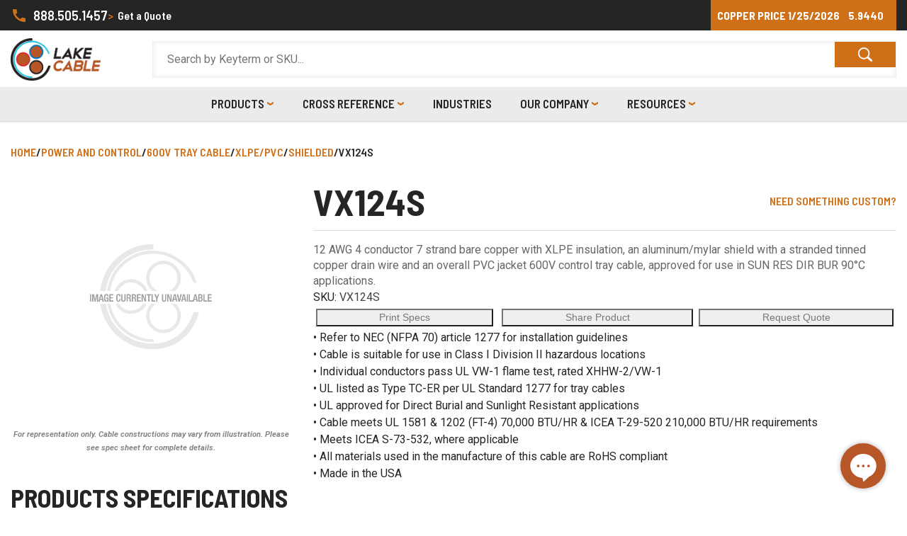

--- FILE ---
content_type: text/html; charset=utf-8
request_url: https://www.lakecable.com/vx124s
body_size: 18428
content:
<!DOCTYPE html><html lang=en class=html-product-details-page><head><title>Lake Cable | VX124S</title><meta charset=UTF-8><meta name=google content=notranslate><meta http-equiv=Content-Language content=en><meta name=description content="12 AWG 4 conductor 7 strand bare copper with XLPE insulation, an aluminum/mylar shield with a stranded tinned copper drain wire and an overall PVC jacket 600V control tray cable, approved for use in SUN RES DIR BUR 90°C applications."><meta name=keywords content=VX124S><meta name=generator content=nopCommerce><meta name=viewport content="width=device-width, initial-scale=1"><meta property=og:url content=https://www.lakecable.com><meta property=og:type content=website><meta property=og:title content="Lake Cable | Home"><meta property=og:description content="Lake Cable manufactures reliable, highly engineered solutions to your applications’ exact specifications and requirements, including Industrial, Utility, Custom OEM and Broadcast quality cable proudly made in the USA. Shorter minimum manufacturing runs and superior lead times makes Lake Cable BETTER. SMARTER. FASTER."><meta property=og:image content=/images/uploaded/Home/lc-logo_stacked_4c-reflect_coated.png><meta name=twitter:card content=summary_large_image><meta property=twitter:domain content=lakecable.com><meta property=twitter:url content=https://www.lakecable.com><meta name=twitter:title content="Lake Cable | Home"><meta name=twitter:description content="Lake Cable manufactures reliable, highly engineered solutions to your applications’ exact specifications and requirements, including Industrial, Utility, Custom OEM and Broadcast quality cable proudly made in the USA. Shorter minimum manufacturing runs and superior lead times makes Lake Cable BETTER. SMARTER. FASTER."><meta name=twitter:image content=/images/uploaded/Home/lc-logo_stacked_4c-reflect_coated.png><meta property=og:type content=product><meta property=og:title content=VX124S><meta property=og:description content="12 AWG 4 conductor 7 strand bare copper with XLPE insulation, an aluminum/mylar shield with a stranded tinned copper drain wire and an overall PVC jacket 600V control tray cable, approved for use in SUN RES DIR BUR 90°C applications."><meta property=og:image content=https://www.lakecable.com/images/thumbs/default-image_550.png><meta property=og:image:url content=https://www.lakecable.com/images/thumbs/default-image_550.png><meta property=og:site_name content="Lake Cable"><meta property=twitter:card content=summary><meta property=twitter:site content="Lake Cable"><meta property=twitter:title content=VX124S><meta property=twitter:description content="12 AWG 4 conductor 7 strand bare copper with XLPE insulation, an aluminum/mylar shield with a stranded tinned copper drain wire and an overall PVC jacket 600V control tray cable, approved for use in SUN RES DIR BUR 90°C applications."><meta property=twitter:image content=https://www.lakecable.com/images/thumbs/default-image_550.png><meta property=og:url content=https://www.lakecable.com/vx124s><meta property=twitter:url content=https://www.lakecable.com/vx124s><link rel=preconnect href=https://fonts.googleapis.com><link rel=preconnect href=https://fonts.gstatic.com crossorigin><script>(function(n,t,i,r,u,f){n.hj=n.hj||function(){(n.hj.q=n.hj.q||[]).push(arguments)};n._hjSettings={hjid:3526225,hjsv:6};u=t.getElementsByTagName("head")[0];f=t.createElement("script");f.async=1;f.src=i+n._hjSettings.hjid+r+n._hjSettings.hjsv;u.appendChild(f)})(window,document,"https://static.hotjar.com/c/hotjar-",".js?sv=")</script><script>(function(n,t,i,r,u){n[r]=n[r]||[];n[r].push({"gtm.start":(new Date).getTime(),event:"gtm.js"});var e=t.getElementsByTagName(i)[0],f=t.createElement(i),o=r!="dataLayer"?"&l="+r:"";f.async=!0;f.src="https://www.googletagmanager.com/gtm.js?id="+u+o;e.parentNode.insertBefore(f,e)})(window,document,"script","dataLayer","GTM-N69DP2R8")</script><script async src="https://www.googletagmanager.com/gtag/js?id=G-NRN597J625"></script><script>function gtag(){dataLayer.push(arguments)}window.dataLayer=window.dataLayer||[];gtag("js",new Date);gtag("config","G-NRN597J625")</script><link href="https://fonts.googleapis.com/css2?family=Barlow+Semi+Condensed:wght@600;700&amp;family=Josefin+Sans:ital,wght@1,600&amp;family=Roboto:ital,wght@0,400;1,700&amp;display=swap" rel=stylesheet><link href=/lib_npm/jquery-ui-dist/jquery-ui.min.css rel=stylesheet><link href=/lib_npm/bootstrap/css/bootstrap.min.css rel=stylesheet><link href="/Themes/LakeCable-Bootstrap/Content/css/styles.css?v=2" rel=stylesheet><link href=/lib_npm/magnific-popup/magnific-popup.css rel=stylesheet><link href=/Plugins/SevenSpikes.Nop.Plugins.MegaMenu/Themes/DefaultClean/Content/MegaMenu.css rel=stylesheet><link rel=apple-touch-icon sizes=180x180 href=/icons/icons_0/apple-touch-icon.png><link rel=icon type=image/png sizes=32x32 href=/icons/icons_0/favicon-32x32.png><link rel=icon type=image/png sizes=16x16 href=/icons/icons_0/favicon-16x16.png><link rel=manifest href=/icons/icons_0/site.webmanifest><link rel=mask-icon href=/icons/icons_0/safari-pinned-tab.svg color=#5bbad5><link rel="shortcut icon" href=/icons/icons_0/favicon.ico><meta name=msapplication-TileColor content=#da532c><meta name=msapplication-config content=/icons/icons_0/browserconfig.xml><meta name=theme-color content=#ffffff><body><noscript><iframe src="https://www.googletagmanager.com/ns.html?id=GTM-N69DP2R8" height=0 width=0 style=display:none;visibility:hidden></iframe></noscript><div class=ajax-loading-block-window style=display:none></div><div id=dialog-notifications-success title=Notification style=display:none></div><div id=dialog-notifications-error title=Error style=display:none></div><div id=dialog-notifications-warning title=Warning style=display:none></div><div id=bar-notification class=bar-notification-container data-close=Close></div><!--[if lte IE 8]><div style=clear:both;height:59px;text-align:center;position:relative><a href=http://www.microsoft.com/windows/internet-explorer/default.aspx target=_blank> <img src=/Themes/LakeCable-Bootstrap/Content/images/ie_warning.jpg height=42 width=820 alt="You are using an outdated browser. For a faster, safer browsing experience, upgrade for free today."> </a></div><![endif]--><div class="print-only print-header"><img src=/images/uploaded/header.png></div><div class=master-wrapper-page><div class="header sticky-header-upper"><div class="header-lower master-wrapper-content col"><div class=header-left><a class=phone-contact href=tel:888.505.1457> <svg xmlns=http://www.w3.org/2000/svg viewBox="0 0 24 24"><path d="M0 0h24v24H0z" fill=none /><path d="M20.01 15.38c-1.23 0-2.42-.2-3.53-.56-.35-.12-.74-.03-1.01.24l-1.57 1.97c-2.83-1.35-5.48-3.9-6.89-6.83l1.95-1.66c.27-.28.35-.67.24-1.02-.37-1.11-.56-2.3-.56-3.53 0-.54-.45-.99-.99-.99H4.19C3.65 3 3 3.24 3 3.99 3 13.28 10.73 21 20.01 21c.71 0 .99-.63.99-1.18v-3.45c0-.54-.45-.99-.99-.99z" /></svg> 888.505.1457 </a> <a class="request-quote link-light" href=/requestquote> <span class=gt>></span> Get a Quote</a></div><div class=header-copper-price><h5><span class=copper-title>Copper Price</span> <span class=copper-date>1/25/2026</span> <span class=copper-price>5.9440</span></h5></div></div><div class=mobile-get-a-quote><a class=request-quote href=/requestquote>Get a Quote</a></div><script>window.addEventListener("load",function(){$(".dropdown.categories .box:nth-child(1)").addClass("active-cat");$(".dropdown.categories .box").click(function(n){console.log(n);$(".active-cat").toggleClass("active-cat");$(n.currentTarget).addClass("active-cat")})})</script></div><div class=sticky-header-lower><div class="header-menu master-wrapper-content col"><label for=menu-toggle class=menu-toggle-label onclick="$(&#34;.menu-title&#34;).trigger(&#34;click&#34;)"> <svg xmlns=http://www.w3.org/2000/svg viewBox="0 0 24 24" fill=#000000><path d="M0 0h24v24H0V0z" fill=none /><path d="M3 18h18v-2H3v2zm0-5h18v-2H3v2zm0-7v2h18V6H3z" /></svg> </label> <input id=menu-toggle type=checkbox name=menu-toggle><div class=header-logo><a href="/"> <img alt="Lake Cable" src=https://www.lakecable.com/images/thumbs/0000366_lake-cable-dark-transparent.png> </a></div><ul class=mega-menu data-isrtlenabled=false data-enableclickfordropdown=false><li class="has-sublist with-dropdown-in-grid products-nav"><span class="with-subcategories single-item-categories labelfornextplusbutton">Products</span><div class="dropdown categories fullWidth boxes-8"><div class=row-wrapper><div class=row><div class=box><div class="picture-title-wrap has-subcat"><div class=title><a href=/low-voltage title="LOW VOLTAGE"><span>LOW VOLTAGE</span></a></div><div class=picture><a href=/low-voltage title="Show products in category LOW VOLTAGE"> <img class=lazy alt="Picture for category LOW VOLTAGE" src="[data-uri]" data-original=https://www.lakecable.com/images/thumbs/0000371_low-voltage_290.png> </a></div></div><ul class=subcategories><li class=subcat-title>LOW VOLTAGE<li class=subcategory-item><a href=/low-voltage_fire-alarm title="FIRE ALARM"><span>FIRE ALARM</span></a><li class=subcategory-item><a href=/low-voltage_building-management title="BUILDING MANAGEMENT"><span>BUILDING MANAGEMENT</span></a><li class=subcategory-item><a href=/low-voltage_specialty-cable title="SPECIALTY CABLE"><span>SPECIALTY CABLE</span></a><li class=subcategory-item><a href=/low-voltage_access-control title="ACCESS CONTROL "><span>ACCESS CONTROL </span></a></ul></div><div class=box><div class="picture-title-wrap no-subcat"><div class=title><a href=/low-voltage_lake-cable-classic title="LAKE CABLE CLASSIC"><span>LAKE CABLE CLASSIC</span></a></div><div class=picture><a href=/low-voltage_lake-cable-classic title="Show products in category LAKE CABLE CLASSIC"> <img class=lazy alt="Picture for category LAKE CABLE CLASSIC" src="[data-uri]" data-original=https://www.lakecable.com/images/thumbs/0000753_lake-cable-classic_290.png> </a></div></div></div><div class=box><div class="picture-title-wrap has-subcat"><div class=title><a href=/power-and-control title="POWER AND CONTROL"><span>POWER AND CONTROL</span></a></div><div class=picture><a href=/power-and-control title="Show products in category POWER AND CONTROL"> <img class=lazy alt="Picture for category POWER AND CONTROL" src="[data-uri]" data-original=https://www.lakecable.com/images/thumbs/0000714_power-and-control_290.png> </a></div></div><ul class=subcategories><li class=subcat-title>POWER AND CONTROL<li class=subcategory-item><a href=/power-and-control_300v-tray-cable title="300V TRAY CABLE"><span>300V TRAY CABLE</span></a><li class=subcategory-item><a href=/power-and-control_600v-tray-cable title="600V TRAY CABLE"><span>600V TRAY CABLE</span></a><li class=subcategory-item><a href=/power-and-control_2kv-tray-cable title="2KV TRAY CABLE"><span>2KV TRAY CABLE</span></a><li class=subcategory-item><a href=/power-and-control_substation-control title="SUBSTATION CONTROL"><span>SUBSTATION CONTROL</span></a><li class=subcategory-item><a href=/power-and-control_traffic-signal title="TRAFFIC SIGNAL"><span>TRAFFIC SIGNAL</span></a></ul></div><div class=box><div class="picture-title-wrap has-subcat"><div class=title><a href=/instrumentation title=INSTRUMENTATION><span>INSTRUMENTATION</span></a></div><div class=picture><a href=/instrumentation title="Show products in category INSTRUMENTATION"> <img class=lazy alt="Picture for category INSTRUMENTATION" src="[data-uri]" data-original=https://www.lakecable.com/images/thumbs/0000368_instrumentation_290.png> </a></div></div><ul class=subcategories><li class=subcat-title>INSTRUMENTATION<li class=subcategory-item><a href=/instrumentation_300v-tray-cable title="300V TRAY CABLE"><span>300V TRAY CABLE</span></a><li class=subcategory-item><a href=/instrumentation_600v-tray-cable title="600V TRAY CABLE"><span>600V TRAY CABLE</span></a><li class=subcategory-item><a href=/instrumentation_thermocouple title=THERMOCOUPLE><span>THERMOCOUPLE</span></a></ul></div><div class=box><div class="picture-title-wrap has-subcat"><div class=title><a href=/audio-and-video-and-lighting title="AUDIO AND VIDEO AND LIGHTING"><span>AUDIO AND VIDEO AND LIGHTING</span></a></div><div class=picture><a href=/audio-and-video-and-lighting title="Show products in category AUDIO AND VIDEO AND LIGHTING"> <img class=lazy alt="Picture for category AUDIO AND VIDEO AND LIGHTING" src="[data-uri]" data-original=https://www.lakecable.com/images/thumbs/0000257_audio-and-video-and-lighting_290.png> </a></div></div><ul class=subcategories><li class=subcat-title>AUDIO AND VIDEO AND LIGHTING<li class=subcategory-item><a href=/audio-and-video-and-lighting_pro-audio title="PRO AUDIO"><span>PRO AUDIO</span></a><li class=subcategory-item><a href=/audio-and-video-and-lighting_snake-cable title="SNAKE CABLE"><span>SNAKE CABLE</span></a><li class=subcategory-item><a href=/audio-and-video-and-lighting_microphone-and-instrument title="MICROPHONE AND INSTRUMENT"><span>MICROPHONE AND INSTRUMENT</span></a><li class=subcategory-item><a href=/audio-and-video-and-lighting_speaker title=SPEAKER><span>SPEAKER</span></a><li class=subcategory-item><a href=/audio-and-video-and-lighting_pro-video title="PRO VIDEO"><span>PRO VIDEO</span></a><li class=subcategory-item><a href=/audio-and-video-and-lighting_camera title=CAMERA><span>CAMERA</span></a><li class=subcategory-item><a href=/audio-and-video-and-lighting_control-and-lighting-systems title="CONTROL AND LIGHTING SYSTEMS"><span>CONTROL AND LIGHTING SYSTEMS</span></a></ul></div><div class=box><div class="picture-title-wrap has-subcat"><div class=title><a href=/portable-cord title="PORTABLE CORD"><span>PORTABLE CORD</span></a></div><div class=picture><a href=/portable-cord title="Show products in category PORTABLE CORD"> <img class=lazy alt="Picture for category PORTABLE CORD" src="[data-uri]" data-original=https://www.lakecable.com/images/thumbs/0000362_portable-cord_290.png> </a></div></div><ul class=subcategories><li class=subcat-title>PORTABLE CORD<li class=subcategory-item><a href=/portable-cord_300v title=300V><span>300V</span></a><li class=subcategory-item><a href=/portable-cord_600v title=600V><span>600V</span></a></ul></div><div class=box><div class="picture-title-wrap has-subcat"><div class=title><a href=/oem title=OEM><span>OEM</span></a></div><div class=picture><a href=/oem title="Show products in category OEM"> <img class=lazy alt="Picture for category OEM" src="[data-uri]" data-original=https://www.lakecable.com/images/thumbs/0000472_oem_290.png> </a></div></div><ul class=subcategories><li class=subcat-title>OEM<li class=subcategory-item><a href=/elevator-cable title="ELEVATOR CABLE"><span>ELEVATOR CABLE</span></a></ul></div><div class=box><div class="picture-title-wrap has-subcat"><div class=title><a href=/armored-cable title="ARMORED CABLE"><span>ARMORED CABLE</span></a></div><div class=picture><a href=/armored-cable title="Show products in category ARMORED CABLE"> <img class=lazy alt="Picture for category ARMORED CABLE" src="[data-uri]" data-original=https://www.lakecable.com/images/thumbs/0000633_armored-cable_290.png> </a></div></div><ul class=subcategories><li class=subcat-title>ARMORED CABLE<li class=subcategory-item><a href=/armored-cable_instrumentation title=INSTRUMENTATION><span>INSTRUMENTATION</span></a></ul></div></div></div></div><li class="reference-nav has-sublist"><a href=/cross-reference class=with-subcategories title="Cross Reference"><span> Cross Reference</span></a><div class=plus-button></div><div class=sublist-wrap><ul class=sublist><li class=back-button><span>Back</span><li><a href=/lake-cable-classic-cross-reference title="Lake Cable Classic Cross Reference"><span> Lake Cable Classic Cross Reference</span></a><li><a href=/belden-cable-cross-reference title="Belden® Cable Cross Reference"><span> Belden&#xAE; Cable Cross Reference</span></a><li><a href=/coleman-cable-cross-reference title="Coleman® Cable Cross Reference"><span> Coleman&#xAE; Cable Cross Reference</span></a><li><a href=/west-penn-cable-cross-reference title="West Penn® Cable Cross Reference"><span> West Penn&#xAE; Cable Cross Reference</span></a><li><a href=/general-cable-cross-reference title="General Cable® Cross Reference"><span> General Cable&#xAE; Cross Reference</span></a><li><a href=/belden-broadcast-cross-reference title="Belden® Broadcast Cross Reference"><span> Belden&#xAE; Broadcast Cross Reference</span></a><li><a href=/gepco-broadcast-cross-reference title="Gepco® Broadcast Cross Reference"><span> Gepco&#xAE; Broadcast Cross Reference</span></a><li><a href=/west-penn-broadcast-cross-reference title="West Penn® Broadcast Cross Reference"><span> West Penn&#xAE; Broadcast Cross Reference</span></a></ul></div><li class=industries-nav><a href=/sectors-we-serve title=Industries><span> Industries</span></a><li class=has-sublist><a href=/about-us class=with-subcategories title="Our Company"><span> Our Company</span></a><div class=plus-button></div><div class=sublist-wrap><ul class=sublist><li class=back-button><span>Back</span><li><a href=/about-us title="About Us"><span> About Us</span></a><li><a href=/contactus title="Contact Us"><span> Contact Us</span></a><li><a href="https://workforcenow.adp.com/mascsr/default/mdf/recruitment/recruitment.html?cid=9851084b-0d65-4dd3-901e-46460e11522d&amp;ccId=19000101_000001&amp;lang=en_US" title="Careers " target=_blank><span> Careers </span></a><li><a href=/requestquote title="Request Quote"><span> Request Quote</span></a><li><a href=/lcclassicsrequestquote title="Lake Cable Classic - Request Quote"><span> Lake Cable Classic - Request Quote</span></a><li><a href=/requestoemquote title="OEM Contact Request"><span> OEM Contact Request</span></a></ul></div><li class=has-sublist><a href=/resources class=with-subcategories title=Resources><span> Resources</span></a><div class=plus-button></div><div class=sublist-wrap><ul class=sublist><li class=back-button><span>Back</span><li><a href=/made-in-the-usa title="Made In The USA"><span> Made In The USA</span></a><li><a href=/babaa-compliance title="BABAA Compliance"><span> BABAA Compliance</span></a><li><a href=/reach-compliance title="REACH Compliance"><span> REACH Compliance</span></a><li><a href=/rohsdeclaration title="RoHS Declaration"><span> RoHS Declaration</span></a><li><a href=/conflict-mineral-statement title="Conflict Mineral Statement"><span> Conflict Mineral Statement</span></a><li><a href=/california-prop-65 title="California Prop 65"><span> California Prop 65</span></a><li><a href=http://database.ul.com/cgi-bin/XYV/template/LISEXT/1FRAME/index.html title="UL Certification Database" target=_blank><span> UL Certification Database</span></a></ul></div></ul><div class=menu-title><span>Menu</span></div><ul class=mega-menu-responsive><li class="has-sublist products-nav"><span class="with-subcategories single-item-categories labelfornextplusbutton">Products</span><div class=plus-button></div><div class=sublist-wrap><ul class=sublist><li class=back-button><span>Back</span><li class=has-sublist><a href=/low-voltage title="LOW VOLTAGE" class=with-subcategories><span>LOW VOLTAGE</span></a><div class=plus-button></div><div class=sublist-wrap><ul class=sublist><li class=back-button><span>Back</span><li class=has-sublist><a href=/low-voltage_fire-alarm title="FIRE ALARM" class=with-subcategories><span>FIRE ALARM</span></a><div class=plus-button></div><div class=sublist-wrap><ul class=sublist><li class=back-button><span>Back</span><li class=has-sublist><a href=/low-voltage_fire-alarm_riser title=RISER class=with-subcategories><span>RISER</span></a><div class=plus-button></div><div class=sublist-wrap><ul class=sublist><li class=back-button><span>Back</span><li><a class=lastLevelCategory href=/low-voltage_fire-alarm_riser_shielded title=SHIELDED><span>SHIELDED</span></a><li><a class=lastLevelCategory href=/low-voltage_fire-alarm_riser_unshielded title=UNSHIELDED><span>UNSHIELDED</span></a></ul></div><li class=has-sublist><a href=/low-voltage_fire-alarm_nyc-ll39 title="NYC LL39" class=with-subcategories><span>NYC LL39</span></a><div class=plus-button></div><div class=sublist-wrap><ul class=sublist><li class=back-button><span>Back</span><li class=has-sublist><a href=/low-voltage_fire-alarm_nyc-ll39_200c title=200C class=with-subcategories><span>200C</span></a><div class=plus-button></div><div class=sublist-wrap><ul class=sublist><li class=back-button><span>Back</span><li><a class=lastLevelCategory href=/low-voltage_fire-alarm_nyc-ll39_200c_shielded title=SHIELDED><span>SHIELDED</span></a><li><a class=lastLevelCategory href=/low-voltage_fire-alarm_nyc-ll39_200c_unshielded title=UNSHIELDED><span>UNSHIELDED</span></a></ul></div><li class=has-sublist><a href=/low-voltage_fire-alarm_nyc-ll39_150c title=150C class=with-subcategories><span>150C</span></a><div class=plus-button></div><div class=sublist-wrap><ul class=sublist><li class=back-button><span>Back</span><li><a class=lastLevelCategory href=/low-voltage_fire-alarm_nyc-ll39_150c_shielded title=SHIELDED><span>SHIELDED</span></a><li><a class=lastLevelCategory href=/low-voltage_fire-alarm_nyc-ll39_150c_unshielded title=UNSHIELDED><span>UNSHIELDED</span></a></ul></div></ul></div><li class=has-sublist><a href=/low-voltage_fire-alarm_plenum title=PLENUM class=with-subcategories><span>PLENUM</span></a><div class=plus-button></div><div class=sublist-wrap><ul class=sublist><li class=back-button><span>Back</span><li><a class=lastLevelCategory href=/low-voltage_fire-alarm_plenum_shielded title=SHIELDED><span>SHIELDED</span></a><li><a class=lastLevelCategory href=/low-voltage_fire-alarm_plenum_unshielded title=UNSHIELDED><span>UNSHIELDED</span></a></ul></div></ul></div><li class=has-sublist><a href=/low-voltage_building-management title="BUILDING MANAGEMENT" class=with-subcategories><span>BUILDING MANAGEMENT</span></a><div class=plus-button></div><div class=sublist-wrap><ul class=sublist><li class=back-button><span>Back</span><li class=has-sublist><a href=/low-voltage_building-management_riser title=RISER class=with-subcategories><span>RISER</span></a><div class=plus-button></div><div class=sublist-wrap><ul class=sublist><li class=back-button><span>Back</span><li><a class=lastLevelCategory href=/low-voltage_building-management_riser_shielded title=SHIELDED><span>SHIELDED</span></a><li><a class=lastLevelCategory href=/low-voltage_building-management_riser_unshielded title=UNSHIELDED><span>UNSHIELDED</span></a></ul></div><li class=has-sublist><a href=/low-voltage_building-management_plenum title=PLENUM class=with-subcategories><span>PLENUM</span></a><div class=plus-button></div><div class=sublist-wrap><ul class=sublist><li class=back-button><span>Back</span><li><a class=lastLevelCategory href=/low-voltage_building-management_plenum_shielded title=SHIELDED><span>SHIELDED</span></a><li><a class=lastLevelCategory href=/low-voltage_building-management_plenum_unshielded title=UNSHIELDED><span>UNSHIELDED</span></a></ul></div></ul></div><li class=has-sublist><a href=/low-voltage_specialty-cable title="SPECIALTY CABLE" class=with-subcategories><span>SPECIALTY CABLE</span></a><div class=plus-button></div><div class=sublist-wrap><ul class=sublist><li class=back-button><span>Back</span><li><a class=lastLevelCategory href=/low-voltage_specialty-cable_echelon title="ECHELON "><span>ECHELON </span></a><li><a class=lastLevelCategory href=/low-voltage_specialty-cable_trane title=TRANE><span>TRANE</span></a><li><a class=lastLevelCategory href=/low-voltage_specialty-cable_sbt title=SBT><span>SBT</span></a><li class=has-sublist><a href=/low-voltage_specialty-cable_johnson-control title="JOHNSON CONTROL" class=with-subcategories><span>JOHNSON CONTROL</span></a><div class=plus-button></div><div class=sublist-wrap><ul class=sublist><li class=back-button><span>Back</span><li><a class=lastLevelCategory href=/low-voltage_specialty-cable_johnson-control_shielded title=SHIELDED><span>SHIELDED</span></a></ul></div><li><a class=lastLevelCategory href=/low-voltage_specialty-cable_alerton title=ALERTON><span>ALERTON</span></a><li><a class=lastLevelCategory href=/low-voltage_specialty-cable_automated-logic title="AUTOMATED LOGIC"><span>AUTOMATED LOGIC</span></a><li class=has-sublist><a href=/low-voltage_specialty-cable_low-cap title="LOW CAP" class=with-subcategories><span>LOW CAP</span></a><div class=plus-button></div><div class=sublist-wrap><ul class=sublist><li class=back-button><span>Back</span><li><a class=lastLevelCategory href=/low-voltage_specialty-cable_low-cap_shielded title=SHIELDED><span>SHIELDED</span></a><li><a class=lastLevelCategory href=/low-voltage_specialty-cable_low-cap_unshielded title=UNSHIELDED><span>UNSHIELDED</span></a></ul></div><li class=has-sublist><a href=/low-voltage_specialty-cable_quad-rated-tray-cable title="QUAD RATED TRAY CABLE" class=with-subcategories><span>QUAD RATED TRAY CABLE</span></a><div class=plus-button></div><div class=sublist-wrap><ul class=sublist><li class=back-button><span>Back</span><li><a class=lastLevelCategory href=/low-voltage_specialty-cable_quad-rated-tray-cable_shielded title=SHIELDED><span>SHIELDED</span></a></ul></div></ul></div><li class=has-sublist><a href=/low-voltage_access-control title="ACCESS CONTROL " class=with-subcategories><span>ACCESS CONTROL </span></a><div class=plus-button></div><div class=sublist-wrap><ul class=sublist><li class=back-button><span>Back</span><li><a class=lastLevelCategory href=/low-voltage_access-control_plenum title=PLENUM><span>PLENUM</span></a><li><a class=lastLevelCategory href=/low-voltage_access-control_riser title=RISER><span>RISER</span></a><li><a class=lastLevelCategory href=/osdp title=OSDP><span>OSDP</span></a></ul></div></ul></div><li><a class=lastLevelCategory href=/low-voltage_lake-cable-classic title="LAKE CABLE CLASSIC"><span>LAKE CABLE CLASSIC</span></a><li class=has-sublist><a href=/power-and-control title="POWER AND CONTROL" class=with-subcategories><span>POWER AND CONTROL</span></a><div class=plus-button></div><div class=sublist-wrap><ul class=sublist><li class=back-button><span>Back</span><li class=has-sublist><a href=/power-and-control_300v-tray-cable title="300V TRAY CABLE" class=with-subcategories><span>300V TRAY CABLE</span></a><div class=plus-button></div><div class=sublist-wrap><ul class=sublist><li class=back-button><span>Back</span><li class=has-sublist><a href=/power-and-control_300v-tray-cable_pvc-pvc title=PVC/PVC class=with-subcategories><span>PVC/PVC</span></a><div class=plus-button></div><div class=sublist-wrap><ul class=sublist><li class=back-button><span>Back</span><li><a class=lastLevelCategory href=/power-and-control_300v-tray-cable_pvc-pvc_shielded title=SHIELDED><span>SHIELDED</span></a><li><a class=lastLevelCategory href=/power-and-control_300v-tray-cable_pvc-pvc_unshielded title=UNSHIELDED><span>UNSHIELDED</span></a></ul></div><li class=has-sublist><a href=/power-and-control_300v-tray-cable_xlpe-pvc title=XLPE/PVC class=with-subcategories><span>XLPE/PVC</span></a><div class=plus-button></div><div class=sublist-wrap><ul class=sublist><li class=back-button><span>Back</span><li><a class=lastLevelCategory href=/power-and-control_300v-tray-cable_xlpe-pvc_shielded title=SHIELDED><span>SHIELDED</span></a><li><a class=lastLevelCategory href=/power-and-control_300v-tray-cable_xlpe-pvc_unshielded title=UNSHIELDED><span>UNSHIELDED</span></a></ul></div><li class=has-sublist><a href=/power-and-control_300v-tray-cable_xlpe-cpe title=XLPE/CPE class=with-subcategories><span>XLPE/CPE</span></a><div class=plus-button></div><div class=sublist-wrap><ul class=sublist><li class=back-button><span>Back</span><li><a class=lastLevelCategory href=/power-and-control_300v-tray-cable_xlpe-cpe_shielded title=SHIELDED><span>SHIELDED</span></a><li><a class=lastLevelCategory href=/power-and-control_300v-tray-cable_xlpe-cpe_unshielded title=UNSHIELDED><span>UNSHIELDED</span></a></ul></div><li><a class=lastLevelCategory href=/power-and-control_300v-tray-cable_xlpe-xl-jacket title=XLPE/XL-JACKET><span>XLPE/XL-JACKET</span></a></ul></div><li class=has-sublist><a href=/power-and-control_600v-tray-cable title="600V TRAY CABLE" class=with-subcategories><span>600V TRAY CABLE</span></a><div class=plus-button></div><div class=sublist-wrap><ul class=sublist><li class=back-button><span>Back</span><li class=has-sublist><a href=/power-and-control_600v-tray-cable_pvc-pvc title=PVC/PVC class=with-subcategories><span>PVC/PVC</span></a><div class=plus-button></div><div class=sublist-wrap><ul class=sublist><li class=back-button><span>Back</span><li><a class=lastLevelCategory href=/power-and-control_600v-tray-cable_pvc-pvc_shielded title=SHIELDED><span>SHIELDED</span></a><li><a class=lastLevelCategory href=/power-and-control_600v-tray-cable_pvc-pvc_unshielded title=UNSHIELDED><span>UNSHIELDED</span></a></ul></div><li class=has-sublist><a href=/power-and-control_600v-tray-cable_xlpe-pvc title=XLPE/PVC class=with-subcategories><span>XLPE/PVC</span></a><div class=plus-button></div><div class=sublist-wrap><ul class=sublist><li class=back-button><span>Back</span><li><a class=lastLevelCategory href=/power-and-control_600v-tray-cable_xlpe-pvc_shielded title=SHIELDED><span>SHIELDED</span></a><li><a class=lastLevelCategory href=/power-and-control_600v-tray-cable_xlpe-pvc_unshielded title=UNSHIELDED><span>UNSHIELDED</span></a></ul></div><li class=has-sublist><a href=/power-and-control_600v-tray-cable_xlpe-cpe title=XLPE/CPE class=with-subcategories><span>XLPE/CPE</span></a><div class=plus-button></div><div class=sublist-wrap><ul class=sublist><li class=back-button><span>Back</span><li><a class=lastLevelCategory href=/power-and-control_600v-tray-cable_xlpe-cpe_copper-tape title="COPPER TAPE"><span>COPPER TAPE</span></a><li><a class=lastLevelCategory href=/power-and-control_600v-tray-cable_xlpe-cpe_shielded title=SHIELDED><span>SHIELDED</span></a><li><a class=lastLevelCategory href=/power-and-control_600v-tray-cable_xlpe-cpe_unshielded title=UNSHIELDED><span>UNSHIELDED</span></a></ul></div><li class=has-sublist><a href=/power-and-control_600v-tray-cable_lszh title=LSZH class=with-subcategories><span>LSZH</span></a><div class=plus-button></div><div class=sublist-wrap><ul class=sublist><li class=back-button><span>Back</span><li><a class=lastLevelCategory href=/power-and-control_600v-tray-cable_lszh_shielded title=SHIELDED><span>SHIELDED</span></a><li><a class=lastLevelCategory href=/power-and-control_600v-tray-cable_lszh_unshielded title=UNSHIELDED><span>UNSHIELDED</span></a></ul></div><li><a class=lastLevelCategory href=/power-and-control_600v_tray_cable_vfd title=VFD><span>VFD</span></a><li class=has-sublist><a href=/power-and-control_600v-tray-cable_specialty-cable title="SPECIALTY CABLE" class=with-subcategories><span>SPECIALTY CABLE</span></a><div class=plus-button></div><div class=sublist-wrap><ul class=sublist><li class=back-button><span>Back</span><li class=has-sublist><a href=/power-and-control_600v-tray-cable_specialty-cable_quad-rated-tray-cable title="QUAD RATED TRAY CABLE" class=with-subcategories><span>QUAD RATED TRAY CABLE</span></a><div class=plus-button></div><div class=sublist-wrap><ul class=sublist><li class=back-button><span>Back</span><li class=has-sublist><a href=/power-and-control_600v-tray-cable_specialty-cable_quad-rated-tray-cable_pvc-pvc title=PVC/PVC class=with-subcategories><span>PVC/PVC</span></a><div class=plus-button></div><div class=sublist-wrap><ul class=sublist><li class=back-button><span>Back</span><li><a class=lastLevelCategory href=/power-and-control_600v-tray-cable_specialty-cable_quad-rated-tray-cable_pvc-pvc_shielded title=SHIELDED><span>SHIELDED</span></a><li><a class=lastLevelCategory href=/power-and-control_600v-tray-cable_specialty-cable_quad-rated-tray-cable_pvc-pvc_unshielded title=UNSHIELDED><span>UNSHIELDED</span></a></ul></div></ul></div></ul></div><li><a class=lastLevelCategory href=/armored-2 title=ARMORED><span>ARMORED</span></a><li><a class=lastLevelCategory href=/bus-drop title="BUS DROP"><span>BUS DROP</span></a></ul></div><li class=has-sublist><a href=/power-and-control_2kv-tray-cable title="2KV TRAY CABLE" class=with-subcategories><span>2KV TRAY CABLE</span></a><div class=plus-button></div><div class=sublist-wrap><ul class=sublist><li class=back-button><span>Back</span><li><a class=lastLevelCategory href=/power-and-control_2kv-tray-cable_pvc-pvc title=PVC/PVC><span>PVC/PVC</span></a><li><a class=lastLevelCategory href=/power-and-control_2kv-tray-cable_xlpe-pvc title=XLPE/PVC><span>XLPE/PVC</span></a><li><a class=lastLevelCategory href=/power-and-control_2kv-tray-cable_xlpe-cpe title=XLPE/CPE><span>XLPE/CPE</span></a><li><a class=lastLevelCategory href=/power-and-control_2kv-tray-cable_xlpe-xl-jacket title=XLPE/XL-JACKET><span>XLPE/XL-JACKET</span></a><li><a class=lastLevelCategory href=/power-and-control_2kv-tray-cable_lszh title=LSZH><span>LSZH</span></a><li><a class=lastLevelCategory href=/power-and-control-2kv-tray-cable-vfd title=VFD><span>VFD</span></a></ul></div><li class=has-sublist><a href=/power-and-control_substation-control title="SUBSTATION CONTROL" class=with-subcategories><span>SUBSTATION CONTROL</span></a><div class=plus-button></div><div class=sublist-wrap><ul class=sublist><li class=back-button><span>Back</span><li><a class=lastLevelCategory href=/power-and-control_substation-control_shielded title=SHIELDED><span>SHIELDED</span></a><li><a class=lastLevelCategory href=/power-and-control_substation-control_unshielded title=UNSHIELDED><span>UNSHIELDED</span></a></ul></div><li class=has-sublist><a href=/power-and-control_traffic-signal title="TRAFFIC SIGNAL" class=with-subcategories><span>TRAFFIC SIGNAL</span></a><div class=plus-button></div><div class=sublist-wrap><ul class=sublist><li class=back-button><span>Back</span><li><a class=lastLevelCategory href=/power-and-control_traffic-signal_imsa-19-series title="IMSA 19-SERIES"><span>IMSA 19-SERIES</span></a><li><a class=lastLevelCategory href=/power-and-control_traffic-signal_imsa-20-series title="IMSA 20-SERIES"><span>IMSA 20-SERIES</span></a><li><a class=lastLevelCategory href=/power-and-control_traffic-signal_loop-detector title="LOOP DETECTOR"><span>LOOP DETECTOR</span></a><li><a class=lastLevelCategory href=/power-and-control_traffic-signal_imsa-39-series title="IMSA 39-SERIES"><span>IMSA 39-SERIES</span></a><li><a class=lastLevelCategory href=/power-and-control_traffic-signal_imsa-40-series title="IMSA 40-SERIES"><span>IMSA 40-SERIES</span></a></ul></div></ul></div><li class=has-sublist><a href=/instrumentation title=INSTRUMENTATION class=with-subcategories><span>INSTRUMENTATION</span></a><div class=plus-button></div><div class=sublist-wrap><ul class=sublist><li class=back-button><span>Back</span><li class=has-sublist><a href=/instrumentation_300v-tray-cable title="300V TRAY CABLE" class=with-subcategories><span>300V TRAY CABLE</span></a><div class=plus-button></div><div class=sublist-wrap><ul class=sublist><li class=back-button><span>Back</span><li class=has-sublist><a href=/instrumentation_300v-tray-cable_pvc-pvc title=PVC/PVC class=with-subcategories><span>PVC/PVC</span></a><div class=plus-button></div><div class=sublist-wrap><ul class=sublist><li class=back-button><span>Back</span><li><a class=lastLevelCategory href=/instrumentation_300v-tray-cable_pvc-pvc_shielded title=SHIELDED><span>SHIELDED</span></a><li><a class=lastLevelCategory href=/instrumentation_300v-tray-cable_pvc-pvc_unshielded title=UNSHIELDED><span>UNSHIELDED</span></a></ul></div><li class=has-sublist><a href=/instrumentation_300v-tray-cable_xlpe-pvc title=XLPE/PVC class=with-subcategories><span>XLPE/PVC</span></a><div class=plus-button></div><div class=sublist-wrap><ul class=sublist><li class=back-button><span>Back</span><li><a class=lastLevelCategory href=/instrumentation_300v-tray-cable_xlpe-pvc_shielded title=SHIELDED><span>SHIELDED</span></a><li><a class=lastLevelCategory href=/instrumentation_300v-tray-cable_xlpe-pvc_unshielded title=UNSHIELDED><span>UNSHIELDED</span></a></ul></div><li class=has-sublist><a href=/instrumentation_300v-tray-cable_xlpe-cpe title=XLPE/CPE class=with-subcategories><span>XLPE/CPE</span></a><div class=plus-button></div><div class=sublist-wrap><ul class=sublist><li class=back-button><span>Back</span><li><a class=lastLevelCategory href=/instrumentation-300v-tray-cable-xlpe-cpe-shielded title=SHIELDED><span>SHIELDED</span></a><li><a class=lastLevelCategory href=/instrumentation_300v-tray-cable_xlpe-cpe_unshielded title=UNSHIELDED><span>UNSHIELDED</span></a></ul></div><li><a class=lastLevelCategory href=/instrumentation_300v-tray-cable_xlpe-xl-jacket title=XLPE/XL-JACKET><span>XLPE/XL-JACKET</span></a><li><a class=lastLevelCategory href=/lszh-2 title=LSZH><span>LSZH</span></a></ul></div><li class=has-sublist><a href=/instrumentation_600v-tray-cable title="600V TRAY CABLE" class=with-subcategories><span>600V TRAY CABLE</span></a><div class=plus-button></div><div class=sublist-wrap><ul class=sublist><li class=back-button><span>Back</span><li class=has-sublist><a href=/instrumentation_600v-tray-cable_pvc-pvc title=PVC/PVC class=with-subcategories><span>PVC/PVC</span></a><div class=plus-button></div><div class=sublist-wrap><ul class=sublist><li class=back-button><span>Back</span><li><a class=lastLevelCategory href=/instrumentation_600v-tray-cable_pvc-pvc_shielded title=SHIELDED><span>SHIELDED</span></a><li><a class=lastLevelCategory href=/instrumentation_600v-tray-cable_pvc-pvc_unshielded title=UNSHIELDED><span>UNSHIELDED</span></a></ul></div><li class=has-sublist><a href=/instrumentation_600v-tray-cable_xlpe-pvc title=XLPE/PVC class=with-subcategories><span>XLPE/PVC</span></a><div class=plus-button></div><div class=sublist-wrap><ul class=sublist><li class=back-button><span>Back</span><li><a class=lastLevelCategory href=/instrumentation_600v-tray-cable_xlpe-pvc_shielded title=SHIELDED><span>SHIELDED</span></a><li><a class=lastLevelCategory href=/instrumentation_600v-tray-cable_xlpe-pvc_unshielded title=UNSHIELDED><span>UNSHIELDED</span></a></ul></div><li class=has-sublist><a href=/instrumentation_600v-tray-cable_xlpe-cpe title=XLPE/CPE class=with-subcategories><span>XLPE/CPE</span></a><div class=plus-button></div><div class=sublist-wrap><ul class=sublist><li class=back-button><span>Back</span><li><a class=lastLevelCategory href=/instrumentation_600v-tray-cable_xlpe-cpe_shielded title=SHIELDED><span>SHIELDED</span></a><li><a class=lastLevelCategory href=/instrumentation_600v-tray-cable_xlpe-cpe_unshielded title=UNSHIELDED><span>UNSHIELDED</span></a></ul></div><li><a class=lastLevelCategory href=/instrumentation_600v-tray-cable_xlpe-xl-jacket title=XLPE/XL-JACKET><span>XLPE/XL-JACKET</span></a><li class=has-sublist><a href=/lszh title=LSZH class=with-subcategories><span>LSZH</span></a><div class=plus-button></div><div class=sublist-wrap><ul class=sublist><li class=back-button><span>Back</span><li><a class=lastLevelCategory href=/shielded-6 title=SHIELDED><span>SHIELDED</span></a><li><a class=lastLevelCategory href=/unshielded-7 title=UNSHIELDED><span>UNSHIELDED</span></a></ul></div></ul></div><li class=has-sublist><a href=/instrumentation_thermocouple title=THERMOCOUPLE class=with-subcategories><span>THERMOCOUPLE</span></a><div class=plus-button></div><div class=sublist-wrap><ul class=sublist><li class=back-button><span>Back</span><li><a class=lastLevelCategory href=/instrumentation_thermocouple_ex title=EX><span>EX</span></a><li><a class=lastLevelCategory href=/instrumentation_thermocouple_kx title=KX><span>KX</span></a><li><a class=lastLevelCategory href=/instrumentation_thermocouple_tx title=TX><span>TX</span></a><li><a class=lastLevelCategory href=/instrumentation_thermocouple_jx title=JX><span>JX</span></a></ul></div></ul></div><li class=has-sublist><a href=/audio-and-video-and-lighting title="AUDIO AND VIDEO AND LIGHTING" class=with-subcategories><span>AUDIO AND VIDEO AND LIGHTING</span></a><div class=plus-button></div><div class=sublist-wrap><ul class=sublist><li class=back-button><span>Back</span><li><a class=lastLevelCategory href=/audio-and-video-and-lighting_pro-audio title="PRO AUDIO"><span>PRO AUDIO</span></a><li><a class=lastLevelCategory href=/audio-and-video-and-lighting_snake-cable title="SNAKE CABLE"><span>SNAKE CABLE</span></a><li><a class=lastLevelCategory href=/audio-and-video-and-lighting_microphone-and-instrument title="MICROPHONE AND INSTRUMENT"><span>MICROPHONE AND INSTRUMENT</span></a><li><a class=lastLevelCategory href=/audio-and-video-and-lighting_speaker title=SPEAKER><span>SPEAKER</span></a><li><a class=lastLevelCategory href=/audio-and-video-and-lighting_pro-video title="PRO VIDEO"><span>PRO VIDEO</span></a><li><a class=lastLevelCategory href=/audio-and-video-and-lighting_camera title=CAMERA><span>CAMERA</span></a><li><a class=lastLevelCategory href=/audio-and-video-and-lighting_control-and-lighting-systems title="CONTROL AND LIGHTING SYSTEMS"><span>CONTROL AND LIGHTING SYSTEMS</span></a></ul></div><li class=has-sublist><a href=/portable-cord title="PORTABLE CORD" class=with-subcategories><span>PORTABLE CORD</span></a><div class=plus-button></div><div class=sublist-wrap><ul class=sublist><li class=back-button><span>Back</span><li class=has-sublist><a href=/portable-cord_300v title=300V class=with-subcategories><span>300V</span></a><div class=plus-button></div><div class=sublist-wrap><ul class=sublist><li class=back-button><span>Back</span><li><a class=lastLevelCategory href=/portable-cord_sjeoow title=SJEOOW><span>SJEOOW</span></a><li><a class=lastLevelCategory href=/portable-cord_sjtoow title=SJTOOW><span>SJTOOW</span></a></ul></div><li class=has-sublist><a href=/portable-cord_600v title=600V class=with-subcategories><span>600V</span></a><div class=plus-button></div><div class=sublist-wrap><ul class=sublist><li class=back-button><span>Back</span><li><a class=lastLevelCategory href=/portable-cord-600v-seoow title=SEOOW><span>SEOOW</span></a><li><a class=lastLevelCategory href=/sseoow title=STOOW><span>STOOW</span></a></ul></div></ul></div><li class=has-sublist><a href=/oem title=OEM class=with-subcategories><span>OEM</span></a><div class=plus-button></div><div class=sublist-wrap><ul class=sublist><li class=back-button><span>Back</span><li class=has-sublist><a href=/elevator-cable title="ELEVATOR CABLE" class=with-subcategories><span>ELEVATOR CABLE</span></a><div class=plus-button></div><div class=sublist-wrap><ul class=sublist><li class=back-button><span>Back</span><li><a class=lastLevelCategory href=/hoistway-cable title="HOISTWAY CABLE"><span>HOISTWAY CABLE</span></a><li><a class=lastLevelCategory href=/stationary-communication-cable title="STATIONARY COMMUNICATION CABLE"><span>STATIONARY COMMUNICATION CABLE</span></a></ul></div></ul></div><li class=has-sublist><a href=/armored-cable title="ARMORED CABLE" class=with-subcategories><span>ARMORED CABLE</span></a><div class=plus-button></div><div class=sublist-wrap><ul class=sublist><li class=back-button><span>Back</span><li class=has-sublist><a href=/armored-cable_instrumentation title=INSTRUMENTATION class=with-subcategories><span>INSTRUMENTATION</span></a><div class=plus-button></div><div class=sublist-wrap><ul class=sublist><li class=back-button><span>Back</span><li class=has-sublist><a href=/armored-cable_instrumentation_300v-tray-cable title="300V TRAY CABLE" class=with-subcategories><span>300V TRAY CABLE</span></a><div class=plus-button></div><div class=sublist-wrap><ul class=sublist><li class=back-button><span>Back</span><li><a class=lastLevelCategory href=/armored-cable_instrumentation_300v-tray-cable_pvc-pvc title=PVC/PVC><span>PVC/PVC</span></a></ul></div></ul></div></ul></div></ul></div><li class="reference-nav has-sublist"><a href=/cross-reference class=with-subcategories title="Cross Reference"><span> Cross Reference</span></a><div class=plus-button></div><div class=sublist-wrap><ul class=sublist><li class=back-button><span>Back</span><li><a href=/lake-cable-classic-cross-reference title="Lake Cable Classic Cross Reference"><span> Lake Cable Classic Cross Reference</span></a><li><a href=/belden-cable-cross-reference title="Belden® Cable Cross Reference"><span> Belden&#xAE; Cable Cross Reference</span></a><li><a href=/coleman-cable-cross-reference title="Coleman® Cable Cross Reference"><span> Coleman&#xAE; Cable Cross Reference</span></a><li><a href=/west-penn-cable-cross-reference title="West Penn® Cable Cross Reference"><span> West Penn&#xAE; Cable Cross Reference</span></a><li><a href=/general-cable-cross-reference title="General Cable® Cross Reference"><span> General Cable&#xAE; Cross Reference</span></a><li><a href=/belden-broadcast-cross-reference title="Belden® Broadcast Cross Reference"><span> Belden&#xAE; Broadcast Cross Reference</span></a><li><a href=/gepco-broadcast-cross-reference title="Gepco® Broadcast Cross Reference"><span> Gepco&#xAE; Broadcast Cross Reference</span></a><li><a href=/west-penn-broadcast-cross-reference title="West Penn® Broadcast Cross Reference"><span> West Penn&#xAE; Broadcast Cross Reference</span></a></ul></div><li class=industries-nav><a href=/sectors-we-serve title=Industries><span> Industries</span></a><li class=has-sublist><a href=/about-us class=with-subcategories title="Our Company"><span> Our Company</span></a><div class=plus-button></div><div class=sublist-wrap><ul class=sublist><li class=back-button><span>Back</span><li><a href=/about-us title="About Us"><span> About Us</span></a><li><a href=/contactus title="Contact Us"><span> Contact Us</span></a><li><a href="https://workforcenow.adp.com/mascsr/default/mdf/recruitment/recruitment.html?cid=9851084b-0d65-4dd3-901e-46460e11522d&amp;ccId=19000101_000001&amp;lang=en_US" title="Careers " target=_blank><span> Careers </span></a><li><a href=/requestquote title="Request Quote"><span> Request Quote</span></a><li><a href=/lcclassicsrequestquote title="Lake Cable Classic - Request Quote"><span> Lake Cable Classic - Request Quote</span></a><li><a href=/requestoemquote title="OEM Contact Request"><span> OEM Contact Request</span></a></ul></div><li class=has-sublist><a href=/resources class=with-subcategories title=Resources><span> Resources</span></a><div class=plus-button></div><div class=sublist-wrap><ul class=sublist><li class=back-button><span>Back</span><li><a href=/made-in-the-usa title="Made In The USA"><span> Made In The USA</span></a><li><a href=/babaa-compliance title="BABAA Compliance"><span> BABAA Compliance</span></a><li><a href=/reach-compliance title="REACH Compliance"><span> REACH Compliance</span></a><li><a href=/rohsdeclaration title="RoHS Declaration"><span> RoHS Declaration</span></a><li><a href=/conflict-mineral-statement title="Conflict Mineral Statement"><span> Conflict Mineral Statement</span></a><li><a href=/california-prop-65 title="California Prop 65"><span> California Prop 65</span></a><li><a href=http://database.ul.com/cgi-bin/XYV/template/LISEXT/1FRAME/index.html title="UL Certification Database" target=_blank><span> UL Certification Database</span></a></ul></div></ul><div class="search-box store-search-box"><input id=search type=checkbox name=search> <label for=search> <svg class=close xmlns=http://www.w3.org/2000/svg viewBox="0 0 24 24"><path d="M0 0h24v24H0z" fill=none /><path d="M19 6.41L17.59 5 12 10.59 6.41 5 5 6.41 10.59 12 5 17.59 6.41 19 12 13.41 17.59 19 19 17.59 13.41 12z" /></svg> <svg class=search-icon version=1.1 id=Layer_1 xmlns=http://www.w3.org/2000/svg xmlns:xlink=http://www.w3.org/1999/xlink x=0px y=0px width=122.879px height=119.799px viewBox="0 0 122.879 119.799" enable-background="new 0 0 122.879 119.799" xml:space=preserve><g><path d="M49.988,0h0.016v0.007C63.803,0.011,76.298,5.608,85.34,14.652c9.027,9.031,14.619,21.515,14.628,35.303h0.007v0.033v0.04 h-0.007c-0.005,5.557-0.917,10.905-2.594,15.892c-0.281,0.837-0.575,1.641-0.877,2.409v0.007c-1.446,3.66-3.315,7.12-5.547,10.307 l29.082,26.139l0.018,0.016l0.157,0.146l0.011,0.011c1.642,1.563,2.536,3.656,2.649,5.78c0.11,2.1-0.543,4.248-1.979,5.971 l-0.011,0.016l-0.175,0.203l-0.035,0.035l-0.146,0.16l-0.016,0.021c-1.565,1.642-3.654,2.534-5.78,2.646 c-2.097,0.111-4.247-0.54-5.971-1.978l-0.015-0.011l-0.204-0.175l-0.029-0.024L78.761,90.865c-0.88,0.62-1.778,1.209-2.687,1.765 c-1.233,0.755-2.51,1.466-3.813,2.115c-6.699,3.342-14.269,5.222-22.272,5.222v0.007h-0.016v-0.007 c-13.799-0.004-26.296-5.601-35.338-14.645C5.605,76.291,0.016,63.805,0.007,50.021H0v-0.033v-0.016h0.007 c0.004-13.799,5.601-26.296,14.645-35.338C23.683,5.608,36.167,0.016,49.955,0.007V0H49.988L49.988,0z M50.004,11.21v0.007h-0.016 h-0.033V11.21c-10.686,0.007-20.372,4.35-27.384,11.359C15.56,29.578,11.213,39.274,11.21,49.973h0.007v0.016v0.033H11.21 c0.007,10.686,4.347,20.367,11.359,27.381c7.009,7.012,16.705,11.359,27.403,11.361v-0.007h0.016h0.033v0.007 c10.686-0.007,20.368-4.348,27.382-11.359c7.011-7.009,11.358-16.702,11.36-27.4h-0.006v-0.016v-0.033h0.006 c-0.006-10.686-4.35-20.372-11.358-27.384C70.396,15.56,60.703,11.213,50.004,11.21L50.004,11.21z" /></g></svg> </label><div class=search-container><form method=get id=small-search-box-form action=/search><input type=text class=search-box-text id=small-searchterms autocomplete=off name=q placeholder="Search by Keyterm or SKU..." aria-label="Search Products"> <button type=submit class="button-1 search-box-button"> <svg class=search-v2-icon version=1.1 id=Layer_1 xmlns=http://www.w3.org/2000/svg xmlns:xlink=http://www.w3.org/1999/xlink x=0px y=0px viewBox="0 0 122.879 119.799" xml:space=preserve><g><path d="M49.988,0h0.016v0.007C63.803,0.011,76.298,5.608,85.34,14.652c9.027,9.031,14.619,21.515,14.628,35.303h0.007v0.033v0.04 h-0.007c-0.005,5.557-0.917,10.905-2.594,15.892c-0.281,0.837-0.575,1.641-0.877,2.409v0.007c-1.446,3.66-3.315,7.12-5.547,10.307 l29.082,26.139l0.018,0.016l0.157,0.146l0.011,0.011c1.642,1.563,2.536,3.656,2.649,5.78c0.11,2.1-0.543,4.248-1.979,5.971 l-0.011,0.016l-0.175,0.203l-0.035,0.035l-0.146,0.16l-0.016,0.021c-1.565,1.642-3.654,2.534-5.78,2.646 c-2.097,0.111-4.247-0.54-5.971-1.978l-0.015-0.011l-0.204-0.175l-0.029-0.024L78.761,90.865c-0.88,0.62-1.778,1.209-2.687,1.765 c-1.233,0.755-2.51,1.466-3.813,2.115c-6.699,3.342-14.269,5.222-22.272,5.222v0.007h-0.016v-0.007 c-13.799-0.004-26.296-5.601-35.338-14.645C5.605,76.291,0.016,63.805,0.007,50.021H0v-0.033v-0.016h0.007 c0.004-13.799,5.601-26.296,14.645-35.338C23.683,5.608,36.167,0.016,49.955,0.007V0H49.988L49.988,0z M50.004,11.21v0.007h-0.016 h-0.033V11.21c-10.686,0.007-20.372,4.35-27.384,11.359C15.56,29.578,11.213,39.274,11.21,49.973h0.007v0.016v0.033H11.21 c0.007,10.686,4.347,20.367,11.359,27.381c7.009,7.012,16.705,11.359,27.403,11.361v-0.007h0.016h0.033v0.007 c10.686-0.007,20.368-4.348,27.382-11.359c7.011-7.009,11.358-16.702,11.36-27.4h-0.006v-0.016v-0.033h0.006 c-0.006-10.686-4.35-20.372-11.358-27.384C70.396,15.56,60.703,11.213,50.004,11.21L50.004,11.21z" /></g></svg> </button></form></div></div></div></div><div class=master-wrapper-content><div class=master-column-wrapper><div class=col-12><div class=breadcrumb><ul itemscope itemtype=http://schema.org/BreadcrumbList><li><span> <a href="/"> <span>Home</span> </a> </span> <span class=delimiter>/</span><li itemprop=itemListElement itemscope itemtype=http://schema.org/ListItem><a href=/power-and-control itemprop=item> <span itemprop=name>POWER AND CONTROL</span> </a> <span class=delimiter>/</span><meta itemprop=position content=1><li itemprop=itemListElement itemscope itemtype=http://schema.org/ListItem><a href=/power-and-control_600v-tray-cable itemprop=item> <span itemprop=name>600V TRAY CABLE</span> </a> <span class=delimiter>/</span><meta itemprop=position content=2><li itemprop=itemListElement itemscope itemtype=http://schema.org/ListItem><a href=/power-and-control_600v-tray-cable_xlpe-pvc itemprop=item> <span itemprop=name>XLPE/PVC</span> </a> <span class=delimiter>/</span><meta itemprop=position content=3><li itemprop=itemListElement itemscope itemtype=http://schema.org/ListItem><a href=/power-and-control_600v-tray-cable_xlpe-pvc_shielded itemprop=item> <span itemprop=name>SHIELDED</span> </a> <span class=delimiter>/</span><meta itemprop=position content=4><li itemprop=itemListElement itemscope itemtype=http://schema.org/ListItem><strong class=current-item itemprop=name>VX124S</strong> <span itemprop=item itemscope itemtype=http://schema.org/Thing id=/vx124s> </span><meta itemprop=position content=5></ul></div></div><div><div class="page product-details-page"><div class=page-body><form method=post id=product-details-form action=/vx124s><div itemscope itemtype=http://schema.org/Product><meta itemprop=name content=VX124S><meta itemprop=sku content=VX124S><meta itemprop=gtin content=""><meta itemprop=mpn content=""><meta itemprop=description content="12 AWG 4 conductor 7 strand bare copper with XLPE insulation, an aluminum/mylar shield with a stranded tinned copper drain wire and an overall PVC jacket 600V control tray cable, approved for use in SUN RES DIR BUR 90°C applications."><meta itemprop=image content=https://www.lakecable.com/images/thumbs/default-image_550.png><div itemprop=offers itemscope itemtype=http://schema.org/Offer><meta itemprop=url content=https://www.lakecable.com/vx124s><meta itemprop=price content=0.00><meta itemprop=priceCurrency><meta itemprop=priceValidUntil><meta itemprop=availability content=http://schema.org/OutOfStock></div><div itemprop=review itemscope itemtype=http://schema.org/Review><meta itemprop=author content=ALL><meta itemprop=url content=/productreviews/11759></div></div><div data-productid=11759 class="d-flex flex-col gap-md flex-auto-children"><div class=product-essential><div class="product-summary-container row"><div class="gallery col-12 col-md-6 col-lg-4"><div class=picture><img alt="Picture of VX124S" src=https://www.lakecable.com/images/thumbs/default-image_550.png title="Picture of VX124S" id=main-product-img-11759></div><div class=html-widget><div style=font-style:italic;color:#878787;font-size:.8rem;text-align:center;display:block><small>For representation only. Cable constructions may vary from illustration. Please see spec sheet for complete details.</small></div></div></div><div class="overview col-12 col-md-6 col-lg-8 d-flex flex-col gap-md flex-auto-children"><div class="product-name page-title"><h1>VX124S</h1><div class=not-what-you-were-looking-for><a href="/request-custom-part?sku=VX124S">Need something custom?</a></div></div><div class=short-description>12 AWG 4 conductor 7 strand bare copper with XLPE insulation, an aluminum/mylar shield with a stranded tinned copper drain wire and an overall PVC jacket 600V control tray cable, approved for use in SUN RES DIR BUR 90°C applications.</div><div class=additional-details><div class=sku><span class=label>SKU:</span> <span class=value id=sku-11759>VX124S</span></div></div><div class=prices><div class=product-price><span id=price-value-11759 class=price-value-11759> </span></div></div><div class="overview-buttons d-flex flex-wrap text-nowrap"><button type=button class="print-button flex-fill m-1" onclick=window.print()>Print Specs</button><span>&nbsp;</span><div class="email-a-friend flex-fill m-1"><button type=button class="button w-100" onclick="setLocation(&#34;/productemailafriend/11759&#34;)">Share Product</button></div><button type=button class="request-quote flex-fill m-1" onclick="window.open(&#34;/requestquote?product=VX124S&#34;)">Request Quote</button></div><div><div class="full-description half-left">• Refer to NEC (NFPA 70) article 1277 for installation guidelines <br> • Cable is suitable for use in Class I Division II hazardous locations <br> • Individual conductors pass UL VW-1 flame test, rated XHHW-2/VW-1 <br> • UL listed as Type TC-ER per UL Standard 1277 for tray cables <br> • UL approved for Direct Burial and Sunlight Resistant applications <br> • Cable meets UL 1581 & 1202 (FT-4) 70,000 BTU/HR & ICEA T-29-520 210,000 BTU/HR requirements <br> • Meets ICEA S-73-532, where applicable <br> • All materials used in the manufacture of this cable are RoHS compliant <br> • Made in the USA</div></div></div></div></div><div class="product-collateral col"><div class=product-specs-box><div><h2 class=mb-3>Products specifications</h2><div class=row><div class=col><div class=card-deck><div class="card card-body"><h3 class="title-sm text-lc-primary h5 pb-2 mb-2 border-bottom">Conductor</h3><dl class="d-flex justify-content-between gap-sm"><dt class=flex-shrink-1>AWG Size &amp; Stranding:<dd><dl class="text-left text-md-right text-wrap flex-grow-1 flex-md-grow-0"><dd>12 AWG 7 Strands Class B</dl></dl><dl class="d-flex justify-content-between gap-sm"><dt class=flex-shrink-1>Material:<dd><dl class="text-left text-md-right text-wrap flex-grow-1 flex-md-grow-0"><dd>Annealed Bare Copper</dl></dl><dl class="d-flex justify-content-between gap-sm"><dt class=flex-shrink-1>Conductor Count:<dd><dl class="text-left text-md-right text-wrap flex-grow-1 flex-md-grow-0"><dd>4 Conductors</dl></dl></div><div class="card card-body"><h3 class="title-sm text-lc-primary h5 pb-2 mb-2 border-bottom">Insulation</h3><dl class="d-flex justify-content-between gap-sm"><dt class=flex-shrink-1>Material:<dd><dl class="text-left text-md-right text-wrap flex-grow-1 flex-md-grow-0"><dd>Cross-linked Polyethylene</dl></dl><dl class="d-flex justify-content-between gap-sm"><dt class=flex-shrink-1>Wall Thickness:<dd><dl class="text-left text-md-right text-wrap flex-grow-1 flex-md-grow-0"><dd>0.030”</dl></dl><dl class="d-flex justify-content-between gap-sm"><dt class=flex-shrink-1>Color Code:<dd><dl class="text-left text-md-right text-wrap flex-grow-1 flex-md-grow-0"><dd>Method 1, Table E-2</dl></dl></div><div class="card card-body"><h3 class="title-sm text-lc-primary h5 pb-2 mb-2 border-bottom">Assembly</h3><dl class="d-flex justify-content-between gap-sm"><dt class=flex-shrink-1>Lay Length:<dd><dl class="text-left text-md-right text-wrap flex-grow-1 flex-md-grow-0"><dd>Per UL Standard 1277</dl></dl><dl class="d-flex justify-content-between gap-sm"><dt class=flex-shrink-1>Fillers:<dd><dl class="text-left text-md-right text-wrap flex-grow-1 flex-md-grow-0"><dd>Non-Hygroscopic Polypropylene - As required for a circular cross-section</dl></dl><dl class="d-flex justify-content-between gap-sm"><dt class=flex-shrink-1>Binder:<dd><dl class="text-left text-md-right text-wrap flex-grow-1 flex-md-grow-0"><dd>Clear Mylar</dl></dl><dl class="d-flex justify-content-between gap-sm"><dt class=flex-shrink-1>Shield:<dd><dl class="text-left text-md-right text-wrap flex-grow-1 flex-md-grow-0"><dd>Aluminum/Mylar Tape - 100% coverage</dl></dl><dl class="d-flex justify-content-between gap-sm"><dt class=flex-shrink-1>Drain Wire:<dd><dl class="text-left text-md-right text-wrap flex-grow-1 flex-md-grow-0"><dd>16 AWG 7 Strand Tinned Copper</dl></dl></div><div class="card card-body"><h3 class="title-sm text-lc-primary h5 pb-2 mb-2 border-bottom">Jacket</h3><dl class="d-flex justify-content-between gap-sm"><dt class=flex-shrink-1>Material:<dd><dl class="text-left text-md-right text-wrap flex-grow-1 flex-md-grow-0"><dd>Polyvinylchloride</dl></dl><dl class="d-flex justify-content-between gap-sm"><dt class=flex-shrink-1>Wall Thickness:<dd><dl class="text-left text-md-right text-wrap flex-grow-1 flex-md-grow-0"><dd>0.045”</dl></dl><dl class="d-flex justify-content-between gap-sm"><dt class=flex-shrink-1>Diameter:<dd><dl class="text-left text-md-right text-wrap flex-grow-1 flex-md-grow-0"><dd>0.467”</dl></dl><dl class="d-flex justify-content-between gap-sm"><dt class=flex-shrink-1>Color:<dd><dl class="text-left text-md-right text-wrap flex-grow-1 flex-md-grow-0"><dd>Black</dl></dl><dl class="d-flex justify-content-between gap-sm"><dt class=flex-shrink-1>Ripcord:<dd><dl class="text-left text-md-right text-wrap flex-grow-1 flex-md-grow-0"><dd>Yes</dl></dl><dl class="d-flex justify-content-between gap-sm"><dt class=flex-shrink-1>Cold Bend Rating:<dd><dl class="text-left text-md-right text-wrap flex-grow-1 flex-md-grow-0"><dd>-40&#176;C</dl></dl><dl class="d-flex justify-content-between gap-sm"><dt class=flex-shrink-1>Weight:<dd><dl class="text-left text-md-right text-wrap flex-grow-1 flex-md-grow-0"><dd>164 lbs./Mft.</dl></dl></div><div class="card card-body"><h3 class="title-sm text-lc-primary h5 pb-2 mb-2 border-bottom">Markings</h3><dl class="d-flex justify-content-between gap-sm"><dt class=flex-shrink-1>Type:<dd><dl class="text-left text-md-right text-wrap flex-grow-1 flex-md-grow-0"><dd>Cable shall be permanently identified via surface inkjet print</dl></dl><dl class="d-flex justify-content-between gap-sm"><dt class=flex-shrink-1>Legend:<dd><dl class="text-left text-md-right text-wrap flex-grow-1 flex-md-grow-0"><dd>LAKE CABLE E208309 12AWG 4C SHIELDED (UL) TC-ER XHHW-2/VW-1 600V 90’C DRY/WET PVC JACKET SUN RES DIR BUR FT4 “ROHS”</dl></dl><dl class="d-flex justify-content-between gap-sm"><dt class=flex-shrink-1>Footage Markers:<dd><dl class="text-left text-md-right text-wrap flex-grow-1 flex-md-grow-0"><dd>Yes</dl></dl></div></div></div></div></div></div><div class=specifications-watermark>This spec is for informational purposes and subject to change. This spec may not be suitable for submission. Contact Lake Cable for non-watermark spec sheet.</div><div class=product-html-widget><div class=html-widget><p style=margin-bottom:3px><strong>Remember, all of our wire can feature:</strong><ul style=list-style:disc;margin-left:25px;margin-bottom:5px><li>Short minumum runs<li>Special jacket colors including stripes<li>Custom print legends<li>Custom cable constructions<li>Custom packaging - boxes or reels<li>Custom lengths<li>Your name on package labels</ul></div></div></div></div><input name=__RequestVerificationToken type=hidden value=CfDJ8NWUH4p5zgRCrLkDEp1AGe9UhYk_N1TF34sPGkK8-od9d5vrCUKMLXhUSGg3RWETfEN8QxUhDjjnycph6yUvZN60uMa3tTGpFhphOVDdpTihspH4Xf7BfIjS-zvBbybqEsOmPX3hJvuO46MS8D4DfQ4></form></div></div></div></div><div class=row></div></div><div class=footer><div class="master-wrapper-content footer-promo col"><div class=hidden-mobile><div class=desktop-footer-promo><div class=html-widget><p><a id=footer-campaign-link-desktop href=/learn-about-osdp><img src=/images/uploaded/728x90_FOOTER-BANNER.png alt="" width=728 height=90></a></div></div></div><div class="hidden-desktop footer-promo"><div class=mobile-footer-promo><div class=html-widget><p><a id=footer-campaign-link-mobile href=/learn-about-osdp><img src=/images/uploaded/336x280_OSDP-MOBILE.png alt="" width=336 height=280></a></div></div></div></div><div class="footer-upper master-wrapper-content col"><div class=footer-addresses><div><div><h5>Bensenville - Corporate Office & Factory</h5><small><a title="Click to see a map" href=http://goo.gl/maps/mnzXI target=_blank rel=noopener>529 Thomas Drive, Bensenville, IL 60106</a></small> <small>Phone: 888.505.1457 | Fax: 630.860.5944</small></div></div><div><div><h5>Lake Copper Conductors - Office & Factory</h5><small><a title="Click to see a map" href=http://goo.gl/maps/KvvFO target=_blank rel=noopener>4430 Eastland Drive, Elkhart, IN 46516</a></small> <small>Phone: 888.505.1457 | Fax: 847.378.7004</small></div></div><div><div><h5>Valparaiso - Office & Factory</h5><small><a title="Click to see a map" href=http://goo.gl/maps/jxdDY target=_blank rel=noopener>2700 East Evans Ave, Valparaiso, IN 46383</a></small> <small>Phone: 888.505.1457 | Fax: 219.548.2799</small></div></div></div><div class=footer-addresses><div><div><h5>Bensenville Low Voltage Facility</h5><small><a title="Click to see a map" href=https://goo.gl/maps/h8EizL4Ue8bJXA3UA target=_blank rel=noopener>139 Foster Avenue, Bensenville, IL 60106</a></small> <small>Phone: 888.505.1457 | Fax: 630.860.5944</small></div></div><div><div><h5>Lake Copper Conductors - Hoffman Facility</h5><small> <a title="Click to see a map" href=https://maps.app.goo.gl/qWgmyXoyrAEDYCgj7 target=_blank rel=noopener> 4906 Hoffman Street, Suite A, Elkhart, IN 46516 </a> </small> <small>Phone: 888.505.1457 | Fax: 847.378.7004</small></div></div><div><div><h5>Regional Distribution Centers</h5><small> <a title="Click to see a map" href=https://maps.app.goo.gl/3ZiqJZ4F8xERQgys9 target=_blank rel=noopener> Bensenville: 701 Maple Lane, Bensenville, IL 60106 </a> </small> <small> <a title="Click to see a map" href=https://maps.app.goo.gl/9MKQDwcVYMLEnbh5A target=_blank rel=noopener> Valparaiso: 2300 Evans Avenue, Valparaiso, IN 46383 </a> </small></div></div></div><div class=footer-made-in-usa><a href=/made-in-the-usa> <img src=Themes/DefaultClean/Content/images/MadeInTheUSA.svg alt="Proudly Made in the USA"> </a></div></div><div class=footer-mid><div class="master-wrapper-content col"><div class=footer-nav><div><a href=/made-in-the-usa> <img src=/images/uploaded/lake-cable-white-transparent.png alt="Lake Cable Footer Logo"> </a></div><div><a class=call-lake href=tel:888.505.1457 alt="Call Lake Cable"> <svg xmlns=http://www.w3.org/2000/svg class=phone viewBox="0 0 24 24"><path d="M0 0h24v24H0z" fill=none /><path d="M20.01 15.38c-1.23 0-2.42-.2-3.53-.56-.35-.12-.74-.03-1.01.24l-1.57 1.97c-2.83-1.35-5.48-3.9-6.89-6.83l1.95-1.66c.27-.28.35-.67.24-1.02-.37-1.11-.56-2.3-.56-3.53 0-.54-.45-.99-.99-.99H4.19C3.65 3 3 3.24 3 3.99 3 13.28 10.73 21 20.01 21c.71 0 .99-.63.99-1.18v-3.45c0-.54-.45-.99-.99-.99z" /></svg> <span>888.505.1457</span> </a> <a href=https://www.facebook.com/lakecablellc title=Facebook> <svg xmlns=http://www.w3.org/2000/svg viewBox="0 0 320 512"><path d="M279.14 288l14.22-92.66h-88.91v-60.13c0-25.35 12.42-50.06 52.24-50.06h40.42V6.26S260.43 0 225.36 0c-73.22 0-121.08 44.38-121.08 124.72v70.62H22.89V288h81.39v224h100.17V288z" /></svg> </a> <a href=https://www.youtube.com/channel/UCO_7HaGvFx9hyQ83xLMoOPQ title=YouTube> <svg xmlns=http://www.w3.org/2000/svg viewBox="0 0 576 512"><path d="M549.655 124.083c-6.281-23.65-24.787-42.276-48.284-48.597C458.781 64 288 64 288 64S117.22 64 74.629 75.486c-23.497 6.322-42.003 24.947-48.284 48.597-11.412 42.867-11.412 132.305-11.412 132.305s0 89.438 11.412 132.305c6.281 23.65 24.787 41.5 48.284 47.821C117.22 448 288 448 288 448s170.78 0 213.371-11.486c23.497-6.321 42.003-24.171 48.284-47.821 11.412-42.867 11.412-132.305 11.412-132.305s0-89.438-11.412-132.305zm-317.51 213.508V175.185l142.739 81.205-142.739 81.201z" /></svg> </a> <a href="https://www.linkedin.com/company/lake-cable-llc/" title=LinkedIn> <svg xmlns=http://www.w3.org/2000/svg viewBox="0 0 448 512"><path d="M100.28 448H7.4V148.9h92.88zM53.79 108.1C24.09 108.1 0 83.5 0 53.8a53.79 53.79 0 0 1 107.58 0c0 29.7-24.1 54.3-53.79 54.3zM447.9 448h-92.68V302.4c0-34.7-.7-79.2-48.29-79.2-48.29 0-55.69 37.7-55.69 76.7V448h-92.78V148.9h89.08v40.8h1.3c12.4-23.5 42.69-48.3 87.88-48.3 94 0 111.28 61.9 111.28 142.3V448z" /></svg> </a> <a href=https://twitter.com/lakecable title=Twitter> <svg xmlns=http://www.w3.org/2000/svg viewBox="0 0 512 512"><path d="M459.37 151.716c.325 4.548.325 9.097.325 13.645 0 138.72-105.583 298.558-298.558 298.558-59.452 0-114.68-17.219-161.137-47.106 8.447.974 16.568 1.299 25.34 1.299 49.055 0 94.213-16.568 130.274-44.832-46.132-.975-84.792-31.188-98.112-72.772 6.498.974 12.995 1.624 19.818 1.624 9.421 0 18.843-1.3 27.614-3.573-48.081-9.747-84.143-51.98-84.143-102.985v-1.299c13.969 7.797 30.214 12.67 47.431 13.319-28.264-18.843-46.781-51.005-46.781-87.391 0-19.492 5.197-37.36 14.294-52.954 51.655 63.675 129.3 105.258 216.365 109.807-1.624-7.797-2.599-15.918-2.599-24.04 0-57.828 46.782-104.934 104.934-104.934 30.213 0 57.502 12.67 76.67 33.137 23.715-4.548 46.456-13.32 66.599-25.34-7.798 24.366-24.366 44.833-46.132 57.827 21.117-2.273 41.584-8.122 60.426-16.243-14.292 20.791-32.161 39.308-52.628 54.253z" /></svg> </a></div><ul><li><a href=http://database.ul.com/cgi-bin/XYV/template/LISEXT/1FRAME/index.html class=link-light target=_blank>UL Certification Database</a><li><a href=/lake-copper class=link-light>Lake Copper Conductors</a><li><a href=/privacy-policy class=link-light>Privacy Policy</a><li><a href=/terms-and-conditions class=link-light>Terms and Conditions</a><li><a href=/blog class=link-light>Blog</a><li><a href=/sitemap class=link-light>Sitemap</a><li><a href=/contactus class=link-light>Contact us</a></ul></div></div></div><div class="footer-lower master-wrapper-content"><div class=footer-info><small class=footer-disclaimer>Copyright &copy; 2026 Lake Cable. All rights reserved.</small></div><div class=footer-powered-by></div></div></div></div><div class="print-only print-footer"><img src=/images/uploaded/footer.png></div><div class=row></div><div class=row><script>var _sz=_sz||{};_sz.appId="be0dae0e",function(){var n=document.createElement("script"),t;n.src="https://cdn.signalzen.com/signalzen.js";n.setAttribute("async","true");document.documentElement.firstChild.appendChild(n);t=setInterval(function(){"undefined"!=typeof SignalZen&&(clearInterval(t),new SignalZen(_sz).load())},10)}()</script></div><script src=/lib_npm/jquery/jquery.min.js></script><script src=/lib_npm/jquery-validation/jquery.validate.min.js></script><script src=/lib_npm/jquery-validation-unobtrusive/jquery.validate.unobtrusive.min.js></script><script src=/lib_npm/jquery-ui-dist/jquery-ui.min.js></script><script src=/lib_npm/jquery-migrate/jquery-migrate.min.js></script><script src=/js/public.common.js></script><script src=/js/public.ajaxcart.js></script><script src=/js/public.countryselect.js></script><script src=/lib_npm/magnific-popup/jquery.magnific-popup.min.js></script><script src=/Plugins/SevenSpikes.Core/Scripts/perfect-scrollbar.min.js></script><script src=/Plugins/SevenSpikes.Core/Scripts/sevenspikes.core.min.js></script><script src=/Plugins/SevenSpikes.Nop.Plugins.MegaMenu/Scripts/MegaMenu.min.js></script><script>var localized_data={AjaxCartFailure:"Failed to add the product. Please refresh the page and try one more time."};AjaxCart.init(!1,".header-links .cart-qty",".header-links .wishlist-qty","#flyout-cart",localized_data)</script><script>$("#small-search-box-form").on("submit",function(n){$("#small-searchterms").val()==""&&($("#small-searchterms").focus(),n.preventDefault())})</script><script>$(document).ready(function(){var n,t;$("#small-searchterms").autocomplete({delay:500,minLength:3,source:"/catalog/searchtermautocomplete",appendTo:".search-box",select:function(n,t){return $("#small-searchterms").val(t.item.label),setLocation(t.item.producturl),!1},open:function(){n&&(t=document.getElementById("small-searchterms").value,$(".ui-autocomplete").append('<li class="ui-menu-item" role="presentation"><a href="/search?q='+t+'">View all results...<\/a><\/li>'))}}).data("ui-autocomplete")._renderItem=function(t,i){var r=i.label;return n=i.showlinktoresultsearch,product=htmlEncode(i.product),shortdescription=htmlEncode(i.shortdescription),r=htmlEncode(r),$("<li><\/li>").data("item.autocomplete",i).append("<a class='autocomplete-suggestion'><img src='"+i.productpictureurl+"'><div class='d-flex flex-col gap-sm'><strong class='product-title'>"+r+"<\/strong><div class='description'><p>"+shortdescription+"<p><\/div><\/div><\/a>").appendTo(t)}})</script><script>$(document).ready(function(){$(".footer-block .title").on("click",function(){var n=window,t="inner",i;"innerWidth"in window||(t="client",n=document.documentElement||document.body);i={width:n[t+"Width"],height:n[t+"Height"]};i.width<769&&$(this).siblings(".list").slideToggle("slow")})})</script><script>$(document).ready(function(){$(".block .title").on("click",function(){var n=window,t="inner",i;"innerWidth"in window||(t="client",n=document.documentElement||document.body);i={width:n[t+"Width"],height:n[t+"Height"]};i.width<1001&&$(this).siblings(".listbox").slideToggle("slow")})})</script>

--- FILE ---
content_type: text/css
request_url: https://www.lakecable.com/Themes/LakeCable-Bootstrap/Content/css/styles.css?v=2
body_size: 51045
content:
@charset "UTF-8";
/* Override Bootstrap Defaults */
/*********** GLOBAL STYLES **********/
a img {
  opacity: 0.99;
  /*firefox scale bug fix*/ }

table {
  width: 100%;
  border-collapse: collapse; }

input[type="text"],
input[type="email"],
input[type="tel"],
input[type="password"],
input[type="number"],
textarea,
select {
  height: 36px;
  /*safari padding fix*/
  border: 1px solid #ddd;
  padding: 8px;
  vertical-align: middle; }

input,
textarea,
select,
button {
  font-size: 14px;
  font-family: Arial, Helvetica, sans-serif;
  color: #777; }

textarea {
  min-height: 150px; }

select {
  min-width: 50px;
  height: 32px;
  /*safari padding fix*/
  padding: 6px; }

input[type="text"]:focus,
input[type="email"]:focus,
input[type="tel"]:focus,
input[type="password"]:focus,
input[type="number"]:focus,
textarea:focus,
select:focus {
  border-color: #ccc;
  color: #444;
  position: relative;
  z-index: 1; }

input[type="checkbox"],
input[type="radio"],
input[type="checkbox"] + *,
input[type="radio"] + * {
  vertical-align: middle; }

input[type="button"],
input[type="submit"],
button,
.button-1,
.button-2 {
  cursor: pointer; }

label,
label + * {
  vertical-align: middle; }

.master-wrapper-content {
  position: relative;
  z-index: 0; }

.master-column-wrapper {
  position: relative;
  z-index: 0;
  margin-bottom: 2rem; }

.html-category-page .master-column-wrapper,
.html-product-page .master-column-wrapper,
.html-search-page .master-column-wrapper,
.html-product-details-page .master-column-wrapper,
.html-cablebuilder-page .master-column-wrapper {
  margin-top: 2rem; }

.master-column-wrapper:after {
  content: "";
  display: block;
  clear: both; }

.center-1 {
  margin: 0 0 100px; }

.center-2,
.side-2 {
  margin: 0 0 50px; }

.side-2:after {
  content: "";
  display: block;
  clear: both; }

.page {
  min-height: 200px;
  text-align: center; }

.page-title {
  min-height: 50px;
  margin: 0 0 1rem;
  border-bottom: 1px solid #ddd;
  padding: 10px 0px 10px 0px;
  text-align: center;
  overflow-x: hidden;
  min-height: min-content !important; }
  .page-title h1 {
    display: flex;
    margin: 0;
    flex-flow: column;
    justify-content: center; }
  .page-title > * {
    overflow-wrap: break-word;
    word-break: break-word; }
  @media all and (min-width: 1001px) {
    .page-title {
      position: sticky;
      top: 170px;
      background: #fff;
      z-index: 2; }
      .page-title + .html-widget.search-widget {
        position: sticky;
        top: 253px;
        background: white;
        z-index: 2;
        padding: 25px 0;
        border-bottom: 1px solid #ddd; }
        .page-title + .html-widget.search-widget .inputs {
          margin-bottom: 0; } }

.page-body > h1 > img,
.page-body > h2 > img,
.page-body > h3 > img,
.page-body > h4 > img,
.page-body > p > img,
.page-body .banner-image {
  width: 100%;
  height: auto; }

.page-body > .html-widget {
  display: block !important; }

.center-1 .page-title,
.center-1 .title {
  text-align: center; }

.link-rss {
  display: none;
  width: 24px;
  height: 24px;
  background: url("../images/rss.png") center no-repeat;
  font-size: 0 !important; }

.category-description ul,
.manufacturer-description ul,
.full-description ul,
.topic-block ul,
.topic-page ul,
.post-body ul {
  padding: 0 0 0 18px;
  list-style: disc; }

.category-description ol,
.manufacturer-description ol,
.full-description ol,
.topic-block ol,
.topic-page ol,
.post-body ol {
  padding: 0 0 0 18px;
  list-style: decimal; }

.category-description p,
.manufacturer-description p,
.full-description p,
.topic-block p,
.topic-page p,
.post-body p,
.news-body p {
  margin: 10px 0;
  /*text-align: justify;*/ }

.flyout-cart {
  display: none; }

.master-wrapper-page {
  display: flex;
  min-height: 100vh;
  flex-direction: column;
  justify-content: flex-start; }

/*********** GLOBAL FORMS ***********/
.fieldset,
.section {
  position: relative;
  margin: 0 0 40px; }

.fieldset .title,
.section .title {
  margin: 0 0 15px;
  padding: 0 10px;
  font-size: 20px;
  color: #444; }

.fieldset .title strong,
.section .title strong {
  font-weight: normal; }

.form-fields {
  position: relative;
  border-top: 1px solid #e6e6e6;
  border-bottom: 1px solid #e6e6e6;
  background-color: #f9f9f9;
  padding: 30px 15px; }

.inputs {
  position: relative;
  margin: 0 0 15px;
  text-align: center;
  white-space: nowrap;
  /*fix for 'required' elements*/
  font-size: 0; }

.inputs:after {
  content: "";
  display: block;
  clear: both; }

.inputs label {
  display: block;
  width: 100%;
  margin: 0 0 10px;
  text-align: center;
  font-size: 14px;
  /*reset zeroing*/
  color: #444; }

.inputs input[type="text"],
.inputs input[type="email"],
.inputs input[type="tel"],
.inputs input[type="password"],
.inputs select,
.inputs textarea {
  width: 400px;
  max-width: 100%;
  background-color: #fff; }

.inputs.custom-attributes {
  white-space: normal; }

.inputs .option-list {
  display: inline-block;
  max-width: 95%;
  vertical-align: middle; }

.inputs .option-list li {
  display: inline-block;
  margin: 5px;
  border: 1px solid #ddd;
  background-color: #fff;
  padding: 8px 10px; }

.inputs .option-list label {
  display: inline-block;
  width: auto !important;
  margin: 0 0 0 5px; }

.inputs.reversed {
  margin: 0 0 20px;
  text-align: center; }

.required {
  margin: 0 -8px 0 3px;
  /*siblings offset*/
  vertical-align: top;
  font-size: 20px;
  font-weight: normal;
  color: #e4434b; }

.message-error,
.field-validation-error,
.username-not-available-status,
.poll-vote-error,
.password-error {
  display: block;
  text-align: center;
  font-size: 13px;
  color: #e4434b;
  margin-top: 5px; }

.field-validation-valid,
.username-available-status {
  display: block;
  text-align: center;
  font-size: 13px;
  color: #4cb17c; }

.captcha-box {
  text-align: center;
  line-height: 0;
  /*firefox line-height bug fix*/ }

.captcha-box > div {
  display: inline-block;
  max-width: 100%; }

.captcha-box input {
  height: auto; }

/*********** GLOBAL TABLES ***********/
.table-wrapper {
  overflow-x: auto; }

.data-table .hidden-row {
  height: 1px;
  border: none; }

.data-table tr.hidden-row th {
  padding: 0;
  border-top: none; }

.data-table tr.hidden-row th > span {
  height: 1px;
  width: 1px;
  position: absolute;
  overflow: hidden;
  top: -10px; }

.cart th,
.data-table th,
.forum-table th {
  border-width: 1px 1px 0;
  border-style: solid;
  border-color: #ddd;
  background-color: #f6f6f6;
  padding: 10px;
  white-space: nowrap;
  font-weight: normal; }

.forum-table th.replies,
.forum-table th.views,
.forum-table th.votes,
.forum-table th.latest-post,
.forum-table th.topics,
.forum-table th.posts,
.forum-table td.replies,
.forum-table td.views,
.forum-table td.votes,
.forum-table td.latest-post,
.forum-table td.topics,
.forum-table td.posts {
  display: none; }

.forum-table td.image {
  min-width: 0; }

.cart td,
.data-table td,
.forum-table td {
  min-width: 50px;
  border-width: 1px;
  border-style: solid;
  border-color: transparent #ddd #ddd;
  background-color: #fff;
  padding: 20px;
  color: #444; }

.forum-table td {
  min-width: 90px;
  padding: 10px; }

.cart a,
.data-table a,
.forum-table a {
  font-weight: normal;
  color: #b75626; }

.cart a:hover,
.cart a:focus,
.data-table a:hover,
.data-table a:focus,
.forum-table a:hover,
.forum-table a:focus {
  text-decoration: underline; }

.cart .product,
.data-table .product,
.data-table .message,
.data-table .info,
.data-table .name {
  min-width: 225px;
  text-align: left; }

.forum-table .forum-details,
.forum-table .topic-details {
  text-align: left; }

.cart .product a,
.data-table .product a,
.data-table .info a {
  font-weight: bold;
  color: #444; }

.cart .product a:hover,
.cart .product a:focus,
.data-table .product a:hover,
.data-table .product a:focus,
.data-table .info a:hover,
.data-table .info a:focus {
  color: #b75626;
  text-decoration: none; }

.cart .product .edit-item {
  margin: 10px 0 0; }

.cart .product .edit-item a {
  font-weight: normal;
  color: #b75626; }

.cart .product .edit-item a:hover,
.cart .product .edit-item a:focus {
  text-decoration: underline; }

.cart .remove-from-cart,
.cart .add-to-cart,
.data-table .select-boxes,
.data-table .order {
  text-align: center; }

.cart .remove-from-cart input[type="checkbox"] {
  display: none; }

.cart .remove-from-cart .remove-btn {
  width: 11px;
  height: 11px;
  border: 0;
  background: #ffffffab url(../images/remove.png) center no-repeat; }

.cart td.unit-price,
.data-table td.unit-price {
  white-space: nowrap; }

.cart td.quantity input {
  width: 50px;
  text-align: center; }

.cart td.subtotal,
.data-table td.total {
  white-space: nowrap;
  color: #444; }

.cart td.subtotal .discount,
.cart td.subtotal .discount-additional-info {
  font-style: italic;
  color: #b75626; }

.data-table em a {
  font-weight: bold;
  color: #444; }

.data-table div.download {
  margin: 10px 0 0; }

/*********** NOTIFICATIONS & POPUPS  ***********/
.bar-notification-container {
  position: fixed;
  top: 0;
  left: 0;
  z-index: 1000;
  width: 100%;
  line-height: 16px;
  color: #fff;
  opacity: 0.95; }

.bar-notification.success {
  background-color: #4bb07a; }

.bar-notification.error {
  background-color: #e4444c; }

.bar-notification.warning {
  background-color: #f39c12; }

.bar-notification {
  position: relative;
  display: none;
  padding: 15px 25px 15px 10px; }

.bar-notification .content {
  margin: 0 10px 0 0; }

.bar-notification .content a {
  color: #fff;
  text-decoration: underline; }

.bar-notification .close {
  position: absolute;
  top: 0;
  right: 0;
  width: 32px;
  height: 32px;
  margin: 7px;
  background: #fff url("../images/close.png") center no-repeat;
  cursor: pointer; }

.popup-notification {
  border-radius: 5px;
  padding: 3px;
  margin: 5px 0; }

.popup-notification.success {
  border: 2px rgba(75, 176, 122, 0.5) solid; }

.popup-notification.error {
  border: 2px rgba(228, 68, 76, 0.5) solid; }

.popup-notification.warning {
  border: 2px rgba(243, 156, 18, 0.5) solid; }

.noscript {
  border-bottom: 1px solid #333;
  background-color: #ff9;
  padding: 30px 15px;
  text-align: center;
  line-height: 22px;
  color: #444; }

.ajax-loading-block-window {
  position: fixed;
  top: 50%;
  left: 50%;
  z-index: 999;
  width: 32px;
  height: 32px;
  margin: -16px 0 0 -16px;
  background: url("../images/loading.gif") center no-repeat; }

.please-wait {
  background: url("../images/ajax-loader-small.gif") no-repeat;
  padding-left: 20px;
  font-size: 14px; }

.ui-dialog {
  max-width: 90%;
  border: 1px solid #ddd;
  box-shadow: 0 0 2px rgba(0, 0, 0, 0.15);
  overflow: hidden;
  background-color: #fff;
  /*override jQuery UI styles, do not delete doubled properties*/
  border-radius: 0;
  padding: 0;
  font: normal 14px Arial, Helvetica, sans-serif; }

.ui-dialog:before {
  content: "";
  position: fixed;
  top: 0;
  left: 0;
  width: 100%;
  height: 100%;
  background-color: rgba(0, 0, 0, 0.5); }

.ui-dialog-titlebar {
  border-bottom: 1px solid #ddd;
  overflow: hidden;
  background-color: #eee;
  padding: 10px 15px;
  /*override jQuery UI styles, do not delete doubled properties*/
  border-width: 0 0 1px;
  border-radius: 0;
  background-image: none;
  padding: 10px 15px !important;
  font-weight: normal;
  cursor: auto !important; }

.ui-dialog-titlebar > span {
  float: left;
  font-size: 18px;
  color: #444;
  /*override jQuery UI styles, do not delete doubled properties*/
  margin: 0 !important; }

.ui-dialog-titlebar button {
  position: absolute;
  top: 0;
  right: 0;
  width: 42px;
  height: 42px;
  border: none;
  overflow: hidden;
  background: url("../images/close.png") center no-repeat;
  font-size: 0;
  /*override jQuery UI styles, do not delete doubled properties*/
  top: 0 !important;
  right: 0 !important;
  width: 42px !important;
  height: 42px !important;
  margin: 0 !important;
  border: none !important;
  border-radius: 0;
  background: url("../images/close.png") center no-repeat !important;
  padding: 0 !important; }

.ui-dialog-titlebar button span {
  display: none !important; }

.ui-dialog-content {
  padding: 15px;
  line-height: 20px;
  /*override jQuery UI styles, do not delete doubled properties*/
  background-color: #fff !important;
  padding: 15px 15px 20px 15px !important;
  color: #777; }

.ui-dialog-content .page {
  min-height: 0; }

.ui-dialog-content .page-title {
  min-height: 0;
  margin: 0 0 15px;
  padding: 0px 10px 10px 10px;
  text-align: center; }

.ui-dialog-content .page-title h1 {
  font-size: 24px;
  line-height: 30px; }

.ui-dialog-content .back-in-stock-subscription-page {
  text-align: center; }

.ui-dialog-content .back-in-stock-subscription-page .tooltip {
  margin-bottom: 10px; }

.ui-dialog-content .back-in-stock-subscription-page .button-1 {
  border: none;
  background-color: #b75626;
  padding: 10px 15px;
  font-size: 15px;
  color: #fff;
  text-transform: uppercase; }

.eu-cookie-bar-notification {
  position: fixed;
  top: 50%;
  left: 50%;
  z-index: 1050;
  width: 320px;
  height: 180px;
  margin: -90px 0 0 -160px;
  border: 1px solid #ccc;
  box-shadow: 0 0 2px rgba(0, 0, 0, 0.15);
  background-color: #fff;
  padding: 20px;
  text-align: center; }

.eu-cookie-bar-notification .text {
  margin-bottom: 20px;
  line-height: 20px; }

.eu-cookie-bar-notification button {
  min-width: 60px;
  margin: 5px 0 10px;
  border: none;
  background-color: #b75626;
  padding: 8px 12px;
  font-size: 14px;
  color: #fff; }

.eu-cookie-bar-notification a {
  display: block;
  color: #b75626; }

.eu-cookie-bar-notification a:hover,
.eu-cookie-bar-notification a:focus {
  text-decoration: underline; }

/*********** HEADER ***********/
.admin-header-links {
  background-color: #333;
  text-align: center;
  color: #eee; }

.admin-header-links * {
  display: inline-block;
  margin: 0 10px;
  line-height: 35px;
  font-size: 12px;
  font-weight: bold; }

.admin-header-links .impersonate {
  display: inline-block; }

.admin-header-links .impersonate a {
  background-color: #555;
  padding: 0 15px; }

.admin-header-links .impersonate a:hover,
.admin-header-links .impersonate a:focus {
  background-color: #666; }

.header {
  position: relative;
  z-index: 10;
  width: 95%;
  text-align: center; }

.header-upper {
  position: relative;
  z-index: 1;
  border-bottom: 1px solid #ddd; }

.header-selectors-wrapper {
  border-bottom: 1px solid #ddd;
  padding: 10px 0; }

.header-selectors-wrapper > div {
  display: block;
  width: 50%;
  margin: 10px auto;
  vertical-align: middle; }

.header-selectors-wrapper select {
  width: 100%; }

.language-list {
  max-width: 100%;
  font-size: 0; }

.language-list li {
  display: inline-block;
  margin: 0 1px;
  vertical-align: middle; }

.language-list a {
  display: block;
  position: relative;
  width: 24px;
  height: 32px;
  line-height: 0; }

.language-list img {
  position: absolute;
  top: 0;
  right: 0;
  bottom: 0;
  left: 0;
  margin: auto; }

.header-links-wrapper {
  position: relative;
  padding: 20px 0; }

.header-links ul {
  font-size: 0; }

.header-links li {
  display: inline-block;
  margin: 0 10px; }

.header-links span,
.header-links a {
  display: inline-block;
  font-size: 12px;
  /*reset zeroing*/
  line-height: 36px;
  text-transform: uppercase; }

.header-links a:hover,
.header-links a:focus {
  color: #b75626; }

#topcartlink {
  display: block;
  width: 70%;
  max-width: 400px;
  margin: 10px auto 0;
  background-color: #f6f6f6;
  padding: 0 20px; }

#topcartlink a {
  background: url("../images/shopping-bag.png") left center no-repeat;
  padding: 0 0 0 20px; }

.header-lower {
  position: relative;
  z-index: 0; }

.header-logo {
  text-align: center; }

.header-logo a {
  display: inline-block;
  max-width: 100%;
  line-height: 0;
  /*firefox line-height bug fix*/
  width: 100%;
  text-align: left; }

.header-logo a img {
  max-width: 100%;
  opacity: 1; }

.search-box form {
  display: inline-block; }

.search-box form:after {
  content: "";
  display: block;
  clear: both; }

.search-box input.search-box-text {
  float: left;
  width: 200px;
  height: 36px;
  margin: 0 -1px 0 0; }

.search-box .search-box-button {
  float: left;
  min-width: 86px;
  height: 36px;
  border: none;
  background-color: #b75626;
  padding: 0 15px;
  text-align: center;
  color: #fff;
  text-transform: uppercase; }

.search-box .ui-autocomplete-loading {
  background: #fff url("../images/ajax-loader-small.gif") right center no-repeat; }

.ui-helper-hidden-accessible {
  display: none !important; }

.ui-autocomplete {
  width: 100% !important;
  border: 1px solid #ddd;
  border-top: none;
  overflow: hidden;
  background-color: #fff;
  text-align: left;
  /*override jQuery UI styles, do not delete doubled properties*/
  border-radius: 0;
  padding: 0;
  font: normal 14px Arial, Helvetica, sans-serif;
  z-index: 10000;
  top: 51px;
  display: grid; }

.ui-autocomplete li {
  border-top: 1px solid #ddd; }

.ui-autocomplete li:first-child {
  border-top: none; }

.ui-autocomplete .autocomplete-suggestion .product-title {
  color: #cf7019;
  font-family: "Barlow Semi Condensed", sans-serif;
  font-size: 18px; }

.ui-autocomplete .autocomplete-suggestion .description {
  color: #303030;
  font-family: "Roboto", sans-serif; }

.ui-autocomplete a {
  display: block;
  padding: 15px;
  font-size: 14px;
  /*override jQuery UI styles, do not delete doubled properties*/
  margin: 0 !important;
  border: none !important;
  border-radius: 0 !important;
  background: none !important;
  padding: 15px !important;
  line-height: normal !important; }

.ui-autocomplete a:hover,
.ui-autocomplete a:focus,
.ui-autocomplete a.ui-state-focus {
  background-color: #f6f6f6 !important; }

.ui-autocomplete img {
  display: inline;
  min-width: 20px;
  margin: 0 10px 0 0;
  vertical-align: middle;
  width: 100px;
  margin: 0 10px 0 0;
  vertical-align: middle;
  max-height: 50px;
  object-fit: contain; }

.ui-menu .ui-menu-item-wrapper {
  display: grid;
  grid-column-gap: 1rem;
  grid-template-columns: 100px auto;
  align-items: center; }

/*********** SIDE COLUMN ***********/
.block .view-all a:hover,
.block .view-all a:focus {
  text-decoration: underline; }

.block .tags {
  margin: 5px 0 10px; }

.block .tags ul {
  font-size: 0; }

.block .tags li,
.product-tags-all-page li {
  display: inline-block;
  position: relative;
  margin: 0 10px;
  overflow: hidden;
  font-size: 17px !important;
  /*setting base size*/ }

.block .tags li a,
.product-tags-all-page li a {
  float: left;
  line-height: 30px;
  color: #444; }

.block .tags li a:hover,
.block .tags li a:focus,
.product-tags-all-page li a:hover,
.product-tags-all-page li a:focus {
  color: #b75626; }

.poll strong {
  display: block;
  margin: 10px 0;
  background-color: #f6f6f6;
  padding: 10px 15px;
  font-size: 15px;
  font-weight: normal;
  color: #444;
  text-transform: uppercase; }

.poll-options,
.poll-results {
  margin: 10px 0 15px;
  overflow: hidden;
  font-size: 15px;
  color: #444; }

.poll-options li,
.poll-results li {
  margin: 10px 0; }

.poll-options li > input {
  margin: 0 5px 0 0;
  cursor: pointer; }

.poll-options li > label {
  display: inline-block;
  font-size: 16px;
  cursor: pointer; }

.poll .buttons button {
  border: none;
  background-color: #aaa;
  padding: 10px 20px;
  font-size: 13px;
  color: #fff;
  text-transform: uppercase; }

.poll .buttons button:hover,
.poll .buttons button:focus {
  background-color: #bbb; }

.poll-total-votes {
  display: block;
  margin: 10px 0 0;
  font-weight: bold;
  font-style: italic;
  color: #444; }

.home-page-polls {
  text-align: center; }

.home-page-polls .title {
  border-bottom: 1px solid #ddd;
  color: #444;
  font-size: 30px;
  font-weight: normal;
  margin: 0 0 30px;
  padding: 0 0 15px; }

.home-page-polls .title strong {
  font-weight: normal; }

.home-page-polls li {
  display: inline-block;
  margin: 10px; }

/********** CATEGORY PAGE **********/
.breadcrumb {
  background-color: #f6f6f6;
  padding: 0rem 0px 1rem 0; }
  @media screen and (max-width: 1000px) {
    .breadcrumb {
      margin: 0 0 1rem; } }

.breadcrumb ul {
  font-size: 0;
  margin: 0;
  display: flex;
  flex-flow: row wrap;
  gap: 1rem; }

.breadcrumb li {
  display: inline-flex;
  gap: 1rem;
  justify-content: space-between; }
  .breadcrumb li meta {
    display: none; }

.breadcrumb li * {
  display: inline-block;
  margin: 0px;
  white-space: nowrap; }
  .breadcrumb li *:nth-child(1) a, .breadcrumb li *:nth-child(1) {
    margin: 0; }

.breadcrumb strong {
  font-weight: normal; }

.breadcrumb a:hover,
.breadcrumb a:focus {
  color: #b75626; }

.category-description,
.manufacturer-description,
.vendor-description {
  line-height: 22px; }

.contact-vendor {
  margin: 0 0 30px; }

.contact-vendor .button-2 {
  border: none;
  background-color: #b75626;
  padding: 10px 15px;
  font-size: 14px;
  color: #fff;
  text-transform: uppercase; }

.block a.product-name {
  vertical-align: middle;
  display: flex !important;
  align-items: center; }

.block-recently-viewed-products ul.list {
  display: flex;
  flex-flow: column; }
  .block-recently-viewed-products ul.list li {
    display: grid;
    font-family: "Barlow Semi Condensed", sans-serif; }
    .block-recently-viewed-products ul.list li a.product-picture {
      display: flex;
      flex-flow: column;
      justify-content: center; }

.product-selectors {
  border-top: 1px solid #ebebeb;
  border-bottom: 1px solid #ebebeb;
  padding: 1rem .5rem;
  font-size: 14px;
  background-color: #f9f9f9; }

.product-selectors * {
  font-size: 14px !important; }

.product-selectors:first-child {
  border-top: none; }

.product-selectors:after {
  content: "";
  display: block;
  clear: both; }

.product-selectors > div {
  display: inline-block;
  margin: 5px;
  height: 32px; }

.product-selectors span {
  vertical-align: middle;
  height: 32px;
  display: inline-flex;
  align-items: center; }

.product-selectors select {
  margin: 0 8px; }

.product-selectors .product-viewmode {
  display: none;
  font-size: 0; }

.product-selectors .product-viewmode * {
  font-size: 0 !important; }

.product-selectors .product-viewmode {
  display: inline-flex;
  float: right;
  height: 31px;
  align-items: center; }

.product-selectors .product-viewmode span {
  display: none; }

.product-selectors .product-viewmode a {
  display: inline-block;
  width: 24px;
  height: 22px;
  margin: 0 0 0 12px;
  background-position: center;
  background-repeat: no-repeat;
  opacity: 0.5; }
  .product-selectors .product-viewmode a:hover {
    cursor: pointer; }

.product-selectors .product-viewmode a.grid {
  background-image: url("../images/view-grid.png"); }

.product-selectors .product-viewmode a.list {
  background-image: url("../images/view-list.png"); }

.product-selectors .product-viewmode a.table {
  background-image: url("../images/view-table.png"); }

.product-selectors .product-viewmode a.selected {
  opacity: 1; }

@media screen and (max-width: 1000px) {
  .product-selectors {
    display: flex;
    flex-flow: row wrap;
    justify-content: center; }
    .product-selectors .product-viewmode {
      display: inline-flex;
      align-items: center;
      height: inherit;
      order: 4; } }

.product-filter + .product-filter {
  margin-top: 20px; }

.product-filter .filter-title {
  margin: 0 0 10px;
  background-color: #f6f6f6;
  padding: 10px;
  font-size: 17px;
  color: #444; }

.product-filter .filter-title strong {
  font-weight: normal; }

.product-filter .filter-content {
  padding: 10px;
  color: #444; }

.product-filter .group {
  font-size: 15px; }

.product-filter .group + .group {
  margin-top: 16px; }

.product-filter .group .name {
  padding-bottom: 10px; }

.product-filter .group .item {
  display: flex;
  padding-left: 15px;
  align-items: center; }

.product-filter .group .item + .item {
  padding-top: 8px; }

.product-filter .group .item label {
  cursor: pointer;
  display: flex;
  align-items: center;
  padding-left: 8px;
  flex-grow: 1; }

.price-range-filter .selected-price-range {
  padding: 5px 0; }

.price-range-filter .selected-price-range .to {
  float: right; }

.price-range-filter .selected-price-range.manually {
  display: flex; }

.price-range-filter .selected-price-range.manually .from {
  margin-right: 8px; }

.price-range-filter .selected-price-range.manually .from,
.price-range-filter .selected-price-range.manually .to {
  width: 50%; }

.product-filter .attribute-squares {
  font-size: inherit; }

.product-filter .attribute-squares .attribute-square {
  width: 20px !important;
  height: 20px !important;
  margin-right: 8px; }

.item-grid:after {
  content: "";
  display: block;
  clear: both; }

.description {
  display: block;
  line-height: 22px;
  text-align: left; }
  .description * {
    padding: 0;
    margin: 0; }
    .description *:empty {
      display: none !important; }
  .description p {
    display: -webkit-box;
    -webkit-line-clamp: 3;
    -webkit-box-orient: vertical;
    overflow: hidden;
    text-overflow: ellipsis; }

.category-grid .item-grid,
.sub-category-grid .item-grid {
  display: grid;
  grid-template-columns: 1fr 1fr 1fr;
  gap: 1rem; }
  .category-grid .item-grid .sub-category-item,
  .sub-category-grid .item-grid .sub-category-item {
    height: 100%; }
    .category-grid .item-grid .sub-category-item a,
    .sub-category-grid .item-grid .sub-category-item a {
      display: flex;
      flex-flow: column;
      height: 100%; }
  .category-grid .item-grid .item-box,
  .sub-category-grid .item-grid .item-box {
    width: auto !important;
    float: none;
    margin: 0 !important; }
    .category-grid .item-grid .item-box .description,
    .sub-category-grid .item-grid .item-box .description {
      display: none; }
  @media screen and (max-width: 1000px) {
    .category-grid .item-grid,
    .sub-category-grid .item-grid {
      grid-template-columns: 1fr 1fr; } }
  @media (max-width: 576px) {
    .category-grid .item-grid,
    .sub-category-grid .item-grid {
      grid-template-columns: 100%; }
      .category-grid .item-grid .item-box .description,
      .sub-category-grid .item-grid .item-box .description {
        display: block; } }

.product-grid .item-grid {
  display: grid;
  grid-template-columns: 1fr 1fr;
  gap: 1rem; }
  .product-grid .item-grid .item-box {
    width: auto !important;
    float: none;
    margin: 0 !important; }
  .product-grid .item-grid .product-item {
    display: grid;
    grid-template-rows: 150px auto auto;
    gap: .5rem; }
    .product-grid .item-grid .product-item .picture a {
      display: block;
      height: 150px; }
    .product-grid .item-grid .product-item .description {
      display: none; }
    .product-grid .item-grid .product-item .product-card-view-btn {
      display: block;
      width: 100%; }
  @media screen and (max-width: 1000px) {
    .product-grid .item-grid {
      grid-template-columns: 100%; } }

.product-list .item-grid {
  display: grid;
  grid-template-columns: 100%;
  row-gap: 1rem; }
  .product-list .item-grid .item-box .product-item {
    display: grid;
    grid-template-columns: 1fr 4fr 1fr;
    grid-template-areas: 'img info btn';
    column-gap: 1rem;
    border-radius: 5px;
    align-items: center; }
    .product-list .item-grid .item-box .product-item .product-info {
      grid-area: info; }
    .product-list .item-grid .item-box .product-item .product-title {
      grid-area: title;
      padding: .5rem 0;
      margin: 0; }
      .product-list .item-grid .item-box .product-item .product-title a {
        margin: 0;
        padding: 0; }
    .product-list .item-grid .item-box .product-item .picture {
      grid-area: img;
      display: flex;
      flex-flow: column;
      justify-content: center;
      max-height: 100px; }
      .product-list .item-grid .item-box .product-item .picture a {
        max-height: 100px;
        display: block;
        margin: 0;
        padding: 0; }
        .product-list .item-grid .item-box .product-item .picture a img {
          max-height: inherit;
          max-width: 100%;
          object-fit: contain;
          height: 100%;
          width: 100%;
          padding: 0 !important; }
    .product-list .item-grid .item-box .product-item .description {
      grid-area: desc; }
    .product-list .item-grid .item-box .product-item .details {
      display: none; }
    .product-list .item-grid .item-box .product-item .product-card-view-btn {
      grid-area: btn;
      display: flex;
      height: 100%;
      flex-flow: column;
      justify-content: center; }
      .product-list .item-grid .item-box .product-item .product-card-view-btn a {
        white-space: nowrap; }
  @media screen and (max-width: 1000px) {
    .product-list .item-grid .item-box .product-item {
      grid-template-areas: 'info' 'info' 'btn';
      grid-template-columns: 1fr;
      row-gap: 1rem;
      padding: 0; }
    .product-list .item-grid .picture {
      display: none !important; } }

.item-box .picture {
  z-index: 1;
  background-color: #fff; }

.item-box .picture img {
  max-width: 100%;
  max-height: 100%;
  margin: auto;
  object-fit: contain;
  padding: 1rem 0;
  width: 100%;
  -webkit-transition: all 0.3s ease;
  transition: all 0.3s ease;
  -webkit-transform: translateZ(0) scale(1, 1); }

.product-item a:hover img,
.item-box a:hover .picture img {
  opacity: 0.85;
  transform: translateZ(0) scale(0.9, 0.9); }

.item-box .description {
  display: flex;
  flex-flow: column;
  height: 100%;
  gap: .5rem;
  justify-content: center;
  text-align: left; }

.item-box .product-title {
  margin: 0 0 10px;
  font-size: 17px;
  line-height: 1.2;
  font-weight: normal;
  color: #b75626; }

.item-box .product-title a {
  display: block; }

.item-box .sku {
  margin: 0 0 15px; }

.item-box .product-rating-box {
  display: inline-block;
  margin: 0 0 10px; }

.item-box .rating {
  background: url("../images/rating1.png") repeat-x;
  width: 95px;
  height: 14px; }

.item-box .rating div {
  background: url("../images/rating2.png") repeat-x;
  height: 14px; }

.item-box .add-info {
  display: none; }

.item-box .description a {
  display: block;
  overflow: hidden; }

.item-box .prices {
  margin: 0 0 10px;
  overflow: hidden; }

.item-box .old-price {
  margin: 0 5px 0 0;
  font-size: 16px;
  color: #aaa;
  text-decoration: line-through; }

.item-box .actual-price {
  margin: 0 5px 0 0;
  font-size: 16px;
  color: #666; }

.item-box .tax-shipping-info a {
  color: #b75626; }

.item-box .tax-shipping-info a:hover,
.item-box .tax-shipping-info a:focus {
  text-decoration: underline; }

.item-box .buttons {
  margin: 0;
  font-size: 0; }

.item-box button {
  display: inline-block;
  height: 40px;
  border: none;
  vertical-align: middle; }

.item-box .product-box-add-to-cart-button {
  width: 60%;
  background-color: #b75626;
  text-align: center;
  font-size: 15px;
  color: #fff;
  text-transform: uppercase; }

.item-box .add-to-compare-list-button,
.item-box .add-to-wishlist-button {
  width: 20%;
  border-left: 1px solid #fff !important;
  background-color: #eaeaea;
  background-position: center;
  background-repeat: no-repeat;
  font-size: 0; }

.item-box .add-to-compare-list-button {
  background-image: url("../images/compare-button.png"); }

.item-box .add-to-wishlist-button {
  background-image: url("../images/wishlist-button.png"); }

.item-box .add-to-compare-list-button:hover,
.item-box .add-to-compare-list-button:focus,
.item-box .add-to-wishlist-button:hover,
.item-box .add-to-wishlist-button:focus {
  background-color: #ddd; }

.sub-category-grid {
  margin: 1rem 0 0; }

.home-page-category-grid .title,
.sub-category-grid .title {
  text-align: center;
  font-size: 22px;
  font-weight: normal;
  -webkit-transition: all 0.3s ease;
  transition: all 0.3s ease; }

.home-page-category-grid .title a,
.sub-category-grid .title a {
  display: block; }

.home-page-category-grid .picture,
.sub-category-grid .picture {
  margin: 0;
  flex-basis: 100%;
  display: flex;
  justify-content: center;
  flex-flow: column; }

.home-page-category-grid .picture a:before,
.sub-category-grid .picture a:before {
  padding-top: 65%; }

.sub-category-item {
  position: relative; }

.products-container {
  position: relative;
  display: flex;
  flex-flow: column;
  gap: 1rem; }

.products-container .ajax-products-busy {
  display: none;
  position: absolute;
  z-index: 2;
  width: 100%;
  height: 100%;
  background: #ffffffab url(../images/loading.gif) center no-repeat; }

.product-table .item-grid {
  display: none; }

.products-wrapper {
  display: flex;
  flex-flow: column;
  gap: 1rem;
  margin-bottom: 1rem; }

.product-grid .product-list-table-view,
.product-list .product-list-table-view {
  display: none; }

.product-table
.product-title {
  font-family: "Barlow Semi Condensed", sans-serif; }
  .product-table
.product-title a {
    white-space: nowrap; }

.product-grid .title {
  margin: 0 0 30px;
  border-bottom: 1px solid #ddd;
  padding: 0 0 15px;
  font-size: 30px;
  font-weight: normal;
  color: #444; }

.product-grid .title strong {
  font-weight: normal; }

.product-grid .product-item .product-title {
  text-align: center; }

.manufacturer-grid .title {
  margin: 0 0 15px;
  text-align: center;
  font-size: 16px; }

.manufacturer-grid .title a:hover,
.manufacturer-grid .title a:focus {
  color: #b75626; }

.manufacturer-grid .picture {
  border: 1px solid #ddd; }

.vendor-grid .title {
  margin: 0 0 15px;
  text-align: center;
  font-size: 16px; }

.vendor-grid .title a:hover,
.vendor-grid .title a:focus {
  color: #b75626; }

.vendor-grid .picture {
  border: 1px solid #ddd; }

/*TODO Move Pager styles to partial view*/
.pager ul {
  display: flex;
  flex-flow: row;
  justify-content: flex-end;
  gap: .5rem; }

.pager li {
  display: inline-block;
  vertical-align: top;
  border-radius: 50px;
  background-color: #fff;
  color: #252525;
  border-color: #cf7019;
  display: flex;
  flex-flow: column;
  justify-content: center;
  align-content: center;
  background-color: #fff;
  color: #252525;
  height: 32px;
  width: 32px;
  border: 1px solid #cf7019;
  font-weight: bold; }
  .pager li * {
    font-size: 14px;
    font-family: 'Barlow Semi Condensed', sans-serif;
    text-align: center; }
  .pager li a {
    color: #252525; }
  .pager li:hover {
    background-color: #cf7019; }
    .pager li:hover a {
      color: #fff; }
  .pager li.current-page {
    background-color: #303030 !important;
    border-color: #303030;
    color: #fff; }

.pager li.next-page a,
.pager li.last-page a,
.pager li.first-page a,
.pager li.previous-page a {
  content: '';
  color: transparent;
  position: relative; }
  .pager li.next-page a:before,
  .pager li.last-page a:before,
  .pager li.first-page a:before,
  .pager li.previous-page a:before {
    display: block;
    font-size: 17px;
    height: 32px;
    width: 32px;
    color: #252525;
    position: absolute;
    top: -2px; }
  .pager li.next-page a:hover:before,
  .pager li.last-page a:hover:before,
  .pager li.first-page a:hover:before,
  .pager li.previous-page a:hover:before {
    color: #fff; }

.pager li.next-page a:before {
  content: "›"; }

.pager li.last-page a:before {
  content: "»"; }

.pager li.first-page a:before {
  content: "«"; }

.pager li.previous-page a:before {
  content: "‹"; }

/********** PRODUCT PAGE **********/
.product-details-page {
  padding: 0; }

.gallery .picture-wrapper {
  margin: 0 0 10px; }

.gallery .picture {
  position: relative;
  max-width: 100%;
  margin: 0 auto 10px;
  overflow: hidden;
  height: auto;
  width: 100%; }
  @media (max-width: 767px) {
    .gallery .picture {
      display: flex;
      justify-content: center; } }

/*.gallery .picture:before {
    content: "";
    display: block;
    padding-top: 100%;
}*/
.gallery .picture img,
.gallery .picture-thumbs img,
.variant-picture img {
  /*    position: absolute;
    top: 0;
    right: 0;
    bottom: 0;
    left: 0;*/
  max-width: 100%;
  max-height: 100%;
  margin: auto;
  padding: 20px; }

.gallery .picture-thumbs {
  overflow: hidden;
  font-size: 0;
  display: flex;
  flex-wrap: nowrap; }

.gallery .picture-thumbs .thumb-item {
  display: flex;
  position: relative;
  width: 100px;
  height: 100px;
  margin: 0 5px 10px;
  overflow: hidden;
  cursor: pointer; }

.overview .discontinued-product {
  background: #f3f3f3;
  margin: 0 0 20px; }

.overview .discontinued-product h4 {
  display: inline-block;
  font-size: 14px;
  padding: 17px 17px 17px 40px;
  background: url("../images/discontinued-product-icon.png") no-repeat 13px center;
  color: #de444c; }

.overview .short-description {
  line-height: 22px;
  color: #666; }

.product-no-reviews,
.product-reviews-overview {
  margin: 0 0 1rem;
  color: #444; }

.product-no-reviews a {
  text-decoration: underline; }

.product-review-box {
  display: inline-block;
  margin: 0 0 8px; }

.product-review-box .rating {
  width: 95px;
  height: 14px;
  background: url("../images/rating1.png") repeat-x; }

.product-review-box .rating div {
  height: 14px;
  background: url("../images/rating2.png") repeat-x; }

.product-review-links a {
  text-decoration: underline; }

.product-review-links a:hover,
.product-review-links a:focus {
  color: #b75626; }

.overview .value,
.variant-overview .value {
  color: #444; }

.overview .value a,
.variant-overview .value a {
  color: #b75626; }

.overview .value a:hover,
.overview .value a:focus,
.variant-overview .value a:hover,
.variant-overview .value a:focus {
  text-decoration: underline; }

.overview .prices {
  display: none; }

.overview .button-2,
.variant-overview .button-2 {
  display: block;
  width: 100%;
  border: none;
  background-color: #eaeaea;
  background-position: left center;
  background-repeat: no-repeat;
  padding: 12px 15px 12px 40px;
  text-align: left;
  font-size: 14px;
  /*reset zeroing*/
  color: #666; }

.overview .button-2:hover,
.overview .button-2:focus,
.variant-overview .button-2:hover,
.variant-overview .button-2:focus {
  background-color: #ddd; }

.overview .add-to-compare-list-button {
  background-image: url("../images/compare-button.png"); }

.overview .email-a-friend-button {
  background-image: url("../images/email-button.png"); }
  @media screen and (max-width: 767px) {
    .overview .email-a-friend-button {
      margin-top: 5px; } }

@media screen and (max-width: 767px) {
  .overview .email-a-friend {
    margin: 0; } }

.overview .subscribe-button,
.variant-overview .subscribe-button {
  background-image: url("../images/email-button.png"); }

.overview .download-sample-button,
.variant-overview .download-sample-button {
  background-image: url("../images/download-button.png"); }

.overview .add-to-wishlist-button,
.variant-overview .add-to-wishlist-button {
  background-image: url("../images/wishlist-button.png"); }

.overview .availability,
.variant-overview .availability {
  overflow: hidden; }

.overview .availability .stock,
.variant-overview .availability .stock {
  margin: 0 0 10px; }

.overview .availability .back-in-stock-subscription,
.variant-overview .availability .back-in-stock-subscription {
  display: inline-block; }

.overview .delivery,
.variant-overview .delivery {
  overflow: hidden; }

.overview .free-shipping,
.variant-overview .free-shipping {
  display: inline-block;
  margin: 10px 0;
  background: url("../images/shipping.png") left center no-repeat;
  padding: 2px 0 2px 28px;
  font-weight: bold;
  color: #444; }

.overview .free-shipping.invisible,
.variant-overview .free-shipping.invisible {
  display: none; }

.overview .delivery-date,
.variant-overview .delivery-date {
  margin: 10px 0; }

.overview .min-qty-notification,
.variant-overview .min-qty-notification {
  margin: 10px 0;
  font-style: italic;
  color: #444; }

.overview .download-sample,
.variant-overview .download-sample {
  display: inline-block;
  margin: 0 0 1rem; }

.overview .prices,
.variant-overview .prices {
  margin: 0 0 10px;
  overflow: hidden; }

.overview .prices > div,
.variant-overview .prices > div {
  margin: 0 0 5px; }

.overview .prices > div > span,
.variant-overview .prices > div > span {
  vertical-align: middle; }

.overview .old-product-price,
.variant-overview .old-product-price,
.overview .non-discounted-price,
.variant-overview .non-discounted-price {
  font-size: 14px;
  color: #999;
  text-decoration: line-through; }

.overview .product-price,
.variant-overview .product-price {
  font-size: 20px;
  font-weight: bold;
  color: #444; }

.overview .tax-shipping-info a,
.variant-overview .tax-shipping-info a {
  color: #b75626; }

.overview .tax-shipping-info a:hover,
.overview .tax-shipping-info a:focus,
.variant-overview .tax-shipping-info a:hover,
.variant-overview .tax-shipping-info a:focus {
  text-decoration: underline; }

.customer-entered-price {
  margin: 0 0 20px;
  overflow: hidden; }

.customer-entered-price .price-input label {
  display: block;
  margin: 0 0 5px;
  font-weight: bold;
  color: #444; }

.customer-entered-price .price-input input {
  width: 170px;
  text-align: center; }

.customer-entered-price .price-range {
  margin: 5px 0 0;
  color: #777; }

.tier-prices {
  margin: 0 0 20px; }

.tier-prices .title {
  display: none; }

.tier-prices table td {
  border: 1px solid #ddd;
  padding: 10px;
  color: #444; }

.tier-prices .field-header {
  min-width: 80px; }

.tier-prices .item-price {
  background-color: #f9f9f9;
  font-size: 16px;
  color: #e4434b; }

.overview .add-to-cart {
  margin: 0 0 20px; }

.overview .add-to-cart-panel,
.variant-overview .add-to-cart-panel {
  display: inline-block;
  position: relative; }

.overview .add-to-cart-panel > *,
.variant-overview .add-to-cart-panel > * {
  float: left; }

.overview .qty-label,
.variant-overview .qty-label {
  display: none !important; }

.overview .qty-input,
.variant-overview .qty-input {
  width: 45px;
  height: 43px;
  padding: 0 12px;
  text-align: center;
  font-size: 15px;
  color: #444; }

.overview .qty-dropdown,
.variant-overview .qty-dropdown {
  height: 43px;
  padding: 0 12px;
  font-size: 15px;
  color: #444; }

.overview .add-to-cart-button,
.variant-overview .add-to-cart-button {
  height: 43px;
  border: none;
  background-color: #b75626;
  padding: 0 24px;
  font-size: 15px;
  color: #fff;
  text-transform: uppercase; }

.product-share-button {
  display: inline-block;
  overflow: hidden; }

.full-description {
  clear: both;
  line-height: 24px; }

.product-collateral {
  position: relative;
  overflow: hidden; }

.product-variant-line {
  margin: 0 0 30px;
  border-bottom: 1px solid #ddd;
  padding: 0 0 20px; }

.product-variant-line:after {
  content: "";
  display: block;
  clear: both; }

.variant-picture {
  position: relative;
  width: 220px;
  height: 220px;
  margin: 0 auto 15px;
  overflow: hidden; }

.variant-overview {
  width: 100%; }

.variant-overview .variant-name {
  margin: 0 0 10px;
  padding: 10px 0;
  font-size: 16px;
  font-weight: bold;
  color: #b75626; }

.variant-overview .variant-description {
  margin: 0 0 15px;
  line-height: 22px; }

.variant-overview .add-to-wishlist {
  margin: 0 0 1rem; }

.variant-overview .add-to-wishlist-button {
  display: inline-block;
  width: auto; }

.variant-overview .add-to-cart {
  margin: 0 0 10px; }

.product-specs-box {
  margin: 0 0 40px; }
  @media screen and (max-width: 1000px) {
    .product-specs-box .col {
      padding-right: 15px;
      padding-left: 15px; } }

.product-specs-box td {
  border: 1px solid #ddd;
  padding: 10px; }

.product-specs-box td.spec-group-name {
  border: 0;
  padding-top: 20px;
  font-size: 16px;
  color: #444; }

.product-tags-list {
  font-size: 0; }

.product-tags-list li {
  display: inline-block;
  font-size: 14px;
  /*reset zeroing*/ }

.product-tags-list li.separator {
  margin: 0 5px 0 3px; }

.product-tags-list a {
  display: inline-block;
  line-height: 24px; }

.product-tags-list a:hover,
.product-tags-list a:focus {
  color: #444; }

.attributes {
  margin: 20px 0; }

.attributes dl {
  overflow: hidden;
  padding: 0 2px;
  /* fix for Chrome in Mac, the checkboxes get cut off */ }

.attributes dt,
.attribute-label {
  display: block;
  margin: 0 0 5px;
  white-space: nowrap;
  font-weight: bold;
  color: #444; }

.attributes dd,
.attribute-data {
  margin: 0 0 10px; }

.attributes li {
  margin: 8px 0 12px; }

.attributes select {
  width: auto;
  min-width: 100px;
  max-width: 100%; }

.attributes .option-list label {
  margin: 0 5px; }

.attributes .datepicker {
  width: 280px;
  text-align: center;
  color: #444; }

.attributes .qty-box input {
  width: 48px;
  height: 32px;
  text-align: center; }

.attributes .option-list:not(.attribute-squares) .disabled {
  opacity: .5; }

.attributes .attribute-squares .disabled .attribute-square {
  cursor: default;
  opacity: .25; }

.attributes .attribute-squares .disabled .attribute-square-container {
  background: linear-gradient(to top left, transparent 0%, transparent calc(50% - 1.5px), #e91e63 50%, transparent calc(50% + 1.5px), transparent 100%), linear-gradient(to top right, transparent 0%, transparent calc(50% - 1.5px), #e91e63 50%, transparent calc(50% + 1.5px), transparent 100%); }

.attributes .attribute-squares .tooltip-container .not-available-text {
  font-size: 12px; }

.attributes .attribute-squares.color-squares .tooltip-container .not-available-text {
  margin: 5px; }

.attributes .attribute-squares.color-squares .tooltip-container {
  width: 120px;
  display: none; }

.attributes .attribute-squares.color-squares li:hover .tooltip-container {
  margin-left: -42px; }

.attributes .attribute-squares.color-squares .disabled .tooltip-container {
  display: block; }

.attributes .attribute-squares.image-squares .tooltip-container .not-available-text {
  margin-bottom: 5px;
  display: none; }

.attributes .attribute-squares.image-squares .disabled .tooltip-container .not-available-text {
  display: block; }

.attributes select option.disabled,
.attributes select option:disabled {
  color: #cecece; }

.ui-datepicker {
  width: 280px;
  box-shadow: 0 0 3px rgba(0, 0, 0, 0.15);
  background-color: #fff;
  text-align: center;
  /*override jQuery UI styles, do not delete doubled properties*/
  border: none;
  border-radius: 0;
  padding: 0;
  font: normal 14px Arial, Helvetica, sans-serif;
  color: #777; }

.ui-datepicker-header {
  position: relative;
  height: 32px;
  background-color: #b75626;
  color: #fff;
  /*override jQuery UI styles, do not delete doubled properties*/
  border: none;
  border-radius: 0;
  background-image: none;
  padding: 0 !important;
  font-weight: normal; }

.ui-datepicker-header a {
  position: absolute;
  top: 0;
  z-index: 1;
  width: 32px;
  height: 32px;
  line-height: 32px;
  font-size: 0;
  /*override jQuery UI styles, do not delete doubled properties*/
  top: 0 !important;
  width: 32px !important;
  height: 32px !important;
  border: none !important; }

.ui-datepicker-header a.ui-datepicker-prev {
  left: 0;
  background: url("../images/calendar-prev.png") center no-repeat; }

.ui-datepicker-header a.ui-datepicker-next {
  right: 0;
  background: url("../images/calendar-next.png") center no-repeat; }

.ui-datepicker-header a span {
  /*override jQuery UI styles, do not delete doubled properties*/
  display: none !important; }

.ui-datepicker-title {
  position: relative;
  z-index: 0;
  line-height: 32px;
  font-weight: bold;
  text-transform: uppercase;
  /*override jQuery UI styles, do not delete doubled properties*/
  line-height: 32px !important; }

.ui-datepicker-calendar {
  /*override jQuery UI styles, do not delete doubled properties*/
  margin: 0 !important;
  font-size: 14px !important; }

.ui-datepicker-calendar th {
  background-color: #eee; }

.ui-datepicker-calendar th,
.ui-datepicker-calendar td {
  width: 14.285%;
  border: 1px solid #ddd;
  /*override jQuery UI styles, do not delete doubled properties*/
  padding: 0; }

.ui-datepicker-calendar th span,
.ui-datepicker-calendar td a {
  display: block;
  min-height: 32px;
  line-height: 32px;
  color: #444; }

.ui-datepicker-calendar td a {
  /*override jQuery UI styles, do not delete doubled properties*/
  border: none !important;
  background: none !important;
  padding: 0;
  text-align: center;
  color: #444 !important; }

.ui-datepicker-calendar .ui-state-active {
  outline: 2px solid #b75626;
  font-weight: bold;
  color: #b75626;
  /*override jQuery UI styles, do not delete doubled properties*/
  color: #b75626 !important; }

.attribute-squares {
  font-size: 0;
  display: inline-block; }

.attribute-squares li {
  display: inline-block;
  margin: 0 5px 5px;
  text-align: center; }

.attribute-squares .attribute-square-container {
  display: block;
  position: relative;
  z-index: 0;
  padding: 1px; }

.attribute-squares label {
  display: block;
  margin: 0 !important;
  overflow: hidden; }

.attribute-squares .attribute-square {
  display: inline-block !important;
  width: 32px !important;
  height: 32px !important;
  border: 1px solid #444 !important;
  cursor: pointer; }

.attribute-squares .selected-value .attribute-square-container {
  background-color: #b75626; }

.attribute-squares li input {
  display: none; }

.tooltip-container {
  position: absolute;
  width: 200px;
  color: #000000;
  background: #FFFFFF;
  border: 1px solid #eeeeee;
  text-align: center;
  visibility: hidden;
  border-radius: 5px; }

.tooltip-container:before {
  content: '';
  position: absolute;
  bottom: 100%;
  left: 50%;
  margin-left: -7px;
  width: 0;
  height: 0;
  border-bottom: 7px solid #eeeeee;
  border-right: 7px solid transparent;
  border-left: 7px solid transparent; }

.tooltip-container:after {
  content: '';
  position: absolute;
  bottom: 100%;
  left: 50%;
  margin-left: -6px;
  width: 0;
  height: 0;
  border-bottom: 6px solid #FFFFFF;
  border-right: 6px solid transparent;
  border-left: 6px solid transparent; }

.attribute-squares li:hover .tooltip-container,
.attribute-squares li:focus .tooltip-container {
  visibility: visible;
  margin-left: -83px;
  margin-top: 5px;
  z-index: 999; }

.tooltip-container .tooltip-header {
  background-color: #F6F6F6;
  height: 25px;
  border-top-right-radius: 4px;
  border-top-left-radius: 4px;
  padding-left: 10px;
  padding-top: 5px;
  text-align: left;
  width: 198px;
  font-size: 15px;
  border-bottom: 1px #EEEEEE solid; }

.tooltip-container .tooltip-body {
  margin: 5px; }

.tooltip-container .tooltip-body img {
  border: 0px #FFF;
  width: 190px; }

.giftcard {
  margin: 0 0 20px;
  overflow: hidden; }

.giftcard div {
  margin: 0 0 10px; }

.giftcard label {
  display: block;
  margin: 0 auto 5px;
  font-weight: bold;
  color: #444; }

.giftcard input,
.giftcard textarea {
  width: 350px;
  max-width: 100%; }

.giftcard textarea {
  height: 150px; }

/********** PRODUCT REVIEWS **********/
.product-reviews-page h1 a {
  color: #b75626; }

.product-reviews-page h1 a:before,
.product-reviews-page h1 a:after {
  content: "''"; }

.product-reviews-page .title {
  margin: 0 0 20px;
  font-size: 20px;
  color: #444; }

.product-reviews-page .title strong {
  font-weight: normal; }

.write-review {
  margin: 0 0 60px; }

.write-review .fieldset {
  margin: 0 0 30px; }

.tooltip {
  position: initial;
  display: inline-block;
  border-bottom: 1px dotted black;
  color: #444; }

.tooltip .tooltiptext {
  visibility: hidden;
  width: auto;
  background: #f0f0f0 no-repeat 100% 5%;
  border: #c0c0c0 1px dotted;
  text-align: Left;
  padding: 10px 10px 5px 5px;
  position: absolute;
  z-index: 1;
  left: 10%;
  opacity: 0;
  transition: opacity 0.3s; }

.tooltip .tooltiptext::after {
  content: "";
  position: absolute; }

.tooltip:hover .tooltiptext,
.tooltip:focus .tooltiptext {
  visibility: visible;
  opacity: 1;
  cursor: help; }

.write-review .review-rating {
  text-align: left;
  padding-top: 10px;
  padding-bottom: 10px; }

.write-review .review-rating label {
  display: block;
  margin: 0 0 5px;
  font-size: 14px;
  color: #444; }

.write-review .review-rating div.first {
  color: #e4444c; }

.write-review .review-rating div.rating-options {
  padding-top: 2px; }

.write-review .review-rating div.rating-options input {
  vertical-align: baseline; }

.write-review .review-rating div.last {
  color: #4cb17c; }

.write-review .captcha-box {
  margin: 15px 0 0; }

.write-review .button-1 {
  border: none;
  background-color: #b75626;
  padding: 10px 25px;
  text-align: center;
  font-size: 15px;
  color: #fff;
  text-transform: uppercase; }

.product-reviews-page .result,
.product-reviews-page .message-error {
  margin: 0 0 20px; }

.product-review-list {
  overflow: hidden; }

.product-review-item {
  margin: 0 0 40px; }

.product-review-item .review-item-head {
  border-top: 1px solid #ddd;
  overflow: hidden;
  background-color: #f6f6f6;
  padding: 10px; }

.product-review-item .review-title {
  line-height: 20px;
  font-size: 15px;
  color: #444; }

.product-review-item .product-review-box {
  margin: 3px 0 0; }

.product-review-item .review-content {
  padding: 20px 10px; }

.product-review-item .review-text {
  margin: 0 0 15px;
  line-height: 22px;
  color: #444; }

.product-review-item .avatar {
  margin: 0 0 10px; }

.product-review-item .reply {
  margin: 15px 0;
  border-top: 1px solid #ddd; }

.product-review-item .reply-header {
  margin: 15px 0;
  font-weight: bold; }

.product-review-item .reply-text {
  line-height: 22px; }

.product-review-item .review-info {
  margin: 0 0 5px; }

.product-review-item .review-info label {
  font-weight: normal; }

.product-review-item .review-info a,
.product-review-helpfulness .vote {
  display: inline-block;
  padding: 0 5px;
  color: #b75626;
  cursor: pointer; }

.product-review-helpfulness .question {
  margin: 0 5px 0 0;
  font-style: italic; }

.product-review-helpfulness .result {
  margin: 0 0 0 10px; }

.product-review-item .review-type-rating-ext {
  overflow: hidden;
  margin: 0 0 20px; }

/********** WISHLIST & COMPARE LIST **********/
.wishlist-page .page-title {
  margin: 0 0 -1px; }

.wishlist-content {
  margin: 0 0 20px; }

.wishlist-content .message-error {
  margin: 20px 0; }

.wishlist-content .table-wrapper {
  margin: 0 0 30px; }

.wishlist-content .product-content {
  min-width: 300px;
  text-align: left; }

.wishlist-content .tax-shipping-info {
  margin: 0 0 20px;
  text-align: center; }

.wishlist-content .tax-shipping-info a {
  color: #4ab3f1; }

.wishlist-content .tax-shipping-info a:hover,
.wishlist-content .tax-shipping-info a:focus {
  text-decoration: underline; }

.wishlist-content .buttons {
  font-size: 0; }

.wishlist-content .button-2 {
  display: block;
  width: 250px;
  margin: 0 auto 3px;
  border: none;
  padding: 10px 25px;
  text-align: center;
  line-height: 20px;
  font-size: 15px;
  color: #fff; }

.wishlist-content .update-wishlist-button,
.wishlist-content .wishlist-add-to-cart-button {
  background-color: #b75626;
  text-transform: uppercase; }

.wishlist-content .email-a-friend-wishlist-button {
  background-color: #aaa; }

.wishlist-content .email-a-friend-wishlist-button:hover,
.wishlist-content .email-a-friend-wishlist-button:focus {
  background-color: #999; }

.wishlist-page .share-info {
  text-align: center; }

.wishlist-page .share-info span {
  display: block;
  margin: 0 0 5px; }

.wishlist-page .share-info a {
  font-weight: bold;
  color: #444; }

.wishlist-page .share-info a:hover,
.wishlist-page .share-info a:focus {
  color: #b75626; }

.wishlist-page .no-data {
  margin: 25px 0 0; }

.compare-products-page {
  position: relative;
  overflow: hidden; }

.compare-products-page .clear-list {
  display: inline-block;
  margin: 0 0 20px;
  background-color: #b75626;
  padding: 10px 15px;
  font-size: 12px;
  color: #fff;
  text-transform: uppercase; }

.compare-products-page .table-wrapper {
  margin: 0 0 30px;
  padding: 0 0 1px;
  /*IE mobile table border fix*/ }

.compare-products-table td {
  min-width: 150px;
  border: 1px solid #ddd;
  background-color: #fff;
  padding: 20px;
  text-align: left;
  vertical-align: top;
  color: #444; }

.compare-products-table td:first-child {
  min-width: 0; }

.compare-products-table td label {
  font-weight: normal;
  color: #777; }

.compare-products-table .specification-group td {
  border: 0;
  padding: 20px 10px 10px 10px; }

.compare-products-table .specification-group td label {
  font-size: 16px;
  color: #444; }

.compare-products-table .remove-button {
  display: inline-block;
  border: none;
  background: url("../images/remove.png") left center no-repeat;
  padding: 0 0 0 18px;
  font-size: 12px;
  color: #666; }

.compare-products-table .remove-button:hover,
.compare-products-table .remove-button:focus {
  color: #b75626; }

.compare-products-table .picture {
  display: block;
  position: relative;
  max-width: 200px;
  height: 200px;
  overflow: hidden; }

.compare-products-table .picture img {
  position: absolute;
  top: 0;
  right: 0;
  bottom: 0;
  left: 0;
  max-width: 100%;
  max-height: 100%;
  margin: auto; }

.compare-products-table .product-name td {
  font-weight: bold; }

.compare-products-table .product-name td a:hover,
.compare-products-table .product-name td a:focus {
  color: #b75626; }

.compare-products-table .short-description td {
  line-height: 22px; }

.compare-products-table .full-description td {
  display: none; }

.compare-products-page .no-data {
  margin: 25px 0 0; }

/*********** TOPICS ***********/
.topic-block {
  margin: 0 0 1rem; }

.topic-block-title {
  min-height: 50px;
  margin: 0 0 1rem;
  border-bottom: 1px solid #ddd;
  padding: 0 0 15px; }

.topic-block-title h2 {
  font-size: 30px;
  font-weight: normal; }

.topic-block-body {
  /*text-align: justify;*/
  line-height: 24px;
  font-size: 16px; }

.page:not(.home-page) .page-body,
.blog-page .page-body,
.category-page .page-body,
.quote-page .page-body,
.topic-page .page-body {
  display: flex;
  flex-flow: column; }

.contact-page .page-body,
.product-details-page .page-body,
.blog-page .page-body,
.search-page .page-body,
.category-page .page-body,
.quote-page .page-body {
  gap: 1rem; }

.topic-block a,
.topic-page a {
  text-decoration: underline; }

.topic-block strong,
.topic-page strong {
  color: #444; }

.home-page .topic-block {
  margin: 0 0 1rem; }

.popup-window .topic-page {
  padding: 15px; }

.not-found-page p {
  margin: 30px 15px; }

.topic-password {
  text-align: center; }

.enter-password-title {
  margin: 0 0 20px;
  color: #444; }

.enter-password-form {
  display: inline-block;
  overflow: hidden; }

.enter-password-form input[type="password"] {
  float: left;
  width: 200px;
  height: 40px;
  margin: 0 -1px 0 0; }

.enter-password-form button[type="submit"] {
  float: left;
  width: auto;
  min-width: 86px;
  height: 40px;
  border: none;
  background-color: #b75626;
  padding: 0 15px;
  color: #fff;
  text-transform: uppercase; }

/*********** CONTACT & EMAIL A FRIEND & APPLY FOR VENDOR ACCOUNT ***********/
.contact-page .result,
.contact-page .message-error,
.email-a-friend-page .result,
.email-a-friend-page .message-error,
.apply-vendor-page .result,
.apply-vendor-page .message-error {
  margin: 20px 0; }

.contact-page .button-1,
.email-a-friend-page .button-1,
.apply-vendor-page .button-1 {
  min-width: 140px;
  border: none;
  background-color: #b75626;
  padding: 10px 30px;
  text-align: center;
  font-size: 15px;
  color: #fff;
  text-transform: uppercase; }

.contact-page .topic-block,
.email-a-friend-page .title,
.apply-vendor-page .title {
  margin: 25px 0; }

.email-a-friend-page .title h2 {
  font-weight: normal;
  color: #b75626; }

.apply-vendor-page .terms-of-service {
  text-align: center; }

.apply-vendor-page .terms-of-service > * {
  display: inline-block;
  line-height: 32px; }

.apply-vendor-page .terms-of-service span,
.apply-vendor-page .terms-of-service a {
  color: #b75626;
  cursor: pointer; }

/********** REGISTRATION, LOGIN, ACCOUNT PAGES  **********/
.gender {
  display: inline-block; }

.gender span {
  display: inline-block;
  margin: 0 5px; }

.gender span > * {
  display: inline !important;
  margin: 0 5px;
  line-height: 32px; }

.date-of-birth .date-picker-wrapper {
  display: inline; }

.date-of-birth select {
  width: 31%;
  /*always single line*/
  max-width: 126px; }

.date-of-birth select + select {
  margin: 0 0 0 10px; }

.date-of-birth .select-wrapper + .select-wrapper {
  margin: 0 0 0 10px; }

#check-availability-button {
  margin: 10px 0 0;
  border: none;
  background-color: #888;
  padding: 10px 15px;
  font-size: 12px;
  color: #fff;
  text-transform: uppercase; }

#check-availability-button:hover,
#check-availability-button:focus {
  background-color: #999; }

.inputs.accept-consent {
  text-align: center; }

.inputs.accept-consent > * {
  display: inline-block;
  line-height: 32px; }

.inputs.accept-consent span,
.inputs.accept-consent a {
  color: #b75626;
  cursor: pointer;
  font-size: 14px; }

.inputs.accept-consent label {
  width: auto;
  margin-left: 10px;
  margin-bottom: 0; }

.registration-page .button-1,
.registration-result-page .button-1,
.login-page .button-1,
.password-recovery-page .button-1,
.email-revalidation-page .button-1,
.account-activation-page .button-1,
.account-page .button-1,
.return-request-page .button-1 {
  min-width: 140px;
  border: none;
  background-color: #b75626;
  padding: 10px 30px;
  text-align: center;
  font-size: 15px;
  color: #fff;
  text-transform: uppercase; }

.return-request-page h1 a {
  color: #b75626; }

.return-request-page .return-request-file {
  font-size: 14px; }

.return-request-page .return-request-file .uploadedfileinput {
  display: inline-block;
  vertical-align: middle; }

.registration-page .message-error,
.login-page .message-error,
.account-page .message-error {
  margin: 0 0 10px; }

.registration-result-page .result {
  margin: 0 0 30px;
  padding: 30px 0;
  text-align: center;
  font-size: 16px;
  color: #4cb17c; }

.customer-info-page .email-to-revalidate,
.customer-info-page .readonly-username,
.customer-info-page .vat-status {
  margin: 0 5px;
  font-size: 14px; }

.customer-info-page .vat-status {
  display: block; }

.registration-page .vat-note,
.customer-info-page .vat-note,
.customer-info-page .email-to-revalidate-note {
  display: block;
  font-size: 14px;
  margin-top: 7px;
  white-space: normal; }

.login-page .customer-blocks {
  margin: 0 0 30px; }

.login-page .title {
  margin: 0 0 15px;
  font-size: 20px;
  color: #444; }

.login-page .title strong {
  font-weight: normal; }

.login-page .new-wrapper {
  margin: 0 0 50px; }

.login-page .new-wrapper .text {
  margin: 0 0 30px;
  border-top: 1px solid #e6e6e6;
  background-color: #f9f9f9;
  padding: 30px;
  line-height: 22px; }

.login-page .new-wrapper .topic-block {
  margin: 0; }

.login-page .new-wrapper .topic-block-body strong {
  color: #444; }

.login-page .new-wrapper .button-1 {
  margin: 0 0 5px; }

.login-page .returning-wrapper {
  margin: 0; }

.login-page .returning-wrapper .form-fields {
  overflow: hidden;
  padding: 30px 15px 0; }

.login-page .returning-wrapper .inputs.reversed {
  white-space: normal; }

.login-page .returning-wrapper .inputs.reversed * {
  display: inline-block;
  width: auto;
  margin: 5px;
  font-size: 14px;
  /*reset zeroing*/
  color: #444; }

.login-page .returning-wrapper .inputs.reversed a:hover,
.login-page .returning-wrapper .inputs.reversed a:focus {
  color: #b75626; }

.login-page .captcha-box {
  margin: -15px 0 20px; }

.login-page .returning-wrapper .buttons {
  background-color: #fff;
  padding: 30px 0; }

.external-authentication {
  margin: 0 0 50px;
  overflow: hidden;
  text-align: center; }

.external-authentication .title {
  margin: 0 0 15px;
  font-size: 20px;
  color: #444; }

.external-authentication .buttons {
  margin: 0 0 30px;
  border-top: 1px solid #e6e6e6;
  padding: 30px; }

.external-auth-errors {
  color: #e4444c; }

.external-auth-association {
  color: #444; }

.external-auth-association a {
  color: #b75626; }

.external-auth-association a:hover,
.external-auth-association a:focus {
  text-decoration: underline; }

.password-recovery-page .result {
  margin: 0 0 5px;
  font-weight: bold;
  color: #444; }

.password-recovery-page .tooltip {
  margin: 0 0 1rem; }

.add-more-external-records {
  text-align: center; }

.add-more-external-records a {
  color: #b75626; }

.add-more-external-records a:hover,
.add-more-external-records a:focus {
  text-decoration: underline; }

.account-page .buttons {
  text-align: center; }

.account-page .description {
  margin: 0 0 1rem;
  padding: 0 10px; }

.account-page .table-wrapper {
  margin: 0 0 30px; }

.gdpr-tools-page .result {
  margin: 20px 0;
  font-size: 13px;
  color: #e4434b; }

.gdpr-tools-page .buttons {
  margin-top: 20px; }

.address-list-page .info,
.order-list-page .info {
  margin: 0 0 10px;
  border-top: 1px solid #e6e6e6;
  background-color: #f9f9f9;
  padding: 20px;
  line-height: 26px;
  color: #444; }

.address-list-page .info .name,
.order-list-page .info .name {
  font-size: 16px;
  font-weight: bold; }

.address-list-page .button-2,
.order-list-page .button-2 {
  display: inline-block;
  margin: 0 0 0 10px;
  border: none;
  padding: 0 0 0 18px;
  font-size: 12px;
  color: #444; }

.edit-address-button {
  background: url("../images/edit.png") left center no-repeat; }

.delete-address-button,
.cancel-recurring-order-button {
  background: url("../images/remove.png") left center no-repeat; }

.retry-recurring-order-button {
  background: url("../images/retry.png") left center no-repeat; }

.return-items-button {
  background: url("../images/return.png") left center no-repeat; }

.order-details-button {
  background: url("../images/details.png") left center no-repeat; }

.address-list-page .button-2:hover,
.address-list-page .button-2:focus,
.order-list-page .button-2:hover,
.order-list-page .button-2:focus {
  color: #b75626; }

.address-list-page .add-button {
  margin: 0 0 20px;
  text-align: center; }

.address-edit-page .message-error {
  margin: 20px 0; }

.address-edit-page .edit-address {
  margin: 0 0 30px;
  border-top: 1px solid #e6e6e6;
  background-color: #f9f9f9;
  padding: 30px 15px; }

.recurring-payments table td {
  white-space: nowrap; }

.recurring-payments table td:first-child {
  min-width: 120px;
  white-space: normal; }

.recurring-payments .button-2 {
  font-size: 14px; }

.return-request-list-page .details {
  border-top: 1px solid #e6e6e6;
  background-color: #f9f9f9;
  padding: 20px;
  line-height: 22px;
  color: #444; }

.return-request-list-page label {
  margin: 0 5px 0 0; }

.return-request-list-page a {
  color: #b75626; }

.return-request-list-page a:hover,
.return-request-list-page a:focus {
  text-decoration: underline; }

.return-request-list-page .comments div {
  margin: 10px 0 0;
  font-size: 15px;
  font-style: italic;
  color: #444; }

.downloadable-products-page table td {
  color: #444; }

.reward-points-overview {
  margin: 0 0 1rem; }

.reward-points-history table td {
  color: #444; }

.reward-points-history table td:first-child {
  min-width: 120px; }

.change-password-page .result,
.change-password-page .message-error {
  margin: 20px 0; }

.change-password-page .fieldset {
  margin: 0 0 30px; }

.avatar-page .page-title {
  margin: 0; }

.avatar-page .page-body {
  margin: 0 0 30px;
  overflow: hidden;
  background-color: #f9f9f9;
  padding: 30px 25px; }

.avatar-page .message-error {
  margin: 0 0 10px; }

.avatar-page .image {
  margin: 0 0 10px; }

.avatar-page .image img {
  border: 1px solid #ccc; }

.avatar-page .button-1 {
  font-size: 14px; }

.avatar-page .button-2 {
  border: none;
  background-color: #888;
  padding: 10px 15px;
  font-size: 14px;
  color: #fff;
  text-transform: uppercase; }

.avatar-page .button-2:hover,
.avatar-page .button-2:focus {
  background-color: #999; }

.avatar-page .info {
  color: #444; }

.vendorinfo-page .button-2 {
  border: medium none;
  background-color: #888;
  padding: 10px 15px;
  font-size: 14px;
  color: #fff;
  text-transform: uppercase; }

.vendorinfo-page .button-2:hover,
.vendorinfo-page .button-2:focus {
  background-color: #999; }

.vendorinfo-page .vendor-picture {
  width: 400px;
  margin: 0 auto; }

.vendorinfo-page .vendor-picture * {
  display: block;
  margin-top: 15px; }

.check-gift-card-balance-page .result,
.check-gift-card-balance-page .message-error {
  margin: 20px 0; }

.check-gift-card-balance-page .fieldset {
  margin: 0 0 30px; }

/********** SHOPPING CART **********/
.order-progress {
  margin: 0 0 50px;
  background-color: #f6f6f6;
  padding: 15px 0;
  text-align: center; }

.order-progress ul {
  font-size: 0; }

.order-progress li {
  display: inline-block;
  margin: 10px; }

.order-progress a {
  display: block;
  min-width: 70px;
  font-size: 14px;
  /*reset zeroing*/
  color: #444; }

.order-progress a:before {
  content: "";
  display: block;
  width: 40px;
  height: 40px;
  margin: 0 auto 15px;
  border: 1px solid #bbb;
  background: #fff url("../images/pointer.png") center no-repeat; }

.order-progress li.active-step a {
  cursor: pointer; }

.order-progress li.inactive-step a {
  opacity: 0.3;
  cursor: default; }

.shopping-cart-page .page-title {
  margin: 0 0 -1px;
  padding: 10px; }

.shopping-cart-page .message-error {
  margin: 20px 0; }

.shopping-cart-page td .message-error {
  margin: 10px 0 0;
  text-align: left; }

.shopping-cart-page .checkout-attributes a {
  color: #4ab3f1; }

.shopping-cart-page .checkout-attributes a:hover,
.shopping-cart-page .checkout-attributes a:focus {
  text-decoration: underline; }

.shopping-cart-page .tax-shipping-info {
  margin: 20px 0;
  text-align: center; }

.shopping-cart-page .tax-shipping-info a {
  color: #4ab3f1; }

.shopping-cart-page .tax-shipping-info a:hover,
.shopping-cart-page .tax-shipping-info a:focus {
  text-decoration: underline; }

.shopping-cart-page .common-buttons {
  margin: 0 0 60px;
  background-color: #f6f6f6;
  padding: 20px;
  font-size: 0; }

.shopping-cart-page .common-buttons button {
  display: inline-block;
  min-width: 180px;
  margin: 5px;
  border: none;
  background-color: #aaa;
  padding: 10px 20px;
  font-size: 15px;
  color: #fff; }

.shopping-cart-page .common-buttons button:hover,
.shopping-cart-page .common-buttons button:focus {
  background-color: #999; }

.shopping-cart-page .common-buttons button:first-child {
  background-color: #b75626; }

.checkout-attributes {
  margin: -30px 0 30px;
  color: #444; }

.checkout-attributes dt {
  margin: 0 0 5px;
  font-weight: bold; }

.checkout-attributes dd {
  margin: 0 0 20px; }

.checkout-attributes input[type="text"],
.checkout-attributes select {
  min-width: 170px; }

.checkout-attributes ul {
  font-size: 0; }

.checkout-attributes li {
  display: inline-block;
  margin: 5px;
  border: 1px solid #ddd;
  background-color: #fff;
  padding: 8px 10px;
  font-size: 14px;
  /*reset zeroing*/ }

.checkout-attributes .attribute-squares li {
  border: none;
  padding: 0;
  line-height: 0; }

.checkout-attributes li label {
  display: inline-block;
  margin: 0 0 0 5px; }

.selected-checkout-attributes {
  margin: 30px 0;
  color: #444; }

.selected-checkout-attributes br {
  content: "";
  display: block;
  margin: 3px; }

.cart-footer {
  margin: 0 0 50px;
  border-top: 1px solid #ddd; }

.cart-footer:after {
  content: "";
  display: block;
  clear: both; }

.cart-footer .totals {
  width: 350px;
  max-width: 100%;
  margin: 0 auto 50px;
  background-color: #f9f9f9;
  padding: 10px;
  color: #444; }

.cart-footer .total-info {
  margin: 0 0 20px;
  border-bottom: 1px solid #ddd;
  padding: 5px 30px 15px; }

.cart-total td {
  width: 50%;
  padding: 5px 0;
  text-align: right; }

.cart-total td:first-child {
  text-align: left; }

.cart-total .giftcard-remaining {
  display: block;
  font-style: italic; }

.cart-total .order-total {
  font-size: 20px;
  color: #b75626; }

.cart-total .order-total strong {
  font-weight: normal; }

.cart-total .earn-reward-points {
  font-style: italic; }

.min-amount-warning {
  margin: 0 0 20px;
  padding: 0 30px;
  color: #e4434b; }

.terms-of-service {
  margin: 0 0 20px;
  padding: 0 30px; }

.terms-of-service label {
  cursor: pointer; }

.terms-of-service a {
  margin: 0 0 0 3px;
  color: #b75626; }

.cart-footer .checkout-buttons {
  padding: 0 10px; }

.cart-footer .checkout-disabled {
  font-size: 20px;
  text-align: center;
  background: #ffa500;
  border: 1px solid #c3891e;
  color: #fff;
  padding: 15px 50px; }

.cart-footer .checkout-button {
  display: inline-block;
  min-width: 160px;
  border: none;
  background-color: #b75626;
  padding: 10px 20px;
  font-size: 16px;
  color: #fff;
  text-transform: uppercase; }

.cart-footer .addon-buttons {
  margin: 20px 0 0;
  padding: 0 10px; }

.cart-collaterals {
  width: 350px;
  max-width: 100%;
  margin: 0 auto 50px;
  padding: 25px 0 0; }

.cart-collaterals > div {
  max-width: 400px;
  margin: 0 0 50px; }

.cart-collaterals .button-2 {
  display: inline-block;
  border: none;
  background-color: #aaa;
  padding: 10px 15px;
  color: #fff;
  text-transform: uppercase; }

.cart-collaterals .button-2:hover,
.cart-collaterals .button-2:focus {
  background-color: #999; }

.cart-collaterals .title {
  margin: 0 0 5px;
  font-size: 18px;
  color: #444; }

.cart-collaterals .title strong {
  font-weight: normal; }

.cart-collaterals .hint {
  margin: 0 0 10px; }

.cart-collaterals .deals > div {
  margin: 0 0 20px; }

.cart-collaterals .coupon-code {
  overflow: hidden; }

.cart-collaterals .coupon-code input[type="text"] {
  float: left;
  width: 60%;
  height: 36px;
  /*safari padding fix*/
  margin: 0 -1px 0 0; }

.cart-collaterals .coupon-code button[type="submit"] {
  float: left;
  width: 40%;
  height: 36px;
  /*safari padding fix*/
  padding: 0; }

.cart-collaterals .message-failure {
  margin: 5px 0 0;
  font-size: 12px;
  color: #e4434b; }

.cart-collaterals .message-success {
  margin: 5px 0 0;
  font-size: 12px;
  color: #4cb17c; }

.cart-collaterals .current-code {
  margin: 5px 0 0;
  color: #4cb17c; }

.remove-discount-button,
.remove-gift-card-button {
  width: 15px;
  height: 15px;
  border: 1px solid #999;
  background: #fff url("../images/close.png") center no-repeat;
  cursor: pointer; }

.cart-collaterals .shipping select {
  height: 36px; }

.cart-collaterals .shipping-results {
  margin: 30px 0 0; }

.cart-collaterals .shipping-results li {
  margin: 20px 0; }

.cart-collaterals .shipping-results li strong {
  display: block;
  margin: 0 0 5px;
  color: #444; }

.shopping-cart-page .no-data {
  margin: 25px 0 0; }

/*** ESTIMATE SHIPPING POPUP COMMON ***/
.estimate-shipping-popup {
  position: relative;
  background: #FFF;
  padding: 25px 10px;
  width: auto;
  max-width: 800px;
  margin: 0 auto; }

.estimate-shipping-popup-zoom-in .mfp-with-anim {
  opacity: 0;
  transition: all 0.2s ease-in-out;
  transform: scale(0.8); }

.estimate-shipping-popup-zoom-in.mfp-bg {
  opacity: 0;
  transition: all 0.3s ease-out; }

.estimate-shipping-popup-zoom-in.mfp-ready .mfp-with-anim {
  opacity: 1;
  transform: scale(1); }

.estimate-shipping-popup-zoom-in.mfp-ready.mfp-bg {
  opacity: 0.8; }

.estimate-shipping-popup-zoom-in.mfp-removing .mfp-with-anim {
  transform: scale(0.8);
  opacity: 0; }

.estimate-shipping-popup-zoom-in.mfp-removing.mfp-bg {
  opacity: 0; }

.shipping-options-loading {
  background: url(../images/ajax-loader-small.gif) no-repeat;
  width: 16px;
  height: 16px;
  position: relative;
  right: 8px;
  margin: 4% 50%; }

.shipping-address .required {
  margin-left: 0px; }

.estimate-shipping-row {
  display: flex;
  display: -webkit-flex;
  align-items: center; }

.estimate-shipping-row.shipping-option {
  cursor: pointer; }

.estimate-shipping-row.shipping-option.active {
  font-weight: 700; }

.estimate-shipping-row-item {
  flex: 0 1 100%; }

.estimate-shipping-row-item.shipping-item {
  padding: 8px 0;
  overflow: hidden;
  overflow-wrap: break-word; }

.estimate-shipping-row-item.shipping-header-item {
  padding: 12px 0;
  border-bottom: 1px solid #f2f2f2;
  align-self: flex-end; }

.estimate-shipping-row-item.address-item + .estimate-shipping-row-item.address-item {
  padding-left: 15px; }

.estimate-shipping-row-item + .estimate-shipping-row-item {
  padding-left: 10px; }

.estimate-shipping-row-item-radio {
  flex: 0 0 35px; }

.ship-to-title {
  margin-bottom: 10px; }

.choose-shipping-title {
  margin-top: 20px; }

.estimate-shipping-address-control {
  width: 100%;
  height: 36px; }

.estimate-shipping-radio {
  display: none; }

.estimate-shipping-radio + label {
  -webkit-appearance: none;
  background-color: #fafafa;
  border: 1px solid #cacece;
  padding: 9px;
  border-radius: 50px;
  display: inline-block;
  position: relative; }

.estimate-shipping-radio:checked + label:after {
  content: ' ';
  width: 6px;
  height: 6px;
  border-radius: 50px;
  position: absolute;
  top: 6px;
  left: 6px;
  background: #ffffff; }

.estimate-shipping-radio:checked + label {
  background-color: #b75626;
  color: #99a1a7;
  border: 1px solid #adb8c0;
  border-color: #b75626; }

.apply-shipping-button {
  border: none;
  padding: 8px 25px;
  background-color: #b75626;
  color: #fff; }

.apply-shipping-button-container {
  margin-top: 15px;
  text-align: center; }

.shipping-options-header {
  top: 0;
  z-index: 1;
  position: sticky;
  background-color: #fff; }

.shipping-options {
  position: relative;
  z-index: 1;
  overflow: hidden;
  overflow-y: auto;
  max-height: 200px;
  background: #FFF no-repeat;
  background-image: -webkit-radial-gradient(50% 0, farthest-side, rgba(0, 0, 0, 0.1), transparent), -webkit-radial-gradient(50% 100%, farthest-side, #f2f2f2, transparent);
  background-image: -moz-radial-gradient(50% 0, farthest-side, rgba(0, 0, 0, 0.1), transparent), -moz-radial-gradient(50% 100%, farthest-side, #f2f2f2, transparent);
  background-image: radial-gradient(farthest-side at 50% 0, rgba(0, 0, 0, 0.1), transparent), radial-gradient(farthest-side at 50% 100%, #f2f2f2, transparent);
  background-position: 0 0, 0 100%;
  background-size: 100% 7px; }

.shipping-options:before,
.shipping-options:after {
  content: "";
  position: relative;
  z-index: -1;
  display: block;
  height: 30px;
  margin: 0 0 -30px;
  background: -webkit-linear-gradient(top, #FFF, #FFF 30%, rgba(255, 255, 255, 0));
  background: -moz-linear-gradient(top, #FFF, #FFF 30%, rgba(255, 255, 255, 0));
  background: linear-gradient(to bottom, #FFF, #FFF 30%, rgba(255, 255, 255, 0)); }

.shipping-options:after {
  margin: -30px 0 0;
  background: -webkit-linear-gradient(top, rgba(255, 255, 255, 0), #FFF 70%, #FFF);
  background: -moz-linear-gradient(top, rgba(255, 255, 255, 0), #FFF 70%, #FFF);
  background: linear-gradient(to bottom, rgba(255, 255, 255, 0), #FFF 70%, #FFF); }

.no-shipping-options {
  text-align: center;
  margin: 4% 0; }

.estimate-shipping-popup .message-failure {
  margin: 5px 0 -5px;
  font-size: 12px;
  color: #e4434b; }

/*** SHOPPING CART ESTIMATE SHIPPING ***/
.shopping-cart-page .common-buttons .estimate-shipping-button {
  display: inline-block;
  min-width: 180px;
  margin: 5px;
  border: none;
  background-color: #aaa;
  padding: 10px 20px;
  font-size: 15px;
  text-align: center;
  color: #fff; }

.shopping-cart-page .common-buttons .estimate-shipping-button:hover,
.shopping-cart-page .common-buttons .estimate-shipping-button:focus {
  background-color: #999; }

/*** PRODUCT ESTIMATE SHIPPING ***/
.product-estimate-shipping {
  margin-bottom: 20px; }

.product-estimate-shipping .shipping-date {
  margin-top: 3px; }

.product-estimate-shipping .shipping-title {
  font-size: 16px;
  font-weight: bold;
  color: #444;
  margin-bottom: 5px;
  justify-content: center; }

.product-estimate-shipping .shipping-title .shipping-price {
  margin-left: 5px;
  vertical-align: middle; }

.product-estimate-shipping .shipping-title .shipping-loading {
  margin-left: 5px;
  vertical-align: middle;
  background: url(../images/ajax-loader-small.gif) no-repeat;
  width: 16px;
  height: 16px;
  display: inline-block; }

.product-estimate-shipping .open-estimate-shipping-popup .arrow-down {
  transform: rotate(45deg);
  -webkit-transform: rotate(45deg);
  margin: 0 0 3px 6px;
  border: solid black;
  border-width: 0 1px 1px 0;
  display: inline-block;
  padding: 3px; }

/********** CHECKOUT **********/
.checkout-page .section {
  margin: 0 0 30px; }

.checkout-page .section.order-summary {
  margin: 100px 0 30px; }

.checkout-page .cart-options {
  min-height: 60px;
  overflow: hidden; }

.checkout-page .cart-footer {
  border-top: none; }

.checkout-page .total-info {
  margin: 0;
  border-bottom: none;
  padding: 5px 20px 10px; }

.checkout-page .button-1 {
  display: inline-block;
  min-width: 140px;
  border: none;
  background-color: #b75626;
  padding: 10px 30px;
  text-align: center;
  font-size: 15px;
  color: #fff;
  text-transform: uppercase; }

.checkout-page .address-item {
  width: 350px;
  max-width: 100%;
  margin: 0 auto 40px; }

.checkout-page .address-item ul {
  margin: 0 0 15px;
  background-color: #f9f9f9;
  padding: 20px;
  color: #444; }

.checkout-page .address-item li {
  padding: 5px 0; }

.checkout-page .address-item li.name {
  font-size: 16px;
  font-weight: bold; }

.enter-address .message-error {
  margin: 20px 0; }

.enter-address .edit-address {
  background-color: #f9f9f9;
  border-top: 1px solid #e6e6e6;
  margin: 0 0 30px;
  padding: 30px 15px; }

.checkout-page .ship-to-same-address {
  padding: 30px 0;
  text-align: center; }

.checkout-page .ship-to-same-address .selector {
  margin: 0 0 5px;
  font-weight: bold;
  color: #444; }

.checkout-page .pickup-in-store {
  text-align: center; }

.checkout-page .pickup-in-store .selector {
  margin: 0 0 5px;
  font-weight: bold;
  color: #444; }

.select-pickup-point {
  text-align: center; }

.checkout-page .pickup-points-map {
  min-width: 400px;
  min-height: 350px;
  vertical-align: middle;
  margin-top: 5px;
  margin-bottom: 5px; }

.checkout-page .edit-address-button {
  float: right;
  margin: 20px 10px 10px 12px;
  display: none; }

.checkout-page .delete-address-button {
  float: right;
  margin: 20px 0 10px 0;
  display: none; }

.shipping-method .method-list,
.payment-method .method-list {
  margin: 0 auto 30px;
  overflow: hidden;
  text-align: center;
  font-size: 0; }

.shipping-method .method-list li,
.payment-method .method-list li {
  margin: 20px 0;
  font-size: 14px;
  /*reset zeroing*/ }

.shipping-method .method-list li label,
.payment-method .method-list li label {
  font-size: 13px;
  font-weight: bold;
  color: #444; }

.shipping-method .method-description {
  margin: 5px 0 0; }

.payment-method .use-reward-points {
  margin: 0 0 30px;
  text-align: center;
  color: #444; }

.payment-method .payment-logo {
  display: inline-block;
  vertical-align: middle; }

.payment-method .payment-logo label {
  display: block;
  font-size: 0 !important; }

.payment-method .payment-details {
  width: 200px;
  display: inline-block;
  margin: 0 0 0 10px;
  text-align: left;
  vertical-align: middle; }

.payment-info .info {
  padding: 30px 15px;
  color: #444; }

.payment-info .info tr {
  display: block;
  margin: 0 0 15px;
  font-size: 0; }

.payment-info .info td {
  display: inline-block;
  width: 100% !important;
  max-width: 400px !important;
  font-size: 14px;
  /*reset zeroing*/ }

.payment-info .info td:only-child {
  width: 100% !important;
  max-width: 100% !important; }

.payment-info .info td input[type="text"] {
  width: 100% !important; }

.payment-info .info td input[name="CardCode"] {
  width: 65px !important; }

.payment-info .info td select {
  min-width: 70px; }

.payment-info .info td:first-child {
  margin: 0 0 10px; }

.payment-info .info p {
  text-align: center; }

.confirm-order .buttons {
  padding: 10px 0; }

.confirm-order .button-1 {
  font-size: 16px; }

.order-review-data > div,
.order-details-area > div,
.shipment-details-area > div {
  width: 350px;
  max-width: 100%;
  margin: 0 auto 40px;
  background-color: #f9f9f9;
  padding: 20px;
  color: #444; }

.order-review-data li,
.order-details-area li,
.shipment-details-area li {
  padding: 3px 0; }

.order-review-data .title,
.order-details-area .title,
.shipment-details-area .title {
  margin: 0 0 5px;
  padding: 0;
  font-size: 16px;
  font-weight: bold; }

.order-review-data .title strong,
.order-details-area .title strong,
.shipment-details-area .title strong {
  font-weight: 700; }

.order-review-data .payment-method-info,
.order-review-data .shipping-method-info,
.order-details-area .payment-method-info,
.order-details-area .shipping-method-info {
  margin-top: 20px; }

.order-completed .details {
  margin: 0 0 30px;
  padding: 30px 15px;
  text-align: center;
  color: #444; }

.order-completed .details div {
  margin: 5px 0; }

.order-completed .details strong {
  font-weight: normal;
  text-transform: uppercase; }

.order-completed .details a {
  color: #b75626; }

.order-completed .details a:hover,
.order-completed .details a:focus {
  text-decoration: underline; }

.opc .step-title {
  margin: 0 0 1px;
  overflow: hidden;
  background-color: #f6f6f6; }

.opc .allow .step-title {
  background-color: #b75626;
  cursor: pointer; }

.opc .step-title .number,
.opc .step-title .title {
  float: left;
  min-height: 40px;
  padding: 10px 15px;
  line-height: 20px;
  font-size: 16px;
  font-weight: normal; }

.opc .allow .step-title .number,
.opc .allow .step-title .title {
  color: #fff;
  cursor: pointer; }

.opc .step-title .number {
  width: 42px;
  border-right: 1px solid #fff;
  text-align: center; }

.opc .step {
  margin: 10px 0;
  padding: 30px 15px;
  text-align: center; }

.opc .section {
  margin: 0 0 30px; }

.opc .section > label {
  display: block;
  margin: 0 0 10px; }

.opc input[type="text"],
.opc select {
  max-width: 100%; }

.opc .buttons {
  margin-bottom: 0; }

.opc .back-link {
  margin: 0 0 10px; }

.opc .back-link small {
  display: none; }

.opc .back-link a {
  display: inline-block;
  margin: 0 0 0 -15px;
  background: url("../images/back-button.png") left center no-repeat;
  padding: 0 0 0 18px;
  color: #444; }

.opc .back-link a:hover,
.opc .back-link a:focus {
  color: #b75626; }

.opc .buttons .please-wait {
  display: block;
  margin: 10px 0 0;
  background: none; }

.opc .section.ship-to-same-address {
  margin: 0 0 30px;
  padding: 0; }

.opc .section.pickup-in-store {
  margin: 0 0 30px;
  padding: 0; }

.opc .payment-info .info tr {
  text-align: left; }

.opc .section.order-summary {
  margin: 0; }

/****** ORDER DETAILS & SHIPPING DETAILS ******/
.order-details-page .page-title {
  border-bottom: none; }

.order-details-page .page-title h1 {
  margin: 0 0 30px;
  border-bottom: 1px solid #ddd;
  padding: 0 0 10px; }

.order-details-page .page-title a {
  display: inline-block;
  min-width: 180px;
  margin: 5px 0;
  border: none;
  background-color: #aaa;
  background-image: none;
  padding: 10px 20px;
  font-size: 15px;
  color: #fff; }

.order-details-page .page-title a:hover,
.order-details-page .page-title a:focus {
  background-color: #999; }

.order-details-page .page-title a.print-order-button {
  background-color: #b75626; }

.order-details-page .order-overview {
  margin: 0 0 50px;
  line-height: 26px;
  text-align: center;
  font-size: 16px;
  color: #444; }

.order-details-page .order-overview .order-number {
  margin: 0 0 10px;
  text-transform: uppercase; }

.order-details-page .order-overview .order-total strong {
  font-weight: normal;
  color: #b75626; }

.order-details-page .repost .button-2 {
  display: inline-block;
  margin: 10px 0;
  border: none;
  background-color: #b75626;
  padding: 10px 15px;
  font-size: 12px;
  color: #fff;
  text-transform: uppercase; }

.order-details-page .download a {
  font-weight: normal;
  color: #b75626; }

.order-details-page .download a:hover,
.order-details-page .download a:focus {
  text-decoration: underline; }

.user-agreement-page .terms-of-agreement {
  margin: 0 0 20px;
  padding: 20px;
  text-align: center; }

.user-agreement-page .button-1 {
  min-width: 140px;
  border: none;
  background-color: #b75626;
  padding: 10px 30px;
  text-align: center;
  font-size: 15px;
  color: #fff;
  text-transform: uppercase; }

.order-details-page .tax-shipping-info {
  margin: 30px 0; }

.order-details-page .tax-shipping-info a {
  color: #b75626; }

.order-details-page .tax-shipping-info a:hover,
.order-details-page .tax-shipping-info a:focus {
  text-decoration: underline; }

.order-details-page .actions {
  margin: 30px 0 0;
  font-size: 0; }

.order-details-page .actions button {
  display: inline-block;
  min-width: 165px;
  margin: 5px;
  border: none;
  background-color: #aaa;
  background-image: none;
  padding: 10px 20px;
  font-size: 15px;
  color: #fff; }

.order-details-page .actions button:hover,
.order-details-page .actions button:focus {
  background-color: #999; }

.order-details-page .actions button:first-child {
  background-color: #b75626; }

.order-details-page .totals.section {
  width: 370px;
  padding: 0 10px;
  max-width: 100%;
  margin: 0 auto 50px; }

.order-details-page .total-info {
  background-color: #f9f9f9;
  padding: 15px 20px;
  color: #444; }

/****** SEARCH & SITEMAP ******/
.search-input .fieldset {
  margin: 0 0 30px; }

.search-input .form-fields {
  padding: 30px 15px 10px; }

.search-input input + label {
  display: inline;
  margin: 0 0 0 5px; }

.advanced-search {
  margin: 30px 0 0; }

.advanced-search .price-range {
  display: inline-block; }

.advanced-search .price-range input {
  width: 80px;
  margin: 3px; }

.search-input .buttons {
  text-align: center; }

.search-input .button-1 {
  min-width: 140px;
  border: none;
  background-color: #b75626;
  padding: 10px 30px;
  text-align: center;
  font-size: 15px;
  color: #fff;
  text-transform: uppercase; }

.search-results {
  margin: 30px 0 0; }

.search-results .warning {
  margin: 10px 0;
  color: #e4434b; }

.sitemap-page .description {
  margin: 0 0 1rem;
  text-align: center; }

.sitemap-page .entity {
  margin: 0 0 1rem; }

.sitemap-page .entity-title {
  margin: 0 0.5rem;
  padding: 0 10px;
  text-align: center; }

.sitemap-page .entity-title h2 {
  font-size: 20px;
  font-weight: normal;
  color: #444; }

.sitemap-page .entity-body {
  border-top: 1px solid #e6e6e6;
  background-color: #f9f9f9;
  padding: 30px 15px;
  text-align: center; }

.sitemap-page .entity ul {
  font-size: 0; }

.sitemap-page .entity li {
  display: inline-block;
  position: relative;
  margin: 0 8px;
  padding: 0 12px;
  line-height: 50px;
  font-size: 14px;
  /*reset zeroing*/ }

.sitemap-page .entity li:before {
  content: "";
  position: absolute;
  top: 23px;
  left: 0;
  width: 5px;
  height: 5px;
  background-color: #ddd; }

.sitemap-page .entity a {
  color: #444; }

.sitemap-page .entity a:hover,
.sitemap-page .entity a:focus {
  color: #b75626; }

.sitemap-page .entity a:empty {
  display: none; }

/****** BLOG & NEWS ******/
.block-blog-archive .number {
  display: block;
  color: #444;
  cursor: auto; }

.blog-page .post,
.news-items .news-item {
  margin: 0 0 30px; }

.blog-page .post:after {
  content: "";
  display: block;
  clear: both; }

.post-title:hover,
.post-title:focus,
.news-title:hover,
.news-title:focus {
  color: #b75626; }

.post-date,
.news-date {
  display: block;
  font-style: italic;
  color: #444;
  font-size: .8rem; }

.post-body,
.news-body {
  line-height: 22px;
  display: flex;
  flex-flow: column;
  gap: .5rem; }

.post-body img {
  min-width: 100%;
  max-width: 100%;
  object-fit: contain;
  max-height: 100%; }

.blog-page .tags,
.blogpost-page .tags {
  margin: 0 0 15px;
  overflow: hidden;
  padding: 0 10px; }

.blog-page .tags label,
.blogpost-page .tags label {
  display: inline-block;
  margin: 0 3px 3px 0;
  font-weight: bold;
  color: #444; }

.blog-page .tags ul,
.blogpost-page .tags ul {
  display: inline-block;
  margin: 0 0 3px 3px;
  font-size: 0; }

.blog-page .tags li,
.blogpost-page .tags li {
  display: inline-block;
  font-size: 14px;
  /*reset zeroing*/ }

.blog-page .tags li.separator,
.blogpost-page .tags li.separator {
  margin: 0 8px 0 0; }

.blog-page .tags a,
.blogpost-page .tags a {
  display: block;
  color: #b75626; }

.blog-page .tags a:hover,
.blog-page .tags a:focus,
.blogpost-page .tags a:hover,
.blogpost-page .tags a:focus {
  text-decoration: underline; }

.blog-posts .buttons,
.news-items .buttons {
  margin: 0;
  padding: 0 10px; }

.blog-posts .buttons .read-comments {
  display: block;
  margin: 0 0 15px;
  font-weight: bold;
  color: #444; }

.blog-posts .buttons .read-comments:hover,
.blog-posts .buttons .read-comments:focus {
  color: #b75626; }

.blog-posts .buttons .read-more,
.news-items .buttons .read-more {
  display: inline-block;
  border: none;
  background-color: #b75626;
  padding: 10px 20px;
  font-size: 12px;
  color: #fff;
  text-transform: uppercase; }

.new-comment {
  margin: 50px 0 60px; }

.new-comment .notifications {
  margin: 0 0 10px; }

.new-comment .result {
  color: #690; }

.new-comment .form-fields {
  margin: 0 0 20px; }

.new-comment .button-1 {
  border: none;
  background-color: #b75626;
  padding: 10px 30px;
  text-align: center;
  font-size: 15px;
  color: #fff;
  text-transform: uppercase; }

.comment-list {
  margin: 0 0 100px; }

.comment-list .title {
  margin: 0 0 15px;
  padding: 0 10px;
  font-size: 20px;
  color: #444; }

.comment-list .title strong {
  font-weight: normal; }

.comment-list .comment {
  margin: 0 0 40px;
  border-top: 1px solid #ddd; }

.comment-list .comment:after {
  content: "";
  display: block;
  clear: both; }

.comment-info {
  width: 150px;
  margin: 20px auto; }

.comment-info .username {
  display: block;
  margin: 0 0 -1px;
  border: 1px solid #ddd;
  background-color: #f6f6f6;
  padding: 11px 0;
  font-weight: bold;
  color: #444; }

.comment-info a.username:hover,
.comment-info a.username:focus {
  color: #b75626; }

.comment-info .avatar {
  position: relative;
  width: 150px;
  height: 150px;
  border: 1px solid #ddd;
  overflow: hidden; }

.comment-info .avatar img {
  position: absolute;
  top: 0;
  right: 0;
  bottom: 0;
  left: 0;
  max-width: 100%;
  max-height: 100%;
  margin: auto;
  border: solid 2px #CEDBE1 !important; }

.comment-time {
  margin: 0 0 15px;
  font-size: 13px;
  font-weight: bold; }

.comment-time span {
  color: #444; }

.comment-title {
  margin: 0 0 15px;
  font-size: 16px;
  color: #444; }

.comment-body {
  line-height: 22px; }

.news-list-homepage {
  margin: 0 0 75px; }

.news-list-homepage .title {
  margin: 0 0 -1px;
  border-bottom: 1px solid #ddd;
  padding: 0 0 15px;
  font-size: 30px;
  font-weight: normal;
  color: #444; }

.news-list-homepage .title strong {
  font-weight: normal; }

.news-list-homepage .view-all {
  text-align: center; }

.news-list-homepage .view-all a {
  color: #444;
  text-decoration: underline; }

.news-list-homepage .view-all a:hover,
.news-list-homepage .view-all a:focus {
  color: #b75626; }

/*** FORUM & PROFILE ***/
.forums-main-page .topic-block {
  margin: 0 0 35px;
  text-align: center; }

.forums-main-page .topic-block p {
  text-align: center; }

.forums-main-page .pager {
  display: none; }

.forum-breadcrumb {
  margin: 0 0 40px; }

.forums-header {
  margin: 0 0 50px;
  overflow: hidden; }

.forums-header:after {
  content: "";
  display: block;
  clear: both; }

.forums-header .current-time {
  margin: 0 0 15px;
  color: #444; }

.forum-search-box .basic {
  overflow: hidden;
  margin: 0 0 10px; }

.forum-search-box .advanced a {
  line-height: 22px;
  color: #444;
  text-decoration: underline; }

.forum-search-box .advanced a:hover,
.forum-search-box .advanced a:focus {
  color: #b75626; }

.forum-search-page .search-error,
.forum-search-page .no-result {
  margin: 0 0 15px;
  text-align: center;
  color: #e4434b; }

/* forum group */
.forums-table-section {
  margin: 0 0 60px; }

.forums-table-section + .pager {
  margin: -30px 0 30px; }

.forums-table-section-title {
  margin: 0 0 15px;
  padding: 0 10px; }

.forums-table-section-title a,
.forums-table-section-title strong {
  font-size: 22px;
  font-weight: normal;
  color: #444; }

.forums-table-section-title a:hover,
.forums-table-section-title a:focus {
  color: #b75626; }

.forums-table-section .image div {
  width: 38px;
  height: 32px;
  margin: auto;
  background: url("../images/topic-type1.png") center no-repeat; }

.forums-table-section .image div.sticky {
  background: url("../images/topic-type2.png") center no-repeat; }

.forums-table-section .image div.announcement {
  background: url("../images/topic-type3.png") center no-repeat; }

.forums-table-section .forum-title,
.forums-table-section .topic-title {
  margin: 5px 0; }

.forums-table-section .forum-title a,
.forums-table-section .topic-title a {
  font-size: 16px;
  font-weight: bold;
  color: #444; }

.forums-table-section .forum-title a:hover,
.forums-table-section .forum-title a:focus,
.forums-table-section .topic-title a:hover,
.forums-table-section .topic-title a:focus {
  color: #b75626;
  text-decoration: none; }

.forums-table-section .topic-title span {
  display: block;
  color: #777; }

.forums-table-section .forum-description,
.forums-table-section .topic-starter {
  margin: 5px 0; }

.forums-table-section .latest-post {
  white-space: nowrap; }

.forums-table-section .latest-post div {
  margin: 5px 0; }

.forums-table-section .latest-post label {
  color: #777; }

.forums-table-section .view-all {
  margin: 30px 0 0;
  padding: 0 10px; }

.forums-table-section .view-all a {
  background-color: #b75626;
  padding: 10px 15px;
  font-size: 12px;
  color: #fff;
  text-transform: uppercase; }

/* forum-page, topic page */
.forum-page .forum-info {
  margin: 0 0 30px; }

.forum-page .forum-name,
.forum-topic-page .topic-name {
  margin: 0 0 1rem;
  border-bottom: 1px solid #ddd;
  padding: 0 10px 10px; }

.forum-page .forum-name h1,
.forum-topic-page .topic-name h1 {
  font-size: 30px;
  font-weight: normal; }

.forum-actions,
.topic-actions {
  margin: 0 0 30px;
  font-size: 0; }

.forum-actions .actions a,
.topic-actions .actions a {
  display: inline-block;
  margin: 1px;
  padding: 10px 10px 10px 33px;
  font-size: 14px; }

.forum-actions .actions .new-topic {
  background: #eee url("../images/new.png") left center no-repeat; }

.forum-actions .actions .watch-forum,
.topic-actions .actions .watch-forum {
  background: #eee url("../images/watch.png") left center no-repeat; }

.forum-actions .actions a:hover,
.forum-actions .actions a:focus,
.topic-actions .actions a:hover,
.topic-actions .actions a:focus {
  background-color: #e6e6e6; }

.forum-actions .pager.upper,
.topic-actions .pager.upper {
  display: none;
  margin: 0; }

.topic-actions .reply-topic-button {
  background: #eee url("../images/reply.png") left center no-repeat; }

.topic-actions .watch-topic-button {
  background: #eee url("../images/watch.png") left center no-repeat; }

.topic-actions .move-topic-button {
  background: #eee url("../images/move.png") left center no-repeat; }

.topic-actions .edit-topic-button {
  background: #eee url("../images/edit_.png") left center no-repeat; }

.topic-actions .delete-topic-button {
  background: #eee url("../images/remove_.png") left center no-repeat; }

.topic-actions.lower .actions {
  display: none; }

.active-discussions-page .forums-table-section-title {
  margin: 0 0 1rem;
  border-bottom: 1px solid #ddd;
  padding: 0 10px 10px; }

.active-discussions-page .forums-table-section-title strong {
  font-size: 30px;
  font-weight: normal; }

.active-discussions-page .forums-table-section-body {
  margin: 0 0 20px; }

/* topic post */
.topic-post {
  margin: 0 0 30px;
  border-top: 1px solid #ddd; }

.topic-post:last-child {
  border-bottom: 1px solid #ddd; }

.topic-post:after {
  content: "";
  display: block;
  clear: both; }

.topic-post .post-info {
  margin: 30px 0; }

.topic-post .user-info {
  width: 150px;
  margin: 0 auto 15px; }

.topic-post .username {
  display: block;
  margin: 0 0 -1px;
  border: 1px solid #ddd;
  background-color: #f6f6f6;
  padding: 11px 0;
  font-weight: bold;
  color: #444; }

.topic-post a.username:hover,
.topic-post a.username:focus {
  color: #b75626; }

.topic-post .avatar,
.profile-info-box .avatar {
  position: relative;
  width: 150px;
  height: 150px;
  border: 1px solid #ddd;
  overflow: hidden; }

.topic-post .avatar img,
.profile-info-box .avatar img {
  position: absolute;
  top: 0;
  right: 0;
  bottom: 0;
  left: 0;
  max-width: 100%;
  max-height: 100%;
  margin: auto; }

.topic-post .avatar img {
  border: solid 2px #CEDBE1 !important; }

.topic-post .user-stats {
  margin: 0 0 15px; }

.topic-post .user-stats li {
  display: inline-block;
  margin: 0 10px; }

.topic-post .user-stats span,
.profile-info-box .profile-stats span {
  margin: 0 0 0 3px;
  font-weight: bold;
  color: #444; }

.topic-post .pm-button,
.profile-info-box .pm-button {
  display: inline-block;
  border: none;
  background-color: #888;
  padding: 10px 20px;
  font-size: 12px;
  color: #fff;
  text-transform: uppercase; }

.topic-post .pm-button:hover,
.topic-post .pm-button:focus,
.profile-info-box .pm-button:hover,
.profile-info-box .pm-button:focus {
  background-color: #999; }

.topic-post .post-time {
  margin: 0 0 15px;
  background-color: #f6f6f6;
  padding: 10px 15px;
  font-size: 13px;
  font-weight: bold; }

.topic-post .post-time span {
  color: #444; }

.topic-post .post-actions {
  margin: 0 0 15px;
  font-size: 0; }

.topic-post .post-actions > div {
  display: inline-block; }

.topic-post .post-actions a {
  display: inline-block;
  margin: 1px 5px;
  font-size: 14px; }

.topic-post .post-actions .edit-post-button,
.topic-post .post-actions .delete-post-button {
  padding: 10px 10px 10px 33px; }

.topic-post .post-actions .edit-post-button {
  background: url("../images/edit_.png") left center no-repeat; }

.topic-post .post-actions .delete-post-button {
  background: url("../images/remove_.png") left center no-repeat; }

.topic-post .post-actions .edit-post-button:hover,
.topic-post .post-actions .edit-post-button:focus,
.topic-post .post-actions .delete-post-button:hover,
.topic-post .post-actions .delete-post-button:focus {
  color: #b75626; }

.topic-post .post-actions .post-link-button {
  padding: 10px;
  font-weight: bold;
  color: #b75626; }

.topic-post .post-actions .post-link-button:hover,
.topic-post .post-actions .post-link-button:focus {
  text-decoration: underline; }

.topic-post .post-actions .quote-post-button {
  background-color: #888;
  padding: 10px 20px;
  color: #fff; }

.topic-post .post-actions .quote-post-button:hover,
.topic-post .post-actions .quote-post-button:focus {
  background-color: #999;
  color: #fff; }

.topic-post .post-text {
  /*topic post-text also gets style from blog post-body*/
  padding: 0 10px 20px;
  line-height: 22px;
  color: #444;
  margin-bottom: 0; }

.topic-post .post-vote {
  text-align: center;
  display: table;
  margin: 0 auto 20px; }

.topic-post .user-posted-image,
.latest-posts .user-posted-image {
  max-width: 100%;
  height: auto; }

.topic-post .quote,
.latest-posts .quote {
  margin: 10px 0;
  border: 1px dashed #ccc;
  background-color: #f9f9f9;
  padding: 10px;
  color: #777; }

.topic-post .signature {
  border-top: 1px solid #ddd;
  padding: 20px;
  font-size: 13px;
  font-style: italic;
  clear: both; }

.topic-post .post-vote span.vote {
  cursor: pointer;
  display: block;
  width: 40px;
  height: 24px; }

.topic-post .post-vote span.up {
  background: url("../images/vote-up.png") no-repeat 50% 50%; }

.topic-post .post-vote span.vote.up.selected {
  background: url("../images/vote-up-selected.png") no-repeat 50% 50%; }

.topic-post .post-vote span.down {
  background: url("../images/vote-down.png") no-repeat 50% 50%; }

.topic-post .post-vote span.vote.down.selected {
  background: url("../images/vote-down-selected.png") no-repeat 50% 50%; }

.topic-post .vote-count-post {
  display: block;
  font-size: 160%; }

/* forum edit & send message */
.move-topic-page label {
  white-space: normal; }

.forum-edit-page .message-error,
.private-message-send-page .message-error {
  margin: 20px 0; }

.forum-edit-page .inputs strong {
  display: inline-block;
  max-width: 400px;
  font-size: 22px;
  /*reset zeroing*/
  font-weight: normal;
  color: #444;
  white-space: normal; }

.forum-edit-page .inputs .topic-subject {
  font-size: 17px; }

.forum-edit-page .inputs.reversed {
  margin: 0; }

.forum-edit-page .inputs.reversed label {
  width: auto;
  margin: 5px;
  font-size: 14px;
  /*reset zeroing*/
  white-space: normal; }

.forum-edit-page .bb-code-editor-wrapper,
.private-message-send-page .bb-code-editor-wrapper {
  max-width: 400px;
  margin: 20px auto;
  background-color: #ddd;
  padding: 10px; }

.forum-edit-page .toolbar .button,
.private-message-send-page .toolbar .button {
  margin: 0 2px 0 0;
  border: #cec6b5 1px solid;
  padding: 2px; }

.forum-edit-page .toolbar .button:hover,
.forum-edit-page .toolbar .button:focus,
.private-message-send-page .toolbar .button:hover,
.private-message-send-page .toolbar .button:focus {
  border: #333 1px solid; }

.forum-edit-page textarea,
.private-message-send-page textarea {
  display: block;
  margin: auto; }

.forum-edit-page .buttons button,
.move-topic-page .buttons button,
.private-messages .buttons button {
  min-width: 140px;
  border: none;
  background-color: #999;
  padding: 10px 30px;
  text-align: center;
  font-size: 15px;
  color: #fff;
  text-transform: uppercase; }

.forum-edit-page .buttons button:hover,
.forum-edit-page .buttons button:focus,
.move-topic-page .buttons button:hover,
.move-topic-page .buttons button:focus,
.private-messages .buttons button:hover,
.private-messages .buttons button:focus {
  background-color: #888; }

.forum-edit-page .buttons .button-1,
.move-topic-page .buttons .button-1,
.private-messages .buttons .button-1 {
  background-color: #b75626; }

.private-message-send-page a {
  font-size: 14px;
  color: #b75626; }

.private-message-send-page span {
  font-size: 14px; }

/* jQuery tabs */
.ui-tabs {
  /*override jQuery UI styles, do not delete doubled properties*/
  border: none;
  border-radius: 0;
  background: none;
  padding: 0;
  font: normal 14px Arial, Helvetica, sans-serif;
  color: #777; }

.ui-widget.ui-widget-content.ui-tabs {
  border: none; }

.ui-tabs-nav {
  margin: 0 0 30px;
  border-bottom: 1px solid #ddd;
  overflow: hidden;
  font-size: 0;
  /*override jQuery UI styles, do not delete doubled properties*/
  margin: 0 0 30px !important;
  border-width: 0 0 1px;
  border-radius: 0;
  background: none;
  padding: 0 !important;
  line-height: normal;
  font-weight: normal;
  color: #444; }

.ui-tabs-nav li {
  margin: 0 0 -1px;
  /*override jQuery UI styles, do not delete doubled properties*/
  float: none !important;
  margin: 0 0 -1px !important;
  border: none !important;
  border-radius: 0;
  background: none !important;
  padding: 0 !important; }

.ui-tabs-nav li a {
  display: block;
  border: 1px solid #ddd;
  padding: 12px 24px;
  text-align: center;
  font-size: 18px;
  color: #444;
  /*override jQuery UI styles, do not delete doubled properties*/
  float: none !important;
  padding: 12px 24px !important; }

.ui-tabs-nav li.ui-state-active a {
  background-color: #eee;
  color: #b75626; }

.ui-tabs-panel {
  /*override jQuery UI styles, do not delete doubled properties*/
  padding: 0 !important; }

/* inbox & view message */
.private-messages-page .table-wrapper,
.private-message-view-page .view-message {
  margin: 0 0 30px; }

.private-messages-page th.select {
  text-align: center; }

.private-messages-page td.from,
.private-messages-page td.to,
.private-messages-page td.subject {
  min-width: 150px; }

.private-messages-page td.date {
  white-space: nowrap; }

.private-messages-page td.subject a {
  color: #444; }

.private-messages-page td.subject a.pm-unread {
  color: #b75626; }

.private-messages-page .pager {
  margin: 0 0 30px; }

.private-messages-page .buttons,
.private-message-view-page .buttons {
  font-size: 0; }

.private-messages-page .buttons .button-1,
.private-messages-page .buttons .button-2,
.private-message-view-page .buttons .button-1,
.private-message-view-page .buttons .button-2 {
  display: block;
  width: 250px;
  margin: 0 auto 3px;
  font-size: 15px;
  /*reset zeroing*/ }

.private-messages-page .no-items {
  padding: 20px;
  text-align: center; }

.private-message-view-page .view-message {
  margin: 0 0 30px; }

.private-message-view-page .message-head {
  margin: 0 0 20px;
  line-height: 22px; }

.private-message-view-page .message-head span {
  font-weight: bold;
  color: #444; }

.private-message-view-page .message-body {
  border-top: 1px solid #ddd;
  background-color: #f9f9f9;
  padding: 30px 20px;
  line-height: 22px;
  /*text-align: justify;*/ }

.private-message-view-page .back-pm-button {
  text-transform: capitalize !important; }

/* profile page  */
.profile-info-box {
  overflow: hidden;
  /*override jQuery UI styles, do not delete doubled properties*/
  line-height: normal;
  font-size: 14px;
  font-family: Arial, Helvetica, sans-serif;
  color: #777; }

.profile-info-box .user-details {
  margin: 0 0 30px; }

.profile-info-box .avatar {
  margin: 0 auto 15px; }

.profile-info-box .title {
  margin: 0 0 10px;
  font-size: 18px;
  color: #444; }

.profile-info-box .stats {
  margin: 0 0 15px; }

.latest-posts {
  /*override jQuery UI styles, do not delete doubled properties*/
  line-height: normal;
  font-size: 14px;
  font-family: Arial, Helvetica, sans-serif;
  color: #777; }

.latest-posts .topic {
  margin: 0 0 35px; }

.latest-posts .topic-title {
  margin: 0 0 20px;
  border-top: 1px solid #ddd;
  background: #f6f6f6;
  padding: 10px;
  font-size: 16px; }

.latest-posts .topic-title a {
  font-weight: bold;
  color: #444; }

.latest-posts .topic-title a:hover,
.latest-posts .topic-title a:focus {
  color: #b75626; }

.latest-posts .topic-body {
  margin: 0 0 15px;
  line-height: 22px; }

.latest-posts .topic-data {
  color: #444; }

/* BB codes */
pre {
  white-space: pre-wrap;
  white-space: normal;
  word-wrap: break-word; }

.csharpcode {
  margin: 10px 0;
  border: 1px dashed #ccc;
  background-color: #fff;
  padding: 10px;
  font-family: "Courier New", Courier, monospace;
  color: #000; }

.csharpcode .rem {
  color: green; }

.csharpcode .kwrd {
  color: #00f; }

.csharpcode .str {
  color: #006080; }

.csharpcode .op {
  color: #00c; }

.csharpcode .preproc {
  color: #c63; }

.csharpcode .asp {
  background-color: #ff0; }

.csharpcode .html {
  color: maroon; }

.csharpcode .attr {
  color: red; }

.csharpcode .alt {
  width: 100%;
  margin: 0;
  background-color: #f6f6f6; }

.csharpcode .lnum {
  color: #666; }

@media screen and (max-width: 767px) {
  .review-rating .name-description {
    text-align: center;
    width: 100%;
    display: block; }
  .write-review .review-rating div {
    text-align: center;
    padding-bottom: 10px;
    display: inline-block; }
  /*** ESTIMATE SHIPPING POPUP ***/
  .shipping-address {
    flex-flow: column; }
  .address-item {
    width: 100%; }
  .estimate-shipping-row-item.address-item + .estimate-shipping-row-item.address-item {
    padding-left: 0px;
    padding-top: 8px; } }

@media all and (max-width: 1000px) {
  /*** GLOBAL TABLES ***/
  .cart {
    display: block; }
  .cart colgroup,
  .cart thead {
    display: none; }
  .cart tbody {
    display: block;
    overflow: hidden; }
  .cart tr {
    display: block;
    float: left;
    width: 100%;
    margin: 40px 0 0;
    border: 1px solid #ddd; }
  .cart td {
    display: block;
    border: none;
    padding: 10px; }
  .cart td.remove-from-cart {
    margin: 0 0 15px;
    border-bottom: 1px solid #ddd;
    background-color: #eee;
    padding: 10px; }
  .cart td.product-picture {
    border-top: 1px solid #ddd;
    padding: 15px 10px 5px; }
  .cart td.product {
    min-width: 0;
    border-bottom: 1px solid #ddd;
    padding: 5px 10px 15px;
    text-align: center; }
  .cart td.quantity {
    display: inline-block;
    padding: 0 10px;
    vertical-align: middle; }
  .cart td.unit-price,
  .cart td.subtotal {
    display: inline-block;
    padding: 20px 10px;
    vertical-align: middle; }
  .order-details-page .data-table {
    display: block; }
  .order-details-page .data-table colgroup,
  .order-details-page .data-table thead {
    display: none; }
  .order-details-page .data-table tbody {
    display: block;
    overflow: hidden; }
  .order-details-page .data-table tr {
    display: block;
    float: left;
    width: 100%;
    margin: 40px 0 0;
    border: 1px solid #ddd; }
  .order-details-page .data-table td {
    display: block;
    border: none;
    padding: 10px; }
  .order-details-page .data-table td.product,
  .order-details-page .data-table td.tracking-number {
    min-width: 0;
    border-bottom: 1px solid #ddd;
    padding: 5px 10px 15px;
    text-align: center; }
  /*** MOBILE NAVIGATION ***/
  /*.header-menu {
        position: relative;
        z-index: 1;
        width: 90%;
        max-width: 600px;
        margin: 0 auto 40px;
    }

    .menu-toggle {
        background: #b75626 url('../images/menu-icon.png') right center no-repeat;
        padding: 15px;
        font-size: 15px;
        font-weight: bold;
        color: #fff;
        text-transform: uppercase;
        cursor: pointer;
    }

    .top-menu {
        display: none;
    }

    .top-menu > li {
        position: relative;
        margin: 1px 0;
        background-color: #f6f6f6;
    }

    .top-menu > li > a {
        display: block;
        min-height: 55px;
        padding: 18px;
        font-size: 15px;
        color: #555;
    }

    .top-menu > li > a:focus {
        position: relative;
        z-index: 1;
    }

    .top-menu .sublist {
        display: none;
        background-color: #fff;
        padding: 5px 0;
    }

    .top-menu .sublist li {
        position: relative;
        margin: 1px 0 1px 20px;
    }

    .top-menu .sublist li a {
        display: block;
        padding: 15px 18px;
        font-size: 15px;
    }

    .sublist-toggle {
        position: absolute;
        top: 0;
        right: 0;
        width: 55px;
        height: 55px;
        border-left: 1px solid #fff;
        background: url('../images/toggle-black.png') center no-repeat;
        padding: 15px;
        font-size: 15px;
        font-weight: bold;
        color: #fff;
        text-transform: uppercase;
        cursor: pointer;
    }

    .sublist .sublist-toggle {
        height: 49px;
    }

    .sublist .sublist li {
        background-color: #f6f6f6;
    }

    .sublist .sublist .sublist li {
        background-color: #fff;
    }

    .block-category-navigation {
        display: none;
    }

    .block-account-navigation {
        float: none;
        margin: auto !important;
    }

    .write-review .review-rating {
        text-align: center;
    }

    .write-review .review-rating div.name-description {
        width: 100%;
        margin: 0 5px 0 0;
        text-align: center;
    }*/ }

@media all and (min-width: 481px) {
  /*** GLOBAL ***/
  /*** GLOBAL TABLES ***/
  .cart tr {
    width: 46%;
    margin: 40px 2% 0; }
  .cart tr:nth-child(2n+1) {
    clear: both; }
  .order-details-page .data-table tr {
    width: 46%;
    margin: 40px 2% 0; }
  .order-details-page .data-table tr:nth-child(2n+1) {
    clear: both; }
  /*** HEADER ***/
  .header-selectors-wrapper > div {
    display: inline-block;
    width: 30%;
    margin: 10px auto; }
  .search-box input.search-box-text {
    width: 280px; }
  .ui-autocomplete {
    width: 100% !important;
    left: 0 !important;
    top: 51px !important; }
  /*** CATEGORY ***/
  .item-box:nth-child(2n+1) {
    clear: both; }
  .item-box .product-rating-box {
    margin: 0 0 15px; }
  .item-box .product-title {
    margin: 0 0 5px; }
  /*** PRODUCT PAGE ***/
  .overview-buttons div {
    display: inline-block;
    width: auto;
    margin: 0 1px 2px; }
  /*** WISHLIST ***/
  .wishlist-content .button-2 {
    display: inline-block;
    width: auto;
    min-width: 140px;
    margin: 0 1px 5px; }
  /*** TOPICS ***/
  .enter-password-form input[type="password"] {
    width: 260px; }
  /*** FORUM & PROFILE ***/
  .forums-header {
    background-color: #f9f9f9;
    padding: 30px 20px 20px; }
  .ui-tabs-nav li {
    display: inline-block;
    min-width: 150px;
    margin: 0 5px -1px;
    /*override jQuery UI styles, do not delete doubled properties*/
    margin: 0 5px -1px !important; }
  .private-messages-page .buttons .button-1,
  .private-messages-page .buttons .button-2,
  .private-message-view-page .buttons .button-1,
  .private-message-view-page .buttons .button-2 {
    display: inline-block;
    width: auto;
    margin: 1px; }
  .topic-post .post-text {
    float: left;
    width: 90.5%;
    text-align: left; }
  .forum-group .forum-table th.latest-post,
  .forum-group .forum-table th.topics,
  .forum-group .forum-table th.posts,
  .forum-group .forum-table td.latest-post,
  .forum-group .forum-table td.topics,
  .forum-group .forum-table td.posts {
    display: table-cell; }
  .topic-group .forum-table th.latest-post,
  .topic-group .forum-table td.latest-post {
    display: table-cell; }
  .forum-table td.image {
    max-width: 40px; }
  .forum-table td.image div {
    max-width: 100%;
    background-size: contain; }
  /*** ESTIMATE SHIPPING POPUP ***/
  .estimate-shipping-popup {
    padding: 25px; } }

@media screen and (min-width: 767px) {
  /**** GLOBAL ***/
  .home-page-polls li {
    min-width: 100px; }
  /**** GLOBAL TABLES ***/
  .cart tr {
    width: 31.33333%;
    margin: 40px 1% 0; }
  .cart tr:nth-child(2n+1) {
    clear: none; }
  .cart tr:nth-child(3n+1) {
    clear: both; }
  .order-details-page .data-table tr {
    width: 31.33333%;
    margin: 40px 1% 0; }
  .order-details-page .data-table tr:nth-child(2n+1) {
    clear: none; }
  .order-details-page .data-table tr:nth-child(3n+1) {
    clear: both; }
  /*** HEADER ***/
  .header-selectors-wrapper > div {
    width: 20%; }
  /*** CATEGORY ***/
  .product-selectors {
    text-align: left; }
  .product-selectors .results-count {
    display: inline-flex !important;
    gap: 3px;
    align-items: center; }
    .product-selectors .results-count .count {
      font-weight: bold; }
  .item-box:nth-child(2n+1) {
    clear: none; }
  .item-box:nth-child(3n+1) {
    clear: both; }
  .product-list .item-box {
    float: none;
    width: auto; }
  .product-list .item-box .product-item:after {
    content: "";
    display: block;
    clear: both; }
  .product-grid .item-box:hover .picture a img,
  .product-grid .item-box:focus .picture a img,
  .product-list .item-box:hover .picture a img,
  .product-list .item-box:focus .picture a img {
    opacity: 1; }
  .product-grid .item-box .picture:hover a img,
  .product-grid .item-box .picture:focus a img,
  .product-list .item-box .picture:hover a img,
  .product-list .item-box .picture:focus a img {
    opacity: 0.85; }
  .product-list .item-box .product-title {
    height: auto;
    font-size: 18px;
    text-align: left; }
  .product-list .item-box .prices {
    height: auto; }
  .product-list .item-box .product-box-add-to-cart-button {
    width: auto; }
  .product-list .item-box .add-to-compare-list-button,
  .product-list .item-box .add-to-wishlist-button {
    width: 42px; }
  /*** PRODUCT PAGE ***/
  .variant-picture {
    float: left; }
  .variant-picture + .variant-overview {
    width: auto;
    margin: 0 0 0 240px; }
  .variant-overview {
    text-align: left; }
  /*** PRODUCT REVIEWS ***/
  .product-review-item .review-title {
    float: left;
    max-width: 600px; }
  .product-review-item .product-review-box {
    float: right; }
  .write-review .review-rating div {
    display: inline-block;
    margin: 0 0 0 5px;
    cursor: default;
    vertical-align: middle;
    font-size: 14px;
    height: 17px; }
  /*** REGISTRATION, LOGIN, ACCOUNT ***/
  .address-list-page .section,
  .order-list-page .section,
  .return-request-list-page .section {
    display: inline-block;
    width: 45%;
    margin: 20px 1%;
    vertical-align: top; }
  .recurring-payments {
    width: 100% !important;
    margin: 20px 0 !important; }
  /*** SHOPPING CART ***/
  .order-progress {
    padding: 20px; }
  .order-progress li {
    margin: 0 10px; }
  .order-progress a {
    min-width: 80px; }
  .cart-options .common-buttons {
    text-align: right; }
  .cart-options .checkout-attributes,
  .cart-options .selected-checkout-attributes {
    padding: 0 10px; }
  .cart-footer .totals {
    float: right;
    width: 45%;
    margin: 0 2.5%; }
  .cart-footer .terms-of-service {
    text-align: left; }
  .cart-footer .checkout-buttons,
  .cart-footer .addon-buttons {
    text-align: right; }
  .cart-footer .cart-collaterals {
    float: left;
    width: 45%;
    margin: 0 2.5%; }
  .cart-footer .cart-collaterals div,
  .cart-footer .cart-collaterals label {
    text-align: left; }
  .cart-footer .estimate-shipping label {
    display: block;
    margin: 0 0 10px; }
  .cart-footer .estimate-shipping .buttons {
    text-align: right; }
  /*** CHECKOUT ***/
  .checkout-page .selected-checkout-attributes {
    float: right;
    text-align: right; }
  .checkout-page .cart-footer .totals {
    max-width: 350px;
    margin: 0; }
  .checkout-page .address-grid {
    overflow: hidden; }
  .checkout-page .address-item {
    display: inline-block;
    vertical-align: top;
    zoom: 1;
    width: 48%;
    margin: 0 1% 40px; }
  .shipping-method .method-list li,
  .payment-method .method-list li {
    display: inline-block;
    width: 25%;
    margin: 20px 2%;
    vertical-align: top; }
  .shipping-method .method-name {
    background-color: #f6f6f6;
    padding: 10px; }
  .payment-method .payment-logo {
    display: block;
    background-color: #f6f6f6;
    padding: 10px; }
  .payment-method .payment-details {
    display: block;
    width: auto;
    min-width: 0;
    margin: 10px 0 0;
    text-align: center; }
  .payment-info .info {
    padding: 30px 75px; }
  .order-review-data,
  .order-details-area,
  .shipment-details-area {
    overflow: hidden; }
  .order-review-data > div,
  .order-details-area > div,
  .shipment-details-area > div {
    float: left;
    width: 48%;
    margin: 0 1% 40px; }
  /*** ORDER DETAILS & SHIPPING DETAILS ***/
  .order-details-page .section.options {
    text-align: right; }
  .order-details-page .selected-checkout-attributes {
    padding: 0 10px; }
  .order-details-page .tax-shipping-info {
    text-align: right; }
  .order-details-page .totals {
    float: right;
    clear: both; }
  .shipment-details-page .tracking-number .tracking-url {
    color: #b75626; }
  /*** BLOG & NEWS ***/
  .blog-posts .tags {
    float: right;
    width: 80%;
    text-align: right; }
  .blog-posts .buttons {
    float: left;
    width: 20%;
    text-align: left; }
  .new-comment {
    text-align: center; }
  .new-comment .buttons {
    text-align: center; }
  .comment-list .comment {
    display: table;
    width: 100%;
    margin: 0; }
  .comment-list .comment:last-child {
    border-bottom: 1px solid #ddd; }
  .comment-info {
    display: table-cell;
    width: 15%;
    margin: 0;
    vertical-align: top; }
  .comment-info .username {
    min-height: 40px;
    margin: 0;
    border: none;
    text-align: center; }
  .comment-info .avatar {
    border: none; }
  .comment-info .avatar img {
    max-width: 80%;
    max-height: 80%; }
  .comment-content {
    display: table-cell;
    width: 85%;
    border-left: 1px solid #ddd;
    vertical-align: top;
    text-align: left; }
  .comment-time {
    min-height: 40px;
    margin: 0;
    background-color: #f6f6f6;
    padding: 10px 15px;
    font-size: 14px;
    font-weight: normal; }
  .comment-title {
    margin: 0 0 -20px;
    padding: 20px; }
  .comment-body {
    padding: 20px; }
  /*** FORUM & PROFILE ***/
  .forum-actions,
  .topic-actions {
    overflow: hidden; }
  .forum-actions .actions,
  .topic-actions .actions {
    float: left; }
  .forum-actions .pager,
  .topic-actions .pager {
    float: right;
    max-width: 450px; }
  .forum-actions .pager li,
  .topic-actions .pager li {
    margin: 2px 4px; }
  .forum-actions .pager.upper {
    display: block; }
  .topic-actions.lower .actions {
    display: block; }
  .topic-posts {
    margin: 0 0 30px; }
  .topic-post {
    display: table;
    width: 100%;
    margin: 0; }
  .topic-post .post-info {
    display: table-cell;
    width: 15%;
    margin: 0;
    vertical-align: top;
    text-align: left; }
  .topic-post .user-info {
    width: auto; }
  .topic-post .username {
    min-height: 40px;
    margin: 0;
    border: none;
    text-align: center; }
  .topic-post .avatar {
    margin: auto;
    border: none; }
  .topic-post .avatar img {
    max-width: 80%;
    max-height: 80%; }
  .topic-post .user-stats li {
    margin: 0; }
  .topic-post .send-pm {
    margin: 0 0 20px; }
  .topic-post .pm-button,
  .profile-info-box .pm-button {
    padding: 8px 16px;
    font-size: 13px; }
  .topic-post .post-content {
    display: table-cell;
    width: 85%;
    border-left: 1px solid #ddd;
    vertical-align: top;
    text-align: left; }
  .topic-post .post-head {
    min-height: 40px;
    overflow: hidden;
    background-color: #f6f6f6; }
  .topic-post .post-time {
    float: left;
    margin: 0;
    font-size: 14px;
    font-weight: normal; }
  .topic-post .post-actions {
    float: right;
    margin: 0; }
  .topic-post .post-actions a {
    margin: 0;
    line-height: 20px; }
  .topic-post .post-actions .quote-post a {
    min-width: 70px; }
  .topic-post .post-actions a.post-link-button {
    margin: 0 0 0 10px;
    border-left: 1px solid #ddd;
    text-align: center; }
  .topic-post .post-text {
    padding: 20px 5px; }
  .topic-post .post-vote {
    padding: 20px 0 20px 15px; }
  .forum-table th.replies,
  .forum-table th.views,
  .forum-table th.votes,
  .forum-table td.replies,
  .forum-table td.views,
  .forum-table td.votes {
    display: table-cell; }
  .forum-table td.image {
    max-width: none; }
  .forum-table td.image div {
    max-width: none;
    background-size: initial; }
  .ui-tabs-nav {
    text-align: left; }
  .ui-tabs-nav li {
    margin: 0 10px -1px 0;
    /*override jQuery UI styles, do not delete doubled properties*/
    margin: 0 10px -1px 0 !important; }
  .profile-info-box .avatar {
    float: left;
    margin: 0 15px 15px 0; }
  .profile-info-box .profile-stats {
    float: left;
    text-align: left; }
  .profile-info-box .title {
    text-align: left; }
  .profile-info-box .send-pm {
    clear: both;
    text-align: left; } }

@media all and (min-width: 1001px) {
  /*** GLOBAL STYLES ***/
  .master-wrapper-content {
    margin: auto; }
  .center-2 {
    float: right;
    width: 73%; }
  .side-2 {
    float: left;
    width: 25%; }
  .page {
    text-align: left; }
  .inputs {
    text-align: left; }
  .inputs label {
    display: inline-block;
    width: 265px;
    margin: 0 10px 0 0;
    text-align: right; }
  .inputs input[type="text"],
  .inputs input[type="email"],
  .inputs input[type="tel"],
  .inputs input[type="password"],
  .inputs select {
    min-height: 40px; }
  .inputs .option-list li {
    margin: 0 10px 0 0; }
  .center-1 .buttons {
    text-align: center; }
  .center-2 .inputs label {
    width: 136px; }
  .inputs.accept-consent label {
    width: auto; }
  .link-rss {
    display: block;
    float: right;
    margin: 6px 0 0; }
  /*** GLOBAL TABLES ***/
  .cart tr {
    width: auto;
    margin: 0; }
  .cart label {
    display: none; }
  .order-details-page .data-table tr {
    width: auto;
    margin: 0; }
  .order-details-page .data-table label {
    display: none; }
  /*** NAVIGATION ***/
  /*
    .header-menu {
        position: relative;
        z-index: 5;
        width: 980px;
        margin: 0 auto 30px;
        border-top: 1px solid #ddd;
        border-bottom: 1px solid #ddd;
        padding: 25px 0;
        text-align: center;
    }

    .menu-toggle,
    .sublist-toggle {
        display: none;
    }

    .header-menu > ul {
        display: block !important; // prevents toggle display:none on resize 
        font-size: 0;
    }

    .header-menu > ul.mobile {
        display: none !important;
    }

    .header-menu > ul > li {
        display: inline-block;
        border-left: 1px solid #ddd;
        padding: 0 15px;
        vertical-align: middle;
    }

    .header-menu > ul > li:first-child {
        border-left: none;
    }

    .header-menu > ul > li > a {
        display: block;
        padding: 5px 10px;
        line-height: 20px;
        font-size: 17px; //reset zeroing
        color: #555;
        cursor: pointer;
    }

    .header-menu > ul > li > a:hover,
    .header-menu > ul > li > a:focus {
        color: #b75626;
    }

    .header-menu .sublist {
        display: none;
        position: absolute;
        width: 200px;
        box-shadow: 0 0 2px rgba(0,0,0,0.2);
        background-color: #fff;
        padding: 10px 0;
        text-align: left;
    }

    .header-menu .sublist li {
        position: relative;
    }

    .header-menu .sublist li a {
        display: block;
        position: relative;
        padding: 10px 20px 10px 30px;
        font-size: 14px;
        color: #444;
    }

    .header-menu .sublist li a:before {
        content: "";
        position: absolute;
        top: 17px;
        left: 15px;
        width: 5px;
        height: 5px;
        background-color: #ddd;
    }

    .header-menu .sublist li:hover > a,
    .header-menu .sublist li:focus > a {
        background-color: #f6f6f6;
    }

    .header-menu ul li:hover > .sublist,
    .header-menu ul li:focus > .sublist {
        display: block;
    }

    .header-menu .sublist .sublist {
        top: -10px;
        left: 100% !important;
    } */
  /*** COLUMN ***/
  .block {
    float: none;
    width: auto; }
  .block .title {
    margin: 0;
    border-bottom: 1px solid #ddd;
    background: none;
    cursor: auto; }
  .block .title strong {
    font-weight: bold; }
  .block .listbox {
    display: block;
    border-bottom: none; }
  .block a.product-picture {
    display: inline-block;
    position: relative;
    vertical-align: middle; }
  .block a.product-picture + a.product-name:before {
    display: none; }
  /*** CATEGORY ***/
  .breadcrumb {
    margin: 0; }
  .item-box .buttons {
    text-align: left; }
  .home-page .product-grid .item-box,
  .product-details-page .product-grid .item-box,
  .shopping-cart-page .product-grid .item-box {
    width: 24%; }
  .home-page .product-grid .item-box:nth-child(3n+1),
  .product-details-page .product-grid .item-box:nth-child(3n+1),
  .shopping-cart-page .product-grid .item-box:nth-child(3n+1) {
    clear: none; }
  .home-page .product-grid .item-box:nth-child(4n+1),
  .product-details-page .product-grid .item-box:nth-child(4n+1),
  .shopping-cart-page .product-grid .item-box:nth-child(4n+1) {
    clear: both; }
  /*** PRODUCT PAGE ***/
  .gallery .picture {
    position: relative;
    max-width: 100%;
    margin: 0 auto 10px;
    overflow: hidden;
    height: auto;
    width: 100%;
    height: 350px;
    max-height: 350px;
    display: flex; }
    .gallery .picture img {
      object-fit: contain;
      max-height: inherit; }
  .rental-attributes {
    overflow: hidden; }
  .rental-attributes .attribute-item {
    float: left;
    margin: 0 20px 0 0; }
  .rental-attributes .datepicker {
    width: 160px;
    text-align: left; }
  .attribute-squares li {
    margin: 0 10px 10px 0; }
  .product-details-page .title {
    text-align: left; }
  /*** PRODUCT REVIEWS ***/
  .product-review-item .review-title {
    max-width: 850px; }
  .write-review .review-rating div.name-description {
    width: 265px;
    margin: 0 5px 0 0;
    text-align: right; }
  .product-review-item .review-text {
    display: table;
    width: 100%;
    table-layout: fixed; }
  .product-review-item .avatar {
    display: table-cell;
    vertical-align: top;
    width: 120px; }
  .product-review-item .avatar img {
    max-width: 100%; }
  .product-review-item .text-body {
    display: table-cell;
    vertical-align: top; }
  .product-review-item .avatar + .text-body {
    padding: 0 0 0 20px; }
  /*** WISHLIST & COMPARE LIST ***/
  .compare-products-page .clear-list {
    position: absolute;
    top: 7px;
    right: 0; }
  .compare-products-table .full-description td {
    display: table-cell; }
  .compare-products-table .full-description td p {
    margin-top: 0; }
  /*** TOPICS ***/
  .center-1 .topic-block-title {
    text-align: center; }
  .topic-page p {
    /*text-align: justify;*/ }
  /*** REGISTRATION, LOGIN, ACCOUNT ***/
  .gender span {
    margin: 0 10px 0 0; }
  .gender span > * {
    margin: 0 5px 0 0; }
  .date-of-birth select + select {
    margin: 0 0 0 11px; }
  #check-availability-button {
    display: block;
    margin: 10px auto; }
  .login-page .customer-blocks {
    overflow: hidden; }
  .login-page .new-wrapper {
    float: left;
    width: 49%;
    margin: 0; }
  .login-page .new-wrapper .text {
    min-height: 200px; }
  .login-page .returning-wrapper {
    float: right;
    width: 49%; }
  .login-page .returning-wrapper .form-fields {
    min-height: 200px;
    padding: 30px 0 0; }
  .login-page .returning-wrapper .inputs label {
    width: 110px; }
  .login-page .returning-wrapper input[type="text"],
  .login-page .returning-wrapper input[type="email"],
  .login-page .returning-wrapper input[type="password"] {
    width: 300px; }
  .address-list-page .section,
  .order-list-page .section,
  .return-request-list-page .section {
    display: block;
    width: auto;
    margin: 0 0 40px; }
  .address-list-page .buttons,
  .order-list-page .buttons {
    position: absolute;
    top: 5px;
    right: 10px; }
  .avatar-page .message-error,
  .avatar-page .buttons {
    text-align: left; }
  .registration-page .vat-note {
    margin-left: 275px; }
  .customer-info-page .vat-note,
  .customer-info-page .email-to-revalidate-note {
    margin-left: 150px; }
  .customer-info-page .vat-status {
    display: inline-block; }
  /*** SHOPPING CART ***/
  .shopping-cart-page .cart-options {
    overflow: hidden; }
  .shopping-cart-page .checkout-attributes {
    float: left;
    max-width: 565px;
    margin: -30px 0 15px; }
  .shopping-cart-page .checkout-attributes li {
    margin: 5px 10px 5px 0; }
  .shopping-cart-page .selected-checkout-attributes {
    float: right;
    max-width: 395px;
    margin: 15px 0; }
  /*** CHECKOUT ***/
  .order-progress {
    margin: -30px 0 50px; }
  .checkout-page .address-item {
    width: 31%; }
  .checkout-page .terms-of-service {
    text-align: center; }
  .payment-info .info {
    padding: 30px 15px; }
  .payment-info .info td:first-child {
    width: 265px !important;
    margin: 0 10px 0 0;
    text-align: right; }
  .payment-info .info td:only-child {
    width: 100% !important; }
  .order-review-data .title,
  .order-details-area .title,
  .shipment-details-area .title {
    text-align: left; }
  .opc .order-review-data ul {
    text-align: left; }
  /*** SEARCH & SITEMAP ***/
  .advanced-search .price-range {
    margin-left: 114px; }
  /*** BLOG & NEWS ***/
  .comment-list {
    margin: 0 0 50px; }
  .news-list-homepage .news-items {
    overflow: hidden;
    text-align: left; }
  .news-list-homepage .news-item {
    float: left;
    width: 31.33333%;
    margin: 0 1% 30px; }
  .news-list-homepage .news-item:nth-child(3n+1) {
    clear: both; }
  .news-list-homepage .news-item:only-child {
    float: none;
    width: auto;
    margin: 0 0 30px; }
  .news-list-homepage .news-head {
    text-align: center; }
  .news-list-homepage .news-body {
    /*text-align: justify;*/ }
  /*** FORUM & PROFILE ***/
  .forum-breadcrumb {
    margin: -30px 0 30px; }
  .current-time {
    float: right; }
  .forum-search-box {
    float: left; }
  .forum-search-box .advanced {
    text-align: left; }
  .forum-search-box .advanced a {
    line-height: normal; }
  .forums-table-section td {
    min-width: 150px; }
  .forums-table-section td:first-child {
    min-width: 90px; }
  .forums-table-section .view-all {
    text-align: right; }
  .topic-actions .pager.upper {
    display: block;
    max-width: 400px; }
  .forum-table .forum-details,
  .forum-table .topic-details {
    min-width: 225px; }
  .forum-table td {
    padding: 20px; }
  .forum-edit-page textarea,
  .private-message-send-page textarea {
    width: 600px;
    height: 250px; }
  .private-message-send-page .bb-code-editor-wrapper {
    display: inline-block;
    width: 400px;
    margin: 10px 0;
    vertical-align: middle; } }

@media all and (min-width: 1367px) {
  /*** GLOBAL STYLES ***/
  .master-wrapper-content {
    width: 1200px; }
  .inputs label {
    width: 375px; }
  .center-2 .inputs label {
    width: 213px; }
  .inputs.accept-consent label {
    width: auto; }
  /*** HEADER ***/
  /*
    .header {
        width: 1200px;
    }*/
  /*** NAVIGATION ***/
  /*
    .header-menu {
        width: 1200px;
    }

    .header-menu > ul > li {
        padding: 0 20px;
    }

    .header-menu > ul > li > a,
    .header-menu > ul > li > span {
        font-size: 18px;
    }*/
  /*** PRODUCT REVIEWS ***/
  .product-review-item .review-title {
    max-width: 1050px; }
  .write-review .review-rating div.name-description {
    margin: 0 5px 0 0;
    min-width: 375px; }
  /*** REGISTRATION, LOGIN, ACCOUNT ***/
  .login-page .returning-wrapper input[type="text"],
  .login-page .returning-wrapper input[type="email"],
  .login-page .returning-wrapper input[type="password"] {
    width: 360px; }
  .registration-page .vat-note {
    margin-left: 385px; }
  .customer-info-page .vat-note,
  .customer-info-page .email-to-revalidate-note {
    margin-left: 225px; }
  /*** SHOPPING CART ***/
  .cart-footer .totals {
    width: 395px;
    margin: 0; }
  .cart-footer .cart-collaterals {
    width: 760px;
    margin: 0; }
  .cart-footer .cart-collaterals .deals {
    float: left;
    width: 360px; }
  .cart-footer .cart-collaterals .shipping {
    float: right;
    width: 360px; }
  .cart-footer .estimate-shipping .inputs label {
    display: inline-block;
    width: 35%; }
  .cart-footer .estimate-shipping .inputs input,
  .cart-footer .estimate-shipping .inputs select {
    width: 65%; }
  /*** CHECKOUT ***/
  .shipping-method .method-list li,
  .payment-method .method-list li {
    margin: 20px 1%; }
  .payment-info .info td:first-child {
    width: 375px !important; }
  .payment-info .info td:only-child {
    width: 100% !important; }
  /*** FORUM & PROFILE ***/
  .forum-actions .pager,
  .topic-actions .pager {
    max-width: 600px !important; }
  .topic-post .post-text {
    width: 930px;
    max-width: 100%; } }

/* Override Bootstrap Defaults */
* {
  margin: 0;
  padding: 0;
  text-decoration: none; }

*, *:before, *:after {
  -webkit-box-sizing: border-box;
  -moz-box-sizing: border-box;
  box-sizing: border-box; }

html {
  margin: 0;
  -webkit-text-size-adjust: none; }

ol, ul {
  list-style: none; }

a img {
  border: none; }

button::-moz-focus-inner,
input[type="button"]::-moz-focus-inner,
input[type="submit"]::-moz-focus-inner,
input[type="reset"]::-moz-focus-inner,
input[type="file"] > button::-moz-focus-inner,
input[type="file"] > input[type="button"]::-moz-focus-inner {
  margin: 0;
  border: 0;
  padding: 0; }

button,
input[type="button"],
input[type="submit"],
input[type="reset"],
input[type="text"],
input[type="email"],
input[type="tel"],
input[type="password"],
textarea {
  border-radius: 0; }

button,
input[type="button"],
input[type="submit"],
input[type="reset"] {
  -webkit-appearance: none; }

input:-webkit-autofill {
  -webkit-box-shadow: inset 0 0 0 1000px #fff; }

script {
  display: none !important; }

body {
  font-family: "Roboto", sans-serif;
  color: #252525;
  line-height: 1.5; }

h1 {
  text-transform: uppercase;
  font-size: 3.25rem;
  font-family: "Barlow Semi Condensed", sans-serif;
  font-weight: bold; }

h2 {
  font-size: 2.25rem;
  text-transform: uppercase;
  font-family: "Barlow Semi Condensed", sans-serif;
  font-weight: bold; }

h3 {
  text-transform: uppercase;
  font-size: 1.5rem;
  font-family: "Barlow Semi Condensed", sans-serif;
  font-weight: bold; }

h4 {
  text-transform: uppercase;
  font-size: 1.2rem;
  font-family: "Barlow Semi Condensed", sans-serif;
  font-weight: bold; }

h5 {
  text-transform: uppercase;
  font-size: 1rem;
  font-family: "Barlow Semi Condensed", sans-serif;
  font-weight: bold; }

h6 {
  text-transform: uppercase;
  font-size: 0.9rem;
  font-family: "Barlow Semi Condensed", sans-serif;
  font-weight: bold; }

small {
  font-size: 0.7rem; }

.print-button {
  margin-right: .5rem; }

.primary-button {
  text-align: center; }

.primary-button:not(.add-to-compare-list-button, .add-to-wishlist-button, .tf-v1-close, .tf-v1-close-icon),
.btn-primary:not(.add-to-compare-list-button, .add-to-wishlist-button, .tf-v1-close, .tf-v1-close-icon),
.contact-page .button-1:not(.add-to-compare-list-button, .add-to-wishlist-button, .tf-v1-close, .tf-v1-close-icon),
.search-box .search-box-button:not(.add-to-compare-list-button, .add-to-wishlist-button, .tf-v1-close, .tf-v1-close-icon),
.search-input .button-1:not(.add-to-compare-list-button, .add-to-wishlist-button, .tf-v1-close, .tf-v1-close-icon),
.contact-vendor .button-2:not(.add-to-compare-list-button, .add-to-wishlist-button, .tf-v1-close, .tf-v1-close-icon),
button:not(.add-to-compare-list-button, .add-to-wishlist-button, .tf-v1-close, .tf-v1-close-icon),
.buttons button:not(.add-to-compare-list-button, .add-to-wishlist-button, .tf-v1-close, .tf-v1-close-icon),
.buttons a:not(.add-to-compare-list-button, .add-to-wishlist-button, .tf-v1-close, .tf-v1-close-icon),
.button-2:not(.add-to-compare-list-button, .add-to-wishlist-button, .tf-v1-close, .tf-v1-close-icon),
.button-1:not(.add-to-compare-list-button, .add-to-wishlist-button, .tf-v1-close, .tf-v1-close-icon),
.item-box .product-box-add-to-cart-button:not(.add-to-compare-list-button, .add-to-wishlist-button, .tf-v1-close, .tf-v1-close-icon),
.blog-posts .buttons .read-more:not(.add-to-compare-list-button, .add-to-wishlist-button, .tf-v1-close, .tf-v1-close-icon),
.news-items .buttons .read-more:not(.add-to-compare-list-button, .add-to-wishlist-button, .tf-v1-close, .tf-v1-close-icon) {
  vertical-align: middle;
  height: auto;
  display: inline-block;
  font-family: 'Barlow Semi Condensed', sans-serif;
  text-transform: uppercase;
  font-weight: 700;
  padding: .8rem 1rem;
  background-color: transparent;
  color: #252525;
  font-size: 0.9rem;
  line-height: 1.2em;
  border: 1px solid #cf7019;
  border-radius: 3rem;
  text-decoration: none; }
  .primary-button:not(.add-to-compare-list-button, .add-to-wishlist-button, .tf-v1-close, .tf-v1-close-icon):hover,
  .btn-primary:not(.add-to-compare-list-button, .add-to-wishlist-button, .tf-v1-close, .tf-v1-close-icon):hover,
  .contact-page .button-1:not(.add-to-compare-list-button, .add-to-wishlist-button, .tf-v1-close, .tf-v1-close-icon):hover,
  .search-box .search-box-button:not(.add-to-compare-list-button, .add-to-wishlist-button, .tf-v1-close, .tf-v1-close-icon):hover,
  .search-input .button-1:not(.add-to-compare-list-button, .add-to-wishlist-button, .tf-v1-close, .tf-v1-close-icon):hover,
  .contact-vendor .button-2:not(.add-to-compare-list-button, .add-to-wishlist-button, .tf-v1-close, .tf-v1-close-icon):hover,
  button:not(.add-to-compare-list-button, .add-to-wishlist-button, .tf-v1-close, .tf-v1-close-icon):hover,
  .buttons button:not(.add-to-compare-list-button, .add-to-wishlist-button, .tf-v1-close, .tf-v1-close-icon):hover,
  .buttons a:not(.add-to-compare-list-button, .add-to-wishlist-button, .tf-v1-close, .tf-v1-close-icon):hover,
  .button-2:not(.add-to-compare-list-button, .add-to-wishlist-button, .tf-v1-close, .tf-v1-close-icon):hover,
  .button-1:not(.add-to-compare-list-button, .add-to-wishlist-button, .tf-v1-close, .tf-v1-close-icon):hover,
  .item-box .product-box-add-to-cart-button:not(.add-to-compare-list-button, .add-to-wishlist-button, .tf-v1-close, .tf-v1-close-icon):hover,
  .blog-posts .buttons .read-more:not(.add-to-compare-list-button, .add-to-wishlist-button, .tf-v1-close, .tf-v1-close-icon):hover,
  .news-items .buttons .read-more:not(.add-to-compare-list-button, .add-to-wishlist-button, .tf-v1-close, .tf-v1-close-icon):hover {
    vertical-align: middle;
    height: auto;
    display: inline-block;
    font-family: 'Barlow Semi Condensed', sans-serif;
    text-transform: uppercase;
    font-weight: 700;
    padding: .8rem 1rem;
    background-color: transparent;
    color: #252525;
    font-size: 0.9rem;
    line-height: 1.2em;
    border: 1px solid #cf7019;
    border-radius: 3rem;
    text-decoration: none;
    background-color: #cf7019;
    color: white; }

.btn-secondary {
  font-size: 1.5rem;
  background-color: #cf7019;
  color: #fff;
  text-transform: uppercase; }

form input[type="text"], form input[type="email"], form input[type="tel"], form input[type="number"] {
  height: auto !important;
  font-family: "Roboto", sans-serif !important;
  color: #252525 !important;
  font-size: 1rem !important;
  padding: .75rem 1.2rem !important; }

form#small-search-box-form {
  bottom: auto;
  display: grid;
  grid-template-columns: 1fr auto;
  background: #fff !important;
  box-shadow: inset 0px 0px 10px #efefef;
  border: 1px solid #efefef; }
  form#small-search-box-form input {
    width: 100%;
    border: none;
    background-color: transparent;
    outline: none;
    height: 100%;
    border: 1px solid transparent; }
    form#small-search-box-form input:focus {
      border: 1px solid #cf7019;
      box-shadow: 0px 0px 7px #cf70194a; }
  form#small-search-box-form button, form#small-search-box-form button.button-1, form#small-search-box-form button.search-box-button {
    background: #cf7019 !important;
    color: #fff !important;
    border-radius: 0px !important; }

/* Override Bootstrap Defaults */
.master-wrapper-page {
  /*overflow: hidden;*/ }

@media all and (min-width: 1001px) {
  .sticky-header-upper {
    position: sticky;
    top: 0px;
    height: 43px;
    z-index: 100; } }

.sticky-header-lower {
  position: sticky;
  top: 43px;
  height: 100%;
  background-color: #fff;
  z-index: 100; }
  @media screen and (max-width: 1000px) {
    .sticky-header-lower {
      top: 0; } }

.header {
  background-color: #252525;
  color: #fff;
  width: 100%; }
  .header .header-lower {
    position: relative;
    padding-top: 0px;
    padding-bottom: 0px;
    z-index: 0;
    margin: 0 auto;
    display: flex;
    justify-content: space-between;
    color: #fff;
    font-family: "Barlow Semi Condensed", sans-serif; }
    .header .header-lower a {
      color: #fff; }
      .header .header-lower a.phone-contact {
        font-size: 1.2rem;
        display: flex;
        line-height: 1;
        padding: .6rem 0;
        align-content: center;
        align-items: center; }
        .header .header-lower a.phone-contact svg {
          height: 1.5rem;
          width: 1.5rem;
          fill: #cf7019;
          margin-right: .5rem; }
      .header .header-lower a.ul-directory {
        font-size: 1rem;
        display: flex;
        line-height: 1;
        padding: .6rem 0;
        align-content: center;
        align-items: center; }
        .header .header-lower a.ul-directory .ul-logo {
          height: 2em;
          margin-right: .5em; }
        @media screen and (max-width: 768px) {
          .header .header-lower a.ul-directory {
            display: none; } }
    .header .header-lower .header-left {
      display: flex;
      gap: 1rem; }
      .header .header-lower .header-left .request-quote {
        display: flex;
        align-items: center; }
        @media screen and (max-width: 768px) {
          .header .header-lower .header-left .request-quote {
            display: none; } }
        .header .header-lower .header-left .request-quote .gt {
          color: #cf7019;
          margin-right: .4rem; }
    .header .header-lower .header-copper-price {
      background-color: #cf7019;
      display: flex;
      padding: 9px;
      position: relative;
      align-items: center; }
      .header .header-lower .header-copper-price > * {
        margin-bottom: 0; }
      .header .header-lower .header-copper-price .copper-price {
        margin: 0px 9px; }
    @media screen and (max-width: 1000px) {
      .header .header-lower {
        flex-wrap: wrap;
        padding: 0; }
        .header .header-lower > * {
          flex: 100%; }
        .header .header-lower .header-left {
          justify-content: center; }
        .header .header-lower .header-copper-price {
          justify-content: center; } }

.header-menu {
  display: grid;
  background-color: #fff;
  align-items: center;
  border: none;
  z-index: 500;
  height: 128px; }
  .header-menu .back-button {
    display: none; }
  .header-menu .ps-scrollbar-x-rail,
  .header-menu .ps-scrollbar-y-rail {
    display: none; }
  @media all and (min-width: 1001px) {
    .header-menu {
      grid-template-columns: 200px auto;
      grid-template-areas: "logo search" "menu menu";
      grid-template-rows: auto auto;
      padding-top: 10px;
      row-gap: 0.5rem; } }
  @media screen and (max-width: 1000px) {
    .header-menu {
      width: 100%;
      grid-template-areas: "toggle logo" "search search" "dd dd";
      grid-template-rows: auto auto;
      padding: 10px 10px 20px;
      grid-template-columns: 65px auto;
      row-gap: 0.5rem;
      height: auto;
      min-height: 100% !important;
      box-shadow: 0 1px 2px rgba(0, 0, 0, 0.2) !important; }
      .header-menu .menu-title {
        background: transparent;
        grid-area: toggle;
        margin: 0px; }
        .header-menu .menu-title span {
          display: none; }
      .header-menu .ps-scrollbar-x-rail,
      .header-menu .ps-scrollbar-y-rail {
        display: none; }
      .header-menu .header-logo a {
        text-align: center;
        right: 33px;
        position: relative; } }
  @media (max-width: 1000px) {
    .header-menu .mega-menu-responsive {
      max-height: calc(90vh - 150px);
      overflow-y: scroll; } }
  .header-menu svg {
    cursor: pointer;
    padding: .9rem;
    height: 3.3rem;
    width: 3.3rem; }
  .header-menu .header-logo {
    grid-area: logo;
    margin: 0px; }
    @media screen and (max-width: 1000px) {
      .header-menu .header-logo {
        padding: 10px; } }
    .header-menu .header-logo img {
      height: auto;
      max-height: 60px;
      width: auto; }
  .header-menu .mega-menu {
    position: relative;
    grid-area: menu;
    font-family: "Barlow Semi Condensed", sans-serif;
    margin: 0px;
    border: 0px; }
    .header-menu .mega-menu .sublist-wrap {
      background-color: #ebebeb;
      border-top: 0px !important;
      padding: 0 0; }
    @media all and (min-width: 1001px) {
      .header-menu .mega-menu {
        display: flex;
        justify-content: center;
        width: 100%; }
        .header-menu .mega-menu:before {
          content: '';
          display: block;
          position: absolute;
          width: 100vw;
          height: 48px;
          background-color: #ebebeb;
          box-shadow: 0 1px 2px rgba(0, 0, 0, 0.2); } }
    @media screen and (max-width: 1000px) {
      .header-menu .mega-menu-responsive {
        font-family: "Barlow Semi Condensed", sans-serif;
        background-color: #fff !important;
        margin: 0px;
        width: 100%;
        top: calc(100% + 1px);
        grid-area: dd; }
        .header-menu .mega-menu-responsive li {
          margin: 0px;
          background-color: #fff;
          box-shadow: 0px -1px 0px #ebebeb; }
          .header-menu .mega-menu-responsive li a,
          .header-menu .mega-menu-responsive li span {
            color: #252525; }
          .header-menu .mega-menu-responsive li ul,
          .header-menu .mega-menu-responsive li ul li {
            background-color: #ebebeb; }
          .header-menu .mega-menu-responsive li ul li {
            box-shadow: 0px -1px 0px #fff;
            margin: 0px;
            margin-left: 20px; }
          .header-menu .mega-menu-responsive li .sublist {
            padding: 0px; } }
    .header-menu .mega-menu li a:before {
      content: none !important; }
    .header-menu .mega-menu > li > a,
    .header-menu .mega-menu > li > span {
      white-space: nowrap;
      text-transform: uppercase;
      padding: 15px 20px; }
      .header-menu .mega-menu > li > a:before,
      .header-menu .mega-menu > li > span:before {
        content: none; }
      @media all and (min-width: 1001px) {
        .header-menu .mega-menu > li > a.with-subcategories:after,
        .header-menu .mega-menu > li > span.with-subcategories:after {
          content: "›";
          margin-left: .5rem;
          color: #cf7019;
          display: inline-block;
          position: relative;
          transform: rotateZ(90deg) scale(1.5); } }
    .header-menu .mega-menu > li:hover > a,
    .header-menu .mega-menu > li:hover > span,
    .header-menu .mega-menu > li:hover > a > span {
      color: #cf7019; }
    .header-menu .mega-menu > li:hover .sublist-wrap {
      box-shadow: none;
      border: 0px;
      display: block;
      background: #ebebeb; }
    .header-menu .mega-menu .sublist li a,
    .header-menu .mega-menu a,
    .header-menu .mega-menu span {
      color: #252525; }
      .header-menu .mega-menu .sublist li a:before,
      .header-menu .mega-menu a:before,
      .header-menu .mega-menu span:before {
        content: none; }
    .header-menu .mega-menu .dropdown.fullWidth {
      border: 0px;
      padding: 40px 0px; }
      .header-menu .mega-menu .dropdown.fullWidth:before {
        content: "";
        position: absolute;
        background-color: #ebebeb;
        top: 0px;
        bottom: 0px;
        left: 50%;
        width: 100vw;
        transform: translateX(-50vw);
        z-index: -1; }
      .header-menu .mega-menu .dropdown.fullWidth .row-wrapper {
        z-index: 5; }
        .header-menu .mega-menu .dropdown.fullWidth .row-wrapper .picture-title-wrap {
          margin: 0px; }
          .header-menu .mega-menu .dropdown.fullWidth .row-wrapper .picture-title-wrap .title {
            padding: 0px; }
            .header-menu .mega-menu .dropdown.fullWidth .row-wrapper .picture-title-wrap .title a:hover {
              text-decoration: none; }
          .header-menu .mega-menu .dropdown.fullWidth .row-wrapper .picture-title-wrap .picture {
            min-height: 200px; }
        .header-menu .mega-menu .dropdown.fullWidth .row-wrapper .subcategory-item a:hover {
          background: #fff;
          border-color: #cf7019;
          text-decoration-color: #252525; }
  .header-menu .search-box.store-search-box {
    grid-area: search;
    max-height: 100%;
    display: flex;
    flex-flow: column;
    position: relative; }
    .header-menu .search-box.store-search-box .search, .header-menu .search-box.store-search-box label {
      display: none; }
  .header-menu .search-icon {
    display: none; }
  .header-menu .search-v2-icon {
    fill: #fff;
    padding: 0px;
    height: 20px; }
  .header-menu svg.close,
  .header-menu input[type="checkbox"],
  .header-menu .menu-close-label,
  .header-menu .menu-toggle-label {
    display: none; }
  @media screen and (max-width: 1000px) {
    .header-menu .menu-toggle-label {
      display: block;
      grid-area: toggle; } }
  .header-menu input#search:checked ~ label svg.close {
    display: block; }
  .header-menu input#search:checked ~ label svg.search-icon {
    display: none; }
  .header-menu input#search:checked ~ .search-container {
    display: flex;
    opacity: 1;
    transition: opacity .2s ease-in-out;
    position: absolute;
    top: 0px;
    bottom: 0px;
    left: auto;
    right: 3.3rem;
    padding-left: 6rem;
    background: #020024;
    background: linear-gradient(90deg, rgba(255, 255, 255, 0) 0%, #fff 3rem);
    align-items: center;
    z-index: 1000; }
    @media screen and (max-width: 1000px) {
      .header-menu input#search:checked ~ .search-container {
        left: 0px;
        padding-left: 1rem;
        height: 80px; }
        .header-menu input#search:checked ~ .search-container form {
          grid-template-columns: minmax(100px, 1fr) auto; }
        .header-menu input#search:checked ~ .search-container form#small-search-box-form {
          width: calc(100% - 1rem); }
        .header-menu input#search:checked ~ .search-container form#small-search-box-form input {
          width: auto; } }

.mega-menu {
  grid-area: menu;
  z-index: initial;
  margin: 0px;
  font-family: "Barlow Semi Condensed", sans-serif;
  border: 0px;
  position: initial;
  display: flex;
  justify-self: end; }
  .mega-menu .picture-title-wrap {
    padding: 0px;
    margin: 0px; }
    .mega-menu .picture-title-wrap .title {
      padding: 0px; }
  .mega-menu .with-dropdown-in-grid:hover .dropdown {
    display: block; }
  .mega-menu .categories {
    padding: 0px !important;
    box-shadow: 0 1px 2px rgba(0, 0, 0, 0.2) !important; }
    .mega-menu .categories:before {
      width: 50% !important;
      left: 0 !important;
      transform: none !important; }
    .mega-menu .categories .row-wrapper .picture-title-wrap {
      display: grid;
      grid-template-areas: 'picture title';
      align-content: center;
      grid-template-columns: 100px auto; }
      .mega-menu .categories .row-wrapper .picture-title-wrap.has-subcat:hover {
        cursor: pointer; }
      .mega-menu .categories .row-wrapper .picture-title-wrap.has-subcat:after {
        content: '›';
        position: absolute;
        right: 10px;
        display: flex;
        height: 100%;
        align-items: center;
        font-size: 1.5rem; }
      .mega-menu .categories .row-wrapper .picture-title-wrap.no-subcat a {
        width: 100%; }
      .mega-menu .categories .row-wrapper .picture-title-wrap .title {
        grid-area: title;
        height: 100%;
        display: flex;
        position: relative !important;
        align-items: center;
        border-bottom: 0;
        background: none !important; }
      .mega-menu .categories .row-wrapper .picture-title-wrap .picture {
        grid-area: picture;
        min-height: 0 !important;
        display: flex;
        height: 100%;
        align-items: center; }
    .mega-menu .categories .row {
      display: flex;
      flex-flow: column;
      position: relative;
      margin: 0; }
    .mega-menu .categories .box {
      width: 50% !important;
      position: initial;
      padding: 5px 20px !important; }
      .mega-menu .categories .box:hover {
        background-color: #d9d9d9; }
      .mega-menu .categories .box a:hover {
        text-decoration: underline; }
      .mega-menu .categories .box .subcategories {
        position: absolute;
        left: 50%;
        top: 0;
        display: none; }
        .mega-menu .categories .box .subcategories a:before {
          content: none; }
      .mega-menu .categories .box.active-cat {
        color: #cf7019;
        background-color: #d9d9d9; }
        .mega-menu .categories .box.active-cat .title a, .mega-menu .categories .box.active-cat .title a span {
          color: #cf7019; }
          .mega-menu .categories .box.active-cat .title a:hover, .mega-menu .categories .box.active-cat .title a span:hover {
            text-decoration: none; }
        .mega-menu .categories .box.active-cat .subcategories {
          display: block;
          margin-left: 20px;
          margin-top: 20px; }
          .mega-menu .categories .box.active-cat .subcategories li.subcat-title {
            font-size: 1.2rem; }

.mobile-get-a-quote {
  display: none; }

@media (max-width: 767px) {
  .mobile-get-a-quote {
    display: block;
    background-color: #b75627; }
    .mobile-get-a-quote * {
      color: #ffffff;
      font-weight: bold;
      padding: 10px 0;
      display: block;
      text-transform: uppercase;
      font-family: "Barlow Semi Condensed", sans-serif; } }

/* jQuery Nivo Slider v3.2 Overrides */
.html-home-page .slider-wrapper.theme-custom {
  width: 100vw !important;
  max-width: 100vw;
  left: 50%;
  transform: translateX(-50%);
  height: 640px !important; }
  .html-home-page .slider-wrapper.theme-custom #nivo-slider {
    width: 100%;
    height: 100%; }
  .html-home-page .slider-wrapper.theme-custom img {
    position: absolute !important;
    top: 0px;
    bottom: 0px;
    left: 0px;
    right: 0px;
    object-fit: cover;
    height: 100% !important; }
  .html-home-page .slider-wrapper.theme-custom .nivo-caption {
    display: flex;
    margin: 50px auto;
    flex-direction: column;
    justify-content: center;
    align-items: flex-start;
    height: 540px;
    overflow: hidden;
    opacity: 1;
    color: #fff;
    background: transparent;
    position: relative; }
    @media all and (min-width: 1376px) {
      .html-home-page .slider-wrapper.theme-custom .nivo-caption {
        width: 1200px;
        padding-right: 500px; } }
    @media all and (min-width: 1001px) and (max-width: 1375px) {
      .html-home-page .slider-wrapper.theme-custom .nivo-caption {
        width: 980px;
        padding-right: 280px; } }
    @media screen and (min-width: 769px) and (max-width: 1000px) {
      .html-home-page .slider-wrapper.theme-custom .nivo-caption {
        width: 94%;
        align-items: center; } }
    @media screen and (max-width: 768px) {
      .html-home-page .slider-wrapper.theme-custom .nivo-caption {
        width: 90%;
        align-items: center; } }
    .html-home-page .slider-wrapper.theme-custom .nivo-caption h1 {
      line-height: 1em;
      margin-bottom: 1rem;
      text-shadow: 0px 0px 0.5em #252525; }
    .html-home-page .slider-wrapper.theme-custom .nivo-caption p {
      margin-bottom: 1rem;
      text-shadow: 0px 0px 1em #252525; }
    .html-home-page .slider-wrapper.theme-custom .nivo-caption a {
      vertical-align: middle;
      height: auto;
      display: inline-block;
      font-family: 'Barlow Semi Condensed', sans-serif;
      text-transform: uppercase;
      font-weight: 700;
      padding: .8rem 1rem;
      background-color: transparent;
      color: #252525;
      font-size: 0.9rem;
      line-height: 1.2em;
      border: 1px solid #cf7019;
      border-radius: 3rem;
      text-decoration: none;
      display: inline-block !important;
      color: #fff;
      background-color: rgba(37, 37, 37, 0.25); }
  .html-home-page .slider-wrapper.theme-custom .nivo-controlNav {
    padding: 14px; }
    .html-home-page .slider-wrapper.theme-custom .nivo-controlNav a.nivo-control {
      height: .5rem;
      width: .5rem;
      background: #fff;
      border-radius: .25rem;
      margin: 0 .25rem; }
    .html-home-page .slider-wrapper.theme-custom .nivo-controlNav a.nivo-control.active {
      background: #cf7019;
      box-shadow: 0 0 0 2px #cf7019; }

/* Override Bootstrap Defaults */
.list {
  margin: 0; }
  .list .sublist {
    margin: 0px;
    top: 0px;
    left: 100%;
    display: flex;
    flex-flow: column;
    gap: .5rem; }

.block .title {
  border-bottom: 1px solid #ebebeb;
  margin-bottom: 0.5rem;
  padding-bottom: 0.5rem; }
  .block .title strong {
    font-size: 1.2rem; }

.block .listbox {
  margin: 0px;
  padding: 0px; }

.block ul.list {
  list-style: none;
  padding: 0px; }
  .block ul.list li {
    position: relative;
    margin: 0px;
    padding: 0px; }
    .block ul.list li a {
      display: block;
      color: #cf7019;
      padding: .5rem 0;
      /*&:before {
                    content: none;
                }*/ }
      .block ul.list li a:hover {
        color: #252525; }
      .block ul.list li a img {
        object-fit: contain;
        max-width: 100%; }
    .block ul.list li .sublist {
      margin: 0px;
      top: 0px;
      left: 100%; }
  .block ul.list .title,
  .block ul.list li.title {
    border-bottom: 1px solid #ebebeb;
    margin-bottom: 0.5rem;
    padding-bottom: 0.5rem; }
    .block ul.list .title strong,
    .block ul.list li.title strong {
      font-size: 1.2rem; }

.block .tags {
  border-bottom: 1px solid #ebebeb;
  margin: 0px;
  padding: .5rem 0; }
  .block .tags li a {
    color: #252525; }
  .block .tags li a:hover, .block .tags li a:focus {
    color: #cf7019; }

.block .view-all {
  margin: 0px; }
  .block .view-all a {
    display: block;
    color: #cf7019;
    padding: 1rem .5rem;
    border-bottom: 1px solid #ebebeb; }
    .block .view-all a:hover {
      text-decoration: none;
      color: #252525; }

.block-blog-archive .listbox {
  margin: 0px;
  padding: 0px; }

.block-blog-archive ul.list {
  list-style: none;
  padding: 0px;
  font-family: "Barlow Semi Condensed", sans-serif;
  display: flex;
  flex-flow: column;
  gap: .5rem; }
  .block-blog-archive ul.list .number {
    color: #cf7019; }
  .block-blog-archive ul.list > li .number {
    border-bottom: 1px solid #ebebeb;
    margin-bottom: .5rem;
    padding: 0px .5rem; }
  .block-blog-archive ul.list li {
    position: relative;
    margin: 0px;
    border-bottom: 0px; }
    .block-blog-archive ul.list li.active.last {
      background-color: #ebebeb; }

.block-blog-archive .sublist {
  display: flex;
  flex-flow: column;
  gap: .5rem; }
  .block-blog-archive .sublist li.month {
    padding: 0px .5rem; }
    .block-blog-archive .sublist li.month a {
      color: #252525;
      padding: 0 .5rem !important; }
      .block-blog-archive .sublist li.month a:hover {
        color: #7f7f7f; }

.block-category-navigation .listbox {
  margin: 0px;
  padding: 0px; }

.block-category-navigation ul.list {
  list-style: none;
  padding: 0px;
  font-family: "Barlow Semi Condensed", sans-serif;
  display: flex;
  flex-flow: column;
  gap: .5rem; }
  .block-category-navigation ul.list > li {
    border-bottom: 0px solid #ebebeb; }
  .block-category-navigation ul.list li {
    position: relative;
    margin: 0px; }
    .block-category-navigation ul.list li a {
      display: inline;
      color: #cf7019;
      position: relative;
      padding: 0; }
    .block-category-navigation ul.list li.inactive.hasSublist > ul.sublist {
      display: none; }
    .block-category-navigation ul.list li.hasSublist {
      display: flex;
      flex-flow: column;
      gap: .5rem; }
      .block-category-navigation ul.list li.hasSublist:hover {
        cursor: pointer; }
    @media screen and (max-width: 1000px) {
      .block-category-navigation ul.list li {
        padding: .5rem; }
        .block-category-navigation ul.list li a {
          display: block; }
        .block-category-navigation ul.list li .sublist {
          display: none !important; } }
    .block-category-navigation ul.list li .sublist {
      margin: 0px;
      overflow: hidden;
      max-height: 0;
      gap: .5rem;
      display: flex;
      flex-flow: column; }

.block-category-navigation .tags {
  border-bottom: 1px solid #ebebeb;
  margin: 0px;
  padding: .5rem 0; }
  .block-category-navigation .tags li a {
    color: #252525; }
  .block-category-navigation .tags li a:hover, .block-category-navigation .tags li a:focus {
    color: #cf7019; }

.block-category-navigation .view-all {
  margin: 0px; }
  .block-category-navigation .view-all a {
    display: block;
    color: #cf7019;
    padding: 1rem .5rem;
    border-bottom: 1px solid #ebebeb; }
    .block-category-navigation .view-all a:hover {
      text-decoration: none;
      color: #252525; }

.footer {
  color: #fff;
  background: #252525; }
  .footer .footer-upper {
    padding-top: 2.25rem;
    padding-bottom: 2.25rem;
    display: flex;
    flex-flow: column;
    gap: 1rem; }
    .footer .footer-upper .footer-addresses {
      display: grid;
      grid-column-gap: 3rem;
      grid-row-gap: 1rem; }
      @media screen and (max-width: 1000px) {
        .footer .footer-upper .footer-addresses {
          grid-template-columns: 1fr;
          text-align: center; }
          .footer .footer-upper .footer-addresses img {
            width: 200px; } }
      @media all and (min-width: 1001px) {
        .footer .footer-upper .footer-addresses {
          grid-template-columns: repeat(3, 1fr); }
          .footer .footer-upper .footer-addresses img {
            width: 100%; } }
      @media all and (min-width: 1001px) and (max-width: 1375px) {
        .footer .footer-upper .footer-addresses {
          grid-column-gap: 2rem; } }
      .footer .footer-upper .footer-addresses img {
        margin: auto;
        height: auto; }
      .footer .footer-upper .footer-addresses a:hover {
        color: #da8b42 !important; }
      .footer .footer-upper .footer-addresses > *:not(:first-child) > *:before {
        content: "";
        position: absolute;
        left: -1.5rem;
        height: 100%;
        border-left: 1px solid #7f7f7f; }
        @media all and (min-width: 1001px) and (max-width: 1375px) {
          .footer .footer-upper .footer-addresses > *:not(:first-child) > *:before {
            left: -1rem; } }
      .footer .footer-upper .footer-addresses > * > * {
        white-space: nowrap;
        position: relative;
        display: flex;
        flex-direction: column;
        justify-content: center;
        align-items: center; }
      .footer .footer-upper .footer-addresses h5 {
        font-size: 0.8rem; }
        @media all and (min-width: 1001px) and (max-width: 1375px) {
          .footer .footer-upper .footer-addresses h5 {
            font-size: 0.7rem; } }
      .footer .footer-upper .footer-addresses small {
        font-size: 0.6rem; }
        @media all and (min-width: 1001px) and (max-width: 1375px) {
          .footer .footer-upper .footer-addresses small {
            font-size: 0.5rem; } }
    .footer .footer-upper .footer-made-in-usa {
      text-align: center; }
      .footer .footer-upper .footer-made-in-usa img {
        max-width: 250px; }
  .footer .footer-mid {
    padding: 2.25rem 0;
    background: #303030; }
    .footer .footer-mid .footer-nav {
      display: grid;
      grid-column-gap: 3rem;
      grid-row-gap: 1rem;
      align-items: center;
      font-family: "Barlow Semi Condensed", sans-serif; }
      @media screen and (max-width: 1000px) {
        .footer .footer-mid .footer-nav {
          grid-template-columns: 1fr;
          justify-items: center; } }
      @media all and (min-width: 1001px) {
        .footer .footer-mid .footer-nav {
          grid-template-columns: auto auto 1fr; } }
      .footer .footer-mid .footer-nav img {
        width: auto;
        height: 60px; }
      .footer .footer-mid .footer-nav a {
        display: inline-block;
        align-items: center;
        padding: .2rem .5rem .2rem 0;
        color: #fff;
        font-size: 1.2rem; }
        .footer .footer-mid .footer-nav a.call-lake {
          display: flex;
          align-items: center; }
        .footer .footer-mid .footer-nav a svg {
          display: inline-block;
          fill: currentColor;
          height: 1rem;
          width: 1rem; }
          .footer .footer-mid .footer-nav a svg.phone {
            margin-right: .5rem;
            height: 1.5rem;
            width: 1.5rem;
            fill: #cf7019; }
      .footer .footer-mid .footer-nav ul {
        text-transform: uppercase;
        align-items: stretch; }
        @media all and (min-width: 1001px) {
          .footer .footer-mid .footer-nav ul {
            display: flex;
            justify-content: flex-end;
            gap: 5px; } }
        @media screen and (max-width: 1000px) {
          .footer .footer-mid .footer-nav ul {
            display: grid;
            grid-template-columns: 1fr 1fr; } }
        .footer .footer-mid .footer-nav ul li {
          display: flex;
          align-items: center; }
        .footer .footer-mid .footer-nav ul a {
          font-size: 0.7rem;
          align-self: baseline; }
  .footer .footer-lower {
    padding: .75rem 0;
    text-align: center; }

.addresses {
  width: 100%; }
  .addresses .addresses-upper {
    display: grid;
    padding: 2.25rem 0;
    grid-column-gap: 3rem;
    grid-row-gap: 1rem;
    grid-template-columns: 1fr 1fr 1fr;
    width: 100%; }
    .addresses .addresses-upper h5 {
      font-size: 1.25rem; }
    .addresses .addresses-upper small {
      font-size: 1rem; }
    @media screen and (max-width: 1000px) {
      .addresses .addresses-upper {
        grid-template-columns: 1fr;
        text-align: center; } }
    @media all and (min-width: 1001px) and (max-width: 1375px) {
      .addresses .addresses-upper {
        grid-template-columns: 1fr 1fr; } }
    .addresses .addresses-upper > * {
      white-space: nowrap;
      position: relative;
      display: flex;
      flex-direction: column; }

.featured-links-1 {
  background-size: cover;
  background-repeat: no-repeat;
  background-position: center center;
  width: 40%;
  background-color: rgba(0, 0, 0, 0.5);
  background-blend-mode: multiply;
  padding: 10px; }

.featured-links-2 {
  background-size: cover;
  background-repeat: no-repeat;
  background-position: center center;
  width: 60%;
  background-color: rgba(207, 112, 25, 0.5);
  background-blend-mode: multiply;
  padding: 10px; }

.featured-links-container {
  display: flex;
  width: 100%;
  flex-wrap: wrap;
  color: white; }

.featured-links-2 .featuredLinkButton {
  color: white; }

.featured-links-1 .featuredLinkButton {
  color: white; }

@media screen and (max-width: 1000px) {
  .featured-links-1 {
    display: none; }
  .featured-links-2 {
    width: 100%; } }

.featured-links-1-right {
  padding: 30px; }

.featured-links-1 h5 {
  color: #cf7019; }

.featured-links-2 .speech-bubble {
  position: relative;
  background: transparent;
  border-radius: .4em;
  border-color: white;
  border: 5px solid;
  margin: 20px;
  padding: 20px;
  max-width: 70%;
  margin-bottom: 50px; }

.featured-links-buttons {
  margin: 20px; }

.featured-links-2 .speech-bubble h5 {
  color: #cf7019; }

.featured-links-2 .speech-bubble:after {
  content: '';
  position: absolute;
  bottom: 0;
  left: 75%;
  width: 0;
  height: 0;
  border: 49px solid transparent;
  border-top-color: white;
  border-bottom: 0;
  border-left: 0;
  margin-left: -24.5px;
  margin-bottom: -49px; }

.featured-pages-container {
  text-align: center; }
  .featured-pages-container .featured-pages-header {
    width: 100%;
    text-align: center; }
  .featured-pages-container .featured-page {
    max-width: 30%;
    margin: 0px 10px 0px 10px;
    position: relative;
    justify-content: center;
    min-height: 400px;
    min-width: 250px;
    padding: 10px 0px 100px 0px; }
    @media screen and (max-width: 768px) {
      .featured-pages-container .featured-page {
        padding: 10px 0 0 0; } }
    .featured-pages-container .featured-page p {
      margin: 10px; }
    .featured-pages-container .featured-page .featured-page-text {
      font-size: 4vw;
      color: #cf7019; }
    .featured-pages-container .featured-page .featured-page-image {
      width: 100%;
      margin-bottom: 35px; }
      .featured-pages-container .featured-page .featured-page-image img {
        width: 100%; }
    .featured-pages-container .featured-page .featured-page-button {
      position: absolute;
      bottom: 0px;
      width: 100%;
      font-weight: bold; }
      @media screen and (max-width: 768px) {
        .featured-pages-container .featured-page .featured-page-button {
          position: unset; } }
  @media screen and (max-width: 768px) {
    .featured-pages-container .featured-page .featured-page-image {
      margin-bottom: 0px; } }
  @media screen and (min-width: 769px) and (max-width: 1000px) {
    .featured-pages-container .featured-page .featured-page-image {
      margin-bottom: 75px; } }

/* Override Bootstrap Defaults */
.callout {
  background-color: #fff !important;
  color: #252525 !important;
  padding: 20px 40px;
  position: relative;
  margin: 10px;
  text-align: center;
  font-weight: bold; }
  .callout button {
    background-color: #cf7019 !important;
    color: #fff; }
    .callout button:hover {
      background-color: #7f7f7f !important;
      border-color: #252525 !important; }
  .callout.callout-bordered {
    border: 1px solid white; }
    .callout.callout-bordered::before, .callout.callout-bordered::after {
      content: "";
      position: absolute;
      top: 0;
      bottom: 0;
      display: block;
      z-index: -1; }
    .callout.callout-bordered::before {
      width: calc(100% + 5px * 2);
      height: calc(100% + 5px * 2);
      top: -5px;
      left: -5px;
      /*background-image: conic-gradient(from 180deg, $color-secondary, $color-secondary 74%, $color-white 74%, $color-white);*/
      background-color: #007dc3;
      border: 1px solid white; }
    .callout.callout-bordered::after {
      width: calc(100% + 5px * 4);
      height: calc(100% + 5px * 4);
      top: calc(-5px * 2);
      left: calc(-5px * 2);
      /*background-image: conic-gradient(from 0deg, $color-white, $color-white 26%, $color-black 26%, $color-black);*/
      background-color: #252525;
      z-index: -2; }
  .callout span,
  .callout strong,
  .callout p,
  .callout em,
  .callout div {
    color: #252525 !important; }
  .callout.callout-orange {
    background-color: #cf7019 !important; }
    .callout.callout-orange span,
    .callout.callout-orange strong,
    .callout.callout-orange p,
    .callout.callout-orange em,
    .callout.callout-orange div {
      color: #fff !important; }
    .callout.callout-orange button {
      background-color: #fff !important;
      color: #252525 !important; }
      .callout.callout-orange button:hover {
        background-color: #7f7f7f !important;
        border-color: #252525 !important; }
  .callout.callout-round {
    border-radius: 10000000000px; }
    .callout.callout-round::before, .callout.callout-round::after {
      border-radius: inherit; }
  .callout.callout-inline {
    display: inline-block; }
  .callout.callout-gray {
    background-color: #d9d9d9 !important; }
  .callout.callout-fancy {
    border: 1px solid white; }
    .callout.callout-fancy::before, .callout.callout-fancy::after {
      content: "";
      position: absolute;
      top: 0;
      bottom: 0;
      display: block;
      z-index: -1; }
    .callout.callout-fancy::before {
      width: calc(100% + 5px * 2);
      height: calc(100% + 5px * 2);
      top: -5px;
      left: -5px;
      /*background-image: conic-gradient(from 180deg, $color-secondary, $color-secondary 74%, $color-white 74%, $color-white);*/
      background-color: #007dc3;
      border: 1px solid white; }
    .callout.callout-fancy::after {
      width: calc(100% + 5px * 4);
      height: calc(100% + 5px * 4);
      top: calc(-5px * 2);
      left: calc(-5px * 2);
      /*background-image: conic-gradient(from 0deg, $color-white, $color-white 26%, $color-black 26%, $color-black);*/
      background-color: #252525;
      z-index: -2; }
    .callout.callout-fancy::before {
      background-image: conic-gradient(from 180deg, #007dc3, #007dc3 74%, #fff 74%, #fff); }
    .callout.callout-fancy::after {
      background-image: conic-gradient(from 0deg, #fff, #fff 26%, #252525 26%, #252525); }

/*********** GLOBAL STYLES **********/
body {
  max-width: 100%;
  overflow-x: hidden; }

.font-barlow {
  font-family: 'Barlow Semi Condensed', sans-serif; }

.text-lc-primary,
.text-lc-primary *,
.text-primary,
a {
  color: #cf7019; }

.bg-gray {
  background-color: #ebebeb;
  color: #252525; }

a:hover {
  color: #252525;
  text-decoration: #cf7019; }

.row {
  margin: 0; }

.section-block-title-primary {
  font-size: 1.5rem;
  font-size: 2.3rem;
  font-weight: bold;
  margin-bottom: 20px;
  color: #cf7019;
  font-family: "Barlow Semi Condensed", sans-serif; }

.section-block-subtitle-primary {
  font-size: 1.2rem;
  font-weight: bold;
  margin-bottom: 20px;
  color: #cf7019;
  font-family: "Barlow Semi Condensed", sans-serif; }

.two-column-responsive-block {
  display: flex;
  flex-flow: row;
  gap: 40px;
  flex-wrap: nowrap;
  margin: 20px 0; }
  .two-column-responsive-block > * {
    flex-basis: 50%; }
  @media (max-width: 767px) {
    .two-column-responsive-block {
      flex-wrap: wrap; }
      .two-column-responsive-block > * {
        flex-basis: 100%; } }

.product-details-page {
  font-size: 1rem;
  text-align: left; }

.full-description,
.product-collateral {
  line-height: inherit; }

.full-description.half-left {
  width: 100%; }
  @media screen and (max-width: 768px) {
    .full-description.half-left {
      width: 100%; } }
  @media screen and (min-width: 769px) and (max-width: 1000px) {
    .full-description.half-left {
      width: 100%; } }

.product-html-widget {
  background: #efefef;
  /*float: right;*/
  padding: 30px;
  width: 30%;
  margin: auto; }
  @media screen and (max-width: 1000px) {
    .product-html-widget {
      width: 100%; } }

.product-essential {
  border-bottom: none; }

hr {
  border: none;
  margin: 2rem 0;
  border-bottom: 1px solid #efefef !important; }

.breadcrumb {
  background: none;
  text-transform: uppercase;
  font-family: "Barlow Semi Condensed", sans-serif; }
  .breadcrumb a:hover, .breadcrumb a:active {
    color: #252525; }

.overview .product-name {
  display: flex;
  justify-content: space-between;
  flex-wrap: wrap;
  align-items: center;
  min-height: auto;
  text-align: left;
  flex-basis: min-content; }
  @media (max-width: 767px) {
    .overview .product-name {
      align-items: baseline;
      flex-flow: column;
      flex-wrap: nowrap; } }

.news-list-page .page-title,
.category-page .page-title,
.blog-page .page-title {
  display: flex;
  justify-content: space-between;
  align-items: center;
  text-align: left; }
  .news-list-page .page-title h1,
  .category-page .page-title h1,
  .blog-page .page-title h1 {
    flex: 100%;
    margin: 0;
    display: block; }
  .news-list-page .page-title .link-rss,
  .news-list-page .page-title .category-title-inline-link,
  .category-page .page-title .link-rss,
  .category-page .page-title .category-title-inline-link,
  .blog-page .page-title .link-rss,
  .blog-page .page-title .category-title-inline-link {
    overflow-wrap: normal;
    word-break: normal; }
    .news-list-page .page-title .link-rss *,
    .news-list-page .page-title .category-title-inline-link *,
    .category-page .page-title .link-rss *,
    .category-page .page-title .category-title-inline-link *,
    .blog-page .page-title .link-rss *,
    .blog-page .page-title .category-title-inline-link * {
      margin: 0; }
    .news-list-page .page-title .link-rss a,
    .news-list-page .page-title .category-title-inline-link a,
    .category-page .page-title .link-rss a,
    .category-page .page-title .category-title-inline-link a,
    .blog-page .page-title .link-rss a,
    .blog-page .page-title .category-title-inline-link a {
      font-family: 'Barlow Semi Condensed', sans-serif; }
  @media (max-width: 1000px) {
    .news-list-page .page-title,
    .category-page .page-title,
    .blog-page .page-title {
      flex-flow: column;
      gap: .5rem; }
      .news-list-page .page-title .category-title-inline-link,
      .category-page .page-title .category-title-inline-link,
      .blog-page .page-title .category-title-inline-link {
        flex: 100%; } }

.search-page .page-title {
  display: flex;
  justify-content: space-between;
  align-items: center;
  text-align: left; }
  .search-page .page-title h1 {
    flex: 100%;
    margin: 0;
    display: block; }
  @media (max-width: 1000px) {
    .search-page .page-title {
      flex-flow: column;
      gap: .5rem; } }

.title {
  text-transform: uppercase;
  padding-bottom: 1rem;
  border-bottom: 1px solid #efefef;
  text-align: left !important; }
  .title strong {
    color: #252525;
    font-size: 2.25rem;
    font-family: "Barlow Semi Condensed", sans-serif; }

dl, ol, ul {
  margin-top: 0;
  margin-bottom: 0rem; }

.part-cross-reference a {
  font-family: "Barlow Semi Condensed", sans-serif; }

.part-cross-reference tr:nth-child(odd) {
  background-color: rgba(235, 235, 235, 0.7); }

.part-cross-reference tr:nth-child(even) {
  background-color: rgba(235, 235, 235, 0.3); }

.part-cross-reference.filtered tr {
  background-color: rgba(235, 235, 235, 0.3); }
  .part-cross-reference.filtered tr.hidden {
    display: none; }
  .part-cross-reference.filtered tr.even {
    background-color: rgba(235, 235, 235, 0.7); }

table {
  color: #252525; }
  table tr.odd {
    background-color: rgba(235, 235, 235, 0.7); }
  table tr.even {
    background-color: rgba(235, 235, 235, 0.3); }
  table td,
  table th {
    background: none;
    border: none; }
    table td.spec-group-name,
    table th.spec-group-name {
      color: #252525;
      font-size: 1.5rem !important;
      font-family: "Barlow Semi Condensed", sans-serif;
      text-transform: uppercase; }
    table td.spec-name,
    table th.spec-name {
      font-weight: 900; }

.table .thead-dark th {
  background-color: #252525; }

.table-row-dark {
  background-color: #252525 !important; }

.card-deck {
  flex-flow: row wrap;
  flex-wrap: wrap;
  margin-right: -15px;
  margin-left: -15px; }

.card-deck,
.card-columns {
  gap: 1rem; }
  .card-deck .card,
  .card-columns .card {
    flex: 1 0 calc(50% - 2rem);
    margin: 0rem; }
  @media (max-width: 767px) {
    .card-deck,
    .card-columns {
      display: flex;
      gap: 1rem;
      flex-wrap: wrap; }
      .card-deck .card,
      .card-columns .card {
        flex: 100%; }
        .card-deck .card dd, .card-deck .card dt,
        .card-columns .card dd,
        .card-columns .card dt {
          flex: 100%;
          text-align: left !important; }
        .card-deck .card dl,
        .card-columns .card dl {
          display: flex;
          flex-wrap: wrap; } }
  @media print {
    .card-deck,
    .card-columns {
      display: flex;
      flex-direction: column; }
      .card-deck .card,
      .card-columns .card {
        margin-bottom: 20px;
        padding: 0;
        border: 0px; }
        .card-deck .card dd, .card-deck .card dt,
        .card-columns .card dd,
        .card-columns .card dt {
          flex: 100%;
          text-align: left !important; }
        .card-deck .card dl,
        .card-columns .card dl {
          display: flex;
          flex-wrap: wrap; } }

@media (min-width: 767px) {
  .table-responsive {
    display: table; } }

@media print and (min-width: 0px) {
  html,
  .master-wrapper-content {
    width: 100%;
    max-width: 100%;
    max-width: 100vw; }
  video {
    display: none !important; }
  .header,
  .admin-header-links {
    display: none; }
  .header-menu {
    margin-bottom: 0px; }
    .header-menu > * {
      display: none !important; }
  .page-title {
    position: relative;
    top: 0; }
  .title {
    text-align: left !important; }
  th,
  td {
    padding: 0px !important; }
  .breadcrumb,
  .product-tags-box {
    display: none !important; }
  .product-details-page {
    padding-top: 0; }
  .gallery .picture {
    max-width: 300px; }
  .product-collateral,
  .center-1 {
    margin-bottom: 0px !important; }
  .product-html-widget {
    display: none; }
  .product-essential {
    border: none !important;
    padding: 0 !important; }
    .product-essential .overview * {
      margin-bottom: 0; }
    .product-essential .gallery .picture-thumbs {
      display: none; }
  .table-responsive {
    display: table; }
  .footer {
    background: none;
    color: #252525;
    display: none; }
    .footer .footer-mid,
    .footer .footer-lower,
    .footer img {
      display: none; }
  :root {
    font-size: 12px !important; }
  .product-table * {
    text-align: left; }
  .product-filters,
  .block-category-navigation,
  .block-recently-viewed-products,
  .search-input .buttons {
    display: none; }
  .product-table td, .product-table th {
    padding: .5rem !important; }
  .card-deck {
    column-gap: 10px;
    row-gap: 10px; }
    .card-deck .card {
      flex: 48%; } }

.product-list .item-box .description {
  font-size: 1rem; }

.text-left {
  text-align: left; }

.d-flex {
  display: flex; }
  .d-flex > div {
    flex: 1; }

.flex-auto-children > div {
  flex: 0; }

.flex-wrap {
  flex-wrap: wrap !important; }

.mobile-only.flex-wrap {
  flex-wrap: wrap; }
  @media (min-width: 767px) {
    .mobile-only.flex-wrap {
      flex-wrap: nowrap; } }

.hidden-desktop {
  display: none; }

.hidden-mobile {
  display: initial; }

@media (max-width: 1000px) {
  .hidden-desktop {
    display: initial; }
  .hidden-mobile {
    display: none; } }

.img-inline-right {
  float: right; }

.flex-col {
  flex-flow: column; }

.flex-row {
  flex-flow: row; }

.justify-center {
  justify-content: center; }

.align-items-center {
  align-items: center; }

.my-3 {
  margin: 3rem 0; }

.relative {
  position: relative; }

.absolute {
  position: absolute; }

@media (max-width: 1000px) {
  .flex-100-mobile {
    flex-flow: column;
    gap: .5rem; }
    .flex-100-mobile > div {
      width: 100%; } }

.cable-mate-image {
  float: left;
  padding: 10px;
  width: 40%; }
  .cable-mate-image img {
    width: 100%; }
  @media screen and (max-width: 768px) {
    .cable-mate-image {
      width: 100%; } }

.cable-mate-text {
  float: right;
  padding: 10px;
  width: 60%; }
  @media screen and (max-width: 768px) {
    .cable-mate-text {
      width: 100%; } }

.print-only > img {
  width: 100%; }

.gap-sm {
  gap: .5rem; }

.gap-md {
  gap: 1rem; }

.gap-col-sm {
  column-gap: .5rem; }

.gap-row-sm {
  row-gap: .5rem; }

.print-only {
  display: none; }

.specifications-watermark {
  position: absolute;
  top: 40%;
  transform: rotate(30deg) translateY(-50%);
  -ms-transform: rotate(30deg) translateY(-50%);
  -moz-transform: rotate(30deg) translateY(-50%);
  -webkit-transform: rotate(30deg) translateY(-50%);
  width: calc(100% * cos(30deg));
  text-align: center;
  font-family: "Barlow Semi Condensed", sans-serif;
  font-size: 250%;
  opacity: 0.05;
  word-break: keep-all;
  line-height: 1.2em; }

.category-description em {
  font-family: sans-serif; }

ul > li,
ol > li {
  font-size: 1rem; }

.topic-page .side-2 ul {
  list-style: none;
  padding: 0; }

.topic-page .side-2 a {
  text-decoration: none; }

.hide-on-empty:empty {
  display: none !important; }

.not-what-you-were-looking-for {
  text-align: right; }
  .not-what-you-were-looking-for a {
    font-family: 'Barlow Semi Condensed', sans-serif;
    text-transform: uppercase; }

.category-description table {
  height: auto !important; }

.category-description table ul {
  display: grid;
  grid-template-columns: repeat(2, 1fr);
  gap: .5rem 20px; }
  @media (max-width: 767px) {
    .category-description table ul {
      grid-template-columns: repeat(1, 1fr); } }
  .category-description table ul li {
    padding-left: 0px; }

.category-description table ul.one-column {
  display: grid;
  grid-template-columns: repeat(1, 1fr); }

.category-description table tr {
  height: auto !important; }

.category-description table td {
  vertical-align: top;
  height: auto !important; }
  .category-description table td:nth-child(1) {
    padding-right: 10px; }

.lc-cref-links ul {
  padding: 0;
  margin: 0;
  display: flex;
  flex-flow: column;
  gap: .5rem; }
  .lc-cref-links ul li {
    padding: 0;
    margin: 0;
    list-style: none; }
  .lc-cref-links ul a {
    text-decoration: none;
    color: #000;
    display: flex;
    flex-flow: row; }
    .lc-cref-links ul a:after {
      content: "›";
      margin-left: 0.5rem;
      color: #cf7019;
      display: inline-block;
      font-size: 30px;
      position: relative;
      bottom: 2px;
      transition: all .2s; }
    .lc-cref-links ul a:hover {
      color: #cf7019; }
      .lc-cref-links ul a:hover:after {
        margin-left: 1rem;
        transition: all .2s; }

.link-orange-primary {
  color: #cf7019;
  font-family: "Barlow Semi Condensed", sans-serif; }
  .link-orange-primary:hover {
    color: #252525;
    text-decoration: none; }

.link-orange-secondary {
  color: #cf7019; }
  .link-orange-secondary:hover {
    color: #da8b42;
    text-decoration: none; }

.link-dark-primary {
  color: #252525;
  font-family: "Barlow Semi Condensed", sans-serif; }
  .link-dark-primary:hover {
    color: #cf7019;
    text-decoration: none; }

.link-dark-secondary {
  color: #252525;
  font-family: "Barlow Semi Condensed", sans-serif; }
  .link-dark-secondary:hover {
    color: #252525;
    text-decoration: underline;
    text-decoration-color: #da8b42; }

.link-light {
  color: #fff; }
  .link-light:hover {
    color: #fff;
    text-decoration: underline; }

@keyframes loader {
  0% {
    rotate: 0deg; }
  70% {
    rotate: 15deg; }
  100% {
    rotate: 0deg;
    opacity: 1; } }

.lc-classics-wrapper {
  font-family: "Barlow Semi Condensed", sans-serif;
  position: relative;
  display: flex;
  flex-wrap: wrap;
  gap: 40px;
  padding: 80px 0 150px; }
  .lc-classics-wrapper .classics-bg {
    width: 100%;
    height: 100%;
    position: absolute;
    top: 0;
    left: 0;
    display: block;
    background-image: url(/images/uploaded/lcclassic-static-bg_1000.png);
    background-repeat: no-repeat;
    z-index: -1;
    background-size: auto 100%; }
    @media (max-width: 1000px) {
      .lc-classics-wrapper .classics-bg {
        opacity: .5; } }
  .lc-classics-wrapper .lc-classic-push-left {
    margin-left: 200px; }
    @media (max-width: 1000px) {
      .lc-classics-wrapper .lc-classic-push-left {
        margin: 0 auto; } }
  .lc-classics-wrapper .lc-classics-title-section {
    text-align: center;
    flex: 40%;
    display: flex;
    flex-flow: column;
    gap: 5px;
    justify-content: center; }
    @media (max-width: 1000px) {
      .lc-classics-wrapper .lc-classics-title-section {
        flex: 100%; } }
    .lc-classics-wrapper .lc-classics-title-section h1 {
      font-size: 5rem;
      color: #dd391a;
      margin: 20px 0;
      line-height: 4rem; }
  .lc-classics-wrapper .ready-to-rock {
    flex: 30%;
    text-align: center;
    display: flex;
    flex-flow: column;
    gap: .5rem;
    justify-content: center; }
  .lc-classics-wrapper .transparent-cable {
    position: absolute;
    z-index: -1;
    opacity: .5;
    left: 100px; }
  .lc-classics-wrapper .classics-coaster {
    display: flex;
    align-items: center;
    justify-content: space-around;
    margin: 20px 0; }
    .lc-classics-wrapper .classics-coaster img {
      width: 30%; }
  .lc-classics-wrapper a.classics-cta-mobile {
    display: flex;
    width: 100%;
    justify-content: center; }
    .lc-classics-wrapper a.classics-cta-mobile:hover img {
      animation: loader .3s; }
    .lc-classics-wrapper a.classics-cta-mobile img {
      object-fit: contain;
      max-width: 100%; }
  @media (max-width: 1000px) {
    .lc-classics-wrapper {
      gap: 40px; }
      .lc-classics-wrapper .ready-to-rock {
        flex: 40%; } }
  @media (max-width: 767px) {
    .lc-classics-wrapper {
      display: block; }
      .lc-classics-wrapper a.classics-cta-mobile {
        justify-content: center; } }

@font-face {
  font-family: LCClassics;
  src: url("../fonts/KGNeatlyPrinted.ttf"); }

.lc-classics-font {
  font-family: LCClassics;
  text-transform: uppercase; }

.lc-featured-align-left {
  text-align: left;
  width: 100%;
  display: block; }

@media (max-width: 767px) {
  .lc-classics-featured-details {
    flex-flow: column-reverse; }
    .lc-classics-featured-details .right {
      flex: 100% !important; } }

.hero-video-with-copy {
  width: 100vw;
  left: 50%;
  position: relative;
  transform: translate(-50vw, 0);
  overflow: hidden; }

.video-container video {
  width: 100%;
  height: 100%;
  object-fit: cover;
  position: absolute;
  left: 0; }

.hero-content-position {
  display: flex;
  width: 100%;
  justify-content: center;
  height: 100%;
  flex-flow: column;
  color: #fff;
  text-align: center;
  padding: 5rem 0; }

.img-fit-500 {
  max-width: 500px;
  margin-top: -50px; }
  .img-fit-500 img {
    max-width: 100%;
    object-fit: contain; }

.hero-content div {
  margin: 0 auto; }

/*CABLE BUILDER*/
.chip-group {
  display: flex;
  flex-wrap: wrap;
  gap: .5rem; }

.chip {
  display: inline-block;
  padding: 6px 12px;
  font-size: 14px;
  font-weight: 500;
  line-height: 1.5;
  text-align: center;
  cursor: pointer;
  border: 1px solid #cf7019;
  background-color: #fff;
  color: #303030;
  border-radius: 16px;
  transition: all 0.2s ease-in-out;
  user-select: none; }

.visually-hidden {
  position: absolute;
  width: 1px;
  height: 1px;
  padding: 0;
  margin: -1px;
  overflow: hidden;
  clip: rect(0, 0, 0, 0);
  white-space: nowrap;
  border: 0; }

.chip-input:checked + .chip {
  background-color: #cf7019;
  color: #fff;
  border-color: #cf7019; }

.chip-input:focus + .chip {
  box-shadow: 0 0 0 0.25rem rgba(207, 112, 25, 0.25);
  border-color: #da8b42; }

.cable-builder-results.search-results {
  display: flex;
  flex-flow: column;
  gap: 1rem; }
  .cable-builder-results.search-results > .product-selectors {
    border-top: 1px solid #ebebeb; }

.page-body.showing-instructions .cable-builder-results {
  display: none; }

.page-body.showing-results .cable-builder-instructions {
  display: none; }

.footer-promo {
  margin: 30px auto;
  width: 100%; }

.footer-promo * {
  width: 100%; }

.footer-promo img {
  object-fit: contain; }

@media print {
  * {
    background: none !important; }
  #signal_zen_widget {
    display: none !important; }
  html, body {
    height: 99%;
    margin: auto;
    max-width: 99vw;
    width: 100%; }
  .hide-on-empty {
    display: none !important; }
  .master-wrapper-page {
    margin-top: -20px;
    min-height: unset; }
  .master-wrapper-content {
    margin-top: 10px; }
  .print-only.print-header {
    display: block;
    margin-top: -20px;
    max-width: 100vw; }
    .print-only.print-header img {
      object-fit: contain;
      max-width: 100%;
      width: 100%; }
  .product-specs-box > .title {
    position: absolute;
    top: 0;
    right: 0;
    border: none; }
  .overview > .product-name {
    padding-bottom: 5px; }
  .product-essential,
  .product-essential > .overview,
  .product-essential > .overview > .product-name {
    margin-bottom: 0 !important; }
  .product-list .item-grid .item-box .product-item {
    grid-template-columns: 100%;
    grid-template-areas: 'info'; }
    .product-list .item-grid .item-box .product-item .picture {
      display: none; }
    .product-list .item-grid .item-box .product-item .product-info, .product-list .item-grid .item-box .product-item .product-info * {
      text-align: left; }
  .product-card-view-btn {
    display: none !important; }
  .product-selectors > div.product-page-size,
  .product-selectors > div.product-viewmode {
    display: none; }
  table td.spec-group-name {
    font-size: 1rem !important;
    font-weight: 900;
    margin-left: -10px; }
  .product-details-page {
    font-size: 11px !important; }
  .not-what-you-were-looking-for,
  .overview-buttons {
    display: none !important; }
  .sticky-header-upper,
  .sticky-header-lower {
    display: none; }
  .search-input .form-fields,
  .product-selectors {
    border: 0px;
    padding: 0; }
  .pager li *,
  .pager li * {
    background-color: #fff;
    color: #252525; } }


--- FILE ---
content_type: image/svg+xml
request_url: https://www.lakecable.com/Themes/DefaultClean/Content/images/MadeInTheUSA.svg
body_size: 21618
content:
<?xml version="1.0" encoding="utf-8"?>
<!-- Generator: Adobe Illustrator 25.4.1, SVG Export Plug-In . SVG Version: 6.00 Build 0)  -->
<svg version="1.1" id="Layer_1" xmlns="http://www.w3.org/2000/svg" xmlns:xlink="http://www.w3.org/1999/xlink" x="0px" y="0px"
	 viewBox="0 0 300 46" style="enable-background:new 0 0 300 46;" xml:space="preserve">
<style type="text/css">
	.st0{fill:#FFFFFF;}
	.st1{fill:url(#SVGID_1_);}
	.st2{fill:url(#SVGID_00000069356617748197410170000006469572311125957265_);}
	.st3{fill:url(#SVGID_00000083081443241507948710000011270902794597109654_);}
	.st4{fill:url(#SVGID_00000125574472917929265410000012702072358879190701_);}
	.st5{fill:#CF1F2E;}
	.st6{fill:#A41D21;}
	.st7{fill:url(#SVGID_00000106126791140403653470000007647691690938565002_);}
	.st8{fill:url(#SVGID_00000052811544940746511340000013862097099762673554_);}
	.st9{fill:url(#SVGID_00000134212516254670319600000009484629659699331209_);}
	.st10{fill:url(#SVGID_00000157270838913638174300000016825654092474861749_);}
	.st11{fill:#E3E7EB;}
</style>
<g>
	<g>
		<path class="st0" d="M7.71,16.6h5.59c3.24,0,3.84,2.37,3.34,4.75c-0.7,3.28-3.03,4.77-6.05,4.77H8.88l-1.34,6.32H4.35L7.71,16.6z
			 M9.38,23.76h1.42c1.26,0,2.29-0.76,2.63-2.37c0.33-1.55-0.1-2.44-1.7-2.44h-1.33L9.38,23.76z"/>
		<path class="st0" d="M18.31,20.5h2.93l-0.34,1.6h0.04c0.87-1.15,1.89-1.91,3.16-1.91c0.18,0,0.37,0.02,0.55,0.04l-0.62,2.93
			c-0.31-0.02-0.63-0.04-0.94-0.04c-1.06,0-2.38,0.55-2.72,2.15l-1.52,7.16h-3.06L18.31,20.5z"/>
		<path class="st0" d="M30.06,20.19c3.7-0.07,4.25,2.13,3.37,6.28c-0.87,4.08-2.53,6.28-6.04,6.28c-3.7,0.07-4.25-2.13-3.37-6.28
			C24.9,22.39,26.56,20.19,30.06,20.19z M27.84,30.66c1.24,0,1.9-1.22,2.53-4.19c0.63-2.97,0.49-4.19-0.75-4.19
			c-1.51,0-2.01,1.75-2.53,4.19C26.57,28.91,26.33,30.66,27.84,30.66z"/>
		<path class="st0" d="M40.23,31.04h-0.04c-0.89,1.18-2.12,1.71-3.4,1.71c-1.91,0-2.82-1.04-2.32-3.39l1.88-8.85h3.06l-1.75,8.23
			c-0.25,1.2,0.05,1.67,0.96,1.67c1.04,0,1.76-0.64,2.04-1.97l1.68-7.92h3.06l-2.54,11.93h-2.93L40.23,31.04z"/>
		<path class="st0" d="M51.29,31.17h-0.04c-0.9,1.11-1.84,1.57-3.04,1.57c-2.51,0-3.27-1.84-2.33-6.28
			c0.94-4.44,2.49-6.28,4.99-6.28c1.15,0,1.83,0.47,2.27,1.42h0.04l1.06-5.01h3.06l-3.37,15.84h-2.93L51.29,31.17z M49.7,30.4
			c1.35,0,1.9-1.33,2.45-3.93c0.55-2.6,0.57-3.93-0.79-3.93c-1.33,0-1.88,1.33-2.43,3.93C48.39,29.07,48.37,30.4,49.7,30.4z"/>
		<path class="st0" d="M59.47,16.6h3.06l-3.37,15.84H56.1L59.47,16.6z"/>
		<path class="st0" d="M60.97,34.06c0.26,0.04,0.52,0.07,0.78,0.07c1.13,0,1.68-0.62,2-1.69L62.94,20.5h3.19l0.02,8.25h0.04
			l3.31-8.25h3.06l-5.25,11.14c-1.94,4.13-2.75,4.7-5.59,4.7h-1.24L60.97,34.06z"/>
		<path class="st0" d="M80.01,16.6h4.75l-0.11,11.18h0.04l4.66-11.18h4.72l-3.37,15.84h-2.93l2.69-12.64h-0.04l-5.5,12.64h-2.48
			L82.3,19.79h-0.04l-2.69,12.64h-2.93L80.01,16.6z"/>
		<path class="st0" d="M94.64,24.16l0.06-0.29c0.58-2.75,2.67-3.68,4.97-3.68c3.64,0,4,1.51,3.55,3.66l-1.33,6.28
			c-0.24,1.11-0.28,1.62-0.11,2.31h-2.93c-0.12-0.38-0.11-0.84-0.11-1.24h-0.04c-0.97,1.24-1.91,1.55-3.37,1.55
			c-2.13,0-2.5-1.82-2.16-3.42c0.48-2.24,1.58-3.15,3.81-3.73l1.83-0.47c0.96-0.24,1.35-0.6,1.52-1.4c0.19-0.91-0.09-1.46-1.11-1.46
			c-0.93,0-1.55,0.62-1.75,1.55l-0.07,0.33H94.64z M99.74,26.47c-0.49,0.31-1.04,0.51-1.44,0.6c-1.3,0.27-1.91,0.87-2.14,1.93
			c-0.19,0.91-0.02,1.66,0.8,1.66c0.82,0,2-0.53,2.28-1.84L99.74,26.47z"/>
		<path class="st0" d="M109.97,31.17h-0.04c-0.9,1.11-1.84,1.57-3.04,1.57c-2.51,0-3.27-1.84-2.33-6.28
			c0.94-4.44,2.49-6.28,4.99-6.28c1.15,0,1.83,0.47,2.27,1.42h0.04l1.07-5.01h3.06l-3.37,15.84h-2.93L109.97,31.17z M108.38,30.4
			c1.35,0,1.9-1.33,2.45-3.93c0.55-2.6,0.57-3.93-0.78-3.93c-1.33,0-1.88,1.33-2.43,3.93C107.07,29.07,107.05,30.4,108.38,30.4z"/>
		<path class="st0" d="M118.45,26.94l-0.2,0.95c-0.3,1.4-0.21,2.77,0.92,2.77c1.02,0,1.61-0.78,2.1-2.24h2.75
			c-0.7,2.77-2.36,4.32-5.25,4.32c-4.44,0-3.89-3.42-3.26-6.39c0.68-3.19,1.93-6.17,6.06-6.17c3.57,0,3.86,2.4,3.08,6.06l-0.15,0.69
			H118.45z M121.97,25.12c0.32-1.82,0.31-2.84-0.95-2.84c-1.22,0-1.84,1.26-2.08,2.37l-0.1,0.47H121.97z"/>
		<path class="st0" d="M132.91,20.5h3.06l-2.54,11.93h-3.06L132.91,20.5z M133.78,16.42h3.06l-0.56,2.62h-3.06L133.78,16.42z"/>
		<path class="st0" d="M138.12,20.5h2.93l-0.3,1.4h0.04c0.89-1.18,2.12-1.71,3.4-1.71c1.91,0,2.82,1.04,2.32,3.39l-1.88,8.85h-3.06
			l1.75-8.23c0.26-1.2-0.05-1.66-0.95-1.66c-1.04,0-1.76,0.64-2.04,1.97l-1.68,7.92h-3.06L138.12,20.5z"/>
		<path class="st0" d="M155.93,17.09h3.06l-0.73,3.42h1.78l-0.44,2.09h-1.78l-1.37,6.45c-0.2,0.93-0.08,1.31,0.81,1.31
			c0.24,0,0.49-0.02,0.7-0.04l-0.45,2.13c-0.68,0.07-1.31,0.13-2.03,0.13c-2.39,0-2.68-0.73-2.17-3.15l1.45-6.83h-1.55l0.44-2.09
			h1.55L155.93,17.09z"/>
		<path class="st0" d="M161.94,16.6H165l-1.09,5.12h0.04c0.79-1.02,1.95-1.53,3.23-1.53c1.91,0,2.82,1.04,2.32,3.39l-1.88,8.85
			h-3.06l1.75-8.23c0.25-1.2-0.04-1.66-0.96-1.66c-1.04,0-1.76,0.64-2.04,1.97l-1.68,7.92h-3.06L161.94,16.6z"/>
		<path class="st0" d="M173.45,26.94l-0.2,0.95c-0.3,1.4-0.21,2.77,0.92,2.77c1.02,0,1.61-0.78,2.1-2.24h2.75
			c-0.7,2.77-2.36,4.32-5.24,4.32c-4.44,0-3.89-3.42-3.26-6.39c0.68-3.19,1.93-6.17,6.06-6.17c3.57,0,3.86,2.4,3.08,6.06l-0.15,0.69
			H173.45z M176.96,25.12c0.32-1.82,0.32-2.84-0.95-2.84c-1.22,0-1.84,1.26-2.08,2.37l-0.1,0.47H176.96z"/>
		<path class="st0" d="M191.71,16.6l-2.35,11.05c-0.34,1.58-0.21,2.75,1.28,2.75c1.49,0,2.11-1.18,2.45-2.75l2.35-11.05h3.19
			l-2.35,11.05c-0.86,4.04-3.55,5.1-6.14,5.1c-2.59,0-4.87-0.86-3.97-5.1l2.35-11.05H191.71z"/>
		<path class="st0" d="M200.91,27.49l-0.1,0.46c-0.32,1.49-0.1,2.44,1.59,2.44c0.98,0,2.04-0.62,2.32-1.95
			c0.31-1.44-0.31-1.97-2.26-2.71c-2.63-0.98-3.69-2.15-3.13-4.79c0.65-3.08,2.88-4.66,5.89-4.66c2.84,0,4.64,1.22,4,4.26
			l-0.09,0.44h-3.06c0.32-1.49-0.01-2.35-1.23-2.35c-1.44,0-2.01,0.91-2.21,1.84c-0.21,0.98-0.05,1.57,1.18,2.15l2.24,1.07
			c2.17,1.04,2.54,2.26,2.13,4.19c-0.71,3.35-3.07,4.86-6.53,4.86c-3.62,0-4.68-1.69-4.05-4.61l0.14-0.64H200.91z"/>
		<path class="st0" d="M215.25,16.6h3.95l0.83,15.84h-3.33l-0.02-3.35h-4.21l-1.44,3.35h-3.33L215.25,16.6z M213.57,26.47h3.1
			l-0.02-7.12h-0.04L213.57,26.47z"/>
	</g>
	<g>
		<path class="st0" d="M7.71,16.6h5.59c3.24,0,3.84,2.37,3.34,4.75c-0.7,3.28-3.03,4.77-6.05,4.77H8.88l-1.34,6.32H4.35L7.71,16.6z
			 M9.38,23.76h1.42c1.26,0,2.29-0.76,2.63-2.37c0.33-1.55-0.1-2.44-1.7-2.44h-1.33L9.38,23.76z"/>
		<path class="st0" d="M18.31,20.5h2.93l-0.34,1.6h0.04c0.87-1.15,1.89-1.91,3.16-1.91c0.18,0,0.37,0.02,0.55,0.04l-0.62,2.93
			c-0.31-0.02-0.63-0.04-0.94-0.04c-1.06,0-2.38,0.55-2.72,2.15l-1.52,7.16h-3.06L18.31,20.5z"/>
		<path class="st0" d="M30.06,20.19c3.7-0.07,4.25,2.13,3.37,6.28c-0.87,4.08-2.53,6.28-6.04,6.28c-3.7,0.07-4.25-2.13-3.37-6.28
			C24.9,22.39,26.56,20.19,30.06,20.19z M27.84,30.66c1.24,0,1.9-1.22,2.53-4.19c0.63-2.97,0.49-4.19-0.75-4.19
			c-1.51,0-2.01,1.75-2.53,4.19C26.57,28.91,26.33,30.66,27.84,30.66z"/>
		<path class="st0" d="M40.23,31.04h-0.04c-0.89,1.18-2.12,1.71-3.4,1.71c-1.91,0-2.82-1.04-2.32-3.39l1.88-8.85h3.06l-1.75,8.23
			c-0.25,1.2,0.05,1.67,0.96,1.67c1.04,0,1.76-0.64,2.04-1.97l1.68-7.92h3.06l-2.54,11.93h-2.93L40.23,31.04z"/>
		<path class="st0" d="M51.29,31.17h-0.04c-0.9,1.11-1.84,1.57-3.04,1.57c-2.51,0-3.27-1.84-2.33-6.28
			c0.94-4.44,2.49-6.28,4.99-6.28c1.15,0,1.83,0.47,2.27,1.42h0.04l1.06-5.01h3.06l-3.37,15.84h-2.93L51.29,31.17z M49.7,30.4
			c1.35,0,1.9-1.33,2.45-3.93c0.55-2.6,0.57-3.93-0.79-3.93c-1.33,0-1.88,1.33-2.43,3.93C48.39,29.07,48.37,30.4,49.7,30.4z"/>
		<path class="st0" d="M59.47,16.6h3.06l-3.37,15.84H56.1L59.47,16.6z"/>
		<path class="st0" d="M60.97,34.06c0.26,0.04,0.52,0.07,0.78,0.07c1.13,0,1.68-0.62,2-1.69L62.94,20.5h3.19l0.02,8.25h0.04
			l3.31-8.25h3.06l-5.25,11.14c-1.94,4.13-2.75,4.7-5.59,4.7h-1.24L60.97,34.06z"/>
		<path class="st0" d="M80.01,16.6h4.75l-0.11,11.18h0.04l4.66-11.18h4.72l-3.37,15.84h-2.93l2.69-12.64h-0.04l-5.5,12.64h-2.48
			L82.3,19.79h-0.04l-2.69,12.64h-2.93L80.01,16.6z"/>
		<path class="st0" d="M94.64,24.16l0.06-0.29c0.58-2.75,2.67-3.68,4.97-3.68c3.64,0,4,1.51,3.55,3.66l-1.33,6.28
			c-0.24,1.11-0.28,1.62-0.11,2.31h-2.93c-0.12-0.38-0.11-0.84-0.11-1.24h-0.04c-0.97,1.24-1.91,1.55-3.37,1.55
			c-2.13,0-2.5-1.82-2.16-3.42c0.48-2.24,1.58-3.15,3.81-3.73l1.83-0.47c0.96-0.24,1.35-0.6,1.52-1.4c0.19-0.91-0.09-1.46-1.11-1.46
			c-0.93,0-1.55,0.62-1.75,1.55l-0.07,0.33H94.64z M99.74,26.47c-0.49,0.31-1.04,0.51-1.44,0.6c-1.3,0.27-1.91,0.87-2.14,1.93
			c-0.19,0.91-0.02,1.66,0.8,1.66c0.82,0,2-0.53,2.28-1.84L99.74,26.47z"/>
		<path class="st0" d="M109.97,31.17h-0.04c-0.9,1.11-1.84,1.57-3.04,1.57c-2.51,0-3.27-1.84-2.33-6.28
			c0.94-4.44,2.49-6.28,4.99-6.28c1.15,0,1.83,0.47,2.27,1.42h0.04l1.07-5.01h3.06l-3.37,15.84h-2.93L109.97,31.17z M108.38,30.4
			c1.35,0,1.9-1.33,2.45-3.93c0.55-2.6,0.57-3.93-0.78-3.93c-1.33,0-1.88,1.33-2.43,3.93C107.07,29.07,107.05,30.4,108.38,30.4z"/>
		<path class="st0" d="M118.45,26.94l-0.2,0.95c-0.3,1.4-0.21,2.77,0.92,2.77c1.02,0,1.61-0.78,2.1-2.24h2.75
			c-0.7,2.77-2.36,4.32-5.25,4.32c-4.44,0-3.89-3.42-3.26-6.39c0.68-3.19,1.93-6.17,6.06-6.17c3.57,0,3.86,2.4,3.08,6.06l-0.15,0.69
			H118.45z M121.97,25.12c0.32-1.82,0.31-2.84-0.95-2.84c-1.22,0-1.84,1.26-2.08,2.37l-0.1,0.47H121.97z"/>
		<path class="st0" d="M132.91,20.5h3.06l-2.54,11.93h-3.06L132.91,20.5z M133.78,16.42h3.06l-0.56,2.62h-3.06L133.78,16.42z"/>
		<path class="st0" d="M138.12,20.5h2.93l-0.3,1.4h0.04c0.89-1.18,2.12-1.71,3.4-1.71c1.91,0,2.82,1.04,2.32,3.39l-1.88,8.85h-3.06
			l1.75-8.23c0.26-1.2-0.05-1.66-0.95-1.66c-1.04,0-1.76,0.64-2.04,1.97l-1.68,7.92h-3.06L138.12,20.5z"/>
		<path class="st0" d="M155.93,17.09h3.06l-0.73,3.42h1.78l-0.44,2.09h-1.78l-1.37,6.45c-0.2,0.93-0.08,1.31,0.81,1.31
			c0.24,0,0.49-0.02,0.7-0.04l-0.45,2.13c-0.68,0.07-1.31,0.13-2.03,0.13c-2.39,0-2.68-0.73-2.17-3.15l1.45-6.83h-1.55l0.44-2.09
			h1.55L155.93,17.09z"/>
		<path class="st0" d="M161.94,16.6H165l-1.09,5.12h0.04c0.79-1.02,1.95-1.53,3.23-1.53c1.91,0,2.82,1.04,2.32,3.39l-1.88,8.85
			h-3.06l1.75-8.23c0.25-1.2-0.04-1.66-0.96-1.66c-1.04,0-1.76,0.64-2.04,1.97l-1.68,7.92h-3.06L161.94,16.6z"/>
		<path class="st0" d="M173.45,26.94l-0.2,0.95c-0.3,1.4-0.21,2.77,0.92,2.77c1.02,0,1.61-0.78,2.1-2.24h2.75
			c-0.7,2.77-2.36,4.32-5.24,4.32c-4.44,0-3.89-3.42-3.26-6.39c0.68-3.19,1.93-6.17,6.06-6.17c3.57,0,3.86,2.4,3.08,6.06l-0.15,0.69
			H173.45z M176.96,25.12c0.32-1.82,0.32-2.84-0.95-2.84c-1.22,0-1.84,1.26-2.08,2.37l-0.1,0.47H176.96z"/>
		<path class="st0" d="M191.71,16.6l-2.35,11.05c-0.34,1.58-0.21,2.75,1.28,2.75c1.49,0,2.11-1.18,2.45-2.75l2.35-11.05h3.19
			l-2.35,11.05c-0.86,4.04-3.55,5.1-6.14,5.1c-2.59,0-4.87-0.86-3.97-5.1l2.35-11.05H191.71z"/>
		<path class="st0" d="M200.91,27.49l-0.1,0.46c-0.32,1.49-0.1,2.44,1.59,2.44c0.98,0,2.04-0.62,2.32-1.95
			c0.31-1.44-0.31-1.97-2.26-2.71c-2.63-0.98-3.69-2.15-3.13-4.79c0.65-3.08,2.88-4.66,5.89-4.66c2.84,0,4.64,1.22,4,4.26
			l-0.09,0.44h-3.06c0.32-1.49-0.01-2.35-1.23-2.35c-1.44,0-2.01,0.91-2.21,1.84c-0.21,0.98-0.05,1.57,1.18,2.15l2.24,1.07
			c2.17,1.04,2.54,2.26,2.13,4.19c-0.71,3.35-3.07,4.86-6.53,4.86c-3.62,0-4.68-1.69-4.05-4.61l0.14-0.64H200.91z"/>
		<path class="st0" d="M215.25,16.6h3.95l0.83,15.84h-3.33l-0.02-3.35h-4.21l-1.44,3.35h-3.33L215.25,16.6z M213.57,26.47h3.1
			l-0.02-7.12h-0.04L213.57,26.47z"/>
	</g>
</g>
<g>
	<linearGradient id="SVGID_1_" gradientUnits="userSpaceOnUse" x1="243.2557" y1="45.3694" x2="294.7625" y2="-11.8832">
		<stop  offset="0" style="stop-color:#EDE8DD"/>
		<stop  offset="0.056" style="stop-color:#F2EADE"/>
		<stop  offset="0.0778" style="stop-color:#ECE5DA"/>
		<stop  offset="0.1057" style="stop-color:#DDD5CF"/>
		<stop  offset="0.1367" style="stop-color:#C3BCBC"/>
		<stop  offset="0.1393" style="stop-color:#C0BABA"/>
		<stop  offset="0.1461" style="stop-color:#CFCAC7"/>
		<stop  offset="0.1567" style="stop-color:#DFDBD5"/>
		<stop  offset="0.1698" style="stop-color:#EBE6DF"/>
		<stop  offset="0.1883" style="stop-color:#F1EDE4"/>
		<stop  offset="0.2395" style="stop-color:#F3EFE6"/>
		<stop  offset="0.2658" style="stop-color:#F0ECE3"/>
		<stop  offset="0.2889" style="stop-color:#E5E1DA"/>
		<stop  offset="0.3106" style="stop-color:#D4CFCB"/>
		<stop  offset="0.3315" style="stop-color:#BBB6B6"/>
		<stop  offset="0.3322" style="stop-color:#BAB5B5"/>
		<stop  offset="0.3772" style="stop-color:#F2E6DB"/>
		<stop  offset="0.4366" style="stop-color:#F0E4D9"/>
		<stop  offset="0.466" style="stop-color:#E9DCD3"/>
		<stop  offset="0.4887" style="stop-color:#DECFC9"/>
		<stop  offset="0.504" style="stop-color:#D2C1BE"/>
		<stop  offset="0.5165" style="stop-color:#D9CAC6"/>
		<stop  offset="0.5368" style="stop-color:#EBE2DB"/>
		<stop  offset="0.5433" style="stop-color:#F2EBE3"/>
		<stop  offset="0.7485" style="stop-color:#F2EBE3"/>
		<stop  offset="0.7964" style="stop-color:#E0D7D7"/>
		<stop  offset="0.8623" style="stop-color:#F2EBE3"/>
	</linearGradient>
	<rect x="230.34" y="4.07" class="st1" width="65.98" height="37.98"/>
	
		<linearGradient id="SVGID_00000158722579349044458540000004639087995300311225_" gradientUnits="userSpaceOnUse" x1="236.3165" y1="51.4509" x2="296.0557" y2="23.9419">
		<stop  offset="0" style="stop-color:#C6202A"/>
		<stop  offset="0.1697" style="stop-color:#DD1E2F"/>
		<stop  offset="0.2648" style="stop-color:#DB1E2F"/>
		<stop  offset="0.2991" style="stop-color:#D41F2D"/>
		<stop  offset="0.3212" style="stop-color:#CA202B"/>
		<stop  offset="0.3838" style="stop-color:#CE202C"/>
		<stop  offset="0.4442" style="stop-color:#D91E2E"/>
		<stop  offset="0.4909" style="stop-color:#E81D30"/>
		<stop  offset="0.5482" style="stop-color:#DD1D2D"/>
		<stop  offset="0.6492" style="stop-color:#BF1F27"/>
		<stop  offset="0.6727" style="stop-color:#B71F25"/>
		<stop  offset="0.8485" style="stop-color:#CE2026"/>
		<stop  offset="1" style="stop-color:#C52027"/>
	</linearGradient>
	<path style="fill:url(#SVGID_00000158722579349044458540000004639087995300311225_);" d="M230.34,41.86c0,0,12.28-0.17,14.14-0.49
		c1.86-0.33,6.47-2.08,11.52,0.69h15.9c0,0,3.71-1.37,6.09,0h18.33v-5.1c0,0-1.24,0.05-3.67,0.74c0,0-13.54,4.75-18.23,0.7
		c0,0-3.71-4.24-8.43-2.84c0,0-5.71,2.22-8.71,2.22c-3,0-5.19-0.69-8.62-2.51c-3.43-1.82-9.66-0.42-9.66-0.42s-7.33,1.11-8.66,1.11
		V41.86z"/>
	
		<linearGradient id="SVGID_00000128474791799972588640000005687859659893037983_" gradientUnits="userSpaceOnUse" x1="236.2517" y1="42.117" x2="290.2122" y2="17.298">
		<stop  offset="0" style="stop-color:#C6202A"/>
		<stop  offset="0.1697" style="stop-color:#DD1E2F"/>
		<stop  offset="0.2648" style="stop-color:#DB1E2F"/>
		<stop  offset="0.2991" style="stop-color:#D41F2D"/>
		<stop  offset="0.3212" style="stop-color:#CA202B"/>
		<stop  offset="0.3838" style="stop-color:#CE202C"/>
		<stop  offset="0.4442" style="stop-color:#D91E2E"/>
		<stop  offset="0.4909" style="stop-color:#E81D30"/>
		<stop  offset="0.5482" style="stop-color:#DD1D2D"/>
		<stop  offset="0.6492" style="stop-color:#BF1F27"/>
		<stop  offset="0.6727" style="stop-color:#B71F25"/>
		<stop  offset="0.8485" style="stop-color:#CE2026"/>
		<stop  offset="1" style="stop-color:#C52027"/>
	</linearGradient>
	<path style="fill:url(#SVGID_00000128474791799972588640000005687859659893037983_);" d="M288.92,30.58l-5.7-3.62
		c0,0-2.69-2-6.52,0c0,0-4.74,3.19-12.41,2.46l-4-3.46c0,0-3.82-3.05-9.53,0.71c0,0-6.21,2.9-13.64-0.25c0,0-5.5-2.71-6.78-2.28
		v5.12c0,0,3.71-1.05,9.21,1.24c5.5,2.28,9.93,2.78,15.35,1.11c0,0,5.97-3.18,10.52-1.14c0.54,0.78,2.74,3.71,5.72,3.87
		c0,0,6.38,0.65,12.33-2.03c0,0,3.52-1.86,7.14-0.66l5.71,3.54v-4.61H288.92z"/>
	
		<linearGradient id="SVGID_00000134242699447893027530000007898528240657337780_" gradientUnits="userSpaceOnUse" x1="267.3919" y1="18.0676" x2="291.9081" y2="6.7914">
		<stop  offset="0.1377" style="stop-color:#BB2028"/>
		<stop  offset="0.1756" style="stop-color:#C2202A"/>
		<stop  offset="0.2914" style="stop-color:#D21F2D"/>
		<stop  offset="0.4233" style="stop-color:#DB1E2F"/>
		<stop  offset="0.6051" style="stop-color:#DE1E30"/>
		<stop  offset="0.988" style="stop-color:#AE1F25"/>
	</linearGradient>
	<path style="fill:url(#SVGID_00000134242699447893027530000007898528240657337780_);" d="M265.22,11.48c0,0,15.75,0.8,19.68-2.59
		c3.93-3.4,7.73-1.17,7.73-1.17l3.7,4.63c0,0-3-0.68-6.57,1.3c0,0-2.5,1.61-6.57,1.91c-4.07,0.31-17.57,0.31-17.57,0.31
		L265.22,11.48z"/>
	<path class="st5" d="M264.83,6.66c0,0,12.58,1.24,15.65-2.59h-15.85L264.83,6.66z"/>
	<polygon class="st6" points="288.92,4.07 292.62,7.72 296.32,7.72 296.32,4.07 	"/>
	
		<linearGradient id="SVGID_00000111155624452777895380000001481738135129138619_" gradientUnits="userSpaceOnUse" x1="268.1131" y1="19.1714" x2="278.0389" y2="19.1714">
		<stop  offset="5.988020e-03" style="stop-color:#DC1E32"/>
		<stop  offset="0.2967" style="stop-color:#D61E30"/>
		<stop  offset="0.6924" style="stop-color:#C41F2B"/>
		<stop  offset="1" style="stop-color:#B21F26"/>
	</linearGradient>
	<path style="fill:url(#SVGID_00000111155624452777895380000001481738135129138619_);" d="M268.11,15.87c0,0,8.78,5.62,9.93,6.61
		c0,0-3.38-2.44-7.49-0.43L268.11,15.87z"/>
	
		<linearGradient id="SVGID_00000117657855487307925510000014962062265708976821_" gradientUnits="userSpaceOnUse" x1="278.585" y1="25.4323" x2="299.7647" y2="15.6907">
		<stop  offset="5.988020e-03" style="stop-color:#B21F26"/>
		<stop  offset="0.0887" style="stop-color:#C41F2A"/>
		<stop  offset="0.2227" style="stop-color:#DB1E2E"/>
		<stop  offset="0.3062" style="stop-color:#E41E30"/>
		<stop  offset="0.988" style="stop-color:#C92029"/>
	</linearGradient>
	<path style="fill:url(#SVGID_00000117657855487307925510000014962062265708976821_);" d="M274.77,20.32c0,0,18.85,0.86,21.49-2.35
		v6.12c0,0-1.07,1.65-14.71,1.28C281.55,25.37,276.97,21.52,274.77,20.32z"/>
	
		<linearGradient id="SVGID_00000136381354556239670330000013032353691825997489_" gradientUnits="userSpaceOnUse" x1="231.5014" y1="21.8956" x2="247.9011" y2="11.7254">
		<stop  offset="0" style="stop-color:#2A2548"/>
		<stop  offset="0.3077" style="stop-color:#130927"/>
		<stop  offset="0.6095" style="stop-color:#180829"/>
		<stop  offset="0.9704" style="stop-color:#2D2550"/>
	</linearGradient>
	<path style="fill:url(#SVGID_00000136381354556239670330000013032353691825997489_);" d="M230.34,21.05c0,0,2.36,1.48,7.43,1.48
		c5.07,0,8.32,0.4,10.21-1.23c0,0,1.17-1.83,4.17-1.63c3,0.21,3.46,1.45,6.14,4.15L238.95,4.07h-8.62V21.05z"/>
	
		<linearGradient id="SVGID_00000137092268225302532570000017727572216871319227_" gradientUnits="userSpaceOnUse" x1="249.3975" y1="17.1415" x2="263.7106" y2="6.1748">
		<stop  offset="0" style="stop-color:#201A3E"/>
		<stop  offset="0.2874" style="stop-color:#201D44"/>
		<stop  offset="0.497" style="stop-color:#15082D"/>
		<stop  offset="0.7485" style="stop-color:#2F2852"/>
		<stop  offset="0.9489" style="stop-color:#1C1539"/>
	</linearGradient>
	<path style="fill:url(#SVGID_00000137092268225302532570000017727572216871319227_);" d="M264.99,4.07l0.57,7.41
		c0,0,0.61,2.32,2.14,3.64c1.54,1.33,2.14,4.08,2.5,5c0.36,0.93,0.36,1.91,0.36,1.91s-1.68,0.46-2.79,1.42
		c-1.11,0.95-7.95,2.04-9.55,0.37c-1.59-1.68-19.33-19.76-19.33-19.76H264.99z"/>
	<g>
		<g>
			<polygon class="st11" points="237.33,16.29 237.9,17.49 239.86,17.58 238.46,18.21 238.65,19.35 237.12,18.69 235.44,19.21 
				236.1,17.96 234.73,17.33 236.8,17.36 			"/>
		</g>
		<g>
			<polygon class="st11" points="240.44,10.82 240.72,12.57 239.86,13.15 240.72,13.65 240.97,15.52 241.51,14.05 242.58,14.38 
				241.86,12.91 242.58,11.43 241.44,12.08 			"/>
		</g>
		<g>
			<polygon class="st11" points="245.26,18.1 246.33,16.63 247.58,16.93 247.29,15.52 248.83,14.75 246.83,14.75 246.11,13.46 
				245.68,15.18 244.01,15.78 245.22,16.29 			"/>
		</g>
		<g>
			<polygon class="st11" points="230.33,13.31 231.19,13.31 231.65,11.83 232.26,13.31 234.08,13.31 232.54,14.26 233.01,15.52 
				231.54,14.69 230.33,15.27 230.33,14.51 230.62,14.26 230.33,14.01 			"/>
		</g>
		<g>
			<polygon class="st11" points="230.33,7.38 231.19,7.38 231.65,5.9 232.26,7.38 234.08,7.38 232.54,8.33 233.01,9.59 231.54,8.76 
				230.33,9.34 230.33,8.58 230.62,8.33 230.33,8.08 			"/>
		</g>
		<g>
			<path class="st11" d="M236.29,9.04v1.78c0,0-0.85,0.37-1.57,0.37l1.32,0.64L235.51,13c0,0,0.91,0.2,1.46-0.77l1.57,0.52
				l-0.82-1.44c0,0,0.36-0.98,0.36-1.72l-0.79,0.68L236.29,9.04z"/>
		</g>
		<g>
			<polygon class="st11" points="251.47,13.68 253.47,13.68 253.97,12.57 254.79,13.68 256.54,13.68 255.15,14.45 255.72,15.52 
				254,15.03 252.43,15.78 252.83,14.45 			"/>
		</g>
		<g>
			<polygon class="st11" points="246.73,10.46 248.72,10.51 249.27,9.42 250.04,10.55 251.79,10.6 250.37,11.33 250.91,12.42 
				249.21,11.88 247.61,12.59 248.05,11.26 			"/>
		</g>
		<g>
			<path class="st11" d="M251.47,7.59h1.93L254,6.36l0.61,1.23c0,0,1.61-0.21,1.61-0.61c0,0-0.29,0.95-1.21,1.35l0.5,1.09l-1.66-0.6
				l-1.55,0.6l0.46-1.09L251.47,7.59z"/>
		</g>
		<g>
			<path class="st11" d="M257.4,16.29h2.14l0.36-1.26l0.93,0.8c0,0,1-0.22,1.5-0.65c0,0-0.48,0.88-1.18,1.48l0.82,1.16l-1.71-0.46
				l-1.68,0.89l0.32-1.26L257.4,16.29z"/>
		</g>
		<g>
			<polygon class="st11" points="264.71,16.64 264.71,18.26 263.68,19.05 265,19.35 265,20.9 265.71,19.35 267.07,19.61 
				266.14,18.41 266.5,16.64 265.61,17.64 			"/>
		</g>
		<g>
			<path class="st11" d="M262.68,10.05l-0.54,1.11c0,0-1.36,0.03-1.79,0.77h1.16l0.34,1.97c0,0,0.5-1.6,0.82-1.6
				c0.32,0,1.5,0.43,1.79,0.43l-0.54-0.95c0,0,0.51-0.22,1,0.2c0,0-0.14-0.71-1.57-0.94L262.68,10.05z"/>
		</g>
		<g>
			<path class="st11" d="M257.79,7.59l0.18,1.83l-1.07,0.88l1.07,0.18v1.69c0,0,0.71-0.86,0.71-1.35h0.68c0,0-0.86-1.58,0-2.93
				c0,0-0.89,0.56-0.89,0.71C258.47,8.76,257.79,7.59,257.79,7.59z"/>
		</g>
		<g>
			<polygon class="st11" points="246.4,4.06 247.52,4.7 246.96,5.87 248.24,5.23 249.71,6.06 249.31,4.88 250.61,4.06 			"/>
		</g>
		<g>
			<polygon class="st11" points="244.42,9.69 244.8,9.88 244.47,8.58 245.89,7.85 244.28,7.66 243.72,6.3 243.06,7.51 242.16,7.41 
							"/>
		</g>
		<g>
			<polygon class="st11" points="239.37,4.58 238.38,4.33 239.42,5.4 238.59,6.58 240.35,6.25 241.83,7.15 241.82,7.1 			"/>
		</g>
		<g>
			<path class="st11" d="M253.11,18.57l0.33-0.48l0.6,0.81h1.29l-1,0.66l0.77,1.11C255.1,20.67,254.19,19.53,253.11,18.57z"/>
		</g>
	</g>
</g>
</svg>


--- FILE ---
content_type: application/javascript; charset=UTF-8
request_url: https://cdn.signalzen.com/signalzen.js
body_size: 271098
content:
!function(t,e){"object"==typeof exports&&"object"==typeof module?module.exports=e():"function"==typeof define&&define.amd?define([],e):"object"==typeof exports?exports.SignalZen=e():t.SignalZen=e()}(window,(function(){return function(t){function e(e){for(var n,o,a=e[0],i=e[1],s=0,c=[];s<a.length;s++)o=a[s],Object.prototype.hasOwnProperty.call(r,o)&&r[o]&&c.push(r[o][0]),r[o]=0;for(n in i)Object.prototype.hasOwnProperty.call(i,n)&&(t[n]=i[n]);for(u&&u(e);c.length;)c.shift()()}var n={},r={3:0};function o(e){if(n[e])return n[e].exports;var r=n[e]={i:e,l:!1,exports:{}};return t[e].call(r.exports,r,r.exports,o),r.l=!0,r.exports}o.e=function(t){var e=[],n=r[t];if(0!==n)if(n)e.push(n[2]);else{var a=new Promise((function(e,o){n=r[t]=[e,o]}));e.push(n[2]=a);var i,s=document.createElement("script");s.charset="utf-8",s.timeout=120,o.nc&&s.setAttribute("nonce",o.nc),s.src=function(t){return o.p+""+t+".signalzen.js"}(t);var u=new Error;i=function(e){s.onerror=s.onload=null,clearTimeout(c);var n=r[t];if(0!==n){if(n){var o=e&&("load"===e.type?"missing":e.type),a=e&&e.target&&e.target.src;u.message="Loading chunk "+t+" failed.\n("+o+": "+a+")",u.name="ChunkLoadError",u.type=o,u.request=a,n[1](u)}r[t]=void 0}};var c=setTimeout((function(){i({type:"timeout",target:s})}),12e4);s.onerror=s.onload=i,document.head.appendChild(s)}return Promise.all(e)},o.m=t,o.c=n,o.d=function(t,e,n){o.o(t,e)||Object.defineProperty(t,e,{enumerable:!0,get:n})},o.r=function(t){"undefined"!=typeof Symbol&&Symbol.toStringTag&&Object.defineProperty(t,Symbol.toStringTag,{value:"Module"}),Object.defineProperty(t,"__esModule",{value:!0})},o.t=function(t,e){if(1&e&&(t=o(t)),8&e)return t;if(4&e&&"object"==typeof t&&t&&t.__esModule)return t;var n=Object.create(null);if(o.r(n),Object.defineProperty(n,"default",{enumerable:!0,value:t}),2&e&&"string"!=typeof t)for(var r in t)o.d(n,r,function(e){return t[e]}.bind(null,r));return n},o.n=function(t){var e=t&&t.__esModule?function(){return t.default}:function(){return t};return o.d(e,"a",e),e},o.o=function(t,e){return Object.prototype.hasOwnProperty.call(t,e)},o.p="https://cdn.signalzen.com/",o.oe=function(t){throw console.error(t),t};var a=window.webpackJsonpSignalZen=window.webpackJsonpSignalZen||[],i=a.push.bind(a);a.push=e,a=a.slice();for(var s=0;s<a.length;s++)e(a[s]);var u=i;return o(o.s=325)}([function(t,e,n){"use strict";function r(t){return(r="function"==typeof Symbol&&"symbol"==typeof Symbol.iterator?function(t){return typeof t}:function(t){return t&&"function"==typeof Symbol&&t.constructor===Symbol&&t!==Symbol.prototype?"symbol":typeof t})(t)}var o=n(4),a=n(35).f,i=n(34),s=n(23),u=n(173),c=n(111),l=n(113);t.exports=function(t,e){var n,p,f,d,m,h=t.target,g=t.global,b=t.stat;if(n=g?o:b?o[h]||u(h,{}):o[h]&&o[h].prototype)for(p in e){if(d=e[p],f=t.dontCallGetSet?(m=a(n,p))&&m.value:n[p],!l(g?p:h+(b?".":"#")+p,t.forced)&&void 0!==f){if(r(d)==r(f))continue;c(d,f)}(t.sham||f&&f.sham)&&i(d,"sham",!0),s(n,p,d,t)}}},function(t,e,n){"use strict";t.exports=n(664)},function(t,e,n){"use strict";t.exports=function(t){try{return!!t()}catch(t){return!0}}},function(t,e,n){"use strict";var r=n(109),o=Function.prototype,a=o.call,i=r&&o.bind.bind(a,a);t.exports=r?i:function(t){return function(){return a.apply(t,arguments)}}},function(t,e,n){"use strict";(function(e){function n(t){return(n="function"==typeof Symbol&&"symbol"==typeof Symbol.iterator?function(t){return typeof t}:function(t){return t&&"function"==typeof Symbol&&t.constructor===Symbol&&t!==Symbol.prototype?"symbol":typeof t})(t)}var r=function(t){return t&&t.Math===Math&&t};t.exports=r("object"==("undefined"==typeof globalThis?"undefined":n(globalThis))&&globalThis)||r("object"==("undefined"==typeof window?"undefined":n(window))&&window)||r("object"==("undefined"==typeof self?"undefined":n(self))&&self)||r("object"==(void 0===e?"undefined":n(e))&&e)||r("object"==n(this)&&this)||function(){return this}()||Function("return this")()}).call(this,n(218))},function(t,e,n){"use strict";n.d(e,"d",(function(){return s})),n.d(e,"c",(function(){return u})),n.d(e,"b",(function(){return c})),n.d(e,"a",(function(){return l}));var r=n(86),o=n.n(r),a=n(288),i=n.n(a).a.get(window.location.host);o.a.save("_signalZen_cookieTest","1",{domain:i,path:"/",sameSite:"Strict"}),o.a.load("_signalZen_cookieTest")?o.a.remove("_signalZen_cookieTest",{domain:i}):i=window.location.host;var s=function(t,e){var n=arguments.length>2&&void 0!==arguments[2]&&arguments[2],r=new Date;r.setTime(r.getTime()+31536e7),o.a.save("".concat(t,"_").concat(n||SignalZen.getOptions().appId),e,{domain:i,expires:r,path:"/",sameSite:"Strict"})},u=function(t){var e=arguments.length>1&&void 0!==arguments[1]&&arguments[1],n=o.a.load("".concat(t,"_").concat(e||SignalZen.getOptions().appId));return"_signalZen_auto_invitations"===t&&"undefined"===n?[]:n},c=function(t){var e=arguments.length>1&&void 0!==arguments[1]&&arguments[1];o.a.remove("".concat(t,"_").concat(e||SignalZen.getOptions().appId),{domain:i,path:"/",sameSite:"Strict"})},l=function(){c("_signalZen_guest_uuid"),c("_signalZen_uuid"),c("_signalZen_helpOpened"),c("_signalZen_helpPath"),c("_signalZen_email"),c("_signalZen_name"),c("_signalZen_gdpr_accepted"),c("_signalZen_um"),c("_signalZen_opened"),c("_signalZen_auto_invitations"),c("_signalZen_form_filled")}},function(t,e,n){"use strict";n.d(e,"bb",(function(){return vn})),n.d(e,"E",(function(){return wn})),n.d(e,"F",(function(){return kn})),n.d(e,"D",(function(){return jn})),n.d(e,"C",(function(){return _n})),n.d(e,"k",(function(){return xn})),n.d(e,"q",(function(){return Sn})),n.d(e,"y",(function(){return On})),n.d(e,"O",(function(){return En})),n.d(e,"x",(function(){return zn})),n.d(e,"w",(function(){return Cn})),n.d(e,"X",(function(){return Tn})),n.d(e,"Y",(function(){return Pn})),n.d(e,"a",(function(){return An})),n.d(e,"I",(function(){return Rn})),n.d(e,"e",(function(){return Nn})),n.d(e,"j",(function(){return In})),n.d(e,"ab",(function(){return Mn})),n.d(e,"N",(function(){return Ln})),n.d(e,"Z",(function(){return Dn})),n.d(e,"r",(function(){return Fn})),n.d(e,"T",(function(){return Un})),n.d(e,"W",(function(){return Bn})),n.d(e,"f",(function(){return Hn})),n.d(e,"i",(function(){return Wn})),n.d(e,"m",(function(){return Vn})),n.d(e,"l",(function(){return qn})),n.d(e,"eb",(function(){return Zn})),n.d(e,"gb",(function(){return Gn})),n.d(e,"Q",(function(){return Yn})),n.d(e,"P",(function(){return Qn})),n.d(e,"h",(function(){return Kn})),n.d(e,"R",(function(){return Xn})),n.d(e,"K",(function(){return Jn})),n.d(e,"J",(function(){return tr})),n.d(e,"B",(function(){return er})),n.d(e,"S",(function(){return nr})),n.d(e,"M",(function(){return rr})),n.d(e,"L",(function(){return or})),n.d(e,"g",(function(){return ar})),n.d(e,"d",(function(){return ir})),n.d(e,"b",(function(){return sr})),n.d(e,"v",(function(){return cr})),n.d(e,"db",(function(){return lr})),n.d(e,"cb",(function(){return pr})),n.d(e,"G",(function(){return fr})),n.d(e,"H",(function(){return dr})),n.d(e,"t",(function(){return hr})),n.d(e,"u",(function(){return gr})),n.d(e,"s",(function(){return br})),n.d(e,"V",(function(){return yr})),n.d(e,"hb",(function(){return vr})),n.d(e,"fb",(function(){return wr})),n.d(e,"o",(function(){return kr})),n.d(e,"p",(function(){return jr})),n.d(e,"n",(function(){return _r})),n.d(e,"z",(function(){return xr})),n.d(e,"A",(function(){return Sr})),n.d(e,"U",(function(){return Or})),n.d(e,"c",(function(){return Er}));var r={};n.r(r),n.d(r,"protocol",(function(){return Fe})),n.d(r,"PacketType",(function(){return Le})),n.d(r,"Encoder",(function(){return Ue})),n.d(r,"Decoder",(function(){return He}));var o=n(27),a=n.n(o),i=n(317),s=n.n(i),u=n(318),c=n.n(u),l=n(319),p=n.n(l),f=Object.create(null);f.open="0",f.close="1",f.ping="2",f.pong="3",f.message="4",f.upgrade="5",f.noop="6";var d=Object.create(null);Object.keys(f).forEach((function(t){d[f[t]]=t}));var m,h={type:"error",data:"parser error"},g="function"==typeof Blob||"undefined"!=typeof Blob&&"[object BlobConstructor]"===Object.prototype.toString.call(Blob),b="function"==typeof ArrayBuffer,y=function(t){return"function"==typeof ArrayBuffer.isView?ArrayBuffer.isView(t):t&&t.buffer instanceof ArrayBuffer},v=function(t,e,n){var r=t.type,o=t.data;return g&&o instanceof Blob?e?n(o):w(o,n):b&&(o instanceof ArrayBuffer||y(o))?e?n(o):w(new Blob([o]),n):n(f[r]+(o||""))},w=function(t,e){var n=new FileReader;return n.onload=function(){var t=n.result.split(",")[1];e("b"+(t||""))},n.readAsDataURL(t)};function k(t){return t instanceof Uint8Array?t:t instanceof ArrayBuffer?new Uint8Array(t):new Uint8Array(t.buffer,t.byteOffset,t.byteLength)}for(var j="ABCDEFGHIJKLMNOPQRSTUVWXYZabcdefghijklmnopqrstuvwxyz0123456789+/",_="undefined"==typeof Uint8Array?[]:new Uint8Array(256),x=0;x<j.length;x++)_[j.charCodeAt(x)]=x;var S,O="function"==typeof ArrayBuffer,E=function(t,e){if("string"!=typeof t)return{type:"message",data:C(t,e)};var n=t.charAt(0);return"b"===n?{type:"message",data:z(t.substring(1),e)}:d[n]?t.length>1?{type:d[n],data:t.substring(1)}:{type:d[n]}:h},z=function(t,e){if(O){var n=function(t){var e,n,r,o,a,i=.75*t.length,s=t.length,u=0;"="===t[t.length-1]&&(i--,"="===t[t.length-2]&&i--);var c=new ArrayBuffer(i),l=new Uint8Array(c);for(e=0;e<s;e+=4)n=_[t.charCodeAt(e)],r=_[t.charCodeAt(e+1)],o=_[t.charCodeAt(e+2)],a=_[t.charCodeAt(e+3)],l[u++]=n<<2|r>>4,l[u++]=(15&r)<<4|o>>2,l[u++]=(3&o)<<6|63&a;return c}(t);return C(n,e)}return{base64:!0,data:t}},C=function(t,e){switch(e){case"blob":return t instanceof Blob?t:new Blob([t]);case"arraybuffer":default:return t instanceof ArrayBuffer?t:t.buffer}},T=String.fromCharCode(30);function P(){return new TransformStream({transform:function(t,e){!function(t,e){g&&t.data instanceof Blob?t.data.arrayBuffer().then(k).then(e):b&&(t.data instanceof ArrayBuffer||y(t.data))?e(k(t.data)):v(t,!1,(function(t){m||(m=new TextEncoder),e(m.encode(t))}))}(t,(function(n){var r,o=n.length;if(o<126)r=new Uint8Array(1),new DataView(r.buffer).setUint8(0,o);else if(o<65536){r=new Uint8Array(3);var a=new DataView(r.buffer);a.setUint8(0,126),a.setUint16(1,o)}else{r=new Uint8Array(9);var i=new DataView(r.buffer);i.setUint8(0,127),i.setBigUint64(1,BigInt(o))}t.data&&"string"!=typeof t.data&&(r[0]|=128),e.enqueue(r),e.enqueue(n)}))}})}function A(t){return t.reduce((function(t,e){return t+e.length}),0)}function R(t,e){if(t[0].length===e)return t.shift();for(var n=new Uint8Array(e),r=0,o=0;o<e;o++)n[o]=t[0][r++],r===t[0].length&&(t.shift(),r=0);return t.length&&r<t[0].length&&(t[0]=t[0].slice(r)),n}function N(t){if(t)return function(t){for(var e in N.prototype)t[e]=N.prototype[e];return t}(t)}N.prototype.on=N.prototype.addEventListener=function(t,e){return this._callbacks=this._callbacks||{},(this._callbacks["$"+t]=this._callbacks["$"+t]||[]).push(e),this},N.prototype.once=function(t,e){function n(){this.off(t,n),e.apply(this,arguments)}return n.fn=e,this.on(t,n),this},N.prototype.off=N.prototype.removeListener=N.prototype.removeAllListeners=N.prototype.removeEventListener=function(t,e){if(this._callbacks=this._callbacks||{},0==arguments.length)return this._callbacks={},this;var n,r=this._callbacks["$"+t];if(!r)return this;if(1==arguments.length)return delete this._callbacks["$"+t],this;for(var o=0;o<r.length;o++)if((n=r[o])===e||n.fn===e){r.splice(o,1);break}return 0===r.length&&delete this._callbacks["$"+t],this},N.prototype.emit=function(t){this._callbacks=this._callbacks||{};for(var e=new Array(arguments.length-1),n=this._callbacks["$"+t],r=1;r<arguments.length;r++)e[r-1]=arguments[r];if(n){r=0;for(var o=(n=n.slice(0)).length;r<o;++r)n[r].apply(this,e)}return this},N.prototype.emitReserved=N.prototype.emit,N.prototype.listeners=function(t){return this._callbacks=this._callbacks||{},this._callbacks["$"+t]||[]},N.prototype.hasListeners=function(t){return!!this.listeners(t).length};var I="function"==typeof Promise&&"function"==typeof Promise.resolve?function(t){return Promise.resolve().then(t)}:function(t,e){return e(t,0)},M="undefined"!=typeof self?self:"undefined"!=typeof window?window:Function("return this")();function L(t){for(var e=arguments.length,n=new Array(e>1?e-1:0),r=1;r<e;r++)n[r-1]=arguments[r];return n.reduce((function(e,n){return t.hasOwnProperty(n)&&(e[n]=t[n]),e}),{})}var D=M.setTimeout,F=M.clearTimeout;function U(t,e){e.useNativeTimers?(t.setTimeoutFn=D.bind(M),t.clearTimeoutFn=F.bind(M)):(t.setTimeoutFn=M.setTimeout.bind(M),t.clearTimeoutFn=M.clearTimeout.bind(M))}function B(){return Date.now().toString(36).substring(3)+Math.random().toString(36).substring(2,5)}function H(t){return(H="function"==typeof Symbol&&"symbol"==typeof Symbol.iterator?function(t){return typeof t}:function(t){return t&&"function"==typeof Symbol&&t.constructor===Symbol&&t!==Symbol.prototype?"symbol":typeof t})(t)}function W(t,e,n,r){var o=V(nt(1&r?t.prototype:t),e,n);return 2&r&&"function"==typeof o?function(t){return o.apply(n,t)}:o}function V(){return(V="undefined"!=typeof Reflect&&Reflect.get?Reflect.get.bind():function(t,e,n){var r=q(t,e);if(r){var o=Object.getOwnPropertyDescriptor(r,e);return o.get?o.get.call(arguments.length<3?t:n):o.value}}).apply(null,arguments)}function q(t,e){for(;!{}.hasOwnProperty.call(t,e)&&null!==(t=nt(t)););return t}function $(t,e){for(var n=0;n<e.length;n++){var r=e[n];r.enumerable=r.enumerable||!1,r.configurable=!0,"value"in r&&(r.writable=!0),Object.defineProperty(t,G(r.key),r)}}function Z(t,e,n){return e&&$(t.prototype,e),n&&$(t,n),Object.defineProperty(t,"prototype",{writable:!1}),t}function G(t){var e=function(t,e){if("object"!=H(t)||!t)return t;var n=t[Symbol.toPrimitive];if(void 0!==n){var r=n.call(t,e||"default");if("object"!=H(r))return r;throw new TypeError("@@toPrimitive must return a primitive value.")}return("string"===e?String:Number)(t)}(t,"string");return"symbol"==H(e)?e:e+""}function Y(t,e){if(!(t instanceof e))throw new TypeError("Cannot call a class as a function")}function Q(t,e,n){return e=nt(e),function(t,e){if(e&&("object"==H(e)||"function"==typeof e))return e;if(void 0!==e)throw new TypeError("Derived constructors may only return object or undefined");return function(t){if(void 0===t)throw new ReferenceError("this hasn't been initialised - super() hasn't been called");return t}(t)}(t,tt()?Reflect.construct(e,n||[],nt(t).constructor):e.apply(t,n))}function K(t,e){if("function"!=typeof e&&null!==e)throw new TypeError("Super expression must either be null or a function");t.prototype=Object.create(e&&e.prototype,{constructor:{value:t,writable:!0,configurable:!0}}),Object.defineProperty(t,"prototype",{writable:!1}),e&&et(t,e)}function X(t){var e="function"==typeof Map?new Map:void 0;return(X=function(t){if(null===t||!function(t){try{return-1!==Function.toString.call(t).indexOf("[native code]")}catch(e){return"function"==typeof t}}(t))return t;if("function"!=typeof t)throw new TypeError("Super expression must either be null or a function");if(void 0!==e){if(e.has(t))return e.get(t);e.set(t,n)}function n(){return J(t,arguments,nt(this).constructor)}return n.prototype=Object.create(t.prototype,{constructor:{value:n,enumerable:!1,writable:!0,configurable:!0}}),et(n,t)})(t)}function J(t,e,n){if(tt())return Reflect.construct.apply(null,arguments);var r=[null];r.push.apply(r,e);var o=new(t.bind.apply(t,r));return n&&et(o,n.prototype),o}function tt(){try{var t=!Boolean.prototype.valueOf.call(Reflect.construct(Boolean,[],(function(){})))}catch(t){}return(tt=function(){return!!t})()}function et(t,e){return(et=Object.setPrototypeOf?Object.setPrototypeOf.bind():function(t,e){return t.__proto__=e,t})(t,e)}function nt(t){return(nt=Object.setPrototypeOf?Object.getPrototypeOf.bind():function(t){return t.__proto__||Object.getPrototypeOf(t)})(t)}var rt=function(t){function e(t,n,r){var o;return Y(this,e),(o=Q(this,e,[t])).description=n,o.context=r,o.type="TransportError",o}return K(e,t),Z(e)}(X(Error)),ot=function(t){function e(t){var n;return Y(this,e),(n=Q(this,e)).writable=!1,U(n,t),n.opts=t,n.query=t.query,n.socket=t.socket,n.supportsBinary=!t.forceBase64,n}return K(e,t),Z(e,[{key:"onError",value:function(t,n,r){return W(e,"emitReserved",this,3)(["error",new rt(t,n,r)]),this}},{key:"open",value:function(){return this.readyState="opening",this.doOpen(),this}},{key:"close",value:function(){return"opening"!==this.readyState&&"open"!==this.readyState||(this.doClose(),this.onClose()),this}},{key:"send",value:function(t){"open"===this.readyState&&this.write(t)}},{key:"onOpen",value:function(){this.readyState="open",this.writable=!0,W(e,"emitReserved",this,3)(["open"])}},{key:"onData",value:function(t){var e=E(t,this.socket.binaryType);this.onPacket(e)}},{key:"onPacket",value:function(t){W(e,"emitReserved",this,3)(["packet",t])}},{key:"onClose",value:function(t){this.readyState="closed",W(e,"emitReserved",this,3)(["close",t])}},{key:"pause",value:function(t){}},{key:"createUri",value:function(t){var e=arguments.length>1&&void 0!==arguments[1]?arguments[1]:{};return t+"://"+this._hostname()+this._port()+this.opts.path+this._query(e)}},{key:"_hostname",value:function(){var t=this.opts.hostname;return-1===t.indexOf(":")?t:"["+t+"]"}},{key:"_port",value:function(){return this.opts.port&&(this.opts.secure&&Number(443!==this.opts.port)||!this.opts.secure&&80!==Number(this.opts.port))?":"+this.opts.port:""}},{key:"_query",value:function(t){var e=function(t){var e="";for(var n in t)t.hasOwnProperty(n)&&(e.length&&(e+="&"),e+=encodeURIComponent(n)+"="+encodeURIComponent(t[n]));return e}(t);return e.length?"?"+e:""}}])}(N);function at(t){return(at="function"==typeof Symbol&&"symbol"==typeof Symbol.iterator?function(t){return typeof t}:function(t){return t&&"function"==typeof Symbol&&t.constructor===Symbol&&t!==Symbol.prototype?"symbol":typeof t})(t)}function it(t,e){if(!(t instanceof e))throw new TypeError("Cannot call a class as a function")}function st(t,e){for(var n=0;n<e.length;n++){var r=e[n];r.enumerable=r.enumerable||!1,r.configurable=!0,"value"in r&&(r.writable=!0),Object.defineProperty(t,ut(r.key),r)}}function ut(t){var e=function(t,e){if("object"!=at(t)||!t)return t;var n=t[Symbol.toPrimitive];if(void 0!==n){var r=n.call(t,e||"default");if("object"!=at(r))return r;throw new TypeError("@@toPrimitive must return a primitive value.")}return("string"===e?String:Number)(t)}(t,"string");return"symbol"==at(e)?e:e+""}function ct(t,e,n){return e=lt(e),function(t,e){if(e&&("object"==at(e)||"function"==typeof e))return e;if(void 0!==e)throw new TypeError("Derived constructors may only return object or undefined");return function(t){if(void 0===t)throw new ReferenceError("this hasn't been initialised - super() hasn't been called");return t}(t)}(t,function(){try{var t=!Boolean.prototype.valueOf.call(Reflect.construct(Boolean,[],(function(){})))}catch(t){}return function(){return!!t}()}()?Reflect.construct(e,n||[],lt(t).constructor):e.apply(t,n))}function lt(t){return(lt=Object.setPrototypeOf?Object.getPrototypeOf.bind():function(t){return t.__proto__||Object.getPrototypeOf(t)})(t)}function pt(t,e){return(pt=Object.setPrototypeOf?Object.setPrototypeOf.bind():function(t,e){return t.__proto__=e,t})(t,e)}var ft=function(t){function e(){var t;return it(this,e),(t=ct(this,e,arguments))._polling=!1,t}return function(t,e){if("function"!=typeof e&&null!==e)throw new TypeError("Super expression must either be null or a function");t.prototype=Object.create(e&&e.prototype,{constructor:{value:t,writable:!0,configurable:!0}}),Object.defineProperty(t,"prototype",{writable:!1}),e&&pt(t,e)}(e,t),n=e,(r=[{key:"name",get:function(){return"polling"}},{key:"doOpen",value:function(){this._poll()}},{key:"pause",value:function(t){var e=this;this.readyState="pausing";var n=function(){e.readyState="paused",t()};if(this._polling||!this.writable){var r=0;this._polling&&(r++,this.once("pollComplete",(function(){--r||n()}))),this.writable||(r++,this.once("drain",(function(){--r||n()})))}else n()}},{key:"_poll",value:function(){this._polling=!0,this.doPoll(),this.emitReserved("poll")}},{key:"onData",value:function(t){var e=this;(function(t,e){for(var n=t.split(T),r=[],o=0;o<n.length;o++){var a=E(n[o],e);if(r.push(a),"error"===a.type)break}return r})(t,this.socket.binaryType).forEach((function(t){if("opening"===e.readyState&&"open"===t.type&&e.onOpen(),"close"===t.type)return e.onClose({description:"transport closed by the server"}),!1;e.onPacket(t)})),"closed"!==this.readyState&&(this._polling=!1,this.emitReserved("pollComplete"),"open"===this.readyState&&this._poll())}},{key:"doClose",value:function(){var t=this,e=function(){t.write([{type:"close"}])};"open"===this.readyState?e():this.once("open",e)}},{key:"write",value:function(t){var e=this;this.writable=!1,function(t,e){var n=t.length,r=new Array(n),o=0;t.forEach((function(t,a){v(t,!1,(function(t){r[a]=t,++o===n&&e(r.join(T))}))}))}(t,(function(t){e.doWrite(t,(function(){e.writable=!0,e.emitReserved("drain")}))}))}},{key:"uri",value:function(){var t=this.opts.secure?"https":"http",e=this.query||{};return!1!==this.opts.timestampRequests&&(e[this.opts.timestampParam]=B()),this.supportsBinary||e.sid||(e.b64=1),this.createUri(t,e)}}])&&st(n.prototype,r),o&&st(n,o),Object.defineProperty(n,"prototype",{writable:!1}),n;var n,r,o}(ot),dt=!1;try{dt="undefined"!=typeof XMLHttpRequest&&"withCredentials"in new XMLHttpRequest}catch(t){}var mt=dt;function ht(t){return(ht="function"==typeof Symbol&&"symbol"==typeof Symbol.iterator?function(t){return typeof t}:function(t){return t&&"function"==typeof Symbol&&t.constructor===Symbol&&t!==Symbol.prototype?"symbol":typeof t})(t)}function gt(t,e){if(!(t instanceof e))throw new TypeError("Cannot call a class as a function")}function bt(t,e){for(var n=0;n<e.length;n++){var r=e[n];r.enumerable=r.enumerable||!1,r.configurable=!0,"value"in r&&(r.writable=!0),Object.defineProperty(t,vt(r.key),r)}}function yt(t,e,n){return e&&bt(t.prototype,e),n&&bt(t,n),Object.defineProperty(t,"prototype",{writable:!1}),t}function vt(t){var e=function(t,e){if("object"!=ht(t)||!t)return t;var n=t[Symbol.toPrimitive];if(void 0!==n){var r=n.call(t,e||"default");if("object"!=ht(r))return r;throw new TypeError("@@toPrimitive must return a primitive value.")}return("string"===e?String:Number)(t)}(t,"string");return"symbol"==ht(e)?e:e+""}function wt(t,e,n){return e=kt(e),function(t,e){if(e&&("object"==ht(e)||"function"==typeof e))return e;if(void 0!==e)throw new TypeError("Derived constructors may only return object or undefined");return function(t){if(void 0===t)throw new ReferenceError("this hasn't been initialised - super() hasn't been called");return t}(t)}(t,function(){try{var t=!Boolean.prototype.valueOf.call(Reflect.construct(Boolean,[],(function(){})))}catch(t){}return function(){return!!t}()}()?Reflect.construct(e,n||[],kt(t).constructor):e.apply(t,n))}function kt(t){return(kt=Object.setPrototypeOf?Object.getPrototypeOf.bind():function(t){return t.__proto__||Object.getPrototypeOf(t)})(t)}function jt(t,e){if("function"!=typeof e&&null!==e)throw new TypeError("Super expression must either be null or a function");t.prototype=Object.create(e&&e.prototype,{constructor:{value:t,writable:!0,configurable:!0}}),Object.defineProperty(t,"prototype",{writable:!1}),e&&_t(t,e)}function _t(t,e){return(_t=Object.setPrototypeOf?Object.setPrototypeOf.bind():function(t,e){return t.__proto__=e,t})(t,e)}function xt(){}var St=function(t){function e(t){var n;if(gt(this,e),n=wt(this,e,[t]),"undefined"!=typeof location){var r="https:"===location.protocol,o=location.port;o||(o=r?"443":"80"),n.xd="undefined"!=typeof location&&t.hostname!==location.hostname||o!==t.port}return n}return jt(e,t),yt(e,[{key:"doWrite",value:function(t,e){var n=this,r=this.request({method:"POST",data:t});r.on("success",e),r.on("error",(function(t,e){n.onError("xhr post error",t,e)}))}},{key:"doPoll",value:function(){var t=this,e=this.request();e.on("data",this.onData.bind(this)),e.on("error",(function(e,n){t.onError("xhr poll error",e,n)})),this.pollXhr=e}}])}(ft),Ot=function(t){function e(t,n,r){var o;return gt(this,e),(o=wt(this,e)).createRequest=t,U(o,r),o._opts=r,o._method=r.method||"GET",o._uri=n,o._data=void 0!==r.data?r.data:null,o._create(),o}return jt(e,t),yt(e,[{key:"_create",value:function(){var t,n=this,r=L(this._opts,"agent","pfx","key","passphrase","cert","ca","ciphers","rejectUnauthorized","autoUnref");r.xdomain=!!this._opts.xd;var o=this._xhr=this.createRequest(r);try{o.open(this._method,this._uri,!0);try{if(this._opts.extraHeaders)for(var a in o.setDisableHeaderCheck&&o.setDisableHeaderCheck(!0),this._opts.extraHeaders)this._opts.extraHeaders.hasOwnProperty(a)&&o.setRequestHeader(a,this._opts.extraHeaders[a])}catch(t){}if("POST"===this._method)try{o.setRequestHeader("Content-type","text/plain;charset=UTF-8")}catch(t){}try{o.setRequestHeader("Accept","*/*")}catch(t){}null===(t=this._opts.cookieJar)||void 0===t||t.addCookies(o),"withCredentials"in o&&(o.withCredentials=this._opts.withCredentials),this._opts.requestTimeout&&(o.timeout=this._opts.requestTimeout),o.onreadystatechange=function(){var t;3===o.readyState&&(null===(t=n._opts.cookieJar)||void 0===t||t.parseCookies(o.getResponseHeader("set-cookie"))),4===o.readyState&&(200===o.status||1223===o.status?n._onLoad():n.setTimeoutFn((function(){n._onError("number"==typeof o.status?o.status:0)}),0))},o.send(this._data)}catch(t){return void this.setTimeoutFn((function(){n._onError(t)}),0)}"undefined"!=typeof document&&(this._index=e.requestsCount++,e.requests[this._index]=this)}},{key:"_onError",value:function(t){this.emitReserved("error",t,this._xhr),this._cleanup(!0)}},{key:"_cleanup",value:function(t){if(void 0!==this._xhr&&null!==this._xhr){if(this._xhr.onreadystatechange=xt,t)try{this._xhr.abort()}catch(t){}"undefined"!=typeof document&&delete e.requests[this._index],this._xhr=null}}},{key:"_onLoad",value:function(){var t=this._xhr.responseText;null!==t&&(this.emitReserved("data",t),this.emitReserved("success"),this._cleanup())}},{key:"abort",value:function(){this._cleanup()}}])}(N);if(Ot.requestsCount=0,Ot.requests={},"undefined"!=typeof document)if("function"==typeof attachEvent)attachEvent("onunload",Et);else if("function"==typeof addEventListener){addEventListener("onpagehide"in M?"pagehide":"unload",Et,!1)}function Et(){for(var t in Ot.requests)Ot.requests.hasOwnProperty(t)&&Ot.requests[t].abort()}var zt,Ct=(zt=Pt({xdomain:!1}))&&null!==zt.responseType,Tt=function(t){function e(t){var n;gt(this,e),n=wt(this,e,[t]);var r=t&&t.forceBase64;return n.supportsBinary=Ct&&!r,n}return jt(e,t),yt(e,[{key:"request",value:function(){var t=arguments.length>0&&void 0!==arguments[0]?arguments[0]:{};return Object.assign(t,{xd:this.xd},this.opts),new Ot(Pt,this.uri(),t)}}])}(St);function Pt(t){var e=t.xdomain;try{if("undefined"!=typeof XMLHttpRequest&&(!e||mt))return new XMLHttpRequest}catch(t){}if(!e)try{return new(M[["Active"].concat("Object").join("X")])("Microsoft.XMLHTTP")}catch(t){}}function At(t){return(At="function"==typeof Symbol&&"symbol"==typeof Symbol.iterator?function(t){return typeof t}:function(t){return t&&"function"==typeof Symbol&&t.constructor===Symbol&&t!==Symbol.prototype?"symbol":typeof t})(t)}function Rt(t,e){if(!(t instanceof e))throw new TypeError("Cannot call a class as a function")}function Nt(t,e){for(var n=0;n<e.length;n++){var r=e[n];r.enumerable=r.enumerable||!1,r.configurable=!0,"value"in r&&(r.writable=!0),Object.defineProperty(t,Mt(r.key),r)}}function It(t,e,n){return e&&Nt(t.prototype,e),n&&Nt(t,n),Object.defineProperty(t,"prototype",{writable:!1}),t}function Mt(t){var e=function(t,e){if("object"!=At(t)||!t)return t;var n=t[Symbol.toPrimitive];if(void 0!==n){var r=n.call(t,e||"default");if("object"!=At(r))return r;throw new TypeError("@@toPrimitive must return a primitive value.")}return("string"===e?String:Number)(t)}(t,"string");return"symbol"==At(e)?e:e+""}function Lt(t,e,n){return e=Dt(e),function(t,e){if(e&&("object"==At(e)||"function"==typeof e))return e;if(void 0!==e)throw new TypeError("Derived constructors may only return object or undefined");return function(t){if(void 0===t)throw new ReferenceError("this hasn't been initialised - super() hasn't been called");return t}(t)}(t,function(){try{var t=!Boolean.prototype.valueOf.call(Reflect.construct(Boolean,[],(function(){})))}catch(t){}return function(){return!!t}()}()?Reflect.construct(e,n||[],Dt(t).constructor):e.apply(t,n))}function Dt(t){return(Dt=Object.setPrototypeOf?Object.getPrototypeOf.bind():function(t){return t.__proto__||Object.getPrototypeOf(t)})(t)}function Ft(t,e){if("function"!=typeof e&&null!==e)throw new TypeError("Super expression must either be null or a function");t.prototype=Object.create(e&&e.prototype,{constructor:{value:t,writable:!0,configurable:!0}}),Object.defineProperty(t,"prototype",{writable:!1}),e&&Ut(t,e)}function Ut(t,e){return(Ut=Object.setPrototypeOf?Object.setPrototypeOf.bind():function(t,e){return t.__proto__=e,t})(t,e)}var Bt="undefined"!=typeof navigator&&"string"==typeof navigator.product&&"reactnative"===navigator.product.toLowerCase(),Ht=function(t){function e(){return Rt(this,e),Lt(this,e,arguments)}return Ft(e,t),It(e,[{key:"name",get:function(){return"websocket"}},{key:"doOpen",value:function(){var t=this.uri(),e=this.opts.protocols,n=Bt?{}:L(this.opts,"agent","perMessageDeflate","pfx","key","passphrase","cert","ca","ciphers","rejectUnauthorized","localAddress","protocolVersion","origin","maxPayload","family","checkServerIdentity");this.opts.extraHeaders&&(n.headers=this.opts.extraHeaders);try{this.ws=this.createSocket(t,e,n)}catch(t){return this.emitReserved("error",t)}this.ws.binaryType=this.socket.binaryType,this.addEventListeners()}},{key:"addEventListeners",value:function(){var t=this;this.ws.onopen=function(){t.opts.autoUnref&&t.ws._socket.unref(),t.onOpen()},this.ws.onclose=function(e){return t.onClose({description:"websocket connection closed",context:e})},this.ws.onmessage=function(e){return t.onData(e.data)},this.ws.onerror=function(e){return t.onError("websocket error",e)}}},{key:"write",value:function(t){var e=this;this.writable=!1;for(var n=function(){var n=t[r],o=r===t.length-1;v(n,e.supportsBinary,(function(t){try{e.doWrite(n,t)}catch(t){}o&&I((function(){e.writable=!0,e.emitReserved("drain")}),e.setTimeoutFn)}))},r=0;r<t.length;r++)n()}},{key:"doClose",value:function(){void 0!==this.ws&&(this.ws.onerror=function(){},this.ws.close(),this.ws=null)}},{key:"uri",value:function(){var t=this.opts.secure?"wss":"ws",e=this.query||{};return this.opts.timestampRequests&&(e[this.opts.timestampParam]=B()),this.supportsBinary||(e.b64=1),this.createUri(t,e)}}])}(ot),Wt=M.WebSocket||M.MozWebSocket;function Vt(t){return(Vt="function"==typeof Symbol&&"symbol"==typeof Symbol.iterator?function(t){return typeof t}:function(t){return t&&"function"==typeof Symbol&&t.constructor===Symbol&&t!==Symbol.prototype?"symbol":typeof t})(t)}function qt(t,e){if(!(t instanceof e))throw new TypeError("Cannot call a class as a function")}function $t(t,e){for(var n=0;n<e.length;n++){var r=e[n];r.enumerable=r.enumerable||!1,r.configurable=!0,"value"in r&&(r.writable=!0),Object.defineProperty(t,Zt(r.key),r)}}function Zt(t){var e=function(t,e){if("object"!=Vt(t)||!t)return t;var n=t[Symbol.toPrimitive];if(void 0!==n){var r=n.call(t,e||"default");if("object"!=Vt(r))return r;throw new TypeError("@@toPrimitive must return a primitive value.")}return("string"===e?String:Number)(t)}(t,"string");return"symbol"==Vt(e)?e:e+""}function Gt(t,e,n){return e=Yt(e),function(t,e){if(e&&("object"==Vt(e)||"function"==typeof e))return e;if(void 0!==e)throw new TypeError("Derived constructors may only return object or undefined");return function(t){if(void 0===t)throw new ReferenceError("this hasn't been initialised - super() hasn't been called");return t}(t)}(t,function(){try{var t=!Boolean.prototype.valueOf.call(Reflect.construct(Boolean,[],(function(){})))}catch(t){}return function(){return!!t}()}()?Reflect.construct(e,n||[],Yt(t).constructor):e.apply(t,n))}function Yt(t){return(Yt=Object.setPrototypeOf?Object.getPrototypeOf.bind():function(t){return t.__proto__||Object.getPrototypeOf(t)})(t)}function Qt(t,e){return(Qt=Object.setPrototypeOf?Object.setPrototypeOf.bind():function(t,e){return t.__proto__=e,t})(t,e)}var Kt={websocket:function(t){function e(){return Rt(this,e),Lt(this,e,arguments)}return Ft(e,t),It(e,[{key:"createSocket",value:function(t,e,n){return Bt?new Wt(t,e,n):e?new Wt(t,e):new Wt(t)}},{key:"doWrite",value:function(t,e){this.ws.send(e)}}])}(Ht),webtransport:function(t){function e(){return qt(this,e),Gt(this,e,arguments)}return function(t,e){if("function"!=typeof e&&null!==e)throw new TypeError("Super expression must either be null or a function");t.prototype=Object.create(e&&e.prototype,{constructor:{value:t,writable:!0,configurable:!0}}),Object.defineProperty(t,"prototype",{writable:!1}),e&&Qt(t,e)}(e,t),n=e,(r=[{key:"name",get:function(){return"webtransport"}},{key:"doOpen",value:function(){var t=this;try{this._transport=new WebTransport(this.createUri("https"),this.opts.transportOptions[this.name])}catch(t){return this.emitReserved("error",t)}this._transport.closed.then((function(){t.onClose()})).catch((function(e){t.onError("webtransport error",e)})),this._transport.ready.then((function(){t._transport.createBidirectionalStream().then((function(e){var n=function(t,e){S||(S=new TextDecoder);var n=[],r=0,o=-1,a=!1;return new TransformStream({transform:function(i,s){for(n.push(i);;){if(0===r){if(A(n)<1)break;var u=R(n,1);a=128==(128&u[0]),o=127&u[0],r=o<126?3:126===o?1:2}else if(1===r){if(A(n)<2)break;var c=R(n,2);o=new DataView(c.buffer,c.byteOffset,c.length).getUint16(0),r=3}else if(2===r){if(A(n)<8)break;var l=R(n,8),p=new DataView(l.buffer,l.byteOffset,l.length),f=p.getUint32(0);if(f>Math.pow(2,21)-1){s.enqueue(h);break}o=f*Math.pow(2,32)+p.getUint32(4),r=3}else{if(A(n)<o)break;var d=R(n,o);s.enqueue(E(a?d:S.decode(d),e)),r=0}if(0===o||o>t){s.enqueue(h);break}}}})}(Number.MAX_SAFE_INTEGER,t.socket.binaryType),r=e.readable.pipeThrough(n).getReader(),o=P();o.readable.pipeTo(e.writable),t._writer=o.writable.getWriter();var a=function(){r.read().then((function(e){var n=e.done,r=e.value;n||(t.onPacket(r),a())})).catch((function(t){}))};a();var i={type:"open"};t.query.sid&&(i.data='{"sid":"'.concat(t.query.sid,'"}')),t._writer.write(i).then((function(){return t.onOpen()}))}))}))}},{key:"write",value:function(t){var e=this;this.writable=!1;for(var n=function(){var n=t[r],o=r===t.length-1;e._writer.write(n).then((function(){o&&I((function(){e.writable=!0,e.emitReserved("drain")}),e.setTimeoutFn)}))},r=0;r<t.length;r++)n()}},{key:"doClose",value:function(){var t;null===(t=this._transport)||void 0===t||t.close()}}])&&$t(n.prototype,r),o&&$t(n,o),Object.defineProperty(n,"prototype",{writable:!1}),n;var n,r,o}(ot),polling:Tt},Xt=/^(?:(?![^:@\/?#]+:[^:@\/]*@)(http|https|ws|wss):\/\/)?((?:(([^:@\/?#]*)(?::([^:@\/?#]*))?)?@)?((?:[a-f0-9]{0,4}:){2,7}[a-f0-9]{0,4}|[^:\/?#]*)(?::(\d*))?)(((\/(?:[^?#](?![^?#\/]*\.[^?#\/.]+(?:[?#]|$)))*\/?)?([^?#\/]*))(?:\?([^#]*))?(?:#(.*))?)/,Jt=["source","protocol","authority","userInfo","user","password","host","port","relative","path","directory","file","query","anchor"];function te(t){if(t.length>8e3)throw"URI too long";var e=t,n=t.indexOf("["),r=t.indexOf("]");-1!=n&&-1!=r&&(t=t.substring(0,n)+t.substring(n,r).replace(/:/g,";")+t.substring(r,t.length));for(var o,a,i=Xt.exec(t||""),s={},u=14;u--;)s[Jt[u]]=i[u]||"";return-1!=n&&-1!=r&&(s.source=e,s.host=s.host.substring(1,s.host.length-1).replace(/;/g,":"),s.authority=s.authority.replace("[","").replace("]","").replace(/;/g,":"),s.ipv6uri=!0),s.pathNames=function(t,e){var n=e.replace(/\/{2,9}/g,"/").split("/");"/"!=e.slice(0,1)&&0!==e.length||n.splice(0,1);"/"==e.slice(-1)&&n.splice(n.length-1,1);return n}(0,s.path),s.queryKey=(o=s.query,a={},o.replace(/(?:^|&)([^&=]*)=?([^&]*)/g,(function(t,e,n){e&&(a[e]=n)})),a),s}function ee(t,e,n,r){var o=ne(le(1&r?t.prototype:t),e,n);return 2&r&&"function"==typeof o?function(t){return o.apply(n,t)}:o}function ne(){return(ne="undefined"!=typeof Reflect&&Reflect.get?Reflect.get.bind():function(t,e,n){var r=re(t,e);if(r){var o=Object.getOwnPropertyDescriptor(r,e);return o.get?o.get.call(arguments.length<3?t:n):o.value}}).apply(null,arguments)}function re(t,e){for(;!{}.hasOwnProperty.call(t,e)&&null!==(t=le(t)););return t}function oe(t){return(oe="function"==typeof Symbol&&"symbol"==typeof Symbol.iterator?function(t){return typeof t}:function(t){return t&&"function"==typeof Symbol&&t.constructor===Symbol&&t!==Symbol.prototype?"symbol":typeof t})(t)}function ae(t,e){if(!(t instanceof e))throw new TypeError("Cannot call a class as a function")}function ie(t,e){for(var n=0;n<e.length;n++){var r=e[n];r.enumerable=r.enumerable||!1,r.configurable=!0,"value"in r&&(r.writable=!0),Object.defineProperty(t,ue(r.key),r)}}function se(t,e,n){return e&&ie(t.prototype,e),n&&ie(t,n),Object.defineProperty(t,"prototype",{writable:!1}),t}function ue(t){var e=function(t,e){if("object"!=oe(t)||!t)return t;var n=t[Symbol.toPrimitive];if(void 0!==n){var r=n.call(t,e||"default");if("object"!=oe(r))return r;throw new TypeError("@@toPrimitive must return a primitive value.")}return("string"===e?String:Number)(t)}(t,"string");return"symbol"==oe(e)?e:e+""}function ce(t,e,n){return e=le(e),function(t,e){if(e&&("object"==oe(e)||"function"==typeof e))return e;if(void 0!==e)throw new TypeError("Derived constructors may only return object or undefined");return function(t){if(void 0===t)throw new ReferenceError("this hasn't been initialised - super() hasn't been called");return t}(t)}(t,function(){try{var t=!Boolean.prototype.valueOf.call(Reflect.construct(Boolean,[],(function(){})))}catch(t){}return function(){return!!t}()}()?Reflect.construct(e,n||[],le(t).constructor):e.apply(t,n))}function le(t){return(le=Object.setPrototypeOf?Object.getPrototypeOf.bind():function(t){return t.__proto__||Object.getPrototypeOf(t)})(t)}function pe(t,e){if("function"!=typeof e&&null!==e)throw new TypeError("Super expression must either be null or a function");t.prototype=Object.create(e&&e.prototype,{constructor:{value:t,writable:!0,configurable:!0}}),Object.defineProperty(t,"prototype",{writable:!1}),e&&fe(t,e)}function fe(t,e){return(fe=Object.setPrototypeOf?Object.setPrototypeOf.bind():function(t,e){return t.__proto__=e,t})(t,e)}var de="function"==typeof addEventListener&&"function"==typeof removeEventListener,me=[];de&&addEventListener("offline",(function(){me.forEach((function(t){return t()}))}),!1);var he=function(t){function e(t,n){var r;if(ae(this,e),(r=ce(this,e)).binaryType="arraybuffer",r.writeBuffer=[],r._prevBufferLen=0,r._pingInterval=-1,r._pingTimeout=-1,r._maxPayload=-1,r._pingTimeoutTime=1/0,t&&"object"===oe(t)&&(n=t,t=null),t){var o=te(t);n.hostname=o.host,n.secure="https"===o.protocol||"wss"===o.protocol,n.port=o.port,o.query&&(n.query=o.query)}else n.host&&(n.hostname=te(n.host).host);return U(r,n),r.secure=null!=n.secure?n.secure:"undefined"!=typeof location&&"https:"===location.protocol,n.hostname&&!n.port&&(n.port=r.secure?"443":"80"),r.hostname=n.hostname||("undefined"!=typeof location?location.hostname:"localhost"),r.port=n.port||("undefined"!=typeof location&&location.port?location.port:r.secure?"443":"80"),r.transports=[],r._transportsByName={},n.transports.forEach((function(t){var e=t.prototype.name;r.transports.push(e),r._transportsByName[e]=t})),r.opts=Object.assign({path:"/engine.io",agent:!1,withCredentials:!1,upgrade:!0,timestampParam:"t",rememberUpgrade:!1,addTrailingSlash:!0,rejectUnauthorized:!0,perMessageDeflate:{threshold:1024},transportOptions:{},closeOnBeforeunload:!1},n),r.opts.path=r.opts.path.replace(/\/$/,"")+(r.opts.addTrailingSlash?"/":""),"string"==typeof r.opts.query&&(r.opts.query=function(t){for(var e={},n=t.split("&"),r=0,o=n.length;r<o;r++){var a=n[r].split("=");e[decodeURIComponent(a[0])]=decodeURIComponent(a[1])}return e}(r.opts.query)),de&&(r.opts.closeOnBeforeunload&&(r._beforeunloadEventListener=function(){r.transport&&(r.transport.removeAllListeners(),r.transport.close())},addEventListener("beforeunload",r._beforeunloadEventListener,!1)),"localhost"!==r.hostname&&(r._offlineEventListener=function(){r._onClose("transport close",{description:"network connection lost"})},me.push(r._offlineEventListener))),r.opts.withCredentials&&(r._cookieJar=void 0),r._open(),r}return pe(e,t),se(e,[{key:"createTransport",value:function(t){var e=Object.assign({},this.opts.query);e.EIO=4,e.transport=t,this.id&&(e.sid=this.id);var n=Object.assign({},this.opts,{query:e,socket:this,hostname:this.hostname,secure:this.secure,port:this.port},this.opts.transportOptions[t]);return new this._transportsByName[t](n)}},{key:"_open",value:function(){var t=this;if(0!==this.transports.length){var n=this.opts.rememberUpgrade&&e.priorWebsocketSuccess&&-1!==this.transports.indexOf("websocket")?"websocket":this.transports[0];this.readyState="opening";var r=this.createTransport(n);r.open(),this.setTransport(r)}else this.setTimeoutFn((function(){t.emitReserved("error","No transports available")}),0)}},{key:"setTransport",value:function(t){var e=this;this.transport&&this.transport.removeAllListeners(),this.transport=t,t.on("drain",this._onDrain.bind(this)).on("packet",this._onPacket.bind(this)).on("error",this._onError.bind(this)).on("close",(function(t){return e._onClose("transport close",t)}))}},{key:"onOpen",value:function(){this.readyState="open",e.priorWebsocketSuccess="websocket"===this.transport.name,this.emitReserved("open"),this.flush()}},{key:"_onPacket",value:function(t){if("opening"===this.readyState||"open"===this.readyState||"closing"===this.readyState)switch(this.emitReserved("packet",t),this.emitReserved("heartbeat"),t.type){case"open":this.onHandshake(JSON.parse(t.data));break;case"ping":this._sendPacket("pong"),this.emitReserved("ping"),this.emitReserved("pong"),this._resetPingTimeout();break;case"error":var e=new Error("server error");e.code=t.data,this._onError(e);break;case"message":this.emitReserved("data",t.data),this.emitReserved("message",t.data)}}},{key:"onHandshake",value:function(t){this.emitReserved("handshake",t),this.id=t.sid,this.transport.query.sid=t.sid,this._pingInterval=t.pingInterval,this._pingTimeout=t.pingTimeout,this._maxPayload=t.maxPayload,this.onOpen(),"closed"!==this.readyState&&this._resetPingTimeout()}},{key:"_resetPingTimeout",value:function(){var t=this;this.clearTimeoutFn(this._pingTimeoutTimer);var e=this._pingInterval+this._pingTimeout;this._pingTimeoutTime=Date.now()+e,this._pingTimeoutTimer=this.setTimeoutFn((function(){t._onClose("ping timeout")}),e),this.opts.autoUnref&&this._pingTimeoutTimer.unref()}},{key:"_onDrain",value:function(){this.writeBuffer.splice(0,this._prevBufferLen),this._prevBufferLen=0,0===this.writeBuffer.length?this.emitReserved("drain"):this.flush()}},{key:"flush",value:function(){if("closed"!==this.readyState&&this.transport.writable&&!this.upgrading&&this.writeBuffer.length){var t=this._getWritablePackets();this.transport.send(t),this._prevBufferLen=t.length,this.emitReserved("flush")}}},{key:"_getWritablePackets",value:function(){if(!(this._maxPayload&&"polling"===this.transport.name&&this.writeBuffer.length>1))return this.writeBuffer;for(var t,e=1,n=0;n<this.writeBuffer.length;n++){var r=this.writeBuffer[n].data;if(r&&(e+="string"==typeof(t=r)?function(t){for(var e=0,n=0,r=0,o=t.length;r<o;r++)(e=t.charCodeAt(r))<128?n+=1:e<2048?n+=2:e<55296||e>=57344?n+=3:(r++,n+=4);return n}(t):Math.ceil(1.33*(t.byteLength||t.size))),n>0&&e>this._maxPayload)return this.writeBuffer.slice(0,n);e+=2}return this.writeBuffer}},{key:"_hasPingExpired",value:function(){var t=this;if(!this._pingTimeoutTime)return!0;var e=Date.now()>this._pingTimeoutTime;return e&&(this._pingTimeoutTime=0,I((function(){t._onClose("ping timeout")}),this.setTimeoutFn)),e}},{key:"write",value:function(t,e,n){return this._sendPacket("message",t,e,n),this}},{key:"send",value:function(t,e,n){return this._sendPacket("message",t,e,n),this}},{key:"_sendPacket",value:function(t,e,n,r){if("function"==typeof e&&(r=e,e=void 0),"function"==typeof n&&(r=n,n=null),"closing"!==this.readyState&&"closed"!==this.readyState){(n=n||{}).compress=!1!==n.compress;var o={type:t,data:e,options:n};this.emitReserved("packetCreate",o),this.writeBuffer.push(o),r&&this.once("flush",r),this.flush()}}},{key:"close",value:function(){var t=this,e=function(){t._onClose("forced close"),t.transport.close()},n=function(){t.off("upgrade",n),t.off("upgradeError",n),e()},r=function(){t.once("upgrade",n),t.once("upgradeError",n)};return"opening"!==this.readyState&&"open"!==this.readyState||(this.readyState="closing",this.writeBuffer.length?this.once("drain",(function(){t.upgrading?r():e()})):this.upgrading?r():e()),this}},{key:"_onError",value:function(t){if(e.priorWebsocketSuccess=!1,this.opts.tryAllTransports&&this.transports.length>1&&"opening"===this.readyState)return this.transports.shift(),this._open();this.emitReserved("error",t),this._onClose("transport error",t)}},{key:"_onClose",value:function(t,e){if("opening"===this.readyState||"open"===this.readyState||"closing"===this.readyState){if(this.clearTimeoutFn(this._pingTimeoutTimer),this.transport.removeAllListeners("close"),this.transport.close(),this.transport.removeAllListeners(),de&&(this._beforeunloadEventListener&&removeEventListener("beforeunload",this._beforeunloadEventListener,!1),this._offlineEventListener)){var n=me.indexOf(this._offlineEventListener);-1!==n&&me.splice(n,1)}this.readyState="closed",this.id=null,this.emitReserved("close",t,e),this.writeBuffer=[],this._prevBufferLen=0}}}])}(N);he.protocol=4;var ge=function(t){function e(t){var n=arguments.length>1&&void 0!==arguments[1]?arguments[1]:{};ae(this,e);var r="object"===oe(t)?t:n;return(!r.transports||r.transports&&"string"==typeof r.transports[0])&&(r.transports=(r.transports||["polling","websocket","webtransport"]).map((function(t){return Kt[t]})).filter((function(t){return!!t}))),ce(this,e,[t,r])}return pe(e,t),se(e)}(function(t){function e(){var t;return ae(this,e),(t=ce(this,e,arguments))._upgrades=[],t}return pe(e,t),se(e,[{key:"onOpen",value:function(){if(ee(e,"onOpen",this,3)([]),"open"===this.readyState&&this.opts.upgrade)for(var t=0;t<this._upgrades.length;t++)this._probe(this._upgrades[t])}},{key:"_probe",value:function(t){var e=this,n=this.createTransport(t),r=!1;he.priorWebsocketSuccess=!1;var o=function(){r||(n.send([{type:"ping",data:"probe"}]),n.once("packet",(function(t){if(!r)if("pong"===t.type&&"probe"===t.data){if(e.upgrading=!0,e.emitReserved("upgrading",n),!n)return;he.priorWebsocketSuccess="websocket"===n.name,e.transport.pause((function(){r||"closed"!==e.readyState&&(l(),e.setTransport(n),n.send([{type:"upgrade"}]),e.emitReserved("upgrade",n),n=null,e.upgrading=!1,e.flush())}))}else{var o=new Error("probe error");o.transport=n.name,e.emitReserved("upgradeError",o)}})))};function a(){r||(r=!0,l(),n.close(),n=null)}var i=function(t){var r=new Error("probe error: "+t);r.transport=n.name,a(),e.emitReserved("upgradeError",r)};function s(){i("transport closed")}function u(){i("socket closed")}function c(t){n&&t.name!==n.name&&a()}var l=function(){n.removeListener("open",o),n.removeListener("error",i),n.removeListener("close",s),e.off("close",u),e.off("upgrading",c)};n.once("open",o),n.once("error",i),n.once("close",s),this.once("close",u),this.once("upgrading",c),-1!==this._upgrades.indexOf("webtransport")&&"webtransport"!==t?this.setTimeoutFn((function(){r||n.open()}),200):n.open()}},{key:"onHandshake",value:function(t){this._upgrades=this._filterUpgrades(t.upgrades),ee(e,"onHandshake",this,3)([t])}},{key:"_filterUpgrades",value:function(t){for(var e=[],n=0;n<t.length;n++)~this.transports.indexOf(t[n])&&e.push(t[n]);return e}}])}(he));ge.protocol;function be(t){return(be="function"==typeof Symbol&&"symbol"==typeof Symbol.iterator?function(t){return typeof t}:function(t){return t&&"function"==typeof Symbol&&t.constructor===Symbol&&t!==Symbol.prototype?"symbol":typeof t})(t)}var ye="function"==typeof ArrayBuffer,ve=Object.prototype.toString,we="function"==typeof Blob||"undefined"!=typeof Blob&&"[object BlobConstructor]"===ve.call(Blob),ke="function"==typeof File||"undefined"!=typeof File&&"[object FileConstructor]"===ve.call(File);function je(t){return ye&&(t instanceof ArrayBuffer||function(t){return"function"==typeof ArrayBuffer.isView?ArrayBuffer.isView(t):t.buffer instanceof ArrayBuffer}(t))||we&&t instanceof Blob||ke&&t instanceof File}function _e(t){return(_e="function"==typeof Symbol&&"symbol"==typeof Symbol.iterator?function(t){return typeof t}:function(t){return t&&"function"==typeof Symbol&&t.constructor===Symbol&&t!==Symbol.prototype?"symbol":typeof t})(t)}function xe(t){var e=[],n=t.data,r=t;return r.data=function t(e,n){if(!e)return e;if(je(e)){var r={_placeholder:!0,num:n.length};return n.push(e),r}if(Array.isArray(e)){for(var o=new Array(e.length),a=0;a<e.length;a++)o[a]=t(e[a],n);return o}if("object"===_e(e)&&!(e instanceof Date)){var i={};for(var s in e)Object.prototype.hasOwnProperty.call(e,s)&&(i[s]=t(e[s],n));return i}return e}(n,e),r.attachments=e.length,{packet:r,buffers:e}}function Se(t,e){return t.data=function t(e,n){if(!e)return e;if(e&&!0===e._placeholder){if("number"==typeof e.num&&e.num>=0&&e.num<n.length)return n[e.num];throw new Error("illegal attachments")}if(Array.isArray(e))for(var r=0;r<e.length;r++)e[r]=t(e[r],n);else if("object"===_e(e))for(var o in e)Object.prototype.hasOwnProperty.call(e,o)&&(e[o]=t(e[o],n));return e}(t.data,e),delete t.attachments,t}function Oe(t){return(Oe="function"==typeof Symbol&&"symbol"==typeof Symbol.iterator?function(t){return typeof t}:function(t){return t&&"function"==typeof Symbol&&t.constructor===Symbol&&t!==Symbol.prototype?"symbol":typeof t})(t)}function Ee(t,e,n){return e=Pe(e),function(t,e){if(e&&("object"==Oe(e)||"function"==typeof e))return e;if(void 0!==e)throw new TypeError("Derived constructors may only return object or undefined");return function(t){if(void 0===t)throw new ReferenceError("this hasn't been initialised - super() hasn't been called");return t}(t)}(t,function(){try{var t=!Boolean.prototype.valueOf.call(Reflect.construct(Boolean,[],(function(){})))}catch(t){}return function(){return!!t}()}()?Reflect.construct(e,n||[],Pe(t).constructor):e.apply(t,n))}function ze(t,e,n,r){var o=Ce(Pe(1&r?t.prototype:t),e,n);return 2&r&&"function"==typeof o?function(t){return o.apply(n,t)}:o}function Ce(){return(Ce="undefined"!=typeof Reflect&&Reflect.get?Reflect.get.bind():function(t,e,n){var r=Te(t,e);if(r){var o=Object.getOwnPropertyDescriptor(r,e);return o.get?o.get.call(arguments.length<3?t:n):o.value}}).apply(null,arguments)}function Te(t,e){for(;!{}.hasOwnProperty.call(t,e)&&null!==(t=Pe(t)););return t}function Pe(t){return(Pe=Object.setPrototypeOf?Object.getPrototypeOf.bind():function(t){return t.__proto__||Object.getPrototypeOf(t)})(t)}function Ae(t,e){return(Ae=Object.setPrototypeOf?Object.setPrototypeOf.bind():function(t,e){return t.__proto__=e,t})(t,e)}function Re(t,e){if(!(t instanceof e))throw new TypeError("Cannot call a class as a function")}function Ne(t,e){for(var n=0;n<e.length;n++){var r=e[n];r.enumerable=r.enumerable||!1,r.configurable=!0,"value"in r&&(r.writable=!0),Object.defineProperty(t,Me(r.key),r)}}function Ie(t,e,n){return e&&Ne(t.prototype,e),n&&Ne(t,n),Object.defineProperty(t,"prototype",{writable:!1}),t}function Me(t){var e=function(t,e){if("object"!=Oe(t)||!t)return t;var n=t[Symbol.toPrimitive];if(void 0!==n){var r=n.call(t,e||"default");if("object"!=Oe(r))return r;throw new TypeError("@@toPrimitive must return a primitive value.")}return("string"===e?String:Number)(t)}(t,"string");return"symbol"==Oe(e)?e:e+""}var Le,De=["connect","connect_error","disconnect","disconnecting","newListener","removeListener"],Fe=5;!function(t){t[t.CONNECT=0]="CONNECT",t[t.DISCONNECT=1]="DISCONNECT",t[t.EVENT=2]="EVENT",t[t.ACK=3]="ACK",t[t.CONNECT_ERROR=4]="CONNECT_ERROR",t[t.BINARY_EVENT=5]="BINARY_EVENT",t[t.BINARY_ACK=6]="BINARY_ACK"}(Le||(Le={}));var Ue=function(){return Ie((function t(e){Re(this,t),this.replacer=e}),[{key:"encode",value:function(t){return t.type!==Le.EVENT&&t.type!==Le.ACK||!function t(e,n){if(!e||"object"!==be(e))return!1;if(Array.isArray(e)){for(var r=0,o=e.length;r<o;r++)if(t(e[r]))return!0;return!1}if(je(e))return!0;if(e.toJSON&&"function"==typeof e.toJSON&&1===arguments.length)return t(e.toJSON(),!0);for(var a in e)if(Object.prototype.hasOwnProperty.call(e,a)&&t(e[a]))return!0;return!1}(t)?[this.encodeAsString(t)]:this.encodeAsBinary({type:t.type===Le.EVENT?Le.BINARY_EVENT:Le.BINARY_ACK,nsp:t.nsp,data:t.data,id:t.id})}},{key:"encodeAsString",value:function(t){var e=""+t.type;return t.type!==Le.BINARY_EVENT&&t.type!==Le.BINARY_ACK||(e+=t.attachments+"-"),t.nsp&&"/"!==t.nsp&&(e+=t.nsp+","),null!=t.id&&(e+=t.id),null!=t.data&&(e+=JSON.stringify(t.data,this.replacer)),e}},{key:"encodeAsBinary",value:function(t){var e=xe(t),n=this.encodeAsString(e.packet),r=e.buffers;return r.unshift(n),r}}])}();function Be(t){return"[object Object]"===Object.prototype.toString.call(t)}var He=function(t){function e(t){var n;return Re(this,e),(n=Ee(this,e)).reviver=t,n}return function(t,e){if("function"!=typeof e&&null!==e)throw new TypeError("Super expression must either be null or a function");t.prototype=Object.create(e&&e.prototype,{constructor:{value:t,writable:!0,configurable:!0}}),Object.defineProperty(t,"prototype",{writable:!1}),e&&Ae(t,e)}(e,t),Ie(e,[{key:"add",value:function(t){var n;if("string"==typeof t){if(this.reconstructor)throw new Error("got plaintext data when reconstructing a packet");var r=(n=this.decodeString(t)).type===Le.BINARY_EVENT;r||n.type===Le.BINARY_ACK?(n.type=r?Le.EVENT:Le.ACK,this.reconstructor=new We(n),0===n.attachments&&ze(e,"emitReserved",this,3)(["decoded",n])):ze(e,"emitReserved",this,3)(["decoded",n])}else{if(!je(t)&&!t.base64)throw new Error("Unknown type: "+t);if(!this.reconstructor)throw new Error("got binary data when not reconstructing a packet");(n=this.reconstructor.takeBinaryData(t))&&(this.reconstructor=null,ze(e,"emitReserved",this,3)(["decoded",n]))}}},{key:"decodeString",value:function(t){var n=0,r={type:Number(t.charAt(0))};if(void 0===Le[r.type])throw new Error("unknown packet type "+r.type);if(r.type===Le.BINARY_EVENT||r.type===Le.BINARY_ACK){for(var o=n+1;"-"!==t.charAt(++n)&&n!=t.length;);var a=t.substring(o,n);if(a!=Number(a)||"-"!==t.charAt(n))throw new Error("Illegal attachments");r.attachments=Number(a)}if("/"===t.charAt(n+1)){for(var i=n+1;++n;){if(","===t.charAt(n))break;if(n===t.length)break}r.nsp=t.substring(i,n)}else r.nsp="/";var s=t.charAt(n+1);if(""!==s&&Number(s)==s){for(var u=n+1;++n;){var c=t.charAt(n);if(null==c||Number(c)!=c){--n;break}if(n===t.length)break}r.id=Number(t.substring(u,n+1))}if(t.charAt(++n)){var l=this.tryParse(t.substr(n));if(!e.isPayloadValid(r.type,l))throw new Error("invalid payload");r.data=l}return r}},{key:"tryParse",value:function(t){try{return JSON.parse(t,this.reviver)}catch(t){return!1}}},{key:"destroy",value:function(){this.reconstructor&&(this.reconstructor.finishedReconstruction(),this.reconstructor=null)}}],[{key:"isPayloadValid",value:function(t,e){switch(t){case Le.CONNECT:return Be(e);case Le.DISCONNECT:return void 0===e;case Le.CONNECT_ERROR:return"string"==typeof e||Be(e);case Le.EVENT:case Le.BINARY_EVENT:return Array.isArray(e)&&("number"==typeof e[0]||"string"==typeof e[0]&&-1===De.indexOf(e[0]));case Le.ACK:case Le.BINARY_ACK:return Array.isArray(e)}}}])}(N),We=function(){return Ie((function t(e){Re(this,t),this.packet=e,this.buffers=[],this.reconPack=e}),[{key:"takeBinaryData",value:function(t){if(this.buffers.push(t),this.buffers.length===this.reconPack.attachments){var e=Se(this.reconPack,this.buffers);return this.finishedReconstruction(),e}return null}},{key:"finishedReconstruction",value:function(){this.reconPack=null,this.buffers=[]}}])}();function Ve(t,e,n){return t.on(e,n),function(){t.off(e,n)}}function qe(t){return(qe="function"==typeof Symbol&&"symbol"==typeof Symbol.iterator?function(t){return typeof t}:function(t){return t&&"function"==typeof Symbol&&t.constructor===Symbol&&t!==Symbol.prototype?"symbol":typeof t})(t)}function $e(t,e){var n="undefined"!=typeof Symbol&&t[Symbol.iterator]||t["@@iterator"];if(!n){if(Array.isArray(t)||(n=function(t,e){if(t){if("string"==typeof t)return Ze(t,e);var n={}.toString.call(t).slice(8,-1);return"Object"===n&&t.constructor&&(n=t.constructor.name),"Map"===n||"Set"===n?Array.from(t):"Arguments"===n||/^(?:Ui|I)nt(?:8|16|32)(?:Clamped)?Array$/.test(n)?Ze(t,e):void 0}}(t))||e&&t&&"number"==typeof t.length){n&&(t=n);var r=0,o=function(){};return{s:o,n:function(){return r>=t.length?{done:!0}:{done:!1,value:t[r++]}},e:function(t){throw t},f:o}}throw new TypeError("Invalid attempt to iterate non-iterable instance.\nIn order to be iterable, non-array objects must have a [Symbol.iterator]() method.")}var a,i=!0,s=!1;return{s:function(){n=n.call(t)},n:function(){var t=n.next();return i=t.done,t},e:function(t){s=!0,a=t},f:function(){try{i||null==n.return||n.return()}finally{if(s)throw a}}}}function Ze(t,e){(null==e||e>t.length)&&(e=t.length);for(var n=0,r=Array(e);n<e;n++)r[n]=t[n];return r}function Ge(t,e){for(var n=0;n<e.length;n++){var r=e[n];r.enumerable=r.enumerable||!1,r.configurable=!0,"value"in r&&(r.writable=!0),Object.defineProperty(t,Ye(r.key),r)}}function Ye(t){var e=function(t,e){if("object"!=qe(t)||!t)return t;var n=t[Symbol.toPrimitive];if(void 0!==n){var r=n.call(t,e||"default");if("object"!=qe(r))return r;throw new TypeError("@@toPrimitive must return a primitive value.")}return("string"===e?String:Number)(t)}(t,"string");return"symbol"==qe(e)?e:e+""}function Qe(t,e,n){return e=Je(e),function(t,e){if(e&&("object"==qe(e)||"function"==typeof e))return e;if(void 0!==e)throw new TypeError("Derived constructors may only return object or undefined");return function(t){if(void 0===t)throw new ReferenceError("this hasn't been initialised - super() hasn't been called");return t}(t)}(t,function(){try{var t=!Boolean.prototype.valueOf.call(Reflect.construct(Boolean,[],(function(){})))}catch(t){}return function(){return!!t}()}()?Reflect.construct(e,n||[],Je(t).constructor):e.apply(t,n))}function Ke(){return(Ke="undefined"!=typeof Reflect&&Reflect.get?Reflect.get.bind():function(t,e,n){var r=Xe(t,e);if(r){var o=Object.getOwnPropertyDescriptor(r,e);return o.get?o.get.call(arguments.length<3?t:n):o.value}}).apply(null,arguments)}function Xe(t,e){for(;!{}.hasOwnProperty.call(t,e)&&null!==(t=Je(t)););return t}function Je(t){return(Je=Object.setPrototypeOf?Object.getPrototypeOf.bind():function(t){return t.__proto__||Object.getPrototypeOf(t)})(t)}function tn(t,e){return(tn=Object.setPrototypeOf?Object.setPrototypeOf.bind():function(t,e){return t.__proto__=e,t})(t,e)}var en=Object.freeze({connect:1,connect_error:1,disconnect:1,disconnecting:1,newListener:1,removeListener:1}),nn=function(t){function e(t,n,r){var o;return function(t,e){if(!(t instanceof e))throw new TypeError("Cannot call a class as a function")}(this,e),(o=Qe(this,e)).connected=!1,o.recovered=!1,o.receiveBuffer=[],o.sendBuffer=[],o._queue=[],o._queueSeq=0,o.ids=0,o.acks={},o.flags={},o.io=t,o.nsp=n,r&&r.auth&&(o.auth=r.auth),o._opts=Object.assign({},r),o.io._autoConnect&&o.open(),o}return function(t,e){if("function"!=typeof e&&null!==e)throw new TypeError("Super expression must either be null or a function");t.prototype=Object.create(e&&e.prototype,{constructor:{value:t,writable:!0,configurable:!0}}),Object.defineProperty(t,"prototype",{writable:!1}),e&&tn(t,e)}(e,t),function(t,e,n){return e&&Ge(t.prototype,e),n&&Ge(t,n),Object.defineProperty(t,"prototype",{writable:!1}),t}(e,[{key:"disconnected",get:function(){return!this.connected}},{key:"subEvents",value:function(){if(!this.subs){var t=this.io;this.subs=[Ve(t,"open",this.onopen.bind(this)),Ve(t,"packet",this.onpacket.bind(this)),Ve(t,"error",this.onerror.bind(this)),Ve(t,"close",this.onclose.bind(this))]}}},{key:"active",get:function(){return!!this.subs}},{key:"connect",value:function(){return this.connected||(this.subEvents(),this.io._reconnecting||this.io.open(),"open"===this.io._readyState&&this.onopen()),this}},{key:"open",value:function(){return this.connect()}},{key:"send",value:function(){for(var t=arguments.length,e=new Array(t),n=0;n<t;n++)e[n]=arguments[n];return e.unshift("message"),this.emit.apply(this,e),this}},{key:"emit",value:function(t){var e,n,r;if(en.hasOwnProperty(t))throw new Error('"'+t.toString()+'" is a reserved event name');for(var o=arguments.length,a=new Array(o>1?o-1:0),i=1;i<o;i++)a[i-1]=arguments[i];if(a.unshift(t),this._opts.retries&&!this.flags.fromQueue&&!this.flags.volatile)return this._addToQueue(a),this;var s={type:Le.EVENT,data:a,options:{}};if(s.options.compress=!1!==this.flags.compress,"function"==typeof a[a.length-1]){var u=this.ids++,c=a.pop();this._registerAckCallback(u,c),s.id=u}var l=null===(n=null===(e=this.io.engine)||void 0===e?void 0:e.transport)||void 0===n?void 0:n.writable,p=this.connected&&!(null===(r=this.io.engine)||void 0===r?void 0:r._hasPingExpired()),f=this.flags.volatile&&!l;return f||(p?(this.notifyOutgoingListeners(s),this.packet(s)):this.sendBuffer.push(s)),this.flags={},this}},{key:"_registerAckCallback",value:function(t,e){var n,r=this,o=null!==(n=this.flags.timeout)&&void 0!==n?n:this._opts.ackTimeout;if(void 0!==o){var a=this.io.setTimeoutFn((function(){delete r.acks[t];for(var n=0;n<r.sendBuffer.length;n++)r.sendBuffer[n].id===t&&r.sendBuffer.splice(n,1);e.call(r,new Error("operation has timed out"))}),o),i=function(){r.io.clearTimeoutFn(a);for(var t=arguments.length,n=new Array(t),o=0;o<t;o++)n[o]=arguments[o];e.apply(r,n)};i.withError=!0,this.acks[t]=i}else this.acks[t]=e}},{key:"emitWithAck",value:function(t){for(var e=this,n=arguments.length,r=new Array(n>1?n-1:0),o=1;o<n;o++)r[o-1]=arguments[o];return new Promise((function(n,o){var a=function(t,e){return t?o(t):n(e)};a.withError=!0,r.push(a),e.emit.apply(e,[t].concat(r))}))}},{key:"_addToQueue",value:function(t){var e,n=this;"function"==typeof t[t.length-1]&&(e=t.pop());var r={id:this._queueSeq++,tryCount:0,pending:!1,args:t,flags:Object.assign({fromQueue:!0},this.flags)};t.push((function(t){if(r===n._queue[0]){var o=null!==t;if(o)r.tryCount>n._opts.retries&&(n._queue.shift(),e&&e(t));else if(n._queue.shift(),e){for(var a=arguments.length,i=new Array(a>1?a-1:0),s=1;s<a;s++)i[s-1]=arguments[s];e.apply(void 0,[null].concat(i))}return r.pending=!1,n._drainQueue()}})),this._queue.push(r),this._drainQueue()}},{key:"_drainQueue",value:function(){var t=arguments.length>0&&void 0!==arguments[0]&&arguments[0];if(this.connected&&0!==this._queue.length){var e=this._queue[0];e.pending&&!t||(e.pending=!0,e.tryCount++,this.flags=e.flags,this.emit.apply(this,e.args))}}},{key:"packet",value:function(t){t.nsp=this.nsp,this.io._packet(t)}},{key:"onopen",value:function(){var t=this;"function"==typeof this.auth?this.auth((function(e){t._sendConnectPacket(e)})):this._sendConnectPacket(this.auth)}},{key:"_sendConnectPacket",value:function(t){this.packet({type:Le.CONNECT,data:this._pid?Object.assign({pid:this._pid,offset:this._lastOffset},t):t})}},{key:"onerror",value:function(t){this.connected||this.emitReserved("connect_error",t)}},{key:"onclose",value:function(t,e){this.connected=!1,delete this.id,this.emitReserved("disconnect",t,e),this._clearAcks()}},{key:"_clearAcks",value:function(){var t=this;Object.keys(this.acks).forEach((function(e){if(!t.sendBuffer.some((function(t){return String(t.id)===e}))){var n=t.acks[e];delete t.acks[e],n.withError&&n.call(t,new Error("socket has been disconnected"))}}))}},{key:"onpacket",value:function(t){if(t.nsp===this.nsp)switch(t.type){case Le.CONNECT:t.data&&t.data.sid?this.onconnect(t.data.sid,t.data.pid):this.emitReserved("connect_error",new Error("It seems you are trying to reach a Socket.IO server in v2.x with a v3.x client, but they are not compatible (more information here: https://socket.io/docs/v3/migrating-from-2-x-to-3-0/)"));break;case Le.EVENT:case Le.BINARY_EVENT:this.onevent(t);break;case Le.ACK:case Le.BINARY_ACK:this.onack(t);break;case Le.DISCONNECT:this.ondisconnect();break;case Le.CONNECT_ERROR:this.destroy();var e=new Error(t.data.message);e.data=t.data.data,this.emitReserved("connect_error",e)}}},{key:"onevent",value:function(t){var e=t.data||[];null!=t.id&&e.push(this.ack(t.id)),this.connected?this.emitEvent(e):this.receiveBuffer.push(Object.freeze(e))}},{key:"emitEvent",value:function(t){if(this._anyListeners&&this._anyListeners.length){var n,r=$e(this._anyListeners.slice());try{for(r.s();!(n=r.n()).done;){n.value.apply(this,t)}}catch(t){r.e(t)}finally{r.f()}}var o,a,i,s,u;(o=e,a="emit",i=this,s=1,u=Ke(Je(1&s?o.prototype:o),a,i),2&s&&"function"==typeof u?function(t){return u.apply(i,t)}:u).apply(this,t),this._pid&&t.length&&"string"==typeof t[t.length-1]&&(this._lastOffset=t[t.length-1])}},{key:"ack",value:function(t){var e=this,n=!1;return function(){if(!n){n=!0;for(var r=arguments.length,o=new Array(r),a=0;a<r;a++)o[a]=arguments[a];e.packet({type:Le.ACK,id:t,data:o})}}}},{key:"onack",value:function(t){var e=this.acks[t.id];"function"==typeof e&&(delete this.acks[t.id],e.withError&&t.data.unshift(null),e.apply(this,t.data))}},{key:"onconnect",value:function(t,e){this.id=t,this.recovered=e&&this._pid===e,this._pid=e,this.connected=!0,this.emitBuffered(),this.emitReserved("connect"),this._drainQueue(!0)}},{key:"emitBuffered",value:function(){var t=this;this.receiveBuffer.forEach((function(e){return t.emitEvent(e)})),this.receiveBuffer=[],this.sendBuffer.forEach((function(e){t.notifyOutgoingListeners(e),t.packet(e)})),this.sendBuffer=[]}},{key:"ondisconnect",value:function(){this.destroy(),this.onclose("io server disconnect")}},{key:"destroy",value:function(){this.subs&&(this.subs.forEach((function(t){return t()})),this.subs=void 0),this.io._destroy(this)}},{key:"disconnect",value:function(){return this.connected&&this.packet({type:Le.DISCONNECT}),this.destroy(),this.connected&&this.onclose("io client disconnect"),this}},{key:"close",value:function(){return this.disconnect()}},{key:"compress",value:function(t){return this.flags.compress=t,this}},{key:"volatile",get:function(){return this.flags.volatile=!0,this}},{key:"timeout",value:function(t){return this.flags.timeout=t,this}},{key:"onAny",value:function(t){return this._anyListeners=this._anyListeners||[],this._anyListeners.push(t),this}},{key:"prependAny",value:function(t){return this._anyListeners=this._anyListeners||[],this._anyListeners.unshift(t),this}},{key:"offAny",value:function(t){if(!this._anyListeners)return this;if(t){for(var e=this._anyListeners,n=0;n<e.length;n++)if(t===e[n])return e.splice(n,1),this}else this._anyListeners=[];return this}},{key:"listenersAny",value:function(){return this._anyListeners||[]}},{key:"onAnyOutgoing",value:function(t){return this._anyOutgoingListeners=this._anyOutgoingListeners||[],this._anyOutgoingListeners.push(t),this}},{key:"prependAnyOutgoing",value:function(t){return this._anyOutgoingListeners=this._anyOutgoingListeners||[],this._anyOutgoingListeners.unshift(t),this}},{key:"offAnyOutgoing",value:function(t){if(!this._anyOutgoingListeners)return this;if(t){for(var e=this._anyOutgoingListeners,n=0;n<e.length;n++)if(t===e[n])return e.splice(n,1),this}else this._anyOutgoingListeners=[];return this}},{key:"listenersAnyOutgoing",value:function(){return this._anyOutgoingListeners||[]}},{key:"notifyOutgoingListeners",value:function(t){if(this._anyOutgoingListeners&&this._anyOutgoingListeners.length){var e,n=$e(this._anyOutgoingListeners.slice());try{for(n.s();!(e=n.n()).done;){e.value.apply(this,t.data)}}catch(t){n.e(t)}finally{n.f()}}}}])}(N);function rn(t){t=t||{},this.ms=t.min||100,this.max=t.max||1e4,this.factor=t.factor||2,this.jitter=t.jitter>0&&t.jitter<=1?t.jitter:0,this.attempts=0}function on(t){return(on="function"==typeof Symbol&&"symbol"==typeof Symbol.iterator?function(t){return typeof t}:function(t){return t&&"function"==typeof Symbol&&t.constructor===Symbol&&t!==Symbol.prototype?"symbol":typeof t})(t)}function an(t,e){for(var n=0;n<e.length;n++){var r=e[n];r.enumerable=r.enumerable||!1,r.configurable=!0,"value"in r&&(r.writable=!0),Object.defineProperty(t,sn(r.key),r)}}function sn(t){var e=function(t,e){if("object"!=on(t)||!t)return t;var n=t[Symbol.toPrimitive];if(void 0!==n){var r=n.call(t,e||"default");if("object"!=on(r))return r;throw new TypeError("@@toPrimitive must return a primitive value.")}return("string"===e?String:Number)(t)}(t,"string");return"symbol"==on(e)?e:e+""}function un(t,e,n){return e=cn(e),function(t,e){if(e&&("object"==on(e)||"function"==typeof e))return e;if(void 0!==e)throw new TypeError("Derived constructors may only return object or undefined");return function(t){if(void 0===t)throw new ReferenceError("this hasn't been initialised - super() hasn't been called");return t}(t)}(t,function(){try{var t=!Boolean.prototype.valueOf.call(Reflect.construct(Boolean,[],(function(){})))}catch(t){}return function(){return!!t}()}()?Reflect.construct(e,n||[],cn(t).constructor):e.apply(t,n))}function cn(t){return(cn=Object.setPrototypeOf?Object.getPrototypeOf.bind():function(t){return t.__proto__||Object.getPrototypeOf(t)})(t)}function ln(t,e){return(ln=Object.setPrototypeOf?Object.setPrototypeOf.bind():function(t,e){return t.__proto__=e,t})(t,e)}rn.prototype.duration=function(){var t=this.ms*Math.pow(this.factor,this.attempts++);if(this.jitter){var e=Math.random(),n=Math.floor(e*this.jitter*t);t=0==(1&Math.floor(10*e))?t-n:t+n}return 0|Math.min(t,this.max)},rn.prototype.reset=function(){this.attempts=0},rn.prototype.setMin=function(t){this.ms=t},rn.prototype.setMax=function(t){this.max=t},rn.prototype.setJitter=function(t){this.jitter=t};var pn=function(t){function e(t,n){var o,a;!function(t,e){if(!(t instanceof e))throw new TypeError("Cannot call a class as a function")}(this,e),(o=un(this,e)).nsps={},o.subs=[],t&&"object"===on(t)&&(n=t,t=void 0),(n=n||{}).path=n.path||"/socket.io",o.opts=n,U(o,n),o.reconnection(!1!==n.reconnection),o.reconnectionAttempts(n.reconnectionAttempts||1/0),o.reconnectionDelay(n.reconnectionDelay||1e3),o.reconnectionDelayMax(n.reconnectionDelayMax||5e3),o.randomizationFactor(null!==(a=n.randomizationFactor)&&void 0!==a?a:.5),o.backoff=new rn({min:o.reconnectionDelay(),max:o.reconnectionDelayMax(),jitter:o.randomizationFactor()}),o.timeout(null==n.timeout?2e4:n.timeout),o._readyState="closed",o.uri=t;var i=n.parser||r;return o.encoder=new i.Encoder,o.decoder=new i.Decoder,o._autoConnect=!1!==n.autoConnect,o._autoConnect&&o.open(),o}return function(t,e){if("function"!=typeof e&&null!==e)throw new TypeError("Super expression must either be null or a function");t.prototype=Object.create(e&&e.prototype,{constructor:{value:t,writable:!0,configurable:!0}}),Object.defineProperty(t,"prototype",{writable:!1}),e&&ln(t,e)}(e,t),n=e,(o=[{key:"reconnection",value:function(t){return arguments.length?(this._reconnection=!!t,t||(this.skipReconnect=!0),this):this._reconnection}},{key:"reconnectionAttempts",value:function(t){return void 0===t?this._reconnectionAttempts:(this._reconnectionAttempts=t,this)}},{key:"reconnectionDelay",value:function(t){var e;return void 0===t?this._reconnectionDelay:(this._reconnectionDelay=t,null===(e=this.backoff)||void 0===e||e.setMin(t),this)}},{key:"randomizationFactor",value:function(t){var e;return void 0===t?this._randomizationFactor:(this._randomizationFactor=t,null===(e=this.backoff)||void 0===e||e.setJitter(t),this)}},{key:"reconnectionDelayMax",value:function(t){var e;return void 0===t?this._reconnectionDelayMax:(this._reconnectionDelayMax=t,null===(e=this.backoff)||void 0===e||e.setMax(t),this)}},{key:"timeout",value:function(t){return arguments.length?(this._timeout=t,this):this._timeout}},{key:"maybeReconnectOnOpen",value:function(){!this._reconnecting&&this._reconnection&&0===this.backoff.attempts&&this.reconnect()}},{key:"open",value:function(t){var e=this;if(~this._readyState.indexOf("open"))return this;this.engine=new ge(this.uri,this.opts);var n=this.engine,r=this;this._readyState="opening",this.skipReconnect=!1;var o=Ve(n,"open",(function(){r.onopen(),t&&t()})),a=function(n){e.cleanup(),e._readyState="closed",e.emitReserved("error",n),t?t(n):e.maybeReconnectOnOpen()},i=Ve(n,"error",a);if(!1!==this._timeout){var s=this._timeout,u=this.setTimeoutFn((function(){o(),a(new Error("timeout")),n.close()}),s);this.opts.autoUnref&&u.unref(),this.subs.push((function(){e.clearTimeoutFn(u)}))}return this.subs.push(o),this.subs.push(i),this}},{key:"connect",value:function(t){return this.open(t)}},{key:"onopen",value:function(){this.cleanup(),this._readyState="open",this.emitReserved("open");var t=this.engine;this.subs.push(Ve(t,"ping",this.onping.bind(this)),Ve(t,"data",this.ondata.bind(this)),Ve(t,"error",this.onerror.bind(this)),Ve(t,"close",this.onclose.bind(this)),Ve(this.decoder,"decoded",this.ondecoded.bind(this)))}},{key:"onping",value:function(){this.emitReserved("ping")}},{key:"ondata",value:function(t){try{this.decoder.add(t)}catch(t){this.onclose("parse error",t)}}},{key:"ondecoded",value:function(t){var e=this;I((function(){e.emitReserved("packet",t)}),this.setTimeoutFn)}},{key:"onerror",value:function(t){this.emitReserved("error",t)}},{key:"socket",value:function(t,e){var n=this.nsps[t];return n?this._autoConnect&&!n.active&&n.connect():(n=new nn(this,t,e),this.nsps[t]=n),n}},{key:"_destroy",value:function(t){for(var e=0,n=Object.keys(this.nsps);e<n.length;e++){var r=n[e];if(this.nsps[r].active)return}this._close()}},{key:"_packet",value:function(t){for(var e=this.encoder.encode(t),n=0;n<e.length;n++)this.engine.write(e[n],t.options)}},{key:"cleanup",value:function(){this.subs.forEach((function(t){return t()})),this.subs.length=0,this.decoder.destroy()}},{key:"_close",value:function(){this.skipReconnect=!0,this._reconnecting=!1,this.onclose("forced close")}},{key:"disconnect",value:function(){return this._close()}},{key:"onclose",value:function(t,e){var n;this.cleanup(),null===(n=this.engine)||void 0===n||n.close(),this.backoff.reset(),this._readyState="closed",this.emitReserved("close",t,e),this._reconnection&&!this.skipReconnect&&this.reconnect()}},{key:"reconnect",value:function(){var t=this;if(this._reconnecting||this.skipReconnect)return this;var e=this;if(this.backoff.attempts>=this._reconnectionAttempts)this.backoff.reset(),this.emitReserved("reconnect_failed"),this._reconnecting=!1;else{var n=this.backoff.duration();this._reconnecting=!0;var r=this.setTimeoutFn((function(){e.skipReconnect||(t.emitReserved("reconnect_attempt",e.backoff.attempts),e.skipReconnect||e.open((function(n){n?(e._reconnecting=!1,e.reconnect(),t.emitReserved("reconnect_error",n)):e.onreconnect()})))}),n);this.opts.autoUnref&&r.unref(),this.subs.push((function(){t.clearTimeoutFn(r)}))}}},{key:"onreconnect",value:function(){var t=this.backoff.attempts;this._reconnecting=!1,this.backoff.reset(),this.emitReserved("reconnect",t)}}])&&an(n.prototype,o),a&&an(n,a),Object.defineProperty(n,"prototype",{writable:!1}),n;var n,o,a}(N);function fn(t){return(fn="function"==typeof Symbol&&"symbol"==typeof Symbol.iterator?function(t){return typeof t}:function(t){return t&&"function"==typeof Symbol&&t.constructor===Symbol&&t!==Symbol.prototype?"symbol":typeof t})(t)}var dn={};function mn(t,e){"object"===fn(t)&&(e=t,t=void 0);var n,r=function(t){var e=arguments.length>1&&void 0!==arguments[1]?arguments[1]:"",n=arguments.length>2?arguments[2]:void 0,r=t;n=n||"undefined"!=typeof location&&location,null==t&&(t=n.protocol+"//"+n.host),"string"==typeof t&&("/"===t.charAt(0)&&(t="/"===t.charAt(1)?n.protocol+t:n.host+t),/^(https?|wss?):\/\//.test(t)||(t=void 0!==n?n.protocol+"//"+t:"https://"+t),r=te(t)),r.port||(/^(http|ws)$/.test(r.protocol)?r.port="80":/^(http|ws)s$/.test(r.protocol)&&(r.port="443")),r.path=r.path||"/";var o=-1!==r.host.indexOf(":"),a=o?"["+r.host+"]":r.host;return r.id=r.protocol+"://"+a+":"+r.port+e,r.href=r.protocol+"://"+a+(n&&n.port===r.port?"":":"+r.port),r}(t,(e=e||{}).path||"/socket.io"),o=r.source,a=r.id,i=r.path,s=dn[a]&&i in dn[a].nsps;return e.forceNew||e["force new connection"]||!1===e.multiplex||s?n=new pn(o,e):(dn[a]||(dn[a]=new pn(o,e)),n=dn[a]),r.query&&!e.query&&(e.query=r.queryKey),n.socket(r.path,e)}Object.assign(mn,{Manager:pn,Socket:nn,io:mn,connect:mn});var hn=n(126),gn=n.n(hn),bn=n(5),yn=n(159);a.a.extend(s.a),a.a.extend(c.a),a.a.extend(p.a);var vn=function(){return{type:"TOGGLE"}},wn=function(){return{type:"OPEN"}},kn=function(){return Object(bn.d)("_signalZen_helpOpened",!0),{type:"OPEN_HELP"}},jn=function(t){return{type:"MARK_AS_TYPING",clientId:t}},_n=function(t){return{type:"MARK_AS_NOT_TYPING",clientId:t}},xn=function(){return Object(bn.d)("_signalZen_helpOpened",!1),{type:"CLOSE_HELP"}},Sn=function(t){return{type:"DISPLAY_CAPTCHA",callback:t}},On=function(){return{type:"HIDE_CAPTCHA"}},En=function(t){return{type:"SET_HELP_PATH",path:t}},zn=function(t){return{type:"HELP_GO_INSIDE",id:t}},Cn=function(){return{type:"HELP_GO_BACK"}},Tn=function(){return{type:"START_LOADING"}},Pn=function(){return{type:"STOP_LOADING"}},An=function(){return{type:"GDPR_ACCEPT"}},Rn=function(t){return{type:"SET_BODY",body:t}},Nn=function(){return{type:"CLEAR_BODY"}},In=function(){return{type:"CLEAR_USER"}},Mn=function(t){return{type:"KEY_PRESS",height:t}},Ln=function(t){return t.userData&&(t.userData.email&&Object(bn.d)("_signalZen_email",t.userData.email,t.appId),t.userData.name&&Object(bn.d)("_signalZen_name",t.userData.name,t.appId)),void 0!==t.opened&&Object(bn.d)("_signalZen_opened",t.opened,t.appId),{type:"SET_OPTIONS",options:t}},Dn=function(){return{type:"SUSPEND_HEADER"}},Fn=function(){return{type:"EXPAND_HEADER"}},Un=function(t){return{type:"SHOW_ERROR",error:t}},Bn=function(t){return{type:"SHOW_SUCCESS",success:t}},Hn=function(){return{type:"CLEAR_ERROR"}},Wn=function(){return{type:"CLEAR_SUCCESS"}},Vn=function(t,e){return{type:"DISCONNECT_".concat(t,"_CABLE"),cable:e}},qn=function(t,e,n,r,o){var a={uuid:t,accountToken:SignalZen.getOptions().appId,bl:cr(),windowUuid:e,guestUuid:$n()};SignalZen.getOptions().language&&(a.sl=SignalZen.getOptions().language);var i=new pn("wss://api.signalzen.com/websockets/",{reconnectionDelayMax:1e4,withCredentials:!0,query:a,transports:["websocket"]}),s=i.socket("/users");return s.on("disconnect",r),Object.entries(n,[]).forEach((function(t){s.on(t[0],(function(e){t[1](JSON.parse(e))}))})),i.open((function(t){t&&r()})),{type:"CREATE_USER_CABLE",cable:i,socket:s}},$n=function(){var t=Object(bn.c)("_signalZen_guest_uuid");return t||(t=gn()(),Object(bn.d)("_signalZen_guest_uuid",t)),t},Zn=function(t){return{type:"UPDATE_ACCOUNT_DATA",data:t}},Gn=function(t){return{type:"UPDATE_UNREAD_COUNT",unreadCount:t}},Yn=function(t){return{type:"SET_POPUP",payload:{pictureMediumUrl:t.params.sender.picture_medium_url,forename:t.params.sender.forename,body:t.params.body,time:a()().format("HH:mm")}}},Qn=function(t){return{type:"SET_POPUP",payload:{pictureMediumUrl:t.sender.picture_medium_url,forename:t.sender.forename,body:t.body,time:a()(t.created_at).format("HH:mm")}}},Kn=function(){return{type:"CLEAR_POPUP"}},Xn=function(t){return{type:"SET_SCROLL_BOX",element:t}},Jn=function(t){return{type:"SET_FIELDS",fields:t}},tr=function(t){return{type:"SET_EMAIL",email:t}},er=function(t,e,n,r){return{type:"INVITE",invitation:t,client:e,cookie:n,opened:r}},nr=function(t){return{type:"SET_STYLES",styles:t}},rr=function(){return{type:"SET_LOADED"}},or=function(t){return{type:"SET_INVISIBLE",payload:t}},ar=function(){return{type:"CLEAR_MESSAGES"}},ir=function(t,e,n){var r={user:{}},o=["email","name","reference","captcha_token"];if(t){t.name&&(r.user.name=t.name),t.email&&(r.user.email=t.email),t.reference&&(r.user.reference=t.reference),t.captcha_token&&(r.user.captcha_token=t.captcha_token);var a=Object.keys(t).map((function(e){if(!o.includes(e))return{name:e,value:t[e]}})).filter((function(t){return void 0!==t}));r.user.user_attributes=a}return r.user.last_url=window.location.href,r.user.local_time=ur(),r.user.referrer=document.referrer,r.user.guest_uuid=$n(),r.user.window_uuid=e,r.user.bl=cr(),r.user.hit=!1===n,SignalZen.getOptions().language&&(r.user.sl=SignalZen.getOptions().language),r},sr=function(t,e){var n={guest_uuid:$n(),account_token:SignalZen.getOptions().appId,bl:cr(),window_uuid:t,last_url:window.location.href,local_time:ur(),referrer:document.referrer,hit:!1===e};return SignalZen.getOptions().language&&(n.sl=SignalZen.getOptions().language),n},ur=function(){var t=a.a.tz.guess();return t?a()().tz(t).format("HH:mm")+" ("+a()().tz(t).format("z")+")":"Undefined"},cr=function(){return window.navigator.language||window.navigator.userLanguage},lr=function(t,e){return t.accountState.translation[e]},pr=function(t,e){return t.accountState.account[e]},fr=function(t){return{type:"PUSH_FILE",file:t}},dr=function(t){return{type:"REMOVE_FILE",file:t}},mr=function(t){return t.createdAt=function(){return a()(this.created_at)},t.day=function(){return this.createdAt().isSame(a()(),"day")?"Today":this.createdAt().format("DD/MM/YYYY")},t.minute=function(){return this.createdAt().format("MMMM Do YYYY HH:mm")},t.time=function(){return this.createdAt().format("HH:mm")},t.isAutoInvitation=function(){return"auto"===this.uuid||"AutoInvitationMessage"===this.type||!1},t.isSubscription=function(){return"SubscriptionMessage"===this.type},t.isSimple=function(){return"Message"===this.type},t.isInitiate=function(){return"InitiateMessage"===this.type},t.isBotDisable=function(){return"BotDisableMessage"===this.type},t.isRating=function(){return"RatingMessage"===this.type},t.isFile=function(){return(this.files||[]).length>0},t},hr=function(t){return(t=mr(t)).sent=!0,t.resend=!1,"User"===t.sender_type&&(t.me=!0),t},gr=function(t){return t.created_at=new Date,(t=mr(t)).sent=!1,t.resend=!1,t.me=!0,t.files||(t.files=[]),t},br=function(t){return t.type="AutoInvitationMessage",t.created_at=t.createdAt||new Date,(t=mr(t)).sent=!1,t.resend=!1,t.me=!1,t.files||(t.files=[]),t},yr=function(t){return{type:"SHOW_SETTINGS_EMAIL_FORM",status:t}},vr=function(t,e){return{type:"UPDATE_WITH_RATING",id:t,rating:e}},wr=function(t){return{type:"UPDATE_BOT_DISABLED",id:t}},kr=function(t){t=xr(mr(t));var e=new CustomEvent("signalzen.messageReceived",{detail:{message:t}});window.dispatchEvent(e)},jr=function(t){var e=new CustomEvent("signalzen.onlineStatusChange",{detail:t});window.dispatchEvent(e)},_r=function(t){var e=new CustomEvent("signalzen.chatStarted",{detail:t});window.dispatchEvent(e)},xr=function(t){return{body:t.body,id:t.id,createdAt:t.created_at,files:t.files,isAutoInvitation:t.isAutoInvitation(),isFile:t.isFile(),isSubscription:t.isSubscription(),isRating:t.isRating(),sender:{id:t.sender_id,forename:t.sender.forename,surname:t.sender.surname,avatar:t.sender.picture_medium_url,email:t.sender.email},sender_type:"Operator"}},Sr=function(t){return{body:t.body,id:t.id,createdAt:t.created_at,files:t.files,isAutoInvitation:!1,isFile:t.isFile(),isSubscription:!1,isRating:!1,sender_type:"User"}},Or=function(t){return(t.user||Object(bn.c)("_signalZen_uuid"))&&(t.allowGdprTranscript||t.allowGdprDestroy)||Object(yn.b)()&&t.allowFiles||t.allowScreenshots},Er=function(t,e){var n;return 0===(t.params.files||[]).length?(n={message:{body:t.params.body}},t.params.base64&&(n.message.body="Screenshot",n.message.files=[{base64:t.params.base64}]),t.params.initiate&&(n.message.initiate=t.params.initiate),t.autoInvitations&&(n.message.pro_active_messages=t.autoInvitations.map((function(t){var e={id:t.id,client_id:t.clientId,created_at:t.createdAt,bl:cr()};return SignalZen.getOptions().language&&(e.sl=SignalZen.getOptions().language),e})))):(n=new FormData,t.params.files.forEach((function(t){var e=t.file,r=t.base64;e&&n.append("message[files][][file]",e),r&&n.append("message[files][][base64]",r)})),t.autoInvitations&&t.autoInvitations.forEach((function(t){n.append("message[pro_active_messages][][id]",t.id),n.append("message[pro_active_messages][][client_id]",t.clientId),n.append("message[pro_active_messages][][created_at]",t.createdAt),n.append("message[pro_active_messages][][bl]",cr()),SignalZen.getOptions().language&&n.append("message[pro_active_messages][][sl]",SignalZen.getOptions().language)}))),t.params=n,[n,t]}},function(t,e,n){"use strict";var r=n(11),o=String,a=TypeError;t.exports=function(t){if(r(t))return t;throw new a(o(t)+" is not an object")}},function(t,e,n){"use strict";var r=n(2);t.exports=!r((function(){return 7!==Object.defineProperty({},1,{get:function(){return 7}})[1]}))},function(t,e,n){"use strict";var r=n(109),o=Function.prototype.call;t.exports=r?o.bind(o):function(){return o.apply(o,arguments)}},function(t,e,n){"use strict";var r=n(58),o=String;t.exports=function(t){if("Symbol"===r(t))throw new TypeError("Cannot convert a Symbol value to a string");return o(t)}},function(t,e,n){"use strict";function r(t){return(r="function"==typeof Symbol&&"symbol"==typeof Symbol.iterator?function(t){return typeof t}:function(t){return t&&"function"==typeof Symbol&&t.constructor===Symbol&&t!==Symbol.prototype?"symbol":typeof t})(t)}var o=n(14);t.exports=function(t){return"object"==r(t)?null!==t:o(t)}},function(t,e,n){"use strict";var r=n(4),o=n(91),a=n(17),i=n(92),s=n(90),u=n(219),c=r.Symbol,l=o("wks"),p=u?c.for||c:c&&c.withoutSetter||i;t.exports=function(t){return a(l,t)||(l[t]=s&&a(c,t)?c[t]:p("Symbol."+t)),l[t]}},function(t,e,n){"use strict";var r,o,a,i=n(142),s=n(8),u=n(4),c=n(14),l=n(11),p=n(17),f=n(58),d=n(72),m=n(34),h=n(23),g=n(28),b=n(37),y=n(43),v=n(59),w=n(12),k=n(92),j=n(26),_=j.enforce,x=j.get,S=u.Int8Array,O=S&&S.prototype,E=u.Uint8ClampedArray,z=E&&E.prototype,C=S&&y(S),T=O&&y(O),P=Object.prototype,A=u.TypeError,R=w("toStringTag"),N=k("TYPED_ARRAY_TAG"),I=i&&!!v&&"Opera"!==f(u.opera),M=!1,L={Int8Array:1,Uint8Array:1,Uint8ClampedArray:1,Int16Array:2,Uint16Array:2,Int32Array:4,Uint32Array:4,Float32Array:4,Float64Array:8},D={BigInt64Array:8,BigUint64Array:8},F=function(t){var e=y(t);if(l(e)){var n=x(e);return n&&p(n,"TypedArrayConstructor")?n.TypedArrayConstructor:F(e)}},U=function(t){if(!l(t))return!1;var e=f(t);return p(L,e)||p(D,e)};for(r in L)(a=(o=u[r])&&o.prototype)?_(a).TypedArrayConstructor=o:I=!1;for(r in D)(a=(o=u[r])&&o.prototype)&&(_(a).TypedArrayConstructor=o);if((!I||!c(C)||C===Function.prototype)&&(C=function(){throw new A("Incorrect invocation")},I))for(r in L)u[r]&&v(u[r],C);if((!I||!T||T===P)&&(T=C.prototype,I))for(r in L)u[r]&&v(u[r].prototype,T);if(I&&y(z)!==T&&v(z,T),s&&!p(T,R))for(r in M=!0,g(T,R,{configurable:!0,get:function(){return l(this)?this[N]:void 0}}),L)u[r]&&m(u[r],N,r);t.exports={NATIVE_ARRAY_BUFFER_VIEWS:I,TYPED_ARRAY_TAG:M&&N,aTypedArray:function(t){if(U(t))return t;throw new A("Target is not a typed array")},aTypedArrayConstructor:function(t){if(c(t)&&(!v||b(C,t)))return t;throw new A(d(t)+" is not a typed array constructor")},exportTypedArrayMethod:function(t,e,n,r){if(s){if(n)for(var o in L){var a=u[o];if(a&&p(a.prototype,t))try{delete a.prototype[t]}catch(n){try{a.prototype[t]=e}catch(t){}}}T[t]&&!n||h(T,t,n?e:I&&O[t]||e,r)}},exportTypedArrayStaticMethod:function(t,e,n){var r,o;if(s){if(v){if(n)for(r in L)if((o=u[r])&&p(o,t))try{delete o[t]}catch(t){}if(C[t]&&!n)return;try{return h(C,t,n?e:I&&C[t]||e)}catch(t){}}for(r in L)!(o=u[r])||o[t]&&!n||h(o,t,e)}},getTypedArrayConstructor:F,isView:function(t){if(!l(t))return!1;var e=f(t);return"DataView"===e||p(L,e)||p(D,e)},isTypedArray:U,TypedArray:C,TypedArrayPrototype:T}},function(t,e,n){"use strict";function r(t){return(r="function"==typeof Symbol&&"symbol"==typeof Symbol.iterator?function(t){return typeof t}:function(t){return t&&"function"==typeof Symbol&&t.constructor===Symbol&&t!==Symbol.prototype?"symbol":typeof t})(t)}var o="object"==("undefined"==typeof document?"undefined":r(document))&&document.all;t.exports=void 0===o&&void 0!==o?function(t){return"function"==typeof t||t===o}:function(t){return"function"==typeof t}},function(t,e,n){"use strict";function r(t){return(r="function"==typeof Symbol&&"symbol"==typeof Symbol.iterator?function(t){return typeof t}:function(t){return t&&"function"==typeof Symbol&&t.constructor===Symbol&&t!==Symbol.prototype?"symbol":typeof t})(t)}Object.defineProperty(e,"__esModule",{value:!0});var o,a=n(1),i=(o=a)&&"object"===r(o)&&"default"in o?o.default:o,s=new(n(667)),u=s.getBrowser(),c=(s.getCPU(),s.getDevice()),l=s.getEngine(),p=s.getOS(),f=s.getUA(),d=function(t){var e=arguments.length>1&&void 0!==arguments[1]?arguments[1]:"none";return t||e},m=function(){return!("undefined"==typeof window||!window.navigator&&!navigator)&&(window.navigator||navigator)},h=function(t){var e=m();return e&&e.platform&&(-1!==e.platform.indexOf(t)||"MacIntel"===e.platform&&e.maxTouchPoints>1&&!window.MSStream)};function g(t){return(g="function"==typeof Symbol&&"symbol"===r(Symbol.iterator)?function(t){return r(t)}:function(t){return t&&"function"==typeof Symbol&&t.constructor===Symbol&&t!==Symbol.prototype?"symbol":r(t)})(t)}function b(t,e){for(var n=0;n<e.length;n++){var r=e[n];r.enumerable=r.enumerable||!1,r.configurable=!0,"value"in r&&(r.writable=!0),Object.defineProperty(t,r.key,r)}}function y(t,e,n){return e in t?Object.defineProperty(t,e,{value:n,enumerable:!0,configurable:!0,writable:!0}):t[e]=n,t}function v(){return(v=Object.assign||function(t){for(var e=1;e<arguments.length;e++){var n=arguments[e];for(var r in n)Object.prototype.hasOwnProperty.call(n,r)&&(t[r]=n[r])}return t}).apply(this,arguments)}function w(t,e){var n=Object.keys(t);if(Object.getOwnPropertySymbols){var r=Object.getOwnPropertySymbols(t);e&&(r=r.filter((function(e){return Object.getOwnPropertyDescriptor(t,e).enumerable}))),n.push.apply(n,r)}return n}function k(t){return(k=Object.setPrototypeOf?Object.getPrototypeOf:function(t){return t.__proto__||Object.getPrototypeOf(t)})(t)}function j(t,e){return(j=Object.setPrototypeOf||function(t,e){return t.__proto__=e,t})(t,e)}function _(t,e){if(null==t)return{};var n,r,o=function(t,e){if(null==t)return{};var n,r,o={},a=Object.keys(t);for(r=0;r<a.length;r++)n=a[r],e.indexOf(n)>=0||(o[n]=t[n]);return o}(t,e);if(Object.getOwnPropertySymbols){var a=Object.getOwnPropertySymbols(t);for(r=0;r<a.length;r++)n=a[r],e.indexOf(n)>=0||Object.prototype.propertyIsEnumerable.call(t,n)&&(o[n]=t[n])}return o}function x(t){if(void 0===t)throw new ReferenceError("this hasn't been initialised - super() hasn't been called");return t}var S="mobile",O="tablet",E="smarttv",z="console",C="wearable",T=void 0,P={Chrome:"Chrome",Firefox:"Firefox",Opera:"Opera",Yandex:"Yandex",Safari:"Safari",InternetExplorer:"Internet Explorer",Edge:"Edge",Chromium:"Chromium",Ie:"IE",MobileSafari:"Mobile Safari",EdgeChromium:"Edge Chromium",MIUI:"MIUI Browser",SamsungBrowser:"Samsung Browser"},A={IOS:"iOS",Android:"Android",WindowsPhone:"Windows Phone",Windows:"Windows",MAC_OS:"Mac OS"},R={isMobile:!1,isTablet:!1,isBrowser:!1,isSmartTV:!1,isConsole:!1,isWearable:!1},N=function(t,e,n,r){return function(t){for(var e=1;e<arguments.length;e++){var n=null!=arguments[e]?arguments[e]:{};e%2?w(n,!0).forEach((function(e){y(t,e,n[e])})):Object.getOwnPropertyDescriptors?Object.defineProperties(t,Object.getOwnPropertyDescriptors(n)):w(n).forEach((function(e){Object.defineProperty(t,e,Object.getOwnPropertyDescriptor(n,e))}))}return t}({},t,{vendor:d(e.vendor),model:d(e.model),os:d(n.name),osVersion:d(n.version),ua:d(r)})},I=function(t){switch(t){case S:return{isMobile:!0};case O:return{isTablet:!0};case E:return{isSmartTV:!0};case z:return{isConsole:!0};case C:return{isWearable:!0};case T:return{isBrowser:!0};default:return R}}(c.type);var M,L=function(){return"string"==typeof f&&-1!==f.indexOf("Edg/")},D=function(){return c.type===T},F=function(){return u.name===P.Edge},U=function(){return h("iPad")},B=c.type===E,H=c.type===z,W=c.type===C,V=u.name===P.MobileSafari||U(),q=u.name===P.Chromium,$=function(){switch(c.type){case S:case O:return!0;default:return!1}}()||U(),Z=c.type===S,G=c.type===O||U(),Y=D(),Q=D(),K=p.name===A.Android,X=p.name===A.WindowsPhone,J=p.name===A.IOS||U(),tt=u.name===P.Chrome,et=u.name===P.Firefox,nt=u.name===P.Safari||u.name===P.MobileSafari,rt=u.name===P.Opera,ot=u.name===P.InternetExplorer||u.name===P.Ie,at=d(p.version),it=d(p.name),st=d(u.version),ut=d(u.major),ct=d(u.name),lt=d(c.vendor),pt=d(c.model),ft=d(l.name),dt=d(l.version),mt=d(f),ht=F()||L(),gt=u.name===P.Yandex,bt=d(c.type,"browser"),yt=(M=m())&&(/iPad|iPhone|iPod/.test(M.platform)||"MacIntel"===M.platform&&M.maxTouchPoints>1)&&!window.MSStream,vt=U(),wt=h("iPhone"),kt=h("iPod"),jt=function(){var t=m(),e=t&&t.userAgent&&t.userAgent.toLowerCase();return"string"==typeof e&&/electron/.test(e)}(),_t=L(),xt=F()&&!L(),St=p.name===A.Windows,Ot=p.name===A.MAC_OS,Et=u.name===P.MIUI,zt=u.name===P.SamsungBrowser;e.AndroidView=function(t){var e=t.renderWithFragment,n=t.children,r=t.viewClassName,o=t.style,s=_(t,["renderWithFragment","children","viewClassName","style"]);return K?e?i.createElement(a.Fragment,null,n):i.createElement("div",v({className:r,style:o},s),n):null},e.BrowserTypes=P,e.BrowserView=function(t){var e=t.renderWithFragment,n=t.children,r=t.viewClassName,o=t.style,s=_(t,["renderWithFragment","children","viewClassName","style"]);return Y?e?i.createElement(a.Fragment,null,n):i.createElement("div",v({className:r,style:o},s),n):null},e.ConsoleView=function(t){var e=t.renderWithFragment,n=t.children,r=t.viewClassName,o=t.style,s=_(t,["renderWithFragment","children","viewClassName","style"]);return H?e?i.createElement(a.Fragment,null,n):i.createElement("div",v({className:r,style:o},s),n):null},e.CustomView=function(t){var e=t.renderWithFragment,n=t.children,r=t.viewClassName,o=t.style,s=t.condition,u=_(t,["renderWithFragment","children","viewClassName","style","condition"]);return s?e?i.createElement(a.Fragment,null,n):i.createElement("div",v({className:r,style:o},u),n):null},e.IEView=function(t){var e=t.renderWithFragment,n=t.children,r=t.viewClassName,o=t.style,s=_(t,["renderWithFragment","children","viewClassName","style"]);return ot?e?i.createElement(a.Fragment,null,n):i.createElement("div",v({className:r,style:o},s),n):null},e.IOSView=function(t){var e=t.renderWithFragment,n=t.children,r=t.viewClassName,o=t.style,s=_(t,["renderWithFragment","children","viewClassName","style"]);return J?e?i.createElement(a.Fragment,null,n):i.createElement("div",v({className:r,style:o},s),n):null},e.MobileOnlyView=function(t){var e=t.renderWithFragment,n=t.children,r=t.viewClassName,o=t.style,s=_(t,["renderWithFragment","children","viewClassName","style"]);return Z?e?i.createElement(a.Fragment,null,n):i.createElement("div",v({className:r,style:o},s),n):null},e.MobileView=function(t){var e=t.renderWithFragment,n=t.children,r=t.viewClassName,o=t.style,s=_(t,["renderWithFragment","children","viewClassName","style"]);return $?e?i.createElement(a.Fragment,null,n):i.createElement("div",v({className:r,style:o},s),n):null},e.OsTypes=A,e.SmartTVView=function(t){var e=t.renderWithFragment,n=t.children,r=t.viewClassName,o=t.style,s=_(t,["renderWithFragment","children","viewClassName","style"]);return B?e?i.createElement(a.Fragment,null,n):i.createElement("div",v({className:r,style:o},s),n):null},e.TabletView=function(t){var e=t.renderWithFragment,n=t.children,r=t.viewClassName,o=t.style,s=_(t,["renderWithFragment","children","viewClassName","style"]);return G?e?i.createElement(a.Fragment,null,n):i.createElement("div",v({className:r,style:o},s),n):null},e.WearableView=function(t){var e=t.renderWithFragment,n=t.children,r=t.viewClassName,o=t.style,s=_(t,["renderWithFragment","children","viewClassName","style"]);return W?e?i.createElement(a.Fragment,null,n):i.createElement("div",v({className:r,style:o},s),n):null},e.WinPhoneView=function(t){var e=t.renderWithFragment,n=t.children,r=t.viewClassName,o=t.style,s=_(t,["renderWithFragment","children","viewClassName","style"]);return X?e?i.createElement(a.Fragment,null,n):i.createElement("div",v({className:r,style:o},s),n):null},e.browserName=ct,e.browserVersion=ut,e.deviceDetect=function(){var t=I.isBrowser,e=I.isMobile,n=I.isTablet,r=I.isSmartTV,o=I.isConsole,a=I.isWearable;return t?function(t,e,n,r,o){return{isBrowser:t,browserMajorVersion:d(e.major),browserFullVersion:d(e.version),browserName:d(e.name),engineName:d(n.name),engineVersion:d(n.version),osName:d(r.name),osVersion:d(r.version),userAgent:d(o)}}(t,u,l,p,f):r?function(t,e,n,r){return{isSmartTV:t,engineName:d(e.name),engineVersion:d(e.version),osName:d(n.name),osVersion:d(n.version),userAgent:d(r)}}(r,l,p,f):o?function(t,e,n,r){return{isConsole:t,engineName:d(e.name),engineVersion:d(e.version),osName:d(n.name),osVersion:d(n.version),userAgent:d(r)}}(o,l,p,f):e||n?N(I,c,p,f):a?function(t,e,n,r){return{isWearable:t,engineName:d(e.name),engineVersion:d(e.version),osName:d(n.name),osVersion:d(n.version),userAgent:d(r)}}(a,l,p,f):void 0},e.deviceType=bt,e.engineName=ft,e.engineVersion=dt,e.fullBrowserVersion=st,e.getUA=mt,e.isAndroid=K,e.isBrowser=Y,e.isChrome=tt,e.isChromium=q,e.isConsole=H,e.isDesktop=Q,e.isEdge=ht,e.isEdgeChromium=_t,e.isElectron=jt,e.isFirefox=et,e.isIE=ot,e.isIOS=J,e.isIOS13=yt,e.isIPad13=vt,e.isIPhone13=wt,e.isIPod13=kt,e.isLegacyEdge=xt,e.isMIUI=Et,e.isMacOs=Ot,e.isMobile=$,e.isMobileOnly=Z,e.isMobileSafari=V,e.isOpera=rt,e.isSafari=nt,e.isSamsungBrowser=zt,e.isSmartTV=B,e.isTablet=G,e.isWearable=W,e.isWinPhone=X,e.isWindows=St,e.isYandex=gt,e.mobileModel=pt,e.mobileVendor=lt,e.osName=it,e.osVersion=at,e.withOrientationChange=function(t){return function(e){function n(t){var e;return function(t,e){if(!(t instanceof e))throw new TypeError("Cannot call a class as a function")}(this,n),(e=function(t,e){return!e||"object"!==r(e)&&"function"!=typeof e?x(t):e}(this,k(n).call(this,t))).isEventListenerAdded=!1,e.handleOrientationChange=e.handleOrientationChange.bind(x(e)),e.onOrientationChange=e.onOrientationChange.bind(x(e)),e.onPageLoad=e.onPageLoad.bind(x(e)),e.state={isLandscape:!1,isPortrait:!1},e}var o,a,s;return function(t,e){if("function"!=typeof e&&null!==e)throw new TypeError("Super expression must either be null or a function");t.prototype=Object.create(e&&e.prototype,{constructor:{value:t,writable:!0,configurable:!0}}),e&&j(t,e)}(n,e),o=n,(a=[{key:"handleOrientationChange",value:function(){this.isEventListenerAdded||(this.isEventListenerAdded=!0);var t=window.innerWidth>window.innerHeight?90:0;this.setState({isPortrait:0===t,isLandscape:90===t})}},{key:"onOrientationChange",value:function(){this.handleOrientationChange()}},{key:"onPageLoad",value:function(){this.handleOrientationChange()}},{key:"componentDidMount",value:function(){void 0!==("undefined"==typeof window?"undefined":g(window))&&$&&(this.isEventListenerAdded?window.removeEventListener("load",this.onPageLoad,!1):(this.handleOrientationChange(),window.addEventListener("load",this.onPageLoad,!1)),window.addEventListener("resize",this.onOrientationChange,!1))}},{key:"componentWillUnmount",value:function(){window.removeEventListener("resize",this.onOrientationChange,!1)}},{key:"render",value:function(){return i.createElement(t,v({},this.props,{isLandscape:this.state.isLandscape,isPortrait:this.state.isPortrait}))}}])&&b(o.prototype,a),s&&b(o,s),n}(i.Component)}},function(t,e,n){"use strict";var r=n(14),o=n(72),a=TypeError;t.exports=function(t){if(r(t))return t;throw new a(o(t)+" is not a function")}},function(t,e,n){"use strict";var r=n(3),o=n(18),a=r({}.hasOwnProperty);t.exports=Object.hasOwn||function(t,e){return a(o(t),e)}},function(t,e,n){"use strict";var r=n(22),o=Object;t.exports=function(t){return o(r(t))}},function(t,e,n){"use strict";t.exports=!1},function(t,e,n){"use strict";var r=n(4),o=n(14),a=function(t){return o(t)?t:void 0};t.exports=function(t,e){return arguments.length<2?a(r[t]):r[t]&&r[t][e]}},function(t,e,n){"use strict";var r=n(42);t.exports=function(t){return r(t.length)}},function(t,e,n){"use strict";var r=n(36),o=TypeError;t.exports=function(t){if(r(t))throw new o("Can't call method on "+t);return t}},function(t,e,n){"use strict";var r=n(14),o=n(24),a=n(174),i=n(173);t.exports=function(t,e,n,s){s||(s={});var u=s.enumerable,c=void 0!==s.name?s.name:e;if(r(n)&&a(n,c,s),s.global)u?t[e]=n:i(e,n);else{try{s.unsafe?t[e]&&(u=!0):delete t[e]}catch(t){}u?t[e]=n:o.f(t,e,{value:n,enumerable:!1,configurable:!s.nonConfigurable,writable:!s.nonWritable})}return t}},function(t,e,n){"use strict";var r=n(8),o=n(221),a=n(222),i=n(7),s=n(69),u=TypeError,c=Object.defineProperty,l=Object.getOwnPropertyDescriptor;e.f=r?a?function(t,e,n){if(i(t),e=s(e),i(n),"function"==typeof t&&"prototype"===e&&"value"in n&&"writable"in n&&!n.writable){var r=l(t,e);r&&r.writable&&(t[e]=n.value,n={configurable:"configurable"in n?n.configurable:r.configurable,enumerable:"enumerable"in n?n.enumerable:r.enumerable,writable:!1})}return c(t,e,n)}:c:function(t,e,n){if(i(t),e=s(e),i(n),o)try{return c(t,e,n)}catch(t){}if("get"in n||"set"in n)throw new u("Accessors not supported");return"value"in n&&(t[e]=n.value),t}},function(t,e,n){"use strict";var r=n(225);t.exports=function(t){var e=+t;return e!=e||0===e?0:r(e)}},function(t,e,n){"use strict";var r,o,a,i=n(223),s=n(4),u=n(11),c=n(34),l=n(17),p=n(172),f=n(130),d=n(110),m=s.TypeError,h=s.WeakMap;if(i||p.state){var g=p.state||(p.state=new h);g.get=g.get,g.has=g.has,g.set=g.set,r=function(t,e){if(g.has(t))throw new m("Object already initialized");return e.facade=t,g.set(t,e),e},o=function(t){return g.get(t)||{}},a=function(t){return g.has(t)}}else{var b=f("state");d[b]=!0,r=function(t,e){if(l(t,b))throw new m("Object already initialized");return e.facade=t,c(t,b,e),e},o=function(t){return l(t,b)?t[b]:{}},a=function(t){return l(t,b)}}t.exports={set:r,get:o,has:a,enforce:function(t){return a(t)?o(t):r(t,{})},getterFor:function(t){return function(e){var n;if(!u(e)||(n=o(e)).type!==t)throw new m("Incompatible receiver, "+t+" required");return n}}}},function(t,e,n){var r,o;function a(t){return(a="function"==typeof Symbol&&"symbol"==typeof Symbol.iterator?function(t){return typeof t}:function(t){return t&&"function"==typeof Symbol&&t.constructor===Symbol&&t!==Symbol.prototype?"symbol":typeof t})(t)}!function(i,s){"object"==a(e)&&void 0!==t?t.exports=s():void 0===(o="function"==typeof(r=s)?r.call(e,n,e,t):r)||(t.exports=o)}(0,(function(){"use strict";var t=6e4,e=36e5,n="millisecond",r="second",o="minute",i="hour",s="day",u="week",c="month",l="quarter",p="year",f="date",d="Invalid Date",m=/^(\d{4})[-/]?(\d{1,2})?[-/]?(\d{0,2})[Tt\s]*(\d{1,2})?:?(\d{1,2})?:?(\d{1,2})?[.:]?(\d+)?$/,h=/\[([^\]]+)]|Y{1,4}|M{1,4}|D{1,2}|d{1,4}|H{1,2}|h{1,2}|a|A|m{1,2}|s{1,2}|Z{1,2}|SSS/g,g={name:"en",weekdays:"Sunday_Monday_Tuesday_Wednesday_Thursday_Friday_Saturday".split("_"),months:"January_February_March_April_May_June_July_August_September_October_November_December".split("_"),ordinal:function(t){var e=["th","st","nd","rd"],n=t%100;return"["+t+(e[(n-20)%10]||e[n]||e[0])+"]"}},b=function(t,e,n){var r=String(t);return!r||r.length>=e?t:""+Array(e+1-r.length).join(n)+t},y={s:b,z:function(t){var e=-t.utcOffset(),n=Math.abs(e),r=Math.floor(n/60),o=n%60;return(e<=0?"+":"-")+b(r,2,"0")+":"+b(o,2,"0")},m:function t(e,n){if(e.date()<n.date())return-t(n,e);var r=12*(n.year()-e.year())+(n.month()-e.month()),o=e.clone().add(r,c),a=n-o<0,i=e.clone().add(r+(a?-1:1),c);return+(-(r+(n-o)/(a?o-i:i-o))||0)},a:function(t){return t<0?Math.ceil(t)||0:Math.floor(t)},p:function(t){return{M:c,y:p,w:u,d:s,D:f,h:i,m:o,s:r,ms:n,Q:l}[t]||String(t||"").toLowerCase().replace(/s$/,"")},u:function(t){return void 0===t}},v="en",w={};w[v]=g;var k="$isDayjsObject",j=function(t){return t instanceof O||!(!t||!t[k])},_=function t(e,n,r){var o;if(!e)return v;if("string"==typeof e){var a=e.toLowerCase();w[a]&&(o=a),n&&(w[a]=n,o=a);var i=e.split("-");if(!o&&i.length>1)return t(i[0])}else{var s=e.name;w[s]=e,o=s}return!r&&o&&(v=o),o||!r&&v},x=function(t,e){if(j(t))return t.clone();var n="object"==a(e)?e:{};return n.date=t,n.args=arguments,new O(n)},S=y;S.l=_,S.i=j,S.w=function(t,e){return x(t,{locale:e.$L,utc:e.$u,x:e.$x,$offset:e.$offset})};var O=function(){function a(t){this.$L=_(t.locale,null,!0),this.parse(t),this.$x=this.$x||t.x||{},this[k]=!0}var g=a.prototype;return g.parse=function(t){this.$d=function(t){var e=t.date,n=t.utc;if(null===e)return new Date(NaN);if(S.u(e))return new Date;if(e instanceof Date)return new Date(e);if("string"==typeof e&&!/Z$/i.test(e)){var r=e.match(m);if(r){var o=r[2]-1||0,a=(r[7]||"0").substring(0,3);return n?new Date(Date.UTC(r[1],o,r[3]||1,r[4]||0,r[5]||0,r[6]||0,a)):new Date(r[1],o,r[3]||1,r[4]||0,r[5]||0,r[6]||0,a)}}return new Date(e)}(t),this.init()},g.init=function(){var t=this.$d;this.$y=t.getFullYear(),this.$M=t.getMonth(),this.$D=t.getDate(),this.$W=t.getDay(),this.$H=t.getHours(),this.$m=t.getMinutes(),this.$s=t.getSeconds(),this.$ms=t.getMilliseconds()},g.$utils=function(){return S},g.isValid=function(){return!(this.$d.toString()===d)},g.isSame=function(t,e){var n=x(t);return this.startOf(e)<=n&&n<=this.endOf(e)},g.isAfter=function(t,e){return x(t)<this.startOf(e)},g.isBefore=function(t,e){return this.endOf(e)<x(t)},g.$g=function(t,e,n){return S.u(t)?this[e]:this.set(n,t)},g.unix=function(){return Math.floor(this.valueOf()/1e3)},g.valueOf=function(){return this.$d.getTime()},g.startOf=function(t,e){var n=this,a=!!S.u(e)||e,l=S.p(t),d=function(t,e){var r=S.w(n.$u?Date.UTC(n.$y,e,t):new Date(n.$y,e,t),n);return a?r:r.endOf(s)},m=function(t,e){return S.w(n.toDate()[t].apply(n.toDate("s"),(a?[0,0,0,0]:[23,59,59,999]).slice(e)),n)},h=this.$W,g=this.$M,b=this.$D,y="set"+(this.$u?"UTC":"");switch(l){case p:return a?d(1,0):d(31,11);case c:return a?d(1,g):d(0,g+1);case u:var v=this.$locale().weekStart||0,w=(h<v?h+7:h)-v;return d(a?b-w:b+(6-w),g);case s:case f:return m(y+"Hours",0);case i:return m(y+"Minutes",1);case o:return m(y+"Seconds",2);case r:return m(y+"Milliseconds",3);default:return this.clone()}},g.endOf=function(t){return this.startOf(t,!1)},g.$set=function(t,e){var a,u=S.p(t),l="set"+(this.$u?"UTC":""),d=(a={},a[s]=l+"Date",a[f]=l+"Date",a[c]=l+"Month",a[p]=l+"FullYear",a[i]=l+"Hours",a[o]=l+"Minutes",a[r]=l+"Seconds",a[n]=l+"Milliseconds",a)[u],m=u===s?this.$D+(e-this.$W):e;if(u===c||u===p){var h=this.clone().set(f,1);h.$d[d](m),h.init(),this.$d=h.set(f,Math.min(this.$D,h.daysInMonth())).$d}else d&&this.$d[d](m);return this.init(),this},g.set=function(t,e){return this.clone().$set(t,e)},g.get=function(t){return this[S.p(t)]()},g.add=function(n,a){var l,f=this;n=Number(n);var d=S.p(a),m=function(t){var e=x(f);return S.w(e.date(e.date()+Math.round(t*n)),f)};if(d===c)return this.set(c,this.$M+n);if(d===p)return this.set(p,this.$y+n);if(d===s)return m(1);if(d===u)return m(7);var h=(l={},l[o]=t,l[i]=e,l[r]=1e3,l)[d]||1,g=this.$d.getTime()+n*h;return S.w(g,this)},g.subtract=function(t,e){return this.add(-1*t,e)},g.format=function(t){var e=this,n=this.$locale();if(!this.isValid())return n.invalidDate||d;var r=t||"YYYY-MM-DDTHH:mm:ssZ",o=S.z(this),a=this.$H,i=this.$m,s=this.$M,u=n.weekdays,c=n.months,l=n.meridiem,p=function(t,n,o,a){return t&&(t[n]||t(e,r))||o[n].slice(0,a)},f=function(t){return S.s(a%12||12,t,"0")},m=l||function(t,e,n){var r=t<12?"AM":"PM";return n?r.toLowerCase():r};return r.replace(h,(function(t,r){return r||function(t){switch(t){case"YY":return String(e.$y).slice(-2);case"YYYY":return S.s(e.$y,4,"0");case"M":return s+1;case"MM":return S.s(s+1,2,"0");case"MMM":return p(n.monthsShort,s,c,3);case"MMMM":return p(c,s);case"D":return e.$D;case"DD":return S.s(e.$D,2,"0");case"d":return String(e.$W);case"dd":return p(n.weekdaysMin,e.$W,u,2);case"ddd":return p(n.weekdaysShort,e.$W,u,3);case"dddd":return u[e.$W];case"H":return String(a);case"HH":return S.s(a,2,"0");case"h":return f(1);case"hh":return f(2);case"a":return m(a,i,!0);case"A":return m(a,i,!1);case"m":return String(i);case"mm":return S.s(i,2,"0");case"s":return String(e.$s);case"ss":return S.s(e.$s,2,"0");case"SSS":return S.s(e.$ms,3,"0");case"Z":return o}return null}(t)||o.replace(":","")}))},g.utcOffset=function(){return 15*-Math.round(this.$d.getTimezoneOffset()/15)},g.diff=function(n,a,f){var d,m=this,h=S.p(a),g=x(n),b=(g.utcOffset()-this.utcOffset())*t,y=this-g,v=function(){return S.m(m,g)};switch(h){case p:d=v()/12;break;case c:d=v();break;case l:d=v()/3;break;case u:d=(y-b)/6048e5;break;case s:d=(y-b)/864e5;break;case i:d=y/e;break;case o:d=y/t;break;case r:d=y/1e3;break;default:d=y}return f?d:S.a(d)},g.daysInMonth=function(){return this.endOf(c).$D},g.$locale=function(){return w[this.$L]},g.locale=function(t,e){if(!t)return this.$L;var n=this.clone(),r=_(t,e,!0);return r&&(n.$L=r),n},g.clone=function(){return S.w(this.$d,this)},g.toDate=function(){return new Date(this.valueOf())},g.toJSON=function(){return this.isValid()?this.toISOString():null},g.toISOString=function(){return this.$d.toISOString()},g.toString=function(){return this.$d.toUTCString()},a}(),E=O.prototype;return x.prototype=E,[["$ms",n],["$s",r],["$m",o],["$H",i],["$W",s],["$M",c],["$y",p],["$D",f]].forEach((function(t){E[t[1]]=function(e){return this.$g(e,t[0],t[1])}})),x.extend=function(t,e){return t.$i||(t(e,O,x),t.$i=!0),x},x.locale=_,x.isDayjs=j,x.unix=function(t){return x(1e3*t)},x.en=w[v],x.Ls=w,x.p={},x}))},function(t,e,n){"use strict";var r=n(174),o=n(24);t.exports=function(t,e,n){return n.get&&r(n.get,e,{getter:!0}),n.set&&r(n.set,e,{setter:!0}),o.f(t,e,n)}},function(t,e,n){"use strict";n.d(e,"a",(function(){return o}));var r=n(15),o=function(){return"undefined"!=typeof window?window.innerWidth<=640:r.isMobile}},function(t,e,n){"use strict";var r=n(89),o=n(22);t.exports=function(t){return r(o(t))}},function(t,e,n){"use strict";function r(t){return(r="function"==typeof Symbol&&"symbol"==typeof Symbol.iterator?function(t){return typeof t}:function(t){return t&&"function"==typeof Symbol&&t.constructor===Symbol&&t!==Symbol.prototype?"symbol":typeof t})(t)}var o=n(52),a=n(9),i=n(7),s=n(72),u=n(184),c=n(21),l=n(37),p=n(133),f=n(95),d=n(76),m=TypeError,h=function(t,e){this.stopped=t,this.result=e},g=h.prototype;t.exports=function(t,e,n){var b,y,v,w,k,j,_,x=n&&n.that,S=!(!n||!n.AS_ENTRIES),O=!(!n||!n.IS_RECORD),E=!(!n||!n.IS_ITERATOR),z=!(!n||!n.INTERRUPTED),C=o(e,x),T=function(t){return b&&d(b,"normal",t),new h(!0,t)},P=function(t){return S?(i(t),z?C(t[0],t[1],T):C(t[0],t[1])):z?C(t,T):C(t)};if(O)b=t.iterator;else if(E)b=t;else{if(!(y=f(t)))throw new m(s(t)+" is not iterable");if(u(y)){for(v=0,w=c(t);w>v;v++)if((k=P(t[v]))&&l(g,k))return k;return new h(!1)}b=p(t,y)}for(j=O?t.next:b.next;!(_=a(j,b)).done;){try{k=P(_.value)}catch(t){d(b,"throw",t)}if("object"==r(k)&&k&&l(g,k))return k}return new h(!1)}},function(t,e,n){"use strict";var r=n(52),o=n(3),a=n(89),i=n(18),s=n(21),u=n(115),c=o([].push),l=function(t){var e=1===t,n=2===t,o=3===t,l=4===t,p=6===t,f=7===t,d=5===t||p;return function(m,h,g,b){for(var y,v,w=i(m),k=a(w),j=s(k),_=r(h,g),x=0,S=b||u,O=e?S(m,j):n||f?S(m,0):void 0;j>x;x++)if((d||x in k)&&(v=_(y=k[x],x,w),t))if(e)O[x]=v;else if(v)switch(t){case 3:return!0;case 5:return y;case 6:return x;case 2:c(O,y)}else switch(t){case 4:return!1;case 7:c(O,y)}return p?-1:o||l?l:O}};t.exports={forEach:l(0),map:l(1),filter:l(2),some:l(3),every:l(4),find:l(5),findIndex:l(6),filterReject:l(7)}},function(t,e,n){"use strict";var r=n(3),o=r({}.toString),a=r("".slice);t.exports=function(t){return a(o(t),8,-1)}},function(t,e,n){"use strict";var r=n(8),o=n(24),a=n(47);t.exports=r?function(t,e,n){return o.f(t,e,a(1,n))}:function(t,e,n){return t[e]=n,t}},function(t,e,n){"use strict";var r=n(8),o=n(9),a=n(127),i=n(47),s=n(30),u=n(69),c=n(17),l=n(221),p=Object.getOwnPropertyDescriptor;e.f=r?p:function(t,e){if(t=s(t),e=u(e),l)try{return p(t,e)}catch(t){}if(c(t,e))return i(!o(a.f,t,e),t[e])}},function(t,e,n){"use strict";t.exports=function(t){return null==t}},function(t,e,n){"use strict";var r=n(3);t.exports=r({}.isPrototypeOf)},function(t,e,n){"use strict";var r,o=n(7),a=n(179),i=n(177),s=n(110),u=n(226),c=n(129),l=n(130),p=l("IE_PROTO"),f=function(){},d=function(t){return"<script>"+t+"<\/script>"},m=function(t){t.write(d("")),t.close();var e=t.parentWindow.Object;return t=null,e},h=function(){try{r=new ActiveXObject("htmlfile")}catch(t){}var t,e;h="undefined"!=typeof document?document.domain&&r?m(r):((e=c("iframe")).style.display="none",u.appendChild(e),e.src=String("javascript:"),(t=e.contentWindow.document).open(),t.write(d("document.F=Object")),t.close(),t.F):m(r);for(var n=i.length;n--;)delete h.prototype[i[n]];return h()};s[p]=!0,t.exports=Object.create||function(t,e){var n;return null!==t?(f.prototype=o(t),n=new f,f.prototype=null,n[p]=t):n=h(),void 0===e?n:a.f(n,e)}},function(t,e,n){"use strict";var r=n(181),o=n(17),a=n(227),i=n(24).f;t.exports=function(t){var e=r.Symbol||(r.Symbol={});o(e,t)||i(e,t,{value:a.f(t)})}},function(t,e,n){"use strict";var r=n(24).f,o=n(17),a=n(12)("toStringTag");t.exports=function(t,e,n){t&&!n&&(t=t.prototype),t&&!o(t,a)&&r(t,a,{configurable:!0,value:e})}},function(t,e,n){"use strict";var r=n(12),o=n(38),a=n(24).f,i=r("unscopables"),s=Array.prototype;void 0===s[i]&&a(s,i,{configurable:!0,value:o(null)}),t.exports=function(t){s[i][t]=!0}},function(t,e,n){"use strict";var r=n(25),o=Math.min;t.exports=function(t){var e=r(t);return e>0?o(e,9007199254740991):0}},function(t,e,n){"use strict";var r=n(17),o=n(14),a=n(18),i=n(130),s=n(183),u=i("IE_PROTO"),c=Object,l=c.prototype;t.exports=s?c.getPrototypeOf:function(t){var e=a(t);if(r(e,u))return e[u];var n=e.constructor;return o(n)&&e instanceof n?n.prototype:e instanceof c?l:null}},function(t,e,n){"use strict";t.exports=function(t){return{iterator:t,next:t.next,done:!1}}},function(t,e,n){"use strict";var r=n(3),o=n(22),a=n(10),i=/"/g,s=r("".replace);t.exports=function(t,e,n,r){var u=a(o(t)),c="<"+e;return""!==n&&(c+=" "+n+'="'+s(a(r),i,"&quot;")+'"'),c+">"+u+"</"+e+">"}},function(t,e,n){"use strict";var r=n(2);t.exports=function(t){return r((function(){var e=""[t]('"');return e!==e.toLowerCase()||e.split('"').length>3}))}},function(t,e,n){"use strict";t.exports=function(t,e){return{enumerable:!(1&t),configurable:!(2&t),writable:!(4&t),value:e}}},function(t,e,n){"use strict";var r=n(3);t.exports=r([].slice)},function(t,e,n){"use strict";function r(t){return(r="function"==typeof Symbol&&"symbol"==typeof Symbol.iterator?function(t){return typeof t}:function(t){return t&&"function"==typeof Symbol&&t.constructor===Symbol&&t!==Symbol.prototype?"symbol":typeof t})(t)}var o=n(109),a=Function.prototype,i=a.apply,s=a.call;t.exports="object"==("undefined"==typeof Reflect?"undefined":r(Reflect))&&Reflect.apply||(o?s.bind(i):function(){return s.apply(i,arguments)})},function(t,e,n){"use strict";var r=TypeError;t.exports=function(t,e){if(t<e)throw new r("Not enough arguments");return t}},function(t,e){var n=Array.isArray;t.exports=n},function(t,e,n){"use strict";var r=n(74),o=n(16),a=n(109),i=r(r.bind);t.exports=function(t,e){return o(t),void 0===e?t:a?i(t,e):function(){return t.apply(e,arguments)}}},function(t,e,n){"use strict";var r=n(37),o=TypeError;t.exports=function(t,e){if(r(e,t))return t;throw new o("Incorrect invocation")}},function(t,e,n){"use strict";var r=n(3),o=Set.prototype;t.exports={Set:Set,add:r(o.add),has:r(o.has),remove:r(o.delete),proto:o}},function(t,e,n){"use strict";n.d(e,"a",(function(){return _t})),n.d(e,"b",(function(){return jt}));var r=n(1);n(320);function o(t,e){return function(t){if(Array.isArray(t))return t}(t)||function(t,e){var n=null==t?null:"undefined"!=typeof Symbol&&t[Symbol.iterator]||t["@@iterator"];if(null!=n){var r,o,a,i,s=[],u=!0,c=!1;try{if(a=(n=n.call(t)).next,0===e){if(Object(n)!==n)return;u=!1}else for(;!(u=(r=a.call(n)).done)&&(s.push(r.value),s.length!==e);u=!0);}catch(t){c=!0,o=t}finally{try{if(!u&&null!=n.return&&(i=n.return(),Object(i)!==i))return}finally{if(c)throw o}}return s}}(t,e)||c(t,e)||function(){throw new TypeError("Invalid attempt to destructure non-iterable instance.\nIn order to be iterable, non-array objects must have a [Symbol.iterator]() method.")}()}function a(t){return function(t){if(Array.isArray(t))return l(t)}(t)||function(t){if("undefined"!=typeof Symbol&&null!=t[Symbol.iterator]||null!=t["@@iterator"])return Array.from(t)}(t)||c(t)||function(){throw new TypeError("Invalid attempt to spread non-iterable instance.\nIn order to be iterable, non-array objects must have a [Symbol.iterator]() method.")}()}function i(t,e,n){return(e=function(t){var e=function(t,e){if("object"!=s(t)||!t)return t;var n=t[Symbol.toPrimitive];if(void 0!==n){var r=n.call(t,e||"default");if("object"!=s(r))return r;throw new TypeError("@@toPrimitive must return a primitive value.")}return("string"===e?String:Number)(t)}(t,"string");return"symbol"==s(e)?e:e+""}(e))in t?Object.defineProperty(t,e,{value:n,enumerable:!0,configurable:!0,writable:!0}):t[e]=n,t}function s(t){return(s="function"==typeof Symbol&&"symbol"==typeof Symbol.iterator?function(t){return typeof t}:function(t){return t&&"function"==typeof Symbol&&t.constructor===Symbol&&t!==Symbol.prototype?"symbol":typeof t})(t)}function u(t,e){var n="undefined"!=typeof Symbol&&t[Symbol.iterator]||t["@@iterator"];if(!n){if(Array.isArray(t)||(n=c(t))||e&&t&&"number"==typeof t.length){n&&(t=n);var r=0,o=function(){};return{s:o,n:function(){return r>=t.length?{done:!0}:{done:!1,value:t[r++]}},e:function(t){throw t},f:o}}throw new TypeError("Invalid attempt to iterate non-iterable instance.\nIn order to be iterable, non-array objects must have a [Symbol.iterator]() method.")}var a,i=!0,s=!1;return{s:function(){n=n.call(t)},n:function(){var t=n.next();return i=t.done,t},e:function(t){s=!0,a=t},f:function(){try{i||null==n.return||n.return()}finally{if(s)throw a}}}}function c(t,e){if(t){if("string"==typeof t)return l(t,e);var n={}.toString.call(t).slice(8,-1);return"Object"===n&&t.constructor&&(n=t.constructor.name),"Map"===n||"Set"===n?Array.from(t):"Arguments"===n||/^(?:Ui|I)nt(?:8|16|32)(?:Clamped)?Array$/.test(n)?l(t,e):void 0}}function l(t,e){(null==e||e>t.length)&&(e=t.length);for(var n=0,r=Array(e);n<e;n++)r[n]=t[n];return r}var p=Object.defineProperty,f=Object.defineProperties,d=Object.getOwnPropertyDescriptors,m=Object.getOwnPropertySymbols,h=Object.prototype.hasOwnProperty,g=Object.prototype.propertyIsEnumerable,b=function(t,e,n){return e in t?p(t,e,{enumerable:!0,configurable:!0,writable:!0,value:n}):t[e]=n},y=function(t,e){for(var n in e||(e={}))h.call(e,n)&&b(t,n,e[n]);if(m){var r,o=u(m(e));try{for(o.s();!(r=o.n()).done;){n=r.value;g.call(e,n)&&b(t,n,e[n])}}catch(t){o.e(t)}finally{o.f()}}return t},v=function(t,e){return f(t,d(e))},w=function(t,e){var n={};for(var r in t)h.call(t,r)&&e.indexOf(r)<0&&(n[r]=t[r]);if(null!=t&&m){var o,a=u(m(t));try{for(a.s();!(o=a.n()).done;){r=o.value;e.indexOf(r)<0&&g.call(t,r)&&(n[r]=t[r])}}catch(t){a.e(t)}finally{a.f()}}return n},k=r.version.startsWith("19"),j=Symbol.for(k?"react.transitional.element":"react.element"),_=Symbol.for("react.portal"),x=Symbol.for("react.fragment"),S=Symbol.for("react.strict_mode"),O=Symbol.for("react.profiler"),E=Symbol.for("react.consumer"),z=Symbol.for("react.context"),C=Symbol.for("react.forward_ref"),T=Symbol.for("react.suspense"),P=Symbol.for("react.suspense_list"),A=Symbol.for("react.memo"),R=Symbol.for("react.lazy"),N=C,I=A;function M(t){if("object"===s(t)&&null!==t){var e=t.$$typeof;switch(e){case j:switch(t=t.type){case x:case O:case S:case T:case P:return t;default:switch(t=t&&t.$$typeof){case z:case C:case R:case A:case E:return t;default:return e}}case _:return e}}}function L(t,e,n,r,o){var a,i,s,u,c,l=o.areStatesEqual,p=o.areOwnPropsEqual,f=o.areStatePropsEqual,d=!1;function m(o,d){var m,h,g=!p(d,i),b=!l(o,a,d,i);return a=o,i=d,g&&b?(s=t(a,i),e.dependsOnOwnProps&&(u=e(r,i)),c=n(s,u,i)):g?(t.dependsOnOwnProps&&(s=t(a,i)),e.dependsOnOwnProps&&(u=e(r,i)),c=n(s,u,i)):b?(m=t(a,i),h=!f(m,s),s=m,h&&(c=n(s,u,i)),c):c}return function(o,l){return d?m(o,l):(s=t(a=o,i=l),u=e(r,i),c=n(s,u,i),d=!0,c)}}function D(t,e){var n=e,r=n.initMapStateToProps,o=n.initMapDispatchToProps,a=n.initMergeProps,i=w(n,["initMapStateToProps","initMapDispatchToProps","initMergeProps"]);return L(r(t,i),o(t,i),a(t,i),t,i)}function F(t){return function(e){var n=t(e);function r(){return n}return r.dependsOnOwnProps=!1,r}}function U(t){return t.dependsOnOwnProps?Boolean(t.dependsOnOwnProps):1!==t.length}function B(t,e){return function(e,n){n.displayName;var r=function(t,e){return r.dependsOnOwnProps?r.mapToProps(t,e):r.mapToProps(t,void 0)};return r.dependsOnOwnProps=!0,r.mapToProps=function(e,n){r.mapToProps=t,r.dependsOnOwnProps=U(t);var o=r(e,n);return"function"==typeof o&&(r.mapToProps=o,r.dependsOnOwnProps=U(o),o=r(e,n)),o},r}}function H(t,e){return function(n,r){throw new Error("Invalid value of type ".concat(s(t)," for ").concat(e," argument when connecting component ").concat(r.wrappedComponentName,"."))}}function W(t){return t&&"object"===s(t)?F((function(e){return function(t,e){var n={},r=function(){var r=t[o];"function"==typeof r&&(n[o]=function(){return e(r.apply(void 0,arguments))})};for(var o in t)r();return n}(t,e)})):t?"function"==typeof t?B(t):H(t,"mapDispatchToProps"):F((function(t){return{dispatch:t}}))}function V(t){return t?"function"==typeof t?B(t):H(t,"mapStateToProps"):F((function(){return{}}))}function q(t,e,n){return y(y(y({},n),t),e)}function $(t){return t?"function"==typeof t?function(t){return function(e,n){n.displayName;var r,o=n.areMergedPropsEqual,a=!1;return function(e,n,i){var s=t(e,n,i);return a?o(s,r)||(r=s):(a=!0,r=s),r}}}(t):H(t,"mergeProps"):function(){return q}}function Z(t){t()}var G={notify:function(){},get:function(){return[]}};function Y(t,e){var n,r=G,o=0,a=!1;function i(){c.onStateChange&&c.onStateChange()}function s(){var a,s;o++,n||(n=e?e.addNestedSub(i):t.subscribe(i),a=null,s=null,r={clear:function(){a=null,s=null},notify:function(){Z((function(){for(var t=a;t;)t.callback(),t=t.next}))},get:function(){for(var t=[],e=a;e;)t.push(e),e=e.next;return t},subscribe:function(t){var e=!0,n=s={callback:t,next:null,prev:s};return n.prev?n.prev.next=n:a=n,function(){e&&null!==a&&(e=!1,n.next?n.next.prev=n.prev:s=n.prev,n.prev?n.prev.next=n.next:a=n.next)}}})}function u(){o--,n&&0===o&&(n(),n=void 0,r.clear(),r=G)}var c={addNestedSub:function(t){s();var e=r.subscribe(t),n=!1;return function(){n||(n=!0,e(),u())}},notifyNestedSubs:function(){r.notify()},handleChangeWrapper:i,isSubscribed:function(){return a},trySubscribe:function(){a||(a=!0,s())},tryUnsubscribe:function(){a&&(a=!1,u())},getListeners:function(){return r}};return c}var Q=function(){return!("undefined"==typeof window||void 0===window.document||void 0===window.document.createElement)}(),K=function(){return"undefined"!=typeof navigator&&"ReactNative"===navigator.product}(),X=function(){return Q||K?r.useLayoutEffect:r.useEffect}();function J(t,e){return t===e?0!==t||0!==e||1/t==1/e:t!=t&&e!=e}function tt(t,e){if(J(t,e))return!0;if("object"!==s(t)||null===t||"object"!==s(e)||null===e)return!1;var n=Object.keys(t),r=Object.keys(e);if(n.length!==r.length)return!1;for(var o=0;o<n.length;o++)if(!Object.prototype.hasOwnProperty.call(e,n[o])||!J(t[n[o]],e[n[o]]))return!1;return!0}var et={childContextTypes:!0,contextType:!0,contextTypes:!0,defaultProps:!0,displayName:!0,getDefaultProps:!0,getDerivedStateFromError:!0,getDerivedStateFromProps:!0,mixins:!0,propTypes:!0,type:!0},nt={name:!0,length:!0,prototype:!0,caller:!0,callee:!0,arguments:!0,arity:!0},rt={$$typeof:!0,compare:!0,defaultProps:!0,displayName:!0,propTypes:!0,type:!0},ot=i(i({},N,{$$typeof:!0,render:!0,defaultProps:!0,displayName:!0,propTypes:!0}),I,rt);function at(t){return M(t)===A?rt:ot[t.$$typeof]||et}var it=Object.defineProperty,st=Object.getOwnPropertyNames,ut=Object.getOwnPropertySymbols,ct=Object.getOwnPropertyDescriptor,lt=Object.getPrototypeOf,pt=Object.prototype;function ft(t,e){if("string"!=typeof e){if(pt){var n=lt(e);n&&n!==pt&&ft(t,n)}var r=st(e);ut&&(r=r.concat(ut(e)));for(var o=at(t),a=at(e),i=0;i<r.length;++i){var s=r[i];if(!(nt[s]||a&&a[s]||o&&o[s])){var u=ct(e,s);try{it(t,s,u)}catch(t){}}}}return t}var dt=Symbol.for("react-redux-context"),mt="undefined"!=typeof globalThis?globalThis:{};function ht(){var t;if(!r.createContext)return{};var e=null!=(t=mt[dt])?t:mt[dt]=new Map,n=e.get(r.createContext);return n||(n=r.createContext(null),e.set(r.createContext,n)),n}var gt=ht(),bt=[null,null];function yt(t,e,n){X((function(){return t.apply(void 0,a(e))}),n)}function vt(t,e,n,r,o,a){t.current=r,n.current=!1,o.current&&(o.current=null,a())}function wt(t,e,n,r,o,a,i,s,u,c,l){if(!t)return function(){};var p=!1,f=null,d=function(){if(!p&&s.current){var t,n,d=e.getState();try{t=r(d,o.current)}catch(t){n=t,f=t}n||(f=null),t===a.current?i.current||c():(a.current=t,u.current=t,i.current=!0,l())}};n.onStateChange=d,n.trySubscribe(),d();return function(){if(p=!0,n.tryUnsubscribe(),n.onStateChange=null,f)throw f}}function kt(t,e){return t===e}var jt=function(t,e,n){var a=arguments.length>3&&void 0!==arguments[3]?arguments[3]:{},i=(a.pure,a.areStatesEqual),s=void 0===i?kt:i,u=a.areOwnPropsEqual,c=void 0===u?tt:u,l=a.areStatePropsEqual,p=void 0===l?tt:l,f=a.areMergedPropsEqual,d=void 0===f?tt:f,m=a.forwardRef,h=void 0!==m&&m,g=a.context,b=void 0===g?gt:g,k=b,j=V(t),_=W(e),x=$(n),S=Boolean(t),O=function(t){var e=t.displayName||t.name||"Component",n="Connect(".concat(e,")"),a={shouldHandleStateChanges:S,displayName:n,wrappedComponentName:e,WrappedComponent:t,initMapStateToProps:j,initMapDispatchToProps:_,initMergeProps:x,areStatesEqual:s,areStatePropsEqual:p,areOwnPropsEqual:c,areMergedPropsEqual:d};function i(e){var n=o(r.useMemo((function(){var t=e,n=t.reactReduxForwardedRef,r=w(t,["reactReduxForwardedRef"]);return[e.context,n,r]}),[e]),3),i=n[0],s=n[1],u=n[2],c=r.useMemo((function(){var t=k;if(null==i?void 0:i.Consumer);return t}),[i,k]),l=r.useContext(c),p=Boolean(e.store)&&Boolean(e.store.getState)&&Boolean(e.store.dispatch),f=Boolean(l)&&Boolean(l.store);var d=p?e.store:l.store,m=f?l.getServerState:d.getState,h=r.useMemo((function(){return D(d.dispatch,a)}),[d]),g=o(r.useMemo((function(){if(!S)return bt;var t=Y(d,p?void 0:l.subscription),e=t.notifyNestedSubs.bind(t);return[t,e]}),[d,p,l]),2),b=g[0],j=g[1],_=r.useMemo((function(){return p?l:v(y({},l),{subscription:b})}),[p,l,b]),x=r.useRef(void 0),O=r.useRef(u),E=r.useRef(void 0),z=r.useRef(!1),C=r.useRef(!1),T=r.useRef(void 0);X((function(){return C.current=!0,function(){C.current=!1}}),[]);var P,A=r.useMemo((function(){return function(){return E.current&&u===O.current?E.current:h(d.getState(),u)}}),[d,u]),R=r.useMemo((function(){return function(t){return b?wt(S,d,b,h,O,x,z,C,E,j,t):function(){}}}),[b]);yt(vt,[O,x,z,u,E,j]);try{P=r.useSyncExternalStore(R,A,m?function(){return h(m(),u)}:A)}catch(t){throw T.current&&(t.message+="\nThe error may be correlated with this previous error:\n".concat(T.current.stack,"\n\n")),t}X((function(){T.current=void 0,E.current=void 0,x.current=P}));var N=r.useMemo((function(){return r.createElement(t,v(y({},P),{ref:s}))}),[s,t,P]);return r.useMemo((function(){return S?r.createElement(c.Provider,{value:_},N):N}),[c,N,_])}var u=r.memo(i);if(u.WrappedComponent=t,u.displayName=i.displayName=n,h){var l=r.forwardRef((function(t,e){return r.createElement(u,v(y({},t),{reactReduxForwardedRef:e}))}));return l.displayName=n,l.WrappedComponent=t,ft(l,t)}return ft(u,t)};return O};var _t=function(t){var e=t.children,n=t.context,o=t.serverState,a=t.store,i=r.useMemo((function(){var t=Y(a);return{store:a,subscription:t,getServerState:o?function(){return o}:void 0}}),[a,o]),s=r.useMemo((function(){return a.getState()}),[a]);X((function(){var t=i.subscription;return t.onStateChange=t.notifyNestedSubs,t.trySubscribe(),s!==a.getState()&&t.notifyNestedSubs(),function(){t.tryUnsubscribe(),t.onStateChange=void 0}}),[i,s]);var u=n||gt;return r.createElement(u.Provider,{value:i},e)}},function(t,e,n){"use strict";var r=n(4).navigator,o=r&&r.userAgent;t.exports=o?String(o):""},function(t,e,n){"use strict";var r=n(16),o=n(36);t.exports=function(t,e){var n=t[e];return o(n)?void 0:r(n)}},function(t,e,n){"use strict";var r=n(178),o=n(14),a=n(33),i=n(12)("toStringTag"),s=Object,u="Arguments"===a(function(){return arguments}());t.exports=r?a:function(t){var e,n,r;return void 0===t?"Undefined":null===t?"Null":"string"==typeof(n=function(t,e){try{return t[e]}catch(t){}}(e=s(t),i))?n:u?a(e):"Object"===(r=a(e))&&o(e.callee)?"Arguments":r}},function(t,e,n){"use strict";var r=n(132),o=n(11),a=n(22),i=n(232);t.exports=Object.setPrototypeOf||("__proto__"in{}?function(){var t,e=!1,n={};try{(t=r(Object.prototype,"__proto__","set"))(n,[]),e=n instanceof Array}catch(t){}return function(n,r){return a(n),i(r),o(n)?(e?t(n,r):n.__proto__=r,n):n}}():void 0)},function(t,e,n){t.exports=n(802)()},function(t,e,n){"use strict";var r,o,a=n(4),i=n(56),s=a.process,u=a.Deno,c=s&&s.versions||u&&u.version,l=c&&c.v8;l&&(o=(r=l.split("."))[0]>0&&r[0]<4?1:+(r[0]+r[1])),!o&&i&&(!(r=i.match(/Edge\/(\d+)/))||r[1]>=74)&&(r=i.match(/Chrome\/(\d+)/))&&(o=+r[1]),t.exports=o},function(t,e,n){"use strict";var r=n(25),o=Math.max,a=Math.min;t.exports=function(t,e){var n=r(t);return n<0?o(n+e,0):a(n,e)}},function(t,e,n){"use strict";var r=n(8),o=n(24),a=n(47);t.exports=function(t,e,n){r?o.f(t,e,a(0,n)):t[e]=n}},function(t,e,n){"use strict";var r=n(2);t.exports=function(t,e){var n=[][t];return!!n&&r((function(){n.call(null,e||function(){return 1},1)}))}},function(t,e,n){"use strict";var r=n(16),o=TypeError,a=function(t){var e,n;this.promise=new t((function(t,r){if(void 0!==e||void 0!==n)throw new o("Bad Promise constructor");e=t,n=r})),this.resolve=r(e),this.reject=r(n)};t.exports.f=function(t){return new a(t)}},function(t,e,n){"use strict";var r=n(0),o=n(4),a=n(9),i=n(8),s=n(209),u=n(13),c=n(141),l=n(53),p=n(47),f=n(34),d=n(199),m=n(42),h=n(192),g=n(279),b=n(589),y=n(69),v=n(17),w=n(58),k=n(11),j=n(71),_=n(38),x=n(37),S=n(59),O=n(73).f,E=n(280),z=n(32).forEach,C=n(99),T=n(28),P=n(24),A=n(35),R=n(140),N=n(26),I=n(75),M=N.get,L=N.set,D=N.enforce,F=P.f,U=A.f,B=o.RangeError,H=c.ArrayBuffer,W=H.prototype,V=c.DataView,q=u.NATIVE_ARRAY_BUFFER_VIEWS,$=u.TYPED_ARRAY_TAG,Z=u.TypedArray,G=u.TypedArrayPrototype,Y=u.isTypedArray,Q=function(t,e){T(t,e,{configurable:!0,get:function(){return M(this)[e]}})},K=function(t){var e;return x(W,t)||"ArrayBuffer"===(e=w(t))||"SharedArrayBuffer"===e},X=function(t,e){return Y(t)&&!j(e)&&e in t&&d(+e)&&e>=0},J=function(t,e){return e=y(e),X(t,e)?p(2,t[e]):U(t,e)},tt=function(t,e,n){return e=y(e),!(X(t,e)&&k(n)&&v(n,"value"))||v(n,"get")||v(n,"set")||n.configurable||v(n,"writable")&&!n.writable||v(n,"enumerable")&&!n.enumerable?F(t,e,n):(t[e]=n.value,t)};i?(q||(A.f=J,P.f=tt,Q(G,"buffer"),Q(G,"byteOffset"),Q(G,"byteLength"),Q(G,"length")),r({target:"Object",stat:!0,forced:!q},{getOwnPropertyDescriptor:J,defineProperty:tt}),t.exports=function(t,e,n){var i=t.match(/\d+/)[0]/8,u=t+(n?"Clamped":"")+"Array",c="get"+t,p="set"+t,d=o[u],y=d,v=y&&y.prototype,w={},j=function(t,e){F(t,e,{get:function(){return function(t,e){var n=M(t);return n.view[c](e*i+n.byteOffset,!0)}(this,e)},set:function(t){return function(t,e,r){var o=M(t);o.view[p](e*i+o.byteOffset,n?b(r):r,!0)}(this,e,t)},enumerable:!0})};q?s&&(y=e((function(t,e,n,r){return l(t,v),I(k(e)?K(e)?void 0!==r?new d(e,g(n,i),r):void 0!==n?new d(e,g(n,i)):new d(e):Y(e)?R(y,e):a(E,y,e):new d(h(e)),t,y)})),S&&S(y,Z),z(O(d),(function(t){t in y||f(y,t,d[t])})),y.prototype=v):(y=e((function(t,e,n,r){l(t,v);var o,s,u,c=0,p=0;if(k(e)){if(!K(e))return Y(e)?R(y,e):a(E,y,e);o=e,p=g(n,i);var f=e.byteLength;if(void 0===r){if(f%i)throw new B("Wrong length");if((s=f-p)<0)throw new B("Wrong length")}else if((s=m(r)*i)+p>f)throw new B("Wrong length");u=s/i}else u=h(e),o=new H(s=u*i);for(L(t,{buffer:o,byteOffset:p,byteLength:s,length:u,view:new V(o)});c<u;)j(t,c++)})),S&&S(y,Z),v=y.prototype=_(G)),v.constructor!==y&&f(v,"constructor",y),D(v).TypedArrayConstructor=y,$&&f(v,$,u);var x=y!==d;w[u]=y,r({global:!0,constructor:!0,forced:x,sham:!q},w),"BYTES_PER_ELEMENT"in y||f(y,"BYTES_PER_ELEMENT",i),"BYTES_PER_ELEMENT"in v||f(v,"BYTES_PER_ELEMENT",i),C(u)}):t.exports=function(){}},function(t,e,n){function r(t){return(r="function"==typeof Symbol&&"symbol"==typeof Symbol.iterator?function(t){return typeof t}:function(t){return t&&"function"==typeof Symbol&&t.constructor===Symbol&&t!==Symbol.prototype?"symbol":typeof t})(t)}var o=n(289),a="object"==("undefined"==typeof self?"undefined":r(self))&&self&&self.Object===Object&&self,i=o||a||Function("return this")();t.exports=i},function(t,e){function n(t){return(n="function"==typeof Symbol&&"symbol"==typeof Symbol.iterator?function(t){return typeof t}:function(t){return t&&"function"==typeof Symbol&&t.constructor===Symbol&&t!==Symbol.prototype?"symbol":typeof t})(t)}t.exports=function(t){var e=n(t);return null!=t&&("object"==e||"function"==e)}},function(t,e,n){"use strict";var r=n(128),o=n(71);t.exports=function(t){var e=r(t,"string");return o(e)?e:e+""}},function(t,e,n){"use strict";var r=n(33);t.exports=Array.isArray||function(t){return"Array"===r(t)}},function(t,e,n){"use strict";function r(t){return(r="function"==typeof Symbol&&"symbol"==typeof Symbol.iterator?function(t){return typeof t}:function(t){return t&&"function"==typeof Symbol&&t.constructor===Symbol&&t!==Symbol.prototype?"symbol":typeof t})(t)}var o=n(20),a=n(14),i=n(37),s=n(219),u=Object;t.exports=s?function(t){return"symbol"==r(t)}:function(t){var e=o("Symbol");return a(e)&&i(e.prototype,u(t))}},function(t,e,n){"use strict";var r=String;t.exports=function(t){try{return r(t)}catch(t){return"Object"}}},function(t,e,n){"use strict";var r=n(224),o=n(177).concat("length","prototype");e.f=Object.getOwnPropertyNames||function(t){return r(t,o)}},function(t,e,n){"use strict";var r=n(33),o=n(3);t.exports=function(t){if("Function"===r(t))return o(t)}},function(t,e,n){"use strict";var r=n(14),o=n(11),a=n(59);t.exports=function(t,e,n){var i,s;return a&&r(i=e.constructor)&&i!==n&&o(s=i.prototype)&&s!==n.prototype&&a(t,s),t}},function(t,e,n){"use strict";var r=n(9),o=n(7),a=n(57);t.exports=function(t,e,n){var i,s;o(t);try{if(!(i=a(t,"return"))){if("throw"===e)throw n;return n}i=r(i,t)}catch(t){s=!0,i=t}if("throw"===e)throw n;if(s)throw i;return o(i),n}},function(t,e,n){"use strict";function r(t){return(r="function"==typeof Symbol&&"symbol"==typeof Symbol.iterator?function(t){return typeof t}:function(t){return t&&"function"==typeof Symbol&&t.constructor===Symbol&&t!==Symbol.prototype?"symbol":typeof t})(t)}var o=n(0),a=n(3),i=n(110),s=n(11),u=n(17),c=n(24).f,l=n(73),p=n(180),f=n(197),d=n(92),m=n(102),h=!1,g=d("meta"),b=0,y=function(t){c(t,g,{value:{objectID:"O"+b++,weakData:{}}})},v=t.exports={enable:function(){v.enable=function(){},h=!0;var t=l.f,e=a([].splice),n={};n[g]=1,t(n).length&&(l.f=function(n){for(var r=t(n),o=0,a=r.length;o<a;o++)if(r[o]===g){e(r,o,1);break}return r},o({target:"Object",stat:!0,forced:!0},{getOwnPropertyNames:p.f}))},fastKey:function(t,e){if(!s(t))return"symbol"==r(t)?t:("string"==typeof t?"S":"P")+t;if(!u(t,g)){if(!f(t))return"F";if(!e)return"E";y(t)}return t[g].objectID},getWeakData:function(t,e){if(!u(t,g)){if(!f(t))return!0;if(!e)return!1;y(t)}return t[g].weakData},onFreeze:function(t){return m&&h&&f(t)&&!u(t,g)&&y(t),t}};i[g]=!0},function(t,e,n){"use strict";var r=n(54).has;t.exports=function(t){return r(t),t}},function(t,e,n){"use strict";var r=n(9);t.exports=function(t,e,n){for(var o,a,i=n?t:t.iterator,s=t.next;!(o=r(s,i)).done;)if(void 0!==(a=e(o.value)))return a}},function(t,e,n){"use strict";var r=n(16),o=n(7),a=n(9),i=n(25),s=n(44),u=RangeError,c=TypeError,l=Math.max,p=function(t,e){this.set=t,this.size=l(e,0),this.has=r(t.has),this.keys=r(t.keys)};p.prototype={getIterator:function(){return s(o(a(this.keys,this.set)))},includes:function(t){return a(this.has,this.set,t)}},t.exports=function(t){o(t);var e=+t.size;if(e!=e)throw new c("Invalid size");var n=i(e);if(n<0)throw new u("Invalid size");return new p(t,n)}},function(t,e,n){"use strict";var r=n(20),o=function(t){return{size:t,has:function(){return!1},keys:function(){return{next:function(){return{done:!0}}}}}},a=function(t){return{size:t,has:function(){return!0},keys:function(){throw new Error("e")}}};t.exports=function(t,e){var n=r("Set");try{(new n)[t](o(0));try{return(new n)[t](o(-1)),!1}catch(r){if(!e)return!0;try{return(new n)[t](a(-1/0)),!1}catch(r){var i=new n;return i.add(1),i.add(2),e(i[t](a(1/0)))}}}catch(t){return!1}}},function(t,e,n){var r=n(161),o=n(672),a=n(673),i=r?r.toStringTag:void 0;t.exports=function(t){return null==t?void 0===t?"[object Undefined]":"[object Null]":i&&i in Object(t)?o(t):a(t)}},function(t,e){function n(t){return(n="function"==typeof Symbol&&"symbol"==typeof Symbol.iterator?function(t){return typeof t}:function(t){return t&&"function"==typeof Symbol&&t.constructor===Symbol&&t!==Symbol.prototype?"symbol":typeof t})(t)}t.exports=function(t){return null!=t&&"object"==n(t)}},function(t,e,n){var r=n(710),o=n(713);t.exports=function(t,e){var n=o(t,e);return r(n)?n:void 0}},function(t,e,n){"use strict";n.d(e,"a",(function(){return i})),n.d(e,"e",(function(){return s})),n.d(e,"b",(function(){return u})),n.d(e,"c",(function(){return c})),n.d(e,"d",(function(){return l}));var r=n(108),o=n.n(r),a=n(107);function i(t,e,n,r){var a,i,s="CREATE_".concat(t,"_BEGIN"),u="CREATE_".concat(t,"_SUCCESS"),c="CREATE_".concat(t,"_FAILURE");n instanceof FormData?a=n:(a=JSON.stringify(n),i={"Content-Type":"application/json; charset=utf-8"});var l=o()("".concat("https://api.signalzen.com").concat(e),{method:"POST",body:a,headers:i});return function(t){return t({type:s,messageAction:r}),l.then((function(t){return t.json().then((function(e){return t.ok?e:Promise.reject(e)}))})).then((function(e){return t({type:u,payload:e,messageAction:r}),e}),(function(e){return t({type:c,error:e,messageAction:r}),e instanceof TypeError?t({type:"SHOW_ERROR",error:"An error occured with the connection."}):(e=e.errors?e.errors[0].detail:e.error,t({type:"SHOW_ERROR",error:e})),Promise.reject(e)}))}}function s(t,e,n,r){var a="UPDATE_".concat(t,"_BEGIN"),i="UPDATE_".concat(t,"_SUCCESS"),s="UPDATE_".concat(t,"_FAILURE"),u=o()("".concat("https://api.signalzen.com").concat(e),{method:"PUT",body:JSON.stringify(n),headers:{"Content-Type":"application/json; charset=utf-8"}});return function(t){return t({type:a,messageAction:r}),u.then((function(t){return t.ok?t:Promise.reject(t)})).then((function(e){return t({type:i,messageAction:r}),e}),(function(e){return t({type:s,error:e,messageAction:r}),e instanceof TypeError?t({type:"SHOW_ERROR",error:"An error occured with the connection."}):(e=e.errors?e.errors[0].detail:e.error,t({type:"SHOW_ERROR",error:e})),Promise.reject(new Error("An error occured while processing SignalZen request."))}))}}function u(t,e,n,r){var a="DELETE_".concat(t,"_BEGIN"),i="DELETE_".concat(t,"_SUCCESS"),s="DELETE_".concat(t,"_FAILURE"),u=o()("".concat("https://api.signalzen.com").concat(e),{method:"DELETE",body:JSON.stringify(n),headers:{"Content-Type":"application/json; charset=utf-8"}});return function(t){return t({type:a,messageAction:r}),u.then((function(t){return t.ok?t:Promise.reject(t)})).then((function(e){return t({type:i,messageAction:r}),e}),(function(e){return t({type:s,error:e,messageAction:r}),e instanceof TypeError?t({type:"SHOW_ERROR",error:"An error occured with the connection."}):(e=e.errors?e.errors[0].detail:e.error,t({type:"SHOW_ERROR",error:e})),Promise.reject(new Error("An error occured while processing SignalZen request."))}))}}function c(t,e,n){var r="FETCH_".concat(t,"_BEGIN"),a="FETCH_".concat(t,"_SUCCESS"),i="FETCH_".concat(t,"_FAILURE"),s=o()("".concat("https://api.signalzen.com").concat(e),{method:"GET",headers:{"Content-Type":"application/json; charset=utf-8"}});return function(t){return t({type:r,messageAction:n}),s.then((function(t){return t.ok?t.json().then((function(e){return t.ok?e:Promise.reject(e)})):Promise.reject(t)})).then((function(e){return t({type:a,payload:e,messageAction:n}),e}),(function(e){return t({type:i,error:e,messageAction:n}),e instanceof TypeError?t({type:"SHOW_ERROR",error:"An error occured with the connection."}):(e=e.errors?e.errors[0].detail:e.error,t({type:"SHOW_ERROR",error:e})),Promise.reject(new Error("An error occured while processing SignalZen request."))}))}}function l(t,e,n){var r="FETCH_LIST_".concat(t,"_BEGIN"),i="FETCH_LIST_".concat(t,"_SUCCESS"),s="FETCH_LIST_".concat(t,"_FAILURE"),u=o()("".concat("https://api.signalzen.com").concat(e),{method:"GET",headers:{"Content-Type":"application/json; charset=utf-8"}});return function(t){return t({type:r,options:n}),u.then((function(t){return t.json().then((function(e){return t.ok?e:Promise.reject(e)}))})).then((function(e){return e.messages?a.a.loadImages(e.messages.map((function(t){return t.sender?t.sender.picture_medium_url||"https://cdn.signalzen.com/images/operator.png":void 0})).filter((function(t){return void 0!==t}))).then((function(){t({type:i,payload:e,options:n})})).catch((function(){t({type:i,payload:e,options:n})})):t({type:i,payload:e,options:n}),e}),(function(e){return t({type:s,error:e,options:n}),e instanceof TypeError?t({type:"SHOW_ERROR",error:"An error occured with the connection."}):(e=e.errors?e.errors[0].detail:e.error,t({type:"SHOW_ERROR",error:e})),Promise.reject(new Error("An error occured while processing SignalZen request."))}))}}},function(t,e,n){"use strict";function r(t){return(r="function"==typeof Symbol&&"symbol"==typeof Symbol.iterator?function(t){return typeof t}:function(t){return t&&"function"==typeof Symbol&&t.constructor===Symbol&&t!==Symbol.prototype?"symbol":typeof t})(t)}Object.defineProperty(e,"__esModule",{value:!0});var o="function"==typeof Symbol&&"symbol"===r(Symbol.iterator)?function(t){return r(t)}:function(t){return t&&"function"==typeof Symbol&&t.constructor===Symbol&&t!==Symbol.prototype?"symbol":r(t)};e.load=f,e.loadAll=d,e.select=m,e.save=h,e.remove=g,e.setRawCookie=b,e.plugToRequest=y;var a=s(n(670)),i=s(n(671));function s(t){return t&&t.__esModule?t:{default:t}}var u="undefined"==typeof document||"undefined"!=typeof process&&process.env&&!1,c={},l=void 0;function p(){return l&&!l.headersSent}function f(t,e){var n=u?c:a.default.parse(document.cookie),r=n&&n[t];if(void 0===e&&(e=!r||"{"!==r[0]&&"["!==r[0]),!e)try{r=JSON.parse(r)}catch(t){}return r}function d(t){var e=u?c:a.default.parse(document.cookie);if(void 0===t&&(t=!e||"{"!==e[0]&&"["!==e[0]),!t)try{e=JSON.parse(e)}catch(t){}return e}function m(t){var e=u?c:a.default.parse(document.cookie);return e?t?Object.keys(e).reduce((function(n,r){if(!t.test(r))return n;var o={};return o[r]=e[r],(0,i.default)({},n,o)}),{}):e:{}}function h(t,e,n){c[t]=e,"object"===(void 0===e?"undefined":o(e))&&(c[t]=JSON.stringify(e)),u||(document.cookie=a.default.serialize(t,c[t],n)),p()&&l.cookie&&l.cookie(t,e,n)}function g(t,e){delete c[t],e=void 0===e?{}:"string"==typeof e?{path:e}:(0,i.default)({},e),"undefined"!=typeof document&&(e.expires=new Date(1970,1,1,0,0,1),e.maxAge=0,document.cookie=a.default.serialize(t,"",e)),p()&&l.clearCookie&&l.clearCookie(t,e)}function b(t){c=t?a.default.parse(t):{}}function y(t,e){return t.cookie?c=t.cookie:t.cookies?c=t.cookies:t.headers&&t.headers.cookie?b(t.headers.cookie):c={},l=e,function(){l=null,c={}}}e.default={setRawCookie:b,load:f,loadAll:d,select:m,save:h,remove:g,plugToRequest:y}},function(t,e,n){"use strict";Object.defineProperty(e,"__esModule",{value:!0});var r=s(n(160)),o=s(n(674)),a=s(n(774)),i=s(n(786));function s(t){return t&&t.__esModule?t:{default:t}}var u=function(t,e,n){var s,u=void 0,c=(0,i.default)(n);return u="prototype"in(s=t)&&(0,r.default)(s.prototype.render)?(0,o.default)(t,e,c):(0,a.default)(t,e,c),t.displayName?u.displayName=t.displayName:u.displayName=t.name,u},c=function(t,e){return function(n){return u(n,t,e)}};e.default=function(){return(0,r.default)(arguments.length<=0?void 0:arguments[0])?u(arguments.length<=0?void 0:arguments[0],arguments.length<=1?void 0:arguments[1],arguments.length<=2?void 0:arguments[2]):c(arguments.length<=0?void 0:arguments[0],arguments.length<=1?void 0:arguments[1])},t.exports=e.default},function(t,e,n){var r=n(796);"string"==typeof r&&(r=[[t.i,r,""]]);var o={sourceMap:!0,hmr:!0,transform:void 0,insertInto:void 0};n(324)(r,o);r.locals&&(t.exports=r.locals)},function(t,e,n){"use strict";var r=n(3),o=n(2),a=n(33),i=Object,s=r("".split);t.exports=o((function(){return!i("z").propertyIsEnumerable(0)}))?function(t){return"String"===a(t)?s(t,""):i(t)}:i},function(t,e,n){"use strict";var r=n(61),o=n(2),a=n(4).String;t.exports=!!Object.getOwnPropertySymbols&&!o((function(){var t=Symbol("symbol detection");return!a(t)||!(Object(t)instanceof Symbol)||!Symbol.sham&&r&&r<41}))},function(t,e,n){"use strict";var r=n(172);t.exports=function(t,e){return r[t]||(r[t]=e||{})}},function(t,e,n){"use strict";var r=n(3),o=0,a=Math.random(),i=r(1..toString);t.exports=function(t){return"Symbol("+(void 0===t?"":t)+")_"+i(++o+a,36)}},function(t,e,n){"use strict";var r=n(8),o=n(17),a=Function.prototype,i=r&&Object.getOwnPropertyDescriptor,s=o(a,"name"),u=s&&"something"===function(){}.name,c=s&&(!r||r&&i(a,"name").configurable);t.exports={EXISTS:s,PROPER:u,CONFIGURABLE:c}},function(t,e,n){"use strict";var r=n(3),o=n(2),a=n(14),i=n(58),s=n(20),u=n(175),c=function(){},l=s("Reflect","construct"),p=/^\s*(?:class|function)\b/,f=r(p.exec),d=!p.test(c),m=function(t){if(!a(t))return!1;try{return l(c,[],t),!0}catch(t){return!1}},h=function(t){if(!a(t))return!1;switch(i(t)){case"AsyncFunction":case"GeneratorFunction":case"AsyncGeneratorFunction":return!1}try{return d||!!f(p,u(t))}catch(t){return!0}};h.sham=!0,t.exports=!l||o((function(){var t;return m(m.call)||!m(Object)||!m((function(){t=!0}))||t}))?h:m},function(t,e,n){"use strict";var r=n(58),o=n(57),a=n(36),i=n(117),s=n(12)("iterator");t.exports=function(t){if(!a(t))return o(t,s)||o(t,"@@iterator")||i[r(t)]}},function(t,e,n){"use strict";var r=TypeError;t.exports=function(t){if(t>9007199254740991)throw r("Maximum allowed index exceeded");return t}},function(t,e,n){"use strict";t.exports=function(t,e){return{value:t,done:e}}},function(t,e,n){"use strict";var r=n(139);t.exports="NODE"===r},function(t,e,n){"use strict";var r=n(20),o=n(28),a=n(12),i=n(8),s=a("species");t.exports=function(t){var e=r(t);i&&e&&!e[s]&&o(e,s,{configurable:!0,get:function(){return this}})}},function(t,e,n){"use strict";var r=n(23);t.exports=function(t,e,n){for(var o in e)r(t,o,e[o],n);return t}},function(t,e,n){"use strict";var r=n(9),o=n(38),a=n(34),i=n(100),s=n(12),u=n(26),c=n(57),l=n(119).IteratorPrototype,p=n(97),f=n(76),d=s("toStringTag"),m=u.set,h=function(t){var e=u.getterFor(t?"WrapForValidIterator":"IteratorHelper");return i(o(l),{next:function(){var n=e(this);if(t)return n.nextHandler();if(n.done)return p(void 0,!0);try{var r=n.nextHandler();return n.returnHandlerResult?r:p(r,n.done)}catch(t){throw n.done=!0,t}},return:function(){var n=e(this),o=n.iterator;if(n.done=!0,t){var a=c(o,"return");return a?r(a,o):p(void 0,!0)}if(n.inner)try{f(n.inner.iterator,"normal")}catch(t){return f(o,"throw",t)}return o&&f(o,"normal"),p(void 0,!0)}})},g=h(!0),b=h(!1);a(b,d,"Iterator Helper"),t.exports=function(t,e,n){var r=function(r,o){o?(o.iterator=r.iterator,o.next=r.next):o=r,o.type=e?"WrapForValidIterator":"IteratorHelper",o.returnHandlerResult=!!n,o.nextHandler=t,o.counter=0,o.done=!1,m(this,o)};return r.prototype=e?g:b,r}},function(t,e,n){"use strict";var r=n(2);t.exports=!r((function(){return Object.isExtensible(Object.preventExtensions({}))}))},function(t,e,n){"use strict";var r=n(3),o=n(22),a=n(10),i=n(147),s=r("".replace),u=RegExp("^["+i+"]+"),c=RegExp("(^|[^"+i+"])["+i+"]+$"),l=function(t){return function(e){var n=a(o(e));return 1&t&&(n=s(n,u,"")),2&t&&(n=s(n,c,"$1")),n}};t.exports={start:l(1),end:l(2),trim:l(3)}},function(t,e,n){"use strict";t.exports=function(t){try{return{error:!1,value:t()}}catch(t){return{error:!0,value:t}}}},function(t,e,n){"use strict";var r=n(4);t.exports=r.Promise},function(t,e,n){"use strict";var r=n(3),o=n(79),a=n(54),i=a.Set,s=a.proto,u=r(s.forEach),c=r(s.keys),l=c(new i).next;t.exports=function(t,e,n){return n?o({iterator:c(t),next:l},e):u(t,e)}},function(t,e,n){"use strict";n.d(e,"a",(function(){return p}));var r=n(1),o=n.n(r),a=n(60),i=n.n(a),s={},u=[],c=function(t){var e=arguments.length>1&&void 0!==arguments[1]?arguments[1]:{};return s[t]||(s[t]=new Image,e.crossOrigin&&(s[t].crossOrigin=e.crossOrigin),s[t].src=t,u.push(s[t])),s[t]},l={add:c,stuff:function(t,e){t.length>0&&t.map((function(t){return c(t,e)}))},get:function(t,e){return c(t,e)},hash:s,cache:u},p={loadImage:function(t,e){var n=l.get(t,e);return new Promise((function(e,r){var o=function(){e(n)},a=function(){r(new Error("failed to preload ".concat(t)))};if(n.complete)if(n.naturalWidth&&n.naturalHeight)o();else var i=1,s=setInterval((function(){n.naturalWidth&&n.naturalHeight&&(window.clearInterval(s),o()),3===i&&(window.clearInterval(s),a()),i+=1}),50);else n.addEventListener("load",o,!1),n.addEventListener("error",a,!1)}))},loadImages:function(t,e){var n=this,r=t.map((function(t){return n.loadImage(t,e).then((function(t){return{v:t,status:"fulfilled"}}),(function(t){return{e:t,status:"rejected"}}))}));return Promise.all(r).then((function(t){return t.map((function(t){if("fulfilled"!==t.status)throw new Exception("One or more images failed to load");return t}))}))},stuffImages:function(t,e){l.stuff(t,e)}};function f(t){return(f="function"==typeof Symbol&&"symbol"==typeof Symbol.iterator?function(t){return typeof t}:function(t){return t&&"function"==typeof Symbol&&t.constructor===Symbol&&t!==Symbol.prototype?"symbol":typeof t})(t)}function d(t,e){if(!(t instanceof e))throw new TypeError("Cannot call a class as a function")}function m(t,e){for(var n=0;n<e.length;n++){var r=e[n];r.enumerable=r.enumerable||!1,r.configurable=!0,"value"in r&&(r.writable=!0),Object.defineProperty(t,h(r.key),r)}}function h(t){var e=function(t,e){if("object"!=f(t)||!t)return t;var n=t[Symbol.toPrimitive];if(void 0!==n){var r=n.call(t,e||"default");if("object"!=f(r))return r;throw new TypeError("@@toPrimitive must return a primitive value.")}return("string"===e?String:Number)(t)}(t,"string");return"symbol"==f(e)?e:e+""}function g(t,e,n){return e=y(e),b(t,function(){try{var t=!Boolean.prototype.valueOf.call(Reflect.construct(Boolean,[],(function(){})))}catch(t){}return function(){return!!t}()}()?Reflect.construct(e,n||[],y(t).constructor):e.apply(t,n))}function b(t,e){if(e&&("object"==f(e)||"function"==typeof e))return e;if(void 0!==e)throw new TypeError("Derived constructors may only return object or undefined");return function(t){if(void 0===t)throw new ReferenceError("this hasn't been initialised - super() hasn't been called");return t}(t)}function y(t){return(y=Object.setPrototypeOf?Object.getPrototypeOf.bind():function(t){return t.__proto__||Object.getPrototypeOf(t)})(t)}function v(t,e){return(v=Object.setPrototypeOf?Object.setPrototypeOf.bind():function(t,e){return t.__proto__=e,t})(t,e)}var w={children:i.a.element.isRequired,loadingIndicator:i.a.node,images:i.a.arrayOf(i.a.string),autoResolveDelay:i.a.number,onError:i.a.func,onSuccess:i.a.func,resolveOnError:i.a.bool,mountChildren:i.a.bool},k=function(t){function e(){var t,n;d(this,e);for(var r=arguments.length,o=new Array(r),a=0;a<r;a++)o[a]=arguments[a];return b(t,(n=t=g(this,e,[].concat(o)),t._mounted=!1,t.state={ready:!1},t.loadImages=function(){var e=t.props,n=e.images,r=e.autoResolveDelay;p.loadImages(n).then(t._handleSuccess,t._handleError),r&&r>0&&(t.autoResolveTimeout=setTimeout(t._handleAutoResolve,r))},t._handleAutoResolve=function(){t._handleSuccess({didAutoResolve:!0})},t._handleSuccess=function(){var e=arguments.length>0&&void 0!==arguments[0]?arguments[0]:{},n=e.didError,r=e.didAutoResolve;t.autoResolveTimeout&&(clearTimeout(t.autoResolveTimeout),t.autoResolveTimeout=null);var o=t.state.ready;if(!o&&t._mounted){t.setState({ready:!0});var a=t.props.onSuccess;a&&a({didError:n,didAutoResolve:r})}},t._handleError=function(e){if(t._mounted){var n=t.props,r=n.resolveOnError,o=n.onError;r&&t._handleSuccess({didError:!0,error:e}),o&&o(e)}},n))}return function(t,e){if("function"!=typeof e&&null!==e)throw new TypeError("Super expression must either be null or a function");t.prototype=Object.create(e&&e.prototype,{constructor:{value:t,writable:!0,configurable:!0}}),Object.defineProperty(t,"prototype",{writable:!1}),e&&v(t,e)}(e,t),n=e,(r=[{key:"componentWillMount",value:function(){var t=this.props.images;t&&0!==t.length||this._handleSuccess()}},{key:"componentDidMount",value:function(){this._mounted=!0,this.loadImages()}},{key:"componentDidUpdate",value:function(t){for(var e=this.props.images,n=new Set(t.images),r=!1,o=0;o<e.length;o+=1){var a=e[o];if(!n.has(a)){r=!0;break}}r&&this.loadImages()}},{key:"componentWillUnmount",value:function(){this._mounted=!1,this.autoResolveTimeout&&clearTimeout(this.autoResolveTimeout)}},{key:"render",value:function(){var t=this.state.ready,e=this.props,n=e.mountChildren,r=e.children,o=e.loadingIndicator;return t&&n?r:o}}])&&m(n.prototype,r),o&&m(n,o),Object.defineProperty(n,"prototype",{writable:!1}),n;var n,r,o}(o.a.Component);k.propTypes=w,k.defaultProps={loadingIndicator:null,images:[],autoResolveDelay:0,onError:null,onSuccess:null,resolveOnError:!0,mountChildren:!0}},function(t,e,n){(function(t){function e(t){return(e="function"==typeof Symbol&&"symbol"==typeof Symbol.iterator?function(t){return typeof t}:function(t){return t&&"function"==typeof Symbol&&t.constructor===Symbol&&t!==Symbol.prototype?"symbol":typeof t})(t)}var n=function(t){function e(){this.fetch=!1}return e.prototype=t,new e}("undefined"!=typeof self?self:this);(function(t){!function(t){if(!t.fetch){var e="URLSearchParams"in t,n="Symbol"in t&&"iterator"in Symbol,r="FileReader"in t&&"Blob"in t&&function(){try{return new Blob,!0}catch(t){return!1}}(),o="FormData"in t,a="ArrayBuffer"in t;if(a)var i=["[object Int8Array]","[object Uint8Array]","[object Uint8ClampedArray]","[object Int16Array]","[object Uint16Array]","[object Int32Array]","[object Uint32Array]","[object Float32Array]","[object Float64Array]"],s=function(t){return t&&DataView.prototype.isPrototypeOf(t)},u=ArrayBuffer.isView||function(t){return t&&i.indexOf(Object.prototype.toString.call(t))>-1};m.prototype.append=function(t,e){t=p(t),e=f(e);var n=this.map[t];this.map[t]=n?n+","+e:e},m.prototype.delete=function(t){delete this.map[p(t)]},m.prototype.get=function(t){return t=p(t),this.has(t)?this.map[t]:null},m.prototype.has=function(t){return this.map.hasOwnProperty(p(t))},m.prototype.set=function(t,e){this.map[p(t)]=f(e)},m.prototype.forEach=function(t,e){for(var n in this.map)this.map.hasOwnProperty(n)&&t.call(e,this.map[n],n,this)},m.prototype.keys=function(){var t=[];return this.forEach((function(e,n){t.push(n)})),d(t)},m.prototype.values=function(){var t=[];return this.forEach((function(e){t.push(e)})),d(t)},m.prototype.entries=function(){var t=[];return this.forEach((function(e,n){t.push([n,e])})),d(t)},n&&(m.prototype[Symbol.iterator]=m.prototype.entries);var c=["DELETE","GET","HEAD","OPTIONS","POST","PUT"];w.prototype.clone=function(){return new w(this,{body:this._bodyInit})},v.call(w.prototype),v.call(j.prototype),j.prototype.clone=function(){return new j(this._bodyInit,{status:this.status,statusText:this.statusText,headers:new m(this.headers),url:this.url})},j.error=function(){var t=new j(null,{status:0,statusText:""});return t.type="error",t};var l=[301,302,303,307,308];j.redirect=function(t,e){if(-1===l.indexOf(e))throw new RangeError("Invalid status code");return new j(null,{status:e,headers:{location:t}})},t.Headers=m,t.Request=w,t.Response=j,t.fetch=function(t,e){return new Promise((function(n,o){var a=new w(t,e),i=new XMLHttpRequest;i.onload=function(){var t,e,r={status:i.status,statusText:i.statusText,headers:(t=i.getAllResponseHeaders()||"",e=new m,t.replace(/\r?\n[\t ]+/g," ").split(/\r?\n/).forEach((function(t){var n=t.split(":"),r=n.shift().trim();if(r){var o=n.join(":").trim();e.append(r,o)}})),e)};r.url="responseURL"in i?i.responseURL:r.headers.get("X-Request-URL");var o="response"in i?i.response:i.responseText;n(new j(o,r))},i.onerror=function(){o(new TypeError("Network request failed"))},i.ontimeout=function(){o(new TypeError("Network request failed"))},i.open(a.method,a.url,!0),"include"===a.credentials?i.withCredentials=!0:"omit"===a.credentials&&(i.withCredentials=!1),"responseType"in i&&r&&(i.responseType="blob"),a.headers.forEach((function(t,e){i.setRequestHeader(e,t)})),i.send(void 0===a._bodyInit?null:a._bodyInit)}))},t.fetch.polyfill=!0}function p(t){if("string"!=typeof t&&(t=String(t)),/[^a-z0-9\-#$%&'*+.\^_`|~]/i.test(t))throw new TypeError("Invalid character in header field name");return t.toLowerCase()}function f(t){return"string"!=typeof t&&(t=String(t)),t}function d(t){var e={next:function(){var e=t.shift();return{done:void 0===e,value:e}}};return n&&(e[Symbol.iterator]=function(){return e}),e}function m(t){this.map={},t instanceof m?t.forEach((function(t,e){this.append(e,t)}),this):Array.isArray(t)?t.forEach((function(t){this.append(t[0],t[1])}),this):t&&Object.getOwnPropertyNames(t).forEach((function(e){this.append(e,t[e])}),this)}function h(t){if(t.bodyUsed)return Promise.reject(new TypeError("Already read"));t.bodyUsed=!0}function g(t){return new Promise((function(e,n){t.onload=function(){e(t.result)},t.onerror=function(){n(t.error)}}))}function b(t){var e=new FileReader,n=g(e);return e.readAsArrayBuffer(t),n}function y(t){if(t.slice)return t.slice(0);var e=new Uint8Array(t.byteLength);return e.set(new Uint8Array(t)),e.buffer}function v(){return this.bodyUsed=!1,this._initBody=function(t){if(this._bodyInit=t,t)if("string"==typeof t)this._bodyText=t;else if(r&&Blob.prototype.isPrototypeOf(t))this._bodyBlob=t;else if(o&&FormData.prototype.isPrototypeOf(t))this._bodyFormData=t;else if(e&&URLSearchParams.prototype.isPrototypeOf(t))this._bodyText=t.toString();else if(a&&r&&s(t))this._bodyArrayBuffer=y(t.buffer),this._bodyInit=new Blob([this._bodyArrayBuffer]);else{if(!a||!ArrayBuffer.prototype.isPrototypeOf(t)&&!u(t))throw new Error("unsupported BodyInit type");this._bodyArrayBuffer=y(t)}else this._bodyText="";this.headers.get("content-type")||("string"==typeof t?this.headers.set("content-type","text/plain;charset=UTF-8"):this._bodyBlob&&this._bodyBlob.type?this.headers.set("content-type",this._bodyBlob.type):e&&URLSearchParams.prototype.isPrototypeOf(t)&&this.headers.set("content-type","application/x-www-form-urlencoded;charset=UTF-8"))},r&&(this.blob=function(){var t=h(this);if(t)return t;if(this._bodyBlob)return Promise.resolve(this._bodyBlob);if(this._bodyArrayBuffer)return Promise.resolve(new Blob([this._bodyArrayBuffer]));if(this._bodyFormData)throw new Error("could not read FormData body as blob");return Promise.resolve(new Blob([this._bodyText]))},this.arrayBuffer=function(){return this._bodyArrayBuffer?h(this)||Promise.resolve(this._bodyArrayBuffer):this.blob().then(b)}),this.text=function(){var t,e,n,r=h(this);if(r)return r;if(this._bodyBlob)return t=this._bodyBlob,e=new FileReader,n=g(e),e.readAsText(t),n;if(this._bodyArrayBuffer)return Promise.resolve(function(t){for(var e=new Uint8Array(t),n=new Array(e.length),r=0;r<e.length;r++)n[r]=String.fromCharCode(e[r]);return n.join("")}(this._bodyArrayBuffer));if(this._bodyFormData)throw new Error("could not read FormData body as text");return Promise.resolve(this._bodyText)},o&&(this.formData=function(){return this.text().then(k)}),this.json=function(){return this.text().then(JSON.parse)},this}function w(t,e){var n,r,o=(e=e||{}).body;if(t instanceof w){if(t.bodyUsed)throw new TypeError("Already read");this.url=t.url,this.credentials=t.credentials,e.headers||(this.headers=new m(t.headers)),this.method=t.method,this.mode=t.mode,o||null==t._bodyInit||(o=t._bodyInit,t.bodyUsed=!0)}else this.url=String(t);if(this.credentials=e.credentials||this.credentials||"omit",!e.headers&&this.headers||(this.headers=new m(e.headers)),this.method=(n=e.method||this.method||"GET",r=n.toUpperCase(),c.indexOf(r)>-1?r:n),this.mode=e.mode||this.mode||null,this.referrer=null,("GET"===this.method||"HEAD"===this.method)&&o)throw new TypeError("Body not allowed for GET or HEAD requests");this._initBody(o)}function k(t){var e=new FormData;return t.trim().split("&").forEach((function(t){if(t){var n=t.split("="),r=n.shift().replace(/\+/g," "),o=n.join("=").replace(/\+/g," ");e.append(decodeURIComponent(r),decodeURIComponent(o))}})),e}function j(t,e){e||(e={}),this.type="default",this.status=void 0===e.status?200:e.status,this.ok=this.status>=200&&this.status<300,this.statusText="statusText"in e?e.statusText:"OK",this.headers=new m(e.headers),this.url=e.url||"",this._initBody(t)}}(void 0!==t?t:this)}).call(n,void 0);var r=n.fetch;r.Response=n.Response,r.Request=n.Request,r.Headers=n.Headers;"object"===e(t)&&t.exports&&(t.exports=r,t.exports.default=r)}).call(this,n(158)(t))},function(t,e,n){"use strict";var r=n(2);t.exports=!r((function(){var t=function(){}.bind();return"function"!=typeof t||t.hasOwnProperty("prototype")}))},function(t,e,n){"use strict";t.exports={}},function(t,e,n){"use strict";var r=n(17),o=n(176),a=n(35),i=n(24);t.exports=function(t,e,n){for(var s=o(e),u=i.f,c=a.f,l=0;l<s.length;l++){var p=s[l];r(t,p)||n&&r(n,p)||u(t,p,c(e,p))}}},function(t,e,n){"use strict";var r=n(30),o=n(62),a=n(21),i=function(t){return function(e,n,i){var s=r(e),u=a(s);if(0===u)return!t&&-1;var c,l=o(i,u);if(t&&n!=n){for(;u>l;)if((c=s[l++])!=c)return!0}else for(;u>l;l++)if((t||l in s)&&s[l]===n)return t||l||0;return!t&&-1}};t.exports={includes:i(!0),indexOf:i(!1)}},function(t,e,n){"use strict";var r=n(2),o=n(14),a=/#|\.prototype\./,i=function(t,e){var n=u[s(t)];return n===l||n!==c&&(o(e)?r(e):!!e)},s=i.normalize=function(t){return String(t).replace(a,".").toLowerCase()},u=i.data={},c=i.NATIVE="N",l=i.POLYFILL="P";t.exports=i},function(t,e,n){"use strict";var r=n(224),o=n(177);t.exports=Object.keys||function(t){return r(t,o)}},function(t,e,n){"use strict";var r=n(330);t.exports=function(t,e){return new(r(t))(0===e?0:e)}},function(t,e,n){"use strict";var r=n(10);t.exports=function(t,e){return void 0===t?arguments.length<2?"":e:r(t)}},function(t,e,n){"use strict";t.exports={}},function(t,e,n){"use strict";var r=n(2),o=n(12),a=n(61),i=o("species");t.exports=function(t){return a>=51||!r((function(){var e=[];return(e.constructor={})[i]=function(){return{foo:1}},1!==e[t](Boolean).foo}))}},function(t,e,n){"use strict";var r,o,a,i=n(2),s=n(14),u=n(11),c=n(38),l=n(43),p=n(23),f=n(12),d=n(19),m=f("iterator"),h=!1;[].keys&&("next"in(a=[].keys())?(o=l(l(a)))!==Object.prototype&&(r=o):h=!0),!u(r)||i((function(){var t={};return r[m].call(t)!==t}))?r={}:d&&(r=c(r)),s(r[m])||p(r,m,(function(){return this})),t.exports={IteratorPrototype:r,BUGGY_SAFARI_ITERATORS:h}},function(t,e,n){"use strict";var r=n(4),o=n(105),a=n(14),i=n(113),s=n(175),u=n(12),c=n(139),l=n(19),p=n(61),f=o&&o.prototype,d=u("species"),m=!1,h=a(r.PromiseRejectionEvent),g=i("Promise",(function(){var t=s(o),e=t!==String(o);if(!e&&66===p)return!0;if(l&&(!f.catch||!f.finally))return!0;if(!p||p<51||!/native code/.test(t)){var n=new o((function(t){t(1)})),r=function(t){t((function(){}),(function(){}))};if((n.constructor={})[d]=r,!(m=n.then((function(){}))instanceof r))return!0}return!(e||"BROWSER"!==c&&"DENO"!==c||h)}));t.exports={CONSTRUCTOR:g,REJECTION_EVENT:h,SUBCLASSING:m}},function(t,e,n){"use strict";var r=n(9),o=n(17),a=n(37),i=n(201),s=RegExp.prototype;t.exports=function(t){var e=t.flags;return void 0!==e||"flags"in s||o(t,"flags")||!a(s,t)?e:r(i,t)}},function(t,e,n){"use strict";var r=n(132),o=n(54);t.exports=r(o.proto,"size","get")||function(t){return t.size}},function(t,e,n){"use strict";var r=n(9),o=n(7),a=n(14),i=n(33),s=n(204),u=TypeError;t.exports=function(t,e){var n=t.exec;if(a(n)){var c=r(n,t,e);return null!==c&&o(c),c}if("RegExp"===i(t))return r(s,t,e);throw new u("RegExp#exec called on incompatible receiver")}},function(t,e,n){var r=n(680),o=n(687),a=n(125);t.exports=function(t){return a(t)?r(t):o(t)}},function(t,e,n){var r=n(160),o=n(213);t.exports=function(t){return null!=t&&o(t.length)&&!r(t)}},function(t,e,n){var r,o,a=n(321),i=n(322),s=0,u=0;t.exports=function(t,e,n){var c=e&&n||0,l=e||[],p=(t=t||{}).node||r,f=void 0!==t.clockseq?t.clockseq:o;if(null==p||null==f){var d=a();null==p&&(p=r=[1|d[0],d[1],d[2],d[3],d[4],d[5]]),null==f&&(f=o=16383&(d[6]<<8|d[7]))}var m=void 0!==t.msecs?t.msecs:(new Date).getTime(),h=void 0!==t.nsecs?t.nsecs:u+1,g=m-s+(h-u)/1e4;if(g<0&&void 0===t.clockseq&&(f=f+1&16383),(g<0||m>s)&&void 0===t.nsecs&&(h=0),h>=1e4)throw new Error("uuid.v1(): Can't create more than 10M uuids/sec");s=m,u=h,o=f;var b=(1e4*(268435455&(m+=122192928e5))+h)%4294967296;l[c++]=b>>>24&255,l[c++]=b>>>16&255,l[c++]=b>>>8&255,l[c++]=255&b;var y=m/4294967296*1e4&268435455;l[c++]=y>>>8&255,l[c++]=255&y,l[c++]=y>>>24&15|16,l[c++]=y>>>16&255,l[c++]=f>>>8|128,l[c++]=255&f;for(var v=0;v<6;++v)l[c+v]=p[v];return e||i(l)}},function(t,e,n){"use strict";var r={}.propertyIsEnumerable,o=Object.getOwnPropertyDescriptor,a=o&&!r.call({1:2},1);e.f=a?function(t){var e=o(this,t);return!!e&&e.enumerable}:r},function(t,e,n){"use strict";var r=n(9),o=n(11),a=n(71),i=n(57),s=n(220),u=n(12),c=TypeError,l=u("toPrimitive");t.exports=function(t,e){if(!o(t)||a(t))return t;var n,u=i(t,l);if(u){if(void 0===e&&(e="default"),n=r(u,t,e),!o(n)||a(n))return n;throw new c("Can't convert object to primitive value")}return void 0===e&&(e="number"),s(t,e)}},function(t,e,n){"use strict";var r=n(4),o=n(11),a=r.document,i=o(a)&&o(a.createElement);t.exports=function(t){return i?a.createElement(t):{}}},function(t,e,n){"use strict";var r=n(91),o=n(92),a=r("keys");t.exports=function(t){return a[t]||(a[t]=o(t))}},function(t,e,n){"use strict";e.f=Object.getOwnPropertySymbols},function(t,e,n){"use strict";var r=n(3),o=n(16);t.exports=function(t,e,n){try{return r(o(Object.getOwnPropertyDescriptor(t,e)[n]))}catch(t){}}},function(t,e,n){"use strict";var r=n(9),o=n(16),a=n(7),i=n(72),s=n(95),u=TypeError;t.exports=function(t,e){var n=arguments.length<2?s(t):e;if(o(n))return a(r(n,t));throw new u(i(t)+" is not iterable")}},function(t,e,n){"use strict";var r=n(72),o=TypeError;t.exports=function(t,e){if(!delete t[e])throw new o("Cannot delete property "+r(e)+" of "+r(t))}},function(t,e,n){"use strict";var r=n(52),o=n(89),a=n(18),i=n(21),s=function(t){var e=1===t;return function(n,s,u){for(var c,l=a(n),p=o(l),f=i(p),d=r(s,u);f-- >0;)if(d(c=p[f],f,l))switch(t){case 0:return c;case 1:return f}return e?-1:void 0}};t.exports={findLast:s(0),findLastIndex:s(1)}},function(t,e,n){"use strict";var r=n(12)("iterator"),o=!1;try{var a=0,i={next:function(){return{done:!!a++}},return:function(){o=!0}};i[r]=function(){return this},Array.from(i,(function(){throw 2}))}catch(t){}t.exports=function(t,e){try{if(!e&&!o)return!1}catch(t){return!1}var n=!1;try{var a={};a[r]=function(){return{next:function(){return{done:n=!0}}}},t(a)}catch(t){}return n}},function(t,e,n){"use strict";var r=n(30),o=n(41),a=n(117),i=n(26),s=n(24).f,u=n(187),c=n(97),l=n(19),p=n(8),f=i.set,d=i.getterFor("Array Iterator");t.exports=u(Array,"Array",(function(t,e){f(this,{type:"Array Iterator",target:r(t),index:0,kind:e})}),(function(){var t=d(this),e=t.target,n=t.index++;if(!e||n>=e.length)return t.target=null,c(void 0,!0);switch(t.kind){case"keys":return c(n,!1);case"values":return c(e[n],!1)}return c([n,e[n]],!1)}),"values");var m=a.Arguments=a.Array;if(o("keys"),o("values"),o("entries"),!l&&p&&"values"!==m.name)try{s(m,"name",{value:"values"})}catch(t){}},function(t,e,n){"use strict";var r=n(16),o=n(18),a=n(89),i=n(21),s=TypeError,u="Reduce of empty array with no initial value",c=function(t){return function(e,n,c,l){var p=o(e),f=a(p),d=i(p);if(r(n),0===d&&c<2)throw new s(u);var m=t?d-1:0,h=t?-1:1;if(c<2)for(;;){if(m in f){l=f[m],m+=h;break}if(m+=h,t?m<0:d<=m)throw new s(u)}for(;t?m>=0:d>m;m+=h)m in f&&(l=n(l,f[m],m,p));return l}};t.exports={left:c(!1),right:c(!0)}},function(t,e,n){"use strict";function r(t){return(r="function"==typeof Symbol&&"symbol"==typeof Symbol.iterator?function(t){return typeof t}:function(t){return t&&"function"==typeof Symbol&&t.constructor===Symbol&&t!==Symbol.prototype?"symbol":typeof t})(t)}var o=n(4),a=n(56),i=n(33),s=function(t){return a.slice(0,t.length)===t};t.exports=s("Bun/")?"BUN":s("Cloudflare-Workers")?"CLOUDFLARE":s("Deno/")?"DENO":s("Node.js/")?"NODE":o.Bun&&"string"==typeof Bun.version?"BUN":o.Deno&&"object"==r(Deno.version)?"DENO":"process"===i(o.process)?"NODE":o.window&&o.document?"BROWSER":"REST"},function(t,e,n){"use strict";var r=n(21);t.exports=function(t,e,n){for(var o=0,a=arguments.length>2?n:r(e),i=new t(a);a>o;)i[o]=e[o++];return i}},function(t,e,n){"use strict";var r=n(4),o=n(3),a=n(8),i=n(142),s=n(93),u=n(34),c=n(28),l=n(100),p=n(2),f=n(53),d=n(25),m=n(42),h=n(192),g=n(248),b=n(395),y=n(43),v=n(59),w=n(185),k=n(48),j=n(75),_=n(111),x=n(40),S=n(26),O=s.PROPER,E=s.CONFIGURABLE,z=S.getterFor("ArrayBuffer"),C=S.getterFor("DataView"),T=S.set,P=r.ArrayBuffer,A=P,R=A&&A.prototype,N=r.DataView,I=N&&N.prototype,M=Object.prototype,L=r.Array,D=r.RangeError,F=o(w),U=o([].reverse),B=b.pack,H=b.unpack,W=function(t){return[255&t]},V=function(t){return[255&t,t>>8&255]},q=function(t){return[255&t,t>>8&255,t>>16&255,t>>24&255]},$=function(t){return t[3]<<24|t[2]<<16|t[1]<<8|t[0]},Z=function(t){return B(g(t),23,4)},G=function(t){return B(t,52,8)},Y=function(t,e,n){c(t.prototype,e,{configurable:!0,get:function(){return n(this)[e]}})},Q=function(t,e,n,r){var o=C(t),a=h(n),i=!!r;if(a+e>o.byteLength)throw new D("Wrong index");var s=o.bytes,u=a+o.byteOffset,c=k(s,u,u+e);return i?c:U(c)},K=function(t,e,n,r,o,a){var i=C(t),s=h(n),u=r(+o),c=!!a;if(s+e>i.byteLength)throw new D("Wrong index");for(var l=i.bytes,p=s+i.byteOffset,f=0;f<e;f++)l[p+f]=u[c?f:e-f-1]};if(i){var X=O&&"ArrayBuffer"!==P.name;p((function(){P(1)}))&&p((function(){new P(-1)}))&&!p((function(){return new P,new P(1.5),new P(NaN),1!==P.length||X&&!E}))?X&&E&&u(P,"name","ArrayBuffer"):((A=function(t){return f(this,R),j(new P(h(t)),this,A)}).prototype=R,R.constructor=A,_(A,P)),v&&y(I)!==M&&v(I,M);var J=new N(new A(2)),tt=o(I.setInt8);J.setInt8(0,2147483648),J.setInt8(1,2147483649),!J.getInt8(0)&&J.getInt8(1)||l(I,{setInt8:function(t,e){tt(this,t,e<<24>>24)},setUint8:function(t,e){tt(this,t,e<<24>>24)}},{unsafe:!0})}else R=(A=function(t){f(this,R);var e=h(t);T(this,{type:"ArrayBuffer",bytes:F(L(e),0),byteLength:e}),a||(this.byteLength=e,this.detached=!1)}).prototype,I=(N=function(t,e,n){f(this,I),f(t,R);var r=z(t),o=r.byteLength,i=d(e);if(i<0||i>o)throw new D("Wrong offset");if(i+(n=void 0===n?o-i:m(n))>o)throw new D("Wrong length");T(this,{type:"DataView",buffer:t,byteLength:n,byteOffset:i,bytes:r.bytes}),a||(this.buffer=t,this.byteLength=n,this.byteOffset=i)}).prototype,a&&(Y(A,"byteLength",z),Y(N,"buffer",C),Y(N,"byteLength",C),Y(N,"byteOffset",C)),l(I,{getInt8:function(t){return Q(this,1,t)[0]<<24>>24},getUint8:function(t){return Q(this,1,t)[0]},getInt16:function(t){var e=Q(this,2,t,arguments.length>1&&arguments[1]);return(e[1]<<8|e[0])<<16>>16},getUint16:function(t){var e=Q(this,2,t,arguments.length>1&&arguments[1]);return e[1]<<8|e[0]},getInt32:function(t){return $(Q(this,4,t,arguments.length>1&&arguments[1]))},getUint32:function(t){return $(Q(this,4,t,arguments.length>1&&arguments[1]))>>>0},getFloat32:function(t){return H(Q(this,4,t,arguments.length>1&&arguments[1]),23)},getFloat64:function(t){return H(Q(this,8,t,arguments.length>1&&arguments[1]),52)},setInt8:function(t,e){K(this,1,t,W,e)},setUint8:function(t,e){K(this,1,t,W,e)},setInt16:function(t,e){K(this,2,t,V,e,arguments.length>2&&arguments[2])},setUint16:function(t,e){K(this,2,t,V,e,arguments.length>2&&arguments[2])},setInt32:function(t,e){K(this,4,t,q,e,arguments.length>2&&arguments[2])},setUint32:function(t,e){K(this,4,t,q,e,arguments.length>2&&arguments[2])},setFloat32:function(t,e){K(this,4,t,Z,e,arguments.length>2&&arguments[2])},setFloat64:function(t,e){K(this,8,t,G,e,arguments.length>2&&arguments[2])}});x(A,"ArrayBuffer"),x(N,"DataView"),t.exports={ArrayBuffer:A,DataView:N}},function(t,e,n){"use strict";t.exports="undefined"!=typeof ArrayBuffer&&"undefined"!=typeof DataView},function(t,e,n){"use strict";var r=n(25),o=n(10),a=n(22),i=RangeError;t.exports=function(t){var e=o(a(this)),n="",s=r(t);if(s<0||s===1/0)throw new i("Wrong number of repetitions");for(;s>0;(s>>>=1)&&(e+=e))1&s&&(n+=e);return n}},function(t,e,n){"use strict";var r=n(0),o=n(4),a=n(3),i=n(113),s=n(23),u=n(77),c=n(31),l=n(53),p=n(14),f=n(36),d=n(11),m=n(2),h=n(136),g=n(40),b=n(75);t.exports=function(t,e,n){var y=-1!==t.indexOf("Map"),v=-1!==t.indexOf("Weak"),w=y?"set":"add",k=o[t],j=k&&k.prototype,_=k,x={},S=function(t){var e=a(j[t]);s(j,t,"add"===t?function(t){return e(this,0===t?0:t),this}:"delete"===t?function(t){return!(v&&!d(t))&&e(this,0===t?0:t)}:"get"===t?function(t){return v&&!d(t)?void 0:e(this,0===t?0:t)}:"has"===t?function(t){return!(v&&!d(t))&&e(this,0===t?0:t)}:function(t,n){return e(this,0===t?0:t,n),this})};if(i(t,!p(k)||!(v||j.forEach&&!m((function(){(new k).entries().next()})))))_=n.getConstructor(e,t,y,w),u.enable();else if(i(t,!0)){var O=new _,E=O[w](v?{}:-0,1)!==O,z=m((function(){O.has(1)})),C=h((function(t){new k(t)})),T=!v&&m((function(){for(var t=new k,e=5;e--;)t[w](e,e);return!t.has(-0)}));C||((_=e((function(t,e){l(t,j);var n=b(new k,t,_);return f(e)||c(e,n[w],{that:n,AS_ENTRIES:y}),n}))).prototype=j,j.constructor=_),(z||T)&&(S("delete"),S("has"),y&&S("get")),(T||E)&&S(w),v&&j.clear&&delete j.clear}return x[t]=_,r({global:!0,constructor:!0,forced:_!==k},x),g(_,t),v||n.setStrong(_,t,y),_}},function(t,e,n){"use strict";var r=Math.expm1,o=Math.exp;t.exports=!r||r(10)>22025.465794806718||r(10)<22025.465794806718||-2e-17!==r(-2e-17)?function(t){var e=+t;return 0===e?e:e>-1e-6&&e<1e-6?e+e*e/2:o(e)-1}:r},function(t,e,n){"use strict";var r=n(3);t.exports=r(1..valueOf)},function(t,e,n){"use strict";t.exports="\t\n\v\f\r                　\u2028\u2029\ufeff"},function(t,e,n){"use strict";var r=n(19),o=n(4),a=n(2),i=n(191);t.exports=r||!a((function(){if(!(i&&i<535)){var t=Math.random();__defineSetter__.call(null,t,(function(){})),delete o[t]}}))},function(t,e,n){"use strict";var r=n(7),o=n(200),a=n(36),i=n(12)("species");t.exports=function(t,e){var n,s=r(t).constructor;return void 0===s||a(n=r(s)[i])?e:o(n)}},function(t,e,n){"use strict";var r,o,a,i,s=n(4),u=n(49),c=n(52),l=n(14),p=n(17),f=n(2),d=n(226),m=n(48),h=n(129),g=n(50),b=n(266),y=n(98),v=s.setImmediate,w=s.clearImmediate,k=s.process,j=s.Dispatch,_=s.Function,x=s.MessageChannel,S=s.String,O=0,E={};f((function(){r=s.location}));var z=function(t){if(p(E,t)){var e=E[t];delete E[t],e()}},C=function(t){return function(){z(t)}},T=function(t){z(t.data)},P=function(t){s.postMessage(S(t),r.protocol+"//"+r.host)};v&&w||(v=function(t){g(arguments.length,1);var e=l(t)?t:_(t),n=m(arguments,1);return E[++O]=function(){u(e,void 0,n)},o(O),O},w=function(t){delete E[t]},y?o=function(t){k.nextTick(C(t))}:j&&j.now?o=function(t){j.now(C(t))}:x&&!b?(i=(a=new x).port2,a.port1.onmessage=T,o=c(i.postMessage,i)):s.addEventListener&&l(s.postMessage)&&!s.importScripts&&r&&"file:"!==r.protocol&&!f(P)?(o=P,s.addEventListener("message",T,!1)):o="onreadystatechange"in h("script")?function(t){d.appendChild(h("script")).onreadystatechange=function(){d.removeChild(this),z(t)}}:function(t){setTimeout(C(t),0)}),t.exports={set:v,clear:w}},function(t,e,n){"use strict";var r=n(105),o=n(136),a=n(120).CONSTRUCTOR;t.exports=a||!o((function(t){r.all(t).then(void 0,(function(){}))}))},function(t,e,n){"use strict";var r=n(11),o=n(33),a=n(12)("match");t.exports=function(t){var e;return r(t)&&(void 0!==(e=t[a])?!!e:"RegExp"===o(t))}},function(t,e,n){"use strict";var r=n(2),o=n(4).RegExp,a=r((function(){var t=o("a","y");return t.lastIndex=2,null!==t.exec("abcd")})),i=a||r((function(){return!o("a","y").sticky})),s=a||r((function(){var t=o("^r","gy");return t.lastIndex=2,null!==t.exec("str")}));t.exports={BROKEN_CARET:s,MISSED_STICKY:i,UNSUPPORTED_Y:a}},function(t,e,n){"use strict";var r=n(3),o=n(25),a=n(10),i=n(22),s=r("".charAt),u=r("".charCodeAt),c=r("".slice),l=function(t){return function(e,n){var r,l,p=a(i(e)),f=o(n),d=p.length;return f<0||f>=d?t?"":void 0:(r=u(p,f))<55296||r>56319||f+1===d||(l=u(p,f+1))<56320||l>57343?t?s(p,f):r:t?c(p,f,f+2):l-56320+(r-55296<<10)+65536}};t.exports={codeAt:l(!1),charAt:l(!0)}},function(t,e,n){"use strict";n(203);var r=n(9),o=n(23),a=n(204),i=n(2),s=n(12),u=n(34),c=s("species"),l=RegExp.prototype;t.exports=function(t,e,n,p){var f=s(t),d=!i((function(){var e={};return e[f]=function(){return 7},7!==""[t](e)})),m=d&&!i((function(){var e=!1,n=/a/;return"split"===t&&((n={}).constructor={},n.constructor[c]=function(){return n},n.flags="",n[f]=/./[f]),n.exec=function(){return e=!0,null},n[f](""),!e}));if(!d||!m||n){var h=/./[f],g=e(f,""[t],(function(t,e,n,o,i){var s=e.exec;return s===a||s===l.exec?d&&!i?{done:!0,value:r(h,e,n,o)}:{done:!0,value:r(t,n,e,o)}:{done:!1}}));o(String.prototype,t,g[0]),o(l,f,g[1])}p&&u(l[f],"sham",!0)}},function(t,e,n){"use strict";var r=n(154).charAt;t.exports=function(t,e,n){return e+(n?r(t,e).length:1)}},function(t,e,n){"use strict";var r=n(2),o=n(12),a=n(8),i=n(19),s=o("iterator");t.exports=!r((function(){var t=new URL("b?a=1&b=2&c=3","https://a"),e=t.searchParams,n=new URLSearchParams("a=1&a=2&b=3"),r="";return t.pathname="c%20d",e.forEach((function(t,n){e.delete("b"),r+=n+t})),n.delete("a",2),n.delete("b",void 0),i&&(!t.toJSON||!n.has("a",1)||n.has("a",2)||!n.has("a",void 0)||n.has("b"))||!e.size&&(i||!a)||!e.sort||"https://a/c%20d?a=1&c=3"!==t.href||"3"!==e.get("c")||"a=1"!==String(new URLSearchParams("?a=1"))||!e[s]||"a"!==new URL("https://a@b").username||"b"!==new URLSearchParams(new URLSearchParams("a=b")).get("a")||"xn--e1aybc"!==new URL("https://тест").host||"#%D0%B1"!==new URL("https://a#б").hash||"a1c3"!==r||"x"!==new URL("https://x",void 0).host}))},function(t,e){t.exports=function(t){return t.webpackPolyfill||(t.deprecate=function(){},t.paths=[],t.children||(t.children=[]),Object.defineProperty(t,"loaded",{enumerable:!0,get:function(){return t.l}}),Object.defineProperty(t,"id",{enumerable:!0,get:function(){return t.i}}),t.webpackPolyfill=1),t}},function(t,e,n){"use strict";n.d(e,"c",(function(){return i})),n.d(e,"b",(function(){return s})),n.d(e,"a",(function(){return u}));var r=n(15),o=n(29),a=function(t){return""===r.browserVersion||null===r.browserVersion||void 0===r.browserVersion?(console.log("--- The browser is too old for SignalZen ---"),console.log("--- Current browser: ".concat(r.browserName,", browser version: ").concat(r.browserVersion," ---")),!1):parseInt(r.browserVersion)<t},i=function(){if(Object(o.a)()){if(r.isIE&&a(10))return!1;if(r.isEdge&&a(12))return!1;if(r.isSafari&&a(7))return!1;if(r.isFirefox&&a(27))return!1;if(r.isChrome&&a(22))return!1;if(r.isOpera)return!1}else{if(r.isIE&&a(10))return!1;if(r.isEdge&&a(12))return!1;if(r.isSafari&&a(7))return!1;if(r.isFirefox&&a(27))return!1;if(r.isChrome&&a(22))return!1;if(r.isOpera&&a(15))return!1}return!0},s=function(){return!Object(o.a)()&&((!r.isFirefox||!a(41))&&(!r.isIE&&(!r.isEdge||!a(15))))},u=function(){if(Object(o.a)())return!1;if("Windows"===r.osName){if("XP"===r.osVersion||"7"===r.osVersion||"8"===r.osVersion)return!1;if(r.isChrome&&a(53))return!1;if(r.isOpera&&a(33))return!1;if(r.isIE)return!1;if(r.isEdge&&a(15))return!1}if("MacOS"===r.osName){if(r.isChrome&&a(41))return!1;if(r.isOpera&&a(27))return!1}return!0}},function(t,e,n){var r=n(82),o=n(68);t.exports=function(t){if(!o(t))return!1;var e=r(t);return"[object Function]"==e||"[object GeneratorFunction]"==e||"[object AsyncFunction]"==e||"[object Proxy]"==e}},function(t,e,n){var r=n(67).Symbol;t.exports=r},function(t,e){t.exports=function(t){return t}},function(t,e,n){var r=n(700),o=n(701),a=n(702),i=n(703),s=n(704);function u(t){var e=-1,n=null==t?0:t.length;for(this.clear();++e<n;){var r=t[e];this.set(r[0],r[1])}}u.prototype.clear=r,u.prototype.delete=o,u.prototype.get=a,u.prototype.has=i,u.prototype.set=s,t.exports=u},function(t,e,n){var r=n(165);t.exports=function(t,e){for(var n=t.length;n--;)if(r(t[n][0],e))return n;return-1}},function(t,e){t.exports=function(t,e){return t===e||t!=t&&e!=e}},function(t,e,n){var r=n(84)(Object,"create");t.exports=r},function(t,e,n){var r=n(722);t.exports=function(t,e){var n=t.__data__;return r(e)?n["string"==typeof e?"string":"hash"]:n.map}},function(t,e,n){function r(t){return(r="function"==typeof Symbol&&"symbol"==typeof Symbol.iterator?function(t){return typeof t}:function(t){return t&&"function"==typeof Symbol&&t.constructor===Symbol&&t!==Symbol.prototype?"symbol":typeof t})(t)}var o=n(82),a=n(83);t.exports=function(t){return"symbol"==r(t)||a(t)&&"[object Symbol]"==o(t)}},function(t,e,n){var r=n(168);t.exports=function(t){if("string"==typeof t||r(t))return t;var e=t+"";return"0"==e&&1/t==-1/0?"-0":e}},function(t,e,n){"use strict";var r=n(1),o=n.n(r);function a(t,e){if(null==t)return{};var n={};for(var r in t)if({}.hasOwnProperty.call(t,r)){if(-1!==e.indexOf(r))continue;n[r]=t[r]}return n}function i(){return(i=Object.assign?Object.assign.bind():function(t){for(var e=1;e<arguments.length;e++){var n=arguments[e];for(var r in n)({}).hasOwnProperty.call(n,r)&&(t[r]=n[r])}return t}).apply(null,arguments)}function s(t){if(void 0===t)throw new ReferenceError("this hasn't been initialised - super() hasn't been called");return t}function u(t,e){return(u=Object.setPrototypeOf?Object.setPrototypeOf.bind():function(t,e){return t.__proto__=e,t})(t,e)}var c=n(314),l=n.n(c);function p(t,e){if(!t){var n=new Error("loadable: "+e);throw n.framesToPop=1,n.name="Invariant Violation",n}}var f=o.a.createContext();var d={initialChunks:{}};var m=function(t){return t};function h(t){var e=t.defaultResolveComponent,n=void 0===e?m:e,r=t.render,c=t.onLoad;function h(t,e){void 0===e&&(e={});var m=function(t){return"function"==typeof t?{requireAsync:t,resolve:function(){},chunkName:function(){}}:t}(t),h={};function g(t){return e.cacheKey?e.cacheKey(t):m.resolve?m.resolve(t):"static"}function b(t,r,o){var a=e.resolveComponent?e.resolveComponent(t,r):n(t);return l()(o,a,{preload:!0}),a}var y,v,w=function(t){var e=g(t),n=h[e];return n&&"REJECTED"!==n.status||((n=m.requireAsync(t)).status="PENDING",h[e]=n,n.then((function(){n.status="RESOLVED"}),(function(e){console.error("loadable-components: failed to asynchronously load component",{fileName:m.resolve(t),chunkName:m.chunkName(t),error:e?e.message:e}),n.status="REJECTED"}))),n},k=function(t){var n,o;function l(n){var r;return(r=t.call(this,n)||this).state={result:null,error:null,loading:!0,cacheKey:g(n)},p(!n.__chunkExtractor||m.requireSync,"SSR requires `@loadable/babel-plugin`, please install it"),n.__chunkExtractor?(!1===e.ssr||(m.requireAsync(n).catch((function(){return null})),r.loadSync(),n.__chunkExtractor.addChunk(m.chunkName(n))),s(r)):(!1!==e.ssr&&(m.isReady&&m.isReady(n)||m.chunkName&&d.initialChunks[m.chunkName(n)])&&r.loadSync(),r)}o=t,(n=l).prototype=Object.create(o.prototype),n.prototype.constructor=n,u(n,o),l.getDerivedStateFromProps=function(t,e){var n=g(t);return i({},e,{cacheKey:n,loading:e.loading||e.cacheKey!==n})};var f=l.prototype;return f.componentDidMount=function(){this.mounted=!0;var t=this.getCache();t&&"REJECTED"===t.status&&this.setCache(),this.state.loading&&this.loadAsync()},f.componentDidUpdate=function(t,e){e.cacheKey!==this.state.cacheKey&&this.loadAsync()},f.componentWillUnmount=function(){this.mounted=!1},f.safeSetState=function(t,e){this.mounted&&this.setState(t,e)},f.getCacheKey=function(){return g(this.props)},f.getCache=function(){return h[this.getCacheKey()]},f.setCache=function(t){void 0===t&&(t=void 0),h[this.getCacheKey()]=t},f.triggerOnLoad=function(){var t=this;c&&setTimeout((function(){c(t.state.result,t.props)}))},f.loadSync=function(){if(this.state.loading)try{var t=b(m.requireSync(this.props),this.props,_);this.state.result=t,this.state.loading=!1}catch(t){console.error("loadable-components: failed to synchronously load component, which expected to be available",{fileName:m.resolve(this.props),chunkName:m.chunkName(this.props),error:t?t.message:t}),this.state.error=t}},f.loadAsync=function(){var t=this,e=this.resolveAsync();return e.then((function(e){var n=b(e,t.props,_);t.safeSetState({result:n,loading:!1},(function(){return t.triggerOnLoad()}))})).catch((function(e){return t.safeSetState({error:e,loading:!1})})),e},f.resolveAsync=function(){var t=this.props,e=(t.__chunkExtractor,t.forwardedRef,a(t,["__chunkExtractor","forwardedRef"]));return w(e)},f.render=function(){var t=this.props,n=t.forwardedRef,o=t.fallback,s=(t.__chunkExtractor,a(t,["forwardedRef","fallback","__chunkExtractor"])),u=this.state,c=u.error,l=u.loading,p=u.result;if(e.suspense&&"PENDING"===(this.getCache()||this.loadAsync()).status)throw this.loadAsync();if(c)throw c;var f=o||e.fallback||null;return l?f:r({fallback:f,result:p,options:e,props:i({},s,{ref:n})})},l}(o.a.Component),j=(v=function(t){return o.a.createElement(f.Consumer,null,(function(e){return o.a.createElement(y,Object.assign({__chunkExtractor:e},t))}))},(y=k).displayName&&(v.displayName=y.displayName+"WithChunkExtractor"),v),_=o.a.forwardRef((function(t,e){return o.a.createElement(j,Object.assign({forwardedRef:e},t))}));return _.displayName="Loadable",_.preload=function(t){_.load(t)},_.load=function(t){return w(t)},_}return{loadable:h,lazy:function(t,e){return h(t,i({},e,{suspense:!0}))}}}var g=h({defaultResolveComponent:function(t){return t.__esModule?t.default:t.default||t},render:function(t){var e=t.result,n=t.props;return o.a.createElement(e,n)}}),b=g.loadable,y=g.lazy,v=h({onLoad:function(t,e){t&&e.forwardedRef&&("function"==typeof e.forwardedRef?e.forwardedRef(t):e.forwardedRef.current=t)},render:function(t){var e=t.result,n=t.props;return n.children?n.children(e):null}}),w=v.loadable,k=v.lazy;var j=b;j.lib=w,y.lib=k;e.a=j},function(t,e,n){function r(t){return(r="function"==typeof Symbol&&"symbol"==typeof Symbol.iterator?function(t){return typeof t}:function(t){return t&&"function"==typeof Symbol&&t.constructor===Symbol&&t!==Symbol.prototype?"symbol":typeof t})(t)}t.exports=function(t){var e={};function n(r){if(e[r])return e[r].exports;var o=e[r]={i:r,l:!1,exports:{}};return t[r].call(o.exports,o,o.exports,n),o.l=!0,o.exports}return n.m=t,n.c=e,n.d=function(t,e,r){n.o(t,e)||Object.defineProperty(t,e,{enumerable:!0,get:r})},n.r=function(t){"undefined"!=typeof Symbol&&Symbol.toStringTag&&Object.defineProperty(t,Symbol.toStringTag,{value:"Module"}),Object.defineProperty(t,"__esModule",{value:!0})},n.t=function(t,e){if(1&e&&(t=n(t)),8&e)return t;if(4&e&&"object"==r(t)&&t&&t.__esModule)return t;var o=Object.create(null);if(n.r(o),Object.defineProperty(o,"default",{enumerable:!0,value:t}),2&e&&"string"!=typeof t)for(var a in t)n.d(o,a,function(e){return t[e]}.bind(null,a));return o},n.n=function(t){var e=t&&t.__esModule?function(){return t.default}:function(){return t};return n.d(e,"a",e),e},n.o=function(t,e){return Object.prototype.hasOwnProperty.call(t,e)},n.p="",n(n.s=4)}([function(t,e){t.exports=n(1)},function(t,e,n){t.exports=n(2)()},function(t,e,n){"use strict";var r=n(3);function o(){}t.exports=function(){function t(t,e,n,o,a,i){if(i!==r){var s=new Error("Calling PropTypes validators directly is not supported by the `prop-types` package. Use PropTypes.checkPropTypes() to call them. Read more at http://fb.me/use-check-prop-types");throw s.name="Invariant Violation",s}}function e(){return t}t.isRequired=t;var n={array:t,bool:t,func:t,number:t,object:t,string:t,symbol:t,any:t,arrayOf:e,element:t,instanceOf:e,node:t,objectOf:e,oneOf:e,oneOfType:e,shape:e,exact:e};return n.checkPropTypes=o,n.PropTypes=n,n}},function(t,e,n){"use strict";t.exports="SECRET_DO_NOT_PASS_THIS_OR_YOU_WILL_BE_FIRED"},function(t,e,n){"use strict";n.r(e);var r=n(0),o=n.n(r),a=n(1),i=n.n(a);function s(){return(s=Object.assign||function(t){for(var e=1;e<arguments.length;e++){var n=arguments[e];for(var r in n)Object.prototype.hasOwnProperty.call(n,r)&&(t[r]=n[r])}return t}).apply(this,arguments)}var u=function(t){var e=t.className,n=function(t,e){if(null==t)return{};var n,r,o=function(t,e){if(null==t)return{};var n,r,o={},a=Object.keys(t);for(r=0;r<a.length;r++)n=a[r],e.indexOf(n)>=0||(o[n]=t[n]);return o}(t,e);if(Object.getOwnPropertySymbols){var a=Object.getOwnPropertySymbols(t);for(r=0;r<a.length;r++)n=a[r],e.indexOf(n)>=0||Object.prototype.propertyIsEnumerable.call(t,n)&&(o[n]=t[n])}return o}(t,["className"]);return o.a.createElement("svg",s({width:55,height:80,fill:"#FFF",viewBox:"0 0 55 80",className:"svg-loaders-svg".concat(e?" ".concat(e):"")},n),o.a.createElement("g",{transform:"matrix(1 0 0 -1 0 80)"},o.a.createElement("rect",{width:10,height:20,rx:3},o.a.createElement("animate",{attributeName:"height",begin:"0s",dur:"4.3s",values:"20;45;57;80;64;32;66;45;64;23;66;13;64;56;34;34;2;23;76;79;20",calcMode:"linear",repeatCount:"indefinite"})),o.a.createElement("rect",{x:15,width:10,height:80,rx:3},o.a.createElement("animate",{attributeName:"height",begin:"0s",dur:"2s",values:"80;55;33;5;75;23;73;33;12;14;60;80",calcMode:"linear",repeatCount:"indefinite"})),o.a.createElement("rect",{x:30,width:10,height:50,rx:3},o.a.createElement("animate",{attributeName:"height",begin:"0s",dur:"1.4s",values:"50;34;78;23;56;23;34;76;80;54;21;50",calcMode:"linear",repeatCount:"indefinite"})),o.a.createElement("rect",{x:45,width:10,height:30,rx:3},o.a.createElement("animate",{attributeName:"height",begin:"0s",dur:"2s",values:"30;45;13;80;56;72;45;76;34;23;67;30",calcMode:"linear",repeatCount:"indefinite"}))))};function c(){return(c=Object.assign||function(t){for(var e=1;e<arguments.length;e++){var n=arguments[e];for(var r in n)Object.prototype.hasOwnProperty.call(n,r)&&(t[r]=n[r])}return t}).apply(this,arguments)}u.propTypes={className:i.a.string},u.defaultProps={className:void 0};var l=function(t){var e=t.className,n=function(t,e){if(null==t)return{};var n,r,o=function(t,e){if(null==t)return{};var n,r,o={},a=Object.keys(t);for(r=0;r<a.length;r++)n=a[r],e.indexOf(n)>=0||(o[n]=t[n]);return o}(t,e);if(Object.getOwnPropertySymbols){var a=Object.getOwnPropertySymbols(t);for(r=0;r<a.length;r++)n=a[r],e.indexOf(n)>=0||Object.prototype.propertyIsEnumerable.call(t,n)&&(o[n]=t[n])}return o}(t,["className"]);return o.a.createElement("svg",c({width:57,height:57,stroke:"#fff",viewBox:"0 0 57 57",className:"svg-loaders-svg".concat(e?" ".concat(e):"")},n),o.a.createElement("g",{transform:"translate(1 1)",strokeWidth:2,fill:"none",fillRule:"evenodd"},o.a.createElement("circle",{cx:5,cy:50,r:5},o.a.createElement("animate",{attributeName:"cy",begin:"0s",dur:"2.2s",values:"50;5;50;50",calcMode:"linear",repeatCount:"indefinite"}),o.a.createElement("animate",{attributeName:"cx",begin:"0s",dur:"2.2s",values:"5;27;49;5",calcMode:"linear",repeatCount:"indefinite"})),o.a.createElement("circle",{cx:27,cy:5,r:5},o.a.createElement("animate",{attributeName:"cy",begin:"0s",dur:"2.2s",from:5,to:5,values:"5;50;50;5",calcMode:"linear",repeatCount:"indefinite"}),o.a.createElement("animate",{attributeName:"cx",begin:"0s",dur:"2.2s",from:27,to:27,values:"27;49;5;27",calcMode:"linear",repeatCount:"indefinite"})),o.a.createElement("circle",{cx:49,cy:50,r:5},o.a.createElement("animate",{attributeName:"cy",begin:"0s",dur:"2.2s",values:"50;50;5;50",calcMode:"linear",repeatCount:"indefinite"}),o.a.createElement("animate",{attributeName:"cx",from:49,to:49,begin:"0s",dur:"2.2s",values:"49;5;27;49",calcMode:"linear",repeatCount:"indefinite"}))))};function p(){return(p=Object.assign||function(t){for(var e=1;e<arguments.length;e++){var n=arguments[e];for(var r in n)Object.prototype.hasOwnProperty.call(n,r)&&(t[r]=n[r])}return t}).apply(this,arguments)}l.propTypes={className:i.a.string},l.defaultProps={className:void 0};var f=function(t){var e=t.className,n=function(t,e){if(null==t)return{};var n,r,o=function(t,e){if(null==t)return{};var n,r,o={},a=Object.keys(t);for(r=0;r<a.length;r++)n=a[r],e.indexOf(n)>=0||(o[n]=t[n]);return o}(t,e);if(Object.getOwnPropertySymbols){var a=Object.getOwnPropertySymbols(t);for(r=0;r<a.length;r++)n=a[r],e.indexOf(n)>=0||Object.prototype.propertyIsEnumerable.call(t,n)&&(o[n]=t[n])}return o}(t,["className"]);return o.a.createElement("svg",p({width:135,height:140,fill:"#fff",viewBox:"0 0 135 140",className:"svg-loaders-svg".concat(e?" ".concat(e):"")},n),o.a.createElement("rect",{y:10,width:15,height:120,rx:6},o.a.createElement("animate",{attributeName:"height",begin:"0.5s",dur:"1s",values:"120;110;100;90;80;70;60;50;40;140;120",calcMode:"linear",repeatCount:"indefinite"}),o.a.createElement("animate",{attributeName:"y",begin:"0.5s",dur:"1s",values:"10;15;20;25;30;35;40;45;50;0;10",calcMode:"linear",repeatCount:"indefinite"})),o.a.createElement("rect",{x:30,y:10,width:15,height:120,rx:6},o.a.createElement("animate",{attributeName:"height",begin:"0.25s",dur:"1s",values:"120;110;100;90;80;70;60;50;40;140;120",calcMode:"linear",repeatCount:"indefinite"}),o.a.createElement("animate",{attributeName:"y",begin:"0.25s",dur:"1s",values:"10;15;20;25;30;35;40;45;50;0;10",calcMode:"linear",repeatCount:"indefinite"})),o.a.createElement("rect",{x:60,width:15,height:140,rx:6},o.a.createElement("animate",{attributeName:"height",begin:"0s",dur:"1s",values:"120;110;100;90;80;70;60;50;40;140;120",calcMode:"linear",repeatCount:"indefinite"}),o.a.createElement("animate",{attributeName:"y",begin:"0s",dur:"1s",values:"10;15;20;25;30;35;40;45;50;0;10",calcMode:"linear",repeatCount:"indefinite"})),o.a.createElement("rect",{x:90,y:10,width:15,height:120,rx:6},o.a.createElement("animate",{attributeName:"height",begin:"0.25s",dur:"1s",values:"120;110;100;90;80;70;60;50;40;140;120",calcMode:"linear",repeatCount:"indefinite"}),o.a.createElement("animate",{attributeName:"y",begin:"0.25s",dur:"1s",values:"10;15;20;25;30;35;40;45;50;0;10",calcMode:"linear",repeatCount:"indefinite"})),o.a.createElement("rect",{x:120,y:10,width:15,height:120,rx:6},o.a.createElement("animate",{attributeName:"height",begin:"0.5s",dur:"1s",values:"120;110;100;90;80;70;60;50;40;140;120",calcMode:"linear",repeatCount:"indefinite"}),o.a.createElement("animate",{attributeName:"y",begin:"0.5s",dur:"1s",values:"10;15;20;25;30;35;40;45;50;0;10",calcMode:"linear",repeatCount:"indefinite"})))};function d(){return(d=Object.assign||function(t){for(var e=1;e<arguments.length;e++){var n=arguments[e];for(var r in n)Object.prototype.hasOwnProperty.call(n,r)&&(t[r]=n[r])}return t}).apply(this,arguments)}f.propTypes={className:i.a.string},f.defaultProps={className:void 0};var m=function(t){var e=t.className,n=function(t,e){if(null==t)return{};var n,r,o=function(t,e){if(null==t)return{};var n,r,o={},a=Object.keys(t);for(r=0;r<a.length;r++)n=a[r],e.indexOf(n)>=0||(o[n]=t[n]);return o}(t,e);if(Object.getOwnPropertySymbols){var a=Object.getOwnPropertySymbols(t);for(r=0;r<a.length;r++)n=a[r],e.indexOf(n)>=0||Object.prototype.propertyIsEnumerable.call(t,n)&&(o[n]=t[n])}return o}(t,["className"]);return o.a.createElement("svg",d({width:135,height:135,fill:"#fff",viewBox:"0 0 135 135",className:"svg-loaders-svg".concat(e?" ".concat(e):"")},n),o.a.createElement("path",{d:"M67.447 58c5.523 0 10-4.477 10-10s-4.477-10-10-10-10 4.477-10 10 4.477 10 10 10zm9.448 9.447c0 5.523 4.477 10 10 10 5.522 0 10-4.477 10-10s-4.478-10-10-10c-5.523 0-10 4.477-10 10zm-9.448 9.448c-5.523 0-10 4.477-10 10 0 5.522 4.477 10 10 10s10-4.478 10-10c0-5.523-4.477-10-10-10zM58 67.447c0-5.523-4.477-10-10-10s-10 4.477-10 10 4.477 10 10 10 10-4.477 10-10z"},o.a.createElement("animateTransform",{attributeName:"transform",type:"rotate",from:"0 67 67",to:"-360 67 67",dur:"2.5s",repeatCount:"indefinite"})),o.a.createElement("path",{d:"M28.19 40.31c6.627 0 12-5.374 12-12 0-6.628-5.373-12-12-12-6.628 0-12 5.372-12 12 0 6.626 5.372 12 12 12zm30.72-19.825c4.686 4.687 12.284 4.687 16.97 0 4.686-4.686 4.686-12.284 0-16.97-4.686-4.687-12.284-4.687-16.97 0-4.687 4.686-4.687 12.284 0 16.97zm35.74 7.705c0 6.627 5.37 12 12 12 6.626 0 12-5.373 12-12 0-6.628-5.374-12-12-12-6.63 0-12 5.372-12 12zm19.822 30.72c-4.686 4.686-4.686 12.284 0 16.97 4.687 4.686 12.285 4.686 16.97 0 4.687-4.686 4.687-12.284 0-16.97-4.685-4.687-12.283-4.687-16.97 0zm-7.704 35.74c-6.627 0-12 5.37-12 12 0 6.626 5.373 12 12 12s12-5.374 12-12c0-6.63-5.373-12-12-12zm-30.72 19.822c-4.686-4.686-12.284-4.686-16.97 0-4.686 4.687-4.686 12.285 0 16.97 4.686 4.687 12.284 4.687 16.97 0 4.687-4.685 4.687-12.283 0-16.97zm-35.74-7.704c0-6.627-5.372-12-12-12-6.626 0-12 5.373-12 12s5.374 12 12 12c6.628 0 12-5.373 12-12zm-19.823-30.72c4.687-4.686 4.687-12.284 0-16.97-4.686-4.686-12.284-4.686-16.97 0-4.687 4.686-4.687 12.284 0 16.97 4.686 4.687 12.284 4.687 16.97 0z"},o.a.createElement("animateTransform",{attributeName:"transform",type:"rotate",from:"0 67 67",to:"360 67 67",dur:"8s",repeatCount:"indefinite"})))};function h(){return(h=Object.assign||function(t){for(var e=1;e<arguments.length;e++){var n=arguments[e];for(var r in n)Object.prototype.hasOwnProperty.call(n,r)&&(t[r]=n[r])}return t}).apply(this,arguments)}m.propTypes={className:i.a.string},m.defaultProps={className:void 0};var g=function(t){var e=t.className,n=function(t,e){if(null==t)return{};var n,r,o=function(t,e){if(null==t)return{};var n,r,o={},a=Object.keys(t);for(r=0;r<a.length;r++)n=a[r],e.indexOf(n)>=0||(o[n]=t[n]);return o}(t,e);if(Object.getOwnPropertySymbols){var a=Object.getOwnPropertySymbols(t);for(r=0;r<a.length;r++)n=a[r],e.indexOf(n)>=0||Object.prototype.propertyIsEnumerable.call(t,n)&&(o[n]=t[n])}return o}(t,["className"]);return o.a.createElement("svg",h({width:105,height:105,fill:"#fff",viewBox:"0 0 105 105",className:"svg-loaders-svg".concat(e?" ".concat(e):"")},n),o.a.createElement("circle",{cx:12.5,cy:12.5,r:12.5},o.a.createElement("animate",{attributeName:"fill-opacity",begin:"0s",dur:"1s",values:"1;.2;1",calcMode:"linear",repeatCount:"indefinite"})),o.a.createElement("circle",{cx:12.5,cy:52.5,r:12.5,fillOpacity:.5},o.a.createElement("animate",{attributeName:"fill-opacity",begin:"100ms",dur:"1s",values:"1;.2;1",calcMode:"linear",repeatCount:"indefinite"})),o.a.createElement("circle",{cx:52.5,cy:12.5,r:12.5},o.a.createElement("animate",{attributeName:"fill-opacity",begin:"300ms",dur:"1s",values:"1;.2;1",calcMode:"linear",repeatCount:"indefinite"})),o.a.createElement("circle",{cx:52.5,cy:52.5,r:12.5},o.a.createElement("animate",{attributeName:"fill-opacity",begin:"600ms",dur:"1s",values:"1;.2;1",calcMode:"linear",repeatCount:"indefinite"})),o.a.createElement("circle",{cx:92.5,cy:12.5,r:12.5},o.a.createElement("animate",{attributeName:"fill-opacity",begin:"800ms",dur:"1s",values:"1;.2;1",calcMode:"linear",repeatCount:"indefinite"})),o.a.createElement("circle",{cx:92.5,cy:52.5,r:12.5},o.a.createElement("animate",{attributeName:"fill-opacity",begin:"400ms",dur:"1s",values:"1;.2;1",calcMode:"linear",repeatCount:"indefinite"})),o.a.createElement("circle",{cx:12.5,cy:92.5,r:12.5},o.a.createElement("animate",{attributeName:"fill-opacity",begin:"700ms",dur:"1s",values:"1;.2;1",calcMode:"linear",repeatCount:"indefinite"})),o.a.createElement("circle",{cx:52.5,cy:92.5,r:12.5},o.a.createElement("animate",{attributeName:"fill-opacity",begin:"500ms",dur:"1s",values:"1;.2;1",calcMode:"linear",repeatCount:"indefinite"})),o.a.createElement("circle",{cx:92.5,cy:92.5,r:12.5},o.a.createElement("animate",{attributeName:"fill-opacity",begin:"200ms",dur:"1s",values:"1;.2;1",calcMode:"linear",repeatCount:"indefinite"})))};function b(){return(b=Object.assign||function(t){for(var e=1;e<arguments.length;e++){var n=arguments[e];for(var r in n)Object.prototype.hasOwnProperty.call(n,r)&&(t[r]=n[r])}return t}).apply(this,arguments)}g.propTypes={className:i.a.string},g.defaultProps={className:void 0};var y=function(t){var e=t.className,n=function(t,e){if(null==t)return{};var n,r,o=function(t,e){if(null==t)return{};var n,r,o={},a=Object.keys(t);for(r=0;r<a.length;r++)n=a[r],e.indexOf(n)>=0||(o[n]=t[n]);return o}(t,e);if(Object.getOwnPropertySymbols){var a=Object.getOwnPropertySymbols(t);for(r=0;r<a.length;r++)n=a[r],e.indexOf(n)>=0||Object.prototype.propertyIsEnumerable.call(t,n)&&(o[n]=t[n])}return o}(t,["className"]);return o.a.createElement("svg",b({width:140,height:64,fill:"#fff",viewBox:"0 0 140 64",className:"svg-loaders-svg".concat(e?" ".concat(e):"")},n),o.a.createElement("path",{d:"M30.262 57.02L7.195 40.723c-5.84-3.976-7.56-12.06-3.842-18.063 3.715-6 11.467-7.65 17.306-3.68l4.52 3.76 2.6-5.274c3.717-6.002 11.47-7.65 17.305-3.68 5.84 3.97 7.56 12.054 3.842 18.062L34.49 56.118c-.897 1.512-2.793 1.915-4.228.9z",fillOpacity:.5},o.a.createElement("animate",{attributeName:"fill-opacity",begin:"0s",dur:"1.4s",values:"0.5;1;0.5",calcMode:"linear",repeatCount:"indefinite"})),o.a.createElement("path",{d:"M105.512 56.12l-14.44-24.272c-3.716-6.008-1.996-14.093 3.843-18.062 5.835-3.97 13.588-2.322 17.306 3.68l2.6 5.274 4.52-3.76c5.84-3.97 13.592-2.32 17.307 3.68 3.718 6.003 1.998 14.088-3.842 18.064L109.74 57.02c-1.434 1.014-3.33.61-4.228-.9z",fillOpacity:.5},o.a.createElement("animate",{attributeName:"fill-opacity",begin:"0.7s",dur:"1.4s",values:"0.5;1;0.5",calcMode:"linear",repeatCount:"indefinite"})),o.a.createElement("path",{d:"M67.408 57.834l-23.01-24.98c-5.864-6.15-5.864-16.108 0-22.248 5.86-6.14 15.37-6.14 21.234 0L70 16.168l4.368-5.562c5.863-6.14 15.375-6.14 21.235 0 5.863 6.14 5.863 16.098 0 22.247l-23.007 24.98c-1.43 1.556-3.757 1.556-5.188 0z"}))};function v(){return(v=Object.assign||function(t){for(var e=1;e<arguments.length;e++){var n=arguments[e];for(var r in n)Object.prototype.hasOwnProperty.call(n,r)&&(t[r]=n[r])}return t}).apply(this,arguments)}y.propTypes={className:i.a.string},y.defaultProps={className:void 0};var w=function(t){var e=t.className,n=function(t,e){if(null==t)return{};var n,r,o=function(t,e){if(null==t)return{};var n,r,o={},a=Object.keys(t);for(r=0;r<a.length;r++)n=a[r],e.indexOf(n)>=0||(o[n]=t[n]);return o}(t,e);if(Object.getOwnPropertySymbols){var a=Object.getOwnPropertySymbols(t);for(r=0;r<a.length;r++)n=a[r],e.indexOf(n)>=0||Object.prototype.propertyIsEnumerable.call(t,n)&&(o[n]=t[n])}return o}(t,["className"]);return o.a.createElement("svg",v({width:38,height:38,stroke:"#fff",viewBox:"0 0 38 38",className:"svg-loaders-svg".concat(e?" ".concat(e):"")},n),o.a.createElement("g",{transform:"translate(1 1)",strokeWidth:2,fill:"none",fillRule:"evenodd"},o.a.createElement("circle",{strokeOpacity:.5,cx:18,cy:18,r:18}),o.a.createElement("path",{d:"M36 18c0-9.94-8.06-18-18-18"},o.a.createElement("animateTransform",{attributeName:"transform",type:"rotate",from:"0 18 18",to:"360 18 18",dur:"1s",repeatCount:"indefinite"}))))};function k(){return(k=Object.assign||function(t){for(var e=1;e<arguments.length;e++){var n=arguments[e];for(var r in n)Object.prototype.hasOwnProperty.call(n,r)&&(t[r]=n[r])}return t}).apply(this,arguments)}w.propTypes={className:i.a.string},w.defaultProps={className:void 0};var j=function(t){var e=t.className,n=function(t,e){if(null==t)return{};var n,r,o=function(t,e){if(null==t)return{};var n,r,o={},a=Object.keys(t);for(r=0;r<a.length;r++)n=a[r],e.indexOf(n)>=0||(o[n]=t[n]);return o}(t,e);if(Object.getOwnPropertySymbols){var a=Object.getOwnPropertySymbols(t);for(r=0;r<a.length;r++)n=a[r],e.indexOf(n)>=0||Object.prototype.propertyIsEnumerable.call(t,n)&&(o[n]=t[n])}return o}(t,["className"]);return o.a.createElement("svg",k({width:44,height:44,stroke:"#fff",viewBox:"0 0 44 44",className:"svg-loaders-svg".concat(e?" ".concat(e):"")},n),o.a.createElement("g",{fill:"none",fillRule:"evenodd",strokeWidth:2},o.a.createElement("circle",{cx:22,cy:22,r:1},o.a.createElement("animate",{attributeName:"r",begin:"0s",dur:"1.8s",values:"1; 20",calcMode:"spline",keyTimes:"0; 1",keySplines:"0.165, 0.84, 0.44, 1",repeatCount:"indefinite"}),o.a.createElement("animate",{attributeName:"stroke-opacity",begin:"0s",dur:"1.8s",values:"1; 0",calcMode:"spline",keyTimes:"0; 1",keySplines:"0.3, 0.61, 0.355, 1",repeatCount:"indefinite"})),o.a.createElement("circle",{cx:22,cy:22,r:1},o.a.createElement("animate",{attributeName:"r",begin:"-0.9s",dur:"1.8s",values:"1; 20",calcMode:"spline",keyTimes:"0; 1",keySplines:"0.165, 0.84, 0.44, 1",repeatCount:"indefinite"}),o.a.createElement("animate",{attributeName:"stroke-opacity",begin:"-0.9s",dur:"1.8s",values:"1; 0",calcMode:"spline",keyTimes:"0; 1",keySplines:"0.3, 0.61, 0.355, 1",repeatCount:"indefinite"}))))};function _(){return(_=Object.assign||function(t){for(var e=1;e<arguments.length;e++){var n=arguments[e];for(var r in n)Object.prototype.hasOwnProperty.call(n,r)&&(t[r]=n[r])}return t}).apply(this,arguments)}j.propTypes={className:i.a.string},j.defaultProps={className:void 0};var x=function(t){var e=t.className,n=function(t,e){if(null==t)return{};var n,r,o=function(t,e){if(null==t)return{};var n,r,o={},a=Object.keys(t);for(r=0;r<a.length;r++)n=a[r],e.indexOf(n)>=0||(o[n]=t[n]);return o}(t,e);if(Object.getOwnPropertySymbols){var a=Object.getOwnPropertySymbols(t);for(r=0;r<a.length;r++)n=a[r],e.indexOf(n)>=0||Object.prototype.propertyIsEnumerable.call(t,n)&&(o[n]=t[n])}return o}(t,["className"]);return o.a.createElement("svg",_({width:45,height:45,stroke:"#fff",viewBox:"0 0 45 45",className:"svg-loaders-svg".concat(e?" ".concat(e):"")},n),o.a.createElement("g",{fill:"none",fillRule:"evenodd",transform:"translate(1 1)",strokeWidth:2},o.a.createElement("circle",{cx:22,cy:22,r:6,strokeOpacity:0},o.a.createElement("animate",{attributeName:"r",begin:"1.5s",dur:"3s",values:"6;22",calcMode:"linear",repeatCount:"indefinite"}),o.a.createElement("animate",{attributeName:"stroke-opacity",begin:"1.5s",dur:"3s",values:"1;0",calcMode:"linear",repeatCount:"indefinite"}),o.a.createElement("animate",{attributeName:"stroke-width",begin:"1.5s",dur:"3s",values:"2;0",calcMode:"linear",repeatCount:"indefinite"})),o.a.createElement("circle",{cx:22,cy:22,r:6,strokeOpacity:0},o.a.createElement("animate",{attributeName:"r",begin:"3s",dur:"3s",values:"6;22",calcMode:"linear",repeatCount:"indefinite"}),o.a.createElement("animate",{attributeName:"stroke-opacity",begin:"3s",dur:"3s",values:"1;0",calcMode:"linear",repeatCount:"indefinite"}),o.a.createElement("animate",{attributeName:"stroke-width",begin:"3s",dur:"3s",values:"2;0",calcMode:"linear",repeatCount:"indefinite"})),o.a.createElement("circle",{cx:22,cy:22,r:8},o.a.createElement("animate",{attributeName:"r",begin:"0s",dur:"1.5s",values:"6;1;2;3;4;5;6",calcMode:"linear",repeatCount:"indefinite"}))))};function S(){return(S=Object.assign||function(t){for(var e=1;e<arguments.length;e++){var n=arguments[e];for(var r in n)Object.prototype.hasOwnProperty.call(n,r)&&(t[r]=n[r])}return t}).apply(this,arguments)}x.propTypes={className:i.a.string},x.defaultProps={className:void 0};var O=function(t){var e=t.className,n=function(t,e){if(null==t)return{};var n,r,o=function(t,e){if(null==t)return{};var n,r,o={},a=Object.keys(t);for(r=0;r<a.length;r++)n=a[r],e.indexOf(n)>=0||(o[n]=t[n]);return o}(t,e);if(Object.getOwnPropertySymbols){var a=Object.getOwnPropertySymbols(t);for(r=0;r<a.length;r++)n=a[r],e.indexOf(n)>=0||Object.prototype.propertyIsEnumerable.call(t,n)&&(o[n]=t[n])}return o}(t,["className"]);return o.a.createElement("svg",S({width:58,height:58,viewBox:"0 0 58 58",className:"svg-loaders-svg".concat(e?" ".concat(e):"")},n),o.a.createElement("g",{transform:"translate(2 1)",stroke:"#FFF",strokeWidth:1.5,fill:"#fff",fillRule:"evenodd"},o.a.createElement("circle",{cx:42.601,cy:11.462,r:5},o.a.createElement("animate",{attributeName:"fill-opacity",begin:"0s",dur:"1.3s",values:"1;0;0;0;0;0;0;0",calcMode:"linear",repeatCount:"indefinite"})),o.a.createElement("circle",{cx:49.063,cy:27.063,r:5,fillOpacity:0},o.a.createElement("animate",{attributeName:"fill-opacity",begin:"0s",dur:"1.3s",values:"0;1;0;0;0;0;0;0",calcMode:"linear",repeatCount:"indefinite"})),o.a.createElement("circle",{cx:42.601,cy:42.663,r:5,fillOpacity:0},o.a.createElement("animate",{attributeName:"fill-opacity",begin:"0s",dur:"1.3s",values:"0;0;1;0;0;0;0;0",calcMode:"linear",repeatCount:"indefinite"})),o.a.createElement("circle",{cx:27,cy:49.125,r:5,fillOpacity:0},o.a.createElement("animate",{attributeName:"fill-opacity",begin:"0s",dur:"1.3s",values:"0;0;0;1;0;0;0;0",calcMode:"linear",repeatCount:"indefinite"})),o.a.createElement("circle",{cx:11.399,cy:42.663,r:5,fillOpacity:0},o.a.createElement("animate",{attributeName:"fill-opacity",begin:"0s",dur:"1.3s",values:"0;0;0;0;1;0;0;0",calcMode:"linear",repeatCount:"indefinite"})),o.a.createElement("circle",{cx:4.938,cy:27.063,r:5,fillOpacity:0},o.a.createElement("animate",{attributeName:"fill-opacity",begin:"0s",dur:"1.3s",values:"0;0;0;0;0;1;0;0",calcMode:"linear",repeatCount:"indefinite"})),o.a.createElement("circle",{cx:11.399,cy:11.462,r:5,fillOpacity:0},o.a.createElement("animate",{attributeName:"fill-opacity",begin:"0s",dur:"1.3s",values:"0;0;0;0;0;0;1;0",calcMode:"linear",repeatCount:"indefinite"})),o.a.createElement("circle",{cx:27,cy:5,r:5,fillOpacity:0},o.a.createElement("animate",{attributeName:"fill-opacity",begin:"0s",dur:"1.3s",values:"0;0;0;0;0;0;0;1",calcMode:"linear",repeatCount:"indefinite"}))))};function E(){return(E=Object.assign||function(t){for(var e=1;e<arguments.length;e++){var n=arguments[e];for(var r in n)Object.prototype.hasOwnProperty.call(n,r)&&(t[r]=n[r])}return t}).apply(this,arguments)}O.propTypes={className:i.a.string},O.defaultProps={className:void 0};var z=function(t){var e=t.className,n=function(t,e){if(null==t)return{};var n,r,o=function(t,e){if(null==t)return{};var n,r,o={},a=Object.keys(t);for(r=0;r<a.length;r++)n=a[r],e.indexOf(n)>=0||(o[n]=t[n]);return o}(t,e);if(Object.getOwnPropertySymbols){var a=Object.getOwnPropertySymbols(t);for(r=0;r<a.length;r++)n=a[r],e.indexOf(n)>=0||Object.prototype.propertyIsEnumerable.call(t,n)&&(o[n]=t[n])}return o}(t,["className"]);return o.a.createElement("svg",E({width:38,height:38,viewBox:"0 0 38 38",className:"svg-loaders-svg".concat(e?" ".concat(e):"")},n),o.a.createElement("defs",null,o.a.createElement("linearGradient",{x1:"8.042%",y1:"0%",x2:"65.682%",y2:"23.865%",id:"prefix__a"},o.a.createElement("stop",{stopColor:"#fff",stopOpacity:0,offset:"0%"}),o.a.createElement("stop",{stopColor:"#fff",stopOpacity:.631,offset:"63.146%"}),o.a.createElement("stop",{stopColor:"#fff",offset:"100%"}))),o.a.createElement("g",{transform:"translate(1 1)",fill:"none",fillRule:"evenodd"},o.a.createElement("path",{d:"M36 18c0-9.94-8.06-18-18-18",stroke:"url(#prefix__a)",strokeWidth:2},o.a.createElement("animateTransform",{attributeName:"transform",type:"rotate",from:"0 18 18",to:"360 18 18",dur:"0.9s",repeatCount:"indefinite"})),o.a.createElement("circle",{fill:"#fff",cx:36,cy:18,r:1},o.a.createElement("animateTransform",{attributeName:"transform",type:"rotate",from:"0 18 18",to:"360 18 18",dur:"0.9s",repeatCount:"indefinite"}))))};function C(){return(C=Object.assign||function(t){for(var e=1;e<arguments.length;e++){var n=arguments[e];for(var r in n)Object.prototype.hasOwnProperty.call(n,r)&&(t[r]=n[r])}return t}).apply(this,arguments)}z.propTypes={className:i.a.string},z.defaultProps={className:void 0};var T=function(t){var e=t.className,n=function(t,e){if(null==t)return{};var n,r,o=function(t,e){if(null==t)return{};var n,r,o={},a=Object.keys(t);for(r=0;r<a.length;r++)n=a[r],e.indexOf(n)>=0||(o[n]=t[n]);return o}(t,e);if(Object.getOwnPropertySymbols){var a=Object.getOwnPropertySymbols(t);for(r=0;r<a.length;r++)n=a[r],e.indexOf(n)>=0||Object.prototype.propertyIsEnumerable.call(t,n)&&(o[n]=t[n])}return o}(t,["className"]);return o.a.createElement("svg",C({width:120,height:30,fill:"#fff",viewBox:"0 0 120 30",className:"svg-loaders-svg".concat(e?" ".concat(e):"")},n),o.a.createElement("circle",{cx:15,cy:15,r:15},o.a.createElement("animate",{attributeName:"r",from:15,to:15,begin:"0s",dur:"0.8s",values:"15;9;15",calcMode:"linear",repeatCount:"indefinite"}),o.a.createElement("animate",{attributeName:"fill-opacity",from:1,to:1,begin:"0s",dur:"0.8s",values:"1;.5;1",calcMode:"linear",repeatCount:"indefinite"})),o.a.createElement("circle",{cx:60,cy:15,r:9,fillOpacity:.3},o.a.createElement("animate",{attributeName:"r",from:9,to:9,begin:"0s",dur:"0.8s",values:"9;15;9",calcMode:"linear",repeatCount:"indefinite"}),o.a.createElement("animate",{attributeName:"fill-opacity",from:.5,to:.5,begin:"0s",dur:"0.8s",values:".5;1;.5",calcMode:"linear",repeatCount:"indefinite"})),o.a.createElement("circle",{cx:105,cy:15,r:15},o.a.createElement("animate",{attributeName:"r",from:15,to:15,begin:"0s",dur:"0.8s",values:"15;9;15",calcMode:"linear",repeatCount:"indefinite"}),o.a.createElement("animate",{attributeName:"fill-opacity",from:1,to:1,begin:"0s",dur:"0.8s",values:"1;.5;1",calcMode:"linear",repeatCount:"indefinite"})))};T.propTypes={className:i.a.string},T.defaultProps={className:void 0},n.d(e,"Audio",(function(){return u})),n.d(e,"BallTriangle",(function(){return l})),n.d(e,"Bars",(function(){return f})),n.d(e,"Circles",(function(){return m})),n.d(e,"Grid",(function(){return g})),n.d(e,"Hearts",(function(){return y})),n.d(e,"Oval",(function(){return w})),n.d(e,"Puff",(function(){return j})),n.d(e,"Rings",(function(){return x})),n.d(e,"SpinningCircles",(function(){return O})),n.d(e,"TailSpin",(function(){return z})),n.d(e,"ThreeDots",(function(){return T}))}])},function(t,e,n){"use strict";var r=n(19),o=n(4),a=n(173),i=t.exports=o["__core-js_shared__"]||a("__core-js_shared__",{});(i.versions||(i.versions=[])).push({version:"3.40.0",mode:r?"pure":"global",copyright:"© 2014-2025 Denis Pushkarev (zloirock.ru)",license:"https://github.com/zloirock/core-js/blob/v3.40.0/LICENSE",source:"https://github.com/zloirock/core-js"})},function(t,e,n){"use strict";var r=n(4),o=Object.defineProperty;t.exports=function(t,e){try{o(r,t,{value:e,configurable:!0,writable:!0})}catch(n){r[t]=e}return e}},function(t,e,n){"use strict";var r=n(3),o=n(2),a=n(14),i=n(17),s=n(8),u=n(93).CONFIGURABLE,c=n(175),l=n(26),p=l.enforce,f=l.get,d=String,m=Object.defineProperty,h=r("".slice),g=r("".replace),b=r([].join),y=s&&!o((function(){return 8!==m((function(){}),"length",{value:8}).length})),v=String(String).split("String"),w=t.exports=function(t,e,n){"Symbol("===h(d(e),0,7)&&(e="["+g(d(e),/^Symbol\(([^)]*)\).*$/,"$1")+"]"),n&&n.getter&&(e="get "+e),n&&n.setter&&(e="set "+e),(!i(t,"name")||u&&t.name!==e)&&(s?m(t,"name",{value:e,configurable:!0}):t.name=e),y&&n&&i(n,"arity")&&t.length!==n.arity&&m(t,"length",{value:n.arity});try{n&&i(n,"constructor")&&n.constructor?s&&m(t,"prototype",{writable:!1}):t.prototype&&(t.prototype=void 0)}catch(t){}var r=p(t);return i(r,"source")||(r.source=b(v,"string"==typeof e?e:"")),t};Function.prototype.toString=w((function(){return a(this)&&f(this).source||c(this)}),"toString")},function(t,e,n){"use strict";var r=n(3),o=n(14),a=n(172),i=r(Function.toString);o(a.inspectSource)||(a.inspectSource=function(t){return i(t)}),t.exports=a.inspectSource},function(t,e,n){"use strict";var r=n(20),o=n(3),a=n(73),i=n(131),s=n(7),u=o([].concat);t.exports=r("Reflect","ownKeys")||function(t){var e=a.f(s(t)),n=i.f;return n?u(e,n(t)):e}},function(t,e,n){"use strict";t.exports=["constructor","hasOwnProperty","isPrototypeOf","propertyIsEnumerable","toLocaleString","toString","valueOf"]},function(t,e,n){"use strict";var r={};r[n(12)("toStringTag")]="z",t.exports="[object z]"===String(r)},function(t,e,n){"use strict";var r=n(8),o=n(222),a=n(24),i=n(7),s=n(30),u=n(114);e.f=r&&!o?Object.defineProperties:function(t,e){i(t);for(var n,r=s(e),o=u(e),c=o.length,l=0;c>l;)a.f(t,n=o[l++],r[n]);return t}},function(t,e,n){"use strict";function r(t){return(r="function"==typeof Symbol&&"symbol"==typeof Symbol.iterator?function(t){return typeof t}:function(t){return t&&"function"==typeof Symbol&&t.constructor===Symbol&&t!==Symbol.prototype?"symbol":typeof t})(t)}var o=n(33),a=n(30),i=n(73).f,s=n(48),u="object"==("undefined"==typeof window?"undefined":r(window))&&window&&Object.getOwnPropertyNames?Object.getOwnPropertyNames(window):[];t.exports.f=function(t){return u&&"Window"===o(t)?function(t){try{return i(t)}catch(t){return s(u)}}(t):i(a(t))}},function(t,e,n){"use strict";var r=n(4);t.exports=r},function(t,e,n){"use strict";var r=n(3),o=Error,a=r("".replace),i=String(new o("zxcasd").stack),s=/\n\s*at [^:]*:[^\n]*/,u=s.test(i);t.exports=function(t,e){if(u&&"string"==typeof t&&!o.prepareStackTrace)for(;e--;)t=a(t,s,"");return t}},function(t,e,n){"use strict";var r=n(2);t.exports=!r((function(){function t(){}return t.prototype.constructor=null,Object.getPrototypeOf(new t)!==t.prototype}))},function(t,e,n){"use strict";var r=n(12),o=n(117),a=r("iterator"),i=Array.prototype;t.exports=function(t){return void 0!==t&&(o.Array===t||i[a]===t)}},function(t,e,n){"use strict";var r=n(18),o=n(62),a=n(21);t.exports=function(t){for(var e=r(this),n=a(e),i=arguments.length,s=o(i>1?arguments[1]:void 0,n),u=i>2?arguments[2]:void 0,c=void 0===u?n:o(u,n);c>s;)e[s++]=t;return e}},function(t,e,n){"use strict";var r=n(7),o=n(76);t.exports=function(t,e,n,a){try{return a?e(r(n)[0],n[1]):e(n)}catch(e){o(t,"throw",e)}}},function(t,e,n){"use strict";var r=n(0),o=n(9),a=n(19),i=n(93),s=n(14),u=n(188),c=n(43),l=n(59),p=n(40),f=n(34),d=n(23),m=n(12),h=n(117),g=n(119),b=i.PROPER,y=i.CONFIGURABLE,v=g.IteratorPrototype,w=g.BUGGY_SAFARI_ITERATORS,k=m("iterator"),j=function(){return this};t.exports=function(t,e,n,i,m,g,_){u(n,e,i);var x,S,O,E=function(t){if(t===m&&A)return A;if(!w&&t&&t in T)return T[t];switch(t){case"keys":case"values":case"entries":return function(){return new n(this,t)}}return function(){return new n(this)}},z=e+" Iterator",C=!1,T=t.prototype,P=T[k]||T["@@iterator"]||m&&T[m],A=!w&&P||E(m),R="Array"===e&&T.entries||P;if(R&&(x=c(R.call(new t)))!==Object.prototype&&x.next&&(a||c(x)===v||(l?l(x,v):s(x[k])||d(x,k,j)),p(x,z,!0,!0),a&&(h[z]=j)),b&&"values"===m&&P&&"values"!==P.name&&(!a&&y?f(T,"name","values"):(C=!0,A=function(){return o(P,this)})),m)if(S={values:E("values"),keys:g?A:E("keys"),entries:E("entries")},_)for(O in S)(w||C||!(O in T))&&d(T,O,S[O]);else r({target:e,proto:!0,forced:w||C},S);return a&&!_||T[k]===A||d(T,k,A,{name:m}),h[e]=A,S}},function(t,e,n){"use strict";var r=n(119).IteratorPrototype,o=n(38),a=n(47),i=n(40),s=n(117),u=function(){return this};t.exports=function(t,e,n,c){var l=e+" Iterator";return t.prototype=o(r,{next:a(+!c,n)}),i(t,l,!1,!0),s[l]=u,t}},function(t,e,n){"use strict";var r=n(8),o=n(70),a=TypeError,i=Object.getOwnPropertyDescriptor,s=r&&!function(){if(void 0!==this)return!0;try{Object.defineProperty([],"length",{writable:!1}).length=1}catch(t){return t instanceof TypeError}}();t.exports=s?function(t,e){if(o(t)&&!i(t,"length").writable)throw new a("Cannot set read only .length");return t.length=e}:function(t,e){return t.length=e}},function(t,e,n){"use strict";var r=n(48),o=Math.floor,a=function(t,e){var n=t.length;if(n<8)for(var i,s,u=1;u<n;){for(s=u,i=t[u];s&&e(t[s-1],i)>0;)t[s]=t[--s];s!==u++&&(t[s]=i)}else for(var c=o(n/2),l=a(r(t,0,c),e),p=a(r(t,c),e),f=l.length,d=p.length,m=0,h=0;m<f||h<d;)t[m+h]=m<f&&h<d?e(l[m],p[h])<=0?l[m++]:p[h++]:m<f?l[m++]:p[h++];return t};t.exports=a},function(t,e,n){"use strict";var r=n(56).match(/AppleWebKit\/(\d+)\./);t.exports=!!r&&+r[1]},function(t,e,n){"use strict";var r=n(25),o=n(42),a=RangeError;t.exports=function(t){if(void 0===t)return 0;var e=r(t),n=o(e);if(e!==n)throw new a("Wrong length or index");return n}},function(t,e,n){"use strict";t.exports=Math.sign||function(t){var e=+t;return 0===e||e!=e?e:e<0?-1:1}},function(t,e,n){"use strict";var r=n(4),o=n(2),a=n(61),i=n(139),s=r.structuredClone;t.exports=!!s&&!o((function(){if("DENO"===i&&a>92||"NODE"===i&&a>94||"BROWSER"===i&&a>97)return!1;var t=new ArrayBuffer(8),e=s(t,{transfer:[t]});return 0!==t.byteLength||8!==e.byteLength}))},function(t,e,n){"use strict";var r=n(3),o=n(42),a=n(10),i=n(143),s=n(22),u=r(i),c=r("".slice),l=Math.ceil,p=function(t){return function(e,n,r){var i,p,f=a(s(e)),d=o(n),m=f.length,h=void 0===r?" ":a(r);return d<=m||""===h?f:((p=u(h,l((i=d-m)/h.length))).length>i&&(p=c(p,0,i)),t?f+p:p+f)}};t.exports={start:p(!1),end:p(!0)}},function(t,e,n){"use strict";var r=n(25),o=RangeError;t.exports=function(t){var e=r(t);if(e<0)throw new o("The argument can't be less than 0");return e}},function(t,e,n){"use strict";var r=n(2),o=n(11),a=n(33),i=n(198),s=Object.isExtensible,u=r((function(){s(1)}));t.exports=u||i?function(t){return!!o(t)&&((!i||"ArrayBuffer"!==a(t))&&(!s||s(t)))}:s},function(t,e,n){"use strict";var r=n(2);t.exports=r((function(){if("function"==typeof ArrayBuffer){var t=new ArrayBuffer(8);Object.isExtensible(t)&&Object.defineProperty(t,"a",{value:8})}}))},function(t,e,n){"use strict";var r=n(11),o=Math.floor;t.exports=Number.isInteger||function(t){return!r(t)&&isFinite(t)&&o(t)===t}},function(t,e,n){"use strict";var r=n(94),o=n(72),a=TypeError;t.exports=function(t){if(r(t))return t;throw new a(o(t)+" is not a constructor")}},function(t,e,n){"use strict";var r=n(7);t.exports=function(){var t=r(this),e="";return t.hasIndices&&(e+="d"),t.global&&(e+="g"),t.ignoreCase&&(e+="i"),t.multiline&&(e+="m"),t.dotAll&&(e+="s"),t.unicode&&(e+="u"),t.unicodeSets&&(e+="v"),t.sticky&&(e+="y"),e}},function(t,e,n){"use strict";var r=n(2),o=n(4).RegExp;t.exports=r((function(){var t=o(".","s");return!(t.dotAll&&t.test("\n")&&"s"===t.flags)}))},function(t,e,n){"use strict";var r=n(0),o=n(204);r({target:"RegExp",proto:!0,forced:/./.exec!==o},{exec:o})},function(t,e,n){"use strict";var r,o,a=n(9),i=n(3),s=n(10),u=n(201),c=n(153),l=n(91),p=n(38),f=n(26).get,d=n(202),m=n(272),h=l("native-string-replace",String.prototype.replace),g=RegExp.prototype.exec,b=g,y=i("".charAt),v=i("".indexOf),w=i("".replace),k=i("".slice),j=(o=/b*/g,a(g,r=/a/,"a"),a(g,o,"a"),0!==r.lastIndex||0!==o.lastIndex),_=c.BROKEN_CARET,x=void 0!==/()??/.exec("")[1];(j||x||_||d||m)&&(b=function(t){var e,n,r,o,i,c,l,d=this,m=f(d),S=s(t),O=m.raw;if(O)return O.lastIndex=d.lastIndex,e=a(b,O,S),d.lastIndex=O.lastIndex,e;var E=m.groups,z=_&&d.sticky,C=a(u,d),T=d.source,P=0,A=S;if(z&&(C=w(C,"y",""),-1===v(C,"g")&&(C+="g"),A=k(S,d.lastIndex),d.lastIndex>0&&(!d.multiline||d.multiline&&"\n"!==y(S,d.lastIndex-1))&&(T="(?: "+T+")",A=" "+A,P++),n=new RegExp("^(?:"+T+")",C)),x&&(n=new RegExp("^"+T+"$(?!\\s)",C)),j&&(r=d.lastIndex),o=a(g,z?n:d,A),z?o?(o.input=k(o.input,P),o[0]=k(o[0],P),o.index=d.lastIndex,d.lastIndex+=o[0].length):d.lastIndex=0:j&&o&&(d.lastIndex=d.global?o.index+o[0].length:r),x&&o&&o.length>1&&a(h,o[0],n,(function(){for(i=1;i<arguments.length-2;i++)void 0===arguments[i]&&(o[i]=void 0)})),o&&E)for(o.groups=c=p(null),i=0;i<E.length;i++)c[(l=E[i])[0]]=o[l[1]];return o}),t.exports=b},function(t,e,n){"use strict";var r=n(54),o=n(106),a=r.Set,i=r.add;t.exports=function(t){var e=new a;return o(t,(function(t){i(e,t)})),e}},function(t,e,n){"use strict";var r=n(152),o=TypeError;t.exports=function(t){if(r(t))throw new o("The method doesn't accept regular expressions");return t}},function(t,e,n){"use strict";var r=n(12)("match");t.exports=function(t){var e=/./;try{"/./"[t](e)}catch(n){try{return e[r]=!1,"/./"[t](e)}catch(t){}}return!1}},function(t,e,n){"use strict";var r=n(93).PROPER,o=n(2),a=n(147);t.exports=function(t){return o((function(){return!!a[t]()||"​᠎"!=="​᠎"[t]()||r&&a[t].name!==t}))}},function(t,e,n){"use strict";var r=n(4),o=n(2),a=n(136),i=n(13).NATIVE_ARRAY_BUFFER_VIEWS,s=r.ArrayBuffer,u=r.Int8Array;t.exports=!i||!o((function(){u(1)}))||!o((function(){new u(-1)}))||!a((function(t){new u,new u(null),new u(1.5),new u(t)}),!0)||o((function(){return 1!==new u(new s(2),1,void 0).length}))},function(t,e,n){"use strict";var r=n(128),o=TypeError;t.exports=function(t){var e=r(t,"number");if("number"==typeof e)throw new o("Can't convert number to bigint");return BigInt(e)}},function(t,e,n){"use strict";var r,o=n(4),a=n(49),i=n(14),s=n(139),u=n(56),c=n(48),l=n(50),p=o.Function,f=/MSIE .\./.test(u)||"BUN"===s&&((r=o.Bun.version.split(".")).length<3||"0"===r[0]&&(r[1]<3||"3"===r[1]&&"0"===r[2]));t.exports=function(t,e){var n=e?2:1;return f?function(r,o){var s=l(arguments.length,1)>n,u=i(r)?r:p(r),f=s?c(arguments,n):[],d=s?function(){a(u,this,f)}:u;return e?t(d,o):t(d)}:t}},function(t,e){function n(t){return(n="function"==typeof Symbol&&"symbol"==typeof Symbol.iterator?function(t){return typeof t}:function(t){return t&&"function"==typeof Symbol&&t.constructor===Symbol&&t!==Symbol.prototype?"symbol":typeof t})(t)}var r=/^(?:0|[1-9]\d*)$/;t.exports=function(t,e){var o=n(t);return!!(e=null==e?9007199254740991:e)&&("number"==o||"symbol"!=o&&r.test(t))&&t>-1&&t%1==0&&t<e}},function(t,e){t.exports=function(t){return"number"==typeof t&&t>-1&&t%1==0&&t<=9007199254740991}},function(t,e,n){var r=n(84)(n(67),"Map");t.exports=r},function(t,e,n){var r=n(714),o=n(721),a=n(723),i=n(724),s=n(725);function u(t){var e=-1,n=null==t?0:t.length;for(this.clear();++e<n;){var r=t[e];this.set(r[0],r[1])}}u.prototype.clear=r,u.prototype.delete=o,u.prototype.get=a,u.prototype.has=i,u.prototype.set=s,t.exports=u},function(t,e,n){function r(t){return(r="function"==typeof Symbol&&"symbol"==typeof Symbol.iterator?function(t){return typeof t}:function(t){return t&&"function"==typeof Symbol&&t.constructor===Symbol&&t!==Symbol.prototype?"symbol":typeof t})(t)}var o=n(51),a=n(168),i=/\.|\[(?:[^[\]]*|(["'])(?:(?!\1)[^\\]|\\.)*?\1)\]/,s=/^\w*$/;t.exports=function(t,e){if(o(t))return!1;var n=r(t);return!("number"!=n&&"symbol"!=n&&"boolean"!=n&&null!=t&&!a(t))||(s.test(t)||!i.test(t)||null!=e&&t in Object(e))}},function(t,e,n){var r=n(764),o=n(765),a=n(766);t.exports=function(t,e,n){return e==e?a(t,e,n):r(t,o,n)}},function(t,e){t.exports=window},function(t,e,n){"use strict";function r(t){return(r="function"==typeof Symbol&&"symbol"==typeof Symbol.iterator?function(t){return typeof t}:function(t){return t&&"function"==typeof Symbol&&t.constructor===Symbol&&t!==Symbol.prototype?"symbol":typeof t})(t)}var o=n(90);t.exports=o&&!Symbol.sham&&"symbol"==r(Symbol.iterator)},function(t,e,n){"use strict";var r=n(9),o=n(14),a=n(11),i=TypeError;t.exports=function(t,e){var n,s;if("string"===e&&o(n=t.toString)&&!a(s=r(n,t)))return s;if(o(n=t.valueOf)&&!a(s=r(n,t)))return s;if("string"!==e&&o(n=t.toString)&&!a(s=r(n,t)))return s;throw new i("Can't convert object to primitive value")}},function(t,e,n){"use strict";var r=n(8),o=n(2),a=n(129);t.exports=!r&&!o((function(){return 7!==Object.defineProperty(a("div"),"a",{get:function(){return 7}}).a}))},function(t,e,n){"use strict";var r=n(8),o=n(2);t.exports=r&&o((function(){return 42!==Object.defineProperty((function(){}),"prototype",{value:42,writable:!1}).prototype}))},function(t,e,n){"use strict";var r=n(4),o=n(14),a=r.WeakMap;t.exports=o(a)&&/native code/.test(String(a))},function(t,e,n){"use strict";var r=n(3),o=n(17),a=n(30),i=n(112).indexOf,s=n(110),u=r([].push);t.exports=function(t,e){var n,r=a(t),c=0,l=[];for(n in r)!o(s,n)&&o(r,n)&&u(l,n);for(;e.length>c;)o(r,n=e[c++])&&(~i(l,n)||u(l,n));return l}},function(t,e,n){"use strict";var r=Math.ceil,o=Math.floor;t.exports=Math.trunc||function(t){var e=+t;return(e>0?o:r)(e)}},function(t,e,n){"use strict";var r=n(20);t.exports=r("document","documentElement")},function(t,e,n){"use strict";var r=n(12);e.f=r},function(t,e,n){"use strict";var r=n(9),o=n(20),a=n(12),i=n(23);t.exports=function(){var t=o("Symbol"),e=t&&t.prototype,n=e&&e.valueOf,s=a("toPrimitive");e&&!e[s]&&i(e,s,(function(t){return r(n,this)}),{arity:1})}},function(t,e,n){"use strict";var r=n(90);t.exports=r&&!!Symbol.for&&!!Symbol.keyFor},function(t,e,n){"use strict";var r=n(0),o=n(20),a=n(49),i=n(9),s=n(3),u=n(2),c=n(14),l=n(71),p=n(48),f=n(333),d=n(90),m=String,h=o("JSON","stringify"),g=s(/./.exec),b=s("".charAt),y=s("".charCodeAt),v=s("".replace),w=s(1..toString),k=/[\uD800-\uDFFF]/g,j=/^[\uD800-\uDBFF]$/,_=/^[\uDC00-\uDFFF]$/,x=!d||u((function(){var t=o("Symbol")("stringify detection");return"[null]"!==h([t])||"{}"!==h({a:t})||"{}"!==h(Object(t))})),S=u((function(){return'"\\udf06\\ud834"'!==h("\udf06\ud834")||'"\\udead"'!==h("\udead")})),O=function(t,e){var n=p(arguments),r=f(e);if(c(r)||void 0!==t&&!l(t))return n[1]=function(t,e){if(c(r)&&(e=i(r,this,m(t),e)),!l(e))return e},a(h,null,n)},E=function(t,e,n){var r=b(n,e-1),o=b(n,e+1);return g(j,t)&&!g(_,o)||g(_,t)&&!g(j,r)?"\\u"+w(y(t,0),16):t};h&&r({target:"JSON",stat:!0,arity:3,forced:x||S},{stringify:function(t,e,n){var r=p(arguments),o=a(x?O:h,null,r);return S&&"string"==typeof o?v(o,k,E):o}})},function(t,e,n){"use strict";var r=n(20),o=n(17),a=n(34),i=n(37),s=n(59),u=n(111),c=n(234),l=n(75),p=n(116),f=n(235),d=n(236),m=n(8),h=n(19);t.exports=function(t,e,n,g){var b=g?2:1,y=t.split("."),v=y[y.length-1],w=r.apply(null,y);if(w){var k=w.prototype;if(!h&&o(k,"cause")&&delete k.cause,!n)return w;var j=r("Error"),_=e((function(t,e){var n=p(g?e:t,void 0),r=g?new w(t):new w;return void 0!==n&&a(r,"message",n),d(r,_,r.stack,2),this&&i(k,this)&&l(r,this,_),arguments.length>b&&f(r,arguments[b]),r}));if(_.prototype=k,"Error"!==v?s?s(_,j):u(_,j,{name:!0}):m&&"stackTraceLimit"in w&&(c(_,w,"stackTraceLimit"),c(_,w,"prepareStackTrace")),u(_,w),!h)try{k.name!==v&&a(k,"name",v),k.constructor=_}catch(t){}return _}}},function(t,e,n){"use strict";var r=n(233),o=String,a=TypeError;t.exports=function(t){if(r(t))return t;throw new a("Can't set "+o(t)+" as a prototype")}},function(t,e,n){"use strict";var r=n(11);t.exports=function(t){return r(t)||null===t}},function(t,e,n){"use strict";var r=n(24).f;t.exports=function(t,e,n){n in t||r(t,n,{configurable:!0,get:function(){return e[n]},set:function(t){e[n]=t}})}},function(t,e,n){"use strict";var r=n(11),o=n(34);t.exports=function(t,e){r(e)&&"cause"in e&&o(t,"cause",e.cause)}},function(t,e,n){"use strict";var r=n(34),o=n(182),a=n(237),i=Error.captureStackTrace;t.exports=function(t,e,n,s){a&&(i?i(t,e):r(t,"stack",o(n,s)))}},function(t,e,n){"use strict";var r=n(2),o=n(47);t.exports=!r((function(){var t=new Error("a");return!("stack"in t)||(Object.defineProperty(t,"stack",o(1,7)),7!==t.stack)}))},function(t,e,n){"use strict";var r=n(8),o=n(2),a=n(7),i=n(116),s=Error.prototype.toString,u=o((function(){if(r){var t=Object.create(Object.defineProperty({},"name",{get:function(){return this===t}}));if("true"!==s.call(t))return!0}return"2: 1"!==s.call({message:1,name:2})||"Error"!==s.call({})}));t.exports=u?function(){var t=a(this),e=i(t.name,"Error"),n=i(t.message);return e?n?e+": "+n:e:n}:s},function(t,e,n){"use strict";var r=n(18),o=n(62),a=n(21),i=n(134),s=Math.min;t.exports=[].copyWithin||function(t,e){var n=r(this),u=a(n),c=o(t,u),l=o(e,u),p=arguments.length>2?arguments[2]:void 0,f=s((void 0===p?u:o(p,u))-l,u-c),d=1;for(l<c&&c<l+f&&(d=-1,l+=f-1,c+=f-1);f-- >0;)l in n?n[c]=n[l]:i(n,c),c+=d,l+=d;return n}},function(t,e,n){"use strict";var r=n(70),o=n(21),a=n(96),i=n(52),s=function(t,e,n,u,c,l,p,f){for(var d,m,h=c,g=0,b=!!p&&i(p,f);g<u;)g in n&&(d=b?b(n[g],g,e):n[g],l>0&&r(d)?(m=o(d),h=s(t,e,d,m,h,l-1)-1):(a(h+1),t[h]=d),h++),g++;return h};t.exports=s},function(t,e,n){"use strict";var r=n(32).forEach,o=n(64)("forEach");t.exports=o?[].forEach:function(t){return r(this,t,arguments.length>1?arguments[1]:void 0)}},function(t,e,n){"use strict";var r=n(52),o=n(9),a=n(18),i=n(186),s=n(184),u=n(94),c=n(21),l=n(63),p=n(133),f=n(95),d=Array;t.exports=function(t){var e=a(t),n=u(this),m=arguments.length,h=m>1?arguments[1]:void 0,g=void 0!==h;g&&(h=r(h,m>2?arguments[2]:void 0));var b,y,v,w,k,j,_=f(e),x=0;if(!_||this===d&&s(_))for(b=c(e),y=n?new this(b):d(b);b>x;x++)j=g?h(e[x],x):e[x],l(y,x,j);else for(y=n?new this:[],k=(w=p(e,_)).next;!(v=o(k,w)).done;x++)j=g?i(w,h,[v.value,x],!0):v.value,l(y,x,j);return y.length=x,y}},function(t,e,n){"use strict";var r=n(49),o=n(30),a=n(25),i=n(21),s=n(64),u=Math.min,c=[].lastIndexOf,l=!!c&&1/[1].lastIndexOf(1,-0)<0,p=s("lastIndexOf"),f=l||!p;t.exports=f?function(t){if(l)return r(c,this,arguments)||0;var e=o(this),n=i(e);if(0===n)return-1;var s=n-1;for(arguments.length>1&&(s=u(s,a(arguments[1]))),s<0&&(s=n+s);s>=0;s--)if(s in e&&e[s]===t)return s||0;return-1}:c},function(t,e,n){"use strict";var r=n(56).match(/firefox\/(\d+)/i);t.exports=!!r&&+r[1]},function(t,e,n){"use strict";var r=n(56);t.exports=/MSIE|Trident/.test(r)},function(t,e,n){"use strict";var r=n(21);t.exports=function(t,e){for(var n=r(t),o=new e(n),a=0;a<n;a++)o[a]=t[n-a-1];return o}},function(t,e,n){"use strict";var r=n(21),o=n(25),a=RangeError;t.exports=function(t,e,n,i){var s=r(t),u=o(n),c=u<0?s+u:u;if(c>=s||c<0)throw new a("Incorrect index");for(var l=new e(s),p=0;p<s;p++)l[p]=p===c?i:t[p];return l}},function(t,e,n){"use strict";var r=n(393);t.exports=Math.fround||function(t){return r(t,1.1920928955078125e-7,34028234663852886e22,11754943508222875e-54)}},function(t,e,n){"use strict";var r=n(4),o=n(142),a=n(250),i=r.DataView;t.exports=function(t){if(!o||0!==a(t))return!1;try{return new i(t),!1}catch(t){return!0}}},function(t,e,n){"use strict";var r=n(4),o=n(132),a=n(33),i=r.ArrayBuffer,s=r.TypeError;t.exports=i&&o(i.prototype,"byteLength","get")||function(t){if("ArrayBuffer"!==a(t))throw new s("ArrayBuffer expected");return t.byteLength}},function(t,e,n){"use strict";var r=n(4),o=n(3),a=n(132),i=n(192),s=n(402),u=n(250),c=n(252),l=n(194),p=r.structuredClone,f=r.ArrayBuffer,d=r.DataView,m=Math.min,h=f.prototype,g=d.prototype,b=o(h.slice),y=a(h,"resizable","get"),v=a(h,"maxByteLength","get"),w=o(g.getInt8),k=o(g.setInt8);t.exports=(l||c)&&function(t,e,n){var r,o=u(t),a=void 0===e?o:i(e),h=!y||!y(t);if(s(t),l&&(t=p(t,{transfer:[t]}),o===a&&(n||h)))return t;if(o>=a&&(!n||h))r=b(t,0,a);else{var g=n&&!h&&v?{maxByteLength:v(t)}:void 0;r=new f(a,g);for(var j=new d(t),_=new d(r),x=m(a,o),S=0;S<x;S++)k(_,S,w(j,S))}return l||c(t),r}},function(t,e,n){"use strict";var r,o,a,i,s=n(4),u=n(253),c=n(194),l=s.structuredClone,p=s.ArrayBuffer,f=s.MessageChannel,d=!1;if(c)d=function(t){l(t,{transfer:[t]})};else if(p)try{f||(r=u("worker_threads"))&&(f=r.MessageChannel),f&&(o=new f,a=new p(2),i=function(t){o.port1.postMessage(null,[t])},2===a.byteLength&&(i(a),0===a.byteLength&&(d=i)))}catch(t){}t.exports=d},function(t,e,n){"use strict";var r=n(4),o=n(98);t.exports=function(t){if(o){try{return r.process.getBuiltinModule(t)}catch(t){}try{return Function('return require("'+t+'")')()}catch(t){}}}},function(t,e,n){"use strict";var r=n(3),o=n(16),a=n(11),i=n(17),s=n(48),u=n(109),c=Function,l=r([].concat),p=r([].join),f={},d=function(t,e,n){if(!i(f,e)){for(var r=[],o=0;o<e;o++)r[o]="a["+o+"]";f[e]=c("C,a","return new C("+p(r,",")+")")}return f[e](t,n)};t.exports=u?c.bind:function(t){var e=o(this),n=e.prototype,r=s(arguments,1),i=function(){var n=l(r,s(arguments));return this instanceof i?d(e,n.length,n):e.apply(t,n)};return a(n)&&(i.prototype=n),i}},function(t,e,n){"use strict";var r=RangeError;t.exports=function(t){if(t==t)return t;throw new r("NaN is not allowed")}},function(t,e,n){"use strict";var r=n(9),o=n(7),a=n(44),i=n(95);t.exports=function(t,e){e&&"string"==typeof t||o(t);var n=i(t);return a(o(void 0!==n?r(n,t):t))}},function(t,e,n){"use strict";var r=n(38),o=n(28),a=n(100),i=n(52),s=n(53),u=n(36),c=n(31),l=n(187),p=n(97),f=n(99),d=n(8),m=n(77).fastKey,h=n(26),g=h.set,b=h.getterFor;t.exports={getConstructor:function(t,e,n,l){var p=t((function(t,o){s(t,f),g(t,{type:e,index:r(null),first:null,last:null,size:0}),d||(t.size=0),u(o)||c(o,t[l],{that:t,AS_ENTRIES:n})})),f=p.prototype,h=b(e),y=function(t,e,n){var r,o,a=h(t),i=v(t,e);return i?i.value=n:(a.last=i={index:o=m(e,!0),key:e,value:n,previous:r=a.last,next:null,removed:!1},a.first||(a.first=i),r&&(r.next=i),d?a.size++:t.size++,"F"!==o&&(a.index[o]=i)),t},v=function(t,e){var n,r=h(t),o=m(e);if("F"!==o)return r.index[o];for(n=r.first;n;n=n.next)if(n.key===e)return n};return a(f,{clear:function(){for(var t=h(this),e=t.first;e;)e.removed=!0,e.previous&&(e.previous=e.previous.next=null),e=e.next;t.first=t.last=null,t.index=r(null),d?t.size=0:this.size=0},delete:function(t){var e=h(this),n=v(this,t);if(n){var r=n.next,o=n.previous;delete e.index[n.index],n.removed=!0,o&&(o.next=r),r&&(r.previous=o),e.first===n&&(e.first=r),e.last===n&&(e.last=o),d?e.size--:this.size--}return!!n},forEach:function(t){for(var e,n=h(this),r=i(t,arguments.length>1?arguments[1]:void 0);e=e?e.next:n.first;)for(r(e.value,e.key,this);e&&e.removed;)e=e.previous},has:function(t){return!!v(this,t)}}),a(f,n?{get:function(t){var e=v(this,t);return e&&e.value},set:function(t,e){return y(this,0===t?0:t,e)}}:{add:function(t){return y(this,t=0===t?0:t,t)}}),d&&o(f,"size",{configurable:!0,get:function(){return h(this).size}}),p},setStrong:function(t,e,n){var r=e+" Iterator",o=b(e),a=b(r);l(t,e,(function(t,e){g(this,{type:r,target:t,state:o(t),kind:e,last:null})}),(function(){for(var t=a(this),e=t.kind,n=t.last;n&&n.removed;)n=n.previous;return t.target&&(t.last=n=n?n.next:t.state.first)?p("keys"===e?n.key:"values"===e?n.value:[n.key,n.value],!1):(t.target=null,p(void 0,!0))}),n?"entries":"values",!n,!0),f(e)}}},function(t,e,n){"use strict";var r=n(3),o=Map.prototype;t.exports={Map:Map,set:r(o.set),get:r(o.get),has:r(o.has),remove:r(o.delete),proto:o}},function(t,e,n){"use strict";var r=Math.log;t.exports=Math.log1p||function(t){var e=+t;return e>-1e-8&&e<1e-8?e-e*e/2:r(1+e)}},function(t,e,n){"use strict";var r=Math.log,o=Math.LOG10E;t.exports=Math.log10||function(t){return r(t)*o}},function(t,e,n){"use strict";var r=n(4),o=n(2),a=n(3),i=n(10),s=n(103).trim,u=n(147),c=a("".charAt),l=r.parseFloat,p=r.Symbol,f=p&&p.iterator,d=1/l(u+"-0")!=-1/0||f&&!o((function(){l(Object(f))}));t.exports=d?function(t){var e=s(i(t)),n=l(e);return 0===n&&"-"===c(e,0)?-0:n}:l},function(t,e,n){"use strict";var r=n(4),o=n(2),a=n(3),i=n(10),s=n(103).trim,u=n(147),c=r.parseInt,l=r.Symbol,p=l&&l.iterator,f=/^[+-]?0x/i,d=a(f.exec),m=8!==c(u+"08")||22!==c(u+"0x16")||p&&!o((function(){c(Object(p))}));t.exports=m?function(t,e){var n=s(i(t));return c(n,e>>>0||(d(f,n)?16:10))}:c},function(t,e,n){"use strict";var r=n(8),o=n(3),a=n(9),i=n(2),s=n(114),u=n(131),c=n(127),l=n(18),p=n(89),f=Object.assign,d=Object.defineProperty,m=o([].concat);t.exports=!f||i((function(){if(r&&1!==f({b:1},f(d({},"a",{enumerable:!0,get:function(){d(this,"b",{value:3,enumerable:!1})}}),{b:2})).b)return!0;var t={},e={},n=Symbol("assign detection");return t[n]=7,"abcdefghijklmnopqrst".split("").forEach((function(t){e[t]=t})),7!==f({},t)[n]||"abcdefghijklmnopqrst"!==s(f({},e)).join("")}))?function(t,e){for(var n=l(t),o=arguments.length,i=1,f=u.f,d=c.f;o>i;)for(var h,g=p(arguments[i++]),b=f?m(s(g),f(g)):s(g),y=b.length,v=0;y>v;)h=b[v++],r&&!a(d,g,h)||(n[h]=g[h]);return n}:f},function(t,e,n){"use strict";var r=n(8),o=n(2),a=n(3),i=n(43),s=n(114),u=n(30),c=a(n(127).f),l=a([].push),p=r&&o((function(){var t=Object.create(null);return t[2]=2,!c(t,2)})),f=function(t){return function(e){for(var n,o=u(e),a=s(o),f=p&&null===i(o),d=a.length,m=0,h=[];d>m;)n=a[m++],r&&!(f?n in o:c(o,n))||l(h,t?[n,o[n]]:o[n]);return h}};t.exports={entries:f(!0),values:f(!1)}},function(t,e,n){"use strict";t.exports=Object.is||function(t,e){return t===e?0!==t||1/t==1/e:t!=t&&e!=e}},function(t,e,n){"use strict";var r=n(56);t.exports=/(?:ipad|iphone|ipod).*applewebkit/i.test(r)},function(t,e,n){"use strict";var r,o,a,i,s,u=n(4),c=n(268),l=n(52),p=n(150).set,f=n(269),d=n(266),m=n(503),h=n(504),g=n(98),b=u.MutationObserver||u.WebKitMutationObserver,y=u.document,v=u.process,w=u.Promise,k=c("queueMicrotask");if(!k){var j=new f,_=function(){var t,e;for(g&&(t=v.domain)&&t.exit();e=j.get();)try{e()}catch(t){throw j.head&&r(),t}t&&t.enter()};d||g||h||!b||!y?!m&&w&&w.resolve?((i=w.resolve(void 0)).constructor=w,s=l(i.then,i),r=function(){s(_)}):g?r=function(){v.nextTick(_)}:(p=l(p,u),r=function(){p(_)}):(o=!0,a=y.createTextNode(""),new b(_).observe(a,{characterData:!0}),r=function(){a.data=o=!o}),k=function(t){j.head||r(),j.add(t)}}t.exports=k},function(t,e,n){"use strict";var r=n(4),o=n(8),a=Object.getOwnPropertyDescriptor;t.exports=function(t){if(!o)return r[t];var e=a(r,t);return e&&e.value}},function(t,e,n){"use strict";var r=function(){this.head=null,this.tail=null};r.prototype={add:function(t){var e={item:t,next:null},n=this.tail;n?n.next=e:this.head=e,this.tail=e},get:function(){var t=this.head;if(t)return null===(this.head=t.next)&&(this.tail=null),t.item}},t.exports=r},function(t,e,n){"use strict";var r=n(7),o=n(11),a=n(65);t.exports=function(t,e){if(r(t),o(e)&&e.constructor===t)return e;var n=a.f(t);return(0,n.resolve)(e),n.promise}},function(t,e,n){"use strict";var r=n(17);t.exports=function(t){return void 0!==t&&(r(t,"value")||r(t,"writable"))}},function(t,e,n){"use strict";var r=n(2),o=n(4).RegExp;t.exports=r((function(){var t=o("(?<a>b)","g");return"b"!==t.exec("b").groups.a||"bc"!=="b".replace(t,"$<a>c")}))},function(t,e,n){"use strict";var r=n(0),o=n(3),a=n(62),i=RangeError,s=String.fromCharCode,u=String.fromCodePoint,c=o([].join);r({target:"String",stat:!0,arity:1,forced:!!u&&1!==u.length},{fromCodePoint:function(t){for(var e,n=[],r=arguments.length,o=0;r>o;){if(e=+arguments[o++],a(e,1114111)!==e)throw new i(e+" is not a valid code point");n[o]=e<65536?s(e):s(55296+((e-=65536)>>10),e%1024+56320)}return c(n,"")}})},function(t,e,n){"use strict";var r=n(154).charAt,o=n(10),a=n(26),i=n(187),s=n(97),u=a.set,c=a.getterFor("String Iterator");i(String,"String",(function(t){u(this,{type:"String Iterator",string:o(t),index:0})}),(function(){var t,e=c(this),n=e.string,o=e.index;return o>=n.length?s(void 0,!0):(t=r(n,o),e.index+=t.length,s(t,!1))}))},function(t,e,n){"use strict";var r=n(56);t.exports=/Version\/10(?:\.\d+){1,2}(?: [\w./]+)?(?: Mobile\/\w+)? Safari\//.test(r)},function(t,e,n){"use strict";var r=n(3),o=n(18),a=Math.floor,i=r("".charAt),s=r("".replace),u=r("".slice),c=/\$([$&'`]|\d{1,2}|<[^>]*>)/g,l=/\$([$&'`]|\d{1,2})/g;t.exports=function(t,e,n,r,p,f){var d=n+t.length,m=r.length,h=l;return void 0!==p&&(p=o(p),h=c),s(f,h,(function(o,s){var c;switch(i(s,0)){case"$":return"$";case"&":return t;case"`":return u(e,0,n);case"'":return u(e,d);case"<":c=p[u(s,1,-1)];break;default:var l=+s;if(0===l)return o;if(l>m){var f=a(l/10);return 0===f?o:f<=m?void 0===r[f-1]?i(s,1):r[f-1]+i(s,1):o}c=r[l-1]}return void 0===c?"":c}))}},function(t,e,n){"use strict";var r=n(103).end,o=n(208);t.exports=o("trimEnd")?function(){return r(this)}:"".trimEnd},function(t,e,n){"use strict";var r=n(103).start,o=n(208);t.exports=o("trimStart")?function(){return r(this)}:"".trimStart},function(t,e,n){"use strict";var r=n(196),o=RangeError;t.exports=function(t,e){var n=r(t);if(n%e)throw new o("Wrong offset");return n}},function(t,e,n){"use strict";var r=n(52),o=n(9),a=n(200),i=n(18),s=n(21),u=n(133),c=n(95),l=n(184),p=n(281),f=n(13).aTypedArrayConstructor,d=n(210);t.exports=function(t){var e,n,m,h,g,b,y,v,w=a(this),k=i(t),j=arguments.length,_=j>1?arguments[1]:void 0,x=void 0!==_,S=c(k);if(S&&!l(S))for(v=(y=u(k,S)).next,k=[];!(b=o(v,y)).done;)k.push(b.value);for(x&&j>2&&(_=r(_,arguments[2])),n=s(k),m=new(f(w))(n),h=p(m),e=0;n>e;e++)g=x?_(k[e],e):k[e],m[e]=h?d(g):+g;return m}},function(t,e,n){"use strict";var r=n(58);t.exports=function(t){var e=r(t);return"BigInt64Array"===e||"BigUint64Array"===e}},function(t,e,n){"use strict";var r=n(3),o=n(100),a=n(77).getWeakData,i=n(53),s=n(7),u=n(36),c=n(11),l=n(31),p=n(32),f=n(17),d=n(26),m=d.set,h=d.getterFor,g=p.find,b=p.findIndex,y=r([].splice),v=0,w=function(t){return t.frozen||(t.frozen=new k)},k=function(){this.entries=[]},j=function(t,e){return g(t.entries,(function(t){return t[0]===e}))};k.prototype={get:function(t){var e=j(this,t);if(e)return e[1]},has:function(t){return!!j(this,t)},set:function(t,e){var n=j(this,t);n?n[1]=e:this.entries.push([t,e])},delete:function(t){var e=b(this.entries,(function(e){return e[0]===t}));return~e&&y(this.entries,e,1),!!~e}},t.exports={getConstructor:function(t,e,n,r){var p=t((function(t,o){i(t,d),m(t,{type:e,id:v++,frozen:null}),u(o)||l(o,t[r],{that:t,AS_ENTRIES:n})})),d=p.prototype,g=h(e),b=function(t,e,n){var r=g(t),o=a(s(e),!0);return!0===o?w(r).set(e,n):o[r.id]=n,t};return o(d,{delete:function(t){var e=g(this);if(!c(t))return!1;var n=a(t);return!0===n?w(e).delete(t):n&&f(n,e.id)&&delete n[e.id]},has:function(t){var e=g(this);if(!c(t))return!1;var n=a(t);return!0===n?w(e).has(t):n&&f(n,e.id)}}),o(d,n?{get:function(t){var e=g(this);if(c(t)){var n=a(t);if(!0===n)return w(e).get(t);if(n)return n[e.id]}},set:function(t,e){return b(this,t,e)}}:{add:function(t){return b(this,t,!0)}}),p}}},function(t,e,n){"use strict";var r="ABCDEFGHIJKLMNOPQRSTUVWXYZabcdefghijklmnopqrstuvwxyz0123456789",o=r+"+/",a=r+"-_",i=function(t){for(var e={},n=0;n<64;n++)e[t.charAt(n)]=n;return e};t.exports={i2c:o,c2i:i(o),i2cUrl:a,c2iUrl:i(a)}},function(t,e,n){"use strict";t.exports={CSSRuleList:0,CSSStyleDeclaration:0,CSSValueList:0,ClientRectList:0,DOMRectList:0,DOMStringList:0,DOMTokenList:1,DataTransferItemList:0,FileList:0,HTMLAllCollection:0,HTMLCollection:0,HTMLFormElement:0,HTMLSelectElement:0,MediaList:0,MimeTypeArray:0,NamedNodeMap:0,NodeList:1,PaintRequestList:0,Plugin:0,PluginArray:0,SVGLengthList:0,SVGNumberList:0,SVGPathSegList:0,SVGPointList:0,SVGStringList:0,SVGTransformList:0,SourceBufferList:0,StyleSheetList:0,TextTrackCueList:0,TextTrackList:0,TouchList:0}},function(t,e,n){"use strict";var r=n(129)("span").classList,o=r&&r.constructor&&r.constructor.prototype;t.exports=o===Object.prototype?void 0:o},function(t,e,n){"use strict";t.exports={IndexSizeError:{s:"INDEX_SIZE_ERR",c:1,m:1},DOMStringSizeError:{s:"DOMSTRING_SIZE_ERR",c:2,m:0},HierarchyRequestError:{s:"HIERARCHY_REQUEST_ERR",c:3,m:1},WrongDocumentError:{s:"WRONG_DOCUMENT_ERR",c:4,m:1},InvalidCharacterError:{s:"INVALID_CHARACTER_ERR",c:5,m:1},NoDataAllowedError:{s:"NO_DATA_ALLOWED_ERR",c:6,m:0},NoModificationAllowedError:{s:"NO_MODIFICATION_ALLOWED_ERR",c:7,m:1},NotFoundError:{s:"NOT_FOUND_ERR",c:8,m:1},NotSupportedError:{s:"NOT_SUPPORTED_ERR",c:9,m:1},InUseAttributeError:{s:"INUSE_ATTRIBUTE_ERR",c:10,m:1},InvalidStateError:{s:"INVALID_STATE_ERR",c:11,m:1},SyntaxError:{s:"SYNTAX_ERR",c:12,m:1},InvalidModificationError:{s:"INVALID_MODIFICATION_ERR",c:13,m:1},NamespaceError:{s:"NAMESPACE_ERR",c:14,m:1},InvalidAccessError:{s:"INVALID_ACCESS_ERR",c:15,m:1},ValidationError:{s:"VALIDATION_ERR",c:16,m:0},TypeMismatchError:{s:"TYPE_MISMATCH_ERR",c:17,m:1},SecurityError:{s:"SECURITY_ERR",c:18,m:1},NetworkError:{s:"NETWORK_ERR",c:19,m:1},AbortError:{s:"ABORT_ERR",c:20,m:1},URLMismatchError:{s:"URL_MISMATCH_ERR",c:21,m:1},QuotaExceededError:{s:"QUOTA_EXCEEDED_ERR",c:22,m:1},TimeoutError:{s:"TIMEOUT_ERR",c:23,m:1},InvalidNodeTypeError:{s:"INVALID_NODE_TYPE_ERR",c:24,m:1},DataCloneError:{s:"DATA_CLONE_ERR",c:25,m:1}}},function(t,e,n){"use strict";n(137),n(273);var r=n(0),o=n(4),a=n(268),i=n(20),s=n(9),u=n(3),c=n(8),l=n(157),p=n(23),f=n(28),d=n(100),m=n(40),h=n(188),g=n(26),b=n(53),y=n(14),v=n(17),w=n(52),k=n(58),j=n(7),_=n(11),x=n(10),S=n(38),O=n(47),E=n(133),z=n(95),C=n(97),T=n(50),P=n(12),A=n(190),R=P("iterator"),N=g.set,I=g.getterFor("URLSearchParams"),M=g.getterFor("URLSearchParamsIterator"),L=a("fetch"),D=a("Request"),F=a("Headers"),U=D&&D.prototype,B=F&&F.prototype,H=o.TypeError,W=o.encodeURIComponent,V=String.fromCharCode,q=i("String","fromCodePoint"),$=parseInt,Z=u("".charAt),G=u([].join),Y=u([].push),Q=u("".replace),K=u([].shift),X=u([].splice),J=u("".split),tt=u("".slice),et=u(/./.exec),nt=/\+/g,rt=/^[0-9a-f]+$/i,ot=function(t,e){var n=tt(t,e,e+2);return et(rt,n)?$(n,16):NaN},at=function(t){for(var e=0,n=128;n>0&&0!=(t&n);n>>=1)e++;return e},it=function(t){var e=null;switch(t.length){case 1:e=t[0];break;case 2:e=(31&t[0])<<6|63&t[1];break;case 3:e=(15&t[0])<<12|(63&t[1])<<6|63&t[2];break;case 4:e=(7&t[0])<<18|(63&t[1])<<12|(63&t[2])<<6|63&t[3]}return e>1114111?null:e},st=function(t){for(var e=(t=Q(t,nt," ")).length,n="",r=0;r<e;){var o=Z(t,r);if("%"===o){if("%"===Z(t,r+1)||r+3>e){n+="%",r++;continue}var a=ot(t,r+1);if(a!=a){n+=o,r++;continue}r+=2;var i=at(a);if(0===i)o=V(a);else{if(1===i||i>4){n+="�",r++;continue}for(var s=[a],u=1;u<i&&!(++r+3>e||"%"!==Z(t,r));){var c=ot(t,r+1);if(c!=c){r+=3;break}if(c>191||c<128)break;Y(s,c),r+=2,u++}if(s.length!==i){n+="�";continue}var l=it(s);null===l?n+="�":o=q(l)}}n+=o,r++}return n},ut=/[!'()~]|%20/g,ct={"!":"%21","'":"%27","(":"%28",")":"%29","~":"%7E","%20":"+"},lt=function(t){return ct[t]},pt=function(t){return Q(W(t),ut,lt)},ft=h((function(t,e){N(this,{type:"URLSearchParamsIterator",target:I(t).entries,index:0,kind:e})}),"URLSearchParams",(function(){var t=M(this),e=t.target,n=t.index++;if(!e||n>=e.length)return t.target=null,C(void 0,!0);var r=e[n];switch(t.kind){case"keys":return C(r.key,!1);case"values":return C(r.value,!1)}return C([r.key,r.value],!1)}),!0),dt=function(t){this.entries=[],this.url=null,void 0!==t&&(_(t)?this.parseObject(t):this.parseQuery("string"==typeof t?"?"===Z(t,0)?tt(t,1):t:x(t)))};dt.prototype={type:"URLSearchParams",bindURL:function(t){this.url=t,this.update()},parseObject:function(t){var e,n,r,o,a,i,u,c=this.entries,l=z(t);if(l)for(n=(e=E(t,l)).next;!(r=s(n,e)).done;){if(a=(o=E(j(r.value))).next,(i=s(a,o)).done||(u=s(a,o)).done||!s(a,o).done)throw new H("Expected sequence with length 2");Y(c,{key:x(i.value),value:x(u.value)})}else for(var p in t)v(t,p)&&Y(c,{key:p,value:x(t[p])})},parseQuery:function(t){if(t)for(var e,n,r=this.entries,o=J(t,"&"),a=0;a<o.length;)(e=o[a++]).length&&(n=J(e,"="),Y(r,{key:st(K(n)),value:st(G(n,"="))}))},serialize:function(){for(var t,e=this.entries,n=[],r=0;r<e.length;)t=e[r++],Y(n,pt(t.key)+"="+pt(t.value));return G(n,"&")},update:function(){this.entries.length=0,this.parseQuery(this.url.query)},updateURL:function(){this.url&&this.url.update()}};var mt=function(){b(this,ht);var t=arguments.length>0?arguments[0]:void 0,e=N(this,new dt(t));c||(this.size=e.entries.length)},ht=mt.prototype;if(d(ht,{append:function(t,e){var n=I(this);T(arguments.length,2),Y(n.entries,{key:x(t),value:x(e)}),c||this.length++,n.updateURL()},delete:function(t){for(var e=I(this),n=T(arguments.length,1),r=e.entries,o=x(t),a=n<2?void 0:arguments[1],i=void 0===a?a:x(a),s=0;s<r.length;){var u=r[s];if(u.key!==o||void 0!==i&&u.value!==i)s++;else if(X(r,s,1),void 0!==i)break}c||(this.size=r.length),e.updateURL()},get:function(t){var e=I(this).entries;T(arguments.length,1);for(var n=x(t),r=0;r<e.length;r++)if(e[r].key===n)return e[r].value;return null},getAll:function(t){var e=I(this).entries;T(arguments.length,1);for(var n=x(t),r=[],o=0;o<e.length;o++)e[o].key===n&&Y(r,e[o].value);return r},has:function(t){for(var e=I(this).entries,n=T(arguments.length,1),r=x(t),o=n<2?void 0:arguments[1],a=void 0===o?o:x(o),i=0;i<e.length;){var s=e[i++];if(s.key===r&&(void 0===a||s.value===a))return!0}return!1},set:function(t,e){var n=I(this);T(arguments.length,1);for(var r,o=n.entries,a=!1,i=x(t),s=x(e),u=0;u<o.length;u++)(r=o[u]).key===i&&(a?X(o,u--,1):(a=!0,r.value=s));a||Y(o,{key:i,value:s}),c||(this.size=o.length),n.updateURL()},sort:function(){var t=I(this);A(t.entries,(function(t,e){return t.key>e.key?1:-1})),t.updateURL()},forEach:function(t){for(var e,n=I(this).entries,r=w(t,arguments.length>1?arguments[1]:void 0),o=0;o<n.length;)r((e=n[o++]).value,e.key,this)},keys:function(){return new ft(this,"keys")},values:function(){return new ft(this,"values")},entries:function(){return new ft(this,"entries")}},{enumerable:!0}),p(ht,R,ht.entries,{name:"entries"}),p(ht,"toString",(function(){return I(this).serialize()}),{enumerable:!0}),c&&f(ht,"size",{get:function(){return I(this).entries.length},configurable:!0,enumerable:!0}),m(mt,"URLSearchParams"),r({global:!0,constructor:!0,forced:!l},{URLSearchParams:mt}),!l&&y(F)){var gt=u(B.has),bt=u(B.set),yt=function(t){if(_(t)){var e,n=t.body;if("URLSearchParams"===k(n))return e=t.headers?new F(t.headers):new F,gt(e,"content-type")||bt(e,"content-type","application/x-www-form-urlencoded;charset=UTF-8"),S(t,{body:O(0,x(n)),headers:O(0,e)})}return t};if(y(L)&&r({global:!0,enumerable:!0,dontCallGetSet:!0,forced:!0},{fetch:function(t){return L(t,arguments.length>1?yt(arguments[1]):{})}}),y(D)){var vt=function(t){return b(this,U),new D(t,arguments.length>1?yt(arguments[1]):{})};U.constructor=vt,vt.prototype=U,r({global:!0,constructor:!0,dontCallGetSet:!0,forced:!0},{Request:vt})}}t.exports={URLSearchParams:mt,getState:I}},function(t,e,n){"use strict";var r,o;Object.defineProperties(e,{__esModule:{value:!0},[Symbol.toStringTag]:{value:"Module"}});var a=function(){if(o)return r;o=1;const t=2147483647,e=36,n=/^xn--/,a=/[^\0-\x7F]/,i=/[\x2E\u3002\uFF0E\uFF61]/g,s={overflow:"Overflow: input needs wider integers to process","not-basic":"Illegal input >= 0x80 (not a basic code point)","invalid-input":"Invalid input"},u=Math.floor,c=String.fromCharCode;function l(t){throw new RangeError(s[t])}function p(t,e){const n=t.split("@");let r="";n.length>1&&(r=n[0]+"@",t=n[1]);const o=function(t,e){const n=[];let r=t.length;for(;r--;)n[r]=e(t[r]);return n}((t=t.replace(i,".")).split("."),e).join(".");return r+o}function f(t){const e=[];let n=0;const r=t.length;for(;n<r;){const o=t.charCodeAt(n++);if(o>=55296&&o<=56319&&n<r){const r=t.charCodeAt(n++);56320==(64512&r)?e.push(((1023&o)<<10)+(1023&r)+65536):(e.push(o),n--)}else e.push(o)}return e}const d=function(t){return t>=48&&t<58?t-48+26:t>=65&&t<91?t-65:t>=97&&t<123?t-97:e},m=function(t,e){return t+22+75*(t<26)-((0!=e)<<5)},h=function(t,n,r){let o=0;for(t=r?u(t/700):t>>1,t+=u(t/n);t>455;o+=e)t=u(t/35);return u(o+36*t/(t+38))},g=function(n){const r=[],o=n.length;let a=0,i=128,s=72,c=n.lastIndexOf("-");c<0&&(c=0);for(let t=0;t<c;++t)n.charCodeAt(t)>=128&&l("not-basic"),r.push(n.charCodeAt(t));for(let p=c>0?c+1:0;p<o;){const c=a;for(let r=1,i=e;;i+=e){p>=o&&l("invalid-input");const c=d(n.charCodeAt(p++));c>=e&&l("invalid-input"),c>u((t-a)/r)&&l("overflow"),a+=c*r;const f=i<=s?1:i>=s+26?26:i-s;if(c<f)break;const m=e-f;r>u(t/m)&&l("overflow"),r*=m}const f=r.length+1;s=h(a-c,f,0==c),u(a/f)>t-i&&l("overflow"),i+=u(a/f),a%=f,r.splice(a++,0,i)}return String.fromCodePoint(...r)},b=function(n){const r=[],o=(n=f(n)).length;let a=128,i=0,s=72;for(const t of n)t<128&&r.push(c(t));const p=r.length;let d=p;for(p&&r.push("-");d<o;){let o=t;for(const t of n)t>=a&&t<o&&(o=t);const f=d+1;o-a>u((t-i)/f)&&l("overflow"),i+=(o-a)*f,a=o;for(const o of n)if(o<a&&++i>t&&l("overflow"),o===a){let t=i;for(let n=e;;n+=e){const o=n<=s?1:n>=s+26?26:n-s;if(t<o)break;const a=t-o,i=e-o;r.push(c(m(o+a%i,0))),t=u(a/i)}r.push(c(m(t,0))),s=h(i,f,d===p),i=0,++d}++i,++a}return r.join("")};return r={version:"2.3.1",ucs2:{decode:f,encode:t=>String.fromCodePoint(...t)},decode:g,encode:b,toASCII:function(t){return p(t,(function(t){return a.test(t)?"xn--"+b(t):t}))},toUnicode:function(t){return p(t,(function(t){return n.test(t)?g(t.slice(4).toLowerCase()):t}))}}}();const i=(d=a)&&d.__esModule&&Object.prototype.hasOwnProperty.call(d,"default")?d.default:d,s=["ac","com.ac","edu.ac","gov.ac","mil.ac","net.ac","org.ac","ad","ae","ac.ae","co.ae","gov.ae","mil.ae","net.ae","org.ae","sch.ae","aero","airline.aero","airport.aero","accident-investigation.aero","accident-prevention.aero","aerobatic.aero","aeroclub.aero","aerodrome.aero","agents.aero","air-surveillance.aero","air-traffic-control.aero","aircraft.aero","airtraffic.aero","ambulance.aero","association.aero","author.aero","ballooning.aero","broker.aero","caa.aero","cargo.aero","catering.aero","certification.aero","championship.aero","charter.aero","civilaviation.aero","club.aero","conference.aero","consultant.aero","consulting.aero","control.aero","council.aero","crew.aero","design.aero","dgca.aero","educator.aero","emergency.aero","engine.aero","engineer.aero","entertainment.aero","equipment.aero","exchange.aero","express.aero","federation.aero","flight.aero","freight.aero","fuel.aero","gliding.aero","government.aero","groundhandling.aero","group.aero","hanggliding.aero","homebuilt.aero","insurance.aero","journal.aero","journalist.aero","leasing.aero","logistics.aero","magazine.aero","maintenance.aero","marketplace.aero","media.aero","microlight.aero","modelling.aero","navigation.aero","parachuting.aero","paragliding.aero","passenger-association.aero","pilot.aero","press.aero","production.aero","recreation.aero","repbody.aero","res.aero","research.aero","rotorcraft.aero","safety.aero","scientist.aero","services.aero","show.aero","skydiving.aero","software.aero","student.aero","taxi.aero","trader.aero","trading.aero","trainer.aero","union.aero","workinggroup.aero","works.aero","af","com.af","edu.af","gov.af","net.af","org.af","ag","co.ag","com.ag","net.ag","nom.ag","org.ag","ai","com.ai","net.ai","off.ai","org.ai","al","com.al","edu.al","gov.al","mil.al","net.al","org.al","am","co.am","com.am","commune.am","net.am","org.am","ao","co.ao","ed.ao","edu.ao","gov.ao","gv.ao","it.ao","og.ao","org.ao","pb.ao","aq","ar","bet.ar","com.ar","coop.ar","edu.ar","gob.ar","gov.ar","int.ar","mil.ar","musica.ar","mutual.ar","net.ar","org.ar","senasa.ar","tur.ar","arpa","e164.arpa","home.arpa","in-addr.arpa","ip6.arpa","iris.arpa","uri.arpa","urn.arpa","as","gov.as","asia","at","ac.at","sth.ac.at","co.at","gv.at","or.at","au","asn.au","com.au","edu.au","gov.au","id.au","net.au","org.au","conf.au","oz.au","act.au","nsw.au","nt.au","qld.au","sa.au","tas.au","vic.au","wa.au","act.edu.au","catholic.edu.au","nsw.edu.au","nt.edu.au","qld.edu.au","sa.edu.au","tas.edu.au","vic.edu.au","wa.edu.au","qld.gov.au","sa.gov.au","tas.gov.au","vic.gov.au","wa.gov.au","schools.nsw.edu.au","aw","com.aw","ax","az","biz.az","com.az","edu.az","gov.az","info.az","int.az","mil.az","name.az","net.az","org.az","pp.az","pro.az","ba","com.ba","edu.ba","gov.ba","mil.ba","net.ba","org.ba","bb","biz.bb","co.bb","com.bb","edu.bb","gov.bb","info.bb","net.bb","org.bb","store.bb","tv.bb","*.bd","be","ac.be","bf","gov.bf","bg","0.bg","1.bg","2.bg","3.bg","4.bg","5.bg","6.bg","7.bg","8.bg","9.bg","a.bg","b.bg","c.bg","d.bg","e.bg","f.bg","g.bg","h.bg","i.bg","j.bg","k.bg","l.bg","m.bg","n.bg","o.bg","p.bg","q.bg","r.bg","s.bg","t.bg","u.bg","v.bg","w.bg","x.bg","y.bg","z.bg","bh","com.bh","edu.bh","gov.bh","net.bh","org.bh","bi","co.bi","com.bi","edu.bi","or.bi","org.bi","biz","bj","africa.bj","agro.bj","architectes.bj","assur.bj","avocats.bj","co.bj","com.bj","eco.bj","econo.bj","edu.bj","info.bj","loisirs.bj","money.bj","net.bj","org.bj","ote.bj","restaurant.bj","resto.bj","tourism.bj","univ.bj","bm","com.bm","edu.bm","gov.bm","net.bm","org.bm","bn","com.bn","edu.bn","gov.bn","net.bn","org.bn","bo","com.bo","edu.bo","gob.bo","int.bo","mil.bo","net.bo","org.bo","tv.bo","web.bo","academia.bo","agro.bo","arte.bo","blog.bo","bolivia.bo","ciencia.bo","cooperativa.bo","democracia.bo","deporte.bo","ecologia.bo","economia.bo","empresa.bo","indigena.bo","industria.bo","info.bo","medicina.bo","movimiento.bo","musica.bo","natural.bo","nombre.bo","noticias.bo","patria.bo","plurinacional.bo","politica.bo","profesional.bo","pueblo.bo","revista.bo","salud.bo","tecnologia.bo","tksat.bo","transporte.bo","wiki.bo","br","9guacu.br","abc.br","adm.br","adv.br","agr.br","aju.br","am.br","anani.br","aparecida.br","app.br","arq.br","art.br","ato.br","b.br","barueri.br","belem.br","bet.br","bhz.br","bib.br","bio.br","blog.br","bmd.br","boavista.br","bsb.br","campinagrande.br","campinas.br","caxias.br","cim.br","cng.br","cnt.br","com.br","contagem.br","coop.br","coz.br","cri.br","cuiaba.br","curitiba.br","def.br","des.br","det.br","dev.br","ecn.br","eco.br","edu.br","emp.br","enf.br","eng.br","esp.br","etc.br","eti.br","far.br","feira.br","flog.br","floripa.br","fm.br","fnd.br","fortal.br","fot.br","foz.br","fst.br","g12.br","geo.br","ggf.br","goiania.br","gov.br","ac.gov.br","al.gov.br","am.gov.br","ap.gov.br","ba.gov.br","ce.gov.br","df.gov.br","es.gov.br","go.gov.br","ma.gov.br","mg.gov.br","ms.gov.br","mt.gov.br","pa.gov.br","pb.gov.br","pe.gov.br","pi.gov.br","pr.gov.br","rj.gov.br","rn.gov.br","ro.gov.br","rr.gov.br","rs.gov.br","sc.gov.br","se.gov.br","sp.gov.br","to.gov.br","gru.br","imb.br","ind.br","inf.br","jab.br","jampa.br","jdf.br","joinville.br","jor.br","jus.br","leg.br","leilao.br","lel.br","log.br","londrina.br","macapa.br","maceio.br","manaus.br","maringa.br","mat.br","med.br","mil.br","morena.br","mp.br","mus.br","natal.br","net.br","niteroi.br","*.nom.br","not.br","ntr.br","odo.br","ong.br","org.br","osasco.br","palmas.br","poa.br","ppg.br","pro.br","psc.br","psi.br","pvh.br","qsl.br","radio.br","rec.br","recife.br","rep.br","ribeirao.br","rio.br","riobranco.br","riopreto.br","salvador.br","sampa.br","santamaria.br","santoandre.br","saobernardo.br","saogonca.br","seg.br","sjc.br","slg.br","slz.br","sorocaba.br","srv.br","taxi.br","tc.br","tec.br","teo.br","the.br","tmp.br","trd.br","tur.br","tv.br","udi.br","vet.br","vix.br","vlog.br","wiki.br","zlg.br","bs","com.bs","edu.bs","gov.bs","net.bs","org.bs","bt","com.bt","edu.bt","gov.bt","net.bt","org.bt","bv","bw","co.bw","org.bw","by","gov.by","mil.by","com.by","of.by","bz","co.bz","com.bz","edu.bz","gov.bz","net.bz","org.bz","ca","ab.ca","bc.ca","mb.ca","nb.ca","nf.ca","nl.ca","ns.ca","nt.ca","nu.ca","on.ca","pe.ca","qc.ca","sk.ca","yk.ca","gc.ca","cat","cc","cd","gov.cd","cf","cg","ch","ci","ac.ci","aéroport.ci","asso.ci","co.ci","com.ci","ed.ci","edu.ci","go.ci","gouv.ci","int.ci","net.ci","or.ci","org.ci","*.ck","!www.ck","cl","co.cl","gob.cl","gov.cl","mil.cl","cm","co.cm","com.cm","gov.cm","net.cm","cn","ac.cn","com.cn","edu.cn","gov.cn","mil.cn","net.cn","org.cn","公司.cn","網絡.cn","网络.cn","ah.cn","bj.cn","cq.cn","fj.cn","gd.cn","gs.cn","gx.cn","gz.cn","ha.cn","hb.cn","he.cn","hi.cn","hk.cn","hl.cn","hn.cn","jl.cn","js.cn","jx.cn","ln.cn","mo.cn","nm.cn","nx.cn","qh.cn","sc.cn","sd.cn","sh.cn","sn.cn","sx.cn","tj.cn","tw.cn","xj.cn","xz.cn","yn.cn","zj.cn","co","com.co","edu.co","gov.co","mil.co","net.co","nom.co","org.co","com","coop","cr","ac.cr","co.cr","ed.cr","fi.cr","go.cr","or.cr","sa.cr","cu","com.cu","edu.cu","gob.cu","inf.cu","nat.cu","net.cu","org.cu","cv","com.cv","edu.cv","id.cv","int.cv","net.cv","nome.cv","org.cv","publ.cv","cw","com.cw","edu.cw","net.cw","org.cw","cx","gov.cx","cy","ac.cy","biz.cy","com.cy","ekloges.cy","gov.cy","ltd.cy","mil.cy","net.cy","org.cy","press.cy","pro.cy","tm.cy","cz","de","dj","dk","dm","co.dm","com.dm","edu.dm","gov.dm","net.dm","org.dm","do","art.do","com.do","edu.do","gob.do","gov.do","mil.do","net.do","org.do","sld.do","web.do","dz","art.dz","asso.dz","com.dz","edu.dz","gov.dz","net.dz","org.dz","pol.dz","soc.dz","tm.dz","ec","com.ec","edu.ec","fin.ec","gob.ec","gov.ec","info.ec","k12.ec","med.ec","mil.ec","net.ec","org.ec","pro.ec","edu","ee","aip.ee","com.ee","edu.ee","fie.ee","gov.ee","lib.ee","med.ee","org.ee","pri.ee","riik.ee","eg","ac.eg","com.eg","edu.eg","eun.eg","gov.eg","info.eg","me.eg","mil.eg","name.eg","net.eg","org.eg","sci.eg","sport.eg","tv.eg","*.er","es","com.es","edu.es","gob.es","nom.es","org.es","et","biz.et","com.et","edu.et","gov.et","info.et","name.et","net.et","org.et","eu","fi","aland.fi","fj","ac.fj","biz.fj","com.fj","gov.fj","info.fj","mil.fj","name.fj","net.fj","org.fj","pro.fj","*.fk","fm","com.fm","edu.fm","net.fm","org.fm","fo","fr","asso.fr","com.fr","gouv.fr","nom.fr","prd.fr","tm.fr","avoues.fr","cci.fr","greta.fr","huissier-justice.fr","ga","gb","gd","edu.gd","gov.gd","ge","com.ge","edu.ge","gov.ge","net.ge","org.ge","pvt.ge","school.ge","gf","gg","co.gg","net.gg","org.gg","gh","com.gh","edu.gh","gov.gh","mil.gh","org.gh","gi","com.gi","edu.gi","gov.gi","ltd.gi","mod.gi","org.gi","gl","co.gl","com.gl","edu.gl","net.gl","org.gl","gm","gn","ac.gn","com.gn","edu.gn","gov.gn","net.gn","org.gn","gov","gp","asso.gp","com.gp","edu.gp","mobi.gp","net.gp","org.gp","gq","gr","com.gr","edu.gr","gov.gr","net.gr","org.gr","gs","gt","com.gt","edu.gt","gob.gt","ind.gt","mil.gt","net.gt","org.gt","gu","com.gu","edu.gu","gov.gu","guam.gu","info.gu","net.gu","org.gu","web.gu","gw","gy","co.gy","com.gy","edu.gy","gov.gy","net.gy","org.gy","hk","com.hk","edu.hk","gov.hk","idv.hk","net.hk","org.hk","个人.hk","個人.hk","公司.hk","政府.hk","敎育.hk","教育.hk","箇人.hk","組織.hk","組织.hk","網絡.hk","網络.hk","组織.hk","组织.hk","网絡.hk","网络.hk","hm","hn","com.hn","edu.hn","gob.hn","mil.hn","net.hn","org.hn","hr","com.hr","from.hr","iz.hr","name.hr","ht","adult.ht","art.ht","asso.ht","com.ht","coop.ht","edu.ht","firm.ht","gouv.ht","info.ht","med.ht","net.ht","org.ht","perso.ht","pol.ht","pro.ht","rel.ht","shop.ht","hu","2000.hu","agrar.hu","bolt.hu","casino.hu","city.hu","co.hu","erotica.hu","erotika.hu","film.hu","forum.hu","games.hu","hotel.hu","info.hu","ingatlan.hu","jogasz.hu","konyvelo.hu","lakas.hu","media.hu","news.hu","org.hu","priv.hu","reklam.hu","sex.hu","shop.hu","sport.hu","suli.hu","szex.hu","tm.hu","tozsde.hu","utazas.hu","video.hu","id","ac.id","biz.id","co.id","desa.id","go.id","mil.id","my.id","net.id","or.id","ponpes.id","sch.id","web.id","ie","gov.ie","il","ac.il","co.il","gov.il","idf.il","k12.il","muni.il","net.il","org.il","ישראל","אקדמיה.ישראל","ישוב.ישראל","צהל.ישראל","ממשל.ישראל","im","ac.im","co.im","ltd.co.im","plc.co.im","com.im","net.im","org.im","tt.im","tv.im","in","5g.in","6g.in","ac.in","ai.in","am.in","bihar.in","biz.in","business.in","ca.in","cn.in","co.in","com.in","coop.in","cs.in","delhi.in","dr.in","edu.in","er.in","firm.in","gen.in","gov.in","gujarat.in","ind.in","info.in","int.in","internet.in","io.in","me.in","mil.in","net.in","nic.in","org.in","pg.in","post.in","pro.in","res.in","travel.in","tv.in","uk.in","up.in","us.in","info","int","eu.int","io","co.io","com.io","edu.io","gov.io","mil.io","net.io","nom.io","org.io","iq","com.iq","edu.iq","gov.iq","mil.iq","net.iq","org.iq","ir","ac.ir","co.ir","gov.ir","id.ir","net.ir","org.ir","sch.ir","ایران.ir","ايران.ir","is","it","edu.it","gov.it","abr.it","abruzzo.it","aosta-valley.it","aostavalley.it","bas.it","basilicata.it","cal.it","calabria.it","cam.it","campania.it","emilia-romagna.it","emiliaromagna.it","emr.it","friuli-v-giulia.it","friuli-ve-giulia.it","friuli-vegiulia.it","friuli-venezia-giulia.it","friuli-veneziagiulia.it","friuli-vgiulia.it","friuliv-giulia.it","friulive-giulia.it","friulivegiulia.it","friulivenezia-giulia.it","friuliveneziagiulia.it","friulivgiulia.it","fvg.it","laz.it","lazio.it","lig.it","liguria.it","lom.it","lombardia.it","lombardy.it","lucania.it","mar.it","marche.it","mol.it","molise.it","piedmont.it","piemonte.it","pmn.it","pug.it","puglia.it","sar.it","sardegna.it","sardinia.it","sic.it","sicilia.it","sicily.it","taa.it","tos.it","toscana.it","trentin-sud-tirol.it","trentin-süd-tirol.it","trentin-sudtirol.it","trentin-südtirol.it","trentin-sued-tirol.it","trentin-suedtirol.it","trentino.it","trentino-a-adige.it","trentino-aadige.it","trentino-alto-adige.it","trentino-altoadige.it","trentino-s-tirol.it","trentino-stirol.it","trentino-sud-tirol.it","trentino-süd-tirol.it","trentino-sudtirol.it","trentino-südtirol.it","trentino-sued-tirol.it","trentino-suedtirol.it","trentinoa-adige.it","trentinoaadige.it","trentinoalto-adige.it","trentinoaltoadige.it","trentinos-tirol.it","trentinostirol.it","trentinosud-tirol.it","trentinosüd-tirol.it","trentinosudtirol.it","trentinosüdtirol.it","trentinosued-tirol.it","trentinosuedtirol.it","trentinsud-tirol.it","trentinsüd-tirol.it","trentinsudtirol.it","trentinsüdtirol.it","trentinsued-tirol.it","trentinsuedtirol.it","tuscany.it","umb.it","umbria.it","val-d-aosta.it","val-daosta.it","vald-aosta.it","valdaosta.it","valle-aosta.it","valle-d-aosta.it","valle-daosta.it","valleaosta.it","valled-aosta.it","valledaosta.it","vallee-aoste.it","vallée-aoste.it","vallee-d-aoste.it","vallée-d-aoste.it","valleeaoste.it","valléeaoste.it","valleedaoste.it","valléedaoste.it","vao.it","vda.it","ven.it","veneto.it","ag.it","agrigento.it","al.it","alessandria.it","alto-adige.it","altoadige.it","an.it","ancona.it","andria-barletta-trani.it","andria-trani-barletta.it","andriabarlettatrani.it","andriatranibarletta.it","ao.it","aosta.it","aoste.it","ap.it","aq.it","aquila.it","ar.it","arezzo.it","ascoli-piceno.it","ascolipiceno.it","asti.it","at.it","av.it","avellino.it","ba.it","balsan.it","balsan-sudtirol.it","balsan-südtirol.it","balsan-suedtirol.it","bari.it","barletta-trani-andria.it","barlettatraniandria.it","belluno.it","benevento.it","bergamo.it","bg.it","bi.it","biella.it","bl.it","bn.it","bo.it","bologna.it","bolzano.it","bolzano-altoadige.it","bozen.it","bozen-sudtirol.it","bozen-südtirol.it","bozen-suedtirol.it","br.it","brescia.it","brindisi.it","bs.it","bt.it","bulsan.it","bulsan-sudtirol.it","bulsan-südtirol.it","bulsan-suedtirol.it","bz.it","ca.it","cagliari.it","caltanissetta.it","campidano-medio.it","campidanomedio.it","campobasso.it","carbonia-iglesias.it","carboniaiglesias.it","carrara-massa.it","carraramassa.it","caserta.it","catania.it","catanzaro.it","cb.it","ce.it","cesena-forli.it","cesena-forlì.it","cesenaforli.it","cesenaforlì.it","ch.it","chieti.it","ci.it","cl.it","cn.it","co.it","como.it","cosenza.it","cr.it","cremona.it","crotone.it","cs.it","ct.it","cuneo.it","cz.it","dell-ogliastra.it","dellogliastra.it","en.it","enna.it","fc.it","fe.it","fermo.it","ferrara.it","fg.it","fi.it","firenze.it","florence.it","fm.it","foggia.it","forli-cesena.it","forlì-cesena.it","forlicesena.it","forlìcesena.it","fr.it","frosinone.it","ge.it","genoa.it","genova.it","go.it","gorizia.it","gr.it","grosseto.it","iglesias-carbonia.it","iglesiascarbonia.it","im.it","imperia.it","is.it","isernia.it","kr.it","la-spezia.it","laquila.it","laspezia.it","latina.it","lc.it","le.it","lecce.it","lecco.it","li.it","livorno.it","lo.it","lodi.it","lt.it","lu.it","lucca.it","macerata.it","mantova.it","massa-carrara.it","massacarrara.it","matera.it","mb.it","mc.it","me.it","medio-campidano.it","mediocampidano.it","messina.it","mi.it","milan.it","milano.it","mn.it","mo.it","modena.it","monza.it","monza-brianza.it","monza-e-della-brianza.it","monzabrianza.it","monzaebrianza.it","monzaedellabrianza.it","ms.it","mt.it","na.it","naples.it","napoli.it","no.it","novara.it","nu.it","nuoro.it","og.it","ogliastra.it","olbia-tempio.it","olbiatempio.it","or.it","oristano.it","ot.it","pa.it","padova.it","padua.it","palermo.it","parma.it","pavia.it","pc.it","pd.it","pe.it","perugia.it","pesaro-urbino.it","pesarourbino.it","pescara.it","pg.it","pi.it","piacenza.it","pisa.it","pistoia.it","pn.it","po.it","pordenone.it","potenza.it","pr.it","prato.it","pt.it","pu.it","pv.it","pz.it","ra.it","ragusa.it","ravenna.it","rc.it","re.it","reggio-calabria.it","reggio-emilia.it","reggiocalabria.it","reggioemilia.it","rg.it","ri.it","rieti.it","rimini.it","rm.it","rn.it","ro.it","roma.it","rome.it","rovigo.it","sa.it","salerno.it","sassari.it","savona.it","si.it","siena.it","siracusa.it","so.it","sondrio.it","sp.it","sr.it","ss.it","südtirol.it","suedtirol.it","sv.it","ta.it","taranto.it","te.it","tempio-olbia.it","tempioolbia.it","teramo.it","terni.it","tn.it","to.it","torino.it","tp.it","tr.it","trani-andria-barletta.it","trani-barletta-andria.it","traniandriabarletta.it","tranibarlettaandria.it","trapani.it","trento.it","treviso.it","trieste.it","ts.it","turin.it","tv.it","ud.it","udine.it","urbino-pesaro.it","urbinopesaro.it","va.it","varese.it","vb.it","vc.it","ve.it","venezia.it","venice.it","verbania.it","vercelli.it","verona.it","vi.it","vibo-valentia.it","vibovalentia.it","vicenza.it","viterbo.it","vr.it","vs.it","vt.it","vv.it","je","co.je","net.je","org.je","*.jm","jo","agri.jo","ai.jo","com.jo","edu.jo","eng.jo","fm.jo","gov.jo","mil.jo","net.jo","org.jo","per.jo","phd.jo","sch.jo","tv.jo","jobs","jp","ac.jp","ad.jp","co.jp","ed.jp","go.jp","gr.jp","lg.jp","ne.jp","or.jp","aichi.jp","akita.jp","aomori.jp","chiba.jp","ehime.jp","fukui.jp","fukuoka.jp","fukushima.jp","gifu.jp","gunma.jp","hiroshima.jp","hokkaido.jp","hyogo.jp","ibaraki.jp","ishikawa.jp","iwate.jp","kagawa.jp","kagoshima.jp","kanagawa.jp","kochi.jp","kumamoto.jp","kyoto.jp","mie.jp","miyagi.jp","miyazaki.jp","nagano.jp","nagasaki.jp","nara.jp","niigata.jp","oita.jp","okayama.jp","okinawa.jp","osaka.jp","saga.jp","saitama.jp","shiga.jp","shimane.jp","shizuoka.jp","tochigi.jp","tokushima.jp","tokyo.jp","tottori.jp","toyama.jp","wakayama.jp","yamagata.jp","yamaguchi.jp","yamanashi.jp","三重.jp","京都.jp","佐賀.jp","兵庫.jp","北海道.jp","千葉.jp","和歌山.jp","埼玉.jp","大分.jp","大阪.jp","奈良.jp","宮城.jp","宮崎.jp","富山.jp","山口.jp","山形.jp","山梨.jp","岐阜.jp","岡山.jp","岩手.jp","島根.jp","広島.jp","徳島.jp","愛媛.jp","愛知.jp","新潟.jp","東京.jp","栃木.jp","沖縄.jp","滋賀.jp","熊本.jp","石川.jp","神奈川.jp","福井.jp","福岡.jp","福島.jp","秋田.jp","群馬.jp","茨城.jp","長崎.jp","長野.jp","青森.jp","静岡.jp","香川.jp","高知.jp","鳥取.jp","鹿児島.jp","*.kawasaki.jp","!city.kawasaki.jp","*.kitakyushu.jp","!city.kitakyushu.jp","*.kobe.jp","!city.kobe.jp","*.nagoya.jp","!city.nagoya.jp","*.sapporo.jp","!city.sapporo.jp","*.sendai.jp","!city.sendai.jp","*.yokohama.jp","!city.yokohama.jp","aisai.aichi.jp","ama.aichi.jp","anjo.aichi.jp","asuke.aichi.jp","chiryu.aichi.jp","chita.aichi.jp","fuso.aichi.jp","gamagori.aichi.jp","handa.aichi.jp","hazu.aichi.jp","hekinan.aichi.jp","higashiura.aichi.jp","ichinomiya.aichi.jp","inazawa.aichi.jp","inuyama.aichi.jp","isshiki.aichi.jp","iwakura.aichi.jp","kanie.aichi.jp","kariya.aichi.jp","kasugai.aichi.jp","kira.aichi.jp","kiyosu.aichi.jp","komaki.aichi.jp","konan.aichi.jp","kota.aichi.jp","mihama.aichi.jp","miyoshi.aichi.jp","nishio.aichi.jp","nisshin.aichi.jp","obu.aichi.jp","oguchi.aichi.jp","oharu.aichi.jp","okazaki.aichi.jp","owariasahi.aichi.jp","seto.aichi.jp","shikatsu.aichi.jp","shinshiro.aichi.jp","shitara.aichi.jp","tahara.aichi.jp","takahama.aichi.jp","tobishima.aichi.jp","toei.aichi.jp","togo.aichi.jp","tokai.aichi.jp","tokoname.aichi.jp","toyoake.aichi.jp","toyohashi.aichi.jp","toyokawa.aichi.jp","toyone.aichi.jp","toyota.aichi.jp","tsushima.aichi.jp","yatomi.aichi.jp","akita.akita.jp","daisen.akita.jp","fujisato.akita.jp","gojome.akita.jp","hachirogata.akita.jp","happou.akita.jp","higashinaruse.akita.jp","honjo.akita.jp","honjyo.akita.jp","ikawa.akita.jp","kamikoani.akita.jp","kamioka.akita.jp","katagami.akita.jp","kazuno.akita.jp","kitaakita.akita.jp","kosaka.akita.jp","kyowa.akita.jp","misato.akita.jp","mitane.akita.jp","moriyoshi.akita.jp","nikaho.akita.jp","noshiro.akita.jp","odate.akita.jp","oga.akita.jp","ogata.akita.jp","semboku.akita.jp","yokote.akita.jp","yurihonjo.akita.jp","aomori.aomori.jp","gonohe.aomori.jp","hachinohe.aomori.jp","hashikami.aomori.jp","hiranai.aomori.jp","hirosaki.aomori.jp","itayanagi.aomori.jp","kuroishi.aomori.jp","misawa.aomori.jp","mutsu.aomori.jp","nakadomari.aomori.jp","noheji.aomori.jp","oirase.aomori.jp","owani.aomori.jp","rokunohe.aomori.jp","sannohe.aomori.jp","shichinohe.aomori.jp","shingo.aomori.jp","takko.aomori.jp","towada.aomori.jp","tsugaru.aomori.jp","tsuruta.aomori.jp","abiko.chiba.jp","asahi.chiba.jp","chonan.chiba.jp","chosei.chiba.jp","choshi.chiba.jp","chuo.chiba.jp","funabashi.chiba.jp","futtsu.chiba.jp","hanamigawa.chiba.jp","ichihara.chiba.jp","ichikawa.chiba.jp","ichinomiya.chiba.jp","inzai.chiba.jp","isumi.chiba.jp","kamagaya.chiba.jp","kamogawa.chiba.jp","kashiwa.chiba.jp","katori.chiba.jp","katsuura.chiba.jp","kimitsu.chiba.jp","kisarazu.chiba.jp","kozaki.chiba.jp","kujukuri.chiba.jp","kyonan.chiba.jp","matsudo.chiba.jp","midori.chiba.jp","mihama.chiba.jp","minamiboso.chiba.jp","mobara.chiba.jp","mutsuzawa.chiba.jp","nagara.chiba.jp","nagareyama.chiba.jp","narashino.chiba.jp","narita.chiba.jp","noda.chiba.jp","oamishirasato.chiba.jp","omigawa.chiba.jp","onjuku.chiba.jp","otaki.chiba.jp","sakae.chiba.jp","sakura.chiba.jp","shimofusa.chiba.jp","shirako.chiba.jp","shiroi.chiba.jp","shisui.chiba.jp","sodegaura.chiba.jp","sosa.chiba.jp","tako.chiba.jp","tateyama.chiba.jp","togane.chiba.jp","tohnosho.chiba.jp","tomisato.chiba.jp","urayasu.chiba.jp","yachimata.chiba.jp","yachiyo.chiba.jp","yokaichiba.chiba.jp","yokoshibahikari.chiba.jp","yotsukaido.chiba.jp","ainan.ehime.jp","honai.ehime.jp","ikata.ehime.jp","imabari.ehime.jp","iyo.ehime.jp","kamijima.ehime.jp","kihoku.ehime.jp","kumakogen.ehime.jp","masaki.ehime.jp","matsuno.ehime.jp","matsuyama.ehime.jp","namikata.ehime.jp","niihama.ehime.jp","ozu.ehime.jp","saijo.ehime.jp","seiyo.ehime.jp","shikokuchuo.ehime.jp","tobe.ehime.jp","toon.ehime.jp","uchiko.ehime.jp","uwajima.ehime.jp","yawatahama.ehime.jp","echizen.fukui.jp","eiheiji.fukui.jp","fukui.fukui.jp","ikeda.fukui.jp","katsuyama.fukui.jp","mihama.fukui.jp","minamiechizen.fukui.jp","obama.fukui.jp","ohi.fukui.jp","ono.fukui.jp","sabae.fukui.jp","sakai.fukui.jp","takahama.fukui.jp","tsuruga.fukui.jp","wakasa.fukui.jp","ashiya.fukuoka.jp","buzen.fukuoka.jp","chikugo.fukuoka.jp","chikuho.fukuoka.jp","chikujo.fukuoka.jp","chikushino.fukuoka.jp","chikuzen.fukuoka.jp","chuo.fukuoka.jp","dazaifu.fukuoka.jp","fukuchi.fukuoka.jp","hakata.fukuoka.jp","higashi.fukuoka.jp","hirokawa.fukuoka.jp","hisayama.fukuoka.jp","iizuka.fukuoka.jp","inatsuki.fukuoka.jp","kaho.fukuoka.jp","kasuga.fukuoka.jp","kasuya.fukuoka.jp","kawara.fukuoka.jp","keisen.fukuoka.jp","koga.fukuoka.jp","kurate.fukuoka.jp","kurogi.fukuoka.jp","kurume.fukuoka.jp","minami.fukuoka.jp","miyako.fukuoka.jp","miyama.fukuoka.jp","miyawaka.fukuoka.jp","mizumaki.fukuoka.jp","munakata.fukuoka.jp","nakagawa.fukuoka.jp","nakama.fukuoka.jp","nishi.fukuoka.jp","nogata.fukuoka.jp","ogori.fukuoka.jp","okagaki.fukuoka.jp","okawa.fukuoka.jp","oki.fukuoka.jp","omuta.fukuoka.jp","onga.fukuoka.jp","onojo.fukuoka.jp","oto.fukuoka.jp","saigawa.fukuoka.jp","sasaguri.fukuoka.jp","shingu.fukuoka.jp","shinyoshitomi.fukuoka.jp","shonai.fukuoka.jp","soeda.fukuoka.jp","sue.fukuoka.jp","tachiarai.fukuoka.jp","tagawa.fukuoka.jp","takata.fukuoka.jp","toho.fukuoka.jp","toyotsu.fukuoka.jp","tsuiki.fukuoka.jp","ukiha.fukuoka.jp","umi.fukuoka.jp","usui.fukuoka.jp","yamada.fukuoka.jp","yame.fukuoka.jp","yanagawa.fukuoka.jp","yukuhashi.fukuoka.jp","aizubange.fukushima.jp","aizumisato.fukushima.jp","aizuwakamatsu.fukushima.jp","asakawa.fukushima.jp","bandai.fukushima.jp","date.fukushima.jp","fukushima.fukushima.jp","furudono.fukushima.jp","futaba.fukushima.jp","hanawa.fukushima.jp","higashi.fukushima.jp","hirata.fukushima.jp","hirono.fukushima.jp","iitate.fukushima.jp","inawashiro.fukushima.jp","ishikawa.fukushima.jp","iwaki.fukushima.jp","izumizaki.fukushima.jp","kagamiishi.fukushima.jp","kaneyama.fukushima.jp","kawamata.fukushima.jp","kitakata.fukushima.jp","kitashiobara.fukushima.jp","koori.fukushima.jp","koriyama.fukushima.jp","kunimi.fukushima.jp","miharu.fukushima.jp","mishima.fukushima.jp","namie.fukushima.jp","nango.fukushima.jp","nishiaizu.fukushima.jp","nishigo.fukushima.jp","okuma.fukushima.jp","omotego.fukushima.jp","ono.fukushima.jp","otama.fukushima.jp","samegawa.fukushima.jp","shimogo.fukushima.jp","shirakawa.fukushima.jp","showa.fukushima.jp","soma.fukushima.jp","sukagawa.fukushima.jp","taishin.fukushima.jp","tamakawa.fukushima.jp","tanagura.fukushima.jp","tenei.fukushima.jp","yabuki.fukushima.jp","yamato.fukushima.jp","yamatsuri.fukushima.jp","yanaizu.fukushima.jp","yugawa.fukushima.jp","anpachi.gifu.jp","ena.gifu.jp","gifu.gifu.jp","ginan.gifu.jp","godo.gifu.jp","gujo.gifu.jp","hashima.gifu.jp","hichiso.gifu.jp","hida.gifu.jp","higashishirakawa.gifu.jp","ibigawa.gifu.jp","ikeda.gifu.jp","kakamigahara.gifu.jp","kani.gifu.jp","kasahara.gifu.jp","kasamatsu.gifu.jp","kawaue.gifu.jp","kitagata.gifu.jp","mino.gifu.jp","minokamo.gifu.jp","mitake.gifu.jp","mizunami.gifu.jp","motosu.gifu.jp","nakatsugawa.gifu.jp","ogaki.gifu.jp","sakahogi.gifu.jp","seki.gifu.jp","sekigahara.gifu.jp","shirakawa.gifu.jp","tajimi.gifu.jp","takayama.gifu.jp","tarui.gifu.jp","toki.gifu.jp","tomika.gifu.jp","wanouchi.gifu.jp","yamagata.gifu.jp","yaotsu.gifu.jp","yoro.gifu.jp","annaka.gunma.jp","chiyoda.gunma.jp","fujioka.gunma.jp","higashiagatsuma.gunma.jp","isesaki.gunma.jp","itakura.gunma.jp","kanna.gunma.jp","kanra.gunma.jp","katashina.gunma.jp","kawaba.gunma.jp","kiryu.gunma.jp","kusatsu.gunma.jp","maebashi.gunma.jp","meiwa.gunma.jp","midori.gunma.jp","minakami.gunma.jp","naganohara.gunma.jp","nakanojo.gunma.jp","nanmoku.gunma.jp","numata.gunma.jp","oizumi.gunma.jp","ora.gunma.jp","ota.gunma.jp","shibukawa.gunma.jp","shimonita.gunma.jp","shinto.gunma.jp","showa.gunma.jp","takasaki.gunma.jp","takayama.gunma.jp","tamamura.gunma.jp","tatebayashi.gunma.jp","tomioka.gunma.jp","tsukiyono.gunma.jp","tsumagoi.gunma.jp","ueno.gunma.jp","yoshioka.gunma.jp","asaminami.hiroshima.jp","daiwa.hiroshima.jp","etajima.hiroshima.jp","fuchu.hiroshima.jp","fukuyama.hiroshima.jp","hatsukaichi.hiroshima.jp","higashihiroshima.hiroshima.jp","hongo.hiroshima.jp","jinsekikogen.hiroshima.jp","kaita.hiroshima.jp","kui.hiroshima.jp","kumano.hiroshima.jp","kure.hiroshima.jp","mihara.hiroshima.jp","miyoshi.hiroshima.jp","naka.hiroshima.jp","onomichi.hiroshima.jp","osakikamijima.hiroshima.jp","otake.hiroshima.jp","saka.hiroshima.jp","sera.hiroshima.jp","seranishi.hiroshima.jp","shinichi.hiroshima.jp","shobara.hiroshima.jp","takehara.hiroshima.jp","abashiri.hokkaido.jp","abira.hokkaido.jp","aibetsu.hokkaido.jp","akabira.hokkaido.jp","akkeshi.hokkaido.jp","asahikawa.hokkaido.jp","ashibetsu.hokkaido.jp","ashoro.hokkaido.jp","assabu.hokkaido.jp","atsuma.hokkaido.jp","bibai.hokkaido.jp","biei.hokkaido.jp","bifuka.hokkaido.jp","bihoro.hokkaido.jp","biratori.hokkaido.jp","chippubetsu.hokkaido.jp","chitose.hokkaido.jp","date.hokkaido.jp","ebetsu.hokkaido.jp","embetsu.hokkaido.jp","eniwa.hokkaido.jp","erimo.hokkaido.jp","esan.hokkaido.jp","esashi.hokkaido.jp","fukagawa.hokkaido.jp","fukushima.hokkaido.jp","furano.hokkaido.jp","furubira.hokkaido.jp","haboro.hokkaido.jp","hakodate.hokkaido.jp","hamatonbetsu.hokkaido.jp","hidaka.hokkaido.jp","higashikagura.hokkaido.jp","higashikawa.hokkaido.jp","hiroo.hokkaido.jp","hokuryu.hokkaido.jp","hokuto.hokkaido.jp","honbetsu.hokkaido.jp","horokanai.hokkaido.jp","horonobe.hokkaido.jp","ikeda.hokkaido.jp","imakane.hokkaido.jp","ishikari.hokkaido.jp","iwamizawa.hokkaido.jp","iwanai.hokkaido.jp","kamifurano.hokkaido.jp","kamikawa.hokkaido.jp","kamishihoro.hokkaido.jp","kamisunagawa.hokkaido.jp","kamoenai.hokkaido.jp","kayabe.hokkaido.jp","kembuchi.hokkaido.jp","kikonai.hokkaido.jp","kimobetsu.hokkaido.jp","kitahiroshima.hokkaido.jp","kitami.hokkaido.jp","kiyosato.hokkaido.jp","koshimizu.hokkaido.jp","kunneppu.hokkaido.jp","kuriyama.hokkaido.jp","kuromatsunai.hokkaido.jp","kushiro.hokkaido.jp","kutchan.hokkaido.jp","kyowa.hokkaido.jp","mashike.hokkaido.jp","matsumae.hokkaido.jp","mikasa.hokkaido.jp","minamifurano.hokkaido.jp","mombetsu.hokkaido.jp","moseushi.hokkaido.jp","mukawa.hokkaido.jp","muroran.hokkaido.jp","naie.hokkaido.jp","nakagawa.hokkaido.jp","nakasatsunai.hokkaido.jp","nakatombetsu.hokkaido.jp","nanae.hokkaido.jp","nanporo.hokkaido.jp","nayoro.hokkaido.jp","nemuro.hokkaido.jp","niikappu.hokkaido.jp","niki.hokkaido.jp","nishiokoppe.hokkaido.jp","noboribetsu.hokkaido.jp","numata.hokkaido.jp","obihiro.hokkaido.jp","obira.hokkaido.jp","oketo.hokkaido.jp","okoppe.hokkaido.jp","otaru.hokkaido.jp","otobe.hokkaido.jp","otofuke.hokkaido.jp","otoineppu.hokkaido.jp","oumu.hokkaido.jp","ozora.hokkaido.jp","pippu.hokkaido.jp","rankoshi.hokkaido.jp","rebun.hokkaido.jp","rikubetsu.hokkaido.jp","rishiri.hokkaido.jp","rishirifuji.hokkaido.jp","saroma.hokkaido.jp","sarufutsu.hokkaido.jp","shakotan.hokkaido.jp","shari.hokkaido.jp","shibecha.hokkaido.jp","shibetsu.hokkaido.jp","shikabe.hokkaido.jp","shikaoi.hokkaido.jp","shimamaki.hokkaido.jp","shimizu.hokkaido.jp","shimokawa.hokkaido.jp","shinshinotsu.hokkaido.jp","shintoku.hokkaido.jp","shiranuka.hokkaido.jp","shiraoi.hokkaido.jp","shiriuchi.hokkaido.jp","sobetsu.hokkaido.jp","sunagawa.hokkaido.jp","taiki.hokkaido.jp","takasu.hokkaido.jp","takikawa.hokkaido.jp","takinoue.hokkaido.jp","teshikaga.hokkaido.jp","tobetsu.hokkaido.jp","tohma.hokkaido.jp","tomakomai.hokkaido.jp","tomari.hokkaido.jp","toya.hokkaido.jp","toyako.hokkaido.jp","toyotomi.hokkaido.jp","toyoura.hokkaido.jp","tsubetsu.hokkaido.jp","tsukigata.hokkaido.jp","urakawa.hokkaido.jp","urausu.hokkaido.jp","uryu.hokkaido.jp","utashinai.hokkaido.jp","wakkanai.hokkaido.jp","wassamu.hokkaido.jp","yakumo.hokkaido.jp","yoichi.hokkaido.jp","aioi.hyogo.jp","akashi.hyogo.jp","ako.hyogo.jp","amagasaki.hyogo.jp","aogaki.hyogo.jp","asago.hyogo.jp","ashiya.hyogo.jp","awaji.hyogo.jp","fukusaki.hyogo.jp","goshiki.hyogo.jp","harima.hyogo.jp","himeji.hyogo.jp","ichikawa.hyogo.jp","inagawa.hyogo.jp","itami.hyogo.jp","kakogawa.hyogo.jp","kamigori.hyogo.jp","kamikawa.hyogo.jp","kasai.hyogo.jp","kasuga.hyogo.jp","kawanishi.hyogo.jp","miki.hyogo.jp","minamiawaji.hyogo.jp","nishinomiya.hyogo.jp","nishiwaki.hyogo.jp","ono.hyogo.jp","sanda.hyogo.jp","sannan.hyogo.jp","sasayama.hyogo.jp","sayo.hyogo.jp","shingu.hyogo.jp","shinonsen.hyogo.jp","shiso.hyogo.jp","sumoto.hyogo.jp","taishi.hyogo.jp","taka.hyogo.jp","takarazuka.hyogo.jp","takasago.hyogo.jp","takino.hyogo.jp","tamba.hyogo.jp","tatsuno.hyogo.jp","toyooka.hyogo.jp","yabu.hyogo.jp","yashiro.hyogo.jp","yoka.hyogo.jp","yokawa.hyogo.jp","ami.ibaraki.jp","asahi.ibaraki.jp","bando.ibaraki.jp","chikusei.ibaraki.jp","daigo.ibaraki.jp","fujishiro.ibaraki.jp","hitachi.ibaraki.jp","hitachinaka.ibaraki.jp","hitachiomiya.ibaraki.jp","hitachiota.ibaraki.jp","ibaraki.ibaraki.jp","ina.ibaraki.jp","inashiki.ibaraki.jp","itako.ibaraki.jp","iwama.ibaraki.jp","joso.ibaraki.jp","kamisu.ibaraki.jp","kasama.ibaraki.jp","kashima.ibaraki.jp","kasumigaura.ibaraki.jp","koga.ibaraki.jp","miho.ibaraki.jp","mito.ibaraki.jp","moriya.ibaraki.jp","naka.ibaraki.jp","namegata.ibaraki.jp","oarai.ibaraki.jp","ogawa.ibaraki.jp","omitama.ibaraki.jp","ryugasaki.ibaraki.jp","sakai.ibaraki.jp","sakuragawa.ibaraki.jp","shimodate.ibaraki.jp","shimotsuma.ibaraki.jp","shirosato.ibaraki.jp","sowa.ibaraki.jp","suifu.ibaraki.jp","takahagi.ibaraki.jp","tamatsukuri.ibaraki.jp","tokai.ibaraki.jp","tomobe.ibaraki.jp","tone.ibaraki.jp","toride.ibaraki.jp","tsuchiura.ibaraki.jp","tsukuba.ibaraki.jp","uchihara.ibaraki.jp","ushiku.ibaraki.jp","yachiyo.ibaraki.jp","yamagata.ibaraki.jp","yawara.ibaraki.jp","yuki.ibaraki.jp","anamizu.ishikawa.jp","hakui.ishikawa.jp","hakusan.ishikawa.jp","kaga.ishikawa.jp","kahoku.ishikawa.jp","kanazawa.ishikawa.jp","kawakita.ishikawa.jp","komatsu.ishikawa.jp","nakanoto.ishikawa.jp","nanao.ishikawa.jp","nomi.ishikawa.jp","nonoichi.ishikawa.jp","noto.ishikawa.jp","shika.ishikawa.jp","suzu.ishikawa.jp","tsubata.ishikawa.jp","tsurugi.ishikawa.jp","uchinada.ishikawa.jp","wajima.ishikawa.jp","fudai.iwate.jp","fujisawa.iwate.jp","hanamaki.iwate.jp","hiraizumi.iwate.jp","hirono.iwate.jp","ichinohe.iwate.jp","ichinoseki.iwate.jp","iwaizumi.iwate.jp","iwate.iwate.jp","joboji.iwate.jp","kamaishi.iwate.jp","kanegasaki.iwate.jp","karumai.iwate.jp","kawai.iwate.jp","kitakami.iwate.jp","kuji.iwate.jp","kunohe.iwate.jp","kuzumaki.iwate.jp","miyako.iwate.jp","mizusawa.iwate.jp","morioka.iwate.jp","ninohe.iwate.jp","noda.iwate.jp","ofunato.iwate.jp","oshu.iwate.jp","otsuchi.iwate.jp","rikuzentakata.iwate.jp","shiwa.iwate.jp","shizukuishi.iwate.jp","sumita.iwate.jp","tanohata.iwate.jp","tono.iwate.jp","yahaba.iwate.jp","yamada.iwate.jp","ayagawa.kagawa.jp","higashikagawa.kagawa.jp","kanonji.kagawa.jp","kotohira.kagawa.jp","manno.kagawa.jp","marugame.kagawa.jp","mitoyo.kagawa.jp","naoshima.kagawa.jp","sanuki.kagawa.jp","tadotsu.kagawa.jp","takamatsu.kagawa.jp","tonosho.kagawa.jp","uchinomi.kagawa.jp","utazu.kagawa.jp","zentsuji.kagawa.jp","akune.kagoshima.jp","amami.kagoshima.jp","hioki.kagoshima.jp","isa.kagoshima.jp","isen.kagoshima.jp","izumi.kagoshima.jp","kagoshima.kagoshima.jp","kanoya.kagoshima.jp","kawanabe.kagoshima.jp","kinko.kagoshima.jp","kouyama.kagoshima.jp","makurazaki.kagoshima.jp","matsumoto.kagoshima.jp","minamitane.kagoshima.jp","nakatane.kagoshima.jp","nishinoomote.kagoshima.jp","satsumasendai.kagoshima.jp","soo.kagoshima.jp","tarumizu.kagoshima.jp","yusui.kagoshima.jp","aikawa.kanagawa.jp","atsugi.kanagawa.jp","ayase.kanagawa.jp","chigasaki.kanagawa.jp","ebina.kanagawa.jp","fujisawa.kanagawa.jp","hadano.kanagawa.jp","hakone.kanagawa.jp","hiratsuka.kanagawa.jp","isehara.kanagawa.jp","kaisei.kanagawa.jp","kamakura.kanagawa.jp","kiyokawa.kanagawa.jp","matsuda.kanagawa.jp","minamiashigara.kanagawa.jp","miura.kanagawa.jp","nakai.kanagawa.jp","ninomiya.kanagawa.jp","odawara.kanagawa.jp","oi.kanagawa.jp","oiso.kanagawa.jp","sagamihara.kanagawa.jp","samukawa.kanagawa.jp","tsukui.kanagawa.jp","yamakita.kanagawa.jp","yamato.kanagawa.jp","yokosuka.kanagawa.jp","yugawara.kanagawa.jp","zama.kanagawa.jp","zushi.kanagawa.jp","aki.kochi.jp","geisei.kochi.jp","hidaka.kochi.jp","higashitsuno.kochi.jp","ino.kochi.jp","kagami.kochi.jp","kami.kochi.jp","kitagawa.kochi.jp","kochi.kochi.jp","mihara.kochi.jp","motoyama.kochi.jp","muroto.kochi.jp","nahari.kochi.jp","nakamura.kochi.jp","nankoku.kochi.jp","nishitosa.kochi.jp","niyodogawa.kochi.jp","ochi.kochi.jp","okawa.kochi.jp","otoyo.kochi.jp","otsuki.kochi.jp","sakawa.kochi.jp","sukumo.kochi.jp","susaki.kochi.jp","tosa.kochi.jp","tosashimizu.kochi.jp","toyo.kochi.jp","tsuno.kochi.jp","umaji.kochi.jp","yasuda.kochi.jp","yusuhara.kochi.jp","amakusa.kumamoto.jp","arao.kumamoto.jp","aso.kumamoto.jp","choyo.kumamoto.jp","gyokuto.kumamoto.jp","kamiamakusa.kumamoto.jp","kikuchi.kumamoto.jp","kumamoto.kumamoto.jp","mashiki.kumamoto.jp","mifune.kumamoto.jp","minamata.kumamoto.jp","minamioguni.kumamoto.jp","nagasu.kumamoto.jp","nishihara.kumamoto.jp","oguni.kumamoto.jp","ozu.kumamoto.jp","sumoto.kumamoto.jp","takamori.kumamoto.jp","uki.kumamoto.jp","uto.kumamoto.jp","yamaga.kumamoto.jp","yamato.kumamoto.jp","yatsushiro.kumamoto.jp","ayabe.kyoto.jp","fukuchiyama.kyoto.jp","higashiyama.kyoto.jp","ide.kyoto.jp","ine.kyoto.jp","joyo.kyoto.jp","kameoka.kyoto.jp","kamo.kyoto.jp","kita.kyoto.jp","kizu.kyoto.jp","kumiyama.kyoto.jp","kyotamba.kyoto.jp","kyotanabe.kyoto.jp","kyotango.kyoto.jp","maizuru.kyoto.jp","minami.kyoto.jp","minamiyamashiro.kyoto.jp","miyazu.kyoto.jp","muko.kyoto.jp","nagaokakyo.kyoto.jp","nakagyo.kyoto.jp","nantan.kyoto.jp","oyamazaki.kyoto.jp","sakyo.kyoto.jp","seika.kyoto.jp","tanabe.kyoto.jp","uji.kyoto.jp","ujitawara.kyoto.jp","wazuka.kyoto.jp","yamashina.kyoto.jp","yawata.kyoto.jp","asahi.mie.jp","inabe.mie.jp","ise.mie.jp","kameyama.mie.jp","kawagoe.mie.jp","kiho.mie.jp","kisosaki.mie.jp","kiwa.mie.jp","komono.mie.jp","kumano.mie.jp","kuwana.mie.jp","matsusaka.mie.jp","meiwa.mie.jp","mihama.mie.jp","minamiise.mie.jp","misugi.mie.jp","miyama.mie.jp","nabari.mie.jp","shima.mie.jp","suzuka.mie.jp","tado.mie.jp","taiki.mie.jp","taki.mie.jp","tamaki.mie.jp","toba.mie.jp","tsu.mie.jp","udono.mie.jp","ureshino.mie.jp","watarai.mie.jp","yokkaichi.mie.jp","furukawa.miyagi.jp","higashimatsushima.miyagi.jp","ishinomaki.miyagi.jp","iwanuma.miyagi.jp","kakuda.miyagi.jp","kami.miyagi.jp","kawasaki.miyagi.jp","marumori.miyagi.jp","matsushima.miyagi.jp","minamisanriku.miyagi.jp","misato.miyagi.jp","murata.miyagi.jp","natori.miyagi.jp","ogawara.miyagi.jp","ohira.miyagi.jp","onagawa.miyagi.jp","osaki.miyagi.jp","rifu.miyagi.jp","semine.miyagi.jp","shibata.miyagi.jp","shichikashuku.miyagi.jp","shikama.miyagi.jp","shiogama.miyagi.jp","shiroishi.miyagi.jp","tagajo.miyagi.jp","taiwa.miyagi.jp","tome.miyagi.jp","tomiya.miyagi.jp","wakuya.miyagi.jp","watari.miyagi.jp","yamamoto.miyagi.jp","zao.miyagi.jp","aya.miyazaki.jp","ebino.miyazaki.jp","gokase.miyazaki.jp","hyuga.miyazaki.jp","kadogawa.miyazaki.jp","kawaminami.miyazaki.jp","kijo.miyazaki.jp","kitagawa.miyazaki.jp","kitakata.miyazaki.jp","kitaura.miyazaki.jp","kobayashi.miyazaki.jp","kunitomi.miyazaki.jp","kushima.miyazaki.jp","mimata.miyazaki.jp","miyakonojo.miyazaki.jp","miyazaki.miyazaki.jp","morotsuka.miyazaki.jp","nichinan.miyazaki.jp","nishimera.miyazaki.jp","nobeoka.miyazaki.jp","saito.miyazaki.jp","shiiba.miyazaki.jp","shintomi.miyazaki.jp","takaharu.miyazaki.jp","takanabe.miyazaki.jp","takazaki.miyazaki.jp","tsuno.miyazaki.jp","achi.nagano.jp","agematsu.nagano.jp","anan.nagano.jp","aoki.nagano.jp","asahi.nagano.jp","azumino.nagano.jp","chikuhoku.nagano.jp","chikuma.nagano.jp","chino.nagano.jp","fujimi.nagano.jp","hakuba.nagano.jp","hara.nagano.jp","hiraya.nagano.jp","iida.nagano.jp","iijima.nagano.jp","iiyama.nagano.jp","iizuna.nagano.jp","ikeda.nagano.jp","ikusaka.nagano.jp","ina.nagano.jp","karuizawa.nagano.jp","kawakami.nagano.jp","kiso.nagano.jp","kisofukushima.nagano.jp","kitaaiki.nagano.jp","komagane.nagano.jp","komoro.nagano.jp","matsukawa.nagano.jp","matsumoto.nagano.jp","miasa.nagano.jp","minamiaiki.nagano.jp","minamimaki.nagano.jp","minamiminowa.nagano.jp","minowa.nagano.jp","miyada.nagano.jp","miyota.nagano.jp","mochizuki.nagano.jp","nagano.nagano.jp","nagawa.nagano.jp","nagiso.nagano.jp","nakagawa.nagano.jp","nakano.nagano.jp","nozawaonsen.nagano.jp","obuse.nagano.jp","ogawa.nagano.jp","okaya.nagano.jp","omachi.nagano.jp","omi.nagano.jp","ookuwa.nagano.jp","ooshika.nagano.jp","otaki.nagano.jp","otari.nagano.jp","sakae.nagano.jp","sakaki.nagano.jp","saku.nagano.jp","sakuho.nagano.jp","shimosuwa.nagano.jp","shinanomachi.nagano.jp","shiojiri.nagano.jp","suwa.nagano.jp","suzaka.nagano.jp","takagi.nagano.jp","takamori.nagano.jp","takayama.nagano.jp","tateshina.nagano.jp","tatsuno.nagano.jp","togakushi.nagano.jp","togura.nagano.jp","tomi.nagano.jp","ueda.nagano.jp","wada.nagano.jp","yamagata.nagano.jp","yamanouchi.nagano.jp","yasaka.nagano.jp","yasuoka.nagano.jp","chijiwa.nagasaki.jp","futsu.nagasaki.jp","goto.nagasaki.jp","hasami.nagasaki.jp","hirado.nagasaki.jp","iki.nagasaki.jp","isahaya.nagasaki.jp","kawatana.nagasaki.jp","kuchinotsu.nagasaki.jp","matsuura.nagasaki.jp","nagasaki.nagasaki.jp","obama.nagasaki.jp","omura.nagasaki.jp","oseto.nagasaki.jp","saikai.nagasaki.jp","sasebo.nagasaki.jp","seihi.nagasaki.jp","shimabara.nagasaki.jp","shinkamigoto.nagasaki.jp","togitsu.nagasaki.jp","tsushima.nagasaki.jp","unzen.nagasaki.jp","ando.nara.jp","gose.nara.jp","heguri.nara.jp","higashiyoshino.nara.jp","ikaruga.nara.jp","ikoma.nara.jp","kamikitayama.nara.jp","kanmaki.nara.jp","kashiba.nara.jp","kashihara.nara.jp","katsuragi.nara.jp","kawai.nara.jp","kawakami.nara.jp","kawanishi.nara.jp","koryo.nara.jp","kurotaki.nara.jp","mitsue.nara.jp","miyake.nara.jp","nara.nara.jp","nosegawa.nara.jp","oji.nara.jp","ouda.nara.jp","oyodo.nara.jp","sakurai.nara.jp","sango.nara.jp","shimoichi.nara.jp","shimokitayama.nara.jp","shinjo.nara.jp","soni.nara.jp","takatori.nara.jp","tawaramoto.nara.jp","tenkawa.nara.jp","tenri.nara.jp","uda.nara.jp","yamatokoriyama.nara.jp","yamatotakada.nara.jp","yamazoe.nara.jp","yoshino.nara.jp","aga.niigata.jp","agano.niigata.jp","gosen.niigata.jp","itoigawa.niigata.jp","izumozaki.niigata.jp","joetsu.niigata.jp","kamo.niigata.jp","kariwa.niigata.jp","kashiwazaki.niigata.jp","minamiuonuma.niigata.jp","mitsuke.niigata.jp","muika.niigata.jp","murakami.niigata.jp","myoko.niigata.jp","nagaoka.niigata.jp","niigata.niigata.jp","ojiya.niigata.jp","omi.niigata.jp","sado.niigata.jp","sanjo.niigata.jp","seiro.niigata.jp","seirou.niigata.jp","sekikawa.niigata.jp","shibata.niigata.jp","tagami.niigata.jp","tainai.niigata.jp","tochio.niigata.jp","tokamachi.niigata.jp","tsubame.niigata.jp","tsunan.niigata.jp","uonuma.niigata.jp","yahiko.niigata.jp","yoita.niigata.jp","yuzawa.niigata.jp","beppu.oita.jp","bungoono.oita.jp","bungotakada.oita.jp","hasama.oita.jp","hiji.oita.jp","himeshima.oita.jp","hita.oita.jp","kamitsue.oita.jp","kokonoe.oita.jp","kuju.oita.jp","kunisaki.oita.jp","kusu.oita.jp","oita.oita.jp","saiki.oita.jp","taketa.oita.jp","tsukumi.oita.jp","usa.oita.jp","usuki.oita.jp","yufu.oita.jp","akaiwa.okayama.jp","asakuchi.okayama.jp","bizen.okayama.jp","hayashima.okayama.jp","ibara.okayama.jp","kagamino.okayama.jp","kasaoka.okayama.jp","kibichuo.okayama.jp","kumenan.okayama.jp","kurashiki.okayama.jp","maniwa.okayama.jp","misaki.okayama.jp","nagi.okayama.jp","niimi.okayama.jp","nishiawakura.okayama.jp","okayama.okayama.jp","satosho.okayama.jp","setouchi.okayama.jp","shinjo.okayama.jp","shoo.okayama.jp","soja.okayama.jp","takahashi.okayama.jp","tamano.okayama.jp","tsuyama.okayama.jp","wake.okayama.jp","yakage.okayama.jp","aguni.okinawa.jp","ginowan.okinawa.jp","ginoza.okinawa.jp","gushikami.okinawa.jp","haebaru.okinawa.jp","higashi.okinawa.jp","hirara.okinawa.jp","iheya.okinawa.jp","ishigaki.okinawa.jp","ishikawa.okinawa.jp","itoman.okinawa.jp","izena.okinawa.jp","kadena.okinawa.jp","kin.okinawa.jp","kitadaito.okinawa.jp","kitanakagusuku.okinawa.jp","kumejima.okinawa.jp","kunigami.okinawa.jp","minamidaito.okinawa.jp","motobu.okinawa.jp","nago.okinawa.jp","naha.okinawa.jp","nakagusuku.okinawa.jp","nakijin.okinawa.jp","nanjo.okinawa.jp","nishihara.okinawa.jp","ogimi.okinawa.jp","okinawa.okinawa.jp","onna.okinawa.jp","shimoji.okinawa.jp","taketomi.okinawa.jp","tarama.okinawa.jp","tokashiki.okinawa.jp","tomigusuku.okinawa.jp","tonaki.okinawa.jp","urasoe.okinawa.jp","uruma.okinawa.jp","yaese.okinawa.jp","yomitan.okinawa.jp","yonabaru.okinawa.jp","yonaguni.okinawa.jp","zamami.okinawa.jp","abeno.osaka.jp","chihayaakasaka.osaka.jp","chuo.osaka.jp","daito.osaka.jp","fujiidera.osaka.jp","habikino.osaka.jp","hannan.osaka.jp","higashiosaka.osaka.jp","higashisumiyoshi.osaka.jp","higashiyodogawa.osaka.jp","hirakata.osaka.jp","ibaraki.osaka.jp","ikeda.osaka.jp","izumi.osaka.jp","izumiotsu.osaka.jp","izumisano.osaka.jp","kadoma.osaka.jp","kaizuka.osaka.jp","kanan.osaka.jp","kashiwara.osaka.jp","katano.osaka.jp","kawachinagano.osaka.jp","kishiwada.osaka.jp","kita.osaka.jp","kumatori.osaka.jp","matsubara.osaka.jp","minato.osaka.jp","minoh.osaka.jp","misaki.osaka.jp","moriguchi.osaka.jp","neyagawa.osaka.jp","nishi.osaka.jp","nose.osaka.jp","osakasayama.osaka.jp","sakai.osaka.jp","sayama.osaka.jp","sennan.osaka.jp","settsu.osaka.jp","shijonawate.osaka.jp","shimamoto.osaka.jp","suita.osaka.jp","tadaoka.osaka.jp","taishi.osaka.jp","tajiri.osaka.jp","takaishi.osaka.jp","takatsuki.osaka.jp","tondabayashi.osaka.jp","toyonaka.osaka.jp","toyono.osaka.jp","yao.osaka.jp","ariake.saga.jp","arita.saga.jp","fukudomi.saga.jp","genkai.saga.jp","hamatama.saga.jp","hizen.saga.jp","imari.saga.jp","kamimine.saga.jp","kanzaki.saga.jp","karatsu.saga.jp","kashima.saga.jp","kitagata.saga.jp","kitahata.saga.jp","kiyama.saga.jp","kouhoku.saga.jp","kyuragi.saga.jp","nishiarita.saga.jp","ogi.saga.jp","omachi.saga.jp","ouchi.saga.jp","saga.saga.jp","shiroishi.saga.jp","taku.saga.jp","tara.saga.jp","tosu.saga.jp","yoshinogari.saga.jp","arakawa.saitama.jp","asaka.saitama.jp","chichibu.saitama.jp","fujimi.saitama.jp","fujimino.saitama.jp","fukaya.saitama.jp","hanno.saitama.jp","hanyu.saitama.jp","hasuda.saitama.jp","hatogaya.saitama.jp","hatoyama.saitama.jp","hidaka.saitama.jp","higashichichibu.saitama.jp","higashimatsuyama.saitama.jp","honjo.saitama.jp","ina.saitama.jp","iruma.saitama.jp","iwatsuki.saitama.jp","kamiizumi.saitama.jp","kamikawa.saitama.jp","kamisato.saitama.jp","kasukabe.saitama.jp","kawagoe.saitama.jp","kawaguchi.saitama.jp","kawajima.saitama.jp","kazo.saitama.jp","kitamoto.saitama.jp","koshigaya.saitama.jp","kounosu.saitama.jp","kuki.saitama.jp","kumagaya.saitama.jp","matsubushi.saitama.jp","minano.saitama.jp","misato.saitama.jp","miyashiro.saitama.jp","miyoshi.saitama.jp","moroyama.saitama.jp","nagatoro.saitama.jp","namegawa.saitama.jp","niiza.saitama.jp","ogano.saitama.jp","ogawa.saitama.jp","ogose.saitama.jp","okegawa.saitama.jp","omiya.saitama.jp","otaki.saitama.jp","ranzan.saitama.jp","ryokami.saitama.jp","saitama.saitama.jp","sakado.saitama.jp","satte.saitama.jp","sayama.saitama.jp","shiki.saitama.jp","shiraoka.saitama.jp","soka.saitama.jp","sugito.saitama.jp","toda.saitama.jp","tokigawa.saitama.jp","tokorozawa.saitama.jp","tsurugashima.saitama.jp","urawa.saitama.jp","warabi.saitama.jp","yashio.saitama.jp","yokoze.saitama.jp","yono.saitama.jp","yorii.saitama.jp","yoshida.saitama.jp","yoshikawa.saitama.jp","yoshimi.saitama.jp","aisho.shiga.jp","gamo.shiga.jp","higashiomi.shiga.jp","hikone.shiga.jp","koka.shiga.jp","konan.shiga.jp","kosei.shiga.jp","koto.shiga.jp","kusatsu.shiga.jp","maibara.shiga.jp","moriyama.shiga.jp","nagahama.shiga.jp","nishiazai.shiga.jp","notogawa.shiga.jp","omihachiman.shiga.jp","otsu.shiga.jp","ritto.shiga.jp","ryuoh.shiga.jp","takashima.shiga.jp","takatsuki.shiga.jp","torahime.shiga.jp","toyosato.shiga.jp","yasu.shiga.jp","akagi.shimane.jp","ama.shimane.jp","gotsu.shimane.jp","hamada.shimane.jp","higashiizumo.shimane.jp","hikawa.shimane.jp","hikimi.shimane.jp","izumo.shimane.jp","kakinoki.shimane.jp","masuda.shimane.jp","matsue.shimane.jp","misato.shimane.jp","nishinoshima.shimane.jp","ohda.shimane.jp","okinoshima.shimane.jp","okuizumo.shimane.jp","shimane.shimane.jp","tamayu.shimane.jp","tsuwano.shimane.jp","unnan.shimane.jp","yakumo.shimane.jp","yasugi.shimane.jp","yatsuka.shimane.jp","arai.shizuoka.jp","atami.shizuoka.jp","fuji.shizuoka.jp","fujieda.shizuoka.jp","fujikawa.shizuoka.jp","fujinomiya.shizuoka.jp","fukuroi.shizuoka.jp","gotemba.shizuoka.jp","haibara.shizuoka.jp","hamamatsu.shizuoka.jp","higashiizu.shizuoka.jp","ito.shizuoka.jp","iwata.shizuoka.jp","izu.shizuoka.jp","izunokuni.shizuoka.jp","kakegawa.shizuoka.jp","kannami.shizuoka.jp","kawanehon.shizuoka.jp","kawazu.shizuoka.jp","kikugawa.shizuoka.jp","kosai.shizuoka.jp","makinohara.shizuoka.jp","matsuzaki.shizuoka.jp","minamiizu.shizuoka.jp","mishima.shizuoka.jp","morimachi.shizuoka.jp","nishiizu.shizuoka.jp","numazu.shizuoka.jp","omaezaki.shizuoka.jp","shimada.shizuoka.jp","shimizu.shizuoka.jp","shimoda.shizuoka.jp","shizuoka.shizuoka.jp","susono.shizuoka.jp","yaizu.shizuoka.jp","yoshida.shizuoka.jp","ashikaga.tochigi.jp","bato.tochigi.jp","haga.tochigi.jp","ichikai.tochigi.jp","iwafune.tochigi.jp","kaminokawa.tochigi.jp","kanuma.tochigi.jp","karasuyama.tochigi.jp","kuroiso.tochigi.jp","mashiko.tochigi.jp","mibu.tochigi.jp","moka.tochigi.jp","motegi.tochigi.jp","nasu.tochigi.jp","nasushiobara.tochigi.jp","nikko.tochigi.jp","nishikata.tochigi.jp","nogi.tochigi.jp","ohira.tochigi.jp","ohtawara.tochigi.jp","oyama.tochigi.jp","sakura.tochigi.jp","sano.tochigi.jp","shimotsuke.tochigi.jp","shioya.tochigi.jp","takanezawa.tochigi.jp","tochigi.tochigi.jp","tsuga.tochigi.jp","ujiie.tochigi.jp","utsunomiya.tochigi.jp","yaita.tochigi.jp","aizumi.tokushima.jp","anan.tokushima.jp","ichiba.tokushima.jp","itano.tokushima.jp","kainan.tokushima.jp","komatsushima.tokushima.jp","matsushige.tokushima.jp","mima.tokushima.jp","minami.tokushima.jp","miyoshi.tokushima.jp","mugi.tokushima.jp","nakagawa.tokushima.jp","naruto.tokushima.jp","sanagochi.tokushima.jp","shishikui.tokushima.jp","tokushima.tokushima.jp","wajiki.tokushima.jp","adachi.tokyo.jp","akiruno.tokyo.jp","akishima.tokyo.jp","aogashima.tokyo.jp","arakawa.tokyo.jp","bunkyo.tokyo.jp","chiyoda.tokyo.jp","chofu.tokyo.jp","chuo.tokyo.jp","edogawa.tokyo.jp","fuchu.tokyo.jp","fussa.tokyo.jp","hachijo.tokyo.jp","hachioji.tokyo.jp","hamura.tokyo.jp","higashikurume.tokyo.jp","higashimurayama.tokyo.jp","higashiyamato.tokyo.jp","hino.tokyo.jp","hinode.tokyo.jp","hinohara.tokyo.jp","inagi.tokyo.jp","itabashi.tokyo.jp","katsushika.tokyo.jp","kita.tokyo.jp","kiyose.tokyo.jp","kodaira.tokyo.jp","koganei.tokyo.jp","kokubunji.tokyo.jp","komae.tokyo.jp","koto.tokyo.jp","kouzushima.tokyo.jp","kunitachi.tokyo.jp","machida.tokyo.jp","meguro.tokyo.jp","minato.tokyo.jp","mitaka.tokyo.jp","mizuho.tokyo.jp","musashimurayama.tokyo.jp","musashino.tokyo.jp","nakano.tokyo.jp","nerima.tokyo.jp","ogasawara.tokyo.jp","okutama.tokyo.jp","ome.tokyo.jp","oshima.tokyo.jp","ota.tokyo.jp","setagaya.tokyo.jp","shibuya.tokyo.jp","shinagawa.tokyo.jp","shinjuku.tokyo.jp","suginami.tokyo.jp","sumida.tokyo.jp","tachikawa.tokyo.jp","taito.tokyo.jp","tama.tokyo.jp","toshima.tokyo.jp","chizu.tottori.jp","hino.tottori.jp","kawahara.tottori.jp","koge.tottori.jp","kotoura.tottori.jp","misasa.tottori.jp","nanbu.tottori.jp","nichinan.tottori.jp","sakaiminato.tottori.jp","tottori.tottori.jp","wakasa.tottori.jp","yazu.tottori.jp","yonago.tottori.jp","asahi.toyama.jp","fuchu.toyama.jp","fukumitsu.toyama.jp","funahashi.toyama.jp","himi.toyama.jp","imizu.toyama.jp","inami.toyama.jp","johana.toyama.jp","kamiichi.toyama.jp","kurobe.toyama.jp","nakaniikawa.toyama.jp","namerikawa.toyama.jp","nanto.toyama.jp","nyuzen.toyama.jp","oyabe.toyama.jp","taira.toyama.jp","takaoka.toyama.jp","tateyama.toyama.jp","toga.toyama.jp","tonami.toyama.jp","toyama.toyama.jp","unazuki.toyama.jp","uozu.toyama.jp","yamada.toyama.jp","arida.wakayama.jp","aridagawa.wakayama.jp","gobo.wakayama.jp","hashimoto.wakayama.jp","hidaka.wakayama.jp","hirogawa.wakayama.jp","inami.wakayama.jp","iwade.wakayama.jp","kainan.wakayama.jp","kamitonda.wakayama.jp","katsuragi.wakayama.jp","kimino.wakayama.jp","kinokawa.wakayama.jp","kitayama.wakayama.jp","koya.wakayama.jp","koza.wakayama.jp","kozagawa.wakayama.jp","kudoyama.wakayama.jp","kushimoto.wakayama.jp","mihama.wakayama.jp","misato.wakayama.jp","nachikatsuura.wakayama.jp","shingu.wakayama.jp","shirahama.wakayama.jp","taiji.wakayama.jp","tanabe.wakayama.jp","wakayama.wakayama.jp","yuasa.wakayama.jp","yura.wakayama.jp","asahi.yamagata.jp","funagata.yamagata.jp","higashine.yamagata.jp","iide.yamagata.jp","kahoku.yamagata.jp","kaminoyama.yamagata.jp","kaneyama.yamagata.jp","kawanishi.yamagata.jp","mamurogawa.yamagata.jp","mikawa.yamagata.jp","murayama.yamagata.jp","nagai.yamagata.jp","nakayama.yamagata.jp","nanyo.yamagata.jp","nishikawa.yamagata.jp","obanazawa.yamagata.jp","oe.yamagata.jp","oguni.yamagata.jp","ohkura.yamagata.jp","oishida.yamagata.jp","sagae.yamagata.jp","sakata.yamagata.jp","sakegawa.yamagata.jp","shinjo.yamagata.jp","shirataka.yamagata.jp","shonai.yamagata.jp","takahata.yamagata.jp","tendo.yamagata.jp","tozawa.yamagata.jp","tsuruoka.yamagata.jp","yamagata.yamagata.jp","yamanobe.yamagata.jp","yonezawa.yamagata.jp","yuza.yamagata.jp","abu.yamaguchi.jp","hagi.yamaguchi.jp","hikari.yamaguchi.jp","hofu.yamaguchi.jp","iwakuni.yamaguchi.jp","kudamatsu.yamaguchi.jp","mitou.yamaguchi.jp","nagato.yamaguchi.jp","oshima.yamaguchi.jp","shimonoseki.yamaguchi.jp","shunan.yamaguchi.jp","tabuse.yamaguchi.jp","tokuyama.yamaguchi.jp","toyota.yamaguchi.jp","ube.yamaguchi.jp","yuu.yamaguchi.jp","chuo.yamanashi.jp","doshi.yamanashi.jp","fuefuki.yamanashi.jp","fujikawa.yamanashi.jp","fujikawaguchiko.yamanashi.jp","fujiyoshida.yamanashi.jp","hayakawa.yamanashi.jp","hokuto.yamanashi.jp","ichikawamisato.yamanashi.jp","kai.yamanashi.jp","kofu.yamanashi.jp","koshu.yamanashi.jp","kosuge.yamanashi.jp","minami-alps.yamanashi.jp","minobu.yamanashi.jp","nakamichi.yamanashi.jp","nanbu.yamanashi.jp","narusawa.yamanashi.jp","nirasaki.yamanashi.jp","nishikatsura.yamanashi.jp","oshino.yamanashi.jp","otsuki.yamanashi.jp","showa.yamanashi.jp","tabayama.yamanashi.jp","tsuru.yamanashi.jp","uenohara.yamanashi.jp","yamanakako.yamanashi.jp","yamanashi.yamanashi.jp","ke","ac.ke","co.ke","go.ke","info.ke","me.ke","mobi.ke","ne.ke","or.ke","sc.ke","kg","com.kg","edu.kg","gov.kg","mil.kg","net.kg","org.kg","*.kh","ki","biz.ki","com.ki","edu.ki","gov.ki","info.ki","net.ki","org.ki","km","ass.km","com.km","edu.km","gov.km","mil.km","nom.km","org.km","prd.km","tm.km","asso.km","coop.km","gouv.km","medecin.km","notaires.km","pharmaciens.km","presse.km","veterinaire.km","kn","edu.kn","gov.kn","net.kn","org.kn","kp","com.kp","edu.kp","gov.kp","org.kp","rep.kp","tra.kp","kr","ac.kr","co.kr","es.kr","go.kr","hs.kr","kg.kr","mil.kr","ms.kr","ne.kr","or.kr","pe.kr","re.kr","sc.kr","busan.kr","chungbuk.kr","chungnam.kr","daegu.kr","daejeon.kr","gangwon.kr","gwangju.kr","gyeongbuk.kr","gyeonggi.kr","gyeongnam.kr","incheon.kr","jeju.kr","jeonbuk.kr","jeonnam.kr","seoul.kr","ulsan.kr","kw","com.kw","edu.kw","emb.kw","gov.kw","ind.kw","net.kw","org.kw","ky","com.ky","edu.ky","net.ky","org.ky","kz","com.kz","edu.kz","gov.kz","mil.kz","net.kz","org.kz","la","com.la","edu.la","gov.la","info.la","int.la","net.la","org.la","per.la","lb","com.lb","edu.lb","gov.lb","net.lb","org.lb","lc","co.lc","com.lc","edu.lc","gov.lc","net.lc","org.lc","li","lk","ac.lk","assn.lk","com.lk","edu.lk","gov.lk","grp.lk","hotel.lk","int.lk","ltd.lk","net.lk","ngo.lk","org.lk","sch.lk","soc.lk","web.lk","lr","com.lr","edu.lr","gov.lr","net.lr","org.lr","ls","ac.ls","biz.ls","co.ls","edu.ls","gov.ls","info.ls","net.ls","org.ls","sc.ls","lt","gov.lt","lu","lv","asn.lv","com.lv","conf.lv","edu.lv","gov.lv","id.lv","mil.lv","net.lv","org.lv","ly","com.ly","edu.ly","gov.ly","id.ly","med.ly","net.ly","org.ly","plc.ly","sch.ly","ma","ac.ma","co.ma","gov.ma","net.ma","org.ma","press.ma","mc","asso.mc","tm.mc","md","me","ac.me","co.me","edu.me","gov.me","its.me","net.me","org.me","priv.me","mg","co.mg","com.mg","edu.mg","gov.mg","mil.mg","nom.mg","org.mg","prd.mg","mh","mil","mk","com.mk","edu.mk","gov.mk","inf.mk","name.mk","net.mk","org.mk","ml","com.ml","edu.ml","gouv.ml","gov.ml","net.ml","org.ml","presse.ml","*.mm","mn","edu.mn","gov.mn","org.mn","mo","com.mo","edu.mo","gov.mo","net.mo","org.mo","mobi","mp","mq","mr","gov.mr","ms","com.ms","edu.ms","gov.ms","net.ms","org.ms","mt","com.mt","edu.mt","net.mt","org.mt","mu","ac.mu","co.mu","com.mu","gov.mu","net.mu","or.mu","org.mu","museum","mv","aero.mv","biz.mv","com.mv","coop.mv","edu.mv","gov.mv","info.mv","int.mv","mil.mv","museum.mv","name.mv","net.mv","org.mv","pro.mv","mw","ac.mw","biz.mw","co.mw","com.mw","coop.mw","edu.mw","gov.mw","int.mw","net.mw","org.mw","mx","com.mx","edu.mx","gob.mx","net.mx","org.mx","my","biz.my","com.my","edu.my","gov.my","mil.my","name.my","net.my","org.my","mz","ac.mz","adv.mz","co.mz","edu.mz","gov.mz","mil.mz","net.mz","org.mz","na","alt.na","co.na","com.na","gov.na","net.na","org.na","name","nc","asso.nc","nom.nc","ne","net","nf","arts.nf","com.nf","firm.nf","info.nf","net.nf","other.nf","per.nf","rec.nf","store.nf","web.nf","ng","com.ng","edu.ng","gov.ng","i.ng","mil.ng","mobi.ng","name.ng","net.ng","org.ng","sch.ng","ni","ac.ni","biz.ni","co.ni","com.ni","edu.ni","gob.ni","in.ni","info.ni","int.ni","mil.ni","net.ni","nom.ni","org.ni","web.ni","nl","no","fhs.no","folkebibl.no","fylkesbibl.no","idrett.no","museum.no","priv.no","vgs.no","dep.no","herad.no","kommune.no","mil.no","stat.no","aa.no","ah.no","bu.no","fm.no","hl.no","hm.no","jan-mayen.no","mr.no","nl.no","nt.no","of.no","ol.no","oslo.no","rl.no","sf.no","st.no","svalbard.no","tm.no","tr.no","va.no","vf.no","gs.aa.no","gs.ah.no","gs.bu.no","gs.fm.no","gs.hl.no","gs.hm.no","gs.jan-mayen.no","gs.mr.no","gs.nl.no","gs.nt.no","gs.of.no","gs.ol.no","gs.oslo.no","gs.rl.no","gs.sf.no","gs.st.no","gs.svalbard.no","gs.tm.no","gs.tr.no","gs.va.no","gs.vf.no","akrehamn.no","åkrehamn.no","algard.no","ålgård.no","arna.no","bronnoysund.no","brønnøysund.no","brumunddal.no","bryne.no","drobak.no","drøbak.no","egersund.no","fetsund.no","floro.no","florø.no","fredrikstad.no","hokksund.no","honefoss.no","hønefoss.no","jessheim.no","jorpeland.no","jørpeland.no","kirkenes.no","kopervik.no","krokstadelva.no","langevag.no","langevåg.no","leirvik.no","mjondalen.no","mjøndalen.no","mo-i-rana.no","mosjoen.no","mosjøen.no","nesoddtangen.no","orkanger.no","osoyro.no","osøyro.no","raholt.no","råholt.no","sandnessjoen.no","sandnessjøen.no","skedsmokorset.no","slattum.no","spjelkavik.no","stathelle.no","stavern.no","stjordalshalsen.no","stjørdalshalsen.no","tananger.no","tranby.no","vossevangen.no","aarborte.no","aejrie.no","afjord.no","åfjord.no","agdenes.no","nes.akershus.no","aknoluokta.no","ákŋoluokta.no","al.no","ål.no","alaheadju.no","álaheadju.no","alesund.no","ålesund.no","alstahaug.no","alta.no","áltá.no","alvdal.no","amli.no","åmli.no","amot.no","åmot.no","andasuolo.no","andebu.no","andoy.no","andøy.no","ardal.no","årdal.no","aremark.no","arendal.no","ås.no","aseral.no","åseral.no","asker.no","askim.no","askoy.no","askøy.no","askvoll.no","asnes.no","åsnes.no","audnedaln.no","aukra.no","aure.no","aurland.no","aurskog-holand.no","aurskog-høland.no","austevoll.no","austrheim.no","averoy.no","averøy.no","badaddja.no","bådåddjå.no","bærum.no","bahcavuotna.no","báhcavuotna.no","bahccavuotna.no","báhccavuotna.no","baidar.no","báidár.no","bajddar.no","bájddar.no","balat.no","bálát.no","balestrand.no","ballangen.no","balsfjord.no","bamble.no","bardu.no","barum.no","batsfjord.no","båtsfjord.no","bearalvahki.no","bearalváhki.no","beardu.no","beiarn.no","berg.no","bergen.no","berlevag.no","berlevåg.no","bievat.no","bievát.no","bindal.no","birkenes.no","bjarkoy.no","bjarkøy.no","bjerkreim.no","bjugn.no","bodo.no","bodø.no","bokn.no","bomlo.no","bømlo.no","bremanger.no","bronnoy.no","brønnøy.no","budejju.no","nes.buskerud.no","bygland.no","bykle.no","cahcesuolo.no","čáhcesuolo.no","davvenjarga.no","davvenjárga.no","davvesiida.no","deatnu.no","dielddanuorri.no","divtasvuodna.no","divttasvuotna.no","donna.no","dønna.no","dovre.no","drammen.no","drangedal.no","dyroy.no","dyrøy.no","eid.no","eidfjord.no","eidsberg.no","eidskog.no","eidsvoll.no","eigersund.no","elverum.no","enebakk.no","engerdal.no","etne.no","etnedal.no","evenassi.no","evenášši.no","evenes.no","evje-og-hornnes.no","farsund.no","fauske.no","fedje.no","fet.no","finnoy.no","finnøy.no","fitjar.no","fjaler.no","fjell.no","fla.no","flå.no","flakstad.no","flatanger.no","flekkefjord.no","flesberg.no","flora.no","folldal.no","forde.no","førde.no","forsand.no","fosnes.no","fræna.no","frana.no","frei.no","frogn.no","froland.no","frosta.no","froya.no","frøya.no","fuoisku.no","fuossko.no","fusa.no","fyresdal.no","gaivuotna.no","gáivuotna.no","galsa.no","gálsá.no","gamvik.no","gangaviika.no","gáŋgaviika.no","gaular.no","gausdal.no","giehtavuoatna.no","gildeskal.no","gildeskål.no","giske.no","gjemnes.no","gjerdrum.no","gjerstad.no","gjesdal.no","gjovik.no","gjøvik.no","gloppen.no","gol.no","gran.no","grane.no","granvin.no","gratangen.no","grimstad.no","grong.no","grue.no","gulen.no","guovdageaidnu.no","ha.no","hå.no","habmer.no","hábmer.no","hadsel.no","hægebostad.no","hagebostad.no","halden.no","halsa.no","hamar.no","hamaroy.no","hammarfeasta.no","hámmárfeasta.no","hammerfest.no","hapmir.no","hápmir.no","haram.no","hareid.no","harstad.no","hasvik.no","hattfjelldal.no","haugesund.no","os.hedmark.no","valer.hedmark.no","våler.hedmark.no","hemne.no","hemnes.no","hemsedal.no","hitra.no","hjartdal.no","hjelmeland.no","hobol.no","hobøl.no","hof.no","hol.no","hole.no","holmestrand.no","holtalen.no","holtålen.no","os.hordaland.no","hornindal.no","horten.no","hoyanger.no","høyanger.no","hoylandet.no","høylandet.no","hurdal.no","hurum.no","hvaler.no","hyllestad.no","ibestad.no","inderoy.no","inderøy.no","iveland.no","ivgu.no","jevnaker.no","jolster.no","jølster.no","jondal.no","kafjord.no","kåfjord.no","karasjohka.no","kárášjohka.no","karasjok.no","karlsoy.no","karmoy.no","karmøy.no","kautokeino.no","klabu.no","klæbu.no","klepp.no","kongsberg.no","kongsvinger.no","kraanghke.no","kråanghke.no","kragero.no","kragerø.no","kristiansand.no","kristiansund.no","krodsherad.no","krødsherad.no","kvæfjord.no","kvænangen.no","kvafjord.no","kvalsund.no","kvam.no","kvanangen.no","kvinesdal.no","kvinnherad.no","kviteseid.no","kvitsoy.no","kvitsøy.no","laakesvuemie.no","lærdal.no","lahppi.no","láhppi.no","lardal.no","larvik.no","lavagis.no","lavangen.no","leangaviika.no","leaŋgaviika.no","lebesby.no","leikanger.no","leirfjord.no","leka.no","leksvik.no","lenvik.no","lerdal.no","lesja.no","levanger.no","lier.no","lierne.no","lillehammer.no","lillesand.no","lindas.no","lindås.no","lindesnes.no","loabat.no","loabát.no","lodingen.no","lødingen.no","lom.no","loppa.no","lorenskog.no","lørenskog.no","loten.no","løten.no","lund.no","lunner.no","luroy.no","lurøy.no","luster.no","lyngdal.no","lyngen.no","malatvuopmi.no","málatvuopmi.no","malselv.no","målselv.no","malvik.no","mandal.no","marker.no","marnardal.no","masfjorden.no","masoy.no","måsøy.no","matta-varjjat.no","mátta-várjjat.no","meland.no","meldal.no","melhus.no","meloy.no","meløy.no","meraker.no","meråker.no","midsund.no","midtre-gauldal.no","moareke.no","moåreke.no","modalen.no","modum.no","molde.no","heroy.more-og-romsdal.no","sande.more-og-romsdal.no","herøy.møre-og-romsdal.no","sande.møre-og-romsdal.no","moskenes.no","moss.no","mosvik.no","muosat.no","muosát.no","naamesjevuemie.no","nååmesjevuemie.no","nærøy.no","namdalseid.no","namsos.no","namsskogan.no","nannestad.no","naroy.no","narviika.no","narvik.no","naustdal.no","navuotna.no","návuotna.no","nedre-eiker.no","nesna.no","nesodden.no","nesseby.no","nesset.no","nissedal.no","nittedal.no","nord-aurdal.no","nord-fron.no","nord-odal.no","norddal.no","nordkapp.no","bo.nordland.no","bø.nordland.no","heroy.nordland.no","herøy.nordland.no","nordre-land.no","nordreisa.no","nore-og-uvdal.no","notodden.no","notteroy.no","nøtterøy.no","odda.no","oksnes.no","øksnes.no","omasvuotna.no","oppdal.no","oppegard.no","oppegård.no","orkdal.no","orland.no","ørland.no","orskog.no","ørskog.no","orsta.no","ørsta.no","osen.no","osteroy.no","osterøy.no","valer.ostfold.no","våler.østfold.no","ostre-toten.no","østre-toten.no","overhalla.no","ovre-eiker.no","øvre-eiker.no","oyer.no","øyer.no","oygarden.no","øygarden.no","oystre-slidre.no","øystre-slidre.no","porsanger.no","porsangu.no","porsáŋgu.no","porsgrunn.no","rade.no","råde.no","radoy.no","radøy.no","rælingen.no","rahkkeravju.no","ráhkkerávju.no","raisa.no","ráisa.no","rakkestad.no","ralingen.no","rana.no","randaberg.no","rauma.no","rendalen.no","rennebu.no","rennesoy.no","rennesøy.no","rindal.no","ringebu.no","ringerike.no","ringsaker.no","risor.no","risør.no","rissa.no","roan.no","rodoy.no","rødøy.no","rollag.no","romsa.no","romskog.no","rømskog.no","roros.no","røros.no","rost.no","røst.no","royken.no","røyken.no","royrvik.no","røyrvik.no","ruovat.no","rygge.no","salangen.no","salat.no","sálat.no","sálát.no","saltdal.no","samnanger.no","sandefjord.no","sandnes.no","sandoy.no","sandøy.no","sarpsborg.no","sauda.no","sauherad.no","sel.no","selbu.no","selje.no","seljord.no","siellak.no","sigdal.no","siljan.no","sirdal.no","skanit.no","skánit.no","skanland.no","skånland.no","skaun.no","skedsmo.no","ski.no","skien.no","skierva.no","skiervá.no","skiptvet.no","skjak.no","skjåk.no","skjervoy.no","skjervøy.no","skodje.no","smola.no","smøla.no","snaase.no","snåase.no","snasa.no","snåsa.no","snillfjord.no","snoasa.no","sogndal.no","sogne.no","søgne.no","sokndal.no","sola.no","solund.no","somna.no","sømna.no","sondre-land.no","søndre-land.no","songdalen.no","sor-aurdal.no","sør-aurdal.no","sor-fron.no","sør-fron.no","sor-odal.no","sør-odal.no","sor-varanger.no","sør-varanger.no","sorfold.no","sørfold.no","sorreisa.no","sørreisa.no","sortland.no","sorum.no","sørum.no","spydeberg.no","stange.no","stavanger.no","steigen.no","steinkjer.no","stjordal.no","stjørdal.no","stokke.no","stor-elvdal.no","stord.no","stordal.no","storfjord.no","strand.no","stranda.no","stryn.no","sula.no","suldal.no","sund.no","sunndal.no","surnadal.no","sveio.no","svelvik.no","sykkylven.no","tana.no","bo.telemark.no","bø.telemark.no","time.no","tingvoll.no","tinn.no","tjeldsund.no","tjome.no","tjøme.no","tokke.no","tolga.no","tonsberg.no","tønsberg.no","torsken.no","træna.no","trana.no","tranoy.no","tranøy.no","troandin.no","trogstad.no","trøgstad.no","tromsa.no","tromso.no","tromsø.no","trondheim.no","trysil.no","tvedestrand.no","tydal.no","tynset.no","tysfjord.no","tysnes.no","tysvær.no","tysvar.no","ullensaker.no","ullensvang.no","ulvik.no","unjarga.no","unjárga.no","utsira.no","vaapste.no","vadso.no","vadsø.no","værøy.no","vaga.no","vågå.no","vagan.no","vågan.no","vagsoy.no","vågsøy.no","vaksdal.no","valle.no","vang.no","vanylven.no","vardo.no","vardø.no","varggat.no","várggát.no","varoy.no","vefsn.no","vega.no","vegarshei.no","vegårshei.no","vennesla.no","verdal.no","verran.no","vestby.no","sande.vestfold.no","vestnes.no","vestre-slidre.no","vestre-toten.no","vestvagoy.no","vestvågøy.no","vevelstad.no","vik.no","vikna.no","vindafjord.no","voagat.no","volda.no","voss.no","*.np","nr","biz.nr","com.nr","edu.nr","gov.nr","info.nr","net.nr","org.nr","nu","nz","ac.nz","co.nz","cri.nz","geek.nz","gen.nz","govt.nz","health.nz","iwi.nz","kiwi.nz","maori.nz","māori.nz","mil.nz","net.nz","org.nz","parliament.nz","school.nz","om","co.om","com.om","edu.om","gov.om","med.om","museum.om","net.om","org.om","pro.om","onion","org","pa","abo.pa","ac.pa","com.pa","edu.pa","gob.pa","ing.pa","med.pa","net.pa","nom.pa","org.pa","sld.pa","pe","com.pe","edu.pe","gob.pe","mil.pe","net.pe","nom.pe","org.pe","pf","com.pf","edu.pf","org.pf","*.pg","ph","com.ph","edu.ph","gov.ph","i.ph","mil.ph","net.ph","ngo.ph","org.ph","pk","ac.pk","biz.pk","com.pk","edu.pk","fam.pk","gkp.pk","gob.pk","gog.pk","gok.pk","gon.pk","gop.pk","gos.pk","gov.pk","net.pk","org.pk","web.pk","pl","com.pl","net.pl","org.pl","agro.pl","aid.pl","atm.pl","auto.pl","biz.pl","edu.pl","gmina.pl","gsm.pl","info.pl","mail.pl","media.pl","miasta.pl","mil.pl","nieruchomosci.pl","nom.pl","pc.pl","powiat.pl","priv.pl","realestate.pl","rel.pl","sex.pl","shop.pl","sklep.pl","sos.pl","szkola.pl","targi.pl","tm.pl","tourism.pl","travel.pl","turystyka.pl","gov.pl","ap.gov.pl","griw.gov.pl","ic.gov.pl","is.gov.pl","kmpsp.gov.pl","konsulat.gov.pl","kppsp.gov.pl","kwp.gov.pl","kwpsp.gov.pl","mup.gov.pl","mw.gov.pl","oia.gov.pl","oirm.gov.pl","oke.gov.pl","oow.gov.pl","oschr.gov.pl","oum.gov.pl","pa.gov.pl","pinb.gov.pl","piw.gov.pl","po.gov.pl","pr.gov.pl","psp.gov.pl","psse.gov.pl","pup.gov.pl","rzgw.gov.pl","sa.gov.pl","sdn.gov.pl","sko.gov.pl","so.gov.pl","sr.gov.pl","starostwo.gov.pl","ug.gov.pl","ugim.gov.pl","um.gov.pl","umig.gov.pl","upow.gov.pl","uppo.gov.pl","us.gov.pl","uw.gov.pl","uzs.gov.pl","wif.gov.pl","wiih.gov.pl","winb.gov.pl","wios.gov.pl","witd.gov.pl","wiw.gov.pl","wkz.gov.pl","wsa.gov.pl","wskr.gov.pl","wsse.gov.pl","wuoz.gov.pl","wzmiuw.gov.pl","zp.gov.pl","zpisdn.gov.pl","augustow.pl","babia-gora.pl","bedzin.pl","beskidy.pl","bialowieza.pl","bialystok.pl","bielawa.pl","bieszczady.pl","boleslawiec.pl","bydgoszcz.pl","bytom.pl","cieszyn.pl","czeladz.pl","czest.pl","dlugoleka.pl","elblag.pl","elk.pl","glogow.pl","gniezno.pl","gorlice.pl","grajewo.pl","ilawa.pl","jaworzno.pl","jelenia-gora.pl","jgora.pl","kalisz.pl","karpacz.pl","kartuzy.pl","kaszuby.pl","katowice.pl","kazimierz-dolny.pl","kepno.pl","ketrzyn.pl","klodzko.pl","kobierzyce.pl","kolobrzeg.pl","konin.pl","konskowola.pl","kutno.pl","lapy.pl","lebork.pl","legnica.pl","lezajsk.pl","limanowa.pl","lomza.pl","lowicz.pl","lubin.pl","lukow.pl","malbork.pl","malopolska.pl","mazowsze.pl","mazury.pl","mielec.pl","mielno.pl","mragowo.pl","naklo.pl","nowaruda.pl","nysa.pl","olawa.pl","olecko.pl","olkusz.pl","olsztyn.pl","opoczno.pl","opole.pl","ostroda.pl","ostroleka.pl","ostrowiec.pl","ostrowwlkp.pl","pila.pl","pisz.pl","podhale.pl","podlasie.pl","polkowice.pl","pomorskie.pl","pomorze.pl","prochowice.pl","pruszkow.pl","przeworsk.pl","pulawy.pl","radom.pl","rawa-maz.pl","rybnik.pl","rzeszow.pl","sanok.pl","sejny.pl","skoczow.pl","slask.pl","slupsk.pl","sosnowiec.pl","stalowa-wola.pl","starachowice.pl","stargard.pl","suwalki.pl","swidnica.pl","swiebodzin.pl","swinoujscie.pl","szczecin.pl","szczytno.pl","tarnobrzeg.pl","tgory.pl","turek.pl","tychy.pl","ustka.pl","walbrzych.pl","warmia.pl","warszawa.pl","waw.pl","wegrow.pl","wielun.pl","wlocl.pl","wloclawek.pl","wodzislaw.pl","wolomin.pl","wroclaw.pl","zachpomor.pl","zagan.pl","zarow.pl","zgora.pl","zgorzelec.pl","pm","pn","co.pn","edu.pn","gov.pn","net.pn","org.pn","post","pr","biz.pr","com.pr","edu.pr","gov.pr","info.pr","isla.pr","name.pr","net.pr","org.pr","pro.pr","ac.pr","est.pr","prof.pr","pro","aaa.pro","aca.pro","acct.pro","avocat.pro","bar.pro","cpa.pro","eng.pro","jur.pro","law.pro","med.pro","recht.pro","ps","com.ps","edu.ps","gov.ps","net.ps","org.ps","plo.ps","sec.ps","pt","com.pt","edu.pt","gov.pt","int.pt","net.pt","nome.pt","org.pt","publ.pt","pw","belau.pw","co.pw","ed.pw","go.pw","or.pw","py","com.py","coop.py","edu.py","gov.py","mil.py","net.py","org.py","qa","com.qa","edu.qa","gov.qa","mil.qa","name.qa","net.qa","org.qa","sch.qa","re","asso.re","com.re","ro","arts.ro","com.ro","firm.ro","info.ro","nom.ro","nt.ro","org.ro","rec.ro","store.ro","tm.ro","www.ro","rs","ac.rs","co.rs","edu.rs","gov.rs","in.rs","org.rs","ru","rw","ac.rw","co.rw","coop.rw","gov.rw","mil.rw","net.rw","org.rw","sa","com.sa","edu.sa","gov.sa","med.sa","net.sa","org.sa","pub.sa","sch.sa","sb","com.sb","edu.sb","gov.sb","net.sb","org.sb","sc","com.sc","edu.sc","gov.sc","net.sc","org.sc","sd","com.sd","edu.sd","gov.sd","info.sd","med.sd","net.sd","org.sd","tv.sd","se","a.se","ac.se","b.se","bd.se","brand.se","c.se","d.se","e.se","f.se","fh.se","fhsk.se","fhv.se","g.se","h.se","i.se","k.se","komforb.se","kommunalforbund.se","komvux.se","l.se","lanbib.se","m.se","n.se","naturbruksgymn.se","o.se","org.se","p.se","parti.se","pp.se","press.se","r.se","s.se","t.se","tm.se","u.se","w.se","x.se","y.se","z.se","sg","com.sg","edu.sg","gov.sg","net.sg","org.sg","sh","com.sh","gov.sh","mil.sh","net.sh","org.sh","si","sj","sk","sl","com.sl","edu.sl","gov.sl","net.sl","org.sl","sm","sn","art.sn","com.sn","edu.sn","gouv.sn","org.sn","perso.sn","univ.sn","so","com.so","edu.so","gov.so","me.so","net.so","org.so","sr","ss","biz.ss","co.ss","com.ss","edu.ss","gov.ss","me.ss","net.ss","org.ss","sch.ss","st","co.st","com.st","consulado.st","edu.st","embaixada.st","mil.st","net.st","org.st","principe.st","saotome.st","store.st","su","sv","com.sv","edu.sv","gob.sv","org.sv","red.sv","sx","gov.sx","sy","com.sy","edu.sy","gov.sy","mil.sy","net.sy","org.sy","sz","ac.sz","co.sz","org.sz","tc","td","tel","tf","tg","th","ac.th","co.th","go.th","in.th","mi.th","net.th","or.th","tj","ac.tj","biz.tj","co.tj","com.tj","edu.tj","go.tj","gov.tj","int.tj","mil.tj","name.tj","net.tj","nic.tj","org.tj","test.tj","web.tj","tk","tl","gov.tl","tm","co.tm","com.tm","edu.tm","gov.tm","mil.tm","net.tm","nom.tm","org.tm","tn","com.tn","ens.tn","fin.tn","gov.tn","ind.tn","info.tn","intl.tn","mincom.tn","nat.tn","net.tn","org.tn","perso.tn","tourism.tn","to","com.to","edu.to","gov.to","mil.to","net.to","org.to","tr","av.tr","bbs.tr","bel.tr","biz.tr","com.tr","dr.tr","edu.tr","gen.tr","gov.tr","info.tr","k12.tr","kep.tr","mil.tr","name.tr","net.tr","org.tr","pol.tr","tel.tr","tsk.tr","tv.tr","web.tr","nc.tr","gov.nc.tr","tt","biz.tt","co.tt","com.tt","edu.tt","gov.tt","info.tt","mil.tt","name.tt","net.tt","org.tt","pro.tt","tv","tw","club.tw","com.tw","ebiz.tw","edu.tw","game.tw","gov.tw","idv.tw","mil.tw","net.tw","org.tw","tz","ac.tz","co.tz","go.tz","hotel.tz","info.tz","me.tz","mil.tz","mobi.tz","ne.tz","or.tz","sc.tz","tv.tz","ua","com.ua","edu.ua","gov.ua","in.ua","net.ua","org.ua","cherkassy.ua","cherkasy.ua","chernigov.ua","chernihiv.ua","chernivtsi.ua","chernovtsy.ua","ck.ua","cn.ua","cr.ua","crimea.ua","cv.ua","dn.ua","dnepropetrovsk.ua","dnipropetrovsk.ua","donetsk.ua","dp.ua","if.ua","ivano-frankivsk.ua","kh.ua","kharkiv.ua","kharkov.ua","kherson.ua","khmelnitskiy.ua","khmelnytskyi.ua","kiev.ua","kirovograd.ua","km.ua","kr.ua","kropyvnytskyi.ua","krym.ua","ks.ua","kv.ua","kyiv.ua","lg.ua","lt.ua","lugansk.ua","luhansk.ua","lutsk.ua","lv.ua","lviv.ua","mk.ua","mykolaiv.ua","nikolaev.ua","od.ua","odesa.ua","odessa.ua","pl.ua","poltava.ua","rivne.ua","rovno.ua","rv.ua","sb.ua","sebastopol.ua","sevastopol.ua","sm.ua","sumy.ua","te.ua","ternopil.ua","uz.ua","uzhgorod.ua","uzhhorod.ua","vinnica.ua","vinnytsia.ua","vn.ua","volyn.ua","yalta.ua","zakarpattia.ua","zaporizhzhe.ua","zaporizhzhia.ua","zhitomir.ua","zhytomyr.ua","zp.ua","zt.ua","ug","ac.ug","co.ug","com.ug","go.ug","ne.ug","or.ug","org.ug","sc.ug","uk","ac.uk","co.uk","gov.uk","ltd.uk","me.uk","net.uk","nhs.uk","org.uk","plc.uk","police.uk","*.sch.uk","us","dni.us","fed.us","isa.us","kids.us","nsn.us","ak.us","al.us","ar.us","as.us","az.us","ca.us","co.us","ct.us","dc.us","de.us","fl.us","ga.us","gu.us","hi.us","ia.us","id.us","il.us","in.us","ks.us","ky.us","la.us","ma.us","md.us","me.us","mi.us","mn.us","mo.us","ms.us","mt.us","nc.us","nd.us","ne.us","nh.us","nj.us","nm.us","nv.us","ny.us","oh.us","ok.us","or.us","pa.us","pr.us","ri.us","sc.us","sd.us","tn.us","tx.us","ut.us","va.us","vi.us","vt.us","wa.us","wi.us","wv.us","wy.us","k12.ak.us","k12.al.us","k12.ar.us","k12.as.us","k12.az.us","k12.ca.us","k12.co.us","k12.ct.us","k12.dc.us","k12.fl.us","k12.ga.us","k12.gu.us","k12.ia.us","k12.id.us","k12.il.us","k12.in.us","k12.ks.us","k12.ky.us","k12.la.us","k12.ma.us","k12.md.us","k12.me.us","k12.mi.us","k12.mn.us","k12.mo.us","k12.ms.us","k12.mt.us","k12.nc.us","k12.ne.us","k12.nh.us","k12.nj.us","k12.nm.us","k12.nv.us","k12.ny.us","k12.oh.us","k12.ok.us","k12.or.us","k12.pa.us","k12.pr.us","k12.sc.us","k12.tn.us","k12.tx.us","k12.ut.us","k12.va.us","k12.vi.us","k12.vt.us","k12.wa.us","k12.wi.us","cc.ak.us","lib.ak.us","cc.al.us","lib.al.us","cc.ar.us","lib.ar.us","cc.as.us","lib.as.us","cc.az.us","lib.az.us","cc.ca.us","lib.ca.us","cc.co.us","lib.co.us","cc.ct.us","lib.ct.us","cc.dc.us","lib.dc.us","cc.de.us","cc.fl.us","cc.ga.us","cc.gu.us","cc.hi.us","cc.ia.us","cc.id.us","cc.il.us","cc.in.us","cc.ks.us","cc.ky.us","cc.la.us","cc.ma.us","cc.md.us","cc.me.us","cc.mi.us","cc.mn.us","cc.mo.us","cc.ms.us","cc.mt.us","cc.nc.us","cc.nd.us","cc.ne.us","cc.nh.us","cc.nj.us","cc.nm.us","cc.nv.us","cc.ny.us","cc.oh.us","cc.ok.us","cc.or.us","cc.pa.us","cc.pr.us","cc.ri.us","cc.sc.us","cc.sd.us","cc.tn.us","cc.tx.us","cc.ut.us","cc.va.us","cc.vi.us","cc.vt.us","cc.wa.us","cc.wi.us","cc.wv.us","cc.wy.us","k12.wy.us","lib.fl.us","lib.ga.us","lib.gu.us","lib.hi.us","lib.ia.us","lib.id.us","lib.il.us","lib.in.us","lib.ks.us","lib.ky.us","lib.la.us","lib.ma.us","lib.md.us","lib.me.us","lib.mi.us","lib.mn.us","lib.mo.us","lib.ms.us","lib.mt.us","lib.nc.us","lib.nd.us","lib.ne.us","lib.nh.us","lib.nj.us","lib.nm.us","lib.nv.us","lib.ny.us","lib.oh.us","lib.ok.us","lib.or.us","lib.pa.us","lib.pr.us","lib.ri.us","lib.sc.us","lib.sd.us","lib.tn.us","lib.tx.us","lib.ut.us","lib.va.us","lib.vi.us","lib.vt.us","lib.wa.us","lib.wi.us","lib.wy.us","chtr.k12.ma.us","paroch.k12.ma.us","pvt.k12.ma.us","ann-arbor.mi.us","cog.mi.us","dst.mi.us","eaton.mi.us","gen.mi.us","mus.mi.us","tec.mi.us","washtenaw.mi.us","uy","com.uy","edu.uy","gub.uy","mil.uy","net.uy","org.uy","uz","co.uz","com.uz","net.uz","org.uz","va","vc","com.vc","edu.vc","gov.vc","mil.vc","net.vc","org.vc","ve","arts.ve","bib.ve","co.ve","com.ve","e12.ve","edu.ve","firm.ve","gob.ve","gov.ve","info.ve","int.ve","mil.ve","net.ve","nom.ve","org.ve","rar.ve","rec.ve","store.ve","tec.ve","web.ve","vg","vi","co.vi","com.vi","k12.vi","net.vi","org.vi","vn","ac.vn","ai.vn","biz.vn","com.vn","edu.vn","gov.vn","health.vn","id.vn","info.vn","int.vn","io.vn","name.vn","net.vn","org.vn","pro.vn","angiang.vn","bacgiang.vn","backan.vn","baclieu.vn","bacninh.vn","baria-vungtau.vn","bentre.vn","binhdinh.vn","binhduong.vn","binhphuoc.vn","binhthuan.vn","camau.vn","cantho.vn","caobang.vn","daklak.vn","daknong.vn","danang.vn","dienbien.vn","dongnai.vn","dongthap.vn","gialai.vn","hagiang.vn","haiduong.vn","haiphong.vn","hanam.vn","hanoi.vn","hatinh.vn","haugiang.vn","hoabinh.vn","hungyen.vn","khanhhoa.vn","kiengiang.vn","kontum.vn","laichau.vn","lamdong.vn","langson.vn","laocai.vn","longan.vn","namdinh.vn","nghean.vn","ninhbinh.vn","ninhthuan.vn","phutho.vn","phuyen.vn","quangbinh.vn","quangnam.vn","quangngai.vn","quangninh.vn","quangtri.vn","soctrang.vn","sonla.vn","tayninh.vn","thaibinh.vn","thainguyen.vn","thanhhoa.vn","thanhphohochiminh.vn","thuathienhue.vn","tiengiang.vn","travinh.vn","tuyenquang.vn","vinhlong.vn","vinhphuc.vn","yenbai.vn","vu","com.vu","edu.vu","net.vu","org.vu","wf","ws","com.ws","edu.ws","gov.ws","net.ws","org.ws","yt","امارات","հայ","বাংলা","бг","البحرين","бел","中国","中國","الجزائر","مصر","ею","ευ","موريتانيا","გე","ελ","香港","個人.香港","公司.香港","政府.香港","教育.香港","組織.香港","網絡.香港","ಭಾರತ","ଭାରତ","ভাৰত","भारतम्","भारोत","ڀارت","ഭാരതം","भारत","بارت","بھارت","భారత్","ભારત","ਭਾਰਤ","ভারত","இந்தியா","ایران","ايران","عراق","الاردن","한국","қаз","ລາວ","ලංකා","இலங்கை","المغرب","мкд","мон","澳門","澳门","مليسيا","عمان","پاکستان","پاكستان","فلسطين","срб","ак.срб","обр.срб","од.срб","орг.срб","пр.срб","упр.срб","рф","قطر","السعودية","السعودیة","السعودیۃ","السعوديه","سودان","新加坡","சிங்கப்பூர்","سورية","سوريا","ไทย","ทหาร.ไทย","ธุรกิจ.ไทย","เน็ต.ไทย","รัฐบาล.ไทย","ศึกษา.ไทย","องค์กร.ไทย","تونس","台灣","台湾","臺灣","укр","اليمن","xxx","ye","com.ye","edu.ye","gov.ye","mil.ye","net.ye","org.ye","ac.za","agric.za","alt.za","co.za","edu.za","gov.za","grondar.za","law.za","mil.za","net.za","ngo.za","nic.za","nis.za","nom.za","org.za","school.za","tm.za","web.za","zm","ac.zm","biz.zm","co.zm","com.zm","edu.zm","gov.zm","info.zm","mil.zm","net.zm","org.zm","sch.zm","zw","ac.zw","co.zw","gov.zw","mil.zw","org.zw","aaa","aarp","abb","abbott","abbvie","abc","able","abogado","abudhabi","academy","accenture","accountant","accountants","aco","actor","ads","adult","aeg","aetna","afl","africa","agakhan","agency","aig","airbus","airforce","airtel","akdn","alibaba","alipay","allfinanz","allstate","ally","alsace","alstom","amazon","americanexpress","americanfamily","amex","amfam","amica","amsterdam","analytics","android","anquan","anz","aol","apartments","app","apple","aquarelle","arab","aramco","archi","army","art","arte","asda","associates","athleta","attorney","auction","audi","audible","audio","auspost","author","auto","autos","aws","axa","azure","baby","baidu","banamex","band","bank","bar","barcelona","barclaycard","barclays","barefoot","bargains","baseball","basketball","bauhaus","bayern","bbc","bbt","bbva","bcg","bcn","beats","beauty","beer","bentley","berlin","best","bestbuy","bet","bharti","bible","bid","bike","bing","bingo","bio","black","blackfriday","blockbuster","blog","bloomberg","blue","bms","bmw","bnpparibas","boats","boehringer","bofa","bom","bond","boo","book","booking","bosch","bostik","boston","bot","boutique","box","bradesco","bridgestone","broadway","broker","brother","brussels","build","builders","business","buy","buzz","bzh","cab","cafe","cal","call","calvinklein","cam","camera","camp","canon","capetown","capital","capitalone","car","caravan","cards","care","career","careers","cars","casa","case","cash","casino","catering","catholic","cba","cbn","cbre","center","ceo","cern","cfa","cfd","chanel","channel","charity","chase","chat","cheap","chintai","christmas","chrome","church","cipriani","circle","cisco","citadel","citi","citic","city","claims","cleaning","click","clinic","clinique","clothing","cloud","club","clubmed","coach","codes","coffee","college","cologne","commbank","community","company","compare","computer","comsec","condos","construction","consulting","contact","contractors","cooking","cool","corsica","country","coupon","coupons","courses","cpa","credit","creditcard","creditunion","cricket","crown","crs","cruise","cruises","cuisinella","cymru","cyou","dad","dance","data","date","dating","datsun","day","dclk","dds","deal","dealer","deals","degree","delivery","dell","deloitte","delta","democrat","dental","dentist","desi","design","dev","dhl","diamonds","diet","digital","direct","directory","discount","discover","dish","diy","dnp","docs","doctor","dog","domains","dot","download","drive","dtv","dubai","dunlop","dupont","durban","dvag","dvr","earth","eat","eco","edeka","education","email","emerck","energy","engineer","engineering","enterprises","epson","equipment","ericsson","erni","esq","estate","eurovision","eus","events","exchange","expert","exposed","express","extraspace","fage","fail","fairwinds","faith","family","fan","fans","farm","farmers","fashion","fast","fedex","feedback","ferrari","ferrero","fidelity","fido","film","final","finance","financial","fire","firestone","firmdale","fish","fishing","fit","fitness","flickr","flights","flir","florist","flowers","fly","foo","food","football","ford","forex","forsale","forum","foundation","fox","free","fresenius","frl","frogans","frontier","ftr","fujitsu","fun","fund","furniture","futbol","fyi","gal","gallery","gallo","gallup","game","games","gap","garden","gay","gbiz","gdn","gea","gent","genting","george","ggee","gift","gifts","gives","giving","glass","gle","global","globo","gmail","gmbh","gmo","gmx","godaddy","gold","goldpoint","golf","goo","goodyear","goog","google","gop","got","grainger","graphics","gratis","green","gripe","grocery","group","gucci","guge","guide","guitars","guru","hair","hamburg","hangout","haus","hbo","hdfc","hdfcbank","health","healthcare","help","helsinki","here","hermes","hiphop","hisamitsu","hitachi","hiv","hkt","hockey","holdings","holiday","homedepot","homegoods","homes","homesense","honda","horse","hospital","host","hosting","hot","hotels","hotmail","house","how","hsbc","hughes","hyatt","hyundai","ibm","icbc","ice","icu","ieee","ifm","ikano","imamat","imdb","immo","immobilien","inc","industries","infiniti","ing","ink","institute","insurance","insure","international","intuit","investments","ipiranga","irish","ismaili","ist","istanbul","itau","itv","jaguar","java","jcb","jeep","jetzt","jewelry","jio","jll","jmp","jnj","joburg","jot","joy","jpmorgan","jprs","juegos","juniper","kaufen","kddi","kerryhotels","kerrylogistics","kerryproperties","kfh","kia","kids","kim","kindle","kitchen","kiwi","koeln","komatsu","kosher","kpmg","kpn","krd","kred","kuokgroup","kyoto","lacaixa","lamborghini","lamer","lancaster","land","landrover","lanxess","lasalle","lat","latino","latrobe","law","lawyer","lds","lease","leclerc","lefrak","legal","lego","lexus","lgbt","lidl","life","lifeinsurance","lifestyle","lighting","like","lilly","limited","limo","lincoln","link","lipsy","live","living","llc","llp","loan","loans","locker","locus","lol","london","lotte","lotto","love","lpl","lplfinancial","ltd","ltda","lundbeck","luxe","luxury","madrid","maif","maison","makeup","man","management","mango","map","market","marketing","markets","marriott","marshalls","mattel","mba","mckinsey","med","media","meet","melbourne","meme","memorial","men","menu","merck","merckmsd","miami","microsoft","mini","mint","mit","mitsubishi","mlb","mls","mma","mobile","moda","moe","moi","mom","monash","money","monster","mormon","mortgage","moscow","moto","motorcycles","mov","movie","msd","mtn","mtr","music","nab","nagoya","navy","nba","nec","netbank","netflix","network","neustar","new","news","next","nextdirect","nexus","nfl","ngo","nhk","nico","nike","nikon","ninja","nissan","nissay","nokia","norton","now","nowruz","nowtv","nra","nrw","ntt","nyc","obi","observer","office","okinawa","olayan","olayangroup","ollo","omega","one","ong","onl","online","ooo","open","oracle","orange","organic","origins","osaka","otsuka","ott","ovh","page","panasonic","paris","pars","partners","parts","party","pay","pccw","pet","pfizer","pharmacy","phd","philips","phone","photo","photography","photos","physio","pics","pictet","pictures","pid","pin","ping","pink","pioneer","pizza","place","play","playstation","plumbing","plus","pnc","pohl","poker","politie","porn","pramerica","praxi","press","prime","prod","productions","prof","progressive","promo","properties","property","protection","pru","prudential","pub","pwc","qpon","quebec","quest","racing","radio","read","realestate","realtor","realty","recipes","red","redstone","redumbrella","rehab","reise","reisen","reit","reliance","ren","rent","rentals","repair","report","republican","rest","restaurant","review","reviews","rexroth","rich","richardli","ricoh","ril","rio","rip","rocks","rodeo","rogers","room","rsvp","rugby","ruhr","run","rwe","ryukyu","saarland","safe","safety","sakura","sale","salon","samsclub","samsung","sandvik","sandvikcoromant","sanofi","sap","sarl","sas","save","saxo","sbi","sbs","scb","schaeffler","schmidt","scholarships","school","schule","schwarz","science","scot","search","seat","secure","security","seek","select","sener","services","seven","sew","sex","sexy","sfr","shangrila","sharp","shell","shia","shiksha","shoes","shop","shopping","shouji","show","silk","sina","singles","site","ski","skin","sky","skype","sling","smart","smile","sncf","soccer","social","softbank","software","sohu","solar","solutions","song","sony","soy","spa","space","sport","spot","srl","stada","staples","star","statebank","statefarm","stc","stcgroup","stockholm","storage","store","stream","studio","study","style","sucks","supplies","supply","support","surf","surgery","suzuki","swatch","swiss","sydney","systems","tab","taipei","talk","taobao","target","tatamotors","tatar","tattoo","tax","taxi","tci","tdk","team","tech","technology","temasek","tennis","teva","thd","theater","theatre","tiaa","tickets","tienda","tips","tires","tirol","tjmaxx","tjx","tkmaxx","tmall","today","tokyo","tools","top","toray","toshiba","total","tours","town","toyota","toys","trade","trading","training","travel","travelers","travelersinsurance","trust","trv","tube","tui","tunes","tushu","tvs","ubank","ubs","unicom","university","uno","uol","ups","vacations","vana","vanguard","vegas","ventures","verisign","versicherung","vet","viajes","video","vig","viking","villas","vin","vip","virgin","visa","vision","viva","vivo","vlaanderen","vodka","volvo","vote","voting","voto","voyage","wales","walmart","walter","wang","wanggou","watch","watches","weather","weatherchannel","webcam","weber","website","wed","wedding","weibo","weir","whoswho","wien","wiki","williamhill","win","windows","wine","winners","wme","wolterskluwer","woodside","work","works","world","wow","wtc","wtf","xbox","xerox","xihuan","xin","कॉम","セール","佛山","慈善","集团","在线","点看","คอม","八卦","موقع","公益","公司","香格里拉","网站","移动","我爱你","москва","католик","онлайн","сайт","联通","קום","时尚","微博","淡马锡","ファッション","орг","नेट","ストア","アマゾン","삼성","商标","商店","商城","дети","ポイント","新闻","家電","كوم","中文网","中信","娱乐","谷歌","電訊盈科","购物","クラウド","通販","网店","संगठन","餐厅","网络","ком","亚马逊","食品","飞利浦","手机","ارامكو","العليان","بازار","ابوظبي","كاثوليك","همراه","닷컴","政府","شبكة","بيتك","عرب","机构","组织机构","健康","招聘","рус","大拿","みんな","グーグル","世界","書籍","网址","닷넷","コム","天主教","游戏","vermögensberater","vermögensberatung","企业","信息","嘉里大酒店","嘉里","广东","政务","xyz","yachts","yahoo","yamaxun","yandex","yodobashi","yoga","yokohama","you","youtube","yun","zappos","zara","zero","zip","zone","zuerich","co.krd","edu.krd","art.pl","gliwice.pl","krakow.pl","poznan.pl","wroc.pl","zakopane.pl","lib.de.us","12chars.dev","12chars.it","12chars.pro","cc.ua","inf.ua","ltd.ua","611.to","a2hosted.com","cpserver.com","aaa.vodka","*.on-acorn.io","activetrail.biz","adaptable.app","adobeaemcloud.com","*.dev.adobeaemcloud.com","aem.live","hlx.live","adobeaemcloud.net","aem.page","hlx.page","hlx3.page","adobeio-static.net","adobeioruntime.net","africa.com","beep.pl","airkitapps.com","airkitapps-au.com","airkitapps.eu","aivencloud.com","akadns.net","akamai.net","akamai-staging.net","akamaiedge.net","akamaiedge-staging.net","akamaihd.net","akamaihd-staging.net","akamaiorigin.net","akamaiorigin-staging.net","akamaized.net","akamaized-staging.net","edgekey.net","edgekey-staging.net","edgesuite.net","edgesuite-staging.net","barsy.ca","*.compute.estate","*.alces.network","kasserver.com","altervista.org","alwaysdata.net","myamaze.net","execute-api.cn-north-1.amazonaws.com.cn","execute-api.cn-northwest-1.amazonaws.com.cn","execute-api.af-south-1.amazonaws.com","execute-api.ap-east-1.amazonaws.com","execute-api.ap-northeast-1.amazonaws.com","execute-api.ap-northeast-2.amazonaws.com","execute-api.ap-northeast-3.amazonaws.com","execute-api.ap-south-1.amazonaws.com","execute-api.ap-south-2.amazonaws.com","execute-api.ap-southeast-1.amazonaws.com","execute-api.ap-southeast-2.amazonaws.com","execute-api.ap-southeast-3.amazonaws.com","execute-api.ap-southeast-4.amazonaws.com","execute-api.ap-southeast-5.amazonaws.com","execute-api.ca-central-1.amazonaws.com","execute-api.ca-west-1.amazonaws.com","execute-api.eu-central-1.amazonaws.com","execute-api.eu-central-2.amazonaws.com","execute-api.eu-north-1.amazonaws.com","execute-api.eu-south-1.amazonaws.com","execute-api.eu-south-2.amazonaws.com","execute-api.eu-west-1.amazonaws.com","execute-api.eu-west-2.amazonaws.com","execute-api.eu-west-3.amazonaws.com","execute-api.il-central-1.amazonaws.com","execute-api.me-central-1.amazonaws.com","execute-api.me-south-1.amazonaws.com","execute-api.sa-east-1.amazonaws.com","execute-api.us-east-1.amazonaws.com","execute-api.us-east-2.amazonaws.com","execute-api.us-gov-east-1.amazonaws.com","execute-api.us-gov-west-1.amazonaws.com","execute-api.us-west-1.amazonaws.com","execute-api.us-west-2.amazonaws.com","cloudfront.net","auth.af-south-1.amazoncognito.com","auth.ap-east-1.amazoncognito.com","auth.ap-northeast-1.amazoncognito.com","auth.ap-northeast-2.amazoncognito.com","auth.ap-northeast-3.amazoncognito.com","auth.ap-south-1.amazoncognito.com","auth.ap-south-2.amazoncognito.com","auth.ap-southeast-1.amazoncognito.com","auth.ap-southeast-2.amazoncognito.com","auth.ap-southeast-3.amazoncognito.com","auth.ap-southeast-4.amazoncognito.com","auth.ca-central-1.amazoncognito.com","auth.ca-west-1.amazoncognito.com","auth.eu-central-1.amazoncognito.com","auth.eu-central-2.amazoncognito.com","auth.eu-north-1.amazoncognito.com","auth.eu-south-1.amazoncognito.com","auth.eu-south-2.amazoncognito.com","auth.eu-west-1.amazoncognito.com","auth.eu-west-2.amazoncognito.com","auth.eu-west-3.amazoncognito.com","auth.il-central-1.amazoncognito.com","auth.me-central-1.amazoncognito.com","auth.me-south-1.amazoncognito.com","auth.sa-east-1.amazoncognito.com","auth.us-east-1.amazoncognito.com","auth-fips.us-east-1.amazoncognito.com","auth.us-east-2.amazoncognito.com","auth-fips.us-east-2.amazoncognito.com","auth-fips.us-gov-west-1.amazoncognito.com","auth.us-west-1.amazoncognito.com","auth-fips.us-west-1.amazoncognito.com","auth.us-west-2.amazoncognito.com","auth-fips.us-west-2.amazoncognito.com","*.compute.amazonaws.com.cn","*.compute.amazonaws.com","*.compute-1.amazonaws.com","us-east-1.amazonaws.com","emrappui-prod.cn-north-1.amazonaws.com.cn","emrnotebooks-prod.cn-north-1.amazonaws.com.cn","emrstudio-prod.cn-north-1.amazonaws.com.cn","emrappui-prod.cn-northwest-1.amazonaws.com.cn","emrnotebooks-prod.cn-northwest-1.amazonaws.com.cn","emrstudio-prod.cn-northwest-1.amazonaws.com.cn","emrappui-prod.af-south-1.amazonaws.com","emrnotebooks-prod.af-south-1.amazonaws.com","emrstudio-prod.af-south-1.amazonaws.com","emrappui-prod.ap-east-1.amazonaws.com","emrnotebooks-prod.ap-east-1.amazonaws.com","emrstudio-prod.ap-east-1.amazonaws.com","emrappui-prod.ap-northeast-1.amazonaws.com","emrnotebooks-prod.ap-northeast-1.amazonaws.com","emrstudio-prod.ap-northeast-1.amazonaws.com","emrappui-prod.ap-northeast-2.amazonaws.com","emrnotebooks-prod.ap-northeast-2.amazonaws.com","emrstudio-prod.ap-northeast-2.amazonaws.com","emrappui-prod.ap-northeast-3.amazonaws.com","emrnotebooks-prod.ap-northeast-3.amazonaws.com","emrstudio-prod.ap-northeast-3.amazonaws.com","emrappui-prod.ap-south-1.amazonaws.com","emrnotebooks-prod.ap-south-1.amazonaws.com","emrstudio-prod.ap-south-1.amazonaws.com","emrappui-prod.ap-south-2.amazonaws.com","emrnotebooks-prod.ap-south-2.amazonaws.com","emrstudio-prod.ap-south-2.amazonaws.com","emrappui-prod.ap-southeast-1.amazonaws.com","emrnotebooks-prod.ap-southeast-1.amazonaws.com","emrstudio-prod.ap-southeast-1.amazonaws.com","emrappui-prod.ap-southeast-2.amazonaws.com","emrnotebooks-prod.ap-southeast-2.amazonaws.com","emrstudio-prod.ap-southeast-2.amazonaws.com","emrappui-prod.ap-southeast-3.amazonaws.com","emrnotebooks-prod.ap-southeast-3.amazonaws.com","emrstudio-prod.ap-southeast-3.amazonaws.com","emrappui-prod.ap-southeast-4.amazonaws.com","emrnotebooks-prod.ap-southeast-4.amazonaws.com","emrstudio-prod.ap-southeast-4.amazonaws.com","emrappui-prod.ca-central-1.amazonaws.com","emrnotebooks-prod.ca-central-1.amazonaws.com","emrstudio-prod.ca-central-1.amazonaws.com","emrappui-prod.ca-west-1.amazonaws.com","emrnotebooks-prod.ca-west-1.amazonaws.com","emrstudio-prod.ca-west-1.amazonaws.com","emrappui-prod.eu-central-1.amazonaws.com","emrnotebooks-prod.eu-central-1.amazonaws.com","emrstudio-prod.eu-central-1.amazonaws.com","emrappui-prod.eu-central-2.amazonaws.com","emrnotebooks-prod.eu-central-2.amazonaws.com","emrstudio-prod.eu-central-2.amazonaws.com","emrappui-prod.eu-north-1.amazonaws.com","emrnotebooks-prod.eu-north-1.amazonaws.com","emrstudio-prod.eu-north-1.amazonaws.com","emrappui-prod.eu-south-1.amazonaws.com","emrnotebooks-prod.eu-south-1.amazonaws.com","emrstudio-prod.eu-south-1.amazonaws.com","emrappui-prod.eu-south-2.amazonaws.com","emrnotebooks-prod.eu-south-2.amazonaws.com","emrstudio-prod.eu-south-2.amazonaws.com","emrappui-prod.eu-west-1.amazonaws.com","emrnotebooks-prod.eu-west-1.amazonaws.com","emrstudio-prod.eu-west-1.amazonaws.com","emrappui-prod.eu-west-2.amazonaws.com","emrnotebooks-prod.eu-west-2.amazonaws.com","emrstudio-prod.eu-west-2.amazonaws.com","emrappui-prod.eu-west-3.amazonaws.com","emrnotebooks-prod.eu-west-3.amazonaws.com","emrstudio-prod.eu-west-3.amazonaws.com","emrappui-prod.il-central-1.amazonaws.com","emrnotebooks-prod.il-central-1.amazonaws.com","emrstudio-prod.il-central-1.amazonaws.com","emrappui-prod.me-central-1.amazonaws.com","emrnotebooks-prod.me-central-1.amazonaws.com","emrstudio-prod.me-central-1.amazonaws.com","emrappui-prod.me-south-1.amazonaws.com","emrnotebooks-prod.me-south-1.amazonaws.com","emrstudio-prod.me-south-1.amazonaws.com","emrappui-prod.sa-east-1.amazonaws.com","emrnotebooks-prod.sa-east-1.amazonaws.com","emrstudio-prod.sa-east-1.amazonaws.com","emrappui-prod.us-east-1.amazonaws.com","emrnotebooks-prod.us-east-1.amazonaws.com","emrstudio-prod.us-east-1.amazonaws.com","emrappui-prod.us-east-2.amazonaws.com","emrnotebooks-prod.us-east-2.amazonaws.com","emrstudio-prod.us-east-2.amazonaws.com","emrappui-prod.us-gov-east-1.amazonaws.com","emrnotebooks-prod.us-gov-east-1.amazonaws.com","emrstudio-prod.us-gov-east-1.amazonaws.com","emrappui-prod.us-gov-west-1.amazonaws.com","emrnotebooks-prod.us-gov-west-1.amazonaws.com","emrstudio-prod.us-gov-west-1.amazonaws.com","emrappui-prod.us-west-1.amazonaws.com","emrnotebooks-prod.us-west-1.amazonaws.com","emrstudio-prod.us-west-1.amazonaws.com","emrappui-prod.us-west-2.amazonaws.com","emrnotebooks-prod.us-west-2.amazonaws.com","emrstudio-prod.us-west-2.amazonaws.com","*.cn-north-1.airflow.amazonaws.com.cn","*.cn-northwest-1.airflow.amazonaws.com.cn","*.af-south-1.airflow.amazonaws.com","*.ap-east-1.airflow.amazonaws.com","*.ap-northeast-1.airflow.amazonaws.com","*.ap-northeast-2.airflow.amazonaws.com","*.ap-northeast-3.airflow.amazonaws.com","*.ap-south-1.airflow.amazonaws.com","*.ap-south-2.airflow.amazonaws.com","*.ap-southeast-1.airflow.amazonaws.com","*.ap-southeast-2.airflow.amazonaws.com","*.ap-southeast-3.airflow.amazonaws.com","*.ap-southeast-4.airflow.amazonaws.com","*.ca-central-1.airflow.amazonaws.com","*.ca-west-1.airflow.amazonaws.com","*.eu-central-1.airflow.amazonaws.com","*.eu-central-2.airflow.amazonaws.com","*.eu-north-1.airflow.amazonaws.com","*.eu-south-1.airflow.amazonaws.com","*.eu-south-2.airflow.amazonaws.com","*.eu-west-1.airflow.amazonaws.com","*.eu-west-2.airflow.amazonaws.com","*.eu-west-3.airflow.amazonaws.com","*.il-central-1.airflow.amazonaws.com","*.me-central-1.airflow.amazonaws.com","*.me-south-1.airflow.amazonaws.com","*.sa-east-1.airflow.amazonaws.com","*.us-east-1.airflow.amazonaws.com","*.us-east-2.airflow.amazonaws.com","*.us-west-1.airflow.amazonaws.com","*.us-west-2.airflow.amazonaws.com","s3.dualstack.cn-north-1.amazonaws.com.cn","s3-accesspoint.dualstack.cn-north-1.amazonaws.com.cn","s3-website.dualstack.cn-north-1.amazonaws.com.cn","s3.cn-north-1.amazonaws.com.cn","s3-accesspoint.cn-north-1.amazonaws.com.cn","s3-deprecated.cn-north-1.amazonaws.com.cn","s3-object-lambda.cn-north-1.amazonaws.com.cn","s3-website.cn-north-1.amazonaws.com.cn","s3.dualstack.cn-northwest-1.amazonaws.com.cn","s3-accesspoint.dualstack.cn-northwest-1.amazonaws.com.cn","s3.cn-northwest-1.amazonaws.com.cn","s3-accesspoint.cn-northwest-1.amazonaws.com.cn","s3-object-lambda.cn-northwest-1.amazonaws.com.cn","s3-website.cn-northwest-1.amazonaws.com.cn","s3.dualstack.af-south-1.amazonaws.com","s3-accesspoint.dualstack.af-south-1.amazonaws.com","s3-website.dualstack.af-south-1.amazonaws.com","s3.af-south-1.amazonaws.com","s3-accesspoint.af-south-1.amazonaws.com","s3-object-lambda.af-south-1.amazonaws.com","s3-website.af-south-1.amazonaws.com","s3.dualstack.ap-east-1.amazonaws.com","s3-accesspoint.dualstack.ap-east-1.amazonaws.com","s3.ap-east-1.amazonaws.com","s3-accesspoint.ap-east-1.amazonaws.com","s3-object-lambda.ap-east-1.amazonaws.com","s3-website.ap-east-1.amazonaws.com","s3.dualstack.ap-northeast-1.amazonaws.com","s3-accesspoint.dualstack.ap-northeast-1.amazonaws.com","s3-website.dualstack.ap-northeast-1.amazonaws.com","s3.ap-northeast-1.amazonaws.com","s3-accesspoint.ap-northeast-1.amazonaws.com","s3-object-lambda.ap-northeast-1.amazonaws.com","s3-website.ap-northeast-1.amazonaws.com","s3.dualstack.ap-northeast-2.amazonaws.com","s3-accesspoint.dualstack.ap-northeast-2.amazonaws.com","s3-website.dualstack.ap-northeast-2.amazonaws.com","s3.ap-northeast-2.amazonaws.com","s3-accesspoint.ap-northeast-2.amazonaws.com","s3-object-lambda.ap-northeast-2.amazonaws.com","s3-website.ap-northeast-2.amazonaws.com","s3.dualstack.ap-northeast-3.amazonaws.com","s3-accesspoint.dualstack.ap-northeast-3.amazonaws.com","s3-website.dualstack.ap-northeast-3.amazonaws.com","s3.ap-northeast-3.amazonaws.com","s3-accesspoint.ap-northeast-3.amazonaws.com","s3-object-lambda.ap-northeast-3.amazonaws.com","s3-website.ap-northeast-3.amazonaws.com","s3.dualstack.ap-south-1.amazonaws.com","s3-accesspoint.dualstack.ap-south-1.amazonaws.com","s3-website.dualstack.ap-south-1.amazonaws.com","s3.ap-south-1.amazonaws.com","s3-accesspoint.ap-south-1.amazonaws.com","s3-object-lambda.ap-south-1.amazonaws.com","s3-website.ap-south-1.amazonaws.com","s3.dualstack.ap-south-2.amazonaws.com","s3-accesspoint.dualstack.ap-south-2.amazonaws.com","s3-website.dualstack.ap-south-2.amazonaws.com","s3.ap-south-2.amazonaws.com","s3-accesspoint.ap-south-2.amazonaws.com","s3-object-lambda.ap-south-2.amazonaws.com","s3-website.ap-south-2.amazonaws.com","s3.dualstack.ap-southeast-1.amazonaws.com","s3-accesspoint.dualstack.ap-southeast-1.amazonaws.com","s3-website.dualstack.ap-southeast-1.amazonaws.com","s3.ap-southeast-1.amazonaws.com","s3-accesspoint.ap-southeast-1.amazonaws.com","s3-object-lambda.ap-southeast-1.amazonaws.com","s3-website.ap-southeast-1.amazonaws.com","s3.dualstack.ap-southeast-2.amazonaws.com","s3-accesspoint.dualstack.ap-southeast-2.amazonaws.com","s3-website.dualstack.ap-southeast-2.amazonaws.com","s3.ap-southeast-2.amazonaws.com","s3-accesspoint.ap-southeast-2.amazonaws.com","s3-object-lambda.ap-southeast-2.amazonaws.com","s3-website.ap-southeast-2.amazonaws.com","s3.dualstack.ap-southeast-3.amazonaws.com","s3-accesspoint.dualstack.ap-southeast-3.amazonaws.com","s3-website.dualstack.ap-southeast-3.amazonaws.com","s3.ap-southeast-3.amazonaws.com","s3-accesspoint.ap-southeast-3.amazonaws.com","s3-object-lambda.ap-southeast-3.amazonaws.com","s3-website.ap-southeast-3.amazonaws.com","s3.dualstack.ap-southeast-4.amazonaws.com","s3-accesspoint.dualstack.ap-southeast-4.amazonaws.com","s3-website.dualstack.ap-southeast-4.amazonaws.com","s3.ap-southeast-4.amazonaws.com","s3-accesspoint.ap-southeast-4.amazonaws.com","s3-object-lambda.ap-southeast-4.amazonaws.com","s3-website.ap-southeast-4.amazonaws.com","s3.dualstack.ap-southeast-5.amazonaws.com","s3-accesspoint.dualstack.ap-southeast-5.amazonaws.com","s3-website.dualstack.ap-southeast-5.amazonaws.com","s3.ap-southeast-5.amazonaws.com","s3-accesspoint.ap-southeast-5.amazonaws.com","s3-deprecated.ap-southeast-5.amazonaws.com","s3-object-lambda.ap-southeast-5.amazonaws.com","s3-website.ap-southeast-5.amazonaws.com","s3.dualstack.ca-central-1.amazonaws.com","s3-accesspoint.dualstack.ca-central-1.amazonaws.com","s3-accesspoint-fips.dualstack.ca-central-1.amazonaws.com","s3-fips.dualstack.ca-central-1.amazonaws.com","s3-website.dualstack.ca-central-1.amazonaws.com","s3.ca-central-1.amazonaws.com","s3-accesspoint.ca-central-1.amazonaws.com","s3-accesspoint-fips.ca-central-1.amazonaws.com","s3-fips.ca-central-1.amazonaws.com","s3-object-lambda.ca-central-1.amazonaws.com","s3-website.ca-central-1.amazonaws.com","s3.dualstack.ca-west-1.amazonaws.com","s3-accesspoint.dualstack.ca-west-1.amazonaws.com","s3-accesspoint-fips.dualstack.ca-west-1.amazonaws.com","s3-fips.dualstack.ca-west-1.amazonaws.com","s3-website.dualstack.ca-west-1.amazonaws.com","s3.ca-west-1.amazonaws.com","s3-accesspoint.ca-west-1.amazonaws.com","s3-accesspoint-fips.ca-west-1.amazonaws.com","s3-fips.ca-west-1.amazonaws.com","s3-object-lambda.ca-west-1.amazonaws.com","s3-website.ca-west-1.amazonaws.com","s3.dualstack.eu-central-1.amazonaws.com","s3-accesspoint.dualstack.eu-central-1.amazonaws.com","s3-website.dualstack.eu-central-1.amazonaws.com","s3.eu-central-1.amazonaws.com","s3-accesspoint.eu-central-1.amazonaws.com","s3-object-lambda.eu-central-1.amazonaws.com","s3-website.eu-central-1.amazonaws.com","s3.dualstack.eu-central-2.amazonaws.com","s3-accesspoint.dualstack.eu-central-2.amazonaws.com","s3-website.dualstack.eu-central-2.amazonaws.com","s3.eu-central-2.amazonaws.com","s3-accesspoint.eu-central-2.amazonaws.com","s3-object-lambda.eu-central-2.amazonaws.com","s3-website.eu-central-2.amazonaws.com","s3.dualstack.eu-north-1.amazonaws.com","s3-accesspoint.dualstack.eu-north-1.amazonaws.com","s3.eu-north-1.amazonaws.com","s3-accesspoint.eu-north-1.amazonaws.com","s3-object-lambda.eu-north-1.amazonaws.com","s3-website.eu-north-1.amazonaws.com","s3.dualstack.eu-south-1.amazonaws.com","s3-accesspoint.dualstack.eu-south-1.amazonaws.com","s3-website.dualstack.eu-south-1.amazonaws.com","s3.eu-south-1.amazonaws.com","s3-accesspoint.eu-south-1.amazonaws.com","s3-object-lambda.eu-south-1.amazonaws.com","s3-website.eu-south-1.amazonaws.com","s3.dualstack.eu-south-2.amazonaws.com","s3-accesspoint.dualstack.eu-south-2.amazonaws.com","s3-website.dualstack.eu-south-2.amazonaws.com","s3.eu-south-2.amazonaws.com","s3-accesspoint.eu-south-2.amazonaws.com","s3-object-lambda.eu-south-2.amazonaws.com","s3-website.eu-south-2.amazonaws.com","s3.dualstack.eu-west-1.amazonaws.com","s3-accesspoint.dualstack.eu-west-1.amazonaws.com","s3-website.dualstack.eu-west-1.amazonaws.com","s3.eu-west-1.amazonaws.com","s3-accesspoint.eu-west-1.amazonaws.com","s3-deprecated.eu-west-1.amazonaws.com","s3-object-lambda.eu-west-1.amazonaws.com","s3-website.eu-west-1.amazonaws.com","s3.dualstack.eu-west-2.amazonaws.com","s3-accesspoint.dualstack.eu-west-2.amazonaws.com","s3.eu-west-2.amazonaws.com","s3-accesspoint.eu-west-2.amazonaws.com","s3-object-lambda.eu-west-2.amazonaws.com","s3-website.eu-west-2.amazonaws.com","s3.dualstack.eu-west-3.amazonaws.com","s3-accesspoint.dualstack.eu-west-3.amazonaws.com","s3-website.dualstack.eu-west-3.amazonaws.com","s3.eu-west-3.amazonaws.com","s3-accesspoint.eu-west-3.amazonaws.com","s3-object-lambda.eu-west-3.amazonaws.com","s3-website.eu-west-3.amazonaws.com","s3.dualstack.il-central-1.amazonaws.com","s3-accesspoint.dualstack.il-central-1.amazonaws.com","s3-website.dualstack.il-central-1.amazonaws.com","s3.il-central-1.amazonaws.com","s3-accesspoint.il-central-1.amazonaws.com","s3-object-lambda.il-central-1.amazonaws.com","s3-website.il-central-1.amazonaws.com","s3.dualstack.me-central-1.amazonaws.com","s3-accesspoint.dualstack.me-central-1.amazonaws.com","s3-website.dualstack.me-central-1.amazonaws.com","s3.me-central-1.amazonaws.com","s3-accesspoint.me-central-1.amazonaws.com","s3-object-lambda.me-central-1.amazonaws.com","s3-website.me-central-1.amazonaws.com","s3.dualstack.me-south-1.amazonaws.com","s3-accesspoint.dualstack.me-south-1.amazonaws.com","s3.me-south-1.amazonaws.com","s3-accesspoint.me-south-1.amazonaws.com","s3-object-lambda.me-south-1.amazonaws.com","s3-website.me-south-1.amazonaws.com","s3.amazonaws.com","s3-1.amazonaws.com","s3-ap-east-1.amazonaws.com","s3-ap-northeast-1.amazonaws.com","s3-ap-northeast-2.amazonaws.com","s3-ap-northeast-3.amazonaws.com","s3-ap-south-1.amazonaws.com","s3-ap-southeast-1.amazonaws.com","s3-ap-southeast-2.amazonaws.com","s3-ca-central-1.amazonaws.com","s3-eu-central-1.amazonaws.com","s3-eu-north-1.amazonaws.com","s3-eu-west-1.amazonaws.com","s3-eu-west-2.amazonaws.com","s3-eu-west-3.amazonaws.com","s3-external-1.amazonaws.com","s3-fips-us-gov-east-1.amazonaws.com","s3-fips-us-gov-west-1.amazonaws.com","mrap.accesspoint.s3-global.amazonaws.com","s3-me-south-1.amazonaws.com","s3-sa-east-1.amazonaws.com","s3-us-east-2.amazonaws.com","s3-us-gov-east-1.amazonaws.com","s3-us-gov-west-1.amazonaws.com","s3-us-west-1.amazonaws.com","s3-us-west-2.amazonaws.com","s3-website-ap-northeast-1.amazonaws.com","s3-website-ap-southeast-1.amazonaws.com","s3-website-ap-southeast-2.amazonaws.com","s3-website-eu-west-1.amazonaws.com","s3-website-sa-east-1.amazonaws.com","s3-website-us-east-1.amazonaws.com","s3-website-us-gov-west-1.amazonaws.com","s3-website-us-west-1.amazonaws.com","s3-website-us-west-2.amazonaws.com","s3.dualstack.sa-east-1.amazonaws.com","s3-accesspoint.dualstack.sa-east-1.amazonaws.com","s3-website.dualstack.sa-east-1.amazonaws.com","s3.sa-east-1.amazonaws.com","s3-accesspoint.sa-east-1.amazonaws.com","s3-object-lambda.sa-east-1.amazonaws.com","s3-website.sa-east-1.amazonaws.com","s3.dualstack.us-east-1.amazonaws.com","s3-accesspoint.dualstack.us-east-1.amazonaws.com","s3-accesspoint-fips.dualstack.us-east-1.amazonaws.com","s3-fips.dualstack.us-east-1.amazonaws.com","s3-website.dualstack.us-east-1.amazonaws.com","s3.us-east-1.amazonaws.com","s3-accesspoint.us-east-1.amazonaws.com","s3-accesspoint-fips.us-east-1.amazonaws.com","s3-deprecated.us-east-1.amazonaws.com","s3-fips.us-east-1.amazonaws.com","s3-object-lambda.us-east-1.amazonaws.com","s3-website.us-east-1.amazonaws.com","s3.dualstack.us-east-2.amazonaws.com","s3-accesspoint.dualstack.us-east-2.amazonaws.com","s3-accesspoint-fips.dualstack.us-east-2.amazonaws.com","s3-fips.dualstack.us-east-2.amazonaws.com","s3-website.dualstack.us-east-2.amazonaws.com","s3.us-east-2.amazonaws.com","s3-accesspoint.us-east-2.amazonaws.com","s3-accesspoint-fips.us-east-2.amazonaws.com","s3-deprecated.us-east-2.amazonaws.com","s3-fips.us-east-2.amazonaws.com","s3-object-lambda.us-east-2.amazonaws.com","s3-website.us-east-2.amazonaws.com","s3.dualstack.us-gov-east-1.amazonaws.com","s3-accesspoint.dualstack.us-gov-east-1.amazonaws.com","s3-accesspoint-fips.dualstack.us-gov-east-1.amazonaws.com","s3-fips.dualstack.us-gov-east-1.amazonaws.com","s3.us-gov-east-1.amazonaws.com","s3-accesspoint.us-gov-east-1.amazonaws.com","s3-accesspoint-fips.us-gov-east-1.amazonaws.com","s3-fips.us-gov-east-1.amazonaws.com","s3-object-lambda.us-gov-east-1.amazonaws.com","s3-website.us-gov-east-1.amazonaws.com","s3.dualstack.us-gov-west-1.amazonaws.com","s3-accesspoint.dualstack.us-gov-west-1.amazonaws.com","s3-accesspoint-fips.dualstack.us-gov-west-1.amazonaws.com","s3-fips.dualstack.us-gov-west-1.amazonaws.com","s3.us-gov-west-1.amazonaws.com","s3-accesspoint.us-gov-west-1.amazonaws.com","s3-accesspoint-fips.us-gov-west-1.amazonaws.com","s3-fips.us-gov-west-1.amazonaws.com","s3-object-lambda.us-gov-west-1.amazonaws.com","s3-website.us-gov-west-1.amazonaws.com","s3.dualstack.us-west-1.amazonaws.com","s3-accesspoint.dualstack.us-west-1.amazonaws.com","s3-accesspoint-fips.dualstack.us-west-1.amazonaws.com","s3-fips.dualstack.us-west-1.amazonaws.com","s3-website.dualstack.us-west-1.amazonaws.com","s3.us-west-1.amazonaws.com","s3-accesspoint.us-west-1.amazonaws.com","s3-accesspoint-fips.us-west-1.amazonaws.com","s3-fips.us-west-1.amazonaws.com","s3-object-lambda.us-west-1.amazonaws.com","s3-website.us-west-1.amazonaws.com","s3.dualstack.us-west-2.amazonaws.com","s3-accesspoint.dualstack.us-west-2.amazonaws.com","s3-accesspoint-fips.dualstack.us-west-2.amazonaws.com","s3-fips.dualstack.us-west-2.amazonaws.com","s3-website.dualstack.us-west-2.amazonaws.com","s3.us-west-2.amazonaws.com","s3-accesspoint.us-west-2.amazonaws.com","s3-accesspoint-fips.us-west-2.amazonaws.com","s3-deprecated.us-west-2.amazonaws.com","s3-fips.us-west-2.amazonaws.com","s3-object-lambda.us-west-2.amazonaws.com","s3-website.us-west-2.amazonaws.com","labeling.ap-northeast-1.sagemaker.aws","labeling.ap-northeast-2.sagemaker.aws","labeling.ap-south-1.sagemaker.aws","labeling.ap-southeast-1.sagemaker.aws","labeling.ap-southeast-2.sagemaker.aws","labeling.ca-central-1.sagemaker.aws","labeling.eu-central-1.sagemaker.aws","labeling.eu-west-1.sagemaker.aws","labeling.eu-west-2.sagemaker.aws","labeling.us-east-1.sagemaker.aws","labeling.us-east-2.sagemaker.aws","labeling.us-west-2.sagemaker.aws","notebook.af-south-1.sagemaker.aws","notebook.ap-east-1.sagemaker.aws","notebook.ap-northeast-1.sagemaker.aws","notebook.ap-northeast-2.sagemaker.aws","notebook.ap-northeast-3.sagemaker.aws","notebook.ap-south-1.sagemaker.aws","notebook.ap-south-2.sagemaker.aws","notebook.ap-southeast-1.sagemaker.aws","notebook.ap-southeast-2.sagemaker.aws","notebook.ap-southeast-3.sagemaker.aws","notebook.ap-southeast-4.sagemaker.aws","notebook.ca-central-1.sagemaker.aws","notebook-fips.ca-central-1.sagemaker.aws","notebook.ca-west-1.sagemaker.aws","notebook-fips.ca-west-1.sagemaker.aws","notebook.eu-central-1.sagemaker.aws","notebook.eu-central-2.sagemaker.aws","notebook.eu-north-1.sagemaker.aws","notebook.eu-south-1.sagemaker.aws","notebook.eu-south-2.sagemaker.aws","notebook.eu-west-1.sagemaker.aws","notebook.eu-west-2.sagemaker.aws","notebook.eu-west-3.sagemaker.aws","notebook.il-central-1.sagemaker.aws","notebook.me-central-1.sagemaker.aws","notebook.me-south-1.sagemaker.aws","notebook.sa-east-1.sagemaker.aws","notebook.us-east-1.sagemaker.aws","notebook-fips.us-east-1.sagemaker.aws","notebook.us-east-2.sagemaker.aws","notebook-fips.us-east-2.sagemaker.aws","notebook.us-gov-east-1.sagemaker.aws","notebook-fips.us-gov-east-1.sagemaker.aws","notebook.us-gov-west-1.sagemaker.aws","notebook-fips.us-gov-west-1.sagemaker.aws","notebook.us-west-1.sagemaker.aws","notebook-fips.us-west-1.sagemaker.aws","notebook.us-west-2.sagemaker.aws","notebook-fips.us-west-2.sagemaker.aws","notebook.cn-north-1.sagemaker.com.cn","notebook.cn-northwest-1.sagemaker.com.cn","studio.af-south-1.sagemaker.aws","studio.ap-east-1.sagemaker.aws","studio.ap-northeast-1.sagemaker.aws","studio.ap-northeast-2.sagemaker.aws","studio.ap-northeast-3.sagemaker.aws","studio.ap-south-1.sagemaker.aws","studio.ap-southeast-1.sagemaker.aws","studio.ap-southeast-2.sagemaker.aws","studio.ap-southeast-3.sagemaker.aws","studio.ca-central-1.sagemaker.aws","studio.eu-central-1.sagemaker.aws","studio.eu-north-1.sagemaker.aws","studio.eu-south-1.sagemaker.aws","studio.eu-south-2.sagemaker.aws","studio.eu-west-1.sagemaker.aws","studio.eu-west-2.sagemaker.aws","studio.eu-west-3.sagemaker.aws","studio.il-central-1.sagemaker.aws","studio.me-central-1.sagemaker.aws","studio.me-south-1.sagemaker.aws","studio.sa-east-1.sagemaker.aws","studio.us-east-1.sagemaker.aws","studio.us-east-2.sagemaker.aws","studio.us-gov-east-1.sagemaker.aws","studio-fips.us-gov-east-1.sagemaker.aws","studio.us-gov-west-1.sagemaker.aws","studio-fips.us-gov-west-1.sagemaker.aws","studio.us-west-1.sagemaker.aws","studio.us-west-2.sagemaker.aws","studio.cn-north-1.sagemaker.com.cn","studio.cn-northwest-1.sagemaker.com.cn","*.experiments.sagemaker.aws","analytics-gateway.ap-northeast-1.amazonaws.com","analytics-gateway.ap-northeast-2.amazonaws.com","analytics-gateway.ap-south-1.amazonaws.com","analytics-gateway.ap-southeast-1.amazonaws.com","analytics-gateway.ap-southeast-2.amazonaws.com","analytics-gateway.eu-central-1.amazonaws.com","analytics-gateway.eu-west-1.amazonaws.com","analytics-gateway.us-east-1.amazonaws.com","analytics-gateway.us-east-2.amazonaws.com","analytics-gateway.us-west-2.amazonaws.com","amplifyapp.com","*.awsapprunner.com","webview-assets.aws-cloud9.af-south-1.amazonaws.com","vfs.cloud9.af-south-1.amazonaws.com","webview-assets.cloud9.af-south-1.amazonaws.com","webview-assets.aws-cloud9.ap-east-1.amazonaws.com","vfs.cloud9.ap-east-1.amazonaws.com","webview-assets.cloud9.ap-east-1.amazonaws.com","webview-assets.aws-cloud9.ap-northeast-1.amazonaws.com","vfs.cloud9.ap-northeast-1.amazonaws.com","webview-assets.cloud9.ap-northeast-1.amazonaws.com","webview-assets.aws-cloud9.ap-northeast-2.amazonaws.com","vfs.cloud9.ap-northeast-2.amazonaws.com","webview-assets.cloud9.ap-northeast-2.amazonaws.com","webview-assets.aws-cloud9.ap-northeast-3.amazonaws.com","vfs.cloud9.ap-northeast-3.amazonaws.com","webview-assets.cloud9.ap-northeast-3.amazonaws.com","webview-assets.aws-cloud9.ap-south-1.amazonaws.com","vfs.cloud9.ap-south-1.amazonaws.com","webview-assets.cloud9.ap-south-1.amazonaws.com","webview-assets.aws-cloud9.ap-southeast-1.amazonaws.com","vfs.cloud9.ap-southeast-1.amazonaws.com","webview-assets.cloud9.ap-southeast-1.amazonaws.com","webview-assets.aws-cloud9.ap-southeast-2.amazonaws.com","vfs.cloud9.ap-southeast-2.amazonaws.com","webview-assets.cloud9.ap-southeast-2.amazonaws.com","webview-assets.aws-cloud9.ca-central-1.amazonaws.com","vfs.cloud9.ca-central-1.amazonaws.com","webview-assets.cloud9.ca-central-1.amazonaws.com","webview-assets.aws-cloud9.eu-central-1.amazonaws.com","vfs.cloud9.eu-central-1.amazonaws.com","webview-assets.cloud9.eu-central-1.amazonaws.com","webview-assets.aws-cloud9.eu-north-1.amazonaws.com","vfs.cloud9.eu-north-1.amazonaws.com","webview-assets.cloud9.eu-north-1.amazonaws.com","webview-assets.aws-cloud9.eu-south-1.amazonaws.com","vfs.cloud9.eu-south-1.amazonaws.com","webview-assets.cloud9.eu-south-1.amazonaws.com","webview-assets.aws-cloud9.eu-west-1.amazonaws.com","vfs.cloud9.eu-west-1.amazonaws.com","webview-assets.cloud9.eu-west-1.amazonaws.com","webview-assets.aws-cloud9.eu-west-2.amazonaws.com","vfs.cloud9.eu-west-2.amazonaws.com","webview-assets.cloud9.eu-west-2.amazonaws.com","webview-assets.aws-cloud9.eu-west-3.amazonaws.com","vfs.cloud9.eu-west-3.amazonaws.com","webview-assets.cloud9.eu-west-3.amazonaws.com","webview-assets.aws-cloud9.il-central-1.amazonaws.com","vfs.cloud9.il-central-1.amazonaws.com","webview-assets.aws-cloud9.me-south-1.amazonaws.com","vfs.cloud9.me-south-1.amazonaws.com","webview-assets.cloud9.me-south-1.amazonaws.com","webview-assets.aws-cloud9.sa-east-1.amazonaws.com","vfs.cloud9.sa-east-1.amazonaws.com","webview-assets.cloud9.sa-east-1.amazonaws.com","webview-assets.aws-cloud9.us-east-1.amazonaws.com","vfs.cloud9.us-east-1.amazonaws.com","webview-assets.cloud9.us-east-1.amazonaws.com","webview-assets.aws-cloud9.us-east-2.amazonaws.com","vfs.cloud9.us-east-2.amazonaws.com","webview-assets.cloud9.us-east-2.amazonaws.com","webview-assets.aws-cloud9.us-west-1.amazonaws.com","vfs.cloud9.us-west-1.amazonaws.com","webview-assets.cloud9.us-west-1.amazonaws.com","webview-assets.aws-cloud9.us-west-2.amazonaws.com","vfs.cloud9.us-west-2.amazonaws.com","webview-assets.cloud9.us-west-2.amazonaws.com","awsapps.com","cn-north-1.eb.amazonaws.com.cn","cn-northwest-1.eb.amazonaws.com.cn","elasticbeanstalk.com","af-south-1.elasticbeanstalk.com","ap-east-1.elasticbeanstalk.com","ap-northeast-1.elasticbeanstalk.com","ap-northeast-2.elasticbeanstalk.com","ap-northeast-3.elasticbeanstalk.com","ap-south-1.elasticbeanstalk.com","ap-southeast-1.elasticbeanstalk.com","ap-southeast-2.elasticbeanstalk.com","ap-southeast-3.elasticbeanstalk.com","ca-central-1.elasticbeanstalk.com","eu-central-1.elasticbeanstalk.com","eu-north-1.elasticbeanstalk.com","eu-south-1.elasticbeanstalk.com","eu-west-1.elasticbeanstalk.com","eu-west-2.elasticbeanstalk.com","eu-west-3.elasticbeanstalk.com","il-central-1.elasticbeanstalk.com","me-south-1.elasticbeanstalk.com","sa-east-1.elasticbeanstalk.com","us-east-1.elasticbeanstalk.com","us-east-2.elasticbeanstalk.com","us-gov-east-1.elasticbeanstalk.com","us-gov-west-1.elasticbeanstalk.com","us-west-1.elasticbeanstalk.com","us-west-2.elasticbeanstalk.com","*.elb.amazonaws.com.cn","*.elb.amazonaws.com","awsglobalaccelerator.com","*.private.repost.aws","eero.online","eero-stage.online","apigee.io","panel.dev","siiites.com","appspacehosted.com","appspaceusercontent.com","appudo.net","on-aptible.com","f5.si","arvanedge.ir","user.aseinet.ne.jp","gv.vc","d.gv.vc","user.party.eus","pimienta.org","poivron.org","potager.org","sweetpepper.org","myasustor.com","cdn.prod.atlassian-dev.net","translated.page","myfritz.link","myfritz.net","onavstack.net","*.awdev.ca","*.advisor.ws","ecommerce-shop.pl","b-data.io","balena-devices.com","base.ec","official.ec","buyshop.jp","fashionstore.jp","handcrafted.jp","kawaiishop.jp","supersale.jp","theshop.jp","shopselect.net","base.shop","beagleboard.io","*.beget.app","pages.gay","bnr.la","bitbucket.io","blackbaudcdn.net","of.je","bluebite.io","boomla.net","boutir.com","boxfuse.io","square7.ch","bplaced.com","bplaced.de","square7.de","bplaced.net","square7.net","*.s.brave.io","shop.brendly.hr","shop.brendly.rs","browsersafetymark.io","radio.am","radio.fm","uk0.bigv.io","dh.bytemark.co.uk","vm.bytemark.co.uk","cafjs.com","canva-apps.cn","*.my.canvasite.cn","canva-apps.com","*.my.canva.site","drr.ac","uwu.ai","carrd.co","crd.co","ju.mp","api.gov.uk","cdn77-storage.com","rsc.contentproxy9.cz","r.cdn77.net","cdn77-ssl.net","c.cdn77.org","rsc.cdn77.org","ssl.origin.cdn77-secure.org","za.bz","br.com","cn.com","de.com","eu.com","jpn.com","mex.com","ru.com","sa.com","uk.com","us.com","za.com","com.de","gb.net","hu.net","jp.net","se.net","uk.net","ae.org","com.se","cx.ua","discourse.group","discourse.team","clerk.app","clerkstage.app","*.lcl.dev","*.lclstage.dev","*.stg.dev","*.stgstage.dev","cleverapps.cc","*.services.clever-cloud.com","cleverapps.io","cleverapps.tech","clickrising.net","cloudns.asia","cloudns.be","cloud-ip.biz","cloudns.biz","cloudns.cc","cloudns.ch","cloudns.cl","cloudns.club","dnsabr.com","ip-ddns.com","cloudns.cx","cloudns.eu","cloudns.in","cloudns.info","ddns-ip.net","dns-cloud.net","dns-dynamic.net","cloudns.nz","cloudns.org","ip-dynamic.org","cloudns.ph","cloudns.pro","cloudns.pw","cloudns.us","c66.me","cloud66.ws","cloud66.zone","jdevcloud.com","wpdevcloud.com","cloudaccess.host","freesite.host","cloudaccess.net","*.cloudera.site","cf-ipfs.com","cloudflare-ipfs.com","trycloudflare.com","pages.dev","r2.dev","workers.dev","cloudflare.net","cdn.cloudflare.net","cdn.cloudflareanycast.net","cdn.cloudflarecn.net","cdn.cloudflareglobal.net","cust.cloudscale.ch","objects.lpg.cloudscale.ch","objects.rma.cloudscale.ch","wnext.app","cnpy.gdn","*.otap.co","co.ca","co.com","codeberg.page","csb.app","preview.csb.app","co.nl","co.no","webhosting.be","hosting-cluster.nl","ctfcloud.net","convex.site","ac.ru","edu.ru","gov.ru","int.ru","mil.ru","test.ru","dyn.cosidns.de","dnsupdater.de","dynamisches-dns.de","internet-dns.de","l-o-g-i-n.de","dynamic-dns.info","feste-ip.net","knx-server.net","static-access.net","craft.me","realm.cz","on.crisp.email","*.cryptonomic.net","curv.dev","cfolks.pl","cyon.link","cyon.site","platform0.app","fnwk.site","folionetwork.site","biz.dk","co.dk","firm.dk","reg.dk","store.dk","dyndns.dappnode.io","builtwithdark.com","darklang.io","demo.datadetect.com","instance.datadetect.com","edgestack.me","dattolocal.com","dattorelay.com","dattoweb.com","mydatto.com","dattolocal.net","mydatto.net","ddnss.de","dyn.ddnss.de","dyndns.ddnss.de","dyn-ip24.de","dyndns1.de","home-webserver.de","dyn.home-webserver.de","myhome-server.de","ddnss.org","debian.net","definima.io","definima.net","deno.dev","deno-staging.dev","dedyn.io","deta.app","deta.dev","dfirma.pl","dkonto.pl","you2.pl","ondigitalocean.app","*.digitaloceanspaces.com","us.kg","rss.my.id","diher.solutions","discordsays.com","discordsez.com","jozi.biz","dnshome.de","online.th","shop.th","drayddns.com","shoparena.pl","dreamhosters.com","durumis.com","mydrobo.com","drud.io","drud.us","duckdns.org","dy.fi","tunk.org","dyndns.biz","for-better.biz","for-more.biz","for-some.biz","for-the.biz","selfip.biz","webhop.biz","ftpaccess.cc","game-server.cc","myphotos.cc","scrapping.cc","blogdns.com","cechire.com","dnsalias.com","dnsdojo.com","doesntexist.com","dontexist.com","doomdns.com","dyn-o-saur.com","dynalias.com","dyndns-at-home.com","dyndns-at-work.com","dyndns-blog.com","dyndns-free.com","dyndns-home.com","dyndns-ip.com","dyndns-mail.com","dyndns-office.com","dyndns-pics.com","dyndns-remote.com","dyndns-server.com","dyndns-web.com","dyndns-wiki.com","dyndns-work.com","est-a-la-maison.com","est-a-la-masion.com","est-le-patron.com","est-mon-blogueur.com","from-ak.com","from-al.com","from-ar.com","from-ca.com","from-ct.com","from-dc.com","from-de.com","from-fl.com","from-ga.com","from-hi.com","from-ia.com","from-id.com","from-il.com","from-in.com","from-ks.com","from-ky.com","from-ma.com","from-md.com","from-mi.com","from-mn.com","from-mo.com","from-ms.com","from-mt.com","from-nc.com","from-nd.com","from-ne.com","from-nh.com","from-nj.com","from-nm.com","from-nv.com","from-oh.com","from-ok.com","from-or.com","from-pa.com","from-pr.com","from-ri.com","from-sc.com","from-sd.com","from-tn.com","from-tx.com","from-ut.com","from-va.com","from-vt.com","from-wa.com","from-wi.com","from-wv.com","from-wy.com","getmyip.com","gotdns.com","hobby-site.com","homelinux.com","homeunix.com","iamallama.com","is-a-anarchist.com","is-a-blogger.com","is-a-bookkeeper.com","is-a-bulls-fan.com","is-a-caterer.com","is-a-chef.com","is-a-conservative.com","is-a-cpa.com","is-a-cubicle-slave.com","is-a-democrat.com","is-a-designer.com","is-a-doctor.com","is-a-financialadvisor.com","is-a-geek.com","is-a-green.com","is-a-guru.com","is-a-hard-worker.com","is-a-hunter.com","is-a-landscaper.com","is-a-lawyer.com","is-a-liberal.com","is-a-libertarian.com","is-a-llama.com","is-a-musician.com","is-a-nascarfan.com","is-a-nurse.com","is-a-painter.com","is-a-personaltrainer.com","is-a-photographer.com","is-a-player.com","is-a-republican.com","is-a-rockstar.com","is-a-socialist.com","is-a-student.com","is-a-teacher.com","is-a-techie.com","is-a-therapist.com","is-an-accountant.com","is-an-actor.com","is-an-actress.com","is-an-anarchist.com","is-an-artist.com","is-an-engineer.com","is-an-entertainer.com","is-certified.com","is-gone.com","is-into-anime.com","is-into-cars.com","is-into-cartoons.com","is-into-games.com","is-leet.com","is-not-certified.com","is-slick.com","is-uberleet.com","is-with-theband.com","isa-geek.com","isa-hockeynut.com","issmarterthanyou.com","likes-pie.com","likescandy.com","neat-url.com","saves-the-whales.com","selfip.com","sells-for-less.com","sells-for-u.com","servebbs.com","simple-url.com","space-to-rent.com","teaches-yoga.com","writesthisblog.com","ath.cx","fuettertdasnetz.de","isteingeek.de","istmein.de","lebtimnetz.de","leitungsen.de","traeumtgerade.de","barrel-of-knowledge.info","barrell-of-knowledge.info","dyndns.info","for-our.info","groks-the.info","groks-this.info","here-for-more.info","knowsitall.info","selfip.info","webhop.info","forgot.her.name","forgot.his.name","at-band-camp.net","blogdns.net","broke-it.net","buyshouses.net","dnsalias.net","dnsdojo.net","does-it.net","dontexist.net","dynalias.net","dynathome.net","endofinternet.net","from-az.net","from-co.net","from-la.net","from-ny.net","gets-it.net","ham-radio-op.net","homeftp.net","homeip.net","homelinux.net","homeunix.net","in-the-band.net","is-a-chef.net","is-a-geek.net","isa-geek.net","kicks-ass.net","office-on-the.net","podzone.net","scrapper-site.net","selfip.net","sells-it.net","servebbs.net","serveftp.net","thruhere.net","webhop.net","merseine.nu","mine.nu","shacknet.nu","blogdns.org","blogsite.org","boldlygoingnowhere.org","dnsalias.org","dnsdojo.org","doesntexist.org","dontexist.org","doomdns.org","dvrdns.org","dynalias.org","dyndns.org","go.dyndns.org","home.dyndns.org","endofinternet.org","endoftheinternet.org","from-me.org","game-host.org","gotdns.org","hobby-site.org","homedns.org","homeftp.org","homelinux.org","homeunix.org","is-a-bruinsfan.org","is-a-candidate.org","is-a-celticsfan.org","is-a-chef.org","is-a-geek.org","is-a-knight.org","is-a-linux-user.org","is-a-patsfan.org","is-a-soxfan.org","is-found.org","is-lost.org","is-saved.org","is-very-bad.org","is-very-evil.org","is-very-good.org","is-very-nice.org","is-very-sweet.org","isa-geek.org","kicks-ass.org","misconfused.org","podzone.org","readmyblog.org","selfip.org","sellsyourhome.org","servebbs.org","serveftp.org","servegame.org","stuff-4-sale.org","webhop.org","better-than.tv","dyndns.tv","on-the-web.tv","worse-than.tv","is-by.us","land-4-sale.us","stuff-4-sale.us","dyndns.ws","mypets.ws","ddnsfree.com","ddnsgeek.com","giize.com","gleeze.com","kozow.com","loseyourip.com","ooguy.com","theworkpc.com","casacam.net","dynu.net","accesscam.org","camdvr.org","freeddns.org","mywire.org","webredirect.org","myddns.rocks","dynv6.net","e4.cz","easypanel.app","easypanel.host","*.ewp.live","twmail.cc","twmail.net","twmail.org","mymailer.com.tw","url.tw","at.emf.camp","rt.ht","elementor.cloud","elementor.cool","en-root.fr","mytuleap.com","tuleap-partners.com","encr.app","encoreapi.com","eu.encoway.cloud","eu.org","al.eu.org","asso.eu.org","at.eu.org","au.eu.org","be.eu.org","bg.eu.org","ca.eu.org","cd.eu.org","ch.eu.org","cn.eu.org","cy.eu.org","cz.eu.org","de.eu.org","dk.eu.org","edu.eu.org","ee.eu.org","es.eu.org","fi.eu.org","fr.eu.org","gr.eu.org","hr.eu.org","hu.eu.org","ie.eu.org","il.eu.org","in.eu.org","int.eu.org","is.eu.org","it.eu.org","jp.eu.org","kr.eu.org","lt.eu.org","lu.eu.org","lv.eu.org","me.eu.org","mk.eu.org","mt.eu.org","my.eu.org","net.eu.org","ng.eu.org","nl.eu.org","no.eu.org","nz.eu.org","pl.eu.org","pt.eu.org","ro.eu.org","ru.eu.org","se.eu.org","si.eu.org","sk.eu.org","tr.eu.org","uk.eu.org","us.eu.org","eurodir.ru","eu-1.evennode.com","eu-2.evennode.com","eu-3.evennode.com","eu-4.evennode.com","us-1.evennode.com","us-2.evennode.com","us-3.evennode.com","us-4.evennode.com","relay.evervault.app","relay.evervault.dev","expo.app","staging.expo.app","onfabrica.com","ru.net","adygeya.ru","bashkiria.ru","bir.ru","cbg.ru","com.ru","dagestan.ru","grozny.ru","kalmykia.ru","kustanai.ru","marine.ru","mordovia.ru","msk.ru","mytis.ru","nalchik.ru","nov.ru","pyatigorsk.ru","spb.ru","vladikavkaz.ru","vladimir.ru","abkhazia.su","adygeya.su","aktyubinsk.su","arkhangelsk.su","armenia.su","ashgabad.su","azerbaijan.su","balashov.su","bashkiria.su","bryansk.su","bukhara.su","chimkent.su","dagestan.su","east-kazakhstan.su","exnet.su","georgia.su","grozny.su","ivanovo.su","jambyl.su","kalmykia.su","kaluga.su","karacol.su","karaganda.su","karelia.su","khakassia.su","krasnodar.su","kurgan.su","kustanai.su","lenug.su","mangyshlak.su","mordovia.su","msk.su","murmansk.su","nalchik.su","navoi.su","north-kazakhstan.su","nov.su","obninsk.su","penza.su","pokrovsk.su","sochi.su","spb.su","tashkent.su","termez.su","togliatti.su","troitsk.su","tselinograd.su","tula.su","tuva.su","vladikavkaz.su","vladimir.su","vologda.su","channelsdvr.net","u.channelsdvr.net","edgecompute.app","fastly-edge.com","fastly-terrarium.com","freetls.fastly.net","map.fastly.net","a.prod.fastly.net","global.prod.fastly.net","a.ssl.fastly.net","b.ssl.fastly.net","global.ssl.fastly.net","fastlylb.net","map.fastlylb.net","*.user.fm","fastvps-server.com","fastvps.host","myfast.host","fastvps.site","myfast.space","conn.uk","copro.uk","hosp.uk","fedorainfracloud.org","fedorapeople.org","cloud.fedoraproject.org","app.os.fedoraproject.org","app.os.stg.fedoraproject.org","mydobiss.com","fh-muenster.io","filegear.me","firebaseapp.com","fldrv.com","flutterflow.app","fly.dev","shw.io","edgeapp.net","forgeblocks.com","id.forgerock.io","framer.ai","framer.app","framercanvas.com","framer.media","framer.photos","framer.website","framer.wiki","0e.vc","freebox-os.com","freeboxos.com","fbx-os.fr","fbxos.fr","freebox-os.fr","freeboxos.fr","freedesktop.org","freemyip.com","*.frusky.de","wien.funkfeuer.at","daemon.asia","dix.asia","mydns.bz","0am.jp","0g0.jp","0j0.jp","0t0.jp","mydns.jp","pgw.jp","wjg.jp","keyword-on.net","live-on.net","server-on.net","mydns.tw","mydns.vc","*.futurecms.at","*.ex.futurecms.at","*.in.futurecms.at","futurehosting.at","futuremailing.at","*.ex.ortsinfo.at","*.kunden.ortsinfo.at","*.statics.cloud","aliases121.com","campaign.gov.uk","service.gov.uk","independent-commission.uk","independent-inquest.uk","independent-inquiry.uk","independent-panel.uk","independent-review.uk","public-inquiry.uk","royal-commission.uk","gehirn.ne.jp","usercontent.jp","gentapps.com","gentlentapis.com","lab.ms","cdn-edges.net","localcert.net","localhostcert.net","gsj.bz","githubusercontent.com","githubpreview.dev","github.io","gitlab.io","gitapp.si","gitpage.si","glitch.me","nog.community","co.ro","shop.ro","lolipop.io","angry.jp","babyblue.jp","babymilk.jp","backdrop.jp","bambina.jp","bitter.jp","blush.jp","boo.jp","boy.jp","boyfriend.jp","but.jp","candypop.jp","capoo.jp","catfood.jp","cheap.jp","chicappa.jp","chillout.jp","chips.jp","chowder.jp","chu.jp","ciao.jp","cocotte.jp","coolblog.jp","cranky.jp","cutegirl.jp","daa.jp","deca.jp","deci.jp","digick.jp","egoism.jp","fakefur.jp","fem.jp","flier.jp","floppy.jp","fool.jp","frenchkiss.jp","girlfriend.jp","girly.jp","gloomy.jp","gonna.jp","greater.jp","hacca.jp","heavy.jp","her.jp","hiho.jp","hippy.jp","holy.jp","hungry.jp","icurus.jp","itigo.jp","jellybean.jp","kikirara.jp","kill.jp","kilo.jp","kuron.jp","littlestar.jp","lolipopmc.jp","lolitapunk.jp","lomo.jp","lovepop.jp","lovesick.jp","main.jp","mods.jp","mond.jp","mongolian.jp","moo.jp","namaste.jp","nikita.jp","nobushi.jp","noor.jp","oops.jp","parallel.jp","parasite.jp","pecori.jp","peewee.jp","penne.jp","pepper.jp","perma.jp","pigboat.jp","pinoko.jp","punyu.jp","pupu.jp","pussycat.jp","pya.jp","raindrop.jp","readymade.jp","sadist.jp","schoolbus.jp","secret.jp","staba.jp","stripper.jp","sub.jp","sunnyday.jp","thick.jp","tonkotsu.jp","under.jp","upper.jp","velvet.jp","verse.jp","versus.jp","vivian.jp","watson.jp","weblike.jp","whitesnow.jp","zombie.jp","heteml.net","graphic.design","goip.de","blogspot.ae","blogspot.al","blogspot.am","*.hosted.app","*.run.app","web.app","blogspot.com.ar","blogspot.co.at","blogspot.com.au","blogspot.ba","blogspot.be","blogspot.bg","blogspot.bj","blogspot.com.br","blogspot.com.by","blogspot.ca","blogspot.cf","blogspot.ch","blogspot.cl","blogspot.com.co","*.0emm.com","appspot.com","*.r.appspot.com","blogspot.com","codespot.com","googleapis.com","googlecode.com","pagespeedmobilizer.com","withgoogle.com","withyoutube.com","blogspot.cv","blogspot.com.cy","blogspot.cz","blogspot.de","*.gateway.dev","blogspot.dk","blogspot.com.ee","blogspot.com.eg","blogspot.com.es","blogspot.fi","blogspot.fr","cloud.goog","translate.goog","*.usercontent.goog","blogspot.gr","blogspot.hk","blogspot.hr","blogspot.hu","blogspot.co.id","blogspot.ie","blogspot.co.il","blogspot.in","blogspot.is","blogspot.it","blogspot.jp","blogspot.co.ke","blogspot.kr","blogspot.li","blogspot.lt","blogspot.lu","blogspot.md","blogspot.mk","blogspot.com.mt","blogspot.mx","blogspot.my","cloudfunctions.net","blogspot.com.ng","blogspot.nl","blogspot.no","blogspot.co.nz","blogspot.pe","blogspot.pt","blogspot.qa","blogspot.re","blogspot.ro","blogspot.rs","blogspot.ru","blogspot.se","blogspot.sg","blogspot.si","blogspot.sk","blogspot.sn","blogspot.td","blogspot.com.tr","blogspot.tw","blogspot.ug","blogspot.co.uk","blogspot.com.uy","blogspot.vn","blogspot.co.za","goupile.fr","pymnt.uk","cloudapps.digital","london.cloudapps.digital","gov.nl","grafana-dev.net","grayjayleagues.com","günstigbestellen.de","günstigliefern.de","fin.ci","free.hr","caa.li","ua.rs","conf.se","häkkinen.fi","hrsn.dev","hashbang.sh","hasura.app","hasura-app.io","hatenablog.com","hatenadiary.com","hateblo.jp","hatenablog.jp","hatenadiary.jp","hatenadiary.org","pages.it.hs-heilbronn.de","pages-research.it.hs-heilbronn.de","heiyu.space","helioho.st","heliohost.us","hepforge.org","herokuapp.com","herokussl.com","heyflow.page","heyflow.site","ravendb.cloud","ravendb.community","development.run","ravendb.run","homesklep.pl","*.kin.one","*.id.pub","*.kin.pub","secaas.hk","hoplix.shop","orx.biz","biz.gl","biz.ng","co.biz.ng","dl.biz.ng","go.biz.ng","lg.biz.ng","on.biz.ng","col.ng","firm.ng","gen.ng","ltd.ng","ngo.ng","plc.ng","ie.ua","hostyhosting.io","hf.space","static.hf.space","hypernode.io","iobb.net","co.cz","*.moonscale.io","moonscale.net","gr.com","iki.fi","ibxos.it","iliadboxos.it","smushcdn.com","wphostedmail.com","wpmucdn.com","tempurl.host","wpmudev.host","dyn-berlin.de","in-berlin.de","in-brb.de","in-butter.de","in-dsl.de","in-vpn.de","in-dsl.net","in-vpn.net","in-dsl.org","in-vpn.org","biz.at","info.at","info.cx","ac.leg.br","al.leg.br","am.leg.br","ap.leg.br","ba.leg.br","ce.leg.br","df.leg.br","es.leg.br","go.leg.br","ma.leg.br","mg.leg.br","ms.leg.br","mt.leg.br","pa.leg.br","pb.leg.br","pe.leg.br","pi.leg.br","pr.leg.br","rj.leg.br","rn.leg.br","ro.leg.br","rr.leg.br","rs.leg.br","sc.leg.br","se.leg.br","sp.leg.br","to.leg.br","pixolino.com","na4u.ru","apps-1and1.com","live-website.com","apps-1and1.net","websitebuilder.online","app-ionos.space","iopsys.se","*.dweb.link","ipifony.net","ir.md","is-a-good.dev","is-a.dev","iservschule.de","mein-iserv.de","schulplattform.de","schulserver.de","test-iserv.de","iserv.dev","mel.cloudlets.com.au","cloud.interhostsolutions.be","alp1.ae.flow.ch","appengine.flow.ch","es-1.axarnet.cloud","diadem.cloud","vip.jelastic.cloud","jele.cloud","it1.eur.aruba.jenv-aruba.cloud","it1.jenv-aruba.cloud","keliweb.cloud","cs.keliweb.cloud","oxa.cloud","tn.oxa.cloud","uk.oxa.cloud","primetel.cloud","uk.primetel.cloud","ca.reclaim.cloud","uk.reclaim.cloud","us.reclaim.cloud","ch.trendhosting.cloud","de.trendhosting.cloud","jele.club","dopaas.com","paas.hosted-by-previder.com","rag-cloud.hosteur.com","rag-cloud-ch.hosteur.com","jcloud.ik-server.com","jcloud-ver-jpc.ik-server.com","demo.jelastic.com","paas.massivegrid.com","jed.wafaicloud.com","ryd.wafaicloud.com","j.scaleforce.com.cy","jelastic.dogado.eu","fi.cloudplatform.fi","demo.datacenter.fi","paas.datacenter.fi","jele.host","mircloud.host","paas.beebyte.io","sekd1.beebyteapp.io","jele.io","jc.neen.it","jcloud.kz","cloudjiffy.net","fra1-de.cloudjiffy.net","west1-us.cloudjiffy.net","jls-sto1.elastx.net","jls-sto2.elastx.net","jls-sto3.elastx.net","fr-1.paas.massivegrid.net","lon-1.paas.massivegrid.net","lon-2.paas.massivegrid.net","ny-1.paas.massivegrid.net","ny-2.paas.massivegrid.net","sg-1.paas.massivegrid.net","jelastic.saveincloud.net","nordeste-idc.saveincloud.net","j.scaleforce.net","sdscloud.pl","unicloud.pl","mircloud.ru","enscaled.sg","jele.site","jelastic.team","orangecloud.tn","j.layershift.co.uk","phx.enscaled.us","mircloud.us","myjino.ru","*.hosting.myjino.ru","*.landing.myjino.ru","*.spectrum.myjino.ru","*.vps.myjino.ru","jotelulu.cloud","webadorsite.com","jouwweb.site","*.cns.joyent.com","*.triton.zone","js.org","kaas.gg","khplay.nl","kapsi.fi","ezproxy.kuleuven.be","kuleuven.cloud","keymachine.de","kinghost.net","uni5.net","knightpoint.systems","koobin.events","webthings.io","krellian.net","oya.to","git-repos.de","lcube-server.de","svn-repos.de","leadpages.co","lpages.co","lpusercontent.com","lelux.site","libp2p.direct","runcontainers.dev","co.business","co.education","co.events","co.financial","co.network","co.place","co.technology","linkyard-cloud.ch","linkyard.cloud","members.linode.com","*.nodebalancer.linode.com","*.linodeobjects.com","ip.linodeusercontent.com","we.bs","filegear-sg.me","ggff.net","*.user.localcert.dev","lodz.pl","pabianice.pl","plock.pl","sieradz.pl","skierniewice.pl","zgierz.pl","loginline.app","loginline.dev","loginline.io","loginline.services","loginline.site","lohmus.me","servers.run","krasnik.pl","leczna.pl","lubartow.pl","lublin.pl","poniatowa.pl","swidnik.pl","glug.org.uk","lug.org.uk","lugs.org.uk","barsy.bg","barsy.club","barsycenter.com","barsyonline.com","barsy.de","barsy.dev","barsy.eu","barsy.gr","barsy.in","barsy.info","barsy.io","barsy.me","barsy.menu","barsyonline.menu","barsy.mobi","barsy.net","barsy.online","barsy.org","barsy.pro","barsy.pub","barsy.ro","barsy.rs","barsy.shop","barsyonline.shop","barsy.site","barsy.store","barsy.support","barsy.uk","barsy.co.uk","barsyonline.co.uk","*.magentosite.cloud","hb.cldmail.ru","matlab.cloud","modelscape.com","mwcloudnonprod.com","polyspace.com","mayfirst.info","mayfirst.org","mazeplay.com","mcdir.me","mcdir.ru","vps.mcdir.ru","mcpre.ru","mediatech.by","mediatech.dev","hra.health","medusajs.app","miniserver.com","memset.net","messerli.app","atmeta.com","apps.fbsbx.com","*.cloud.metacentrum.cz","custom.metacentrum.cz","flt.cloud.muni.cz","usr.cloud.muni.cz","meteorapp.com","eu.meteorapp.com","co.pl","*.azurecontainer.io","azure-api.net","azure-mobile.net","azureedge.net","azurefd.net","azurestaticapps.net","1.azurestaticapps.net","2.azurestaticapps.net","3.azurestaticapps.net","4.azurestaticapps.net","5.azurestaticapps.net","6.azurestaticapps.net","7.azurestaticapps.net","centralus.azurestaticapps.net","eastasia.azurestaticapps.net","eastus2.azurestaticapps.net","westeurope.azurestaticapps.net","westus2.azurestaticapps.net","azurewebsites.net","cloudapp.net","trafficmanager.net","blob.core.windows.net","servicebus.windows.net","routingthecloud.com","sn.mynetname.net","routingthecloud.net","routingthecloud.org","csx.cc","mydbserver.com","webspaceconfig.de","mittwald.info","mittwaldserver.info","typo3server.info","project.space","modx.dev","bmoattachments.org","net.ru","org.ru","pp.ru","hostedpi.com","caracal.mythic-beasts.com","customer.mythic-beasts.com","fentiger.mythic-beasts.com","lynx.mythic-beasts.com","ocelot.mythic-beasts.com","oncilla.mythic-beasts.com","onza.mythic-beasts.com","sphinx.mythic-beasts.com","vs.mythic-beasts.com","x.mythic-beasts.com","yali.mythic-beasts.com","cust.retrosnub.co.uk","ui.nabu.casa","cloud.nospamproxy.com","netfy.app","netlify.app","4u.com","nfshost.com","ipfs.nftstorage.link","ngo.us","ngrok.app","ngrok-free.app","ngrok.dev","ngrok-free.dev","ngrok.io","ap.ngrok.io","au.ngrok.io","eu.ngrok.io","in.ngrok.io","jp.ngrok.io","sa.ngrok.io","us.ngrok.io","ngrok.pizza","ngrok.pro","torun.pl","nh-serv.co.uk","nimsite.uk","mmafan.biz","myftp.biz","no-ip.biz","no-ip.ca","fantasyleague.cc","gotdns.ch","3utilities.com","blogsyte.com","ciscofreak.com","damnserver.com","ddnsking.com","ditchyourip.com","dnsiskinky.com","dynns.com","geekgalaxy.com","health-carereform.com","homesecuritymac.com","homesecuritypc.com","myactivedirectory.com","mysecuritycamera.com","myvnc.com","net-freaks.com","onthewifi.com","point2this.com","quicksytes.com","securitytactics.com","servebeer.com","servecounterstrike.com","serveexchange.com","serveftp.com","servegame.com","servehalflife.com","servehttp.com","servehumour.com","serveirc.com","servemp3.com","servep2p.com","servepics.com","servequake.com","servesarcasm.com","stufftoread.com","unusualperson.com","workisboring.com","dvrcam.info","ilovecollege.info","no-ip.info","brasilia.me","ddns.me","dnsfor.me","hopto.me","loginto.me","noip.me","webhop.me","bounceme.net","ddns.net","eating-organic.net","mydissent.net","myeffect.net","mymediapc.net","mypsx.net","mysecuritycamera.net","nhlfan.net","no-ip.net","pgafan.net","privatizehealthinsurance.net","redirectme.net","serveblog.net","serveminecraft.net","sytes.net","cable-modem.org","collegefan.org","couchpotatofries.org","hopto.org","mlbfan.org","myftp.org","mysecuritycamera.org","nflfan.org","no-ip.org","read-books.org","ufcfan.org","zapto.org","no-ip.co.uk","golffan.us","noip.us","pointto.us","stage.nodeart.io","*.developer.app","noop.app","*.northflank.app","*.build.run","*.code.run","*.database.run","*.migration.run","noticeable.news","notion.site","dnsking.ch","mypi.co","n4t.co","001www.com","myiphost.com","forumz.info","soundcast.me","tcp4.me","dnsup.net","hicam.net","now-dns.net","ownip.net","vpndns.net","dynserv.org","now-dns.org","x443.pw","now-dns.top","ntdll.top","freeddns.us","nsupdate.info","nerdpol.ovh","nyc.mn","prvcy.page","obl.ong","observablehq.cloud","static.observableusercontent.com","omg.lol","cloudycluster.net","omniwe.site","123webseite.at","123website.be","simplesite.com.br","123website.ch","simplesite.com","123webseite.de","123hjemmeside.dk","123miweb.es","123kotisivu.fi","123siteweb.fr","simplesite.gr","123homepage.it","123website.lu","123website.nl","123hjemmeside.no","service.one","simplesite.pl","123paginaweb.pt","123minsida.se","is-a-fullstack.dev","is-cool.dev","is-not-a.dev","localplayer.dev","is-local.org","opensocial.site","opencraft.hosting","16-b.it","32-b.it","64-b.it","orsites.com","operaunite.com","*.customer-oci.com","*.oci.customer-oci.com","*.ocp.customer-oci.com","*.ocs.customer-oci.com","*.oraclecloudapps.com","*.oraclegovcloudapps.com","*.oraclegovcloudapps.uk","tech.orange","can.re","authgear-staging.com","authgearapps.com","skygearapp.com","outsystemscloud.com","*.hosting.ovh.net","*.webpaas.ovh.net","ownprovider.com","own.pm","*.owo.codes","ox.rs","oy.lc","pgfog.com","pagexl.com","gotpantheon.com","pantheonsite.io","*.paywhirl.com","*.xmit.co","xmit.dev","madethis.site","srv.us","gh.srv.us","gl.srv.us","lk3.ru","mypep.link","perspecta.cloud","on-web.fr","*.upsun.app","upsunapp.com","ent.platform.sh","eu.platform.sh","us.platform.sh","*.platformsh.site","*.tst.site","platter-app.com","platter-app.dev","platterp.us","pley.games","onporter.run","co.bn","postman-echo.com","pstmn.io","mock.pstmn.io","httpbin.org","prequalifyme.today","xen.prgmr.com","priv.at","protonet.io","chirurgiens-dentistes-en-france.fr","byen.site","pubtls.org","pythonanywhere.com","eu.pythonanywhere.com","qa2.com","qcx.io","*.sys.qcx.io","myqnapcloud.cn","alpha-myqnapcloud.com","dev-myqnapcloud.com","mycloudnas.com","mynascloud.com","myqnapcloud.com","qoto.io","qualifioapp.com","ladesk.com","qbuser.com","*.quipelements.com","vapor.cloud","vaporcloud.io","rackmaze.com","rackmaze.net","cloudsite.builders","myradweb.net","servername.us","web.in","in.net","myrdbx.io","site.rb-hosting.io","*.on-rancher.cloud","*.on-k3s.io","*.on-rio.io","ravpage.co.il","readthedocs-hosted.com","readthedocs.io","rhcloud.com","instances.spawn.cc","onrender.com","app.render.com","replit.app","id.replit.app","firewalledreplit.co","id.firewalledreplit.co","repl.co","id.repl.co","replit.dev","archer.replit.dev","bones.replit.dev","canary.replit.dev","global.replit.dev","hacker.replit.dev","id.replit.dev","janeway.replit.dev","kim.replit.dev","kira.replit.dev","kirk.replit.dev","odo.replit.dev","paris.replit.dev","picard.replit.dev","pike.replit.dev","prerelease.replit.dev","reed.replit.dev","riker.replit.dev","sisko.replit.dev","spock.replit.dev","staging.replit.dev","sulu.replit.dev","tarpit.replit.dev","teams.replit.dev","tucker.replit.dev","wesley.replit.dev","worf.replit.dev","repl.run","resindevice.io","devices.resinstaging.io","hzc.io","adimo.co.uk","itcouldbewor.se","aus.basketball","nz.basketball","git-pages.rit.edu","rocky.page","rub.de","ruhr-uni-bochum.de","io.noc.ruhr-uni-bochum.de","биз.рус","ком.рус","крым.рус","мир.рус","мск.рус","орг.рус","самара.рус","сочи.рус","спб.рус","я.рус","ras.ru","nyat.app","180r.com","dojin.com","sakuratan.com","sakuraweb.com","x0.com","2-d.jp","bona.jp","crap.jp","daynight.jp","eek.jp","flop.jp","halfmoon.jp","jeez.jp","matrix.jp","mimoza.jp","ivory.ne.jp","mail-box.ne.jp","mints.ne.jp","mokuren.ne.jp","opal.ne.jp","sakura.ne.jp","sumomo.ne.jp","topaz.ne.jp","netgamers.jp","nyanta.jp","o0o0.jp","rdy.jp","rgr.jp","rulez.jp","s3.isk01.sakurastorage.jp","s3.isk02.sakurastorage.jp","saloon.jp","sblo.jp","skr.jp","tank.jp","uh-oh.jp","undo.jp","rs.webaccel.jp","user.webaccel.jp","websozai.jp","xii.jp","squares.net","jpn.org","kirara.st","x0.to","from.tv","sakura.tv","*.builder.code.com","*.dev-builder.code.com","*.stg-builder.code.com","*.001.test.code-builder-stg.platform.salesforce.com","*.d.crm.dev","*.w.crm.dev","*.wa.crm.dev","*.wb.crm.dev","*.wc.crm.dev","*.wd.crm.dev","*.we.crm.dev","*.wf.crm.dev","sandcats.io","logoip.com","logoip.de","fr-par-1.baremetal.scw.cloud","fr-par-2.baremetal.scw.cloud","nl-ams-1.baremetal.scw.cloud","cockpit.fr-par.scw.cloud","fnc.fr-par.scw.cloud","functions.fnc.fr-par.scw.cloud","k8s.fr-par.scw.cloud","nodes.k8s.fr-par.scw.cloud","s3.fr-par.scw.cloud","s3-website.fr-par.scw.cloud","whm.fr-par.scw.cloud","priv.instances.scw.cloud","pub.instances.scw.cloud","k8s.scw.cloud","cockpit.nl-ams.scw.cloud","k8s.nl-ams.scw.cloud","nodes.k8s.nl-ams.scw.cloud","s3.nl-ams.scw.cloud","s3-website.nl-ams.scw.cloud","whm.nl-ams.scw.cloud","cockpit.pl-waw.scw.cloud","k8s.pl-waw.scw.cloud","nodes.k8s.pl-waw.scw.cloud","s3.pl-waw.scw.cloud","s3-website.pl-waw.scw.cloud","scalebook.scw.cloud","smartlabeling.scw.cloud","dedibox.fr","schokokeks.net","gov.scot","service.gov.scot","scrysec.com","client.scrypted.io","firewall-gateway.com","firewall-gateway.de","my-gateway.de","my-router.de","spdns.de","spdns.eu","firewall-gateway.net","my-firewall.org","myfirewall.org","spdns.org","seidat.net","sellfy.store","minisite.ms","senseering.net","servebolt.cloud","biz.ua","co.ua","pp.ua","as.sh.cn","sheezy.games","shiftedit.io","myshopblocks.com","myshopify.com","shopitsite.com","shopware.shop","shopware.store","mo-siemens.io","1kapp.com","appchizi.com","applinzi.com","sinaapp.com","vipsinaapp.com","siteleaf.net","small-web.org","aeroport.fr","avocat.fr","chambagri.fr","chirurgiens-dentistes.fr","experts-comptables.fr","medecin.fr","notaires.fr","pharmacien.fr","port.fr","veterinaire.fr","vp4.me","*.snowflake.app","*.privatelink.snowflake.app","streamlit.app","streamlitapp.com","try-snowplow.com","mafelo.net","playstation-cloud.com","srht.site","apps.lair.io","*.stolos.io","spacekit.io","ind.mom","customer.speedpartner.de","myspreadshop.at","myspreadshop.com.au","myspreadshop.be","myspreadshop.ca","myspreadshop.ch","myspreadshop.com","myspreadshop.de","myspreadshop.dk","myspreadshop.es","myspreadshop.fi","myspreadshop.fr","myspreadshop.ie","myspreadshop.it","myspreadshop.net","myspreadshop.nl","myspreadshop.no","myspreadshop.pl","myspreadshop.se","myspreadshop.co.uk","w-corp-staticblitz.com","w-credentialless-staticblitz.com","w-staticblitz.com","stackhero-network.com","runs.onstackit.cloud","stackit.gg","stackit.rocks","stackit.run","stackit.zone","musician.io","novecore.site","api.stdlib.com","feedback.ac","forms.ac","assessments.cx","calculators.cx","funnels.cx","paynow.cx","quizzes.cx","researched.cx","tests.cx","surveys.so","storebase.store","storipress.app","storj.farm","strapiapp.com","media.strapiapp.com","vps-host.net","atl.jelastic.vps-host.net","njs.jelastic.vps-host.net","ric.jelastic.vps-host.net","streak-link.com","streaklinks.com","streakusercontent.com","soc.srcf.net","user.srcf.net","utwente.io","temp-dns.com","supabase.co","supabase.in","supabase.net","syncloud.it","dscloud.biz","direct.quickconnect.cn","dsmynas.com","familyds.com","diskstation.me","dscloud.me","i234.me","myds.me","synology.me","dscloud.mobi","dsmynas.net","familyds.net","dsmynas.org","familyds.org","direct.quickconnect.to","vpnplus.to","mytabit.com","mytabit.co.il","tabitorder.co.il","taifun-dns.de","ts.net","*.c.ts.net","gda.pl","gdansk.pl","gdynia.pl","med.pl","sopot.pl","taveusercontent.com","p.tawk.email","p.tawkto.email","site.tb-hosting.com","edugit.io","s3.teckids.org","telebit.app","telebit.io","*.telebit.xyz","*.firenet.ch","*.svc.firenet.ch","reservd.com","thingdustdata.com","cust.dev.thingdust.io","reservd.dev.thingdust.io","cust.disrec.thingdust.io","reservd.disrec.thingdust.io","cust.prod.thingdust.io","cust.testing.thingdust.io","reservd.testing.thingdust.io","tickets.io","arvo.network","azimuth.network","tlon.network","torproject.net","pages.torproject.net","townnews-staging.com","12hp.at","2ix.at","4lima.at","lima-city.at","12hp.ch","2ix.ch","4lima.ch","lima-city.ch","trafficplex.cloud","de.cool","12hp.de","2ix.de","4lima.de","lima-city.de","1337.pictures","clan.rip","lima-city.rocks","webspace.rocks","lima.zone","*.transurl.be","*.transurl.eu","site.transip.me","*.transurl.nl","tuxfamily.org","dd-dns.de","dray-dns.de","draydns.de","dyn-vpn.de","dynvpn.de","mein-vigor.de","my-vigor.de","my-wan.de","syno-ds.de","synology-diskstation.de","synology-ds.de","diskstation.eu","diskstation.org","typedream.app","pro.typeform.com","*.uberspace.de","uber.space","hk.com","inc.hk","ltd.hk","hk.org","it.com","unison-services.cloud","virtual-user.de","virtualuser.de","name.pm","sch.tf","biz.wf","sch.wf","org.yt","rs.ba","bielsko.pl","upli.io","urown.cloud","dnsupdate.info","us.org","v.ua","express.val.run","web.val.run","vercel.app","v0.build","vercel.dev","vusercontent.net","now.sh","2038.io","router.management","v-info.info","voorloper.cloud","*.vultrobjects.com","wafflecell.com","webflow.io","webflowtest.io","*.webhare.dev","bookonline.app","hotelwithflight.com","reserve-online.com","reserve-online.net","cprapid.com","pleskns.com","wp2.host","pdns.page","plesk.page","wpsquared.site","*.wadl.top","remotewd.com","box.ca","pages.wiardweb.com","toolforge.org","wmcloud.org","wmflabs.org","wdh.app","panel.gg","daemon.panel.gg","wixsite.com","wixstudio.com","editorx.io","wixstudio.io","wix.run","messwithdns.com","woltlab-demo.com","myforum.community","community-pro.de","diskussionsbereich.de","community-pro.net","meinforum.net","affinitylottery.org.uk","raffleentry.org.uk","weeklylottery.org.uk","wpenginepowered.com","js.wpenginepowered.com","half.host","xnbay.com","u2.xnbay.com","u2-local.xnbay.com","cistron.nl","demon.nl","xs4all.space","yandexcloud.net","storage.yandexcloud.net","website.yandexcloud.net","official.academy","yolasite.com","yombo.me","ynh.fr","nohost.me","noho.st","za.net","za.org","zap.cloud","zeabur.app","bss.design","basicserver.io","virtualserver.io","enterprisecloud.nu"].reduce((t,e)=>{const n=e.replace(/^(\*\.|\!)/,""),r=i.toASCII(n),o=e.charAt(0);if(t.has(r))throw new Error(`Multiple rules found for ${e} (${r})`);return t.set(r,{rule:e,suffix:n,punySuffix:r,wildcard:"*"===o,exception:"!"===o}),t},new Map),u={DOMAIN_TOO_SHORT:"Domain name too short.",DOMAIN_TOO_LONG:"Domain name too long. It should be no more than 255 chars.",LABEL_STARTS_WITH_DASH:"Domain name label can not start with a dash.",LABEL_ENDS_WITH_DASH:"Domain name label can not end with a dash.",LABEL_TOO_LONG:"Domain name label should be at most 63 chars long.",LABEL_TOO_SHORT:"Domain name label should be at least 1 character long.",LABEL_INVALID_CHARS:"Domain name label can only contain alphanumeric characters or dashes."},c=t=>{if("string"!=typeof t)throw new TypeError("Domain name must be a string.");let e=t.slice(0).toLowerCase();"."===e.charAt(e.length-1)&&(e=e.slice(0,e.length-1));const n=(t=>{const e=i.toASCII(t);if(e.length<1)return"DOMAIN_TOO_SHORT";if(e.length>255)return"DOMAIN_TOO_LONG";const n=e.split(".");let r;for(let t=0;t<n.length;++t){if(r=n[t],!r.length)return"LABEL_TOO_SHORT";if(r.length>63)return"LABEL_TOO_LONG";if("-"===r.charAt(0))return"LABEL_STARTS_WITH_DASH";if("-"===r.charAt(r.length-1))return"LABEL_ENDS_WITH_DASH";if(!/^[a-z0-9\-_]+$/.test(r))return"LABEL_INVALID_CHARS"}})(e);if(n)return{input:t,error:{message:u[n],code:n}};const r={input:t,tld:null,sld:null,domain:null,subdomain:null,listed:!1},o=e.split(".");if("local"===o[o.length-1])return r;const a=()=>(/xn--/.test(e)&&(r.domain&&(r.domain=i.toASCII(r.domain)),r.subdomain&&(r.subdomain=i.toASCII(r.subdomain))),r),c=(t=>{const e=i.toASCII(t).split(".");for(let t=0;t<e.length;t++){const n=e.slice(t).join("."),r=s.get(n);if(r)return r}return null})(e);if(!c)return o.length<2?r:(r.tld=o.pop(),r.sld=o.pop(),r.domain=[r.sld,r.tld].join("."),o.length&&(r.subdomain=o.pop()),a());r.listed=!0;const l=c.suffix.split("."),p=o.slice(0,o.length-l.length);return c.exception&&p.push(l.shift()),r.tld=l.join("."),!p.length||(c.wildcard&&(l.unshift(p.pop()),r.tld=l.join(".")),!p.length)||(r.sld=p.pop(),r.domain=[r.sld,r.tld].join("."),p.length&&(r.subdomain=p.join("."))),a()},l=t=>t&&c(t).domain||null,p=t=>{const e=c(t);return!(!e.domain||!e.listed)},f={parse:c,get:l,isValid:p};var d;e.default=f,e.errorCodes=u,e.get=l,e.isValid=p,e.parse=c},function(t,e,n){(function(e){function n(t){return(n="function"==typeof Symbol&&"symbol"==typeof Symbol.iterator?function(t){return typeof t}:function(t){return t&&"function"==typeof Symbol&&t.constructor===Symbol&&t!==Symbol.prototype?"symbol":typeof t})(t)}var r="object"==(void 0===e?"undefined":n(e))&&e&&e.Object===Object&&e;t.exports=r}).call(this,n(218))},function(t,e,n){"use strict";Object.defineProperty(e,"__esModule",{value:!0});var r=p(n(68)),o=p(n(51)),a=p(n(291)),i=p(n(1)),s=p(n(692)),u=p(n(693)),c=p(n(694)),l=p(n(772));function p(t){return t&&t.__esModule?t:{default:t}}var f=function t(e,n,r){return(0,a.default)(e,(function(a,u){if(i.default.isValidElement(a))e[u]=d(i.default.Children.only(a),n,r);else if((0,o.default)(a)){var c=Object.isFrozen(a)?(0,s.default)(a):a;e[u]=t(c,n,r)}})),e},d=function t(e,n,r){var p=void 0,d=void 0;if(d=e,Array.isArray(d))return d.map((function(e){return t(e,n,r)}));var m=Object.isFrozen&&Object.isFrozen(d),h=Object.isFrozen&&Object.isFrozen(d.props),g=Object.isExtensible&&!Object.isExtensible(d.props);m?(d=(0,s.default)(d)).props=(0,s.default)(d.props):(h||g)&&(d.props=(0,s.default)(d.props));var b=(0,c.default)(d.props.styleName||"",r.allowMultiple),y=d.props,v=y.children,w=function(t,e){var n={};for(var r in t)e.indexOf(r)>=0||Object.prototype.hasOwnProperty.call(t,r)&&(n[r]=t[r]);return n}(y,["children"]);return i.default.isValidElement(v)?d.props.children=t(i.default.Children.only(v),n,r):((0,o.default)(v)||(0,u.default)(v))&&(d.props.children=f((0,s.default)(v),n,r)),(0,a.default)(w,(function(e,a){i.default.isValidElement(e)?d.props[a]=t(i.default.Children.only(e),n,r):(0,o.default)(e)&&(d.props[a]=f(e,n,r))})),b.length&&(p=(0,l.default)(n,b,r.handleNotFoundStyleName))&&(d.props.className&&(p=d.props.className+" "+p),d.props.className=p),delete d.props.styleName,m?(Object.freeze(d.props),Object.freeze(d)):h&&Object.freeze(d.props),g&&Object.preventExtensions(d.props),d};e.default=function(t){var e=arguments.length>1&&void 0!==arguments[1]?arguments[1]:{},n=arguments.length>2&&void 0!==arguments[2]?arguments[2]:{};return(0,r.default)(t)?d(t,e,n):t},t.exports=e.default},function(t,e,n){var r=n(676),o=n(292),a=n(691),i=n(51);t.exports=function(t,e){return(i(t)?r:o)(t,a(e))}},function(t,e,n){var r=n(677),o=n(690)(r);t.exports=o},function(t,e,n){var r=n(682),o=n(83),a=Object.prototype,i=a.hasOwnProperty,s=a.propertyIsEnumerable,u=r(function(){return arguments}())?r:function(t){return o(t)&&i.call(t,"callee")&&!s.call(t,"callee")};t.exports=u},function(t,e,n){(function(t){function r(t){return(r="function"==typeof Symbol&&"symbol"==typeof Symbol.iterator?function(t){return typeof t}:function(t){return t&&"function"==typeof Symbol&&t.constructor===Symbol&&t!==Symbol.prototype?"symbol":typeof t})(t)}var o=n(67),a=n(683),i="object"==r(e)&&e&&!e.nodeType&&e,s=i&&"object"==r(t)&&t&&!t.nodeType&&t,u=s&&s.exports===i?o.Buffer:void 0,c=(u?u.isBuffer:void 0)||a;t.exports=c}).call(this,n(158)(t))},function(t,e,n){var r=n(684),o=n(685),a=n(686),i=a&&a.isTypedArray,s=i?o(i):r;t.exports=s},function(t,e){var n=Object.prototype;t.exports=function(t){var e=t&&t.constructor;return t===("function"==typeof e&&e.prototype||n)}},function(t,e){t.exports=function(t,e){for(var n=-1,r=null==t?0:t.length,o=0,a=[];++n<r;){var i=t[n];e(i,n,t)&&(a[o++]=i)}return a}},function(t,e,n){var r=n(163),o=n(705),a=n(706),i=n(707),s=n(708),u=n(709);function c(t){var e=this.__data__=new r(t);this.size=e.size}c.prototype.clear=o,c.prototype.delete=a,c.prototype.get=i,c.prototype.has=s,c.prototype.set=u,t.exports=c},function(t,e){var n=Function.prototype.toString;t.exports=function(t){if(null!=t){try{return n.call(t)}catch(t){}try{return t+""}catch(t){}}return""}},function(t,e,n){var r=n(726),o=n(83);t.exports=function t(e,n,a,i,s){return e===n||(null==e||null==n||!o(e)&&!o(n)?e!=e&&n!=n:r(e,n,a,i,t,s))}},function(t,e,n){var r=n(727),o=n(730),a=n(731);t.exports=function(t,e,n,i,s,u){var c=1&n,l=t.length,p=e.length;if(l!=p&&!(c&&p>l))return!1;var f=u.get(t),d=u.get(e);if(f&&d)return f==e&&d==t;var m=-1,h=!0,g=2&n?new r:void 0;for(u.set(t,e),u.set(e,t);++m<l;){var b=t[m],y=e[m];if(i)var v=c?i(y,b,m,e,t,u):i(b,y,m,t,e,u);if(void 0!==v){if(v)continue;h=!1;break}if(g){if(!o(e,(function(t,e){if(!a(g,e)&&(b===t||s(b,t,n,i,u)))return g.push(e)}))){h=!1;break}}else if(b!==y&&!s(b,y,n,i,u)){h=!1;break}}return u.delete(t),u.delete(e),h}},function(t,e,n){var r=n(68);t.exports=function(t){return t==t&&!r(t)}},function(t,e){t.exports=function(t,e){return function(n){return null!=n&&(n[t]===e&&(void 0!==e||t in Object(n)))}}},function(t,e,n){var r=n(305),o=n(169);t.exports=function(t,e){for(var n=0,a=(e=r(e,t)).length;null!=t&&n<a;)t=t[o(e[n++])];return n&&n==a?t:void 0}},function(t,e,n){var r=n(51),o=n(216),a=n(750),i=n(306);t.exports=function(t,e){return r(t)?t:o(t,e)?[t]:a(i(t))}},function(t,e,n){var r=n(307);t.exports=function(t){return null==t?"":r(t)}},function(t,e,n){var r=n(161),o=n(308),a=n(51),i=n(168),s=r?r.prototype:void 0,u=s?s.toString:void 0;t.exports=function t(e){if("string"==typeof e)return e;if(a(e))return o(e,t)+"";if(i(e))return u?u.call(e):"";var n=e+"";return"0"==n&&1/e==-1/0?"-0":n}},function(t,e){t.exports=function(t,e){for(var n=-1,r=null==t?0:t.length,o=Array(r);++n<r;)o[n]=e(t[n],n,t);return o}},function(t,e,n){var r=n(760),o=/^\s+/;t.exports=function(t){return t?t.slice(0,r(t)+1).replace(o,""):t}},function(t,e,n){"use strict";Object.defineProperty(e,"__esModule",{value:!0}),e.default=function(t){var e=t.split(".")[0];return parseInt(e,10)<15?a.default.createElement("noscript"):null};var r,o=n(1),a=(r=o)&&r.__esModule?r:{default:r};t.exports=e.default},function(t,e,n){var r=n(312),o=n(165),a=Object.prototype.hasOwnProperty;t.exports=function(t,e,n){var i=t[e];a.call(t,e)&&o(i,n)&&(void 0!==n||e in t)||r(t,e,n)}},function(t,e,n){var r=n(313);t.exports=function(t,e,n){"__proto__"==e&&r?r(t,e,{configurable:!0,enumerable:!0,value:n,writable:!0}):t[e]=n}},function(t,e,n){var r=n(84),o=function(){try{var t=r(Object,"defineProperty");return t({},"",{}),t}catch(t){}}();t.exports=o},function(t,e,n){"use strict";var r=n(798),o={childContextTypes:!0,contextType:!0,contextTypes:!0,defaultProps:!0,displayName:!0,getDefaultProps:!0,getDerivedStateFromError:!0,getDerivedStateFromProps:!0,mixins:!0,propTypes:!0,type:!0},a={name:!0,length:!0,prototype:!0,caller:!0,callee:!0,arguments:!0,arity:!0},i={$$typeof:!0,compare:!0,defaultProps:!0,displayName:!0,propTypes:!0,type:!0},s={};function u(t){return r.isMemo(t)?i:s[t.$$typeof]||o}s[r.ForwardRef]={$$typeof:!0,render:!0,defaultProps:!0,displayName:!0,propTypes:!0},s[r.Memo]=i;var c=Object.defineProperty,l=Object.getOwnPropertyNames,p=Object.getOwnPropertySymbols,f=Object.getOwnPropertyDescriptor,d=Object.getPrototypeOf,m=Object.prototype;t.exports=function t(e,n,r){if("string"!=typeof n){if(m){var o=d(n);o&&o!==m&&t(e,o,r)}var i=l(n);p&&(i=i.concat(p(n)));for(var s=u(e),h=u(n),g=0;g<i.length;++g){var b=i[g];if(!(a[b]||r&&r[b]||h&&h[b]||s&&s[b])){var y=f(n,b);try{c(e,b,y)}catch(t){}}}}return e}},function(t,e,n){"use strict";n.d(e,"a",(function(){return xe}));var r=n(1),o=n.n(r),a=n(87),i=n.n(a),s=n(88),u=n.n(s),c=n(170),l=n(27),p=n.n(l),f=n(126),d=n.n(f),m=n(29);function h(t){return(h="function"==typeof Symbol&&"symbol"==typeof Symbol.iterator?function(t){return typeof t}:function(t){return t&&"function"==typeof Symbol&&t.constructor===Symbol&&t!==Symbol.prototype?"symbol":typeof t})(t)}function g(t,e){for(var n=0;n<e.length;n++){var r=e[n];r.enumerable=r.enumerable||!1,r.configurable=!0,"value"in r&&(r.writable=!0),Object.defineProperty(t,b(r.key),r)}}function b(t){var e=function(t,e){if("object"!=h(t)||!t)return t;var n=t[Symbol.toPrimitive];if(void 0!==n){var r=n.call(t,e||"default");if("object"!=h(r))return r;throw new TypeError("@@toPrimitive must return a primitive value.")}return("string"===e?String:Number)(t)}(t,"string");return"symbol"==h(e)?e:e+""}var y=function(){return t=function t(e,n,r,o,a,i){!function(t,e){if(!(t instanceof e))throw new TypeError("Cannot call a class as a function")}(this,t),this.element=e,this.header=n||{clientHeight:0},this.footer=r||{clientHeight:0},this.chatContainer=o,this.beforeScreen=i,this.containerHeight=parseInt((a||"0").replace("px",""))},(e=[{key:"styles",value:function(){return this.element?{height:this.contentHeight()+"px"}:{}}},{key:"contentHeight",value:function(){var t=this.headerHeight(),e=this.footerHeight(),n=this.containerHeight-t-e;return n>0?n:0}},{key:"headerHeight",value:function(){return this.header.clientHeight}},{key:"footerHeight",value:function(){return this.footer.clientHeight}},{key:"isPossibleToExpand",value:function(){var t;return this.beforeScreen?509<=this.containerHeight:229+((null===(t=this.chatContainer)||void 0===t?void 0:t.clientHeight)||0)+this.footerHeight()<=this.containerHeight}}])&&g(t.prototype,e),n&&g(t,n),Object.defineProperty(t,"prototype",{writable:!1}),t;var t,e,n}();function v(t){return(v="function"==typeof Symbol&&"symbol"==typeof Symbol.iterator?function(t){return typeof t}:function(t){return t&&"function"==typeof Symbol&&t.constructor===Symbol&&t!==Symbol.prototype?"symbol":typeof t})(t)}function w(t,e){var n=Object.keys(t);if(Object.getOwnPropertySymbols){var r=Object.getOwnPropertySymbols(t);e&&(r=r.filter((function(e){return Object.getOwnPropertyDescriptor(t,e).enumerable}))),n.push.apply(n,r)}return n}function k(t){for(var e=1;e<arguments.length;e++){var n=null!=arguments[e]?arguments[e]:{};e%2?w(Object(n),!0).forEach((function(e){j(t,e,n[e])})):Object.getOwnPropertyDescriptors?Object.defineProperties(t,Object.getOwnPropertyDescriptors(n)):w(Object(n)).forEach((function(e){Object.defineProperty(t,e,Object.getOwnPropertyDescriptor(n,e))}))}return t}function j(t,e,n){return(e=x(e))in t?Object.defineProperty(t,e,{value:n,enumerable:!0,configurable:!0,writable:!0}):t[e]=n,t}function _(t,e){for(var n=0;n<e.length;n++){var r=e[n];r.enumerable=r.enumerable||!1,r.configurable=!0,"value"in r&&(r.writable=!0),Object.defineProperty(t,x(r.key),r)}}function x(t){var e=function(t,e){if("object"!=v(t)||!t)return t;var n=t[Symbol.toPrimitive];if(void 0!==n){var r=n.call(t,e||"default");if("object"!=v(r))return r;throw new TypeError("@@toPrimitive must return a primitive value.")}return("string"===e?String:Number)(t)}(t,"string");return"symbol"==v(e)?e:e+""}var S=function(){return t=function t(e,n,r,o,a){!function(t,e){if(!(t instanceof e))throw new TypeError("Cannot call a class as a function")}(this,t),this.element=e,this.windowHeight=n,this.windowWidth=r,this.scrollBox=o,this.popupIsVisible=a},(e=[{key:"styles",value:function(){return this.element?this.renderInContainerId()?this.containerStyles():this.regularStyles():{}}},{key:"containerStyles",value:function(){return k({position:"relative","z-index":SignalZen.zIndex(),height:this.containerHeight()+"px",width:this.containerWidth()+"px"},this.popupIsVisible?{}:{overflow:"visible"})}},{key:"regularStyles",value:function(){return k({position:"fixed",top:this.getTopPx()+"px",left:this.getLeftPx()+"px","z-index":SignalZen.zIndex(),height:this.containerHeight()+"px",width:this.popupIsVisible&&this.scrollBox&&this.scrollBox.clientWidth<336?"auto":this.containerWidth()+"px"},this.popupIsVisible?{}:{overflow:"visible"})}},{key:"renderInContainerId",value:function(){return SignalZen.getOptions().renderInContainerId}},{key:"containerElement",value:function(){return document.getElementById(this.renderInContainerId())}},{key:"containerHeight",value:function(){return this.renderInContainerId()&&this.containerElement()?document.getElementById(this.renderInContainerId()).clientHeight:Object(m.a)()&&!this.popupIsVisible?window.innerHeight:this.popupIsVisible?this.getPopupHeight():this.isContainerHeightHigherThanWindow()?Object(m.a)()?this.windowHeight-30-30:this.windowHeight-80-30-30:this.popupIsVisible&&this.scrollBox?this.scrollBox.clientHeight:531}},{key:"containerWidth",value:function(){return this.renderInContainerId()&&this.containerElement()?document.getElementById(this.renderInContainerId()).clientWidth:Object(m.a)()&&!this.popupIsVisible?window.innerWidth:this.popupIsVisible?this.getPopupWidth():this.isContainerWidthHigherThanWindow()?this.windowWidth-30-30:336}},{key:"isContainerHeightHigherThanWindow",value:function(){var t=this.popupIsVisible&&this.scrollBox?this.scrollBox.clientHeight:531;return this.windowHeight<t+80+30+30}},{key:"isContainerWidthHigherThanWindow",value:function(){var t=this.popupIsVisible&&this.scrollBox?this.scrollBox.clientWidth:336;return this.windowWidth<t+30+30}},{key:"getPopupWidth",value:function(){return this.scrollBox?this.scrollBox.clientWidth>0&&this.scrollBox.clientWidth<336?this.scrollBox.clientWidth:336:0}},{key:"getPopupHeight",value:function(){return this.scrollBox?this.scrollBox.scrollHeight>0&&this.scrollBox.scrollHeight<531?this.scrollBox.scrollHeight:531:0}},{key:"getTopPx",value:function(){if(Object(m.a)()&&!this.popupIsVisible)return 0;var t,e=30;return this.rootContainer()&&(e=-12),t="bottom"===SignalZen.verticalPosition()?this.windowHeight-this.containerHeight()-e+SignalZen.verticalOffset():150+e+SignalZen.verticalOffset(),Object(m.a)()&&!this.popupIsVisible||(t-=80),t}},{key:"getLeftPx",value:function(){return Object(m.a)()&&!this.popupIsVisible?0:"right"===SignalZen.horizontalPosition()?this.windowWidth-this.containerWidth()-30+SignalZen.horizontalOffset():30+SignalZen.horizontalOffset()}},{key:"rootContainer",value:function(){return document.getElementById("signalzen_widget__root_container")}}])&&_(t.prototype,e),n&&_(t,n),Object.defineProperty(t,"prototype",{writable:!1}),t;var t,e,n}();function O(t){return(O="function"==typeof Symbol&&"symbol"==typeof Symbol.iterator?function(t){return typeof t}:function(t){return t&&"function"==typeof Symbol&&t.constructor===Symbol&&t!==Symbol.prototype?"symbol":typeof t})(t)}function E(t,e){for(var n=0;n<e.length;n++){var r=e[n];r.enumerable=r.enumerable||!1,r.configurable=!0,"value"in r&&(r.writable=!0),Object.defineProperty(t,z(r.key),r)}}function z(t){var e=function(t,e){if("object"!=O(t)||!t)return t;var n=t[Symbol.toPrimitive];if(void 0!==n){var r=n.call(t,e||"default");if("object"!=O(r))return r;throw new TypeError("@@toPrimitive must return a primitive value.")}return("string"===e?String:Number)(t)}(t,"string");return"symbol"==O(e)?e:e+""}var C=function(){return t=function t(e,n,r,o,a){!function(t,e){if(!(t instanceof e))throw new TypeError("Cannot call a class as a function")}(this,t),this.element=e,this.windowHeight=n,this.windowWidth=r,this.opened=o,this.popupIsVisible=a},(e=[{key:"styles",value:function(){if(this.element){var t={position:"fixed",top:this.getTopPx()+"px",left:this.getLeftPx()+"px","z-index":SignalZen.zIndex()};return Object(m.a)()&&(t.display="block",!0!==this.opened||this.popupIsVisible||(t.display="none")),t}return{}}},{key:"getWidth",value:function(){var t;return((null===(t=SignalZen.getOptions())||void 0===t||null===(t=t.chatIcon)||void 0===t?void 0:t.width)||(this.rootContainer()?this.rootContainer().clientWidth:64))+30}},{key:"getHeight",value:function(){var t;return((null===(t=SignalZen.getOptions())||void 0===t||null===(t=t.chatIcon)||void 0===t?void 0:t.height)||(this.rootContainer()?this.rootContainer().clientHeight-30+9:64))+30}},{key:"getTopPx",value:function(){if("bottom"===SignalZen.verticalPosition())return this.windowHeight-this.getHeight()+SignalZen.verticalOffset();var t=30;return this.rootContainer()&&(t=-12),t+SignalZen.verticalOffset()}},{key:"getLeftPx",value:function(){return"right"===SignalZen.horizontalPosition()?this.windowWidth-this.getWidth()+SignalZen.horizontalOffset():30+SignalZen.horizontalOffset()}},{key:"rootContainer",value:function(){return document.getElementById("signalzen_widget__root_container")}}])&&E(t.prototype,e),n&&E(t,n),Object.defineProperty(t,"prototype",{writable:!1}),t;var t,e,n}();function T(t){return(T="function"==typeof Symbol&&"symbol"==typeof Symbol.iterator?function(t){return typeof t}:function(t){return t&&"function"==typeof Symbol&&t.constructor===Symbol&&t!==Symbol.prototype?"symbol":typeof t})(t)}function P(t,e){for(var n=0;n<e.length;n++){var r=e[n];r.enumerable=r.enumerable||!1,r.configurable=!0,"value"in r&&(r.writable=!0),Object.defineProperty(t,A(r.key),r)}}function A(t){var e=function(t,e){if("object"!=T(t)||!t)return t;var n=t[Symbol.toPrimitive];if(void 0!==n){var r=n.call(t,e||"default");if("object"!=T(r))return r;throw new TypeError("@@toPrimitive must return a primitive value.")}return("string"===e?String:Number)(t)}(t,"string");return"symbol"==T(e)?e:e+""}var R=function(){return function(t,e,n){return e&&P(t.prototype,e),n&&P(t,n),Object.defineProperty(t,"prototype",{writable:!1}),t}((function t(e){!function(t,e){if(!(t instanceof e))throw new TypeError("Cannot call a class as a function")}(this,t),this.callback=e}),[{key:"reload",value:function(){this.triggerCallback()}},{key:"triggerCallback",value:function(){this.callback(this.windowHeight(),this.windowWidth())}},{key:"bindEvent",value:function(t,e,n){t.addEventListener?t.addEventListener(e,n,!1):t.attachEvent&&t.attachEvent("on"+e,n)}},{key:"attachPosition",value:function(){var t=this;this.triggerCallback(),this.bindEvent(window,"resize",(function(){t.triggerCallback()})),this.bindEvent(window,"touchmove",(function(e){e.preventDefault(),e.stopPropagation(),t.triggerCallback()})),this.checkForSizeChanges()}},{key:"windowHeight",value:function(){var t=window,e=document.documentElement,n=[];return t.innerHeight>0&&n.push(t.innerHeight),e.clientHeight>0&&n.push(e.clientHeight),Math.min.apply(null,n)}},{key:"windowWidth",value:function(){var t=window,e=document.documentElement,n=[];return t.innerWidth>0&&n.push(t.innerWidth),e.clientWidth>0&&n.push(e.clientWidth),Math.min.apply(null,n)}},{key:"checkForSizeChanges",value:function(){var t=this,e=this.windowWidth(),n=this.windowHeight();this.currentWindowWidth===e&&this.currentWindowHeight===n||this.triggerCallback(),this.currentWindowWidth=e,this.currentWindowHeight=n,setTimeout((function(){Object(m.a)()||t.checkForSizeChanges()}),1e3)}}])}(),N=n(171),I=n(5);function M(t){return(M="function"==typeof Symbol&&"symbol"==typeof Symbol.iterator?function(t){return typeof t}:function(t){return t&&"function"==typeof Symbol&&t.constructor===Symbol&&t!==Symbol.prototype?"symbol":typeof t})(t)}function L(t,e){if(!(t instanceof e))throw new TypeError("Cannot call a class as a function")}function D(t,e){for(var n=0;n<e.length;n++){var r=e[n];r.enumerable=r.enumerable||!1,r.configurable=!0,"value"in r&&(r.writable=!0),Object.defineProperty(t,F(r.key),r)}}function F(t){var e=function(t,e){if("object"!=M(t)||!t)return t;var n=t[Symbol.toPrimitive];if(void 0!==n){var r=n.call(t,e||"default");if("object"!=M(r))return r;throw new TypeError("@@toPrimitive must return a primitive value.")}return("string"===e?String:Number)(t)}(t,"string");return"symbol"==M(e)?e:e+""}function U(t,e,n){return e=B(e),function(t,e){if(e&&("object"==M(e)||"function"==typeof e))return e;if(void 0!==e)throw new TypeError("Derived constructors may only return object or undefined");return function(t){if(void 0===t)throw new ReferenceError("this hasn't been initialised - super() hasn't been called");return t}(t)}(t,function(){try{var t=!Boolean.prototype.valueOf.call(Reflect.construct(Boolean,[],(function(){})))}catch(t){}return function(){return!!t}()}()?Reflect.construct(e,n||[],B(t).constructor):e.apply(t,n))}function B(t){return(B=Object.setPrototypeOf?Object.getPrototypeOf.bind():function(t){return t.__proto__||Object.getPrototypeOf(t)})(t)}function H(t,e){return(H=Object.setPrototypeOf?Object.setPrototypeOf.bind():function(t,e){return t.__proto__=e,t})(t,e)}function W(t,e){return function(t){if(Array.isArray(t))return t}(t)||function(t,e){var n=null==t?null:"undefined"!=typeof Symbol&&t[Symbol.iterator]||t["@@iterator"];if(null!=n){var r,o,a,i,s=[],u=!0,c=!1;try{if(a=(n=n.call(t)).next,0===e){if(Object(n)!==n)return;u=!1}else for(;!(u=(r=a.call(n)).done)&&(s.push(r.value),s.length!==e);u=!0);}catch(t){c=!0,o=t}finally{try{if(!u&&null!=n.return&&(i=n.return(),Object(i)!==i))return}finally{if(c)throw o}}return s}}(t,e)||function(t,e){if(t){if("string"==typeof t)return V(t,e);var n={}.toString.call(t).slice(8,-1);return"Object"===n&&t.constructor&&(n=t.constructor.name),"Map"===n||"Set"===n?Array.from(t):"Arguments"===n||/^(?:Ui|I)nt(?:8|16|32)(?:Clamped)?Array$/.test(n)?V(t,e):void 0}}(t,e)||function(){throw new TypeError("Invalid attempt to destructure non-iterable instance.\nIn order to be iterable, non-array objects must have a [Symbol.iterator]() method.")}()}function V(t,e){(null==e||e>t.length)&&(e=t.length);for(var n=0,r=Array(e);n<e;n++)r[n]=t[n];return r}var q=function(t){if(t)for(var e=0,n=Object.entries({width:"".concat(SignalZen.getOptions().chatIcon.width,"px"),height:"".concat(SignalZen.getOptions().chatIcon.height,"px")});e<n.length;e++){var r=W(n[e],2),o=r[0],a=r[1];t.style.setProperty(o,a,"important")}},$=function(t){function e(){return L(this,e),U(this,e,arguments)}return function(t,e){if("function"!=typeof e&&null!==e)throw new TypeError("Super expression must either be null or a function");t.prototype=Object.create(e&&e.prototype,{constructor:{value:t,writable:!0,configurable:!0}}),Object.defineProperty(t,"prototype",{writable:!1}),e&&H(t,e)}(e,t),function(t,e,n){return e&&D(t.prototype,e),n&&D(t,n),Object.defineProperty(t,"prototype",{writable:!1}),t}(e,[{key:"svgV3",value:function(){return o.a.createElement("svg",(t={styleName:"icon-chat toggle__icon-".concat(this.props.chatIconVersion||"none"),ref:this.applyWidthAndHeightDefault.bind(this),version:"1.1",id:"Layer_1",xmlns:"http://www.w3.org/2000/svg",x:"0px",y:"0px",viewBox:"0 0 122 100.71",fill:"currentColor"},n="signalzen-chat-icon",(e=F(e="id"))in t?Object.defineProperty(t,e,{value:n,enumerable:!0,configurable:!0,writable:!0}):t[e]=n,t),o.a.createElement("path",{fill:"currentColor",d:"M112.24,83.82c-2.76-1.91-6.05-3.96-7.84-6.78c10.88-8.17,17.6-19.4,17.6-31.79C122,20.26,94.69,0,61,0C27.31,0,0,20.26,0,45.25C0,70.24,27.31,90.5,61,90.5c7.34,0,14.37-0.96,20.88-2.72c4.13,3.02,8.51,5.67,13.13,7.85c5.18,2.44,10.65,4.62,16.42,5.01c2.62,0.18,5.98,0.09,8.34-1.21c2.79-1.54,2.63-4.53,1.3-7.03C119.11,88.69,115.61,86.15,112.24,83.82z M29.98,57.01c-5.71,0-10.35-4.63-10.35-10.35s4.63-10.35,10.35-10.35s10.35,4.63,10.35,10.35S35.69,57.01,29.98,57.01z M57.72,57.01c-5.71,0-10.35-4.63-10.35-10.35s4.63-10.35,10.35-10.35s10.35,4.63,10.35,10.35S63.44,57.01,57.72,57.01z M85.25,57.01c-5.71,0-10.35-4.63-10.35-10.35s4.63-10.35,10.35-10.35s10.35,4.63,10.35,10.35S90.96,57.01,85.25,57.01z M116.8,95.15C116.8,95.15,116.8,95.15,116.8,95.15C116.8,95.15,116.8,95.15,116.8,95.15C116.8,95.15,116.8,95.15,116.8,95.15z"}));var t,e,n}},{key:"svgV1",value:function(){return o.a.createElement("svg",{styleName:"icon-chat toggle__icon-".concat(this.props.chatIconVersion||"none"),ref:this.applyWidthAndHeightDefault.bind(this),xmlns:"http://www.w3.org/2000/svg",viewBox:"0 0 512 512",fill:"currentColor",id:"signalzen-chat-icon"},o.a.createElement("path",{fill:"currentColor",d:"M256 32C114.6 32 .0272 125.1 .0272 240c0 49.63 21.35 94.98 56.97 130.7c-12.5 50.37-54.27 95.27-54.77 95.77c-2.25 2.25-2.875 5.734-1.5 8.734C1.979 478.2 4.75 480 8 480c66.25 0 115.1-31.76 140.6-51.39C181.2 440.9 217.6 448 256 448c141.4 0 255.1-93.13 255.1-208S397.4 32 256 32z"}))}},{key:"svgV2",value:function(){return o.a.createElement("svg",{version:"1.1",ref:this.applyWidthAndHeightDefault.bind(this),xmlns:"http://www.w3.org/2000/svg",styleName:"icon-chat toggle__icon-".concat(this.props.chatIconVersion||"none"),x:"0px",y:"0px",viewBox:"0 0 122 100.71",fill:"currentColor",id:"signalzen-chat-icon"},o.a.createElement("g",null,o.a.createElement("g",null,o.a.createElement("path",{fill:"currentColor",d:"M112.15,51.92c0-28.68-25.14-51.93-56.15-51.93c-31.01,0-56.15,23.25-56.15,51.93c0,27.55,23.2,50.08,52.52,51.81c1.34,6.13,2.87,16.4,3.92,16.29c2.05-0.23,15.81-14.17,23.94-21.24c-0.09-0.04,0.01-0.03,0.04-0.02C99.13,90.38,112.15,72.56,112.15,51.92z M33.92,57.81c-3.1,0-5.61-2.51-5.61-5.61s2.51-5.61,5.61-5.61c3.1,0,5.61,2.51,5.61,5.61S37.02,57.81,33.92,57.81z M55.9,57.81c-3.1,0-5.61-2.51-5.61-5.61s2.51-5.61,5.61-5.61c3.1,0,5.61,2.51,5.61,5.61S59,57.81,55.9,57.81z M78.55,57.81c-3.1,0-5.61-2.51-5.61-5.61s2.51-5.61,5.61-5.61c3.1,0,5.61,2.51,5.61,5.61S81.65,57.81,78.55,57.81z"}))),o.a.createElement("g",null,o.a.createElement("path",{fill:"currentColor",d:"M80.27,98.75c-0.01,0.01-0.03,0.01-0.04,0.02C80.28,98.77,80.28,98.76,80.27,98.75z"})))}},{key:"componentDidUpdate",value:function(t){"true"!==Object(I.c)("_signalZen_opened")&&!SignalZen.getOptions().renderInContainerId||this.props.loading||!this.props.account_id||this.props.account_id===t.account_id||(this.props.open(),this.props.openWidget()),t.opened!==this.props.opened&&this.props.opened&&this.props.openWidget()}},{key:"toggleClass",value:function(){var t="widget-toggle toggle-".concat(this.props.chatIconVersion||"none").concat(this.props.chatIconShadow?"  toggle-shadow":"");return(void 0===this.props.account_id||this.props.loading)&&(t+=" is-loading"),!0===this.props.opened&&(t+=" is-active"),t}},{key:"toggleWithTextClass",value:function(){var t="".concat(this.props.chatIconShadow?"  toggle-shadow":"");return(void 0===this.props.account_id||this.props.loading)&&(t+=" is-loading"),!0===this.props.opened&&(t+=" is-active"),t}},{key:"toggle",value:function(t){t.preventDefault(),this.props.account_id&&(!1===this.props.opened?this.props.openWidget():Object(I.d)("_signalZen_opened",!1),this.props.onToggle(),!1===this.props.opened?SignalZen.expand():SignalZen.suspend())}},{key:"fillDots",value:function(){var t=SignalZen.getOptions().colors,e=t?t.textPrimary:void 0;return e&&""!==e?e:xe.textPrimary}},{key:"applyWidthAndHeightDefault",value:function(t){if(t&&this.props.chatIconVersion){var e={};"v1"===this.props.chatIconVersion&&(e={width:"27px",height:"27px"}),"v2"===this.props.chatIconVersion&&(e={width:"40px",height:"45px"}),"v3"===this.props.chatIconVersion&&(e={width:"35px",height:"35px"}),"v4"===this.props.chatIconVersion&&(e={width:"35px",height:"35px"}),"v5"===this.props.chatIconVersion&&(e={width:"40px",height:"45px"}),"v6"===this.props.chatIconVersion&&(e={width:"40px",height:"40px"}),"v7"===this.props.chatIconVersion&&(e={width:"20px",height:"23px",display:"inline-block",position:"absolute",left:"10px",top:"9px"}),"v8"===this.props.chatIconVersion&&(e={width:"20px",height:"23px",display:"inline-block",position:"absolute",left:"10px",top:"8px"}),"v9"===this.props.chatIconVersion&&(e={width:"20px",height:"23px",display:"inline-block",position:"absolute",left:"10px",top:"9px"});for(var n=0,r=Object.entries(e);n<r.length;n++){var o=W(r[n],2),a=o[0],i=o[1];t.style.setProperty(a,i,"important")}t.style.setProperty("color",this.fillDots(),"important")}}},{key:"applyHorizontalWidgetStyles",value:function(t){if(t&&["v7","v8","v9"].includes(this.props.chatIconVersion)){var e;"bottom"===SignalZen.verticalPosition()&&(e={"border-radius":"5px 5px 0px 0px"}),"top"===SignalZen.verticalPosition()&&(e={"border-radius":"0px 0px 5px 5px"});for(var n=0,r=Object.entries(e);n<r.length;n++){var o=W(r[n],2),a=o[0],i=o[1];t.style.setProperty(a,i,"important")}}}},{key:"render",value:function(){if(SignalZen.getOptions().renderInContainerId)return o.a.createElement(o.a.Fragment,null);if(SignalZen.getOptions().chatIcon){var t=void 0===this.props.account_id||this.props.loading;return o.a.createElement("div",{styleName:"widget__root",id:"signalzen_widget__root",ref:this.props.rootRef},o.a.createElement("a",{href:"#",onClick:this.toggle.bind(this),title:this.props.chatTitle,"aria-label":this.props.chatTitle,styleName:"widget-toggle_custom"},o.a.createElement("div",{styleName:"widget-toggle__icon"},!1===this.props.opened&&!t&&o.a.createElement("img",{ref:q,src:SignalZen.getOptions().chatIcon.closed,alt:this.props.chatTitle}),!0===this.props.opened&&!t&&o.a.createElement("img",{ref:q,src:SignalZen.getOptions().chatIcon.open,alt:this.props.chatTitle}),t&&o.a.createElement("img",{ref:q,src:SignalZen.getOptions().chatIcon.loading,alt:this.props.chatTitle}))))}return["v7","v8","v9"].includes(this.props.chatIconVersion)?o.a.createElement("div",{styleName:"widget__root widget__root-with-text",id:"signalzen_widget__root",ref:this.props.rootRef,style:{width:"200px !important",height:"30px !important"}},o.a.createElement("a",{href:"#","aria-label":this.props.chatTitle,title:this.props.chatTitle,onClick:this.toggle.bind(this),styleName:"".concat(this.toggleWithTextClass()," widget-toggle_custom"),style:{width:"200px !important",height:"30px !important"}},o.a.createElement("div",{styleName:"widget-toggle__icon"},o.a.createElement("div",{ref:this.applyHorizontalWidgetStyles.bind(this),id:"signalzen_widget__root_container",styleName:"widget_root-container"},this.props.unreadCount>0&&!1===this.props.opened&&o.a.createElement("div",{styleName:"widget-toggle__counter-with-text widget-toggle__counter-".concat(SignalZen.verticalPosition())},this.props.unreadCount),o.a.createElement("i",{styleName:"icon-close"}),(void 0===this.props.account_id||this.props.loading)&&o.a.createElement(N.ThreeDots,{styleName:"widget-toggle__loading-svg",fill:this.fillDots()}),"v7"===this.props.chatIconVersion&&this.svgV1(),"v8"===this.props.chatIconVersion&&this.svgV2(),"v9"===this.props.chatIconVersion&&this.svgV3(),this.props.chatIconLabel)))):o.a.createElement("div",{styleName:"widget__root",id:"signalzen_widget__root",ref:this.props.rootRef},o.a.createElement("a",{href:"#",styleName:this.toggleClass(),"aria-label":this.props.chatTitle,title:this.props.chatTitle,onClick:this.toggle.bind(this)},["v1","v2","v3"].includes(this.props.chatIconVersion)&&o.a.createElement(o.a.Fragment,null,this.props.unreadCount>0&&!1===this.props.opened&&o.a.createElement("div",{styleName:"widget-toggle__counter counter__icon-".concat(this.props.chatIconVersion||"none")},this.props.unreadCount),o.a.createElement("div",{styleName:"widget-toggle__icon"},o.a.createElement("i",{styleName:"icon-close"}),"v1"===this.props.chatIconVersion&&this.svgV1(),"v2"===this.props.chatIconVersion&&this.svgV2(),"v3"===this.props.chatIconVersion&&this.svgV3()),(void 0===this.props.account_id||this.props.loading)&&o.a.createElement(o.a.Fragment,null,o.a.createElement(N.ThreeDots,{styleName:"widget-toggle__loading-svg",fill:this.fillDots()}))),["v4","v5","v6"].includes(this.props.chatIconVersion)&&o.a.createElement(o.a.Fragment,null,this.props.unreadCount>0&&!1===this.props.opened&&o.a.createElement("div",{styleName:"widget-toggle__counter counter__icon-".concat(this.props.chatIconVersion||"none")},this.props.unreadCount),o.a.createElement("div",{styleName:"widget-toggle__icon"},o.a.createElement("i",{styleName:"icon-close"}),"v4"===this.props.chatIconVersion&&this.svgV1(),"v5"===this.props.chatIconVersion&&this.svgV2(),"v6"===this.props.chatIconVersion&&this.svgV3()),(void 0===this.props.account_id||this.props.loading)&&o.a.createElement(o.a.Fragment,null,o.a.createElement(N.ThreeDots,{styleName:"widget-toggle__loading-svg",fill:this.fillDots()})))))}}])}(r.Component),Z=i()($,u.a,{allowMultiple:!0}),G=n(55),Y=n(6),Q=Object(G.b)((function(t){var e,n,r;return t.accountState&&t.accountState.account&&t.accountState.account.id&&(r=t.accountState.account.id),{opened:t.viewState.opened||!!SignalZen.getOptions().renderInContainerId,loading:t.messagesState.loading||t.viewState.loading||t.helpsState.loading,unreadCount:t.messagesState.unreadCount,account_id:r,chatIconVersion:null===(e=t.accountState)||void 0===e||null===(e=e.account)||void 0===e?void 0:e.chat_icon_version,chatIconShadow:null===(n=t.accountState)||void 0===n||null===(n=n.account)||void 0===n?void 0:n.chat_icon_shadow,rootStyle:t.viewState.styles.rootStyle,chatTitle:Object(Y.db)(t,"chat_title"),mouseIsOnRoot:t.viewState.mouseIsOnRoot,chatIconLabel:Object(Y.db)(t,"chat_icon_label")}}),(function(t){return{onToggle:function(){t(Object(Y.bb)())},open:function(){t(Object(Y.E)())},resetUnreadCount:function(){t(Object(Y.gb)(0))},clearPopup:function(){t(Object(Y.h)())}}}))(Z);function K(t){return(K="function"==typeof Symbol&&"symbol"==typeof Symbol.iterator?function(t){return typeof t}:function(t){return t&&"function"==typeof Symbol&&t.constructor===Symbol&&t!==Symbol.prototype?"symbol":typeof t})(t)}function X(t){return null!=t&&"object"===K(t)}var J=function(t,e){var n=Object.keys(t),r=Object.keys(e);if(n.length!==r.length)return!1;for(var o=0,a=n;o<a.length;o++){var i=a[o],s=t[i],u=e[i],c=X(s)&&X(u);if(c&&!J(s,u)||!c&&s!==u)return!1}return!0};function tt(){return(tt=Object.assign?Object.assign.bind():function(t){for(var e=1;e<arguments.length;e++){var n=arguments[e];for(var r in n)({}).hasOwnProperty.call(n,r)&&(t[r]=n[r])}return t}).apply(null,arguments)}var et=["id","volume","playbackRate","soundEnabled","interrupt","onload"];var nt=function(t,e){var a,i=void 0===e?{}:e,s=i.volume,u=void 0===s?1:s,c=i.playbackRate,l=void 0===c?1:c,p=i.soundEnabled,f=void 0===p||p,d=i.interrupt,m=void 0!==d&&d,h=i.onload,g=function(t,e){if(null==t)return{};var n={};for(var r in t)if({}.hasOwnProperty.call(t,r)){if(e.indexOf(r)>=0)continue;n[r]=t[r]}return n}(i,et),b=o.a.useRef(null),y=o.a.useRef(!1),v=o.a.useState(null),w=v[0],k=v[1],j=o.a.useState(null),_=j[0],x=j[1],S=function(){"function"==typeof h&&h.call(this),y.current&&k(1e3*this.duration()),x(this)};a=function(){return n.e(6).then(n.t.bind(null,830,7)).then((function(e){var n;y.current||(b.current=null!==(n=e.Howl)&&void 0!==n?n:e.default.Howl,y.current=!0,new b.current(tt({src:Array.isArray(t)?t:[t],volume:u,rate:l,onload:S},g)))})),function(){y.current=!1}},Object(r.useEffect)(a,[]),o.a.useEffect((function(){b.current&&_&&x(new b.current(tt({src:Array.isArray(t)?t:[t],volume:u,onload:S},g)))}),[JSON.stringify(t)]),o.a.useEffect((function(){_&&(_.volume(u),_.rate(l))}),[u,l]);var O=o.a.useCallback((function(t){void 0===t&&(t={}),_&&(f||t.forceSoundEnabled)&&(m&&_.stop(),t.playbackRate&&_.rate(t.playbackRate),_.play(t.id))}),[_,f,m]),E=o.a.useCallback((function(t){_&&_.stop(t)}),[_]),z=o.a.useCallback((function(t){_&&_.pause(t)}),[_]);return[O,{sound:_,stop:E,pause:z,duration:w}]};n(801);function rt(t){return(rt="function"==typeof Symbol&&"symbol"==typeof Symbol.iterator?function(t){return typeof t}:function(t){return t&&"function"==typeof Symbol&&t.constructor===Symbol&&t!==Symbol.prototype?"symbol":typeof t})(t)}function ot(t){return function(t){if(Array.isArray(t))return ht(t)}(t)||function(t){if("undefined"!=typeof Symbol&&null!=t[Symbol.iterator]||null!=t["@@iterator"])return Array.from(t)}(t)||mt(t)||function(){throw new TypeError("Invalid attempt to spread non-iterable instance.\nIn order to be iterable, non-array objects must have a [Symbol.iterator]() method.")}()}function at(t,e){var n=Object.keys(t);if(Object.getOwnPropertySymbols){var r=Object.getOwnPropertySymbols(t);e&&(r=r.filter((function(e){return Object.getOwnPropertyDescriptor(t,e).enumerable}))),n.push.apply(n,r)}return n}function it(t,e,n){return(e=ut(e))in t?Object.defineProperty(t,e,{value:n,enumerable:!0,configurable:!0,writable:!0}):t[e]=n,t}function st(t,e){for(var n=0;n<e.length;n++){var r=e[n];r.enumerable=r.enumerable||!1,r.configurable=!0,"value"in r&&(r.writable=!0),Object.defineProperty(t,ut(r.key),r)}}function ut(t){var e=function(t,e){if("object"!=rt(t)||!t)return t;var n=t[Symbol.toPrimitive];if(void 0!==n){var r=n.call(t,e||"default");if("object"!=rt(r))return r;throw new TypeError("@@toPrimitive must return a primitive value.")}return("string"===e?String:Number)(t)}(t,"string");return"symbol"==rt(e)?e:e+""}function ct(t,e,n){return e=lt(e),function(t,e){if(e&&("object"==rt(e)||"function"==typeof e))return e;if(void 0!==e)throw new TypeError("Derived constructors may only return object or undefined");return function(t){if(void 0===t)throw new ReferenceError("this hasn't been initialised - super() hasn't been called");return t}(t)}(t,function(){try{var t=!Boolean.prototype.valueOf.call(Reflect.construct(Boolean,[],(function(){})))}catch(t){}return function(){return!!t}()}()?Reflect.construct(e,n||[],lt(t).constructor):e.apply(t,n))}function lt(t){return(lt=Object.setPrototypeOf?Object.getPrototypeOf.bind():function(t){return t.__proto__||Object.getPrototypeOf(t)})(t)}function pt(t,e){return(pt=Object.setPrototypeOf?Object.setPrototypeOf.bind():function(t,e){return t.__proto__=e,t})(t,e)}function ft(){return(ft=Object.assign?Object.assign.bind():function(t){for(var e=1;e<arguments.length;e++){var n=arguments[e];for(var r in n)({}).hasOwnProperty.call(n,r)&&(t[r]=n[r])}return t}).apply(null,arguments)}function dt(t,e){return function(t){if(Array.isArray(t))return t}(t)||function(t,e){var n=null==t?null:"undefined"!=typeof Symbol&&t[Symbol.iterator]||t["@@iterator"];if(null!=n){var r,o,a,i,s=[],u=!0,c=!1;try{if(a=(n=n.call(t)).next,0===e){if(Object(n)!==n)return;u=!1}else for(;!(u=(r=a.call(n)).done)&&(s.push(r.value),s.length!==e);u=!0);}catch(t){c=!0,o=t}finally{try{if(!u&&null!=n.return&&(i=n.return(),Object(i)!==i))return}finally{if(c)throw o}}return s}}(t,e)||mt(t,e)||function(){throw new TypeError("Invalid attempt to destructure non-iterable instance.\nIn order to be iterable, non-array objects must have a [Symbol.iterator]() method.")}()}function mt(t,e){if(t){if("string"==typeof t)return ht(t,e);var n={}.toString.call(t).slice(8,-1);return"Object"===n&&t.constructor&&(n=t.constructor.name),"Map"===n||"Set"===n?Array.from(t):"Arguments"===n||/^(?:Ui|I)nt(?:8|16|32)(?:Clamped)?Array$/.test(n)?ht(t,e):void 0}}function ht(t,e){(null==e||e>t.length)&&(e=t.length);for(var n=0,r=Array(e);n<e;n++)r[n]=t[n];return r}var gt,bt=Object(c.a)((function(){return Promise.all([n.e(0),n.e(5),n.e(1),n.e(9)]).then(n.bind(null,831))})),yt=Object(c.a)((function(){return Promise.all([n.e(0),n.e(1),n.e(2)]).then(n.bind(null,834))})),vt=Object(c.a)((function(){return Promise.all([n.e(0),n.e(1),n.e(2)]).then(n.bind(null,832))})),wt=function(t){function e(t){var n;return function(t,e){if(!(t instanceof e))throw new TypeError("Cannot call a class as a function")}(this,e),(n=ct(this,e,[t])).containerRef=o.a.createRef(),n.headerRef=o.a.createRef(),n.footerRef=o.a.createRef(),n.contentRef=o.a.createRef(),n.rootRef=o.a.createRef(),n.textAreaRef=o.a.createRef(),n.chatContainerRef=o.a.createRef(),n.contentStyles={},n.containerStyles={},n.rootStyles={},n.pingTimeout=void 0,n.windowUuid=d()(),n.firstPingSent=!1,n.props.setScollBox(o.a.createRef()),setTimeout(n._checkForUuidChange(Object(I.c)("_signalZen_uuid"),n),500),n}return function(t,e){if("function"!=typeof e&&null!==e)throw new TypeError("Super expression must either be null or a function");t.prototype=Object.create(e&&e.prototype,{constructor:{value:t,writable:!0,configurable:!0}}),Object.defineProperty(t,"prototype",{writable:!1}),e&&pt(t,e)}(e,t),n=e,(r=[{key:"activateWebsockets",value:function(){var t=this;if(!this.props.cable){var e=Object(I.c)("_signalZen_uuid");e?(this.pingUserSession(e),this.props.createUserCable(e,this.windowUuid,{"message.created":function(e){var n;e.params.id&&Object(Y.o)(e.params.message),null!==(n=e.params)&&void 0!==n&&n.play_blip&&t.props.play(),t.loadNewMessagesIfHasUuid()},"user.deleted":function(e){t.destroyFlow()},"user.updated":function(e){var n=Object(I.c)("_signalZen_uuid");n&&t.pingUserSession(n)},"client.typing":function(e){var n=e.params.is_typing,r=e.params.client_id;n?t.props.markAsTyping(r):t.props.markAsNotTyping(r)}},(function(){}),(function(){t.loadNewMessagesIfHasUuid()}))):this.pingGuestSession()}}},{key:"destroyFlow",value:function(){Object(I.a)(),clearTimeout(this.pingTimeout),this.props.clearMessages(),this.props.clearUser(),this.props.showSuccess(this.props.destroySuccess),this.props.cable&&this.props.disconnectCable(this.props.cable),this.activateWebsockets()}},{key:"pingUserSession",value:function(t){var e=this;this.props.pingUserSession(t,Object(Y.d)(SignalZen.getOptions().userData,this.windowUuid,this.firstPingSent)).then((function(n){var r;clearTimeout(e.pingTimeout),e.firstPingSent=!0,e.props.updateAccountData({params:n}),e.showWidget(n),!1===e.props.opened&&n.last_message&&(r=Object(I.c)("_signalZen_um")?parseInt(Object(I.c)("_signalZen_um")):0,n.last_message.id>r&&e.loadNewMessagesIfHasUuid()),e.pingTimeout=setTimeout((function(){return e.pingUserSession(t)}),2e4)})).catch((function(t){"The visitor can not be found."===t&&e.destroyFlow()}))}},{key:"pingGuestSession",value:function(){var t=this;this.props.fetchGuestSession(Object(Y.b)(this.windowUuid,this.firstPingSent)).then((function(e){t.firstPingSent=!0,t._updateState({params:e}),clearTimeout(t.pingTimeout),t.showWidget(e),t.pingTimeout=setTimeout((function(){return t.pingGuestSession()}),2e4)}))}},{key:"showWidget",value:function(t){if(t.visible){var e;if(t.account.chat_icon_enabled){var n={width:t.account.chat_icon_width,height:t.account.chat_icon_height,closed:t.account.chat_icon_closed_url,open:t.account.chat_icon_open_url,loading:t.account.chat_icon_loading_url};SignalZen.setChatIcon(n)}void 0===SignalZen.getOptions().hideOnMobile&&SignalZen.setHideOnMobile(t.account.hide_on_mobile),void 0===SignalZen.getOptions().layout&&SignalZen.setLayout({horizontalOffset:t.account.horizontal_offset||0,verticalOffset:t.account.vertical_offset||0,horizontalPosition:t.account.horizontal_position||"right",verticalPosition:t.account.vertical_position||"bottom",zIndex:t.account.z_index||10001});var r=function(t){for(var e=1;e<arguments.length;e++){var n=null!=arguments[e]?arguments[e]:{};e%2?at(Object(n),!0).forEach((function(e){it(t,e,n[e])})):Object.getOwnPropertyDescriptors?Object.defineProperties(t,Object.getOwnPropertyDescriptors(n)):at(Object(n)).forEach((function(e){Object.defineProperty(t,e,Object.getOwnPropertyDescriptor(n,e))}))}return t}({},SignalZen.getOptions().colors||xe);Object.entries(t.colors||{},[]).forEach((function(t){r[t[0]]=t[1]})),SignalZen.setColors(r),this.props.setLoaded(),void 0===(null===(e=SignalZen.getOptions())||void 0===e?void 0:e.invisible)&&this.props.setInvisible(!1)}else{var o;void 0===(null===(o=SignalZen.getOptions())||void 0===o?void 0:o.invisible)&&this.props.setInvisible(!0)}}},{key:"_filterFirstVisitMessages",value:function(t){return t.filter((function(t){var e=t.kind,n=t.body,r=t.json_body;return!("first_visit"!==e||!n&&!r)}))}},{key:"_filterFirstOpenMessages",value:function(t){return t.filter((function(t){var e=t.kind,n=t.body,r=t.json_body;return!("first_open"!==e||!n&&!r)}))}},{key:"_filterJavascriptMessages",value:function(t){var e=arguments.length>1&&void 0!==arguments[1]?arguments[1]:null;return t.filter((function(t){var n=t.kind,r=t.body,o=t.json_body,a=t.shortcut;return"javascript"===n&&(!!r||!!o)&&a&&(a===e||null==e)}))}},{key:"_updateState",value:function(t){if(t.params.user_uuid&&Object(I.d)("_signalZen_uuid",t.params.user_uuid),this.props.updateAccountData(t),t.params.uuid&&Object(I.d)("_signalZen_guest_uuid",t.params.uuid),0===this.props.autoInvitationMessages.length){var e=Object(I.c)("_signalZen_auto_invitations"),n=this._filterFirstVisitMessages(t.params.pro_active_messages),r=this._filterFirstOpenMessages(t.params.pro_active_messages),o=this._filterJavascriptMessages(t.params.pro_active_messages),a=n.length>0,i=o.length>0;if(e&&e.length>0){var s=dt(this.loadAutoInvitationsFromCookies(e,n,t.params.clients,t.params.pro_active_message_client),2)[1];s&&s.length>0&&this.initializeAutoInvitation("first_visit",s,t.params.clients,t.params.pro_active_message_client,!1,Object(I.c)("_signalZen_first_visit")).catch((function(){return null})),this.loadAutoInvitationsFromCookies(e,o,t.params.clients,t.params.pro_active_message_client);var u=dt(this.loadAutoInvitationsFromCookies(e,r,t.params.clients,t.params.pro_active_message_client),2)[1];u&&u.length>0&&this.initializeAutoInvitation("first_open",u,t.params.clients,t.params.pro_active_message_client,!1,Object(I.c)("_signalZen_first_open")).catch((function(){return null}))}else(a||i)&&this.initializeAutoInvitation("first_visit",n,t.params.clients,t.params.pro_active_message_client,!1,Object(I.c)("_signalZen_first_visit")).catch((function(){return null}))}}},{key:"componentDidMount",value:function(){var t=this;document.addEventListener("signalzen.triggerProActiveMessage",function(e){var n=e.detail.shortcut;if(null!=n){var r=t._filterJavascriptMessages(t.props.proActiveMessages,n);if(r.length>0){var o=Object(I.c)("_signalZen_uuid");o?t.props.triggerProActiveMessage(o,r[0]):t.initializeAutoInvitation("javascript",r,t.props.clients,t.props.proActiveMessageClient,!0,new Date)}}}.bind(this)),Object(I.c)("_signalZen_first_visit")||Object(I.d)("_signalZen_first_visit",p()().toDate()),this.activateWebsockets(),this.position=new R((function(e,n){var r;t.rootStyle&&t.containerStyles&&t.contentStyle&&(r=[t.rootStyle.styles(),t.containerStyles,t.contentStyle.styles()]),t.containerStyle=new S(t.containerRef.current,e,n,t.props.scrollBox?t.props.scrollBox.current:void 0,t.popupExists()),t.containerStyles=t.containerStyle.styles(),t.rootStyle=new C(t.rootRef.current,e,n,t.props.opened,t.popupExists()),t.contentStyle=new y(t.contentRef.current,t.headerRef.current,t.footerRef.current,t.chatContainerRef.current,t.containerStyles.height,t.showBeforeScreen());var o=t.rootStyle.styles(),a=t.containerStyles,i=t.contentStyle.styles();if(t.rootRef.current)for(var s=0,u=Object.entries(o);s<u.length;s++){var c=dt(u[s],2),l=c[0],p=c[1];t.rootRef.current.style.setProperty(l,p,"important")}if(t.containerRef.current)for(var f=0,d=Object.entries(a);f<d.length;f++){var m=dt(d[f],2),h=m[0],g=m[1];t.containerRef.current.style.setProperty(h,g,"important")}if(t.contentRef.current)for(var b=0,v=Object.entries(i);b<v.length;b++){var w=dt(v[b],2),k=w[0],j=w[1];t.contentRef.current.style.setProperty(k,j,"important")}var _=[t.rootStyle.styles(),a,t.contentStyle.styles()];r&&3!==r.map((function(t,e){return J(r[e],_[e])})).filter((function(t){return t})).length&&t.forceUpdate()})),this.position.attachPosition();var e=Object(I.c)("_signalZen_gdpr_accepted");this.props.fields[0]&&Object(I.c)("_signalZen_field_".concat(this.props.fields[0].id))&&this.props.setFields(this.props.fields.map((function(t){return t.value=Object(I.c)("_signalZen_field_".concat(t.id)),t}),[])),e&&this.props.acceptGdpr()}},{key:"componentDidUpdate",value:function(t){var e=Object(I.c)("_signalZen_helpOpened");if(!0!==this.props.helpEnabled||t.opened===this.props.opened||!0!==this.props.opened||e&&"true"!==e||this.props.openHelp(),t.email!==this.props.email&&SignalZen.pushUserData({email:this.props.email}),t.opened!==this.props.opened){var n=new CustomEvent("signalzen.collapse",{detail:{status:this.props.opened?"opened":"closed"}});window.dispatchEvent(n)}if(t.sentMessagesLength!==this.props.sentMessagesLength&&t.sentMessagesLength<this.props.sentMessagesLength&&void 0===this.props.lastUserMessage.id){var r=new CustomEvent("signalzen.messageSent",{detail:{message:this.props.lastUserMessage}});window.dispatchEvent(r)}if(this.clientsOnlineStatusChanged(t)){var o=this.props.clients.filter((function(t){return t.online})),a=this.props.clients.filter((function(t){return!t.online}));Object(Y.p)({onlineClients:o,offlineClients:a,forceOnline:this.props.anyClientsOnline,status:this.props.anyClientsOnline?"online":"offline"})}if(this.position.reload(),this.props.accountId&&!t.accountId){var i=new CustomEvent("signalzen.ready");window.dispatchEvent(i)}}},{key:"clientsOnlineStatusChanged",value:function(t){if(!this.props.clients)return!1;var e=(t.clients||[]).filter((function(t){return t.online})).map((function(t){return t.id})).sort().join(),n=(t.clients||[]).filter((function(t){return!t.online})).map((function(t){return t.id})).sort().join(),r=this.props.clients.filter((function(t){return t.online})).map((function(t){return t.id})).sort().join(),o=this.props.clients.filter((function(t){return!t.online})).map((function(t){return t.id})).sort().join();return e!==r||n!==o||this.props.anyClientsOnline!==t.anyClientsOnline}},{key:"popupExists",value:function(){return this.props.popup&&(this.props.popup.body&&""!==this.props.popup.body||this.props.popup.json_body&&""!==this.props.popup.json_body)&&!SignalZen.getOptions().renderInContainerId}},{key:"initializeAutoInvitation",value:function(t,e,n,r){var o=this,a=arguments.length>4&&void 0!==arguments[4]&&arguments[4],i=arguments.length>5?arguments[5]:void 0;return new Promise((function(s,u){if(!0!==o.autoInvitationInDelay||a){var c=n.filter((function(t){return t.online})),l=n.filter((function(t){return!t.online})),p=c.length>0||o.props.anyClientsOnline,f=(Object(I.c)("_signalZen_auto_invitations")||[]).map((function(t){return t.id}));e.filter((function(e){var n=e.kind,r=e.id;return n===t&&(!f.includes(r)||a)})).map((function(t){return"online"===t.when&&!1===t.disabled&&p?(o.processInvitation(t,c,r,s,a,i),t):"offline"!==t.when||!1!==t.disabled||p?"always"===t.when&&!1===t.disabled?(o.processInvitationWhenAlways(t,n,r,s,a,i),t):void 0:(o.processInvitation(t,l,r,s,a,i),t)})),s()}else u()}))}},{key:"processInvitation",value:function(t,e,n,r){var o=arguments.length>4&&void 0!==arguments[4]&&arguments[4],a=arguments.length>5&&void 0!==arguments[5]?arguments[5]:null,i=Math.floor(Math.random()*e.length),s=e[i]||n;0===t.delay_seconds?this.invite(t,s,r,o):this.inviteLater(t,s,r,o,a)}},{key:"processInvitationWhenAlways",value:function(t,e,n,r){var o=arguments.length>4&&void 0!==arguments[4]&&arguments[4],a=arguments.length>5&&void 0!==arguments[5]?arguments[5]:null,i=e.filter((function(t){return t.online})),s=e.filter((function(t){return!t.online})),u=i.length>0?i:s;0===u.length&&(u=[n]),this.processInvitation(t,u,null,r,o,a)}},{key:"inviteLater",value:function(t,e,n){var r=this,o=arguments.length>3&&void 0!==arguments[3]&&arguments[3],a=arguments.length>4&&void 0!==arguments[4]?arguments[4]:null;this.autoInvitationInDelay=!0,setTimeout((function(){var i="string"==typeof a?a.replace(/\"/g,""):a;p()(i).add(t.delay_seconds,"s")<=p()()?r.invite(t,e,n,o):r.inviteLater(t,e,n,o,i)}),1e3)}},{key:"invite",value:function(t,e,n){var r=this,o=arguments.length>3&&void 0!==arguments[3]&&arguments[3];this.autoInvitationInDelay=void 0;var a=Object(I.c)("_signalZen_uuid");if(Object(I.c)("_signalZen_uuid"))o&&this.props.triggerProActiveMessage(a,t);else{var i=Object(I.c)("_signalZen_auto_invitations")||[];if(!i.find((function(e){return e.id===t.id}))||o){var s={id:t.id,uuid:d()(),createdAt:p()(),clientId:(t.client||e).id,read:!1,closed:!1};i.push(s);var u=window.JSON.stringify(i);Object(I.d)("_signalZen_auto_invitations",u),vt.load().then((function(){Object(Y.o)({uuid:"auto",body:t.body,json_body:t.json_body,sender:t.client||e,created_at:p()().toString()}),r.props.invite(t,t.client||e,s,r.props.opened),setTimeout((function(){r.position.attachPosition()}),1),!1===r.props.opened&&r.props.updateUnreadCount(i.filter((function(t){return!t.read})).length),n()}))}}}},{key:"loadAutoInvitationsFromCookies",value:function(t,e,n,r,o){var a=this;if(!Object(I.c)("_signalZen_uuid")){("string"==typeof t||t instanceof String)&&(t=JSON.parse(t));var i=ot(e);return(t||[]).forEach((function(o){var s=e.find((function(t){return o.id===t.id})),u=n.find((function(t){return t.id===o.clientId}))||r;s&&u&&(a.props.invite(s,u,o,a.props.opened),!1===a.props.opened&&a.props.updateUnreadCount(t.filter((function(t){return!t.read})).length),i=ot(i.filter((function(t){return t.id!==o.id}))))})),o&&o(),[t,i]}}},{key:"scrollToBottom",value:function(){var t=this;this.showLoginForm()||window.requestAnimationFrame((function(){t.props.scrollBox&&t.props.scrollBox.current&&(t.props.scrollBox.current.scrollTop=t.props.scrollBox.current.scrollHeight)}))}},{key:"innerClass",value:function(){var t="widget__inner";return this.props.opened||(t+=" widget__inner_closed"),t+=" cleanslate",!this.props.invisible&&this.props.loaded||(t+=" invisible"),t}},{key:"containerClass",value:function(){var t="widget__container";return Object(m.a)()&&this.props.opened&&(t+=" widget__container--mobile"),!0===this.props.opened||this.popupExists()?t+=" widget__container_opened":t+=" widget__container_closed",t+(this.props.headerExpanded?" widget--header-expended":" widget--header-suspended")}},{key:"loadNewMessagesIfHasUuid",value:function(){var t=this,e=Object(I.c)("_signalZen_uuid");e&&this.props.loadNewMessages(e,this.props.opened).then((function(e){var n=e.messages[0];t.props.opened?(n&&t.props.updateUser(Object(I.c)("_signalZen_uuid"),{read_last_message_id:n.id}),t.props.updateUnreadCount(0),t.scrollToBottom()):n&&t.props.updateUser(Object(I.c)("_signalZen_uuid"),{delivered_last_message_id:n.id})}))}},{key:"showLoginForm",value:function(){if(this.props.showLoginFormOnlyWhenOffline&&this.props.anyClientsOnline)return!1;if(this.showGdpr())return!1;if(!1===this.props.askFields||this.popupExists())return!1;var t=this.props.fields||[],e=t.filter((function(t){return t.error})).length>0;return!(!0===this.props.askFields&&t.length>0&&!e||Object(I.c)("_signalZen_form_filled"))}},{key:"showGdpr",value:function(){return!(!1===this.props.ask_gdpr_accept||this.popupExists()||!0===this.props.ask_gdpr_accept&&this.props.gdprAccepted)}},{key:"showCaptcha",value:function(){return!(this.showGdpr()||this.showLoginForm()||!1===this.props.ask_captcha||this.popupExists()||!0===this.props.ask_captcha&&this.props.captchaPassed)}},{key:"_checkForUuidChange",value:function(t,e){return function(){t!==Object(I.c)("_signalZen_uuid")?(e.props.cable&&e.props.disconnectCable(e.props.cable),e.activateWebsockets(),e.loadNewMessagesIfHasUuid(),setTimeout(e._checkForUuidChange(Object(I.c)("_signalZen_uuid"),e),500)):setTimeout(e._checkForUuidChange(t,e),500)}}},{key:"showBeforeScreen",value:function(){return this.showLoginForm()||this.showGdpr()}},{key:"onDrop",value:function(t){var e=this;t.forEach((function(t){e.props.pushFile(t)}))}},{key:"innerSecondClass",value:function(){return this.containerRef.current?"":"invisible"}},{key:"openWidget",value:function(){this.props.resetUnreadCount(),this.props.clearPopup();var t=Object(I.c)("_signalZen_auto_invitations"),e=Object(I.c)("_signalZen_uuid");if(t&&void 0===e){var n,r=function(t,e){var n="undefined"!=typeof Symbol&&t[Symbol.iterator]||t["@@iterator"];if(!n){if(Array.isArray(t)||(n=mt(t))||e&&t&&"number"==typeof t.length){n&&(t=n);var r=0,o=function(){};return{s:o,n:function(){return r>=t.length?{done:!0}:{done:!1,value:t[r++]}},e:function(t){throw t},f:o}}throw new TypeError("Invalid attempt to iterate non-iterable instance.\nIn order to be iterable, non-array objects must have a [Symbol.iterator]() method.")}var a,i=!0,s=!1;return{s:function(){n=n.call(t)},n:function(){var t=n.next();return i=t.done,t},e:function(t){s=!0,a=t},f:function(){try{i||null==n.return||n.return()}finally{if(s)throw a}}}}(t);try{for(r.s();!(n=r.n()).done;)n.value.read=!0}catch(t){r.e(t)}finally{r.f()}}if(Object(I.d)("_signalZen_auto_invitations",window.JSON.stringify(t)),this.scrollToBottom(),Object(I.d)("_signalZen_opened",!0),!Object(I.c)("_signalZen_first_open")){var o=p()().toString();Object(I.d)("_signalZen_first_open",o);var a=this._filterFirstOpenMessages(this.props.proActiveMessages);a&&a.length>0&&this.initializeAutoInvitation("first_open",a,this.props.clients,this.props.proActiveMessageClient,!0,o).catch((function(){return null}))}this.loadNewMessagesIfHasUuid(),this.props.onToggle(),SignalZen.expand()}},{key:"render",value:function(){return o.a.createElement("div",{styleName:this.innerClass()},o.a.createElement("div",{styleName:this.innerSecondClass()},this.props.openedHelp&&o.a.createElement(yt,{containerRef:this.containerRef,headerRef:this.headerRef,contentRef:this.contentRef,chatContainerRef:this.chatContainerRef,footerRef:this.footerRef,scrollBox:this.props.scrollBox,containerClass:this.containerClass(),contentStyle:this.contentStyle,showLoginForm:this.showLoginForm(),showGdpr:this.showGdpr()}),this.popupExists()&&!this.props.opened&&o.a.createElement(vt,{containerRef:this.containerRef,containerClass:this.containerClass(),contentRef:this.contentRef,chatContainerRef:this.chatContainerRef,position:this.position,openWidget:this.openWidget.bind(this)}),!this.props.openedHelp&&!this.popupExists()&&this.props.opened&&o.a.createElement(bt,{containerRef:this.containerRef,headerRef:this.headerRef,contentRef:this.contentRef,chatContainerRef:this.chatContainerRef,footerRef:this.footerRef,scrollBox:this.props.scrollBox,containerClass:this.containerClass(),contentStyle:this.contentStyle,showLoginForm:this.showLoginForm(),showGdpr:this.showGdpr(),showCaptcha:this.showCaptcha(),position:this.position,textAreaRef:this.textAreaRef,activateWebsockets:this.activateWebsockets.bind(this),scrollToBottom:this.scrollToBottom.bind(this),onDrop:this.onDrop.bind(this),initializeAutoInvitation:this.initializeAutoInvitation.bind(this)})),o.a.createElement(Q,{rootRef:this.rootRef,openWidget:this.openWidget.bind(this)}))}}])&&st(n.prototype,r),a&&st(n,a),Object.defineProperty(n,"prototype",{writable:!1}),n;var n,r,a}(r.Component),kt=(gt=i()(wt,u.a,{allowMultiple:!0}),function(t){var e=dt(nt("https://cdn.signalzen.com/sounds/notification.mp3"),1)[0];return o.a.createElement(gt,ft({play:e},t))}),jt=n(107),_t=n(85);function xt(t){return(xt="function"==typeof Symbol&&"symbol"==typeof Symbol.iterator?function(t){return typeof t}:function(t){return t&&"function"==typeof Symbol&&t.constructor===Symbol&&t!==Symbol.prototype?"symbol":typeof t})(t)}function St(t,e,n){return(e=function(t){var e=function(t,e){if("object"!=xt(t)||!t)return t;var n=t[Symbol.toPrimitive];if(void 0!==n){var r=n.call(t,e||"default");if("object"!=xt(r))return r;throw new TypeError("@@toPrimitive must return a primitive value.")}return("string"===e?String:Number)(t)}(t,"string");return"symbol"==xt(e)?e:e+""}(e))in t?Object.defineProperty(t,e,{value:n,enumerable:!0,configurable:!0,writable:!0}):t[e]=n,t}var Ot=Object(G.b)((function(t){var e,n=t.messagesState.list.filter((function(t){return"Client"===t.sender_type})),r=t.messagesState.list.filter((function(t){return"Client"!==t.sender_type})),o=n.map(Y.z),a=r.map(Y.A);return St(St(St(St(St(St(St(St(St(St(e={cable:t.cableState.cable,opened:t.viewState.opened||!!SignalZen.getOptions().renderInContainerId,textAreaHeight:t.viewState.textAreaHeight,headerExpanded:t.viewState.headerExpanded,openedHelp:t.viewState.openedHelp},"cable",t.cableState.cable),"unreadCount",t.messagesState.unreadCount),"popup",t.messagesState.popup),"scrollBox",t.viewState.scrollBox),"gdprAccepted",t.viewState.gdprAccepted),"captchaPassed",t.viewState.captchaPassed),"accountId",t.accountState.account?t.accountState.account.id:null),"clients",t.accountState.clients?t.accountState.clients:null),"askFields",!!t.accountState.fields&&t.accountState.fields.length>0),"ask_gdpr_accept",!!t.accountState.account&&t.accountState.account.ask_gdpr_accept),St(St(St(St(St(St(St(St(St(St(e,"ask_captcha",!!t.accountState.account&&(t.viewState.askCaptcha&&t.accountState.account.captcha)),"showLoginFormOnlyWhenOffline",!!t.accountState.account&&t.accountState.account.show_form_only_when_offline),"helpEnabled",t.accountState.account.help_enabled),"blocked",t.accountState.blocked),"fields",t.configState.fields),"email",t.configState.email),"invisible",t.configState.invisible),"loaded",t.configState.loaded),"autoInvitationMessages",t.messagesState.list.filter((function(t){return t.isAutoInvitation()}))),"messagesLength",t.messagesState.list.length),St(St(St(St(St(St(St(St(St(St(e,"messages",t.messagesState.list),"receivedMessagesLength",n.length),"sentMessagesLength",r.length),"lastClientMessage",o[o.length-1]),"lastUserMessage",a[a.length-1]),"containerStyle",t.viewState.styles.containerStyle),"connectionError",Object(Y.db)(t,"chat_error1")),"anyClientsOnline",t.accountState.any_online),"proActiveMessages",t.accountState.pro_active_messages?t.accountState.pro_active_messages:[]),"proActiveMessageClient",t.accountState.pro_active_message_client?t.accountState.pro_active_message_client:null),St(e,"accountId",t.accountState.account?t.accountState.account.id:null)}),(function(t){return{createUserCable:function(e,n,r,o){t(Object(Y.l)(e,n,r,o))},fetchGuestSession:function(e){var n=Object.entries(e,[]).map((function(t){return["guest[".concat(t[0],"]"),encodeURIComponent(t[1])].join("=")})).join("&");return t(Object(_t.c)("GUEST_SESSION","/guests/accounts/".concat(SignalZen.getOptions().appId,"/session.json?").concat(n)))},triggerProActiveMessage:function(e,n){return t(Object(_t.a)("PRO_ACTIVE_MESSAGE","/users/accounts/".concat(SignalZen.getOptions().appId,"/users/").concat(e,"/pro_active_messages.json"),{pro_active_message_id:n.id,bl:Object(Y.v)(),sl:SignalZen.getOptions().language}))},updateAccountData:function(e){jt.a.loadImages(e.params.clients.map((function(t){return t.picture_medium_url||"https://cdn.signalzen.com/images/operator.png"}))).then((function(){t(Object(Y.eb)(e))})).catch((function(){return t(Object(Y.eb)(e))}))},showError:function(e){t(Object(Y.T)(e))},showSuccess:function(e){t(Object(Y.W)(e))},clearMessages:function(){t(Object(Y.g)())},clearUser:function(){t(Object(Y.j)())},disconnectUserCable:function(e){return t(Object(Y.m)("USER",e))},clearError:function(){t(Object(Y.f)())},loadNewMessages:function(e,n){return t(Object(_t.d)("MESSAGE","/users/accounts/".concat(SignalZen.getOptions().appId,"/users/").concat(e,"/messages.json?direction=DESC&offset=0&limit=10"),{opened:n}))},updateUnreadCount:function(e){t(Object(Y.gb)(e))},setPopup:function(e){t(Object(Y.Q)(e))},onToggle:function(){t(Object(Y.bb)())},open:function(){t(Object(Y.E)())},resetUnreadCount:function(){t(Object(Y.gb)(0))},clearPopup:function(){t(Object(Y.h)())},setPopupFromLastMessage:function(e){t(Object(Y.P)(e))},setFields:function(e){t(Object(Y.K)(e))},setOptions:function(e){t(Object(Y.N)(e))},invite:function(e,n,r,o){return t(Object(Y.B)(e,n,r,o))},setStyles:function(e){t(Object(Y.S)(e))},setLoaded:function(){t(Object(Y.M)())},setInvisible:function(e){t(Object(Y.L)(e))},suspendHeader:function(){t(Object(Y.Z)())},expandHeader:function(){t(Object(Y.r)())},disconnectCable:function(e){t(Object(Y.m)("GUEST",e))},acceptGdpr:function(){t(Object(Y.a)())},pushFile:function(e){t(Object(Y.G)(e))},openHelp:function(){t(Object(Y.F)())},markAsTyping:function(e){t(Object(Y.D)(e))},markAsNotTyping:function(e){t(Object(Y.C)(e))},setScollBox:function(e){return t(Object(Y.R)(e))},updateUser:function(e,n,r){return t(Object(_t.e)("USER","/users/accounts/".concat(SignalZen.getOptions().appId,"/users/").concat(e,".json"),{user:n}))},pingUserSession:function(e,n){return t(Object(_t.a)("USER_SESSION","/users/accounts/".concat(SignalZen.getOptions().appId,"/users/").concat(e,"/session.json"),n))},pingGuestSession:function(e){return t(Object(_t.a)("GUEST_SESSION","/guests/accounts/".concat(SignalZen.getOptions().appId,"/session.json"),{guest:e}))}}}))(kt);function Et(t){return(Et="function"==typeof Symbol&&"symbol"==typeof Symbol.iterator?function(t){return typeof t}:function(t){return t&&"function"==typeof Symbol&&t.constructor===Symbol&&t!==Symbol.prototype?"symbol":typeof t})(t)}function zt(t,e){if(!(t instanceof e))throw new TypeError("Cannot call a class as a function")}function Ct(t,e){for(var n=0;n<e.length;n++){var r=e[n];r.enumerable=r.enumerable||!1,r.configurable=!0,"value"in r&&(r.writable=!0),Object.defineProperty(t,Tt(r.key),r)}}function Tt(t){var e=function(t,e){if("object"!=Et(t)||!t)return t;var n=t[Symbol.toPrimitive];if(void 0!==n){var r=n.call(t,e||"default");if("object"!=Et(r))return r;throw new TypeError("@@toPrimitive must return a primitive value.")}return("string"===e?String:Number)(t)}(t,"string");return"symbol"==Et(e)?e:e+""}function Pt(t,e,n){return e=At(e),function(t,e){if(e&&("object"==Et(e)||"function"==typeof e))return e;if(void 0!==e)throw new TypeError("Derived constructors may only return object or undefined");return function(t){if(void 0===t)throw new ReferenceError("this hasn't been initialised - super() hasn't been called");return t}(t)}(t,function(){try{var t=!Boolean.prototype.valueOf.call(Reflect.construct(Boolean,[],(function(){})))}catch(t){}return function(){return!!t}()}()?Reflect.construct(e,n||[],At(t).constructor):e.apply(t,n))}function At(t){return(At=Object.setPrototypeOf?Object.getPrototypeOf.bind():function(t){return t.__proto__||Object.getPrototypeOf(t)})(t)}function Rt(t,e){return(Rt=Object.setPrototypeOf?Object.setPrototypeOf.bind():function(t,e){return t.__proto__=e,t})(t,e)}var Nt=function(t){function e(){return zt(this,e),Pt(this,e,arguments)}return function(t,e){if("function"!=typeof e&&null!==e)throw new TypeError("Super expression must either be null or a function");t.prototype=Object.create(e&&e.prototype,{constructor:{value:t,writable:!0,configurable:!0}}),Object.defineProperty(t,"prototype",{writable:!1}),e&&Rt(t,e)}(e,t),n=e,(r=[{key:"vars",value:function(){var t=this;return Object.keys(this.props.variables).map((function(e){return"  ".concat(e,": ").concat(t.props.variables[e],";")})).join("\n")}},{key:"render",value:function(){return o.a.createElement("div",null,o.a.createElement("style",null,":root {",this.vars(),"}"),this.props.children)}}])&&Ct(n.prototype,r),a&&Ct(n,a),Object.defineProperty(n,"prototype",{writable:!1}),n;var n,r,a}(r.Component),It=Object(G.b)((function(t){return{loaded:t.viewState.loaded}}),(function(t){return{}}))(Nt);
/*!
 * css-vars-ponyfill
 * v2.4.9
 * https://jhildenbiddle.github.io/css-vars-ponyfill/
 * (c) 2018-2024 John Hildenbiddle <http://hildenbiddle.com>
 * MIT license
 */
function Mt(){return(Mt=Object.assign?Object.assign.bind():function(t){for(var e=1;e<arguments.length;e++){var n=arguments[e];for(var r in n)Object.prototype.hasOwnProperty.call(n,r)&&(t[r]=n[r])}return t}).apply(this,arguments)}
/*!
 * get-css-data
 * v2.1.0
 * https://github.com/jhildenbiddle/get-css-data
 * (c) 2018-2022 John Hildenbiddle <http://hildenbiddle.com>
 * MIT license
 */function Lt(t){var e=arguments.length>1&&void 0!==arguments[1]?arguments[1]:{},n={mimeType:e.mimeType||null,onBeforeSend:e.onBeforeSend||Function.prototype,onSuccess:e.onSuccess||Function.prototype,onError:e.onError||Function.prototype,onComplete:e.onComplete||Function.prototype},r=Array.isArray(t)?t:[t],o=Array.apply(null,Array(r.length)).map((function(t){return null}));function a(t){var e="string"==typeof t,n=e&&"<"===t.trim().charAt(0);return e&&!n}function i(t,e){n.onError(t,r[e],e)}function s(t,e){var a=n.onSuccess(t,r[e],e);t=!1===a?"":a||t,o[e]=t,-1===o.indexOf(null)&&n.onComplete(o)}var u=document.createElement("a");r.forEach((function(t,e){if(u.setAttribute("href",t),u.href=String(u.href),Boolean(document.all&&!window.atob)&&u.host.split(":")[0]!==location.host.split(":")[0]){if(u.protocol===location.protocol){var r=new XDomainRequest;r.open("GET",t),r.timeout=0,r.onprogress=Function.prototype,r.ontimeout=Function.prototype,r.onload=function(){var t=r.responseText;a(t)?s(t,e):i(r,e)},r.onerror=function(t){i(r,e)},setTimeout((function(){r.send()}),0)}else console.warn("Internet Explorer 9 Cross-Origin (CORS) requests must use the same protocol (".concat(t,")")),i(null,e)}else{var o=new XMLHttpRequest;o.open("GET",t),n.mimeType&&o.overrideMimeType&&o.overrideMimeType(n.mimeType),n.onBeforeSend(o,t,e),o.onreadystatechange=function(){if(4===o.readyState){var t=o.responseText;o.status<400&&a(t)||0===o.status&&a(t)?s(t,e):i(o,e)}},o.send()}}))}
/**
 * Gets CSS data from <style> and <link> nodes (including @imports), then
 * returns data in order processed by DOM. Allows specifying nodes to
 * include/exclude and filtering CSS data using RegEx.
 *
 * @preserve
 * @param {object}   [options] The options object
 * @param {object}   [options.rootElement=document] Root element to traverse for
 *                   <link> and <style> nodes.
 * @param {string}   [options.include] CSS selector matching <link> and <style>
 *                   nodes to include
 * @param {string}   [options.exclude] CSS selector matching <link> and <style>
 *                   nodes to exclude
 * @param {object}   [options.filter] Regular expression used to filter node CSS
 *                   data. Each block of CSS data is tested against the filter,
 *                   and only matching data is included.
 * @param {boolean}  [options.skipDisabled=true] Determines if disabled
 *                   stylesheets will be skipped while collecting CSS data.
 * @param {boolean}  [options.useCSSOM=false] Determines if CSS data will be
 *                   collected from a stylesheet's runtime values instead of its
 *                   text content. This is required to get accurate CSS data
 *                   when a stylesheet has been modified using the deleteRule()
 *                   or insertRule() methods because these modifications will
 *                   not be reflected in the stylesheet's text content.
 * @param {function} [options.onBeforeSend] Callback before XHR is sent. Passes
 *                   1) the XHR object, 2) source node reference, and 3) the
 *                   source URL as arguments.
 * @param {function} [options.onSuccess] Callback on each CSS node read. Passes
 *                   1) CSS text, 2) source node reference, and 3) the source
 *                   URL as arguments.
 * @param {function} [options.onError] Callback on each error. Passes 1) the XHR
 *                   object for inspection, 2) soure node reference, and 3) the
 *                   source URL that failed (either a <link> href or an @import)
 *                   as arguments
 * @param {function} [options.onComplete] Callback after all nodes have been
 *                   processed. Passes 1) concatenated CSS text, 2) an array of
 *                   CSS text in DOM order, and 3) an array of nodes in DOM
 *                   order as arguments.
 *
 * @example
 *
 *   getCssData({
 *     rootElement : document,
 *     include     : 'style,link[rel="stylesheet"]',
 *     exclude     : '[href="skip.css"]',
 *     filter      : /red/,
 *     skipDisabled: true,
 *     useCSSOM    : false,
 *     onBeforeSend(xhr, node, url) {
 *       // ...
 *     }
 *     onSuccess(cssText, node, url) {
 *       // ...
 *     }
 *     onError(xhr, node, url) {
 *       // ...
 *     },
 *     onComplete(cssText, cssArray, nodeArray) {
 *       // ...
 *     }
 *   });
 */function Dt(t){var e=/\/\*[\s\S]+?\*\//g,n=/(?:@import\s*)(?:url\(\s*)?(?:['"])([^'"]*)(?:['"])(?:\s*\))?(?:[^;]*;)/g,r={rootElement:t.rootElement||document,include:t.include||'style,link[rel="stylesheet"]',exclude:t.exclude||null,filter:t.filter||null,skipDisabled:!1!==t.skipDisabled,useCSSOM:t.useCSSOM||!1,onBeforeSend:t.onBeforeSend||Function.prototype,onSuccess:t.onSuccess||Function.prototype,onError:t.onError||Function.prototype,onComplete:t.onComplete||Function.prototype},o=Array.apply(null,r.rootElement.querySelectorAll(r.include)).filter((function(t){return e=t,n=r.exclude,!(e.matches||e.matchesSelector||e.webkitMatchesSelector||e.mozMatchesSelector||e.msMatchesSelector||e.oMatchesSelector).call(e,n);var e,n})),a=Array.apply(null,Array(o.length)).map((function(t){return null}));function i(){if(-1===a.indexOf(null)){a.reduce((function(t,e,n){return""===e&&t.push(n),t}),[]).reverse().forEach((function(t){return[o,a].forEach((function(e){return e.splice(t,1)}))}));var t=a.join("");r.onComplete(t,a,o)}}function s(t,e,n,o){var s=r.onSuccess(t,n,o);(function t(e,n,o,a){var i=arguments.length>4&&void 0!==arguments[4]?arguments[4]:[],s=arguments.length>5&&void 0!==arguments[5]?arguments[5]:[],c=u(e,o,s);c.rules.length?Lt(c.absoluteUrls,{onBeforeSend:function(t,e,o){r.onBeforeSend(t,n,e)},onSuccess:function(t,e,o){var a=r.onSuccess(t,n,e),i=u(t=!1===a?"":a||t,e,s);return i.rules.forEach((function(e,n){t=t.replace(e,i.absoluteRules[n])})),t},onError:function(r,u,l){i.push({xhr:r,url:u}),s.push(c.rules[l]),t(e,n,o,a,i,s)},onComplete:function(r){r.forEach((function(t,n){e=e.replace(c.rules[n],t)})),t(e,n,o,a,i,s)}}):a(e,i)})(t=void 0!==s&&!1===Boolean(s)?"":s||t,n,o,(function(t,o){null===a[e]&&(o.forEach((function(t){return r.onError(t.xhr,n,t.url)})),!r.filter||r.filter.test(t)?a[e]=t:a[e]="",i())}))}function u(t,r){var o=arguments.length>2&&void 0!==arguments[2]?arguments[2]:[],a={};return a.rules=(t.replace(e,"").match(n)||[]).filter((function(t){return-1===o.indexOf(t)})),a.urls=a.rules.map((function(t){return t.replace(n,"$1")})),a.absoluteUrls=a.urls.map((function(t){return Ft(t,r)})),a.absoluteRules=a.rules.map((function(t,e){var n=a.urls[e],o=Ft(a.absoluteUrls[e],r);return t.replace(n,o)})),a}o.length?o.forEach((function(t,e){var n=t.getAttribute("href"),o=t.getAttribute("rel"),u="link"===t.nodeName.toLowerCase()&&n&&o&&-1!==o.toLowerCase().indexOf("stylesheet"),c=!1!==r.skipDisabled&&t.disabled,l="style"===t.nodeName.toLowerCase();if(u&&!c)if(-1!==n.indexOf("data:text/css")){var p=decodeURIComponent(n.substring(n.indexOf(",")+1));r.useCSSOM&&(p=Array.apply(null,t.sheet.cssRules).map((function(t){return t.cssText})).join("")),s(p,e,t,location.href)}else Lt(n,{mimeType:"text/css",onBeforeSend:function(e,n,o){r.onBeforeSend(e,t,n)},onSuccess:function(r,o,a){var i=Ft(n);s(r,e,t,i)},onError:function(n,o,s){a[e]="",r.onError(n,t,o),i()}});else if(l&&!c){var f=t.textContent;r.useCSSOM&&(f=Array.apply(null,t.sheet.cssRules).map((function(t){return t.cssText})).join("")),s(f,e,t,location.href)}else a[e]="",i()})):r.onComplete("",[])}function Ft(t,e){var n=document.implementation.createHTMLDocument(""),r=n.createElement("base"),o=n.createElement("a");return n.head.appendChild(r),n.body.appendChild(o),r.href=e||document.baseURI||(document.querySelector("base")||{}).href||location.href,o.href=t,o.href}var Ut=Bt;function Bt(t,e,n){t instanceof RegExp&&(t=Ht(t,n)),e instanceof RegExp&&(e=Ht(e,n));var r=Wt(t,e,n);return r&&{start:r[0],end:r[1],pre:n.slice(0,r[0]),body:n.slice(r[0]+t.length,r[1]),post:n.slice(r[1]+e.length)}}function Ht(t,e){var n=e.match(t);return n?n[0]:null}function Wt(t,e,n){var r,o,a,i,s,u=n.indexOf(t),c=n.indexOf(e,u+1),l=u;if(u>=0&&c>0){if(t===e)return[u,c];for(r=[],a=n.length;l>=0&&!s;)l==u?(r.push(l),u=n.indexOf(t,l+1)):1==r.length?s=[r.pop(),c]:((o=r.pop())<a&&(a=o,i=c),c=n.indexOf(e,l+1)),l=u<c&&u>=0?u:c;r.length&&(s=[a,i])}return s}function Vt(t){var e=arguments.length>1&&void 0!==arguments[1]?arguments[1]:{},n={preserveStatic:!0,removeComments:!1},r=Mt({},n,e),o=[];function a(t){throw new Error("CSS parse error: ".concat(t))}function i(e){var n=e.exec(t);if(n)return t=t.slice(n[0].length),n}function s(){return i(/^{\s*/)}function u(){return i(/^}/)}function c(){i(/^\s*/)}function l(){if(c(),"/"===t[0]&&"*"===t[1]){for(var e=2;t[e]&&("*"!==t[e]||"/"!==t[e+1]);)e++;if(!t[e])return a("end of comment is missing");var n=t.slice(2,e);return t=t.slice(e+2),{type:"comment",comment:n}}}function p(){for(var t,e=[];t=l();)e.push(t);return r.removeComments?[]:e}function f(){for(c();"}"===t[0];)a("extra closing bracket");var e=i(/^(("(?:\\"|[^"])*"|'(?:\\'|[^'])*'|[^{])+)/);if(e){var n,r=e[0].trim();/\/\*/.test(r)&&(r=r.replace(/\/\*([^*]|[\r\n]|(\*+([^*/]|[\r\n])))*\*\/+/g,""));var o=/["']\w*,\w*["']/.test(r);return o&&(r=r.replace(/"(?:\\"|[^"])*"|'(?:\\'|[^'])*'/g,(function(t){return t.replace(/,/g,"‌")}))),n=/,/.test(r)?r.split(/\s*(?![^(]*\)),\s*/):[r],o&&(n=n.map((function(t){return t.replace(/\u200C/g,",")}))),n}}function d(){if("@"===t[0])return O();i(/^([;\s]*)+/);var e=/\/\*[^*]*\*+([^/*][^*]*\*+)*\//g,n=i(/^(\*?[-#/*\\\w.]+(\[[0-9a-z_-]+\])?)\s*/);if(n){if(n=n[0].trim(),!i(/^:\s*/))return a("property missing ':'");var r=i(/^((?:\/\*.*?\*\/|'(?:\\'|.)*?'|"(?:\\"|.)*?"|\((\s*'(?:\\'|.)*?'|"(?:\\"|.)*?"|[^)]*?)\s*\)|[^};])+)/),o={type:"declaration",property:n.replace(e,""),value:r?r[0].replace(e,"").trim():""};return i(/^[;\s]*/),o}}function m(){if(!s())return a("missing '{'");for(var t,e=p();t=d();)e.push(t),e=e.concat(p());return u()?e:a("missing '}'")}function h(){c();for(var t,e=[];t=i(/^((\d+\.\d+|\.\d+|\d+)%?|[a-z]+)\s*/);)e.push(t[1]),i(/^,\s*/);if(e.length)return{type:"keyframe",values:e,declarations:m()}}function g(){var t=i(/^@([-\w]+)?keyframes\s*/);if(t){var e=t[1];if(!(t=i(/^([-\w]+)\s*/)))return a("@keyframes missing name");var n,r=t[1];if(!s())return a("@keyframes missing '{'");for(var o=p();n=h();)o.push(n),o=o.concat(p());return u()?{type:"keyframes",name:r,vendor:e,keyframes:o}:a("@keyframes missing '}'")}}function b(){if(i(/^@page */))return{type:"page",selectors:f()||[],declarations:m()}}function y(){var t=i(/@(top|bottom|left|right)-(left|center|right|top|middle|bottom)-?(corner)?\s*/);if(t)return{type:"page-margin-box",name:"".concat(t[1],"-").concat(t[2])+(t[3]?"-".concat(t[3]):""),declarations:m()}}function v(){if(i(/^@font-face\s*/))return{type:"font-face",declarations:m()}}function w(){var t=i(/^@supports *([^{]+)/);if(t)return{type:"supports",supports:t[1].trim(),rules:z()}}function k(){if(i(/^@host\s*/))return{type:"host",rules:z()}}function j(){var t=i(/^@media([^{]+)*/);if(t)return{type:"media",media:(t[1]||"").trim(),rules:z()}}function _(){var t=i(/^@custom-media\s+(--[^\s]+)\s*([^{;]+);/);if(t)return{type:"custom-media",name:t[1].trim(),media:t[2].trim()}}function x(){var t=i(/^@([-\w]+)?document *([^{]+)/);if(t)return{type:"document",document:t[2].trim(),vendor:t[1]?t[1].trim():null,rules:z()}}function S(){var t=i(/^@(import|charset|namespace)\s*([^;]+);/);if(t)return{type:t[1],name:t[2].trim()}}function O(){if(c(),"@"===t[0]){var e=S()||v()||j()||g()||w()||x()||_()||k()||b()||y();if(e&&!r.preserveStatic){var n=!1;if(e.declarations)n=e.declarations.some((function(t){return/var\(/.test(t.value)}));else n=(e.keyframes||e.rules||[]).some((function(t){return(t.declarations||[]).some((function(t){return/var\(/.test(t.value)}))}));return n?e:{}}return e}}function E(){if(!r.preserveStatic){var e=Ut("{","}",t);if(e){var n=/:(?:root|host)(?![.:#(])/.test(e.pre)&&/--\S*\s*:/.test(e.body),o=/var\(/.test(e.body);if(!n&&!o)return t=t.slice(e.end+1),{}}}var i=f()||[],s=r.preserveStatic?m():m().filter((function(t){var e=i.some((function(t){return/:(?:root|host)(?![.:#(])/.test(t)}))&&/^--\S/.test(t.property),n=/var\(/.test(t.value);return e||n}));return i.length||a("selector missing"),{type:"rule",selectors:i,declarations:s}}function z(e){if(!e&&!s())return a("missing '{'");for(var n,r=p();t.length&&(e||"}"!==t[0])&&(n=O()||E());)n.type&&r.push(n),r=r.concat(p());return e||u()?r:a("missing '}'")}return{type:"stylesheet",stylesheet:{rules:z(!0),errors:o}}}function qt(t){var e=arguments.length>1&&void 0!==arguments[1]?arguments[1]:{},n={parseHost:!1,store:{},onWarning:function(){}},r=Mt({},n,e),o=new RegExp(":".concat(r.parseHost?"host":"root","$"));return"string"==typeof t&&(t=Vt(t,r)),t.stylesheet.rules.forEach((function(t){"rule"===t.type&&t.selectors.some((function(t){return o.test(t)}))&&t.declarations.forEach((function(t,e){var n=t.property,o=t.value;n&&0===n.indexOf("--")&&(r.store[n]=o)}))})),r.store}function $t(t){var e=arguments.length>1&&void 0!==arguments[1]?arguments[1]:"",n=arguments.length>2?arguments[2]:void 0,r={charset:function(t){return"@charset "+t.name+";"},comment:function(t){return 0===t.comment.indexOf("__CSSVARSPONYFILL")?"/*"+t.comment+"*/":""},"custom-media":function(t){return"@custom-media "+t.name+" "+t.media+";"},declaration:function(t){return t.property+":"+t.value+";"},document:function(t){return"@"+(t.vendor||"")+"document "+t.document+"{"+o(t.rules)+"}"},"font-face":function(t){return"@font-face{"+o(t.declarations)+"}"},host:function(t){return"@host{"+o(t.rules)+"}"},import:function(t){return"@import "+t.name+";"},keyframe:function(t){return t.values.join(",")+"{"+o(t.declarations)+"}"},keyframes:function(t){return"@"+(t.vendor||"")+"keyframes "+t.name+"{"+o(t.keyframes)+"}"},media:function(t){return"@media "+t.media+"{"+o(t.rules)+"}"},namespace:function(t){return"@namespace "+t.name+";"},page:function(t){return"@page "+(t.selectors.length?t.selectors.join(", "):"")+"{"+o(t.declarations)+"}"},"page-margin-box":function(t){return"@"+t.name+"{"+o(t.declarations)+"}"},rule:function(t){var e=t.declarations;if(e.length)return t.selectors.join(",")+"{"+o(e)+"}"},supports:function(t){return"@supports "+t.supports+"{"+o(t.rules)+"}"}};function o(t){for(var o="",a=0;a<t.length;a++){var i=t[a];n&&n(i);var s=r[i.type](i);s&&(o+=s,s.length&&i.selectors&&(o+=e))}return o}return o(t.stylesheet.rules)}function Zt(t,e){t.rules.forEach((function(n){n.rules?Zt(n,e):n.keyframes?n.keyframes.forEach((function(t){"keyframe"===t.type&&e(t.declarations,n)})):n.declarations&&e(n.declarations,t)}))}Bt.range=Wt;function Gt(t){var e=arguments.length>1&&void 0!==arguments[1]?arguments[1]:{},n={preserveStatic:!0,preserveVars:!1,variables:{},onWarning:function(){}},r=Mt({},n,e);return"string"==typeof t&&(t=Vt(t,r)),Zt(t.stylesheet,(function(t,e){for(var n=0;n<t.length;n++){var o=t[n],a=o.type,i=o.property,s=o.value;if("declaration"===a)if(r.preserveVars||!i||0!==i.indexOf("--")){if(-1!==s.indexOf("var(")){var u=Qt(s,r);u!==o.value&&(u=Yt(u),r.preserveVars?(t.splice(n,0,{type:a,property:i,value:u}),n++):o.value=u)}}else t.splice(n,1),n--}})),$t(t)}function Yt(t){return(t.match(/calc\(([^)]+)\)/g)||[]).forEach((function(e){var n="calc".concat(e.split("calc").join(""));t=t.replace(e,n)})),t}function Qt(t){var e=arguments.length>1&&void 0!==arguments[1]?arguments[1]:{},n=arguments.length>2?arguments[2]:void 0;if(-1===t.indexOf("var("))return t;var r=Ut("(",")",t);function o(t){var r=t.split(",")[0].replace(/[\s\n\t]/g,""),o=(t.match(/(?:\s*,\s*){1}(.*)?/)||[])[1],a=Object.prototype.hasOwnProperty.call(e.variables,r)?String(e.variables[r]):void 0,i=a||(o?String(o):void 0),s=n||t;return a||e.onWarning('variable "'.concat(r,'" is undefined')),i&&"undefined"!==i&&i.length>0?Qt(i,e,s):"var(".concat(s,")")}if(r){if("var"===r.pre.slice(-3)){var a=0===r.body.trim().length;return a?(e.onWarning("var() must contain a non-whitespace string"),t):r.pre.slice(0,-3)+o(r.body)+Qt(r.post,e)}return r.pre+"(".concat(Qt(r.body,e),")")+Qt(r.post,e)}return-1!==t.indexOf("var(")&&e.onWarning('missing closing ")" in the value "'.concat(t,'"')),t}var Kt="undefined"!=typeof window,Xt=Kt&&window.CSS&&window.CSS.supports&&window.CSS.supports("(--a: 0)"),Jt={group:0,job:0},te={rootElement:Kt?document:null,shadowDOM:!1,include:"style,link[rel=stylesheet]",exclude:"",variables:{},onlyLegacy:!0,preserveStatic:!0,preserveVars:!1,silent:!1,updateDOM:!0,updateURLs:!0,watch:null,onBeforeSend:function(){},onError:function(){},onWarning:function(){},onSuccess:function(){},onComplete:function(){},onFinally:function(){}},ee={cssComments:/\/\*[\s\S]+?\*\//g,cssKeyframes:/@(?:-\w*-)?keyframes/,cssMediaQueries:/@media[^{]+\{([\s\S]+?})\s*}/g,cssUrls:/url\((?!['"]?(?:data|http|\/\/):)['"]?([^'")]*)['"]?\)/g,cssVarDeclRules:/(?::(?:root|host)(?![.:#(])[\s,]*[^{]*{\s*[^}]*})/g,cssVarDecls:/(?:[\s;]*)(-{2}\w[\w-]*)(?:\s*:\s*)([^;]*);/g,cssVarFunc:/var\(\s*--[\w-]/,cssVars:/(?:(?::(?:root|host)(?![.:#(])[\s,]*[^{]*{\s*[^;]*;*\s*)|(?:var\(\s*))(--[^:)]+)(?:\s*[:)])/},ne={dom:{},job:{},user:{}},re=!1,oe=null,ae=0,ie=null,se=!1;
/**
 * Fetches, parses, and transforms CSS custom properties from specified
 * <style> and <link> elements into static values, then appends a new <style>
 * element with static values to the DOM to provide CSS custom property
 * compatibility for legacy browsers. Also provides a single interface for
 * live updates of runtime values in both modern and legacy browsers.
 *
 * @preserve
 * @param {object}   [options] Options object
 * @param {object}   [options.rootElement=document] Root element to traverse for
 *                   <link> and <style> nodes
 * @param {boolean}  [options.shadowDOM=false] Determines if shadow DOM <link>
 *                   and <style> nodes will be processed.
 * @param {string}   [options.include="style,link[rel=stylesheet]"] CSS selector
 *                   matching <link re="stylesheet"> and <style> nodes to
 *                   process
 * @param {string}   [options.exclude] CSS selector matching <link
 *                   rel="stylehseet"> and <style> nodes to exclude from those
 *                   matches by options.include
 * @param {object}   [options.variables] A map of custom property name/value
 *                   pairs. Property names can omit or include the leading
 *                   double-hyphen (—), and values specified will override
 *                   previous values
 * @param {boolean}  [options.onlyLegacy=true] Determines if the ponyfill will
 *                   only generate legacy-compatible CSS in browsers that lack
 *                   native support (i.e., legacy browsers)
 * @param {boolean}  [options.preserveStatic=true] Determines if CSS
 *                   declarations that do not reference a custom property will
 *                   be preserved in the transformed CSS
 * @param {boolean}  [options.preserveVars=false] Determines if CSS custom
 *                   property declarations will be preserved in the transformed
 *                   CSS
 * @param {boolean}  [options.silent=false] Determines if warning and error
 *                   messages will be displayed on the console
 * @param {boolean}  [options.updateDOM=true] Determines if the ponyfill will
 *                   update the DOM after processing CSS custom properties
 * @param {boolean}  [options.updateURLs=true] Determines if relative url()
 *                   paths will be converted to absolute urls in external CSS
 * @param {boolean}  [options.watch=false] Determines if a MutationObserver will
 *                   be created that will execute the ponyfill when a <link> or
 *                   <style> DOM mutation is observed
 * @param {function} [options.onBeforeSend] Callback before XHR is sent. Passes
 *                   1) the XHR object, 2) source node reference, and 3) the
 *                   source URL as arguments
 * @param {function} [options.onError] Callback after a CSS parsing error has
 *                   occurred or an XHR request has failed. Passes 1) an error
 *                   message, and 2) source node reference, 3) xhr, and 4 url as
 *                   arguments.
 * @param {function} [options.onWarning] Callback after each CSS parsing warning
 *                   has occurred. Passes 1) a warning message as an argument.
 * @param {function} [options.onSuccess] Callback after CSS data has been
 *                   collected from each node and before CSS custom properties
 *                   have been transformed. Allows modifying the CSS data before
 *                   it is transformed by returning any string value (or false
 *                   to skip). Passes 1) CSS text, 2) source node reference, and
 *                   3) the source URL as arguments.
 * @param {function} [options.onComplete] Callback after all CSS has been
 *                   processed, legacy-compatible CSS has been generated, and
 *                   (optionally) the DOM has been updated. Passes 1) a CSS
 *                   string with CSS variable values resolved, 2) an array of
 *                   output <style> node references that have been appended to
 *                   the DOM, 3) an object containing all custom properies names
 *                   and values, and 4) the ponyfill execution time in
 *                   milliseconds.
 * @param {function} [options.onFinally] Callback in modern and legacy browsers
 *                   after the ponyfill has finished all tasks. Passes 1) a
 *                   boolean indicating if the last ponyfill call resulted in a
 *                   style change, 2) a boolean indicating if the current
 *                   browser provides native support for CSS custom properties,
 *                   and 3) the ponyfill execution time in milliseconds.
 * @example
 *
 *   cssVars({
 *     rootElement   : document,
 *     shadowDOM     : false,
 *     include       : 'style,link[rel="stylesheet"]',
 *     exclude       : '',
 *     variables     : {},
 *     onlyLegacy    : true,
 *     preserveStatic: true,
 *     preserveVars  : false,
 *     silent        : false,
 *     updateDOM     : true,
 *     updateURLs    : true,
 *     watch         : false,
 *     onBeforeSend(xhr, node, url) {},
 *     onError(message, node, xhr, url) {},
 *     onWarning(message) {},
 *     onSuccess(cssText, node, url) {},
 *     onComplete(cssText, styleNode, cssVariables, benchmark) {},
 *     onFinally(hasChanged, hasNativeSupport, benchmark)
 *   });
 */
function ue(){var t=arguments.length>0&&void 0!==arguments[0]?arguments[0]:{},e="cssVars(): ",n=Mt({},te,t);function r(t,r,o,a){!n.silent&&window.console&&console.error("".concat(e).concat(t,"\n"),r),n.onError(t,r,o,a)}function o(t){!n.silent&&window.console&&console.warn("".concat(e).concat(t)),n.onWarning(t)}function a(t){n.onFinally(Boolean(t),Xt,he()-n.__benchmark)}if(Kt){if(n.watch)return n.watch=te.watch,ce(n),void ue(n);if(!1===n.watch&&oe&&(oe.disconnect(),oe=null),!n.__benchmark){if(re===n.rootElement)return void le(t);var i=[].slice.call(n.rootElement.querySelectorAll('[data-cssvars]:not([data-cssvars="out"])'));if(n.__benchmark=he(),n.exclude=[oe?'[data-cssvars]:not([data-cssvars=""])':'[data-cssvars="out"]',"link[disabled]:not([data-cssvars])",n.exclude].filter((function(t){return t})).join(","),n.variables=de(n.variables),i.forEach((function(t){var e="style"===t.nodeName.toLowerCase()&&t.__cssVars.text,n=e&&t.textContent!==t.__cssVars.text;e&&n&&(t.sheet&&(t.sheet.disabled=!1),t.setAttribute("data-cssvars",""))})),!oe){var s=[].slice.call(n.rootElement.querySelectorAll('[data-cssvars="out"]'));s.forEach((function(t){var e=t.getAttribute("data-cssvars-group");(e?n.rootElement.querySelector('[data-cssvars="src"][data-cssvars-group="'.concat(e,'"]')):null)||t.parentNode.removeChild(t)})),ae&&i.length<ae&&(ae=i.length,ne.dom={})}}if("loading"!==document.readyState)if(Xt&&n.onlyLegacy){var u=!1;if(n.updateDOM){var c=n.rootElement.host||(n.rootElement===document?document.documentElement:n.rootElement);Object.keys(n.variables).forEach((function(t){var e=n.variables[t];u=u||e!==getComputedStyle(c).getPropertyValue(t),c.style.setProperty(t,e)}))}a(u)}else!se&&(n.shadowDOM||n.rootElement.shadowRoot||n.rootElement.host)?Dt({rootElement:te.rootElement,include:te.include,exclude:n.exclude,skipDisabled:!1,onSuccess:function(t,e,n){return!((e.sheet||{}).disabled&&!e.__cssVars)&&((t=((t=t.replace(ee.cssComments,"").replace(ee.cssMediaQueries,"")).match(ee.cssVarDeclRules)||[]).join(""))||!1)},onComplete:function(t,e,r){qt(t,{store:ne.dom,onWarning:o}),se=!0,ue(n)}}):(re=n.rootElement,Dt({rootElement:n.rootElement,include:n.include,exclude:n.exclude,skipDisabled:!1,onBeforeSend:n.onBeforeSend,onError:function(t,e,n){var o=t.responseURL||me(n,location.href),a=t.statusText?"(".concat(t.statusText,")"):"Unspecified Error"+(0===t.status?" (possibly CORS related)":"");r("CSS XHR Error: ".concat(o," ").concat(t.status," ").concat(a),e,t,o)},onSuccess:function(t,e,r){if((e.sheet||{}).disabled&&!e.__cssVars)return!1;var o="link"===e.nodeName.toLowerCase(),a="style"===e.nodeName.toLowerCase()&&t!==e.textContent,i=n.onSuccess(t,e,r);return t=void 0!==i&&!1===Boolean(i)?"":i||t,n.updateURLs&&(o||a)&&(t=fe(t,r)),t},onComplete:function(t,e){var i=arguments.length>2&&void 0!==arguments[2]?arguments[2]:[],s=Mt({},ne.dom,ne.user);if(ne.job={},i.forEach((function(t,a){var i=e[a];if(t.__cssVars=t.__cssVars||{},t.__cssVars.text=i,ee.cssVars.test(i))try{var s=Vt(i,{preserveStatic:n.preserveStatic,removeComments:!0});qt(s,{parseHost:Boolean(n.rootElement.host),store:ne.dom,onWarning:o}),t.__cssVars.tree=s}catch(e){r(e.message,t)}})),Mt(ne.job,ne.dom),n.updateDOM?(Mt(ne.user,n.variables),Mt(ne.job,ne.user)):(Mt(ne.job,ne.user,n.variables),Mt(s,n.variables)),Jt.job>0&&Boolean(Object.keys(ne.job).length>Object.keys(s).length||Boolean(Object.keys(s).length&&Object.keys(ne.job).some((function(t){return ne.job[t]!==s[t]})))))ge(n.rootElement),ue(n);else{var u=[],c=[],l=!1;if(n.updateDOM&&Jt.job++,i.forEach((function(t,a){var i=!t.__cssVars.tree;if(t.__cssVars.tree)try{Gt(t.__cssVars.tree,Mt({},n,{variables:ne.job,onWarning:o}));var s=$t(t.__cssVars.tree);if(n.updateDOM){var p=e[a],f=ee.cssVarFunc.test(p);if(t.getAttribute("data-cssvars")||t.setAttribute("data-cssvars","src"),s.length&&f){var d=t.getAttribute("data-cssvars-group")||++Jt.group,m=s.replace(/\s/g,""),h=n.rootElement.querySelector('[data-cssvars="out"][data-cssvars-group="'.concat(d,'"]'))||document.createElement("style");l=l||ee.cssKeyframes.test(s),n.preserveStatic&&t.sheet&&(t.sheet.disabled=!0),h.hasAttribute("data-cssvars")||h.setAttribute("data-cssvars","out"),m===t.textContent.replace(/\s/g,"")?(i=!0,h&&h.parentNode&&(t.removeAttribute("data-cssvars-group"),h.parentNode.removeChild(h))):m!==h.textContent.replace(/\s/g,"")&&([t,h].forEach((function(t){t.setAttribute("data-cssvars-job",Jt.job),t.setAttribute("data-cssvars-group",d)})),h.textContent=s,u.push(s),c.push(h),h.parentNode||t.parentNode.insertBefore(h,t.nextSibling))}}else t.textContent.replace(/\s/g,"")!==s&&u.push(s)}catch(e){r(e.message,t)}i&&t.setAttribute("data-cssvars","skip"),t.hasAttribute("data-cssvars-job")||t.setAttribute("data-cssvars-job",Jt.job)})),ae=n.rootElement.querySelectorAll('[data-cssvars]:not([data-cssvars="out"])').length,n.shadowDOM)for(var p,f=[].concat(n.rootElement).concat([].slice.call(n.rootElement.querySelectorAll("*"))),d=0;p=f[d];++d)if(p.shadowRoot&&p.shadowRoot.querySelector("style")){var m=Mt({},n,{rootElement:p.shadowRoot});ue(m)}n.updateDOM&&l&&pe(n.rootElement),re=!1,n.onComplete(u.join(""),c,JSON.parse(JSON.stringify(ne.job)),he()-n.__benchmark),a(c.length)}}}));else document.addEventListener("DOMContentLoaded",(function e(n){ue(t),document.removeEventListener("DOMContentLoaded",e)}))}}function ce(t){function e(t){var e=n(t)&&t.hasAttribute("disabled"),r=(t.sheet||{}).disabled;return e||r}function n(t){return"link"===t.nodeName.toLowerCase()&&-1!==(t.getAttribute("rel")||"").indexOf("stylesheet")}function r(t){return"style"===t.nodeName.toLowerCase()}window.MutationObserver&&(oe&&(oe.disconnect(),oe=null),(oe=new MutationObserver((function(o){o.some((function(o){return function(r){var o=!1;if("attributes"===r.type&&n(r.target)&&!e(r.target)){var a="disabled"===r.attributeName,i="href"===r.attributeName,s="skip"===r.target.getAttribute("data-cssvars"),u="src"===r.target.getAttribute("data-cssvars");a?o=!s&&!u:i&&(s?r.target.setAttribute("data-cssvars",""):u&&ge(t.rootElement,!0),o=!0)}return o}(o)||function(t){var e=!1;if("childList"===t.type){var n=r(t.target),o="out"===t.target.getAttribute("data-cssvars");e=n&&!o}return e}(o)||function(t){var o=!1;return"childList"===t.type&&(o=[].slice.call(t.addedNodes).some((function(t){var o=1===t.nodeType&&t.hasAttribute("data-cssvars"),a=r(t)&&ee.cssVars.test(t.textContent);return!o&&(n(t)||a)&&!e(t)}))),o}(o)||function(e){var n=!1;return"childList"===e.type&&(n=[].slice.call(e.removedNodes).some((function(e){var n=1===e.nodeType,r=n&&"out"===e.getAttribute("data-cssvars"),o=n&&"src"===e.getAttribute("data-cssvars"),a=o;if(o||r){var i=e.getAttribute("data-cssvars-group"),s=t.rootElement.querySelector('[data-cssvars-group="'.concat(i,'"]'));o&&ge(t.rootElement,!0),s&&s.parentNode.removeChild(s)}return a}))),n}(o)}))&&ue(t)}))).observe(document.documentElement,{attributes:!0,attributeFilter:["disabled","href"],childList:!0,subtree:!0}))}function le(t){var e=arguments.length>1&&void 0!==arguments[1]?arguments[1]:100;clearTimeout(ie),ie=setTimeout((function(){t.__benchmark=null,ue(t)}),e)}function pe(t){var e=["animation-name","-moz-animation-name","-webkit-animation-name"].filter((function(t){return getComputedStyle(document.body)[t]}))[0];if(e){for(var n=[].slice.call(t.querySelectorAll("*")),r=[],o=0,a=n.length;o<a;o++){var i=n[o];"none"!==getComputedStyle(i)[e]&&(i.style[e]+="__CSSVARSPONYFILL-KEYFRAMES__",r.push(i))}document.body.offsetHeight;for(var s=0,u=r.length;s<u;s++){var c=r[s].style;c[e]=c[e].replace("__CSSVARSPONYFILL-KEYFRAMES__","")}}}function fe(t,e){return(t.replace(ee.cssComments,"").match(ee.cssUrls)||[]).forEach((function(n){var r=n.replace(ee.cssUrls,"$1"),o=me(r,e);t=t.replace(n,n.replace(r,o))})),t}function de(){var t=arguments.length>0&&void 0!==arguments[0]?arguments[0]:{},e=/^-{2}/;return Object.keys(t).reduce((function(n,r){return n[e.test(r)?r:"--".concat(r.replace(/^-+/,""))]=t[r],n}),{})}function me(t){var e=arguments.length>1&&void 0!==arguments[1]?arguments[1]:location.href,n=document.implementation.createHTMLDocument(""),r=n.createElement("base"),o=n.createElement("a");return n.head.appendChild(r),n.body.appendChild(o),r.href=e,o.href=t,o.href}function he(){return Kt&&(window.performance||{}).now?window.performance.now():(new Date).getTime()}function ge(t){var e=arguments.length>1&&void 0!==arguments[1]&&arguments[1],n=[].slice.call(t.querySelectorAll('[data-cssvars="skip"],[data-cssvars="src"]'));n.forEach((function(t){return t.setAttribute("data-cssvars","")})),e&&(ne.dom={})}function be(t){return(be="function"==typeof Symbol&&"symbol"==typeof Symbol.iterator?function(t){return typeof t}:function(t){return t&&"function"==typeof Symbol&&t.constructor===Symbol&&t!==Symbol.prototype?"symbol":typeof t})(t)}function ye(t,e){if(!(t instanceof e))throw new TypeError("Cannot call a class as a function")}function ve(t,e){for(var n=0;n<e.length;n++){var r=e[n];r.enumerable=r.enumerable||!1,r.configurable=!0,"value"in r&&(r.writable=!0),Object.defineProperty(t,we(r.key),r)}}function we(t){var e=function(t,e){if("object"!=be(t)||!t)return t;var n=t[Symbol.toPrimitive];if(void 0!==n){var r=n.call(t,e||"default");if("object"!=be(r))return r;throw new TypeError("@@toPrimitive must return a primitive value.")}return("string"===e?String:Number)(t)}(t,"string");return"symbol"==be(e)?e:e+""}function ke(t,e,n){return e=je(e),function(t,e){if(e&&("object"==be(e)||"function"==typeof e))return e;if(void 0!==e)throw new TypeError("Derived constructors may only return object or undefined");return function(t){if(void 0===t)throw new ReferenceError("this hasn't been initialised - super() hasn't been called");return t}(t)}(t,function(){try{var t=!Boolean.prototype.valueOf.call(Reflect.construct(Boolean,[],(function(){})))}catch(t){}return function(){return!!t}()}()?Reflect.construct(e,n||[],je(t).constructor):e.apply(t,n))}function je(t){return(je=Object.setPrototypeOf?Object.getPrototypeOf.bind():function(t){return t.__proto__||Object.getPrototypeOf(t)})(t)}function _e(t,e){return(_e=Object.setPrototypeOf?Object.setPrototypeOf.bind():function(t,e){return t.__proto__=e,t})(t,e)}ue.reset=function(){for(var t in Jt.job=0,Jt.group=0,re=!1,oe&&(oe.disconnect(),oe=null),ae=0,ie=null,se=!1,ne)ne[t]={}};var xe={primary:"#046ee5",secondary:"#f5f7f8",footer:"#ffffff",error:"#cccccc",popup:"#ffffff",popupClose:"#ffffff",popupCloseSymbol:"#9c9c9c",popupFormInputBorder:"#9c9c9c",badge:"#c30606",footerEmojisPopup:"#ffffff",footerOptions:"#b2b3b4",operatorMessages:"#ebeff0",formInput:"#ffffff",formInputBorder:"#ffffff",formButton:"#0fc306",formPlaceholder:"#949595",textPrimary:"#ffffff",textError:"#ffffff",textTime:"#b5b7b8",textTimeSeparator:"#8e9192",textUserMessage:"#ffffff",textFormInput:"#000000",textFormTitle:"#8e9192",textFormButton:"#ffffff",onlineIndicator:"#0fc306"},Se=function(t){function e(){return ye(this,e),ke(this,e,arguments)}return function(t,e){if("function"!=typeof e&&null!==e)throw new TypeError("Super expression must either be null or a function");t.prototype=Object.create(e&&e.prototype,{constructor:{value:t,writable:!0,configurable:!0}}),Object.defineProperty(t,"prototype",{writable:!1}),e&&_e(t,e)}(e,t),n=e,(r=[{key:"componentDidMount",value:function(){ue(),SignalZen.getOptions().chatIcon&&jt.a.loadImages([SignalZen.getOptions().chatIcon.closed,SignalZen.getOptions().chatIcon.open,SignalZen.getOptions().chatIcon.loading])}},{key:"cssStyles",value:function(){var t={},e=SignalZen.getOptions().colors||{};return Object.keys(xe).forEach((function(n){var r="--color-".concat(n.replace(/([A-Z])/g,(function(t){return"-".concat(t.toLowerCase())}))),o=e[n];t[r]=o&&""!==o?o:xe[n]})),t}},{key:"render",value:function(){return o.a.createElement(It,{variables:this.cssStyles()},o.a.createElement("div",{id:"widget__wrapper",styleName:"signal_zen_container"},o.a.createElement(Ot,null)))}}])&&ve(n.prototype,r),a&&ve(n,a),Object.defineProperty(n,"prototype",{writable:!1}),n;var n,r,a}(r.Component);e.b=i()(Se,u.a,{allowMultiple:!0})},function(t,e,n){"use strict";!function t(){if("undefined"!=typeof __REACT_DEVTOOLS_GLOBAL_HOOK__&&"function"==typeof __REACT_DEVTOOLS_GLOBAL_HOOK__.checkDCE){0;try{__REACT_DEVTOOLS_GLOBAL_HOOK__.checkDCE(t)}catch(t){console.error(t)}}}(),t.exports=n(661)},function(t,e,n){var r,o;function a(t){return(a="function"==typeof Symbol&&"symbol"==typeof Symbol.iterator?function(t){return typeof t}:function(t){return t&&"function"==typeof Symbol&&t.constructor===Symbol&&t!==Symbol.prototype?"symbol":typeof t})(t)}!function(i,s){"object"==a(e)&&void 0!==t?t.exports=s():void 0===(o="function"==typeof(r=s)?r.call(e,n,e,t):r)||(t.exports=o)}(0,(function(){"use strict";var t="minute",e=/[+-]\d\d(?::?\d\d)?/g,n=/([+-]|\d\d)/g;return function(r,o,a){var i=o.prototype;a.utc=function(t){var e={date:t,utc:!0,args:arguments};return new o(e)},i.utc=function(e){var n=a(this.toDate(),{locale:this.$L,utc:!0});return e?n.add(this.utcOffset(),t):n},i.local=function(){return a(this.toDate(),{locale:this.$L,utc:!1})};var s=i.parse;i.parse=function(t){t.utc&&(this.$u=!0),this.$utils().u(t.$offset)||(this.$offset=t.$offset),s.call(this,t)};var u=i.init;i.init=function(){if(this.$u){var t=this.$d;this.$y=t.getUTCFullYear(),this.$M=t.getUTCMonth(),this.$D=t.getUTCDate(),this.$W=t.getUTCDay(),this.$H=t.getUTCHours(),this.$m=t.getUTCMinutes(),this.$s=t.getUTCSeconds(),this.$ms=t.getUTCMilliseconds()}else u.call(this)};var c=i.utcOffset;i.utcOffset=function(r,o){var a=this.$utils().u;if(a(r))return this.$u?0:a(this.$offset)?c.call(this):this.$offset;if("string"==typeof r&&null===(r=function(t){void 0===t&&(t="");var r=t.match(e);if(!r)return null;var o=(""+r[0]).match(n)||["-",0,0],a=o[0],i=60*+o[1]+ +o[2];return 0===i?0:"+"===a?i:-i}(r)))return this;var i=Math.abs(r)<=16?60*r:r,s=this;if(o)return s.$offset=i,s.$u=0===r,s;if(0!==r){var u=this.$u?this.toDate().getTimezoneOffset():-1*this.utcOffset();(s=this.local().add(i+u,t)).$offset=i,s.$x.$localOffset=u}else s=this.utc();return s};var l=i.format;i.format=function(t){var e=t||(this.$u?"YYYY-MM-DDTHH:mm:ss[Z]":"");return l.call(this,e)},i.valueOf=function(){var t=this.$utils().u(this.$offset)?0:this.$offset+(this.$x.$localOffset||this.$d.getTimezoneOffset());return this.$d.valueOf()-6e4*t},i.isUTC=function(){return!!this.$u},i.toISOString=function(){return this.toDate().toISOString()},i.toString=function(){return this.toDate().toUTCString()};var p=i.toDate;i.toDate=function(t){return"s"===t&&this.$offset?a(this.format("YYYY-MM-DD HH:mm:ss:SSS")).toDate():p.call(this)};var f=i.diff;i.diff=function(t,e,n){if(t&&this.$u===t.$u)return f.call(this,t,e,n);var r=this.local(),o=a(t).local();return f.call(r,o,e,n)}}}))},function(t,e,n){var r,o;function a(t){return(a="function"==typeof Symbol&&"symbol"==typeof Symbol.iterator?function(t){return typeof t}:function(t){return t&&"function"==typeof Symbol&&t.constructor===Symbol&&t!==Symbol.prototype?"symbol":typeof t})(t)}!function(i,s){"object"==a(e)&&void 0!==t?t.exports=s():void 0===(o="function"==typeof(r=s)?r.call(e,n,e,t):r)||(t.exports=o)}(0,(function(){"use strict";var t={year:0,month:1,day:2,hour:3,minute:4,second:5},e={};return function(n,r,o){var a,i=function(t,n,r){void 0===r&&(r={});var o=new Date(t);return function(t,n){void 0===n&&(n={});var r=n.timeZoneName||"short",o=t+"|"+r,a=e[o];return a||(a=new Intl.DateTimeFormat("en-US",{hour12:!1,timeZone:t,year:"numeric",month:"2-digit",day:"2-digit",hour:"2-digit",minute:"2-digit",second:"2-digit",timeZoneName:r}),e[o]=a),a}(n,r).formatToParts(o)},s=function(e,n){for(var r=i(e,n),a=[],s=0;s<r.length;s+=1){var u=r[s],c=u.type,l=u.value,p=t[c];p>=0&&(a[p]=parseInt(l,10))}var f=a[3],d=24===f?0:f,m=a[0]+"-"+a[1]+"-"+a[2]+" "+d+":"+a[4]+":"+a[5]+":000",h=+e;return(o.utc(m).valueOf()-(h-=h%1e3))/6e4},u=r.prototype;u.tz=function(t,e){void 0===t&&(t=a);var n,r=this.utcOffset(),i=this.toDate(),s=i.toLocaleString("en-US",{timeZone:t}),u=Math.round((i-new Date(s))/1e3/60),c=15*-Math.round(i.getTimezoneOffset()/15)-u;if(Number(c)){if(n=o(s,{locale:this.$L}).$set("millisecond",this.$ms).utcOffset(c,!0),e){var l=n.utcOffset();n=n.add(r-l,"minute")}}else n=this.utcOffset(0,e);return n.$x.$timezone=t,n},u.offsetName=function(t){var e=this.$x.$timezone||o.tz.guess(),n=i(this.valueOf(),e,{timeZoneName:t}).find((function(t){return"timezonename"===t.type.toLowerCase()}));return n&&n.value};var c=u.startOf;u.startOf=function(t,e){if(!this.$x||!this.$x.$timezone)return c.call(this,t,e);var n=o(this.format("YYYY-MM-DD HH:mm:ss:SSS"),{locale:this.$L});return c.call(n,t,e).tz(this.$x.$timezone,!0)},o.tz=function(t,e,n){var r=n&&e,i=n||e||a,u=s(+o(),i);if("string"!=typeof t)return o(t).tz(i);var c=function(t,e,n){var r=t-60*e*1e3,o=s(r,n);if(e===o)return[r,e];var a=s(r-=60*(o-e)*1e3,n);return o===a?[r,o]:[t-60*Math.min(o,a)*1e3,Math.max(o,a)]}(o.utc(t,r).valueOf(),u,i),l=c[0],p=c[1],f=o(l).utcOffset(p);return f.$x.$timezone=i,f},o.tz.guess=function(){return Intl.DateTimeFormat().resolvedOptions().timeZone},o.tz.setDefault=function(t){a=t}}}))},function(t,e,n){var r,o,a;function i(t){return(i="function"==typeof Symbol&&"symbol"==typeof Symbol.iterator?function(t){return typeof t}:function(t){return t&&"function"==typeof Symbol&&t.constructor===Symbol&&t!==Symbol.prototype?"symbol":typeof t})(t)}a=function(){"use strict";return function(t,e){var n=e.prototype,r=n.format;n.format=function(t){var e=this,n=this.$locale();if(!this.isValid())return r.bind(this)(t);var o=this.$utils(),a=(t||"YYYY-MM-DDTHH:mm:ssZ").replace(/\[([^\]]+)]|Q|wo|ww|w|WW|W|zzz|z|gggg|GGGG|Do|X|x|k{1,2}|S/g,(function(t){switch(t){case"Q":return Math.ceil((e.$M+1)/3);case"Do":return n.ordinal(e.$D);case"gggg":return e.weekYear();case"GGGG":return e.isoWeekYear();case"wo":return n.ordinal(e.week(),"W");case"w":case"ww":return o.s(e.week(),"w"===t?1:2,"0");case"W":case"WW":return o.s(e.isoWeek(),"W"===t?1:2,"0");case"k":case"kk":return o.s(String(0===e.$H?24:e.$H),"k"===t?1:2,"0");case"X":return Math.floor(e.$d.getTime()/1e3);case"x":return e.$d.getTime();case"z":return"["+e.offsetName()+"]";case"zzz":return"["+e.offsetName("long")+"]";default:return t}}));return r.bind(this)(a)}}},"object"==i(e)&&void 0!==t?t.exports=a():void 0===(o="function"==typeof(r=a)?r.call(e,n,e,t):r)||(t.exports=o)},function(t,e,n){"use strict";t.exports=n(800)},function(t,e){var n="undefined"!=typeof crypto&&crypto.getRandomValues&&crypto.getRandomValues.bind(crypto)||"undefined"!=typeof msCrypto&&"function"==typeof window.msCrypto.getRandomValues&&msCrypto.getRandomValues.bind(msCrypto);if(n){var r=new Uint8Array(16);t.exports=function(){return n(r),r}}else{var o=new Array(16);t.exports=function(){for(var t,e=0;e<16;e++)0==(3&e)&&(t=4294967296*Math.random()),o[e]=t>>>((3&e)<<3)&255;return o}}},function(t,e){for(var n=[],r=0;r<256;++r)n[r]=(r+256).toString(16).substr(1);t.exports=function(t,e){var r=e||0,o=n;return[o[t[r++]],o[t[r++]],o[t[r++]],o[t[r++]],"-",o[t[r++]],o[t[r++]],"-",o[t[r++]],o[t[r++]],"-",o[t[r++]],o[t[r++]],"-",o[t[r++]],o[t[r++]],o[t[r++]],o[t[r++]],o[t[r++]],o[t[r++]]].join("")}},function(t,e){t.exports=function(t){var e=[];return e.toString=function(){return this.map((function(e){var n=function(t,e){var n=t[1]||"",r=t[3];if(!r)return n;if(e&&"function"==typeof btoa){var o=(i=r,"/*# sourceMappingURL=data:application/json;charset=utf-8;base64,"+btoa(unescape(encodeURIComponent(JSON.stringify(i))))+" */"),a=r.sources.map((function(t){return"/*# sourceURL="+r.sourceRoot+t+" */"}));return[n].concat(a).concat([o]).join("\n")}var i;return[n].join("\n")}(e,t);return e[2]?"@media "+e[2]+"{"+n+"}":n})).join("")},e.i=function(t,n){"string"==typeof t&&(t=[[null,t,""]]);for(var r={},o=0;o<this.length;o++){var a=this[o][0];"number"==typeof a&&(r[a]=!0)}for(o=0;o<t.length;o++){var i=t[o];"number"==typeof i[0]&&r[i[0]]||(n&&!i[2]?i[2]=n:n&&(i[2]="("+i[2]+") and ("+n+")"),e.push(i))}},e}},function(t,e,n){var r,o,a={},i=(r=function(){return window&&document&&document.all&&!window.atob},function(){return void 0===o&&(o=r.apply(this,arguments)),o}),s=function(t){return document.querySelector(t)},u=function(t){var e={};return function(t){if("function"==typeof t)return t();if(void 0===e[t]){var n=s.call(this,t);if(window.HTMLIFrameElement&&n instanceof window.HTMLIFrameElement)try{n=n.contentDocument.head}catch(t){n=null}e[t]=n}return e[t]}}(),c=null,l=0,p=[],f=n(797);function d(t,e){for(var n=0;n<t.length;n++){var r=t[n],o=a[r.id];if(o){o.refs++;for(var i=0;i<o.parts.length;i++)o.parts[i](r.parts[i]);for(;i<r.parts.length;i++)o.parts.push(v(r.parts[i],e))}else{var s=[];for(i=0;i<r.parts.length;i++)s.push(v(r.parts[i],e));a[r.id]={id:r.id,refs:1,parts:s}}}}function m(t,e){for(var n=[],r={},o=0;o<t.length;o++){var a=t[o],i=e.base?a[0]+e.base:a[0],s={css:a[1],media:a[2],sourceMap:a[3]};r[i]?r[i].parts.push(s):n.push(r[i]={id:i,parts:[s]})}return n}function h(t,e){var n=u(t.insertInto);if(!n)throw new Error("Couldn't find a style target. This probably means that the value for the 'insertInto' parameter is invalid.");var r=p[p.length-1];if("top"===t.insertAt)r?r.nextSibling?n.insertBefore(e,r.nextSibling):n.appendChild(e):n.insertBefore(e,n.firstChild),p.push(e);else if("bottom"===t.insertAt)n.appendChild(e);else{if("object"!=typeof t.insertAt||!t.insertAt.before)throw new Error("[Style Loader]\n\n Invalid value for parameter 'insertAt' ('options.insertAt') found.\n Must be 'top', 'bottom', or Object.\n (https://github.com/webpack-contrib/style-loader#insertat)\n");var o=u(t.insertInto+" "+t.insertAt.before);n.insertBefore(e,o)}}function g(t){if(null===t.parentNode)return!1;t.parentNode.removeChild(t);var e=p.indexOf(t);e>=0&&p.splice(e,1)}function b(t){var e=document.createElement("style");return void 0===t.attrs.type&&(t.attrs.type="text/css"),y(e,t.attrs),h(t,e),e}function y(t,e){Object.keys(e).forEach((function(n){t.setAttribute(n,e[n])}))}function v(t,e){var n,r,o,a;if(e.transform&&t.css){if(!(a=e.transform(t.css)))return function(){};t.css=a}if(e.singleton){var i=l++;n=c||(c=b(e)),r=j.bind(null,n,i,!1),o=j.bind(null,n,i,!0)}else t.sourceMap&&"function"==typeof URL&&"function"==typeof URL.createObjectURL&&"function"==typeof URL.revokeObjectURL&&"function"==typeof Blob&&"function"==typeof btoa?(n=function(t){var e=document.createElement("link");return void 0===t.attrs.type&&(t.attrs.type="text/css"),t.attrs.rel="stylesheet",y(e,t.attrs),h(t,e),e}(e),r=x.bind(null,n,e),o=function(){g(n),n.href&&URL.revokeObjectURL(n.href)}):(n=b(e),r=_.bind(null,n),o=function(){g(n)});return r(t),function(e){if(e){if(e.css===t.css&&e.media===t.media&&e.sourceMap===t.sourceMap)return;r(t=e)}else o()}}t.exports=function(t,e){if("undefined"!=typeof DEBUG&&DEBUG&&"object"!=typeof document)throw new Error("The style-loader cannot be used in a non-browser environment");(e=e||{}).attrs="object"==typeof e.attrs?e.attrs:{},e.singleton||"boolean"==typeof e.singleton||(e.singleton=i()),e.insertInto||(e.insertInto="head"),e.insertAt||(e.insertAt="bottom");var n=m(t,e);return d(n,e),function(t){for(var r=[],o=0;o<n.length;o++){var i=n[o];(s=a[i.id]).refs--,r.push(s)}t&&d(m(t,e),e);for(o=0;o<r.length;o++){var s;if(0===(s=r[o]).refs){for(var u=0;u<s.parts.length;u++)s.parts[u]();delete a[s.id]}}}};var w,k=(w=[],function(t,e){return w[t]=e,w.filter(Boolean).join("\n")});function j(t,e,n,r){var o=n?"":r.css;if(t.styleSheet)t.styleSheet.cssText=k(e,o);else{var a=document.createTextNode(o),i=t.childNodes;i[e]&&t.removeChild(i[e]),i.length?t.insertBefore(a,i[e]):t.appendChild(a)}}function _(t,e){var n=e.css,r=e.media;if(r&&t.setAttribute("media",r),t.styleSheet)t.styleSheet.cssText=n;else{for(;t.firstChild;)t.removeChild(t.firstChild);t.appendChild(document.createTextNode(n))}}function x(t,e,n){var r=n.css,o=n.sourceMap,a=void 0===e.convertToAbsoluteUrls&&o;(e.convertToAbsoluteUrls||a)&&(r=f(r)),o&&(r+="\n/*# sourceMappingURL=data:application/json;base64,"+btoa(unescape(encodeURIComponent(JSON.stringify(o))))+" */");var i=new Blob([r],{type:"text/css"}),s=t.href;t.href=URL.createObjectURL(i),s&&URL.revokeObjectURL(s)}},function(t,e,n){t.exports=n(326)},function(t,e,n){t.exports=n(804).default},function(t,e,n){"use strict";n(328),n(335),n(336),n(337),n(338),n(339),n(340),n(341),n(342),n(343),n(344),n(345),n(346),n(347),n(348),n(349),n(350),n(351),n(353),n(354),n(355),n(356),n(357),n(358),n(359),n(360),n(361),n(362),n(363),n(364),n(365),n(366),n(367),n(368),n(369),n(370),n(137),n(371),n(372),n(373),n(374),n(375),n(376),n(377),n(378),n(379),n(380),n(381),n(382),n(383),n(384),n(385),n(387),n(388),n(389),n(390),n(391),n(392),n(396),n(397),n(398),n(400),n(401),n(403),n(404),n(405),n(406),n(407),n(408),n(410),n(411),n(413),n(414),n(415),n(416),n(417),n(418),n(419),n(420),n(421),n(422),n(423),n(424),n(425),n(426),n(427),n(429),n(430),n(431),n(432),n(230),n(433),n(434),n(436),n(437),n(438),n(439),n(440),n(441),n(442),n(443),n(444),n(445),n(446),n(447),n(448),n(449),n(451),n(452),n(453),n(454),n(455),n(456),n(457),n(458),n(460),n(461),n(462),n(463),n(464),n(465),n(466),n(467),n(468),n(469),n(470),n(471),n(472),n(473),n(474),n(475),n(476),n(477),n(478),n(479),n(480),n(481),n(482),n(483),n(484),n(485),n(486),n(487),n(488),n(489),n(490),n(491),n(492),n(493),n(494),n(495),n(496),n(498),n(499),n(500),n(501),n(511),n(512),n(513),n(514),n(515),n(516),n(517),n(518),n(519),n(520),n(521),n(522),n(523),n(524),n(525),n(526),n(527),n(528),n(529),n(530),n(531),n(203),n(532),n(533),n(534),n(535),n(536),n(538),n(540),n(542),n(544),n(546),n(548),n(550),n(552),n(553),n(554),n(273),n(555),n(556),n(274),n(557),n(558),n(559),n(560),n(561),n(562),n(563),n(564),n(565),n(566),n(567),n(568),n(569),n(570),n(571),n(573),n(575),n(576),n(577),n(578),n(579),n(580),n(581),n(582),n(583),n(584),n(585),n(586),n(587),n(588),n(590),n(591),n(592),n(593),n(594),n(595),n(596),n(597),n(598),n(599),n(600),n(601),n(602),n(604),n(605),n(606),n(607),n(608),n(609),n(610),n(611),n(612),n(613),n(614),n(615),n(616),n(617),n(618),n(619),n(620),n(621),n(622),n(623),n(624),n(625),n(626),n(627),n(628),n(629),n(630),n(631),n(633),n(635),n(636),n(637),n(638),n(639),n(640),n(641),n(642),n(645),n(646),n(647),n(648),n(651),n(654),n(655),n(656),n(657),n(658),n(659),n(660),t.exports=n(181)},function(t,e,n){"use strict";n(329),n(331),n(332),n(230),n(334)},function(t,e,n){"use strict";var r=n(0),o=n(4),a=n(9),i=n(3),s=n(19),u=n(8),c=n(90),l=n(2),p=n(17),f=n(37),d=n(7),m=n(30),h=n(69),g=n(10),b=n(47),y=n(38),v=n(114),w=n(73),k=n(180),j=n(131),_=n(35),x=n(24),S=n(179),O=n(127),E=n(23),z=n(28),C=n(91),T=n(130),P=n(110),A=n(92),R=n(12),N=n(227),I=n(39),M=n(228),L=n(40),D=n(26),F=n(32).forEach,U=T("hidden"),B=D.set,H=D.getterFor("Symbol"),W=Object.prototype,V=o.Symbol,q=V&&V.prototype,$=o.RangeError,Z=o.TypeError,G=o.QObject,Y=_.f,Q=x.f,K=k.f,X=O.f,J=i([].push),tt=C("symbols"),et=C("op-symbols"),nt=C("wks"),rt=!G||!G.prototype||!G.prototype.findChild,ot=function(t,e,n){var r=Y(W,e);r&&delete W[e],Q(t,e,n),r&&t!==W&&Q(W,e,r)},at=u&&l((function(){return 7!==y(Q({},"a",{get:function(){return Q(this,"a",{value:7}).a}})).a}))?ot:Q,it=function(t,e){var n=tt[t]=y(q);return B(n,{type:"Symbol",tag:t,description:e}),u||(n.description=e),n},st=function(t,e,n){t===W&&st(et,e,n),d(t);var r=h(e);return d(n),p(tt,r)?(n.enumerable?(p(t,U)&&t[U][r]&&(t[U][r]=!1),n=y(n,{enumerable:b(0,!1)})):(p(t,U)||Q(t,U,b(1,y(null))),t[U][r]=!0),at(t,r,n)):Q(t,r,n)},ut=function(t,e){d(t);var n=m(e),r=v(n).concat(ft(n));return F(r,(function(e){u&&!a(ct,n,e)||st(t,e,n[e])})),t},ct=function(t){var e=h(t),n=a(X,this,e);return!(this===W&&p(tt,e)&&!p(et,e))&&(!(n||!p(this,e)||!p(tt,e)||p(this,U)&&this[U][e])||n)},lt=function(t,e){var n=m(t),r=h(e);if(n!==W||!p(tt,r)||p(et,r)){var o=Y(n,r);return!o||!p(tt,r)||p(n,U)&&n[U][r]||(o.enumerable=!0),o}},pt=function(t){var e=K(m(t)),n=[];return F(e,(function(t){p(tt,t)||p(P,t)||J(n,t)})),n},ft=function(t){var e=t===W,n=K(e?et:m(t)),r=[];return F(n,(function(t){!p(tt,t)||e&&!p(W,t)||J(r,tt[t])})),r};c||(E(q=(V=function(){if(f(q,this))throw new Z("Symbol is not a constructor");var t=arguments.length&&void 0!==arguments[0]?g(arguments[0]):void 0,e=A(t),n=function(t){var r=void 0===this?o:this;r===W&&a(n,et,t),p(r,U)&&p(r[U],e)&&(r[U][e]=!1);var i=b(1,t);try{at(r,e,i)}catch(t){if(!(t instanceof $))throw t;ot(r,e,i)}};return u&&rt&&at(W,e,{configurable:!0,set:n}),it(e,t)}).prototype,"toString",(function(){return H(this).tag})),E(V,"withoutSetter",(function(t){return it(A(t),t)})),O.f=ct,x.f=st,S.f=ut,_.f=lt,w.f=k.f=pt,j.f=ft,N.f=function(t){return it(R(t),t)},u&&(z(q,"description",{configurable:!0,get:function(){return H(this).description}}),s||E(W,"propertyIsEnumerable",ct,{unsafe:!0}))),r({global:!0,constructor:!0,wrap:!0,forced:!c,sham:!c},{Symbol:V}),F(v(nt),(function(t){I(t)})),r({target:"Symbol",stat:!0,forced:!c},{useSetter:function(){rt=!0},useSimple:function(){rt=!1}}),r({target:"Object",stat:!0,forced:!c,sham:!u},{create:function(t,e){return void 0===e?y(t):ut(y(t),e)},defineProperty:st,defineProperties:ut,getOwnPropertyDescriptor:lt}),r({target:"Object",stat:!0,forced:!c},{getOwnPropertyNames:pt}),M(),L(V,"Symbol"),P[U]=!0},function(t,e,n){"use strict";var r=n(70),o=n(94),a=n(11),i=n(12)("species"),s=Array;t.exports=function(t){var e;return r(t)&&(e=t.constructor,(o(e)&&(e===s||r(e.prototype))||a(e)&&null===(e=e[i]))&&(e=void 0)),void 0===e?s:e}},function(t,e,n){"use strict";var r=n(0),o=n(20),a=n(17),i=n(10),s=n(91),u=n(229),c=s("string-to-symbol-registry"),l=s("symbol-to-string-registry");r({target:"Symbol",stat:!0,forced:!u},{for:function(t){var e=i(t);if(a(c,e))return c[e];var n=o("Symbol")(e);return c[e]=n,l[n]=e,n}})},function(t,e,n){"use strict";var r=n(0),o=n(17),a=n(71),i=n(72),s=n(91),u=n(229),c=s("symbol-to-string-registry");r({target:"Symbol",stat:!0,forced:!u},{keyFor:function(t){if(!a(t))throw new TypeError(i(t)+" is not a symbol");if(o(c,t))return c[t]}})},function(t,e,n){"use strict";var r=n(3),o=n(70),a=n(14),i=n(33),s=n(10),u=r([].push);t.exports=function(t){if(a(t))return t;if(o(t)){for(var e=t.length,n=[],r=0;r<e;r++){var c=t[r];"string"==typeof c?u(n,c):"number"!=typeof c&&"Number"!==i(c)&&"String"!==i(c)||u(n,s(c))}var l=n.length,p=!0;return function(t,e){if(p)return p=!1,e;if(o(this))return e;for(var r=0;r<l;r++)if(n[r]===t)return e}}}},function(t,e,n){"use strict";var r=n(0),o=n(90),a=n(2),i=n(131),s=n(18);r({target:"Object",stat:!0,forced:!o||a((function(){i.f(1)}))},{getOwnPropertySymbols:function(t){var e=i.f;return e?e(s(t)):[]}})},function(t,e,n){"use strict";var r=n(0),o=n(8),a=n(4),i=n(3),s=n(17),u=n(14),c=n(37),l=n(10),p=n(28),f=n(111),d=a.Symbol,m=d&&d.prototype;if(o&&u(d)&&(!("description"in m)||void 0!==d().description)){var h={},g=function(){var t=arguments.length<1||void 0===arguments[0]?void 0:l(arguments[0]),e=c(m,this)?new d(t):void 0===t?d():d(t);return""===t&&(h[e]=!0),e};f(g,d),g.prototype=m,m.constructor=g;var b="Symbol(description detection)"===String(d("description detection")),y=i(m.valueOf),v=i(m.toString),w=/^Symbol\((.*)\)[^)]+$/,k=i("".replace),j=i("".slice);p(m,"description",{configurable:!0,get:function(){var t=y(this);if(s(h,t))return"";var e=v(t),n=b?j(e,7,-1):k(e,w,"$1");return""===n?void 0:n}}),r({global:!0,constructor:!0,forced:!0},{Symbol:g})}},function(t,e,n){"use strict";n(39)("asyncIterator")},function(t,e,n){"use strict";n(39)("hasInstance")},function(t,e,n){"use strict";n(39)("isConcatSpreadable")},function(t,e,n){"use strict";n(39)("iterator")},function(t,e,n){"use strict";n(39)("match")},function(t,e,n){"use strict";n(39)("matchAll")},function(t,e,n){"use strict";n(39)("replace")},function(t,e,n){"use strict";n(39)("search")},function(t,e,n){"use strict";n(39)("species")},function(t,e,n){"use strict";n(39)("split")},function(t,e,n){"use strict";var r=n(39),o=n(228);r("toPrimitive"),o()},function(t,e,n){"use strict";var r=n(20),o=n(39),a=n(40);o("toStringTag"),a(r("Symbol"),"Symbol")},function(t,e,n){"use strict";n(39)("unscopables")},function(t,e,n){"use strict";var r=n(0),o=n(4),a=n(49),i=n(231),s=o.WebAssembly,u=7!==new Error("e",{cause:7}).cause,c=function(t,e){var n={};n[t]=i(t,e,u),r({global:!0,constructor:!0,arity:1,forced:u},n)},l=function(t,e){if(s&&s[t]){var n={};n[t]=i("WebAssembly."+t,e,u),r({target:"WebAssembly",stat:!0,constructor:!0,arity:1,forced:u},n)}};c("Error",(function(t){return function(e){return a(t,this,arguments)}})),c("EvalError",(function(t){return function(e){return a(t,this,arguments)}})),c("RangeError",(function(t){return function(e){return a(t,this,arguments)}})),c("ReferenceError",(function(t){return function(e){return a(t,this,arguments)}})),c("SyntaxError",(function(t){return function(e){return a(t,this,arguments)}})),c("TypeError",(function(t){return function(e){return a(t,this,arguments)}})),c("URIError",(function(t){return function(e){return a(t,this,arguments)}})),l("CompileError",(function(t){return function(e){return a(t,this,arguments)}})),l("LinkError",(function(t){return function(e){return a(t,this,arguments)}})),l("RuntimeError",(function(t){return function(e){return a(t,this,arguments)}}))},function(t,e,n){"use strict";var r=n(23),o=n(238),a=Error.prototype;a.toString!==o&&r(a,"toString",o)},function(t,e,n){"use strict";n(352)},function(t,e,n){"use strict";var r=n(0),o=n(37),a=n(43),i=n(59),s=n(111),u=n(38),c=n(34),l=n(47),p=n(235),f=n(236),d=n(31),m=n(116),h=n(12)("toStringTag"),g=Error,b=[].push,y=function(t,e){var n,r=o(v,this);i?n=i(new g,r?a(this):v):(n=r?this:u(v),c(n,h,"Error")),void 0!==e&&c(n,"message",m(e)),f(n,y,n.stack,1),arguments.length>2&&p(n,arguments[2]);var s=[];return d(t,b,{that:s}),c(n,"errors",s),n};i?i(y,g):s(y,g,{name:!0});var v=y.prototype=u(g.prototype,{constructor:l(1,y),message:l(1,""),name:l(1,"AggregateError")});r({global:!0,constructor:!0,arity:2},{AggregateError:y})},function(t,e,n){"use strict";var r=n(0),o=n(20),a=n(49),i=n(2),s=n(231),u=o("AggregateError"),c=!i((function(){return 1!==u([1]).errors[0]}))&&i((function(){return 7!==u([1],"AggregateError",{cause:7}).cause}));r({global:!0,constructor:!0,arity:2,forced:c},{AggregateError:s("AggregateError",(function(t){return function(e,n){return a(t,this,arguments)}}),c,!0)})},function(t,e,n){"use strict";var r=n(0),o=n(18),a=n(21),i=n(25),s=n(41);r({target:"Array",proto:!0},{at:function(t){var e=o(this),n=a(e),r=i(t),s=r>=0?r:n+r;return s<0||s>=n?void 0:e[s]}}),s("at")},function(t,e,n){"use strict";var r=n(0),o=n(2),a=n(70),i=n(11),s=n(18),u=n(21),c=n(96),l=n(63),p=n(115),f=n(118),d=n(12),m=n(61),h=d("isConcatSpreadable"),g=m>=51||!o((function(){var t=[];return t[h]=!1,t.concat()[0]!==t})),b=function(t){if(!i(t))return!1;var e=t[h];return void 0!==e?!!e:a(t)};r({target:"Array",proto:!0,arity:1,forced:!g||!f("concat")},{concat:function(t){var e,n,r,o,a,i=s(this),f=p(i,0),d=0;for(e=-1,r=arguments.length;e<r;e++)if(b(a=-1===e?i:arguments[e]))for(o=u(a),c(d+o),n=0;n<o;n++,d++)n in a&&l(f,d,a[n]);else c(d+1),l(f,d++,a);return f.length=d,f}})},function(t,e,n){"use strict";var r=n(0),o=n(239),a=n(41);r({target:"Array",proto:!0},{copyWithin:o}),a("copyWithin")},function(t,e,n){"use strict";var r=n(0),o=n(32).every;r({target:"Array",proto:!0,forced:!n(64)("every")},{every:function(t){return o(this,t,arguments.length>1?arguments[1]:void 0)}})},function(t,e,n){"use strict";var r=n(0),o=n(185),a=n(41);r({target:"Array",proto:!0},{fill:o}),a("fill")},function(t,e,n){"use strict";var r=n(0),o=n(32).filter;r({target:"Array",proto:!0,forced:!n(118)("filter")},{filter:function(t){return o(this,t,arguments.length>1?arguments[1]:void 0)}})},function(t,e,n){"use strict";var r=n(0),o=n(32).find,a=n(41),i=!0;"find"in[]&&Array(1).find((function(){i=!1})),r({target:"Array",proto:!0,forced:i},{find:function(t){return o(this,t,arguments.length>1?arguments[1]:void 0)}}),a("find")},function(t,e,n){"use strict";var r=n(0),o=n(32).findIndex,a=n(41),i=!0;"findIndex"in[]&&Array(1).findIndex((function(){i=!1})),r({target:"Array",proto:!0,forced:i},{findIndex:function(t){return o(this,t,arguments.length>1?arguments[1]:void 0)}}),a("findIndex")},function(t,e,n){"use strict";var r=n(0),o=n(135).findLast,a=n(41);r({target:"Array",proto:!0},{findLast:function(t){return o(this,t,arguments.length>1?arguments[1]:void 0)}}),a("findLast")},function(t,e,n){"use strict";var r=n(0),o=n(135).findLastIndex,a=n(41);r({target:"Array",proto:!0},{findLastIndex:function(t){return o(this,t,arguments.length>1?arguments[1]:void 0)}}),a("findLastIndex")},function(t,e,n){"use strict";var r=n(0),o=n(240),a=n(18),i=n(21),s=n(25),u=n(115);r({target:"Array",proto:!0},{flat:function(){var t=arguments.length?arguments[0]:void 0,e=a(this),n=i(e),r=u(e,0);return r.length=o(r,e,e,n,0,void 0===t?1:s(t)),r}})},function(t,e,n){"use strict";var r=n(0),o=n(240),a=n(16),i=n(18),s=n(21),u=n(115);r({target:"Array",proto:!0},{flatMap:function(t){var e,n=i(this),r=s(n);return a(t),(e=u(n,0)).length=o(e,n,n,r,0,1,t,arguments.length>1?arguments[1]:void 0),e}})},function(t,e,n){"use strict";var r=n(0),o=n(241);r({target:"Array",proto:!0,forced:[].forEach!==o},{forEach:o})},function(t,e,n){"use strict";var r=n(0),o=n(242);r({target:"Array",stat:!0,forced:!n(136)((function(t){Array.from(t)}))},{from:o})},function(t,e,n){"use strict";var r=n(0),o=n(112).includes,a=n(2),i=n(41);r({target:"Array",proto:!0,forced:a((function(){return!Array(1).includes()}))},{includes:function(t){return o(this,t,arguments.length>1?arguments[1]:void 0)}}),i("includes")},function(t,e,n){"use strict";var r=n(0),o=n(74),a=n(112).indexOf,i=n(64),s=o([].indexOf),u=!!s&&1/s([1],1,-0)<0;r({target:"Array",proto:!0,forced:u||!i("indexOf")},{indexOf:function(t){var e=arguments.length>1?arguments[1]:void 0;return u?s(this,t,e)||0:a(this,t,e)}})},function(t,e,n){"use strict";n(0)({target:"Array",stat:!0},{isArray:n(70)})},function(t,e,n){"use strict";var r=n(0),o=n(3),a=n(89),i=n(30),s=n(64),u=o([].join);r({target:"Array",proto:!0,forced:a!==Object||!s("join",",")},{join:function(t){return u(i(this),void 0===t?",":t)}})},function(t,e,n){"use strict";var r=n(0),o=n(243);r({target:"Array",proto:!0,forced:o!==[].lastIndexOf},{lastIndexOf:o})},function(t,e,n){"use strict";var r=n(0),o=n(32).map;r({target:"Array",proto:!0,forced:!n(118)("map")},{map:function(t){return o(this,t,arguments.length>1?arguments[1]:void 0)}})},function(t,e,n){"use strict";var r=n(0),o=n(2),a=n(94),i=n(63),s=Array;r({target:"Array",stat:!0,forced:o((function(){function t(){}return!(s.of.call(t)instanceof t)}))},{of:function(){for(var t=0,e=arguments.length,n=new(a(this)?this:s)(e);e>t;)i(n,t,arguments[t++]);return n.length=e,n}})},function(t,e,n){"use strict";var r=n(0),o=n(18),a=n(21),i=n(189),s=n(96);r({target:"Array",proto:!0,arity:1,forced:n(2)((function(){return 4294967297!==[].push.call({length:4294967296},1)}))||!function(){try{Object.defineProperty([],"length",{writable:!1}).push()}catch(t){return t instanceof TypeError}}()},{push:function(t){var e=o(this),n=a(e),r=arguments.length;s(n+r);for(var u=0;u<r;u++)e[n]=arguments[u],n++;return i(e,n),n}})},function(t,e,n){"use strict";var r=n(0),o=n(138).left,a=n(64),i=n(61);r({target:"Array",proto:!0,forced:!n(98)&&i>79&&i<83||!a("reduce")},{reduce:function(t){var e=arguments.length;return o(this,t,e,e>1?arguments[1]:void 0)}})},function(t,e,n){"use strict";var r=n(0),o=n(138).right,a=n(64),i=n(61);r({target:"Array",proto:!0,forced:!n(98)&&i>79&&i<83||!a("reduceRight")},{reduceRight:function(t){return o(this,t,arguments.length,arguments.length>1?arguments[1]:void 0)}})},function(t,e,n){"use strict";var r=n(0),o=n(3),a=n(70),i=o([].reverse),s=[1,2];r({target:"Array",proto:!0,forced:String(s)===String(s.reverse())},{reverse:function(){return a(this)&&(this.length=this.length),i(this)}})},function(t,e,n){"use strict";var r=n(0),o=n(70),a=n(94),i=n(11),s=n(62),u=n(21),c=n(30),l=n(63),p=n(12),f=n(118),d=n(48),m=f("slice"),h=p("species"),g=Array,b=Math.max;r({target:"Array",proto:!0,forced:!m},{slice:function(t,e){var n,r,p,f=c(this),m=u(f),y=s(t,m),v=s(void 0===e?m:e,m);if(o(f)&&(n=f.constructor,(a(n)&&(n===g||o(n.prototype))||i(n)&&null===(n=n[h]))&&(n=void 0),n===g||void 0===n))return d(f,y,v);for(r=new(void 0===n?g:n)(b(v-y,0)),p=0;y<v;y++,p++)y in f&&l(r,p,f[y]);return r.length=p,r}})},function(t,e,n){"use strict";var r=n(0),o=n(32).some;r({target:"Array",proto:!0,forced:!n(64)("some")},{some:function(t){return o(this,t,arguments.length>1?arguments[1]:void 0)}})},function(t,e,n){"use strict";var r=n(0),o=n(3),a=n(16),i=n(18),s=n(21),u=n(134),c=n(10),l=n(2),p=n(190),f=n(64),d=n(244),m=n(245),h=n(61),g=n(191),b=[],y=o(b.sort),v=o(b.push),w=l((function(){b.sort(void 0)})),k=l((function(){b.sort(null)})),j=f("sort"),_=!l((function(){if(h)return h<70;if(!(d&&d>3)){if(m)return!0;if(g)return g<603;var t,e,n,r,o="";for(t=65;t<76;t++){switch(e=String.fromCharCode(t),t){case 66:case 69:case 70:case 72:n=3;break;case 68:case 71:n=4;break;default:n=2}for(r=0;r<47;r++)b.push({k:e+r,v:n})}for(b.sort((function(t,e){return e.v-t.v})),r=0;r<b.length;r++)e=b[r].k.charAt(0),o.charAt(o.length-1)!==e&&(o+=e);return"DGBEFHACIJK"!==o}}));r({target:"Array",proto:!0,forced:w||!k||!j||!_},{sort:function(t){void 0!==t&&a(t);var e=i(this);if(_)return void 0===t?y(e):y(e,t);var n,r,o=[],l=s(e);for(r=0;r<l;r++)r in e&&v(o,e[r]);for(p(o,function(t){return function(e,n){return void 0===n?-1:void 0===e?1:void 0!==t?+t(e,n)||0:c(e)>c(n)?1:-1}}(t)),n=s(o),r=0;r<n;)e[r]=o[r++];for(;r<l;)u(e,r++);return e}})},function(t,e,n){"use strict";n(99)("Array")},function(t,e,n){"use strict";var r=n(0),o=n(18),a=n(62),i=n(25),s=n(21),u=n(189),c=n(96),l=n(115),p=n(63),f=n(134),d=n(118)("splice"),m=Math.max,h=Math.min;r({target:"Array",proto:!0,forced:!d},{splice:function(t,e){var n,r,d,g,b,y,v=o(this),w=s(v),k=a(t,w),j=arguments.length;for(0===j?n=r=0:1===j?(n=0,r=w-k):(n=j-2,r=h(m(i(e),0),w-k)),c(w+n-r),d=l(v,r),g=0;g<r;g++)(b=k+g)in v&&p(d,g,v[b]);if(d.length=r,n<r){for(g=k;g<w-r;g++)y=g+n,(b=g+r)in v?v[y]=v[b]:f(v,y);for(g=w;g>w-r+n;g--)f(v,g-1)}else if(n>r)for(g=w-r;g>k;g--)y=g+n-1,(b=g+r-1)in v?v[y]=v[b]:f(v,y);for(g=0;g<n;g++)v[g+k]=arguments[g+2];return u(v,w-r+n),d}})},function(t,e,n){"use strict";var r=n(0),o=n(246),a=n(30),i=n(41),s=Array;r({target:"Array",proto:!0},{toReversed:function(){return o(a(this),s)}}),i("toReversed")},function(t,e,n){"use strict";var r=n(0),o=n(3),a=n(16),i=n(30),s=n(140),u=n(386),c=n(41),l=Array,p=o(u("Array","sort"));r({target:"Array",proto:!0},{toSorted:function(t){void 0!==t&&a(t);var e=i(this),n=s(l,e);return p(n,t)}}),c("toSorted")},function(t,e,n){"use strict";var r=n(4);t.exports=function(t,e){var n=r[t],o=n&&n.prototype;return o&&o[e]}},function(t,e,n){"use strict";var r=n(0),o=n(41),a=n(96),i=n(21),s=n(62),u=n(30),c=n(25),l=Array,p=Math.max,f=Math.min;r({target:"Array",proto:!0},{toSpliced:function(t,e){var n,r,o,d,m=u(this),h=i(m),g=s(t,h),b=arguments.length,y=0;for(0===b?n=r=0:1===b?(n=0,r=h-g):(n=b-2,r=f(p(c(e),0),h-g)),o=a(h+n-r),d=l(o);y<g;y++)d[y]=m[y];for(;y<g+n;y++)d[y]=arguments[y-g+2];for(;y<o;y++)d[y]=m[y+r-n];return d}}),o("toSpliced")},function(t,e,n){"use strict";n(41)("flat")},function(t,e,n){"use strict";n(41)("flatMap")},function(t,e,n){"use strict";var r=n(0),o=n(18),a=n(21),i=n(189),s=n(134),u=n(96);r({target:"Array",proto:!0,arity:1,forced:1!==[].unshift(0)||!function(){try{Object.defineProperty([],"length",{writable:!1}).unshift()}catch(t){return t instanceof TypeError}}()},{unshift:function(t){var e=o(this),n=a(e),r=arguments.length;if(r){u(n+r);for(var c=n;c--;){var l=c+r;c in e?e[l]=e[c]:s(e,l)}for(var p=0;p<r;p++)e[p]=arguments[p]}return i(e,n+r)}})},function(t,e,n){"use strict";var r=n(0),o=n(247),a=n(30),i=Array;r({target:"Array",proto:!0},{with:function(t,e){return o(a(this),i,t,e)}})},function(t,e,n){"use strict";var r=n(0),o=n(4),a=n(141),i=n(99),s=a.ArrayBuffer;r({global:!0,constructor:!0,forced:o.ArrayBuffer!==s},{ArrayBuffer:s}),i("ArrayBuffer")},function(t,e,n){"use strict";var r=n(193),o=n(394),a=Math.abs;t.exports=function(t,e,n,i){var s=+t,u=a(s),c=r(s);if(u<i)return c*o(u/i/e)*i*e;var l=(1+e/2220446049250313e-31)*u,p=l-(l-u);return p>n||p!=p?c*(1/0):c*p}},function(t,e,n){"use strict";t.exports=function(t){return t+4503599627370496-4503599627370496}},function(t,e,n){"use strict";var r=Array,o=Math.abs,a=Math.pow,i=Math.floor,s=Math.log,u=Math.LN2;t.exports={pack:function(t,e,n){var c,l,p,f=r(n),d=8*n-e-1,m=(1<<d)-1,h=m>>1,g=23===e?a(2,-24)-a(2,-77):0,b=t<0||0===t&&1/t<0?1:0,y=0;for((t=o(t))!=t||t===1/0?(l=t!=t?1:0,c=m):(c=i(s(t)/u),t*(p=a(2,-c))<1&&(c--,p*=2),(t+=c+h>=1?g/p:g*a(2,1-h))*p>=2&&(c++,p/=2),c+h>=m?(l=0,c=m):c+h>=1?(l=(t*p-1)*a(2,e),c+=h):(l=t*a(2,h-1)*a(2,e),c=0));e>=8;)f[y++]=255&l,l/=256,e-=8;for(c=c<<e|l,d+=e;d>0;)f[y++]=255&c,c/=256,d-=8;return f[y-1]|=128*b,f},unpack:function(t,e){var n,r=t.length,o=8*r-e-1,i=(1<<o)-1,s=i>>1,u=o-7,c=r-1,l=t[c--],p=127&l;for(l>>=7;u>0;)p=256*p+t[c--],u-=8;for(n=p&(1<<-u)-1,p>>=-u,u+=e;u>0;)n=256*n+t[c--],u-=8;if(0===p)p=1-s;else{if(p===i)return n?NaN:l?-1/0:1/0;n+=a(2,e),p-=s}return(l?-1:1)*n*a(2,p-e)}}},function(t,e,n){"use strict";var r=n(0),o=n(13);r({target:"ArrayBuffer",stat:!0,forced:!o.NATIVE_ARRAY_BUFFER_VIEWS},{isView:o.isView})},function(t,e,n){"use strict";var r=n(0),o=n(74),a=n(2),i=n(141),s=n(7),u=n(62),c=n(42),l=i.ArrayBuffer,p=i.DataView,f=p.prototype,d=o(l.prototype.slice),m=o(f.getUint8),h=o(f.setUint8);r({target:"ArrayBuffer",proto:!0,unsafe:!0,forced:a((function(){return!new l(2).slice(1,void 0).byteLength}))},{slice:function(t,e){if(d&&void 0===e)return d(s(this),t);for(var n=s(this).byteLength,r=u(t,n),o=u(void 0===e?n:e,n),a=new l(c(o-r)),i=new p(this),f=new p(a),g=0;r<o;)h(f,g++,m(i,r++));return a}})},function(t,e,n){"use strict";n(399)},function(t,e,n){"use strict";var r=n(0),o=n(141);r({global:!0,constructor:!0,forced:!n(142)},{DataView:o.DataView})},function(t,e,n){"use strict";var r=n(8),o=n(28),a=n(249),i=ArrayBuffer.prototype;r&&!("detached"in i)&&o(i,"detached",{configurable:!0,get:function(){return a(this)}})},function(t,e,n){"use strict";var r=n(0),o=n(251);o&&r({target:"ArrayBuffer",proto:!0},{transfer:function(){return o(this,arguments.length?arguments[0]:void 0,!0)}})},function(t,e,n){"use strict";var r=n(249),o=TypeError;t.exports=function(t){if(r(t))throw new o("ArrayBuffer is detached");return t}},function(t,e,n){"use strict";var r=n(0),o=n(251);o&&r({target:"ArrayBuffer",proto:!0},{transferToFixedLength:function(){return o(this,arguments.length?arguments[0]:void 0,!1)}})},function(t,e,n){"use strict";var r=n(0),o=n(3),a=n(2)((function(){return 120!==new Date(16e11).getYear()})),i=o(Date.prototype.getFullYear);r({target:"Date",proto:!0,forced:a},{getYear:function(){return i(this)-1900}})},function(t,e,n){"use strict";var r=n(0),o=n(3),a=Date,i=o(a.prototype.getTime);r({target:"Date",stat:!0},{now:function(){return i(new a)}})},function(t,e,n){"use strict";var r=n(0),o=n(3),a=n(25),i=Date.prototype,s=o(i.getTime),u=o(i.setFullYear);r({target:"Date",proto:!0},{setYear:function(t){s(this);var e=a(t);return u(this,e>=0&&e<=99?e+1900:e)}})},function(t,e,n){"use strict";n(0)({target:"Date",proto:!0},{toGMTString:Date.prototype.toUTCString})},function(t,e,n){"use strict";var r=n(0),o=n(409);r({target:"Date",proto:!0,forced:Date.prototype.toISOString!==o},{toISOString:o})},function(t,e,n){"use strict";var r=n(3),o=n(2),a=n(195).start,i=RangeError,s=isFinite,u=Math.abs,c=Date.prototype,l=c.toISOString,p=r(c.getTime),f=r(c.getUTCDate),d=r(c.getUTCFullYear),m=r(c.getUTCHours),h=r(c.getUTCMilliseconds),g=r(c.getUTCMinutes),b=r(c.getUTCMonth),y=r(c.getUTCSeconds);t.exports=o((function(){return"0385-07-25T07:06:39.999Z"!==l.call(new Date(-50000000000001))}))||!o((function(){l.call(new Date(NaN))}))?function(){if(!s(p(this)))throw new i("Invalid time value");var t=d(this),e=h(this),n=t<0?"-":t>9999?"+":"";return n+a(u(t),n?6:4,0)+"-"+a(b(this)+1,2,0)+"-"+a(f(this),2,0)+"T"+a(m(this),2,0)+":"+a(g(this),2,0)+":"+a(y(this),2,0)+"."+a(e,3,0)+"Z"}:l},function(t,e,n){"use strict";var r=n(0),o=n(2),a=n(18),i=n(128);r({target:"Date",proto:!0,arity:1,forced:o((function(){return null!==new Date(NaN).toJSON()||1!==Date.prototype.toJSON.call({toISOString:function(){return 1}})}))},{toJSON:function(t){var e=a(this),n=i(e,"number");return"number"!=typeof n||isFinite(n)?e.toISOString():null}})},function(t,e,n){"use strict";var r=n(17),o=n(23),a=n(412),i=n(12)("toPrimitive"),s=Date.prototype;r(s,i)||o(s,i,a)},function(t,e,n){"use strict";var r=n(7),o=n(220),a=TypeError;t.exports=function(t){if(r(this),"string"===t||"default"===t)t="string";else if("number"!==t)throw new a("Incorrect hint");return o(this,t)}},function(t,e,n){"use strict";var r=n(3),o=n(23),a=Date.prototype,i=r(a.toString),s=r(a.getTime);"Invalid Date"!==String(new Date(NaN))&&o(a,"toString",(function(){var t=s(this);return t==t?i(this):"Invalid Date"}))},function(t,e,n){"use strict";var r=n(0),o=n(3),a=n(10),i=o("".charAt),s=o("".charCodeAt),u=o(/./.exec),c=o(1..toString),l=o("".toUpperCase),p=/[\w*+\-./@]/,f=function(t,e){for(var n=c(t,16);n.length<e;)n="0"+n;return n};r({global:!0},{escape:function(t){for(var e,n,r=a(t),o="",c=r.length,d=0;d<c;)e=i(r,d++),u(p,e)?o+=e:o+=(n=s(e,0))<256?"%"+f(n,2):"%u"+l(f(n,4));return o}})},function(t,e,n){"use strict";var r=n(0),o=n(254);r({target:"Function",proto:!0,forced:Function.bind!==o},{bind:o})},function(t,e,n){"use strict";var r=n(14),o=n(11),a=n(24),i=n(37),s=n(12),u=n(174),c=s("hasInstance"),l=Function.prototype;c in l||a.f(l,c,{value:u((function(t){if(!r(this)||!o(t))return!1;var e=this.prototype;return o(e)?i(e,t):t instanceof this}),c)})},function(t,e,n){"use strict";var r=n(8),o=n(93).EXISTS,a=n(3),i=n(28),s=Function.prototype,u=a(s.toString),c=/function\b(?:\s|\/\*[\S\s]*?\*\/|\/\/[^\n\r]*[\n\r]+)*([^\s(/]*)/,l=a(c.exec);r&&!o&&i(s,"name",{configurable:!0,get:function(){try{return l(c,u(this))[1]}catch(t){return""}}})},function(t,e,n){"use strict";var r=n(0),o=n(4);r({global:!0,forced:o.globalThis!==o},{globalThis:o})},function(t,e,n){"use strict";var r=n(0),o=n(4),a=n(53),i=n(7),s=n(14),u=n(43),c=n(28),l=n(63),p=n(2),f=n(17),d=n(12),m=n(119).IteratorPrototype,h=n(8),g=n(19),b=d("toStringTag"),y=TypeError,v=o.Iterator,w=g||!s(v)||v.prototype!==m||!p((function(){v({})})),k=function(){if(a(this,m),u(this)===m)throw new y("Abstract class Iterator not directly constructable")},j=function(t,e){h?c(m,t,{configurable:!0,get:function(){return e},set:function(e){if(i(this),this===m)throw new y("You can't redefine this property");f(this,t)?this[t]=e:l(this,t,e)}}):m[t]=e};f(m,b)||j(b,"Iterator"),!w&&f(m,"constructor")&&m.constructor!==Object||j("constructor",k),k.prototype=m,r({global:!0,constructor:!0,forced:w},{Iterator:k})},function(t,e,n){"use strict";var r=n(0),o=n(9),a=n(7),i=n(44),s=n(255),u=n(196),c=n(101),l=n(19),p=c((function(){for(var t,e=this.iterator,n=this.next;this.remaining;)if(this.remaining--,t=a(o(n,e)),this.done=!!t.done)return;if(t=a(o(n,e)),!(this.done=!!t.done))return t.value}));r({target:"Iterator",proto:!0,real:!0,forced:l},{drop:function(t){a(this);var e=u(s(+t));return new p(i(this),{remaining:e})}})},function(t,e,n){"use strict";var r=n(0),o=n(31),a=n(16),i=n(7),s=n(44);r({target:"Iterator",proto:!0,real:!0},{every:function(t){i(this),a(t);var e=s(this),n=0;return!o(e,(function(e,r){if(!t(e,n++))return r()}),{IS_RECORD:!0,INTERRUPTED:!0}).stopped}})},function(t,e,n){"use strict";var r=n(0),o=n(9),a=n(16),i=n(7),s=n(44),u=n(101),c=n(186),l=n(19),p=u((function(){for(var t,e,n=this.iterator,r=this.predicate,a=this.next;;){if(t=i(o(a,n)),this.done=!!t.done)return;if(e=t.value,c(n,r,[e,this.counter++],!0))return e}}));r({target:"Iterator",proto:!0,real:!0,forced:l},{filter:function(t){return i(this),a(t),new p(s(this),{predicate:t})}})},function(t,e,n){"use strict";var r=n(0),o=n(31),a=n(16),i=n(7),s=n(44);r({target:"Iterator",proto:!0,real:!0},{find:function(t){i(this),a(t);var e=s(this),n=0;return o(e,(function(e,r){if(t(e,n++))return r(e)}),{IS_RECORD:!0,INTERRUPTED:!0}).result}})},function(t,e,n){"use strict";var r=n(0),o=n(9),a=n(16),i=n(7),s=n(44),u=n(256),c=n(101),l=n(76),p=n(19),f=c((function(){for(var t,e,n=this.iterator,r=this.mapper;;){if(e=this.inner)try{if(!(t=i(o(e.next,e.iterator))).done)return t.value;this.inner=null}catch(t){l(n,"throw",t)}if(t=i(o(this.next,n)),this.done=!!t.done)return;try{this.inner=u(r(t.value,this.counter++),!1)}catch(t){l(n,"throw",t)}}}));r({target:"Iterator",proto:!0,real:!0,forced:p},{flatMap:function(t){return i(this),a(t),new f(s(this),{mapper:t,inner:null})}})},function(t,e,n){"use strict";var r=n(0),o=n(31),a=n(16),i=n(7),s=n(44);r({target:"Iterator",proto:!0,real:!0},{forEach:function(t){i(this),a(t);var e=s(this),n=0;o(e,(function(e){t(e,n++)}),{IS_RECORD:!0})}})},function(t,e,n){"use strict";var r=n(0),o=n(9),a=n(18),i=n(37),s=n(119).IteratorPrototype,u=n(101),c=n(256),l=n(19),p=u((function(){return o(this.next,this.iterator)}),!0);r({target:"Iterator",stat:!0,forced:l},{from:function(t){var e=c("string"==typeof t?a(t):t,!0);return i(s,e.iterator)?e.iterator:new p(e)}})},function(t,e,n){"use strict";var r=n(0),o=n(428);r({target:"Iterator",proto:!0,real:!0,forced:n(19)},{map:o})},function(t,e,n){"use strict";var r=n(9),o=n(16),a=n(7),i=n(44),s=n(101),u=n(186),c=s((function(){var t=this.iterator,e=a(r(this.next,t));if(!(this.done=!!e.done))return u(t,this.mapper,[e.value,this.counter++],!0)}));t.exports=function(t){return a(this),o(t),new c(i(this),{mapper:t})}},function(t,e,n){"use strict";var r=n(0),o=n(31),a=n(16),i=n(7),s=n(44),u=TypeError;r({target:"Iterator",proto:!0,real:!0},{reduce:function(t){i(this),a(t);var e=s(this),n=arguments.length<2,r=n?void 0:arguments[1],c=0;if(o(e,(function(e){n?(n=!1,r=e):r=t(r,e,c),c++}),{IS_RECORD:!0}),n)throw new u("Reduce of empty iterator with no initial value");return r}})},function(t,e,n){"use strict";var r=n(0),o=n(31),a=n(16),i=n(7),s=n(44);r({target:"Iterator",proto:!0,real:!0},{some:function(t){i(this),a(t);var e=s(this),n=0;return o(e,(function(e,r){if(t(e,n++))return r()}),{IS_RECORD:!0,INTERRUPTED:!0}).stopped}})},function(t,e,n){"use strict";var r=n(0),o=n(9),a=n(7),i=n(44),s=n(255),u=n(196),c=n(101),l=n(76),p=n(19),f=c((function(){var t=this.iterator;if(!this.remaining--)return this.done=!0,l(t,"normal",void 0);var e=a(o(this.next,t));return(this.done=!!e.done)?void 0:e.value}));r({target:"Iterator",proto:!0,real:!0,forced:p},{take:function(t){a(this);var e=u(s(+t));return new f(i(this),{remaining:e})}})},function(t,e,n){"use strict";var r=n(0),o=n(7),a=n(31),i=n(44),s=[].push;r({target:"Iterator",proto:!0,real:!0},{toArray:function(){var t=[];return a(i(o(this)),s,{that:t,IS_RECORD:!0}),t}})},function(t,e,n){"use strict";var r=n(4);n(40)(r.JSON,"JSON",!0)},function(t,e,n){"use strict";n(435)},function(t,e,n){"use strict";n(144)("Map",(function(t){return function(){return t(this,arguments.length?arguments[0]:void 0)}}),n(257))},function(t,e,n){"use strict";var r=n(0),o=n(3),a=n(16),i=n(22),s=n(31),u=n(258),c=n(19),l=n(2),p=u.Map,f=u.has,d=u.get,m=u.set,h=o([].push),g=c||l((function(){return 1!==p.groupBy("ab",(function(t){return t})).get("a").length}));r({target:"Map",stat:!0,forced:c||g},{groupBy:function(t,e){i(t),a(e);var n=new p,r=0;return s(t,(function(t){var o=e(t,r++);f(n,o)?h(d(n,o),t):m(n,o,[t])})),n}})},function(t,e,n){"use strict";var r=n(0),o=n(259),a=Math.acosh,i=Math.log,s=Math.sqrt,u=Math.LN2;r({target:"Math",stat:!0,forced:!a||710!==Math.floor(a(Number.MAX_VALUE))||a(1/0)!==1/0},{acosh:function(t){var e=+t;return e<1?NaN:e>94906265.62425156?i(e)+u:o(e-1+s(e-1)*s(e+1))}})},function(t,e,n){"use strict";var r=n(0),o=Math.asinh,a=Math.log,i=Math.sqrt;r({target:"Math",stat:!0,forced:!(o&&1/o(0)>0)},{asinh:function t(e){var n=+e;return isFinite(n)&&0!==n?n<0?-t(-n):a(n+i(n*n+1)):n}})},function(t,e,n){"use strict";var r=n(0),o=Math.atanh,a=Math.log;r({target:"Math",stat:!0,forced:!(o&&1/o(-0)<0)},{atanh:function(t){var e=+t;return 0===e?e:a((1+e)/(1-e))/2}})},function(t,e,n){"use strict";var r=n(0),o=n(193),a=Math.abs,i=Math.pow;r({target:"Math",stat:!0},{cbrt:function(t){var e=+t;return o(e)*i(a(e),1/3)}})},function(t,e,n){"use strict";var r=n(0),o=Math.floor,a=Math.log,i=Math.LOG2E;r({target:"Math",stat:!0},{clz32:function(t){var e=t>>>0;return e?31-o(a(e+.5)*i):32}})},function(t,e,n){"use strict";var r=n(0),o=n(145),a=Math.cosh,i=Math.abs,s=Math.E;r({target:"Math",stat:!0,forced:!a||a(710)===1/0},{cosh:function(t){var e=o(i(t)-1)+1;return(e+1/(e*s*s))*(s/2)}})},function(t,e,n){"use strict";var r=n(0),o=n(145);r({target:"Math",stat:!0,forced:o!==Math.expm1},{expm1:o})},function(t,e,n){"use strict";n(0)({target:"Math",stat:!0},{fround:n(248)})},function(t,e,n){"use strict";var r=n(0),o=Math.hypot,a=Math.abs,i=Math.sqrt;r({target:"Math",stat:!0,arity:2,forced:!!o&&o(1/0,NaN)!==1/0},{hypot:function(t,e){for(var n,r,o=0,s=0,u=arguments.length,c=0;s<u;)c<(n=a(arguments[s++]))?(o=o*(r=c/n)*r+1,c=n):o+=n>0?(r=n/c)*r:n;return c===1/0?1/0:c*i(o)}})},function(t,e,n){"use strict";var r=n(0),o=n(2),a=Math.imul;r({target:"Math",stat:!0,forced:o((function(){return-5!==a(4294967295,5)||2!==a.length}))},{imul:function(t,e){var n=+t,r=+e,o=65535&n,a=65535&r;return 0|o*a+((65535&n>>>16)*a+o*(65535&r>>>16)<<16>>>0)}})},function(t,e,n){"use strict";n(0)({target:"Math",stat:!0},{log10:n(260)})},function(t,e,n){"use strict";n(0)({target:"Math",stat:!0},{log1p:n(259)})},function(t,e,n){"use strict";n(0)({target:"Math",stat:!0},{log2:n(450)})},function(t,e,n){"use strict";var r=Math.log,o=Math.LN2;t.exports=Math.log2||function(t){return r(t)/o}},function(t,e,n){"use strict";n(0)({target:"Math",stat:!0},{sign:n(193)})},function(t,e,n){"use strict";var r=n(0),o=n(2),a=n(145),i=Math.abs,s=Math.exp,u=Math.E;r({target:"Math",stat:!0,forced:o((function(){return-2e-17!==Math.sinh(-2e-17)}))},{sinh:function(t){var e=+t;return i(e)<1?(a(e)-a(-e))/2:(s(e-1)-s(-e-1))*(u/2)}})},function(t,e,n){"use strict";var r=n(0),o=n(145),a=Math.exp;r({target:"Math",stat:!0},{tanh:function(t){var e=+t,n=o(e),r=o(-e);return n===1/0?1:r===1/0?-1:(n-r)/(a(e)+a(-e))}})},function(t,e,n){"use strict";n(40)(Math,"Math",!0)},function(t,e,n){"use strict";n(0)({target:"Math",stat:!0},{trunc:n(225)})},function(t,e,n){"use strict";var r=n(0),o=n(19),a=n(8),i=n(4),s=n(181),u=n(3),c=n(113),l=n(17),p=n(75),f=n(37),d=n(71),m=n(128),h=n(2),g=n(73).f,b=n(35).f,y=n(24).f,v=n(146),w=n(103).trim,k=i.Number,j=s.Number,_=k.prototype,x=i.TypeError,S=u("".slice),O=u("".charCodeAt),E=function(t){var e=m(t,"number");return"bigint"==typeof e?e:z(e)},z=function(t){var e,n,r,o,a,i,s,u,c=m(t,"number");if(d(c))throw new x("Cannot convert a Symbol value to a number");if("string"==typeof c&&c.length>2)if(c=w(c),43===(e=O(c,0))||45===e){if(88===(n=O(c,2))||120===n)return NaN}else if(48===e){switch(O(c,1)){case 66:case 98:r=2,o=49;break;case 79:case 111:r=8,o=55;break;default:return+c}for(i=(a=S(c,2)).length,s=0;s<i;s++)if((u=O(a,s))<48||u>o)return NaN;return parseInt(a,r)}return+c},C=c("Number",!k(" 0o1")||!k("0b1")||k("+0x1")),T=function(t){return f(_,t)&&h((function(){v(t)}))},P=function(t){var e=arguments.length<1?0:k(E(t));return T(this)?p(Object(e),this,P):e};P.prototype=_,C&&!o&&(_.constructor=P),r({global:!0,constructor:!0,wrap:!0,forced:C},{Number:P});var A=function(t,e){for(var n,r=a?g(e):"MAX_VALUE,MIN_VALUE,NaN,NEGATIVE_INFINITY,POSITIVE_INFINITY,EPSILON,MAX_SAFE_INTEGER,MIN_SAFE_INTEGER,isFinite,isInteger,isNaN,isSafeInteger,parseFloat,parseInt,fromString,range".split(","),o=0;r.length>o;o++)l(e,n=r[o])&&!l(t,n)&&y(t,n,b(e,n))};o&&j&&A(s.Number,j),(C||o)&&A(s.Number,k)},function(t,e,n){"use strict";n(0)({target:"Number",stat:!0,nonConfigurable:!0,nonWritable:!0},{EPSILON:Math.pow(2,-52)})},function(t,e,n){"use strict";n(0)({target:"Number",stat:!0},{isFinite:n(459)})},function(t,e,n){"use strict";var r=n(4).isFinite;t.exports=Number.isFinite||function(t){return"number"==typeof t&&r(t)}},function(t,e,n){"use strict";n(0)({target:"Number",stat:!0},{isInteger:n(199)})},function(t,e,n){"use strict";n(0)({target:"Number",stat:!0},{isNaN:function(t){return t!=t}})},function(t,e,n){"use strict";var r=n(0),o=n(199),a=Math.abs;r({target:"Number",stat:!0},{isSafeInteger:function(t){return o(t)&&a(t)<=9007199254740991}})},function(t,e,n){"use strict";n(0)({target:"Number",stat:!0,nonConfigurable:!0,nonWritable:!0},{MAX_SAFE_INTEGER:9007199254740991})},function(t,e,n){"use strict";n(0)({target:"Number",stat:!0,nonConfigurable:!0,nonWritable:!0},{MIN_SAFE_INTEGER:-9007199254740991})},function(t,e,n){"use strict";var r=n(0),o=n(261);r({target:"Number",stat:!0,forced:Number.parseFloat!==o},{parseFloat:o})},function(t,e,n){"use strict";var r=n(0),o=n(262);r({target:"Number",stat:!0,forced:Number.parseInt!==o},{parseInt:o})},function(t,e,n){"use strict";var r=n(0),o=n(3),a=n(25),i=n(146),s=n(143),u=n(260),c=n(2),l=RangeError,p=String,f=isFinite,d=Math.abs,m=Math.floor,h=Math.pow,g=Math.round,b=o(1..toExponential),y=o(s),v=o("".slice),w="-6.9000e-11"===b(-69e-12,4)&&"1.25e+0"===b(1.255,2)&&"1.235e+4"===b(12345,3)&&"3e+1"===b(25,0);r({target:"Number",proto:!0,forced:!w||!(c((function(){b(1,1/0)}))&&c((function(){b(1,-1/0)})))||!!c((function(){b(1/0,1/0),b(NaN,1/0)}))},{toExponential:function(t){var e=i(this);if(void 0===t)return b(e);var n=a(t);if(!f(e))return String(e);if(n<0||n>20)throw new l("Incorrect fraction digits");if(w)return b(e,n);var r,o,s,c,k="";if(e<0&&(k="-",e=-e),0===e)o=0,r=y("0",n+1);else{var j=u(e);o=m(j);var _=h(10,o-n),x=g(e/_);2*e>=(2*x+1)*_&&(x+=1),x>=h(10,n+1)&&(x/=10,o+=1),r=p(x)}return 0!==n&&(r=v(r,0,1)+"."+v(r,1)),0===o?(s="+",c="0"):(s=o>0?"+":"-",c=p(d(o))),k+(r+="e"+s+c)}})},function(t,e,n){"use strict";var r=n(0),o=n(3),a=n(25),i=n(146),s=n(143),u=n(2),c=RangeError,l=String,p=Math.floor,f=o(s),d=o("".slice),m=o(1..toFixed),h=function(t,e,n){return 0===e?n:e%2==1?h(t,e-1,n*t):h(t*t,e/2,n)},g=function(t,e,n){for(var r=-1,o=n;++r<6;)o+=e*t[r],t[r]=o%1e7,o=p(o/1e7)},b=function(t,e){for(var n=6,r=0;--n>=0;)r+=t[n],t[n]=p(r/e),r=r%e*1e7},y=function(t){for(var e=6,n="";--e>=0;)if(""!==n||0===e||0!==t[e]){var r=l(t[e]);n=""===n?r:n+f("0",7-r.length)+r}return n};r({target:"Number",proto:!0,forced:u((function(){return"0.000"!==m(8e-5,3)||"1"!==m(.9,0)||"1.25"!==m(1.255,2)||"1000000000000000128"!==m(0xde0b6b3a7640080,0)}))||!u((function(){m({})}))},{toFixed:function(t){var e,n,r,o,s=i(this),u=a(t),p=[0,0,0,0,0,0],m="",v="0";if(u<0||u>20)throw new c("Incorrect fraction digits");if(s!=s)return"NaN";if(s<=-1e21||s>=1e21)return l(s);if(s<0&&(m="-",s=-s),s>1e-21)if(n=(e=function(t){for(var e=0,n=t;n>=4096;)e+=12,n/=4096;for(;n>=2;)e+=1,n/=2;return e}(s*h(2,69,1))-69)<0?s*h(2,-e,1):s/h(2,e,1),n*=4503599627370496,(e=52-e)>0){for(g(p,0,n),r=u;r>=7;)g(p,1e7,0),r-=7;for(g(p,h(10,r,1),0),r=e-1;r>=23;)b(p,1<<23),r-=23;b(p,1<<r),g(p,1,1),b(p,2),v=y(p)}else g(p,0,n),g(p,1<<-e,0),v=y(p)+f("0",u);return v=u>0?m+((o=v.length)<=u?"0."+f("0",u-o)+v:d(v,0,o-u)+"."+d(v,o-u)):m+v}})},function(t,e,n){"use strict";var r=n(0),o=n(3),a=n(2),i=n(146),s=o(1..toPrecision);r({target:"Number",proto:!0,forced:a((function(){return"1"!==s(1,void 0)}))||!a((function(){s({})}))},{toPrecision:function(t){return void 0===t?s(i(this)):s(i(this),t)}})},function(t,e,n){"use strict";var r=n(0),o=n(263);r({target:"Object",stat:!0,arity:2,forced:Object.assign!==o},{assign:o})},function(t,e,n){"use strict";n(0)({target:"Object",stat:!0,sham:!n(8)},{create:n(38)})},function(t,e,n){"use strict";var r=n(0),o=n(8),a=n(148),i=n(16),s=n(18),u=n(24);o&&r({target:"Object",proto:!0,forced:a},{__defineGetter__:function(t,e){u.f(s(this),t,{get:i(e),enumerable:!0,configurable:!0})}})},function(t,e,n){"use strict";var r=n(0),o=n(8),a=n(179).f;r({target:"Object",stat:!0,forced:Object.defineProperties!==a,sham:!o},{defineProperties:a})},function(t,e,n){"use strict";var r=n(0),o=n(8),a=n(24).f;r({target:"Object",stat:!0,forced:Object.defineProperty!==a,sham:!o},{defineProperty:a})},function(t,e,n){"use strict";var r=n(0),o=n(8),a=n(148),i=n(16),s=n(18),u=n(24);o&&r({target:"Object",proto:!0,forced:a},{__defineSetter__:function(t,e){u.f(s(this),t,{set:i(e),enumerable:!0,configurable:!0})}})},function(t,e,n){"use strict";var r=n(0),o=n(264).entries;r({target:"Object",stat:!0},{entries:function(t){return o(t)}})},function(t,e,n){"use strict";var r=n(0),o=n(102),a=n(2),i=n(11),s=n(77).onFreeze,u=Object.freeze;r({target:"Object",stat:!0,forced:a((function(){u(1)})),sham:!o},{freeze:function(t){return u&&i(t)?u(s(t)):t}})},function(t,e,n){"use strict";var r=n(0),o=n(31),a=n(63);r({target:"Object",stat:!0},{fromEntries:function(t){var e={};return o(t,(function(t,n){a(e,t,n)}),{AS_ENTRIES:!0}),e}})},function(t,e,n){"use strict";var r=n(0),o=n(2),a=n(30),i=n(35).f,s=n(8);r({target:"Object",stat:!0,forced:!s||o((function(){i(1)})),sham:!s},{getOwnPropertyDescriptor:function(t,e){return i(a(t),e)}})},function(t,e,n){"use strict";var r=n(0),o=n(8),a=n(176),i=n(30),s=n(35),u=n(63);r({target:"Object",stat:!0,sham:!o},{getOwnPropertyDescriptors:function(t){for(var e,n,r=i(t),o=s.f,c=a(r),l={},p=0;c.length>p;)void 0!==(n=o(r,e=c[p++]))&&u(l,e,n);return l}})},function(t,e,n){"use strict";var r=n(0),o=n(2),a=n(180).f;r({target:"Object",stat:!0,forced:o((function(){return!Object.getOwnPropertyNames(1)}))},{getOwnPropertyNames:a})},function(t,e,n){"use strict";var r=n(0),o=n(2),a=n(18),i=n(43),s=n(183);r({target:"Object",stat:!0,forced:o((function(){i(1)})),sham:!s},{getPrototypeOf:function(t){return i(a(t))}})},function(t,e,n){"use strict";var r=n(0),o=n(20),a=n(3),i=n(16),s=n(22),u=n(69),c=n(31),l=n(2),p=Object.groupBy,f=o("Object","create"),d=a([].push);r({target:"Object",stat:!0,forced:!p||l((function(){return 1!==p("ab",(function(t){return t})).a.length}))},{groupBy:function(t,e){s(t),i(e);var n=f(null),r=0;return c(t,(function(t){var o=u(e(t,r++));o in n?d(n[o],t):n[o]=[t]})),n}})},function(t,e,n){"use strict";n(0)({target:"Object",stat:!0},{hasOwn:n(17)})},function(t,e,n){"use strict";n(0)({target:"Object",stat:!0},{is:n(265)})},function(t,e,n){"use strict";var r=n(0),o=n(197);r({target:"Object",stat:!0,forced:Object.isExtensible!==o},{isExtensible:o})},function(t,e,n){"use strict";var r=n(0),o=n(2),a=n(11),i=n(33),s=n(198),u=Object.isFrozen;r({target:"Object",stat:!0,forced:s||o((function(){u(1)}))},{isFrozen:function(t){return!a(t)||(!(!s||"ArrayBuffer"!==i(t))||!!u&&u(t))}})},function(t,e,n){"use strict";var r=n(0),o=n(2),a=n(11),i=n(33),s=n(198),u=Object.isSealed;r({target:"Object",stat:!0,forced:s||o((function(){u(1)}))},{isSealed:function(t){return!a(t)||(!(!s||"ArrayBuffer"!==i(t))||!!u&&u(t))}})},function(t,e,n){"use strict";var r=n(0),o=n(18),a=n(114);r({target:"Object",stat:!0,forced:n(2)((function(){a(1)}))},{keys:function(t){return a(o(t))}})},function(t,e,n){"use strict";var r=n(0),o=n(8),a=n(148),i=n(18),s=n(69),u=n(43),c=n(35).f;o&&r({target:"Object",proto:!0,forced:a},{__lookupGetter__:function(t){var e,n=i(this),r=s(t);do{if(e=c(n,r))return e.get}while(n=u(n))}})},function(t,e,n){"use strict";var r=n(0),o=n(8),a=n(148),i=n(18),s=n(69),u=n(43),c=n(35).f;o&&r({target:"Object",proto:!0,forced:a},{__lookupSetter__:function(t){var e,n=i(this),r=s(t);do{if(e=c(n,r))return e.set}while(n=u(n))}})},function(t,e,n){"use strict";var r=n(0),o=n(11),a=n(77).onFreeze,i=n(102),s=n(2),u=Object.preventExtensions;r({target:"Object",stat:!0,forced:s((function(){u(1)})),sham:!i},{preventExtensions:function(t){return u&&o(t)?u(a(t)):t}})},function(t,e,n){"use strict";var r=n(8),o=n(28),a=n(11),i=n(233),s=n(18),u=n(22),c=Object.getPrototypeOf,l=Object.setPrototypeOf,p=Object.prototype;if(r&&c&&l&&!("__proto__"in p))try{o(p,"__proto__",{configurable:!0,get:function(){return c(s(this))},set:function(t){var e=u(this);i(t)&&a(e)&&l(e,t)}})}catch(t){}},function(t,e,n){"use strict";var r=n(0),o=n(11),a=n(77).onFreeze,i=n(102),s=n(2),u=Object.seal;r({target:"Object",stat:!0,forced:s((function(){u(1)})),sham:!i},{seal:function(t){return u&&o(t)?u(a(t)):t}})},function(t,e,n){"use strict";n(0)({target:"Object",stat:!0},{setPrototypeOf:n(59)})},function(t,e,n){"use strict";var r=n(178),o=n(23),a=n(497);r||o(Object.prototype,"toString",a,{unsafe:!0})},function(t,e,n){"use strict";var r=n(178),o=n(58);t.exports=r?{}.toString:function(){return"[object "+o(this)+"]"}},function(t,e,n){"use strict";var r=n(0),o=n(264).values;r({target:"Object",stat:!0},{values:function(t){return o(t)}})},function(t,e,n){"use strict";var r=n(0),o=n(261);r({global:!0,forced:parseFloat!==o},{parseFloat:o})},function(t,e,n){"use strict";var r=n(0),o=n(262);r({global:!0,forced:parseInt!==o},{parseInt:o})},function(t,e,n){"use strict";n(502),n(506),n(507),n(508),n(509),n(510)},function(t,e,n){"use strict";var r,o,a,i=n(0),s=n(19),u=n(98),c=n(4),l=n(9),p=n(23),f=n(59),d=n(40),m=n(99),h=n(16),g=n(14),b=n(11),y=n(53),v=n(149),w=n(150).set,k=n(267),j=n(505),_=n(104),x=n(269),S=n(26),O=n(105),E=n(120),z=n(65),C=E.CONSTRUCTOR,T=E.REJECTION_EVENT,P=E.SUBCLASSING,A=S.getterFor("Promise"),R=S.set,N=O&&O.prototype,I=O,M=N,L=c.TypeError,D=c.document,F=c.process,U=z.f,B=U,H=!!(D&&D.createEvent&&c.dispatchEvent),W=function(t){var e;return!(!b(t)||!g(e=t.then))&&e},V=function(t,e){var n,r,o,a=e.value,i=1===e.state,s=i?t.ok:t.fail,u=t.resolve,c=t.reject,p=t.domain;try{s?(i||(2===e.rejection&&Y(e),e.rejection=1),!0===s?n=a:(p&&p.enter(),n=s(a),p&&(p.exit(),o=!0)),n===t.promise?c(new L("Promise-chain cycle")):(r=W(n))?l(r,n,u,c):u(n)):c(a)}catch(t){p&&!o&&p.exit(),c(t)}},q=function(t,e){t.notified||(t.notified=!0,k((function(){for(var n,r=t.reactions;n=r.get();)V(n,t);t.notified=!1,e&&!t.rejection&&Z(t)})))},$=function(t,e,n){var r,o;H?((r=D.createEvent("Event")).promise=e,r.reason=n,r.initEvent(t,!1,!0),c.dispatchEvent(r)):r={promise:e,reason:n},!T&&(o=c["on"+t])?o(r):"unhandledrejection"===t&&j("Unhandled promise rejection",n)},Z=function(t){l(w,c,(function(){var e,n=t.facade,r=t.value;if(G(t)&&(e=_((function(){u?F.emit("unhandledRejection",r,n):$("unhandledrejection",n,r)})),t.rejection=u||G(t)?2:1,e.error))throw e.value}))},G=function(t){return 1!==t.rejection&&!t.parent},Y=function(t){l(w,c,(function(){var e=t.facade;u?F.emit("rejectionHandled",e):$("rejectionhandled",e,t.value)}))},Q=function(t,e,n){return function(r){t(e,r,n)}},K=function(t,e,n){t.done||(t.done=!0,n&&(t=n),t.value=e,t.state=2,q(t,!0))},X=function(t,e,n){if(!t.done){t.done=!0,n&&(t=n);try{if(t.facade===e)throw new L("Promise can't be resolved itself");var r=W(e);r?k((function(){var n={done:!1};try{l(r,e,Q(X,n,t),Q(K,n,t))}catch(e){K(n,e,t)}})):(t.value=e,t.state=1,q(t,!1))}catch(e){K({done:!1},e,t)}}};if(C&&(M=(I=function(t){y(this,M),h(t),l(r,this);var e=A(this);try{t(Q(X,e),Q(K,e))}catch(t){K(e,t)}}).prototype,(r=function(t){R(this,{type:"Promise",done:!1,notified:!1,parent:!1,reactions:new x,rejection:!1,state:0,value:null})}).prototype=p(M,"then",(function(t,e){var n=A(this),r=U(v(this,I));return n.parent=!0,r.ok=!g(t)||t,r.fail=g(e)&&e,r.domain=u?F.domain:void 0,0===n.state?n.reactions.add(r):k((function(){V(r,n)})),r.promise})),o=function(){var t=new r,e=A(t);this.promise=t,this.resolve=Q(X,e),this.reject=Q(K,e)},z.f=U=function(t){return t===I||void 0===t?new o(t):B(t)},!s&&g(O)&&N!==Object.prototype)){a=N.then,P||p(N,"then",(function(t,e){var n=this;return new I((function(t,e){l(a,n,t,e)})).then(t,e)}),{unsafe:!0});try{delete N.constructor}catch(t){}f&&f(N,M)}i({global:!0,constructor:!0,wrap:!0,forced:C},{Promise:I}),d(I,"Promise",!1,!0),m("Promise")},function(t,e,n){"use strict";var r=n(56);t.exports=/ipad|iphone|ipod/i.test(r)&&"undefined"!=typeof Pebble},function(t,e,n){"use strict";var r=n(56);t.exports=/web0s(?!.*chrome)/i.test(r)},function(t,e,n){"use strict";t.exports=function(t,e){try{1===arguments.length?console.error(t):console.error(t,e)}catch(t){}}},function(t,e,n){"use strict";var r=n(0),o=n(9),a=n(16),i=n(65),s=n(104),u=n(31);r({target:"Promise",stat:!0,forced:n(151)},{all:function(t){var e=this,n=i.f(e),r=n.resolve,c=n.reject,l=s((function(){var n=a(e.resolve),i=[],s=0,l=1;u(t,(function(t){var a=s++,u=!1;l++,o(n,e,t).then((function(t){u||(u=!0,i[a]=t,--l||r(i))}),c)})),--l||r(i)}));return l.error&&c(l.value),n.promise}})},function(t,e,n){"use strict";var r=n(0),o=n(19),a=n(120).CONSTRUCTOR,i=n(105),s=n(20),u=n(14),c=n(23),l=i&&i.prototype;if(r({target:"Promise",proto:!0,forced:a,real:!0},{catch:function(t){return this.then(void 0,t)}}),!o&&u(i)){var p=s("Promise").prototype.catch;l.catch!==p&&c(l,"catch",p,{unsafe:!0})}},function(t,e,n){"use strict";var r=n(0),o=n(9),a=n(16),i=n(65),s=n(104),u=n(31);r({target:"Promise",stat:!0,forced:n(151)},{race:function(t){var e=this,n=i.f(e),r=n.reject,c=s((function(){var i=a(e.resolve);u(t,(function(t){o(i,e,t).then(n.resolve,r)}))}));return c.error&&r(c.value),n.promise}})},function(t,e,n){"use strict";var r=n(0),o=n(65);r({target:"Promise",stat:!0,forced:n(120).CONSTRUCTOR},{reject:function(t){var e=o.f(this);return(0,e.reject)(t),e.promise}})},function(t,e,n){"use strict";var r=n(0),o=n(20),a=n(19),i=n(105),s=n(120).CONSTRUCTOR,u=n(270),c=o("Promise"),l=a&&!s;r({target:"Promise",stat:!0,forced:a||s},{resolve:function(t){return u(l&&this===c?i:this,t)}})},function(t,e,n){"use strict";var r=n(0),o=n(9),a=n(16),i=n(65),s=n(104),u=n(31);r({target:"Promise",stat:!0,forced:n(151)},{allSettled:function(t){var e=this,n=i.f(e),r=n.resolve,c=n.reject,l=s((function(){var n=a(e.resolve),i=[],s=0,c=1;u(t,(function(t){var a=s++,u=!1;c++,o(n,e,t).then((function(t){u||(u=!0,i[a]={status:"fulfilled",value:t},--c||r(i))}),(function(t){u||(u=!0,i[a]={status:"rejected",reason:t},--c||r(i))}))})),--c||r(i)}));return l.error&&c(l.value),n.promise}})},function(t,e,n){"use strict";var r=n(0),o=n(9),a=n(16),i=n(20),s=n(65),u=n(104),c=n(31),l=n(151);r({target:"Promise",stat:!0,forced:l},{any:function(t){var e=this,n=i("AggregateError"),r=s.f(e),l=r.resolve,p=r.reject,f=u((function(){var r=a(e.resolve),i=[],s=0,u=1,f=!1;c(t,(function(t){var a=s++,c=!1;u++,o(r,e,t).then((function(t){c||f||(f=!0,l(t))}),(function(t){c||f||(c=!0,i[a]=t,--u||p(new n(i,"No one promise resolved")))}))})),--u||p(new n(i,"No one promise resolved"))}));return f.error&&p(f.value),r.promise}})},function(t,e,n){"use strict";var r=n(0),o=n(19),a=n(105),i=n(2),s=n(20),u=n(14),c=n(149),l=n(270),p=n(23),f=a&&a.prototype;if(r({target:"Promise",proto:!0,real:!0,forced:!!a&&i((function(){f.finally.call({then:function(){}},(function(){}))}))},{finally:function(t){var e=c(this,s("Promise")),n=u(t);return this.then(n?function(n){return l(e,t()).then((function(){return n}))}:t,n?function(n){return l(e,t()).then((function(){throw n}))}:t)}}),!o&&u(a)){var d=s("Promise").prototype.finally;f.finally!==d&&p(f,"finally",d,{unsafe:!0})}},function(t,e,n){"use strict";var r=n(0),o=n(4),a=n(49),i=n(48),s=n(65),u=n(16),c=n(104),l=o.Promise,p=!1;r({target:"Promise",stat:!0,forced:!l||!l.try||c((function(){l.try((function(t){p=8===t}),8)})).error||!p},{try:function(t){var e=arguments.length>1?i(arguments,1):[],n=s.f(this),r=c((function(){return a(u(t),void 0,e)}));return(r.error?n.reject:n.resolve)(r.value),n.promise}})},function(t,e,n){"use strict";var r=n(0),o=n(65);r({target:"Promise",stat:!0},{withResolvers:function(){var t=o.f(this);return{promise:t.promise,resolve:t.resolve,reject:t.reject}}})},function(t,e,n){"use strict";var r=n(0),o=n(49),a=n(16),i=n(7);r({target:"Reflect",stat:!0,forced:!n(2)((function(){Reflect.apply((function(){}))}))},{apply:function(t,e,n){return o(a(t),e,i(n))}})},function(t,e,n){"use strict";var r=n(0),o=n(20),a=n(49),i=n(254),s=n(200),u=n(7),c=n(11),l=n(38),p=n(2),f=o("Reflect","construct"),d=Object.prototype,m=[].push,h=p((function(){function t(){}return!(f((function(){}),[],t)instanceof t)})),g=!p((function(){f((function(){}))})),b=h||g;r({target:"Reflect",stat:!0,forced:b,sham:b},{construct:function(t,e){s(t),u(e);var n=arguments.length<3?t:s(arguments[2]);if(g&&!h)return f(t,e,n);if(t===n){switch(e.length){case 0:return new t;case 1:return new t(e[0]);case 2:return new t(e[0],e[1]);case 3:return new t(e[0],e[1],e[2]);case 4:return new t(e[0],e[1],e[2],e[3])}var r=[null];return a(m,r,e),new(a(i,t,r))}var o=n.prototype,p=l(c(o)?o:d),b=a(t,p,e);return c(b)?b:p}})},function(t,e,n){"use strict";var r=n(0),o=n(8),a=n(7),i=n(69),s=n(24);r({target:"Reflect",stat:!0,forced:n(2)((function(){Reflect.defineProperty(s.f({},1,{value:1}),1,{value:2})})),sham:!o},{defineProperty:function(t,e,n){a(t);var r=i(e);a(n);try{return s.f(t,r,n),!0}catch(t){return!1}}})},function(t,e,n){"use strict";var r=n(0),o=n(7),a=n(35).f;r({target:"Reflect",stat:!0},{deleteProperty:function(t,e){var n=a(o(t),e);return!(n&&!n.configurable)&&delete t[e]}})},function(t,e,n){"use strict";var r=n(0),o=n(9),a=n(11),i=n(7),s=n(271),u=n(35),c=n(43);r({target:"Reflect",stat:!0},{get:function t(e,n){var r,l,p=arguments.length<3?e:arguments[2];return i(e)===p?e[n]:(r=u.f(e,n))?s(r)?r.value:void 0===r.get?void 0:o(r.get,p):a(l=c(e))?t(l,n,p):void 0}})},function(t,e,n){"use strict";var r=n(0),o=n(8),a=n(7),i=n(35);r({target:"Reflect",stat:!0,sham:!o},{getOwnPropertyDescriptor:function(t,e){return i.f(a(t),e)}})},function(t,e,n){"use strict";var r=n(0),o=n(7),a=n(43);r({target:"Reflect",stat:!0,sham:!n(183)},{getPrototypeOf:function(t){return a(o(t))}})},function(t,e,n){"use strict";n(0)({target:"Reflect",stat:!0},{has:function(t,e){return e in t}})},function(t,e,n){"use strict";var r=n(0),o=n(7),a=n(197);r({target:"Reflect",stat:!0},{isExtensible:function(t){return o(t),a(t)}})},function(t,e,n){"use strict";n(0)({target:"Reflect",stat:!0},{ownKeys:n(176)})},function(t,e,n){"use strict";var r=n(0),o=n(20),a=n(7);r({target:"Reflect",stat:!0,sham:!n(102)},{preventExtensions:function(t){a(t);try{var e=o("Object","preventExtensions");return e&&e(t),!0}catch(t){return!1}}})},function(t,e,n){"use strict";var r=n(0),o=n(9),a=n(7),i=n(11),s=n(271),u=n(2),c=n(24),l=n(35),p=n(43),f=n(47);r({target:"Reflect",stat:!0,forced:u((function(){var t=function(){},e=c.f(new t,"a",{configurable:!0});return!1!==Reflect.set(t.prototype,"a",1,e)}))},{set:function t(e,n,r){var u,d,m,h=arguments.length<4?e:arguments[3],g=l.f(a(e),n);if(!g){if(i(d=p(e)))return t(d,n,r,h);g=f(0)}if(s(g)){if(!1===g.writable||!i(h))return!1;if(u=l.f(h,n)){if(u.get||u.set||!1===u.writable)return!1;u.value=r,c.f(h,n,u)}else c.f(h,n,f(0,r))}else{if(void 0===(m=g.set))return!1;o(m,h,r)}return!0}})},function(t,e,n){"use strict";var r=n(0),o=n(7),a=n(232),i=n(59);i&&r({target:"Reflect",stat:!0},{setPrototypeOf:function(t,e){o(t),a(e);try{return i(t,e),!0}catch(t){return!1}}})},function(t,e,n){"use strict";var r=n(0),o=n(4),a=n(40);r({global:!0},{Reflect:{}}),a(o.Reflect,"Reflect",!0)},function(t,e,n){"use strict";var r=n(8),o=n(4),a=n(3),i=n(113),s=n(75),u=n(34),c=n(38),l=n(73).f,p=n(37),f=n(152),d=n(10),m=n(121),h=n(153),g=n(234),b=n(23),y=n(2),v=n(17),w=n(26).enforce,k=n(99),j=n(12),_=n(202),x=n(272),S=j("match"),O=o.RegExp,E=O.prototype,z=o.SyntaxError,C=a(E.exec),T=a("".charAt),P=a("".replace),A=a("".indexOf),R=a("".slice),N=/^\?<[^\s\d!#%&*+<=>@^][^\s!#%&*+<=>@^]*>/,I=/a/g,M=/a/g,L=new O(I)!==I,D=h.MISSED_STICKY,F=h.UNSUPPORTED_Y,U=r&&(!L||D||_||x||y((function(){return M[S]=!1,O(I)!==I||O(M)===M||"/a/i"!==String(O(I,"i"))})));if(i("RegExp",U)){for(var B=function(t,e){var n,r,o,a,i,l,h=p(E,this),g=f(t),b=void 0===e,y=[],k=t;if(!h&&g&&b&&t.constructor===B)return t;if((g||p(E,t))&&(t=t.source,b&&(e=m(k))),t=void 0===t?"":d(t),e=void 0===e?"":d(e),k=t,_&&"dotAll"in I&&(r=!!e&&A(e,"s")>-1)&&(e=P(e,/s/g,"")),n=e,D&&"sticky"in I&&(o=!!e&&A(e,"y")>-1)&&F&&(e=P(e,/y/g,"")),x&&(t=(a=function(t){for(var e,n=t.length,r=0,o="",a=[],i=c(null),s=!1,u=!1,l=0,p="";r<=n;r++){if("\\"===(e=T(t,r)))e+=T(t,++r);else if("]"===e)s=!1;else if(!s)switch(!0){case"["===e:s=!0;break;case"("===e:if(o+=e,"?:"===R(t,r+1,r+3))continue;C(N,R(t,r+1))&&(r+=2,u=!0),l++;continue;case">"===e&&u:if(""===p||v(i,p))throw new z("Invalid capture group name");i[p]=!0,a[a.length]=[p,l],u=!1,p="";continue}u?p+=e:o+=e}return[o,a]}(t))[0],y=a[1]),i=s(O(t,e),h?this:E,B),(r||o||y.length)&&(l=w(i),r&&(l.dotAll=!0,l.raw=B(function(t){for(var e,n=t.length,r=0,o="",a=!1;r<=n;r++)"\\"!==(e=T(t,r))?a||"."!==e?("["===e?a=!0:"]"===e&&(a=!1),o+=e):o+="[\\s\\S]":o+=e+T(t,++r);return o}(t),n)),o&&(l.sticky=!0),y.length&&(l.groups=y)),t!==k)try{u(i,"source",""===k?"(?:)":k)}catch(t){}return i},H=l(O),W=0;H.length>W;)g(B,O,H[W++]);E.constructor=B,B.prototype=E,b(o,"RegExp",B,{constructor:!0})}k("RegExp")},function(t,e,n){"use strict";var r=n(8),o=n(202),a=n(33),i=n(28),s=n(26).get,u=RegExp.prototype,c=TypeError;r&&o&&i(u,"dotAll",{configurable:!0,get:function(){if(this!==u){if("RegExp"===a(this))return!!s(this).dotAll;throw new c("Incompatible receiver, RegExp required")}}})},function(t,e,n){"use strict";var r=n(4),o=n(8),a=n(28),i=n(201),s=n(2),u=r.RegExp,c=u.prototype;o&&s((function(){var t=!0;try{u(".","d")}catch(e){t=!1}var e={},n="",r=t?"dgimsy":"gimsy",o=function(t,r){Object.defineProperty(e,t,{get:function(){return n+=r,!0}})},a={dotAll:"s",global:"g",ignoreCase:"i",multiline:"m",sticky:"y"};for(var i in t&&(a.hasIndices="d"),a)o(i,a[i]);return Object.getOwnPropertyDescriptor(c,"flags").get.call(e)!==r||n!==r}))&&a(c,"flags",{configurable:!0,get:i})},function(t,e,n){"use strict";var r=n(8),o=n(153).MISSED_STICKY,a=n(33),i=n(28),s=n(26).get,u=RegExp.prototype,c=TypeError;r&&o&&i(u,"sticky",{configurable:!0,get:function(){if(this!==u){if("RegExp"===a(this))return!!s(this).sticky;throw new c("Incompatible receiver, RegExp required")}}})},function(t,e,n){"use strict";n(203);var r,o,a=n(0),i=n(9),s=n(14),u=n(7),c=n(10),l=(r=!1,(o=/[ac]/).exec=function(){return r=!0,/./.exec.apply(this,arguments)},!0===o.test("abc")&&r),p=/./.test;a({target:"RegExp",proto:!0,forced:!l},{test:function(t){var e=u(this),n=c(t),r=e.exec;if(!s(r))return i(p,e,n);var o=i(r,e,n);return null!==o&&(u(o),!0)}})},function(t,e,n){"use strict";var r=n(93).PROPER,o=n(23),a=n(7),i=n(10),s=n(2),u=n(121),c=RegExp.prototype,l=c.toString,p=s((function(){return"/a/b"!==l.call({source:"a",flags:"b"})})),f=r&&"toString"!==l.name;(p||f)&&o(c,"toString",(function(){var t=a(this);return"/"+i(t.source)+"/"+i(u(t))}),{unsafe:!0})},function(t,e,n){"use strict";n(537)},function(t,e,n){"use strict";n(144)("Set",(function(t){return function(){return t(this,arguments.length?arguments[0]:void 0)}}),n(257))},function(t,e,n){"use strict";var r=n(0),o=n(539);r({target:"Set",proto:!0,real:!0,forced:!n(81)("difference",(function(t){return 0===t.size}))},{difference:o})},function(t,e,n){"use strict";var r=n(78),o=n(54),a=n(205),i=n(122),s=n(80),u=n(106),c=n(79),l=o.has,p=o.remove;t.exports=function(t){var e=r(this),n=s(t),o=a(e);return i(e)<=n.size?u(e,(function(t){n.includes(t)&&p(o,t)})):c(n.getIterator(),(function(t){l(e,t)&&p(o,t)})),o}},function(t,e,n){"use strict";var r=n(0),o=n(2),a=n(541);r({target:"Set",proto:!0,real:!0,forced:!n(81)("intersection",(function(t){return 2===t.size&&t.has(1)&&t.has(2)}))||o((function(){return"3,2"!==String(Array.from(new Set([1,2,3]).intersection(new Set([3,2]))))}))},{intersection:a})},function(t,e,n){"use strict";var r=n(78),o=n(54),a=n(122),i=n(80),s=n(106),u=n(79),c=o.Set,l=o.add,p=o.has;t.exports=function(t){var e=r(this),n=i(t),o=new c;return a(e)>n.size?u(n.getIterator(),(function(t){p(e,t)&&l(o,t)})):s(e,(function(t){n.includes(t)&&l(o,t)})),o}},function(t,e,n){"use strict";var r=n(0),o=n(543);r({target:"Set",proto:!0,real:!0,forced:!n(81)("isDisjointFrom",(function(t){return!t}))},{isDisjointFrom:o})},function(t,e,n){"use strict";var r=n(78),o=n(54).has,a=n(122),i=n(80),s=n(106),u=n(79),c=n(76);t.exports=function(t){var e=r(this),n=i(t);if(a(e)<=n.size)return!1!==s(e,(function(t){if(n.includes(t))return!1}),!0);var l=n.getIterator();return!1!==u(l,(function(t){if(o(e,t))return c(l,"normal",!1)}))}},function(t,e,n){"use strict";var r=n(0),o=n(545);r({target:"Set",proto:!0,real:!0,forced:!n(81)("isSubsetOf",(function(t){return t}))},{isSubsetOf:o})},function(t,e,n){"use strict";var r=n(78),o=n(122),a=n(106),i=n(80);t.exports=function(t){var e=r(this),n=i(t);return!(o(e)>n.size)&&!1!==a(e,(function(t){if(!n.includes(t))return!1}),!0)}},function(t,e,n){"use strict";var r=n(0),o=n(547);r({target:"Set",proto:!0,real:!0,forced:!n(81)("isSupersetOf",(function(t){return!t}))},{isSupersetOf:o})},function(t,e,n){"use strict";var r=n(78),o=n(54).has,a=n(122),i=n(80),s=n(79),u=n(76);t.exports=function(t){var e=r(this),n=i(t);if(a(e)<n.size)return!1;var c=n.getIterator();return!1!==s(c,(function(t){if(!o(e,t))return u(c,"normal",!1)}))}},function(t,e,n){"use strict";var r=n(0),o=n(549);r({target:"Set",proto:!0,real:!0,forced:!n(81)("symmetricDifference")},{symmetricDifference:o})},function(t,e,n){"use strict";var r=n(78),o=n(54),a=n(205),i=n(80),s=n(79),u=o.add,c=o.has,l=o.remove;t.exports=function(t){var e=r(this),n=i(t).getIterator(),o=a(e);return s(n,(function(t){c(e,t)?l(o,t):u(o,t)})),o}},function(t,e,n){"use strict";var r=n(0),o=n(551);r({target:"Set",proto:!0,real:!0,forced:!n(81)("union")},{union:o})},function(t,e,n){"use strict";var r=n(78),o=n(54).add,a=n(205),i=n(80),s=n(79);t.exports=function(t){var e=r(this),n=i(t).getIterator(),u=a(e);return s(n,(function(t){o(u,t)})),u}},function(t,e,n){"use strict";var r=n(0),o=n(3),a=n(22),i=n(25),s=n(10),u=n(2),c=o("".charAt);r({target:"String",proto:!0,forced:u((function(){return"\ud842"!=="𠮷".at(-2)}))},{at:function(t){var e=s(a(this)),n=e.length,r=i(t),o=r>=0?r:n+r;return o<0||o>=n?void 0:c(e,o)}})},function(t,e,n){"use strict";var r=n(0),o=n(154).codeAt;r({target:"String",proto:!0},{codePointAt:function(t){return o(this,t)}})},function(t,e,n){"use strict";var r,o=n(0),a=n(74),i=n(35).f,s=n(42),u=n(10),c=n(206),l=n(22),p=n(207),f=n(19),d=a("".slice),m=Math.min,h=p("endsWith");o({target:"String",proto:!0,forced:!!(f||h||(r=i(String.prototype,"endsWith"),!r||r.writable))&&!h},{endsWith:function(t){var e=u(l(this));c(t);var n=arguments.length>1?arguments[1]:void 0,r=e.length,o=void 0===n?r:m(s(n),r),a=u(t);return d(e,o-a.length,o)===a}})},function(t,e,n){"use strict";var r=n(0),o=n(3),a=n(206),i=n(22),s=n(10),u=n(207),c=o("".indexOf);r({target:"String",proto:!0,forced:!u("includes")},{includes:function(t){return!!~c(s(i(this)),s(a(t)),arguments.length>1?arguments[1]:void 0)}})},function(t,e,n){"use strict";var r=n(0),o=n(3),a=n(22),i=n(10),s=o("".charCodeAt);r({target:"String",proto:!0},{isWellFormed:function(){for(var t=i(a(this)),e=t.length,n=0;n<e;n++){var r=s(t,n);if(55296==(63488&r)&&(r>=56320||++n>=e||56320!=(64512&s(t,n))))return!1}return!0}})},function(t,e,n){"use strict";var r=n(9),o=n(155),a=n(7),i=n(36),s=n(42),u=n(10),c=n(22),l=n(57),p=n(156),f=n(123);o("match",(function(t,e,n){return[function(e){var n=c(this),o=i(e)?void 0:l(e,t);return o?r(o,e,n):new RegExp(e)[t](u(n))},function(t){var r=a(this),o=u(t),i=n(e,r,o);if(i.done)return i.value;if(!r.global)return f(r,o);var c=r.unicode;r.lastIndex=0;for(var l,d=[],m=0;null!==(l=f(r,o));){var h=u(l[0]);d[m]=h,""===h&&(r.lastIndex=p(o,s(r.lastIndex),c)),m++}return 0===m?null:d}]}))},function(t,e,n){"use strict";var r=n(0),o=n(9),a=n(74),i=n(188),s=n(97),u=n(22),c=n(42),l=n(10),p=n(7),f=n(36),d=n(33),m=n(152),h=n(121),g=n(57),b=n(23),y=n(2),v=n(12),w=n(149),k=n(156),j=n(123),_=n(26),x=n(19),S=v("matchAll"),O=_.set,E=_.getterFor("RegExp String Iterator"),z=RegExp.prototype,C=TypeError,T=a("".indexOf),P=a("".matchAll),A=!!P&&!y((function(){P("a",/./)})),R=i((function(t,e,n,r){O(this,{type:"RegExp String Iterator",regexp:t,string:e,global:n,unicode:r,done:!1})}),"RegExp String",(function(){var t=E(this);if(t.done)return s(void 0,!0);var e=t.regexp,n=t.string,r=j(e,n);return null===r?(t.done=!0,s(void 0,!0)):t.global?(""===l(r[0])&&(e.lastIndex=k(n,c(e.lastIndex),t.unicode)),s(r,!1)):(t.done=!0,s(r,!1))})),N=function(t){var e,n,r,o=p(this),a=l(t),i=w(o,RegExp),s=l(h(o));return e=new i(i===RegExp?o.source:o,s),n=!!~T(s,"g"),r=!!~T(s,"u"),e.lastIndex=c(o.lastIndex),new R(e,a,n,r)};r({target:"String",proto:!0,forced:A},{matchAll:function(t){var e,n,r,a,i=u(this);if(f(t)){if(A)return P(i,t)}else{if(m(t)&&(e=l(u(h(t))),!~T(e,"g")))throw new C("`.matchAll` does not allow non-global regexes");if(A)return P(i,t);if(void 0===(r=g(t,S))&&x&&"RegExp"===d(t)&&(r=N),r)return o(r,t,i)}return n=l(i),a=new RegExp(t,"g"),x?o(N,a,n):a[S](n)}}),x||S in z||b(z,S,N)},function(t,e,n){"use strict";var r=n(0),o=n(195).end;r({target:"String",proto:!0,forced:n(275)},{padEnd:function(t){return o(this,t,arguments.length>1?arguments[1]:void 0)}})},function(t,e,n){"use strict";var r=n(0),o=n(195).start;r({target:"String",proto:!0,forced:n(275)},{padStart:function(t){return o(this,t,arguments.length>1?arguments[1]:void 0)}})},function(t,e,n){"use strict";var r=n(0),o=n(3),a=n(30),i=n(18),s=n(10),u=n(21),c=o([].push),l=o([].join);r({target:"String",stat:!0},{raw:function(t){var e=a(i(t).raw),n=u(e);if(!n)return"";for(var r=arguments.length,o=[],p=0;;){if(c(o,s(e[p++])),p===n)return l(o,"");p<r&&c(o,s(arguments[p]))}}})},function(t,e,n){"use strict";n(0)({target:"String",proto:!0},{repeat:n(143)})},function(t,e,n){"use strict";var r=n(49),o=n(9),a=n(3),i=n(155),s=n(2),u=n(7),c=n(14),l=n(36),p=n(25),f=n(42),d=n(10),m=n(22),h=n(156),g=n(57),b=n(276),y=n(123),v=n(12)("replace"),w=Math.max,k=Math.min,j=a([].concat),_=a([].push),x=a("".indexOf),S=a("".slice),O="$0"==="a".replace(/./,"$0"),E=!!/./[v]&&""===/./[v]("a","$0");i("replace",(function(t,e,n){var a=E?"$":"$0";return[function(t,n){var r=m(this),a=l(t)?void 0:g(t,v);return a?o(a,t,r,n):o(e,d(r),t,n)},function(t,o){var i=u(this),s=d(t);if("string"==typeof o&&-1===x(o,a)&&-1===x(o,"$<")){var l=n(e,i,s,o);if(l.done)return l.value}var m=c(o);m||(o=d(o));var g,v=i.global;v&&(g=i.unicode,i.lastIndex=0);for(var O,E=[];null!==(O=y(i,s))&&(_(E,O),v);){""===d(O[0])&&(i.lastIndex=h(s,f(i.lastIndex),g))}for(var z,C="",T=0,P=0;P<E.length;P++){for(var A,R=d((O=E[P])[0]),N=w(k(p(O.index),s.length),0),I=[],M=1;M<O.length;M++)_(I,void 0===(z=O[M])?z:String(z));var L=O.groups;if(m){var D=j([R],I,N,s);void 0!==L&&_(D,L),A=d(r(o,void 0,D))}else A=b(R,s,N,I,L,o);N>=T&&(C+=S(s,T,N)+A,T=N+R.length)}return C+S(s,T)}]}),!!s((function(){var t=/./;return t.exec=function(){var t=[];return t.groups={a:"7"},t},"7"!=="".replace(t,"$<a>")}))||!O||E)},function(t,e,n){"use strict";var r=n(0),o=n(9),a=n(3),i=n(22),s=n(14),u=n(36),c=n(152),l=n(10),p=n(57),f=n(121),d=n(276),m=n(12),h=n(19),g=m("replace"),b=TypeError,y=a("".indexOf),v=a("".replace),w=a("".slice),k=Math.max;r({target:"String",proto:!0},{replaceAll:function(t,e){var n,r,a,m,j,_,x,S,O,E,z=i(this),C=0,T="";if(!u(t)){if((n=c(t))&&(r=l(i(f(t))),!~y(r,"g")))throw new b("`.replaceAll` does not allow non-global regexes");if(a=p(t,g))return o(a,t,z,e);if(h&&n)return v(l(z),t,e)}for(m=l(z),j=l(t),(_=s(e))||(e=l(e)),x=j.length,S=k(1,x),O=y(m,j);-1!==O;)E=_?l(e(j,O,m)):d(j,m,O,[],void 0,e),T+=w(m,C,O)+E,C=O+x,O=O+S>m.length?-1:y(m,j,O+S);return C<m.length&&(T+=w(m,C)),T}})},function(t,e,n){"use strict";var r=n(9),o=n(155),a=n(7),i=n(36),s=n(22),u=n(265),c=n(10),l=n(57),p=n(123);o("search",(function(t,e,n){return[function(e){var n=s(this),o=i(e)?void 0:l(e,t);return o?r(o,e,n):new RegExp(e)[t](c(n))},function(t){var r=a(this),o=c(t),i=n(e,r,o);if(i.done)return i.value;var s=r.lastIndex;u(s,0)||(r.lastIndex=0);var l=p(r,o);return u(r.lastIndex,s)||(r.lastIndex=s),null===l?-1:l.index}]}))},function(t,e,n){"use strict";var r=n(9),o=n(3),a=n(155),i=n(7),s=n(36),u=n(22),c=n(149),l=n(156),p=n(42),f=n(10),d=n(57),m=n(123),h=n(153),g=n(2),b=h.UNSUPPORTED_Y,y=Math.min,v=o([].push),w=o("".slice),k=!g((function(){var t=/(?:)/,e=t.exec;t.exec=function(){return e.apply(this,arguments)};var n="ab".split(t);return 2!==n.length||"a"!==n[0]||"b"!==n[1]})),j="c"==="abbc".split(/(b)*/)[1]||4!=="test".split(/(?:)/,-1).length||2!=="ab".split(/(?:ab)*/).length||4!==".".split(/(.?)(.?)/).length||".".split(/()()/).length>1||"".split(/.?/).length;a("split",(function(t,e,n){var o="0".split(void 0,0).length?function(t,n){return void 0===t&&0===n?[]:r(e,this,t,n)}:e;return[function(e,n){var a=u(this),i=s(e)?void 0:d(e,t);return i?r(i,e,a,n):r(o,f(a),e,n)},function(t,r){var a=i(this),s=f(t);if(!j){var u=n(o,a,s,r,o!==e);if(u.done)return u.value}var d=c(a,RegExp),h=a.unicode,g=(a.ignoreCase?"i":"")+(a.multiline?"m":"")+(a.unicode?"u":"")+(b?"g":"y"),k=new d(b?"^(?:"+a.source+")":a,g),_=void 0===r?4294967295:r>>>0;if(0===_)return[];if(0===s.length)return null===m(k,s)?[s]:[];for(var x=0,S=0,O=[];S<s.length;){k.lastIndex=b?0:S;var E,z=m(k,b?w(s,S):s);if(null===z||(E=y(p(k.lastIndex+(b?S:0)),s.length))===x)S=l(s,S,h);else{if(v(O,w(s,x,S)),O.length===_)return O;for(var C=1;C<=z.length-1;C++)if(v(O,z[C]),O.length===_)return O;S=x=E}}return v(O,w(s,x)),O}]}),j||!k,b)},function(t,e,n){"use strict";var r,o=n(0),a=n(74),i=n(35).f,s=n(42),u=n(10),c=n(206),l=n(22),p=n(207),f=n(19),d=a("".slice),m=Math.min,h=p("startsWith");o({target:"String",proto:!0,forced:!!(f||h||(r=i(String.prototype,"startsWith"),!r||r.writable))&&!h},{startsWith:function(t){var e=u(l(this));c(t);var n=s(m(arguments.length>1?arguments[1]:void 0,e.length)),r=u(t);return d(e,n,n+r.length)===r}})},function(t,e,n){"use strict";var r=n(0),o=n(3),a=n(22),i=n(25),s=n(10),u=o("".slice),c=Math.max,l=Math.min;r({target:"String",proto:!0,forced:!"".substr||"b"!=="ab".substr(-1)},{substr:function(t,e){var n,r,o=s(a(this)),p=o.length,f=i(t);return f===1/0&&(f=0),f<0&&(f=c(p+f,0)),(n=void 0===e?p:i(e))<=0||n===1/0||f>=(r=l(f+n,p))?"":u(o,f,r)}})},function(t,e,n){"use strict";var r=n(0),o=n(9),a=n(3),i=n(22),s=n(10),u=n(2),c=Array,l=a("".charAt),p=a("".charCodeAt),f=a([].join),d="".toWellFormed,m=d&&u((function(){return"1"!==o(d,1)}));r({target:"String",proto:!0,forced:m},{toWellFormed:function(){var t=s(i(this));if(m)return o(d,t);for(var e=t.length,n=c(e),r=0;r<e;r++){var a=p(t,r);55296!=(63488&a)?n[r]=l(t,r):a>=56320||r+1>=e||56320!=(64512&p(t,r+1))?n[r]="�":(n[r]=l(t,r),n[++r]=l(t,r))}return f(n,"")}})},function(t,e,n){"use strict";var r=n(0),o=n(103).trim;r({target:"String",proto:!0,forced:n(208)("trim")},{trim:function(){return o(this)}})},function(t,e,n){"use strict";n(572);var r=n(0),o=n(277);r({target:"String",proto:!0,name:"trimEnd",forced:"".trimEnd!==o},{trimEnd:o})},function(t,e,n){"use strict";var r=n(0),o=n(277);r({target:"String",proto:!0,name:"trimEnd",forced:"".trimRight!==o},{trimRight:o})},function(t,e,n){"use strict";n(574);var r=n(0),o=n(278);r({target:"String",proto:!0,name:"trimStart",forced:"".trimStart!==o},{trimStart:o})},function(t,e,n){"use strict";var r=n(0),o=n(278);r({target:"String",proto:!0,name:"trimStart",forced:"".trimLeft!==o},{trimLeft:o})},function(t,e,n){"use strict";var r=n(0),o=n(45);r({target:"String",proto:!0,forced:n(46)("anchor")},{anchor:function(t){return o(this,"a","name",t)}})},function(t,e,n){"use strict";var r=n(0),o=n(45);r({target:"String",proto:!0,forced:n(46)("big")},{big:function(){return o(this,"big","","")}})},function(t,e,n){"use strict";var r=n(0),o=n(45);r({target:"String",proto:!0,forced:n(46)("blink")},{blink:function(){return o(this,"blink","","")}})},function(t,e,n){"use strict";var r=n(0),o=n(45);r({target:"String",proto:!0,forced:n(46)("bold")},{bold:function(){return o(this,"b","","")}})},function(t,e,n){"use strict";var r=n(0),o=n(45);r({target:"String",proto:!0,forced:n(46)("fixed")},{fixed:function(){return o(this,"tt","","")}})},function(t,e,n){"use strict";var r=n(0),o=n(45);r({target:"String",proto:!0,forced:n(46)("fontcolor")},{fontcolor:function(t){return o(this,"font","color",t)}})},function(t,e,n){"use strict";var r=n(0),o=n(45);r({target:"String",proto:!0,forced:n(46)("fontsize")},{fontsize:function(t){return o(this,"font","size",t)}})},function(t,e,n){"use strict";var r=n(0),o=n(45);r({target:"String",proto:!0,forced:n(46)("italics")},{italics:function(){return o(this,"i","","")}})},function(t,e,n){"use strict";var r=n(0),o=n(45);r({target:"String",proto:!0,forced:n(46)("link")},{link:function(t){return o(this,"a","href",t)}})},function(t,e,n){"use strict";var r=n(0),o=n(45);r({target:"String",proto:!0,forced:n(46)("small")},{small:function(){return o(this,"small","","")}})},function(t,e,n){"use strict";var r=n(0),o=n(45);r({target:"String",proto:!0,forced:n(46)("strike")},{strike:function(){return o(this,"strike","","")}})},function(t,e,n){"use strict";var r=n(0),o=n(45);r({target:"String",proto:!0,forced:n(46)("sub")},{sub:function(){return o(this,"sub","","")}})},function(t,e,n){"use strict";var r=n(0),o=n(45);r({target:"String",proto:!0,forced:n(46)("sup")},{sup:function(){return o(this,"sup","","")}})},function(t,e,n){"use strict";n(66)("Float32",(function(t){return function(e,n,r){return t(this,e,n,r)}}))},function(t,e,n){"use strict";var r=Math.round;t.exports=function(t){var e=r(t);return e<0?0:e>255?255:255&e}},function(t,e,n){"use strict";n(66)("Float64",(function(t){return function(e,n,r){return t(this,e,n,r)}}))},function(t,e,n){"use strict";n(66)("Int8",(function(t){return function(e,n,r){return t(this,e,n,r)}}))},function(t,e,n){"use strict";n(66)("Int16",(function(t){return function(e,n,r){return t(this,e,n,r)}}))},function(t,e,n){"use strict";n(66)("Int32",(function(t){return function(e,n,r){return t(this,e,n,r)}}))},function(t,e,n){"use strict";n(66)("Uint8",(function(t){return function(e,n,r){return t(this,e,n,r)}}))},function(t,e,n){"use strict";n(66)("Uint8",(function(t){return function(e,n,r){return t(this,e,n,r)}}),!0)},function(t,e,n){"use strict";n(66)("Uint16",(function(t){return function(e,n,r){return t(this,e,n,r)}}))},function(t,e,n){"use strict";n(66)("Uint32",(function(t){return function(e,n,r){return t(this,e,n,r)}}))},function(t,e,n){"use strict";var r=n(13),o=n(21),a=n(25),i=r.aTypedArray;(0,r.exportTypedArrayMethod)("at",(function(t){var e=i(this),n=o(e),r=a(t),s=r>=0?r:n+r;return s<0||s>=n?void 0:e[s]}))},function(t,e,n){"use strict";var r=n(3),o=n(13),a=r(n(239)),i=o.aTypedArray;(0,o.exportTypedArrayMethod)("copyWithin",(function(t,e){return a(i(this),t,e,arguments.length>2?arguments[2]:void 0)}))},function(t,e,n){"use strict";var r=n(13),o=n(32).every,a=r.aTypedArray;(0,r.exportTypedArrayMethod)("every",(function(t){return o(a(this),t,arguments.length>1?arguments[1]:void 0)}))},function(t,e,n){"use strict";var r=n(13),o=n(185),a=n(210),i=n(58),s=n(9),u=n(3),c=n(2),l=r.aTypedArray,p=r.exportTypedArrayMethod,f=u("".slice);p("fill",(function(t){var e=arguments.length;l(this);var n="Big"===f(i(this),0,3)?a(t):+t;return s(o,this,n,e>1?arguments[1]:void 0,e>2?arguments[2]:void 0)}),c((function(){var t=0;return new Int8Array(2).fill({valueOf:function(){return t++}}),1!==t})))},function(t,e,n){"use strict";var r=n(13),o=n(32).filter,a=n(603),i=r.aTypedArray;(0,r.exportTypedArrayMethod)("filter",(function(t){var e=o(i(this),t,arguments.length>1?arguments[1]:void 0);return a(this,e)}))},function(t,e,n){"use strict";var r=n(140),o=n(13).getTypedArrayConstructor;t.exports=function(t,e){return r(o(t),e)}},function(t,e,n){"use strict";var r=n(13),o=n(32).find,a=r.aTypedArray;(0,r.exportTypedArrayMethod)("find",(function(t){return o(a(this),t,arguments.length>1?arguments[1]:void 0)}))},function(t,e,n){"use strict";var r=n(13),o=n(32).findIndex,a=r.aTypedArray;(0,r.exportTypedArrayMethod)("findIndex",(function(t){return o(a(this),t,arguments.length>1?arguments[1]:void 0)}))},function(t,e,n){"use strict";var r=n(13),o=n(135).findLast,a=r.aTypedArray;(0,r.exportTypedArrayMethod)("findLast",(function(t){return o(a(this),t,arguments.length>1?arguments[1]:void 0)}))},function(t,e,n){"use strict";var r=n(13),o=n(135).findLastIndex,a=r.aTypedArray;(0,r.exportTypedArrayMethod)("findLastIndex",(function(t){return o(a(this),t,arguments.length>1?arguments[1]:void 0)}))},function(t,e,n){"use strict";var r=n(13),o=n(32).forEach,a=r.aTypedArray;(0,r.exportTypedArrayMethod)("forEach",(function(t){o(a(this),t,arguments.length>1?arguments[1]:void 0)}))},function(t,e,n){"use strict";var r=n(209);(0,n(13).exportTypedArrayStaticMethod)("from",n(280),r)},function(t,e,n){"use strict";var r=n(13),o=n(112).includes,a=r.aTypedArray;(0,r.exportTypedArrayMethod)("includes",(function(t){return o(a(this),t,arguments.length>1?arguments[1]:void 0)}))},function(t,e,n){"use strict";var r=n(13),o=n(112).indexOf,a=r.aTypedArray;(0,r.exportTypedArrayMethod)("indexOf",(function(t){return o(a(this),t,arguments.length>1?arguments[1]:void 0)}))},function(t,e,n){"use strict";var r=n(4),o=n(2),a=n(3),i=n(13),s=n(137),u=n(12)("iterator"),c=r.Uint8Array,l=a(s.values),p=a(s.keys),f=a(s.entries),d=i.aTypedArray,m=i.exportTypedArrayMethod,h=c&&c.prototype,g=!o((function(){h[u].call([1])})),b=!!h&&h.values&&h[u]===h.values&&"values"===h.values.name,y=function(){return l(d(this))};m("entries",(function(){return f(d(this))}),g),m("keys",(function(){return p(d(this))}),g),m("values",y,g||!b,{name:"values"}),m(u,y,g||!b,{name:"values"})},function(t,e,n){"use strict";var r=n(13),o=n(3),a=r.aTypedArray,i=r.exportTypedArrayMethod,s=o([].join);i("join",(function(t){return s(a(this),t)}))},function(t,e,n){"use strict";var r=n(13),o=n(49),a=n(243),i=r.aTypedArray;(0,r.exportTypedArrayMethod)("lastIndexOf",(function(t){var e=arguments.length;return o(a,i(this),e>1?[t,arguments[1]]:[t])}))},function(t,e,n){"use strict";var r=n(13),o=n(32).map,a=r.aTypedArray,i=r.getTypedArrayConstructor;(0,r.exportTypedArrayMethod)("map",(function(t){return o(a(this),t,arguments.length>1?arguments[1]:void 0,(function(t,e){return new(i(t))(e)}))}))},function(t,e,n){"use strict";var r=n(13),o=n(209),a=r.aTypedArrayConstructor;(0,r.exportTypedArrayStaticMethod)("of",(function(){for(var t=0,e=arguments.length,n=new(a(this))(e);e>t;)n[t]=arguments[t++];return n}),o)},function(t,e,n){"use strict";var r=n(13),o=n(138).left,a=r.aTypedArray;(0,r.exportTypedArrayMethod)("reduce",(function(t){var e=arguments.length;return o(a(this),t,e,e>1?arguments[1]:void 0)}))},function(t,e,n){"use strict";var r=n(13),o=n(138).right,a=r.aTypedArray;(0,r.exportTypedArrayMethod)("reduceRight",(function(t){var e=arguments.length;return o(a(this),t,e,e>1?arguments[1]:void 0)}))},function(t,e,n){"use strict";var r=n(13),o=r.aTypedArray,a=r.exportTypedArrayMethod,i=Math.floor;a("reverse",(function(){for(var t,e=o(this).length,n=i(e/2),r=0;r<n;)t=this[r],this[r++]=this[--e],this[e]=t;return this}))},function(t,e,n){"use strict";var r=n(4),o=n(9),a=n(13),i=n(21),s=n(279),u=n(18),c=n(2),l=r.RangeError,p=r.Int8Array,f=p&&p.prototype,d=f&&f.set,m=a.aTypedArray,h=a.exportTypedArrayMethod,g=!c((function(){var t=new Uint8ClampedArray(2);return o(d,t,{length:1,0:3},1),3!==t[1]})),b=g&&a.NATIVE_ARRAY_BUFFER_VIEWS&&c((function(){var t=new p(2);return t.set(1),t.set("2",1),0!==t[0]||2!==t[1]}));h("set",(function(t){m(this);var e=s(arguments.length>1?arguments[1]:void 0,1),n=u(t);if(g)return o(d,this,n,e);var r=this.length,a=i(n),c=0;if(a+e>r)throw new l("Wrong length");for(;c<a;)this[e+c]=n[c++]}),!g||b)},function(t,e,n){"use strict";var r=n(13),o=n(2),a=n(48),i=r.aTypedArray,s=r.getTypedArrayConstructor;(0,r.exportTypedArrayMethod)("slice",(function(t,e){for(var n=a(i(this),t,e),r=s(this),o=0,u=n.length,c=new r(u);u>o;)c[o]=n[o++];return c}),o((function(){new Int8Array(1).slice()})))},function(t,e,n){"use strict";var r=n(13),o=n(32).some,a=r.aTypedArray;(0,r.exportTypedArrayMethod)("some",(function(t){return o(a(this),t,arguments.length>1?arguments[1]:void 0)}))},function(t,e,n){"use strict";var r=n(4),o=n(74),a=n(2),i=n(16),s=n(190),u=n(13),c=n(244),l=n(245),p=n(61),f=n(191),d=u.aTypedArray,m=u.exportTypedArrayMethod,h=r.Uint16Array,g=h&&o(h.prototype.sort),b=!(!g||a((function(){g(new h(2),null)}))&&a((function(){g(new h(2),{})}))),y=!!g&&!a((function(){if(p)return p<74;if(c)return c<67;if(l)return!0;if(f)return f<602;var t,e,n=new h(516),r=Array(516);for(t=0;t<516;t++)e=t%4,n[t]=515-t,r[t]=t-2*e+3;for(g(n,(function(t,e){return(t/4|0)-(e/4|0)})),t=0;t<516;t++)if(n[t]!==r[t])return!0}));m("sort",(function(t){return void 0!==t&&i(t),y?g(this,t):s(d(this),function(t){return function(e,n){return void 0!==t?+t(e,n)||0:n!=n?-1:e!=e?1:0===e&&0===n?1/e>0&&1/n<0?1:-1:e>n}}(t))}),!y||b)},function(t,e,n){"use strict";var r=n(13),o=n(42),a=n(62),i=r.aTypedArray,s=r.getTypedArrayConstructor;(0,r.exportTypedArrayMethod)("subarray",(function(t,e){var n=i(this),r=n.length,u=a(t,r);return new(s(n))(n.buffer,n.byteOffset+u*n.BYTES_PER_ELEMENT,o((void 0===e?r:a(e,r))-u))}))},function(t,e,n){"use strict";var r=n(4),o=n(49),a=n(13),i=n(2),s=n(48),u=r.Int8Array,c=a.aTypedArray,l=a.exportTypedArrayMethod,p=[].toLocaleString,f=!!u&&i((function(){p.call(new u(1))}));l("toLocaleString",(function(){return o(p,f?s(c(this)):c(this),s(arguments))}),i((function(){return[1,2].toLocaleString()!==new u([1,2]).toLocaleString()}))||!i((function(){u.prototype.toLocaleString.call([1,2])})))},function(t,e,n){"use strict";var r=n(246),o=n(13),a=o.aTypedArray,i=o.exportTypedArrayMethod,s=o.getTypedArrayConstructor;i("toReversed",(function(){return r(a(this),s(this))}))},function(t,e,n){"use strict";var r=n(13),o=n(3),a=n(16),i=n(140),s=r.aTypedArray,u=r.getTypedArrayConstructor,c=r.exportTypedArrayMethod,l=o(r.TypedArrayPrototype.sort);c("toSorted",(function(t){void 0!==t&&a(t);var e=s(this),n=i(u(e),e);return l(n,t)}))},function(t,e,n){"use strict";var r=n(13).exportTypedArrayMethod,o=n(2),a=n(4),i=n(3),s=a.Uint8Array,u=s&&s.prototype||{},c=[].toString,l=i([].join);o((function(){c.call({})}))&&(c=function(){return l(this)});var p=u.toString!==c;r("toString",c,p)},function(t,e,n){"use strict";var r=n(247),o=n(13),a=n(281),i=n(25),s=n(210),u=o.aTypedArray,c=o.getTypedArrayConstructor,l=o.exportTypedArrayMethod,p=!!function(){try{new Int8Array(1).with(2,{valueOf:function(){throw 8}})}catch(t){return 8===t}}();l("with",{with:function(t,e){var n=u(this),o=i(t),l=a(n)?s(e):+e;return r(n,c(n),o,l)}}.with,!p)},function(t,e,n){"use strict";var r=n(0),o=n(3),a=n(10),i=String.fromCharCode,s=o("".charAt),u=o(/./.exec),c=o("".slice),l=/^[\da-f]{2}$/i,p=/^[\da-f]{4}$/i;r({global:!0},{unescape:function(t){for(var e,n,r=a(t),o="",f=r.length,d=0;d<f;){if("%"===(e=s(r,d++)))if("u"===s(r,d)){if(n=c(r,d+1,d+5),u(p,n)){o+=i(parseInt(n,16)),d+=5;continue}}else if(n=c(r,d,d+2),u(l,n)){o+=i(parseInt(n,16)),d+=2;continue}o+=e}return o}})},function(t,e,n){"use strict";n(632)},function(t,e,n){"use strict";var r,o=n(102),a=n(4),i=n(3),s=n(100),u=n(77),c=n(144),l=n(282),p=n(11),f=n(26).enforce,d=n(2),m=n(223),h=Object,g=Array.isArray,b=h.isExtensible,y=h.isFrozen,v=h.isSealed,w=h.freeze,k=h.seal,j=!a.ActiveXObject&&"ActiveXObject"in a,_=function(t){return function(){return t(this,arguments.length?arguments[0]:void 0)}},x=c("WeakMap",_,l),S=x.prototype,O=i(S.set);if(m)if(j){r=l.getConstructor(_,"WeakMap",!0),u.enable();var E=i(S.delete),z=i(S.has),C=i(S.get);s(S,{delete:function(t){if(p(t)&&!b(t)){var e=f(this);return e.frozen||(e.frozen=new r),E(this,t)||e.frozen.delete(t)}return E(this,t)},has:function(t){if(p(t)&&!b(t)){var e=f(this);return e.frozen||(e.frozen=new r),z(this,t)||e.frozen.has(t)}return z(this,t)},get:function(t){if(p(t)&&!b(t)){var e=f(this);return e.frozen||(e.frozen=new r),z(this,t)?C(this,t):e.frozen.get(t)}return C(this,t)},set:function(t,e){if(p(t)&&!b(t)){var n=f(this);n.frozen||(n.frozen=new r),z(this,t)?O(this,t,e):n.frozen.set(t,e)}else O(this,t,e);return this}})}else o&&d((function(){var t=w([]);return O(new x,t,1),!y(t)}))&&s(S,{set:function(t,e){var n;return g(t)&&(y(t)?n=w:v(t)&&(n=k)),O(this,t,e),n&&n(t),this}})},function(t,e,n){"use strict";n(634)},function(t,e,n){"use strict";n(144)("WeakSet",(function(t){return function(){return t(this,arguments.length?arguments[0]:void 0)}}),n(282))},function(t,e,n){"use strict";var r=n(0),o=n(4),a=n(20),i=n(3),s=n(9),u=n(2),c=n(10),l=n(50),p=n(283).c2i,f=/[^\d+/a-z]/i,d=/[\t\n\f\r ]+/g,m=/[=]{1,2}$/,h=a("atob"),g=String.fromCharCode,b=i("".charAt),y=i("".replace),v=i(f.exec),w=!!h&&!u((function(){return"hi"!==h("aGk=")})),k=w&&u((function(){return""!==h(" ")})),j=w&&!u((function(){h("a")})),_=w&&!u((function(){h()})),x=w&&1!==h.length;r({global:!0,bind:!0,enumerable:!0,forced:!w||k||j||_||x},{atob:function(t){if(l(arguments.length,1),w&&!k&&!j)return s(h,o,t);var e,n,r,i=y(c(t),d,""),u="",_=0,x=0;if(i.length%4==0&&(i=y(i,m,"")),(e=i.length)%4==1||v(f,i))throw new(a("DOMException"))("The string is not correctly encoded","InvalidCharacterError");for(;_<e;)n=b(i,_++),r=x%4?64*r+p[n]:p[n],x++%4&&(u+=g(255&r>>(-2*x&6)));return u}})},function(t,e,n){"use strict";var r=n(0),o=n(4),a=n(20),i=n(3),s=n(9),u=n(2),c=n(10),l=n(50),p=n(283).i2c,f=a("btoa"),d=i("".charAt),m=i("".charCodeAt),h=!!f&&!u((function(){return"aGk="!==f("hi")})),g=h&&!u((function(){f()})),b=h&&u((function(){return"bnVsbA=="!==f(null)})),y=h&&1!==f.length;r({global:!0,bind:!0,enumerable:!0,forced:!h||g||b||y},{btoa:function(t){if(l(arguments.length,1),h)return s(f,o,c(t));for(var e,n,r=c(t),i="",u=0,g=p;d(r,u)||(g="=",u%1);){if((n=m(r,u+=3/4))>255)throw new(a("DOMException"))("The string contains characters outside of the Latin1 range","InvalidCharacterError");i+=d(g,63&(e=e<<8|n)>>8-u%1*8)}return i}})},function(t,e,n){"use strict";var r=n(4),o=n(284),a=n(285),i=n(241),s=n(34),u=function(t){if(t&&t.forEach!==i)try{s(t,"forEach",i)}catch(e){t.forEach=i}};for(var c in o)o[c]&&u(r[c]&&r[c].prototype);u(a)},function(t,e,n){"use strict";var r=n(4),o=n(284),a=n(285),i=n(137),s=n(34),u=n(40),c=n(12)("iterator"),l=i.values,p=function(t,e){if(t){if(t[c]!==l)try{s(t,c,l)}catch(e){t[c]=l}if(u(t,e,!0),o[e])for(var n in i)if(t[n]!==i[n])try{s(t,n,i[n])}catch(e){t[n]=i[n]}}};for(var f in o)p(r[f]&&r[f].prototype,f);p(a,"DOMTokenList")},function(t,e,n){"use strict";var r=n(0),o=n(20),a=n(253),i=n(2),s=n(38),u=n(47),c=n(24).f,l=n(23),p=n(28),f=n(17),d=n(53),m=n(7),h=n(238),g=n(116),b=n(286),y=n(182),v=n(26),w=n(8),k=n(19),j=o("Error"),_=o("DOMException")||function(){try{(new(o("MessageChannel")||a("worker_threads").MessageChannel)).port1.postMessage(new WeakMap)}catch(t){if("DATA_CLONE_ERR"===t.name&&25===t.code)return t.constructor}}(),x=_&&_.prototype,S=j.prototype,O=v.set,E=v.getterFor("DOMException"),z="stack"in new j("DOMException"),C=function(t){return f(b,t)&&b[t].m?b[t].c:0},T=function(){d(this,P);var t=arguments.length,e=g(t<1?void 0:arguments[0]),n=g(t<2?void 0:arguments[1],"Error"),r=C(n);if(O(this,{type:"DOMException",name:n,message:e,code:r}),w||(this.name=n,this.message=e,this.code=r),z){var o=new j(e);o.name="DOMException",c(this,"stack",u(1,y(o.stack,1)))}},P=T.prototype=s(S),A=function(t){return{enumerable:!0,configurable:!0,get:t}},R=function(t){return A((function(){return E(this)[t]}))};w&&(p(P,"code",R("code")),p(P,"message",R("message")),p(P,"name",R("name"))),c(P,"constructor",u(1,T));var N=i((function(){return!(new _ instanceof j)})),I=N||i((function(){return S.toString!==h||"2: 1"!==String(new _(1,2))})),M=N||i((function(){return 25!==new _(1,"DataCloneError").code})),L=N||25!==_.DATA_CLONE_ERR||25!==x.DATA_CLONE_ERR,D=k?I||M||L:N;r({global:!0,constructor:!0,forced:D},{DOMException:D?T:_});var F=o("DOMException"),U=F.prototype;for(var B in I&&(k||_===F)&&l(U,"toString",h),M&&w&&_===F&&p(U,"code",A((function(){return C(m(this).name)}))),b)if(f(b,B)){var H=b[B],W=H.s,V=u(6,H.c);f(F,W)||c(F,W,V),f(U,W)||c(U,W,V)}},function(t,e,n){"use strict";var r=n(0),o=n(4),a=n(20),i=n(47),s=n(24).f,u=n(17),c=n(53),l=n(75),p=n(116),f=n(286),d=n(182),m=n(8),h=n(19),g=a("Error"),b=a("DOMException"),y=function(){c(this,v);var t=arguments.length,e=p(t<1?void 0:arguments[0]),n=p(t<2?void 0:arguments[1],"Error"),r=new b(e,n),o=new g(e);return o.name="DOMException",s(r,"stack",i(1,d(o.stack,1))),l(r,this,y),r},v=y.prototype=b.prototype,w="stack"in new g("DOMException"),k="stack"in new b(1,2),j=b&&m&&Object.getOwnPropertyDescriptor(o,"DOMException"),_=!(!j||j.writable&&j.configurable),x=w&&!_&&!k;r({global:!0,constructor:!0,forced:h||x},{DOMException:x?y:b});var S=a("DOMException"),O=S.prototype;if(O.constructor!==S)for(var E in h||s(O,"constructor",i(1,S)),f)if(u(f,E)){var z=f[E],C=z.s;u(S,C)||s(S,C,i(6,z.c))}},function(t,e,n){"use strict";var r=n(20);n(40)(r("DOMException"),"DOMException")},function(t,e,n){"use strict";n(643),n(644)},function(t,e,n){"use strict";var r=n(0),o=n(4),a=n(150).clear;r({global:!0,bind:!0,enumerable:!0,forced:o.clearImmediate!==a},{clearImmediate:a})},function(t,e,n){"use strict";var r=n(0),o=n(4),a=n(150).set,i=n(211),s=o.setImmediate?i(a,!1):a;r({global:!0,bind:!0,enumerable:!0,forced:o.setImmediate!==s},{setImmediate:s})},function(t,e,n){"use strict";var r=n(0),o=n(4),a=n(267),i=n(16),s=n(50),u=n(2),c=n(8);r({global:!0,enumerable:!0,dontCallGetSet:!0,forced:u((function(){return c&&1!==Object.getOwnPropertyDescriptor(o,"queueMicrotask").value.length}))},{queueMicrotask:function(t){s(arguments.length,1),a(i(t))}})},function(t,e,n){"use strict";var r=n(0),o=n(4),a=n(28),i=n(8),s=TypeError,u=Object.defineProperty,c=o.self!==o;try{if(i){var l=Object.getOwnPropertyDescriptor(o,"self");!c&&l&&l.get&&l.enumerable||a(o,"self",{get:function(){return o},set:function(t){if(this!==o)throw new s("Illegal invocation");u(o,"self",{value:t,writable:!0,configurable:!0,enumerable:!0})},configurable:!0,enumerable:!0})}else r({global:!0,simple:!0,forced:c},{self:o})}catch(t){}},function(t,e,n){"use strict";var r,o=n(19),a=n(0),i=n(4),s=n(20),u=n(3),c=n(2),l=n(92),p=n(14),f=n(94),d=n(36),m=n(11),h=n(71),g=n(31),b=n(7),y=n(58),v=n(17),w=n(63),k=n(34),j=n(21),_=n(50),x=n(121),S=n(258),O=n(54),E=n(106),z=n(252),C=n(237),T=n(194),P=i.Object,A=i.Array,R=i.Date,N=i.Error,I=i.TypeError,M=i.PerformanceMark,L=s("DOMException"),D=S.Map,F=S.has,U=S.get,B=S.set,H=O.Set,W=O.add,V=O.has,q=s("Object","keys"),$=u([].push),Z=u((!0).valueOf),G=u(1..valueOf),Y=u("".valueOf),Q=u(R.prototype.getTime),K=l("structuredClone"),X=function(t){return!c((function(){var e=new i.Set([7]),n=t(e),r=t(P(7));return n===e||!n.has(7)||!m(r)||7!=+r}))&&t},J=function(t,e){return!c((function(){var n=new e,r=t({a:n,b:n});return!(r&&r.a===r.b&&r.a instanceof e&&r.a.stack===n.stack)}))},tt=i.structuredClone,et=o||!J(tt,N)||!J(tt,L)||(r=tt,!!c((function(){var t=r(new i.AggregateError([1],K,{cause:3}));return"AggregateError"!==t.name||1!==t.errors[0]||t.message!==K||3!==t.cause}))),nt=!tt&&X((function(t){return new M(K,{detail:t}).detail})),rt=X(tt)||nt,ot=function(t){throw new L("Uncloneable type: "+t,"DataCloneError")},at=function(t,e){throw new L((e||"Cloning")+" of "+t+" cannot be properly polyfilled in this engine","DataCloneError")},it=function(t,e){return rt||at(e),rt(t)},st=function(t,e,n){if(F(e,t))return U(e,t);var r,o,a,s,u,c;if("SharedArrayBuffer"===(n||y(t)))r=rt?rt(t):t;else{var l=i.DataView;l||p(t.slice)||at("ArrayBuffer");try{if(p(t.slice)&&!t.resizable)r=t.slice(0);else{o=t.byteLength,a="maxByteLength"in t?{maxByteLength:t.maxByteLength}:void 0,r=new ArrayBuffer(o,a),s=new l(t),u=new l(r);for(c=0;c<o;c++)u.setUint8(c,s.getUint8(c))}}catch(t){throw new L("ArrayBuffer is detached","DataCloneError")}}return B(e,t,r),r},ut=function(t,e){if(h(t)&&ot("Symbol"),!m(t))return t;if(e){if(F(e,t))return U(e,t)}else e=new D;var n,r,o,a,u,c,l,f,d=y(t);switch(d){case"Array":o=A(j(t));break;case"Object":o={};break;case"Map":o=new D;break;case"Set":o=new H;break;case"RegExp":o=new RegExp(t.source,x(t));break;case"Error":switch(r=t.name){case"AggregateError":o=new(s(r))([]);break;case"EvalError":case"RangeError":case"ReferenceError":case"SuppressedError":case"SyntaxError":case"TypeError":case"URIError":o=new(s(r));break;case"CompileError":case"LinkError":case"RuntimeError":o=new(s("WebAssembly",r));break;default:o=new N}break;case"DOMException":o=new L(t.message,t.name);break;case"ArrayBuffer":case"SharedArrayBuffer":o=st(t,e,d);break;case"DataView":case"Int8Array":case"Uint8Array":case"Uint8ClampedArray":case"Int16Array":case"Uint16Array":case"Int32Array":case"Uint32Array":case"Float16Array":case"Float32Array":case"Float64Array":case"BigInt64Array":case"BigUint64Array":c="DataView"===d?t.byteLength:t.length,o=function(t,e,n,r,o){var a=i[e];return m(a)||at(e),new a(st(t.buffer,o),n,r)}(t,d,t.byteOffset,c,e);break;case"DOMQuad":try{o=new DOMQuad(ut(t.p1,e),ut(t.p2,e),ut(t.p3,e),ut(t.p4,e))}catch(e){o=it(t,d)}break;case"File":if(rt)try{o=rt(t),y(o)!==d&&(o=void 0)}catch(t){}if(!o)try{o=new File([t],t.name,t)}catch(t){}o||at(d);break;case"FileList":if(a=function(){var t;try{t=new i.DataTransfer}catch(e){try{t=new i.ClipboardEvent("").clipboardData}catch(t){}}return t&&t.items&&t.files?t:null}()){for(u=0,c=j(t);u<c;u++)a.items.add(ut(t[u],e));o=a.files}else o=it(t,d);break;case"ImageData":try{o=new ImageData(ut(t.data,e),t.width,t.height,{colorSpace:t.colorSpace})}catch(e){o=it(t,d)}break;default:if(rt)o=rt(t);else switch(d){case"BigInt":o=P(t.valueOf());break;case"Boolean":o=P(Z(t));break;case"Number":o=P(G(t));break;case"String":o=P(Y(t));break;case"Date":o=new R(Q(t));break;case"Blob":try{o=t.slice(0,t.size,t.type)}catch(t){at(d)}break;case"DOMPoint":case"DOMPointReadOnly":n=i[d];try{o=n.fromPoint?n.fromPoint(t):new n(t.x,t.y,t.z,t.w)}catch(t){at(d)}break;case"DOMRect":case"DOMRectReadOnly":n=i[d];try{o=n.fromRect?n.fromRect(t):new n(t.x,t.y,t.width,t.height)}catch(t){at(d)}break;case"DOMMatrix":case"DOMMatrixReadOnly":n=i[d];try{o=n.fromMatrix?n.fromMatrix(t):new n(t)}catch(t){at(d)}break;case"AudioData":case"VideoFrame":p(t.clone)||at(d);try{o=t.clone()}catch(t){ot(d)}break;case"CropTarget":case"CryptoKey":case"FileSystemDirectoryHandle":case"FileSystemFileHandle":case"FileSystemHandle":case"GPUCompilationInfo":case"GPUCompilationMessage":case"ImageBitmap":case"RTCCertificate":case"WebAssembly.Module":at(d);default:ot(d)}}switch(B(e,t,o),d){case"Array":case"Object":for(l=q(t),u=0,c=j(l);u<c;u++)f=l[u],w(o,f,ut(t[f],e));break;case"Map":t.forEach((function(t,n){B(o,ut(n,e),ut(t,e))}));break;case"Set":t.forEach((function(t){W(o,ut(t,e))}));break;case"Error":k(o,"message",ut(t.message,e)),v(t,"cause")&&k(o,"cause",ut(t.cause,e)),"AggregateError"===r?o.errors=ut(t.errors,e):"SuppressedError"===r&&(o.error=ut(t.error,e),o.suppressed=ut(t.suppressed,e));case"DOMException":C&&k(o,"stack",ut(t.stack,e))}return o},ct=function(t,e){if(!m(t))throw new I("Transfer option cannot be converted to a sequence");var n=[];g(t,(function(t){$(n,b(t))}));for(var r,o,a,s,u,c=0,l=j(n),d=new H;c<l;){if(r=n[c++],"ArrayBuffer"===(o=y(r))?V(d,r):F(e,r))throw new L("Duplicate transferable","DataCloneError");if("ArrayBuffer"!==o){if(T)s=tt(r,{transfer:[r]});else switch(o){case"ImageBitmap":a=i.OffscreenCanvas,f(a)||at(o,"Transferring");try{(u=new a(r.width,r.height)).getContext("bitmaprenderer").transferFromImageBitmap(r),s=u.transferToImageBitmap()}catch(t){}break;case"AudioData":case"VideoFrame":p(r.clone)&&p(r.close)||at(o,"Transferring");try{s=r.clone(),r.close()}catch(t){}break;case"MediaSourceHandle":case"MessagePort":case"MIDIAccess":case"OffscreenCanvas":case"ReadableStream":case"RTCDataChannel":case"TransformStream":case"WebTransportReceiveStream":case"WebTransportSendStream":case"WritableStream":at(o,"Transferring")}if(void 0===s)throw new L("This object cannot be transferred: "+o,"DataCloneError");B(e,r,s)}else W(d,r)}return d},lt=function(t){E(t,(function(t){T?rt(t,{transfer:[t]}):p(t.transfer)?t.transfer():z?z(t):at("ArrayBuffer","Transferring")}))};a({global:!0,enumerable:!0,sham:!T,forced:et},{structuredClone:function(t){var e,n,r=_(arguments.length,1)>1&&!d(arguments[1])?b(arguments[1]):void 0,o=r?r.transfer:void 0;void 0!==o&&(e=new D,n=ct(o,e));var a=ut(t,e);return n&&lt(n),a}})},function(t,e,n){"use strict";n(649),n(650)},function(t,e,n){"use strict";var r=n(0),o=n(4),a=n(211)(o.setInterval,!0);r({global:!0,bind:!0,forced:o.setInterval!==a},{setInterval:a})},function(t,e,n){"use strict";var r=n(0),o=n(4),a=n(211)(o.setTimeout,!0);r({global:!0,bind:!0,forced:o.setTimeout!==a},{setTimeout:a})},function(t,e,n){"use strict";n(652)},function(t,e,n){"use strict";function r(t){return(r="function"==typeof Symbol&&"symbol"==typeof Symbol.iterator?function(t){return typeof t}:function(t){return t&&"function"==typeof Symbol&&t.constructor===Symbol&&t!==Symbol.prototype?"symbol":typeof t})(t)}n(274);var o,a=n(0),i=n(8),s=n(157),u=n(4),c=n(52),l=n(3),p=n(23),f=n(28),d=n(53),m=n(17),h=n(263),g=n(242),b=n(48),y=n(154).codeAt,v=n(653),w=n(10),k=n(40),j=n(50),_=n(287),x=n(26),S=x.set,O=x.getterFor("URL"),E=_.URLSearchParams,z=_.getState,C=u.URL,T=u.TypeError,P=u.parseInt,A=Math.floor,R=Math.pow,N=l("".charAt),I=l(/./.exec),M=l([].join),L=l(1..toString),D=l([].pop),F=l([].push),U=l("".replace),B=l([].shift),H=l("".split),W=l("".slice),V=l("".toLowerCase),q=l([].unshift),$=/[a-z]/i,Z=/[\d+-.a-z]/i,G=/\d/,Y=/^0x/i,Q=/^[0-7]+$/,K=/^\d+$/,X=/^[\da-f]+$/i,J=/[\0\t\n\r #%/:<>?@[\\\]^|]/,tt=/[\0\t\n\r #/:<>?@[\\\]^|]/,et=/^[\u0000-\u0020]+/,nt=/(^|[^\u0000-\u0020])[\u0000-\u0020]+$/,rt=/[\t\n\r]/g,ot=function(t){var e,n,o,a;if("number"==typeof t){for(e=[],n=0;n<4;n++)q(e,t%256),t=A(t/256);return M(e,".")}if("object"==r(t)){for(e="",o=function(t){for(var e=null,n=1,r=null,o=0,a=0;a<8;a++)0!==t[a]?(o>n&&(e=r,n=o),r=null,o=0):(null===r&&(r=a),++o);return o>n?r:e}(t),n=0;n<8;n++)a&&0===t[n]||(a&&(a=!1),o===n?(e+=n?":":"::",a=!0):(e+=L(t[n],16),n<7&&(e+=":")));return"["+e+"]"}return t},at={},it=h({},at,{" ":1,'"':1,"<":1,">":1,"`":1}),st=h({},it,{"#":1,"?":1,"{":1,"}":1}),ut=h({},st,{"/":1,":":1,";":1,"=":1,"@":1,"[":1,"\\":1,"]":1,"^":1,"|":1}),ct=function(t,e){var n=y(t,0);return n>32&&n<127&&!m(e,t)?t:encodeURIComponent(t)},lt={ftp:21,file:null,http:80,https:443,ws:80,wss:443},pt=function(t,e){var n;return 2===t.length&&I($,N(t,0))&&(":"===(n=N(t,1))||!e&&"|"===n)},ft=function(t){var e;return t.length>1&&pt(W(t,0,2))&&(2===t.length||"/"===(e=N(t,2))||"\\"===e||"?"===e||"#"===e)},dt=function(t){return"."===t||"%2e"===V(t)},mt={},ht={},gt={},bt={},yt={},vt={},wt={},kt={},jt={},_t={},xt={},St={},Ot={},Et={},zt={},Ct={},Tt={},Pt={},At={},Rt={},Nt={},It=function(t,e,n){var r,o,a,i=w(t);if(e){if(o=this.parse(i))throw new T(o);this.searchParams=null}else{if(void 0!==n&&(r=new It(n,!0)),o=this.parse(i,null,r))throw new T(o);(a=z(new E)).bindURL(this),this.searchParams=a}};It.prototype={type:"URL",parse:function(t,e,n){var r,a,i,s,u,c=this,l=e||mt,p=0,f="",d=!1,h=!1,y=!1;for(t=w(t),e||(c.scheme="",c.username="",c.password="",c.host=null,c.port=null,c.path=[],c.query=null,c.fragment=null,c.cannotBeABaseURL=!1,t=U(t,et,""),t=U(t,nt,"$1")),t=U(t,rt,""),r=g(t);p<=r.length;){switch(a=r[p],l){case mt:if(!a||!I($,a)){if(e)return"Invalid scheme";l=gt;continue}f+=V(a),l=ht;break;case ht:if(a&&(I(Z,a)||"+"===a||"-"===a||"."===a))f+=V(a);else{if(":"!==a){if(e)return"Invalid scheme";f="",l=gt,p=0;continue}if(e&&(c.isSpecial()!==m(lt,f)||"file"===f&&(c.includesCredentials()||null!==c.port)||"file"===c.scheme&&!c.host))return;if(c.scheme=f,e)return void(c.isSpecial()&&lt[c.scheme]===c.port&&(c.port=null));f="","file"===c.scheme?l=Et:c.isSpecial()&&n&&n.scheme===c.scheme?l=bt:c.isSpecial()?l=kt:"/"===r[p+1]?(l=yt,p++):(c.cannotBeABaseURL=!0,F(c.path,""),l=At)}break;case gt:if(!n||n.cannotBeABaseURL&&"#"!==a)return"Invalid scheme";if(n.cannotBeABaseURL&&"#"===a){c.scheme=n.scheme,c.path=b(n.path),c.query=n.query,c.fragment="",c.cannotBeABaseURL=!0,l=Nt;break}l="file"===n.scheme?Et:vt;continue;case bt:if("/"!==a||"/"!==r[p+1]){l=vt;continue}l=jt,p++;break;case yt:if("/"===a){l=_t;break}l=Pt;continue;case vt:if(c.scheme=n.scheme,a===o)c.username=n.username,c.password=n.password,c.host=n.host,c.port=n.port,c.path=b(n.path),c.query=n.query;else if("/"===a||"\\"===a&&c.isSpecial())l=wt;else if("?"===a)c.username=n.username,c.password=n.password,c.host=n.host,c.port=n.port,c.path=b(n.path),c.query="",l=Rt;else{if("#"!==a){c.username=n.username,c.password=n.password,c.host=n.host,c.port=n.port,c.path=b(n.path),c.path.length--,l=Pt;continue}c.username=n.username,c.password=n.password,c.host=n.host,c.port=n.port,c.path=b(n.path),c.query=n.query,c.fragment="",l=Nt}break;case wt:if(!c.isSpecial()||"/"!==a&&"\\"!==a){if("/"!==a){c.username=n.username,c.password=n.password,c.host=n.host,c.port=n.port,l=Pt;continue}l=_t}else l=jt;break;case kt:if(l=jt,"/"!==a||"/"!==N(f,p+1))continue;p++;break;case jt:if("/"!==a&&"\\"!==a){l=_t;continue}break;case _t:if("@"===a){d&&(f="%40"+f),d=!0,i=g(f);for(var v=0;v<i.length;v++){var k=i[v];if(":"!==k||y){var j=ct(k,ut);y?c.password+=j:c.username+=j}else y=!0}f=""}else if(a===o||"/"===a||"?"===a||"#"===a||"\\"===a&&c.isSpecial()){if(d&&""===f)return"Invalid authority";p-=g(f).length+1,f="",l=xt}else f+=a;break;case xt:case St:if(e&&"file"===c.scheme){l=Ct;continue}if(":"!==a||h){if(a===o||"/"===a||"?"===a||"#"===a||"\\"===a&&c.isSpecial()){if(c.isSpecial()&&""===f)return"Invalid host";if(e&&""===f&&(c.includesCredentials()||null!==c.port))return;if(s=c.parseHost(f))return s;if(f="",l=Tt,e)return;continue}"["===a?h=!0:"]"===a&&(h=!1),f+=a}else{if(""===f)return"Invalid host";if(s=c.parseHost(f))return s;if(f="",l=Ot,e===St)return}break;case Ot:if(!I(G,a)){if(a===o||"/"===a||"?"===a||"#"===a||"\\"===a&&c.isSpecial()||e){if(""!==f){var _=P(f,10);if(_>65535)return"Invalid port";c.port=c.isSpecial()&&_===lt[c.scheme]?null:_,f=""}if(e)return;l=Tt;continue}return"Invalid port"}f+=a;break;case Et:if(c.scheme="file","/"===a||"\\"===a)l=zt;else{if(!n||"file"!==n.scheme){l=Pt;continue}switch(a){case o:c.host=n.host,c.path=b(n.path),c.query=n.query;break;case"?":c.host=n.host,c.path=b(n.path),c.query="",l=Rt;break;case"#":c.host=n.host,c.path=b(n.path),c.query=n.query,c.fragment="",l=Nt;break;default:ft(M(b(r,p),""))||(c.host=n.host,c.path=b(n.path),c.shortenPath()),l=Pt;continue}}break;case zt:if("/"===a||"\\"===a){l=Ct;break}n&&"file"===n.scheme&&!ft(M(b(r,p),""))&&(pt(n.path[0],!0)?F(c.path,n.path[0]):c.host=n.host),l=Pt;continue;case Ct:if(a===o||"/"===a||"\\"===a||"?"===a||"#"===a){if(!e&&pt(f))l=Pt;else if(""===f){if(c.host="",e)return;l=Tt}else{if(s=c.parseHost(f))return s;if("localhost"===c.host&&(c.host=""),e)return;f="",l=Tt}continue}f+=a;break;case Tt:if(c.isSpecial()){if(l=Pt,"/"!==a&&"\\"!==a)continue}else if(e||"?"!==a)if(e||"#"!==a){if(a!==o&&(l=Pt,"/"!==a))continue}else c.fragment="",l=Nt;else c.query="",l=Rt;break;case Pt:if(a===o||"/"===a||"\\"===a&&c.isSpecial()||!e&&("?"===a||"#"===a)){if(".."===(u=V(u=f))||"%2e."===u||".%2e"===u||"%2e%2e"===u?(c.shortenPath(),"/"===a||"\\"===a&&c.isSpecial()||F(c.path,"")):dt(f)?"/"===a||"\\"===a&&c.isSpecial()||F(c.path,""):("file"===c.scheme&&!c.path.length&&pt(f)&&(c.host&&(c.host=""),f=N(f,0)+":"),F(c.path,f)),f="","file"===c.scheme&&(a===o||"?"===a||"#"===a))for(;c.path.length>1&&""===c.path[0];)B(c.path);"?"===a?(c.query="",l=Rt):"#"===a&&(c.fragment="",l=Nt)}else f+=ct(a,st);break;case At:"?"===a?(c.query="",l=Rt):"#"===a?(c.fragment="",l=Nt):a!==o&&(c.path[0]+=ct(a,at));break;case Rt:e||"#"!==a?a!==o&&("'"===a&&c.isSpecial()?c.query+="%27":c.query+="#"===a?"%23":ct(a,at)):(c.fragment="",l=Nt);break;case Nt:a!==o&&(c.fragment+=ct(a,it))}p++}},parseHost:function(t){var e,n,r;if("["===N(t,0)){if("]"!==N(t,t.length-1))return"Invalid host";if(!(e=function(t){var e,n,r,o,a,i,s,u=[0,0,0,0,0,0,0,0],c=0,l=null,p=0,f=function(){return N(t,p)};if(":"===f()){if(":"!==N(t,1))return;p+=2,l=++c}for(;f();){if(8===c)return;if(":"!==f()){for(e=n=0;n<4&&I(X,f());)e=16*e+P(f(),16),p++,n++;if("."===f()){if(0===n)return;if(p-=n,c>6)return;for(r=0;f();){if(o=null,r>0){if(!("."===f()&&r<4))return;p++}if(!I(G,f()))return;for(;I(G,f());){if(a=P(f(),10),null===o)o=a;else{if(0===o)return;o=10*o+a}if(o>255)return;p++}u[c]=256*u[c]+o,2!==++r&&4!==r||c++}if(4!==r)return;break}if(":"===f()){if(p++,!f())return}else if(f())return;u[c++]=e}else{if(null!==l)return;p++,l=++c}}if(null!==l)for(i=c-l,c=7;0!==c&&i>0;)s=u[c],u[c--]=u[l+i-1],u[l+--i]=s;else if(8!==c)return;return u}(W(t,1,-1))))return"Invalid host";this.host=e}else if(this.isSpecial()){if(t=v(t),I(J,t))return"Invalid host";if(null===(e=function(t){var e,n,r,o,a,i,s,u=H(t,".");if(u.length&&""===u[u.length-1]&&u.length--,(e=u.length)>4)return t;for(n=[],r=0;r<e;r++){if(""===(o=u[r]))return t;if(a=10,o.length>1&&"0"===N(o,0)&&(a=I(Y,o)?16:8,o=W(o,8===a?1:2)),""===o)i=0;else{if(!I(10===a?K:8===a?Q:X,o))return t;i=P(o,a)}F(n,i)}for(r=0;r<e;r++)if(i=n[r],r===e-1){if(i>=R(256,5-e))return null}else if(i>255)return null;for(s=D(n),r=0;r<n.length;r++)s+=n[r]*R(256,3-r);return s}(t)))return"Invalid host";this.host=e}else{if(I(tt,t))return"Invalid host";for(e="",n=g(t),r=0;r<n.length;r++)e+=ct(n[r],at);this.host=e}},cannotHaveUsernamePasswordPort:function(){return!this.host||this.cannotBeABaseURL||"file"===this.scheme},includesCredentials:function(){return""!==this.username||""!==this.password},isSpecial:function(){return m(lt,this.scheme)},shortenPath:function(){var t=this.path,e=t.length;!e||"file"===this.scheme&&1===e&&pt(t[0],!0)||t.length--},serialize:function(){var t=this,e=t.scheme,n=t.username,r=t.password,o=t.host,a=t.port,i=t.path,s=t.query,u=t.fragment,c=e+":";return null!==o?(c+="//",t.includesCredentials()&&(c+=n+(r?":"+r:"")+"@"),c+=ot(o),null!==a&&(c+=":"+a)):"file"===e&&(c+="//"),c+=t.cannotBeABaseURL?i[0]:i.length?"/"+M(i,"/"):"",null!==s&&(c+="?"+s),null!==u&&(c+="#"+u),c},setHref:function(t){var e=this.parse(t);if(e)throw new T(e);this.searchParams.update()},getOrigin:function(){var t=this.scheme,e=this.port;if("blob"===t)try{return new Mt(t.path[0]).origin}catch(t){return"null"}return"file"!==t&&this.isSpecial()?t+"://"+ot(this.host)+(null!==e?":"+e:""):"null"},getProtocol:function(){return this.scheme+":"},setProtocol:function(t){this.parse(w(t)+":",mt)},getUsername:function(){return this.username},setUsername:function(t){var e=g(w(t));if(!this.cannotHaveUsernamePasswordPort()){this.username="";for(var n=0;n<e.length;n++)this.username+=ct(e[n],ut)}},getPassword:function(){return this.password},setPassword:function(t){var e=g(w(t));if(!this.cannotHaveUsernamePasswordPort()){this.password="";for(var n=0;n<e.length;n++)this.password+=ct(e[n],ut)}},getHost:function(){var t=this.host,e=this.port;return null===t?"":null===e?ot(t):ot(t)+":"+e},setHost:function(t){this.cannotBeABaseURL||this.parse(t,xt)},getHostname:function(){var t=this.host;return null===t?"":ot(t)},setHostname:function(t){this.cannotBeABaseURL||this.parse(t,St)},getPort:function(){var t=this.port;return null===t?"":w(t)},setPort:function(t){this.cannotHaveUsernamePasswordPort()||(""===(t=w(t))?this.port=null:this.parse(t,Ot))},getPathname:function(){var t=this.path;return this.cannotBeABaseURL?t[0]:t.length?"/"+M(t,"/"):""},setPathname:function(t){this.cannotBeABaseURL||(this.path=[],this.parse(t,Tt))},getSearch:function(){var t=this.query;return t?"?"+t:""},setSearch:function(t){""===(t=w(t))?this.query=null:("?"===N(t,0)&&(t=W(t,1)),this.query="",this.parse(t,Rt)),this.searchParams.update()},getSearchParams:function(){return this.searchParams.facade},getHash:function(){var t=this.fragment;return t?"#"+t:""},setHash:function(t){""!==(t=w(t))?("#"===N(t,0)&&(t=W(t,1)),this.fragment="",this.parse(t,Nt)):this.fragment=null},update:function(){this.query=this.searchParams.serialize()||null}};var Mt=function(t){var e=d(this,Lt),n=j(arguments.length,1)>1?arguments[1]:void 0,r=S(e,new It(t,!1,n));i||(e.href=r.serialize(),e.origin=r.getOrigin(),e.protocol=r.getProtocol(),e.username=r.getUsername(),e.password=r.getPassword(),e.host=r.getHost(),e.hostname=r.getHostname(),e.port=r.getPort(),e.pathname=r.getPathname(),e.search=r.getSearch(),e.searchParams=r.getSearchParams(),e.hash=r.getHash())},Lt=Mt.prototype,Dt=function(t,e){return{get:function(){return O(this)[t]()},set:e&&function(t){return O(this)[e](t)},configurable:!0,enumerable:!0}};if(i&&(f(Lt,"href",Dt("serialize","setHref")),f(Lt,"origin",Dt("getOrigin")),f(Lt,"protocol",Dt("getProtocol","setProtocol")),f(Lt,"username",Dt("getUsername","setUsername")),f(Lt,"password",Dt("getPassword","setPassword")),f(Lt,"host",Dt("getHost","setHost")),f(Lt,"hostname",Dt("getHostname","setHostname")),f(Lt,"port",Dt("getPort","setPort")),f(Lt,"pathname",Dt("getPathname","setPathname")),f(Lt,"search",Dt("getSearch","setSearch")),f(Lt,"searchParams",Dt("getSearchParams")),f(Lt,"hash",Dt("getHash","setHash"))),p(Lt,"toJSON",(function(){return O(this).serialize()}),{enumerable:!0}),p(Lt,"toString",(function(){return O(this).serialize()}),{enumerable:!0}),C){var Ft=C.createObjectURL,Ut=C.revokeObjectURL;Ft&&p(Mt,"createObjectURL",c(Ft,C)),Ut&&p(Mt,"revokeObjectURL",c(Ut,C))}k(Mt,"URL"),a({global:!0,constructor:!0,forced:!s,sham:!i},{URL:Mt})},function(t,e,n){"use strict";var r=n(3),o=/[^\0-\u007E]/,a=/[.\u3002\uFF0E\uFF61]/g,i="Overflow: input needs wider integers to process",s=RangeError,u=r(a.exec),c=Math.floor,l=String.fromCharCode,p=r("".charCodeAt),f=r([].join),d=r([].push),m=r("".replace),h=r("".split),g=r("".toLowerCase),b=function(t){return t+22+75*(t<26)},y=function(t,e,n){var r=0;for(t=n?c(t/700):t>>1,t+=c(t/e);t>455;)t=c(t/35),r+=36;return c(r+36*t/(t+38))},v=function(t){var e,n,r=[],o=(t=function(t){for(var e=[],n=0,r=t.length;n<r;){var o=p(t,n++);if(o>=55296&&o<=56319&&n<r){var a=p(t,n++);56320==(64512&a)?d(e,((1023&o)<<10)+(1023&a)+65536):(d(e,o),n--)}else d(e,o)}return e}(t)).length,a=128,u=0,m=72;for(e=0;e<t.length;e++)(n=t[e])<128&&d(r,l(n));var h=r.length,g=h;for(h&&d(r,"-");g<o;){var v=2147483647;for(e=0;e<t.length;e++)(n=t[e])>=a&&n<v&&(v=n);var w=g+1;if(v-a>c((2147483647-u)/w))throw new s(i);for(u+=(v-a)*w,a=v,e=0;e<t.length;e++){if((n=t[e])<a&&++u>2147483647)throw new s(i);if(n===a){for(var k=u,j=36;;){var _=j<=m?1:j>=m+26?26:j-m;if(k<_)break;var x=k-_,S=36-_;d(r,l(b(_+x%S))),k=c(x/S),j+=36}d(r,l(b(k))),m=y(u,w,g===h),u=0,g++}}u++,a++}return f(r,"")};t.exports=function(t){var e,n,r=[],i=h(m(g(t),a,"."),".");for(e=0;e<i.length;e++)n=i[e],d(r,u(o,n)?"xn--"+v(n):n);return f(r,".")}},function(t,e,n){"use strict";var r=n(0),o=n(20),a=n(2),i=n(50),s=n(10),u=n(157),c=o("URL"),l=u&&a((function(){c.canParse()})),p=a((function(){return 1!==c.canParse.length}));r({target:"URL",stat:!0,forced:!l||p},{canParse:function(t){var e=i(arguments.length,1),n=s(t),r=e<2||void 0===arguments[1]?void 0:s(arguments[1]);try{return!!new c(n,r)}catch(t){return!1}}})},function(t,e,n){"use strict";var r=n(0),o=n(20),a=n(50),i=n(10),s=n(157),u=o("URL");r({target:"URL",stat:!0,forced:!s},{parse:function(t){var e=a(arguments.length,1),n=i(t),r=e<2||void 0===arguments[1]?void 0:i(arguments[1]);try{return new u(n,r)}catch(t){return null}}})},function(t,e,n){"use strict";var r=n(0),o=n(9);r({target:"URL",proto:!0,enumerable:!0},{toJSON:function(){return o(URL.prototype.toString,this)}})},function(t,e,n){"use strict";n(287)},function(t,e,n){"use strict";var r=n(23),o=n(3),a=n(10),i=n(50),s=URLSearchParams,u=s.prototype,c=o(u.append),l=o(u.delete),p=o(u.forEach),f=o([].push),d=new s("a=1&a=2&b=3");d.delete("a",1),d.delete("b",void 0),d+""!="a=2"&&r(u,"delete",(function(t){var e=arguments.length,n=e<2?void 0:arguments[1];if(e&&void 0===n)return l(this,t);var r=[];p(this,(function(t,e){f(r,{key:e,value:t})})),i(e,1);for(var o,s=a(t),u=a(n),d=0,m=0,h=!1,g=r.length;d<g;)o=r[d++],h||o.key===s?(h=!0,l(this,o.key)):m++;for(;m<g;)(o=r[m++]).key===s&&o.value===u||c(this,o.key,o.value)}),{enumerable:!0,unsafe:!0})},function(t,e,n){"use strict";var r=n(23),o=n(3),a=n(10),i=n(50),s=URLSearchParams,u=s.prototype,c=o(u.getAll),l=o(u.has),p=new s("a=1");!p.has("a",2)&&p.has("a",void 0)||r(u,"has",(function(t){var e=arguments.length,n=e<2?void 0:arguments[1];if(e&&void 0===n)return l(this,t);var r=c(this,t);i(e,1);for(var o=a(n),s=0;s<r.length;)if(r[s++]===o)return!0;return!1}),{enumerable:!0,unsafe:!0})},function(t,e,n){"use strict";var r=n(8),o=n(3),a=n(28),i=URLSearchParams.prototype,s=o(i.forEach);r&&!("size"in i)&&a(i,"size",{get:function(){var t=0;return s(this,(function(){t++})),t},configurable:!0,enumerable:!0})},function(t,e,n){"use strict";
/**
 * @license React
 * react-dom-client.production.js
 *
 * Copyright (c) Meta Platforms, Inc. and affiliates.
 *
 * This source code is licensed under the MIT license found in the
 * LICENSE file in the root directory of this source tree.
 */function r(t){return(r="function"==typeof Symbol&&"symbol"==typeof Symbol.iterator?function(t){return typeof t}:function(t){return t&&"function"==typeof Symbol&&t.constructor===Symbol&&t!==Symbol.prototype?"symbol":typeof t})(t)}var o=n(662),a=n(1),i=n(665);function s(t){var e="https://react.dev/errors/"+t;if(1<arguments.length){e+="?args[]="+encodeURIComponent(arguments[1]);for(var n=2;n<arguments.length;n++)e+="&args[]="+encodeURIComponent(arguments[n])}return"Minified React error #"+t+"; visit "+e+" for the full message or use the non-minified dev environment for full errors and additional helpful warnings."}function u(t){return!(!t||1!==t.nodeType&&9!==t.nodeType&&11!==t.nodeType)}var c=Symbol.for("react.element"),l=Symbol.for("react.transitional.element"),p=Symbol.for("react.portal"),f=Symbol.for("react.fragment"),d=Symbol.for("react.strict_mode"),m=Symbol.for("react.profiler"),h=Symbol.for("react.provider"),g=Symbol.for("react.consumer"),b=Symbol.for("react.context"),y=Symbol.for("react.forward_ref"),v=Symbol.for("react.suspense"),w=Symbol.for("react.suspense_list"),k=Symbol.for("react.memo"),j=Symbol.for("react.lazy");Symbol.for("react.scope"),Symbol.for("react.debug_trace_mode");var _=Symbol.for("react.offscreen");Symbol.for("react.legacy_hidden"),Symbol.for("react.tracing_marker");var x=Symbol.for("react.memo_cache_sentinel"),S=Symbol.iterator;function O(t){return null===t||"object"!==r(t)?null:"function"==typeof(t=S&&t[S]||t["@@iterator"])?t:null}var E=Symbol.for("react.client.reference");var z,C,T=a.__CLIENT_INTERNALS_DO_NOT_USE_OR_WARN_USERS_THEY_CANNOT_UPGRADE,P=Object.assign;function A(t){if(void 0===z)try{throw Error()}catch(t){var e=t.stack.trim().match(/\n( *(at )?)/);z=e&&e[1]||"",C=-1<t.stack.indexOf("\n    at")?" (<anonymous>)":-1<t.stack.indexOf("@")?"@unknown:0:0":""}return"\n"+z+t+C}var R=!1;function N(t,e){if(!t||R)return"";R=!0;var n=Error.prepareStackTrace;Error.prepareStackTrace=void 0;try{var o={DetermineComponentFrameRoot:function(){try{if(e){var n=function(){throw Error()};if(Object.defineProperty(n.prototype,"props",{set:function(){throw Error()}}),"object"===("undefined"==typeof Reflect?"undefined":r(Reflect))&&Reflect.construct){try{Reflect.construct(n,[])}catch(t){var o=t}Reflect.construct(t,[],n)}else{try{n.call()}catch(t){o=t}t.call(n.prototype)}}else{try{throw Error()}catch(t){o=t}(n=t())&&"function"==typeof n.catch&&n.catch((function(){}))}}catch(t){if(t&&o&&"string"==typeof t.stack)return[t.stack,o.stack]}return[null,null]}};o.DetermineComponentFrameRoot.displayName="DetermineComponentFrameRoot";var a=Object.getOwnPropertyDescriptor(o.DetermineComponentFrameRoot,"name");a&&a.configurable&&Object.defineProperty(o.DetermineComponentFrameRoot,"name",{value:"DetermineComponentFrameRoot"});var i=o.DetermineComponentFrameRoot(),s=i[0],u=i[1];if(s&&u){var c=s.split("\n"),l=u.split("\n");for(a=o=0;o<c.length&&!c[o].includes("DetermineComponentFrameRoot");)o++;for(;a<l.length&&!l[a].includes("DetermineComponentFrameRoot");)a++;if(o===c.length||a===l.length)for(o=c.length-1,a=l.length-1;1<=o&&0<=a&&c[o]!==l[a];)a--;for(;1<=o&&0<=a;o--,a--)if(c[o]!==l[a]){if(1!==o||1!==a)do{if(o--,0>--a||c[o]!==l[a]){var p="\n"+c[o].replace(" at new "," at ");return t.displayName&&p.includes("<anonymous>")&&(p=p.replace("<anonymous>",t.displayName)),p}}while(1<=o&&0<=a);break}}}finally{R=!1,Error.prepareStackTrace=n}return(n=t?t.displayName||t.name:"")?A(n):""}function I(t){switch(t.tag){case 26:case 27:case 5:return A(t.type);case 16:return A("Lazy");case 13:return A("Suspense");case 19:return A("SuspenseList");case 0:case 15:return t=N(t.type,!1);case 11:return t=N(t.type.render,!1);case 1:return t=N(t.type,!0);default:return""}}function M(t){try{var e="";do{e+=I(t),t=t.return}while(t);return e}catch(t){return"\nError generating stack: "+t.message+"\n"+t.stack}}function L(t){var e=t,n=t;if(t.alternate)for(;e.return;)e=e.return;else{t=e;do{0!=(4098&(e=t).flags)&&(n=e.return),t=e.return}while(t)}return 3===e.tag?n:null}function D(t){if(13===t.tag){var e=t.memoizedState;if(null===e&&(null!==(t=t.alternate)&&(e=t.memoizedState)),null!==e)return e.dehydrated}return null}function F(t){if(L(t)!==t)throw Error(s(188))}var U=Array.isArray,B=i.__DOM_INTERNALS_DO_NOT_USE_OR_WARN_USERS_THEY_CANNOT_UPGRADE,H={pending:!1,data:null,method:null,action:null},W=[],V=-1;function q(t){return{current:t}}function $(t){0>V||(t.current=W[V],W[V]=null,V--)}function Z(t,e){V++,W[V]=t.current,t.current=e}var G=q(null),Y=q(null),Q=q(null),K=q(null);function X(t,e){switch(Z(Q,e),Z(Y,t),Z(G,null),t=e.nodeType){case 9:case 11:e=(e=e.documentElement)&&(e=e.namespaceURI)?Hl(e):0;break;default:if(e=(t=8===t?e.parentNode:e).tagName,t=t.namespaceURI)e=Wl(t=Hl(t),e);else switch(e){case"svg":e=1;break;case"math":e=2;break;default:e=0}}$(G),Z(G,e)}function J(){$(G),$(Y),$(Q)}function tt(t){null!==t.memoizedState&&Z(K,t);var e=G.current,n=Wl(e,t.type);e!==n&&(Z(Y,t),Z(G,n))}function et(t){Y.current===t&&($(G),$(Y)),K.current===t&&($(K),zp._currentValue=H)}var nt=Object.prototype.hasOwnProperty,rt=o.unstable_scheduleCallback,ot=o.unstable_cancelCallback,at=o.unstable_shouldYield,it=o.unstable_requestPaint,st=o.unstable_now,ut=o.unstable_getCurrentPriorityLevel,ct=o.unstable_ImmediatePriority,lt=o.unstable_UserBlockingPriority,pt=o.unstable_NormalPriority,ft=o.unstable_LowPriority,dt=o.unstable_IdlePriority,mt=o.log,ht=o.unstable_setDisableYieldValue,gt=null,bt=null;function yt(t){if("function"==typeof mt&&ht(t),bt&&"function"==typeof bt.setStrictMode)try{bt.setStrictMode(gt,t)}catch(t){}}var vt=Math.clz32?Math.clz32:function(t){return 0===(t>>>=0)?32:31-(wt(t)/kt|0)|0},wt=Math.log,kt=Math.LN2;var jt=128,_t=4194304;function xt(t){var e=42&t;if(0!==e)return e;switch(t&-t){case 1:return 1;case 2:return 2;case 4:return 4;case 8:return 8;case 16:return 16;case 32:return 32;case 64:return 64;case 128:case 256:case 512:case 1024:case 2048:case 4096:case 8192:case 16384:case 32768:case 65536:case 131072:case 262144:case 524288:case 1048576:case 2097152:return 4194176&t;case 4194304:case 8388608:case 16777216:case 33554432:return 62914560&t;case 67108864:return 67108864;case 134217728:return 134217728;case 268435456:return 268435456;case 536870912:return 536870912;case 1073741824:return 0;default:return t}}function St(t,e){var n=t.pendingLanes;if(0===n)return 0;var r=0,o=t.suspendedLanes,a=t.pingedLanes,i=t.warmLanes;t=0!==t.finishedLanes;var s=134217727&n;return 0!==s?0!==(n=s&~o)?r=xt(n):0!==(a&=s)?r=xt(a):t||0!==(i=s&~i)&&(r=xt(i)):0!==(s=n&~o)?r=xt(s):0!==a?r=xt(a):t||0!==(i=n&~i)&&(r=xt(i)),0===r?0:0!==e&&e!==r&&0==(e&o)&&((o=r&-r)>=(i=e&-e)||32===o&&0!=(4194176&i))?e:r}function Ot(t,e){return 0==(t.pendingLanes&~(t.suspendedLanes&~t.pingedLanes)&e)}function Et(t,e){switch(t){case 1:case 2:case 4:case 8:return e+250;case 16:case 32:case 64:case 128:case 256:case 512:case 1024:case 2048:case 4096:case 8192:case 16384:case 32768:case 65536:case 131072:case 262144:case 524288:case 1048576:case 2097152:return e+5e3;case 4194304:case 8388608:case 16777216:case 33554432:return-1;case 67108864:case 134217728:case 268435456:case 536870912:case 1073741824:default:return-1}}function zt(){var t=jt;return 0==(4194176&(jt<<=1))&&(jt=128),t}function Ct(){var t=_t;return 0==(62914560&(_t<<=1))&&(_t=4194304),t}function Tt(t){for(var e=[],n=0;31>n;n++)e.push(t);return e}function Pt(t,e){t.pendingLanes|=e,268435456!==e&&(t.suspendedLanes=0,t.pingedLanes=0,t.warmLanes=0)}function At(t,e,n){t.pendingLanes|=e,t.suspendedLanes&=~e;var r=31-vt(e);t.entangledLanes|=e,t.entanglements[r]=1073741824|t.entanglements[r]|4194218&n}function Rt(t,e){var n=t.entangledLanes|=e;for(t=t.entanglements;n;){var r=31-vt(n),o=1<<r;o&e|t[r]&e&&(t[r]|=e),n&=~o}}function Nt(t){return 2<(t&=-t)?8<t?0!=(134217727&t)?32:268435456:8:2}function It(){var t=B.p;return 0!==t?t:void 0===(t=window.event)?32:Wp(t.type)}var Mt=Math.random().toString(36).slice(2),Lt="__reactFiber$"+Mt,Dt="__reactProps$"+Mt,Ft="__reactContainer$"+Mt,Ut="__reactEvents$"+Mt,Bt="__reactListeners$"+Mt,Ht="__reactHandles$"+Mt,Wt="__reactResources$"+Mt,Vt="__reactMarker$"+Mt;function qt(t){delete t[Lt],delete t[Dt],delete t[Ut],delete t[Bt],delete t[Ht]}function $t(t){var e=t[Lt];if(e)return e;for(var n=t.parentNode;n;){if(e=n[Ft]||n[Lt]){if(n=e.alternate,null!==e.child||null!==n&&null!==n.child)for(t=tp(t);null!==t;){if(n=t[Lt])return n;t=tp(t)}return e}n=(t=n).parentNode}return null}function Zt(t){if(t=t[Lt]||t[Ft]){var e=t.tag;if(5===e||6===e||13===e||26===e||27===e||3===e)return t}return null}function Gt(t){var e=t.tag;if(5===e||26===e||27===e||6===e)return t.stateNode;throw Error(s(33))}function Yt(t){var e=t[Wt];return e||(e=t[Wt]={hoistableStyles:new Map,hoistableScripts:new Map}),e}function Qt(t){t[Vt]=!0}var Kt=new Set,Xt={};function Jt(t,e){te(t,e),te(t+"Capture",e)}function te(t,e){for(Xt[t]=e,t=0;t<e.length;t++)Kt.add(e[t])}var ee=!("undefined"==typeof window||void 0===window.document||void 0===window.document.createElement),ne=RegExp("^[:A-Z_a-z\\u00C0-\\u00D6\\u00D8-\\u00F6\\u00F8-\\u02FF\\u0370-\\u037D\\u037F-\\u1FFF\\u200C-\\u200D\\u2070-\\u218F\\u2C00-\\u2FEF\\u3001-\\uD7FF\\uF900-\\uFDCF\\uFDF0-\\uFFFD][:A-Z_a-z\\u00C0-\\u00D6\\u00D8-\\u00F6\\u00F8-\\u02FF\\u0370-\\u037D\\u037F-\\u1FFF\\u200C-\\u200D\\u2070-\\u218F\\u2C00-\\u2FEF\\u3001-\\uD7FF\\uF900-\\uFDCF\\uFDF0-\\uFFFD\\-.0-9\\u00B7\\u0300-\\u036F\\u203F-\\u2040]*$"),re={},oe={};function ae(t,e,n){if(a=e,nt.call(oe,a)||!nt.call(re,a)&&(ne.test(a)?oe[a]=!0:(re[a]=!0,0)))if(null===n)t.removeAttribute(e);else{switch(r(n)){case"undefined":case"function":case"symbol":return void t.removeAttribute(e);case"boolean":var o=e.toLowerCase().slice(0,5);if("data-"!==o&&"aria-"!==o)return void t.removeAttribute(e)}t.setAttribute(e,""+n)}var a}function ie(t,e,n){if(null===n)t.removeAttribute(e);else{switch(r(n)){case"undefined":case"function":case"symbol":case"boolean":return void t.removeAttribute(e)}t.setAttribute(e,""+n)}}function se(t,e,n,o){if(null===o)t.removeAttribute(n);else{switch(r(o)){case"undefined":case"function":case"symbol":case"boolean":return void t.removeAttribute(n)}t.setAttributeNS(e,n,""+o)}}function ue(t){switch(r(t)){case"bigint":case"boolean":case"number":case"string":case"undefined":case"object":return t;default:return""}}function ce(t){var e=t.type;return(t=t.nodeName)&&"input"===t.toLowerCase()&&("checkbox"===e||"radio"===e)}function le(t){t._valueTracker||(t._valueTracker=function(t){var e=ce(t)?"checked":"value",n=Object.getOwnPropertyDescriptor(t.constructor.prototype,e),r=""+t[e];if(!t.hasOwnProperty(e)&&void 0!==n&&"function"==typeof n.get&&"function"==typeof n.set){var o=n.get,a=n.set;return Object.defineProperty(t,e,{configurable:!0,get:function(){return o.call(this)},set:function(t){r=""+t,a.call(this,t)}}),Object.defineProperty(t,e,{enumerable:n.enumerable}),{getValue:function(){return r},setValue:function(t){r=""+t},stopTracking:function(){t._valueTracker=null,delete t[e]}}}}(t))}function pe(t){if(!t)return!1;var e=t._valueTracker;if(!e)return!0;var n=e.getValue(),r="";return t&&(r=ce(t)?t.checked?"true":"false":t.value),(t=r)!==n&&(e.setValue(t),!0)}function fe(t){if(void 0===(t=t||("undefined"!=typeof document?document:void 0)))return null;try{return t.activeElement||t.body}catch(e){return t.body}}var de=/[\n"\\]/g;function me(t){return t.replace(de,(function(t){return"\\"+t.charCodeAt(0).toString(16)+" "}))}function he(t,e,n,o,a,i,s,u){t.name="",null!=s&&"function"!=typeof s&&"symbol"!==r(s)&&"boolean"!=typeof s?t.type=s:t.removeAttribute("type"),null!=e?"number"===s?(0===e&&""===t.value||t.value!=e)&&(t.value=""+ue(e)):t.value!==""+ue(e)&&(t.value=""+ue(e)):"submit"!==s&&"reset"!==s||t.removeAttribute("value"),null!=e?be(t,s,ue(e)):null!=n?be(t,s,ue(n)):null!=o&&t.removeAttribute("value"),null==a&&null!=i&&(t.defaultChecked=!!i),null!=a&&(t.checked=a&&"function"!=typeof a&&"symbol"!==r(a)),null!=u&&"function"!=typeof u&&"symbol"!==r(u)&&"boolean"!=typeof u?t.name=""+ue(u):t.removeAttribute("name")}function ge(t,e,n,o,a,i,s,u){if(null!=i&&"function"!=typeof i&&"symbol"!==r(i)&&"boolean"!=typeof i&&(t.type=i),null!=e||null!=n){if(("submit"===i||"reset"===i)&&null==e)return;n=null!=n?""+ue(n):"",e=null!=e?""+ue(e):n,u||e===t.value||(t.value=e),t.defaultValue=e}o="function"!=typeof(o=null!=o?o:a)&&"symbol"!==r(o)&&!!o,t.checked=u?t.checked:!!o,t.defaultChecked=!!o,null!=s&&"function"!=typeof s&&"symbol"!==r(s)&&"boolean"!=typeof s&&(t.name=s)}function be(t,e,n){"number"===e&&fe(t.ownerDocument)===t||t.defaultValue===""+n||(t.defaultValue=""+n)}function ye(t,e,n,r){if(t=t.options,e){e={};for(var o=0;o<n.length;o++)e["$"+n[o]]=!0;for(n=0;n<t.length;n++)o=e.hasOwnProperty("$"+t[n].value),t[n].selected!==o&&(t[n].selected=o),o&&r&&(t[n].defaultSelected=!0)}else{for(n=""+ue(n),e=null,o=0;o<t.length;o++){if(t[o].value===n)return t[o].selected=!0,void(r&&(t[o].defaultSelected=!0));null!==e||t[o].disabled||(e=t[o])}null!==e&&(e.selected=!0)}}function ve(t,e,n){null==e||((e=""+ue(e))!==t.value&&(t.value=e),null!=n)?t.defaultValue=null!=n?""+ue(n):"":t.defaultValue!==e&&(t.defaultValue=e)}function we(t,e,n,r){if(null==e){if(null!=r){if(null!=n)throw Error(s(92));if(U(r)){if(1<r.length)throw Error(s(93));r=r[0]}n=r}null==n&&(n=""),e=n}n=ue(e),t.defaultValue=n,(r=t.textContent)===n&&""!==r&&null!==r&&(t.value=r)}function ke(t,e){if(e){var n=t.firstChild;if(n&&n===t.lastChild&&3===n.nodeType)return void(n.nodeValue=e)}t.textContent=e}var je=new Set("animationIterationCount aspectRatio borderImageOutset borderImageSlice borderImageWidth boxFlex boxFlexGroup boxOrdinalGroup columnCount columns flex flexGrow flexPositive flexShrink flexNegative flexOrder gridArea gridRow gridRowEnd gridRowSpan gridRowStart gridColumn gridColumnEnd gridColumnSpan gridColumnStart fontWeight lineClamp lineHeight opacity order orphans scale tabSize widows zIndex zoom fillOpacity floodOpacity stopOpacity strokeDasharray strokeDashoffset strokeMiterlimit strokeOpacity strokeWidth MozAnimationIterationCount MozBoxFlex MozBoxFlexGroup MozLineClamp msAnimationIterationCount msFlex msZoom msFlexGrow msFlexNegative msFlexOrder msFlexPositive msFlexShrink msGridColumn msGridColumnSpan msGridRow msGridRowSpan WebkitAnimationIterationCount WebkitBoxFlex WebKitBoxFlexGroup WebkitBoxOrdinalGroup WebkitColumnCount WebkitColumns WebkitFlex WebkitFlexGrow WebkitFlexPositive WebkitFlexShrink WebkitLineClamp".split(" "));function _e(t,e,n){var r=0===e.indexOf("--");null==n||"boolean"==typeof n||""===n?r?t.setProperty(e,""):"float"===e?t.cssFloat="":t[e]="":r?t.setProperty(e,n):"number"!=typeof n||0===n||je.has(e)?"float"===e?t.cssFloat=n:t[e]=(""+n).trim():t[e]=n+"px"}function xe(t,e,n){if(null!=e&&"object"!==r(e))throw Error(s(62));if(t=t.style,null!=n){for(var o in n)!n.hasOwnProperty(o)||null!=e&&e.hasOwnProperty(o)||(0===o.indexOf("--")?t.setProperty(o,""):"float"===o?t.cssFloat="":t[o]="");for(var a in e)o=e[a],e.hasOwnProperty(a)&&n[a]!==o&&_e(t,a,o)}else for(var i in e)e.hasOwnProperty(i)&&_e(t,i,e[i])}function Se(t){if(-1===t.indexOf("-"))return!1;switch(t){case"annotation-xml":case"color-profile":case"font-face":case"font-face-src":case"font-face-uri":case"font-face-format":case"font-face-name":case"missing-glyph":return!1;default:return!0}}var Oe=new Map([["acceptCharset","accept-charset"],["htmlFor","for"],["httpEquiv","http-equiv"],["crossOrigin","crossorigin"],["accentHeight","accent-height"],["alignmentBaseline","alignment-baseline"],["arabicForm","arabic-form"],["baselineShift","baseline-shift"],["capHeight","cap-height"],["clipPath","clip-path"],["clipRule","clip-rule"],["colorInterpolation","color-interpolation"],["colorInterpolationFilters","color-interpolation-filters"],["colorProfile","color-profile"],["colorRendering","color-rendering"],["dominantBaseline","dominant-baseline"],["enableBackground","enable-background"],["fillOpacity","fill-opacity"],["fillRule","fill-rule"],["floodColor","flood-color"],["floodOpacity","flood-opacity"],["fontFamily","font-family"],["fontSize","font-size"],["fontSizeAdjust","font-size-adjust"],["fontStretch","font-stretch"],["fontStyle","font-style"],["fontVariant","font-variant"],["fontWeight","font-weight"],["glyphName","glyph-name"],["glyphOrientationHorizontal","glyph-orientation-horizontal"],["glyphOrientationVertical","glyph-orientation-vertical"],["horizAdvX","horiz-adv-x"],["horizOriginX","horiz-origin-x"],["imageRendering","image-rendering"],["letterSpacing","letter-spacing"],["lightingColor","lighting-color"],["markerEnd","marker-end"],["markerMid","marker-mid"],["markerStart","marker-start"],["overlinePosition","overline-position"],["overlineThickness","overline-thickness"],["paintOrder","paint-order"],["panose-1","panose-1"],["pointerEvents","pointer-events"],["renderingIntent","rendering-intent"],["shapeRendering","shape-rendering"],["stopColor","stop-color"],["stopOpacity","stop-opacity"],["strikethroughPosition","strikethrough-position"],["strikethroughThickness","strikethrough-thickness"],["strokeDasharray","stroke-dasharray"],["strokeDashoffset","stroke-dashoffset"],["strokeLinecap","stroke-linecap"],["strokeLinejoin","stroke-linejoin"],["strokeMiterlimit","stroke-miterlimit"],["strokeOpacity","stroke-opacity"],["strokeWidth","stroke-width"],["textAnchor","text-anchor"],["textDecoration","text-decoration"],["textRendering","text-rendering"],["transformOrigin","transform-origin"],["underlinePosition","underline-position"],["underlineThickness","underline-thickness"],["unicodeBidi","unicode-bidi"],["unicodeRange","unicode-range"],["unitsPerEm","units-per-em"],["vAlphabetic","v-alphabetic"],["vHanging","v-hanging"],["vIdeographic","v-ideographic"],["vMathematical","v-mathematical"],["vectorEffect","vector-effect"],["vertAdvY","vert-adv-y"],["vertOriginX","vert-origin-x"],["vertOriginY","vert-origin-y"],["wordSpacing","word-spacing"],["writingMode","writing-mode"],["xmlnsXlink","xmlns:xlink"],["xHeight","x-height"]]),Ee=/^[\u0000-\u001F ]*j[\r\n\t]*a[\r\n\t]*v[\r\n\t]*a[\r\n\t]*s[\r\n\t]*c[\r\n\t]*r[\r\n\t]*i[\r\n\t]*p[\r\n\t]*t[\r\n\t]*:/i;function ze(t){return Ee.test(""+t)?"javascript:throw new Error('React has blocked a javascript: URL as a security precaution.')":t}var Ce=null;function Te(t){return(t=t.target||t.srcElement||window).correspondingUseElement&&(t=t.correspondingUseElement),3===t.nodeType?t.parentNode:t}var Pe=null,Ae=null;function Re(t){var e=Zt(t);if(e&&(t=e.stateNode)){var n=t[Dt]||null;t:switch(t=e.stateNode,e.type){case"input":if(he(t,n.value,n.defaultValue,n.defaultValue,n.checked,n.defaultChecked,n.type,n.name),e=n.name,"radio"===n.type&&null!=e){for(n=t;n.parentNode;)n=n.parentNode;for(n=n.querySelectorAll('input[name="'+me(""+e)+'"][type="radio"]'),e=0;e<n.length;e++){var r=n[e];if(r!==t&&r.form===t.form){var o=r[Dt]||null;if(!o)throw Error(s(90));he(r,o.value,o.defaultValue,o.defaultValue,o.checked,o.defaultChecked,o.type,o.name)}}for(e=0;e<n.length;e++)(r=n[e]).form===t.form&&pe(r)}break t;case"textarea":ve(t,n.value,n.defaultValue);break t;case"select":null!=(e=n.value)&&ye(t,!!n.multiple,e,!1)}}}var Ne=!1;function Ie(t,e,n){if(Ne)return t(e,n);Ne=!0;try{return t(e)}finally{if(Ne=!1,(null!==Pe||null!==Ae)&&(Tc(),Pe&&(e=Pe,t=Ae,Ae=Pe=null,Re(e),t)))for(e=0;e<t.length;e++)Re(t[e])}}function Me(t,e){var n=t.stateNode;if(null===n)return null;var o=n[Dt]||null;if(null===o)return null;n=o[e];t:switch(e){case"onClick":case"onClickCapture":case"onDoubleClick":case"onDoubleClickCapture":case"onMouseDown":case"onMouseDownCapture":case"onMouseMove":case"onMouseMoveCapture":case"onMouseUp":case"onMouseUpCapture":case"onMouseEnter":(o=!o.disabled)||(o=!("button"===(t=t.type)||"input"===t||"select"===t||"textarea"===t)),t=!o;break t;default:t=!1}if(t)return null;if(n&&"function"!=typeof n)throw Error(s(231,e,r(n)));return n}var Le=!1;if(ee)try{var De={};Object.defineProperty(De,"passive",{get:function(){Le=!0}}),window.addEventListener("test",De,De),window.removeEventListener("test",De,De)}catch(t){Le=!1}var Fe=null,Ue=null,Be=null;function He(){if(Be)return Be;var t,e,n=Ue,r=n.length,o="value"in Fe?Fe.value:Fe.textContent,a=o.length;for(t=0;t<r&&n[t]===o[t];t++);var i=r-t;for(e=1;e<=i&&n[r-e]===o[a-e];e++);return Be=o.slice(t,1<e?1-e:void 0)}function We(t){var e=t.keyCode;return"charCode"in t?0===(t=t.charCode)&&13===e&&(t=13):t=e,10===t&&(t=13),32<=t||13===t?t:0}function Ve(){return!0}function qe(){return!1}function $e(t){function e(e,n,r,o,a){for(var i in this._reactName=e,this._targetInst=r,this.type=n,this.nativeEvent=o,this.target=a,this.currentTarget=null,t)t.hasOwnProperty(i)&&(e=t[i],this[i]=e?e(o):o[i]);return this.isDefaultPrevented=(null!=o.defaultPrevented?o.defaultPrevented:!1===o.returnValue)?Ve:qe,this.isPropagationStopped=qe,this}return P(e.prototype,{preventDefault:function(){this.defaultPrevented=!0;var t=this.nativeEvent;t&&(t.preventDefault?t.preventDefault():"unknown"!=typeof t.returnValue&&(t.returnValue=!1),this.isDefaultPrevented=Ve)},stopPropagation:function(){var t=this.nativeEvent;t&&(t.stopPropagation?t.stopPropagation():"unknown"!=typeof t.cancelBubble&&(t.cancelBubble=!0),this.isPropagationStopped=Ve)},persist:function(){},isPersistent:Ve}),e}var Ze,Ge,Ye,Qe={eventPhase:0,bubbles:0,cancelable:0,timeStamp:function(t){return t.timeStamp||Date.now()},defaultPrevented:0,isTrusted:0},Ke=$e(Qe),Xe=P({},Qe,{view:0,detail:0}),Je=$e(Xe),tn=P({},Xe,{screenX:0,screenY:0,clientX:0,clientY:0,pageX:0,pageY:0,ctrlKey:0,shiftKey:0,altKey:0,metaKey:0,getModifierState:fn,button:0,buttons:0,relatedTarget:function(t){return void 0===t.relatedTarget?t.fromElement===t.srcElement?t.toElement:t.fromElement:t.relatedTarget},movementX:function(t){return"movementX"in t?t.movementX:(t!==Ye&&(Ye&&"mousemove"===t.type?(Ze=t.screenX-Ye.screenX,Ge=t.screenY-Ye.screenY):Ge=Ze=0,Ye=t),Ze)},movementY:function(t){return"movementY"in t?t.movementY:Ge}}),en=$e(tn),nn=$e(P({},tn,{dataTransfer:0})),rn=$e(P({},Xe,{relatedTarget:0})),on=$e(P({},Qe,{animationName:0,elapsedTime:0,pseudoElement:0})),an=$e(P({},Qe,{clipboardData:function(t){return"clipboardData"in t?t.clipboardData:window.clipboardData}})),sn=$e(P({},Qe,{data:0})),un={Esc:"Escape",Spacebar:" ",Left:"ArrowLeft",Up:"ArrowUp",Right:"ArrowRight",Down:"ArrowDown",Del:"Delete",Win:"OS",Menu:"ContextMenu",Apps:"ContextMenu",Scroll:"ScrollLock",MozPrintableKey:"Unidentified"},cn={8:"Backspace",9:"Tab",12:"Clear",13:"Enter",16:"Shift",17:"Control",18:"Alt",19:"Pause",20:"CapsLock",27:"Escape",32:" ",33:"PageUp",34:"PageDown",35:"End",36:"Home",37:"ArrowLeft",38:"ArrowUp",39:"ArrowRight",40:"ArrowDown",45:"Insert",46:"Delete",112:"F1",113:"F2",114:"F3",115:"F4",116:"F5",117:"F6",118:"F7",119:"F8",120:"F9",121:"F10",122:"F11",123:"F12",144:"NumLock",145:"ScrollLock",224:"Meta"},ln={Alt:"altKey",Control:"ctrlKey",Meta:"metaKey",Shift:"shiftKey"};function pn(t){var e=this.nativeEvent;return e.getModifierState?e.getModifierState(t):!!(t=ln[t])&&!!e[t]}function fn(){return pn}var dn=$e(P({},Xe,{key:function(t){if(t.key){var e=un[t.key]||t.key;if("Unidentified"!==e)return e}return"keypress"===t.type?13===(t=We(t))?"Enter":String.fromCharCode(t):"keydown"===t.type||"keyup"===t.type?cn[t.keyCode]||"Unidentified":""},code:0,location:0,ctrlKey:0,shiftKey:0,altKey:0,metaKey:0,repeat:0,locale:0,getModifierState:fn,charCode:function(t){return"keypress"===t.type?We(t):0},keyCode:function(t){return"keydown"===t.type||"keyup"===t.type?t.keyCode:0},which:function(t){return"keypress"===t.type?We(t):"keydown"===t.type||"keyup"===t.type?t.keyCode:0}})),mn=$e(P({},tn,{pointerId:0,width:0,height:0,pressure:0,tangentialPressure:0,tiltX:0,tiltY:0,twist:0,pointerType:0,isPrimary:0})),hn=$e(P({},Xe,{touches:0,targetTouches:0,changedTouches:0,altKey:0,metaKey:0,ctrlKey:0,shiftKey:0,getModifierState:fn})),gn=$e(P({},Qe,{propertyName:0,elapsedTime:0,pseudoElement:0})),bn=$e(P({},tn,{deltaX:function(t){return"deltaX"in t?t.deltaX:"wheelDeltaX"in t?-t.wheelDeltaX:0},deltaY:function(t){return"deltaY"in t?t.deltaY:"wheelDeltaY"in t?-t.wheelDeltaY:"wheelDelta"in t?-t.wheelDelta:0},deltaZ:0,deltaMode:0})),yn=$e(P({},Qe,{newState:0,oldState:0})),vn=[9,13,27,32],wn=ee&&"CompositionEvent"in window,kn=null;ee&&"documentMode"in document&&(kn=document.documentMode);var jn=ee&&"TextEvent"in window&&!kn,_n=ee&&(!wn||kn&&8<kn&&11>=kn),xn=String.fromCharCode(32),Sn=!1;function On(t,e){switch(t){case"keyup":return-1!==vn.indexOf(e.keyCode);case"keydown":return 229!==e.keyCode;case"keypress":case"mousedown":case"focusout":return!0;default:return!1}}function En(t){return"object"===r(t=t.detail)&&"data"in t?t.data:null}var zn=!1;var Cn={color:!0,date:!0,datetime:!0,"datetime-local":!0,email:!0,month:!0,number:!0,password:!0,range:!0,search:!0,tel:!0,text:!0,time:!0,url:!0,week:!0};function Tn(t){var e=t&&t.nodeName&&t.nodeName.toLowerCase();return"input"===e?!!Cn[t.type]:"textarea"===e}function Pn(t,e,n,r){Pe?Ae?Ae.push(r):Ae=[r]:Pe=r,0<(e=zl(e,"onChange")).length&&(n=new Ke("onChange","change",null,n,r),t.push({event:n,listeners:e}))}var An=null,Rn=null;function Nn(t){wl(t,0)}function In(t){if(pe(Gt(t)))return t}function Mn(t,e){if("change"===t)return e}var Ln=!1;if(ee){var Dn;if(ee){var Fn="oninput"in document;if(!Fn){var Un=document.createElement("div");Un.setAttribute("oninput","return;"),Fn="function"==typeof Un.oninput}Dn=Fn}else Dn=!1;Ln=Dn&&(!document.documentMode||9<document.documentMode)}function Bn(){An&&(An.detachEvent("onpropertychange",Hn),Rn=An=null)}function Hn(t){if("value"===t.propertyName&&In(Rn)){var e=[];Pn(e,Rn,t,Te(t)),Ie(Nn,e)}}function Wn(t,e,n){"focusin"===t?(Bn(),Rn=n,(An=e).attachEvent("onpropertychange",Hn)):"focusout"===t&&Bn()}function Vn(t){if("selectionchange"===t||"keyup"===t||"keydown"===t)return In(Rn)}function qn(t,e){if("click"===t)return In(e)}function $n(t,e){if("input"===t||"change"===t)return In(e)}var Zn="function"==typeof Object.is?Object.is:function(t,e){return t===e&&(0!==t||1/t==1/e)||t!=t&&e!=e};function Gn(t,e){if(Zn(t,e))return!0;if("object"!==r(t)||null===t||"object"!==r(e)||null===e)return!1;var n=Object.keys(t),o=Object.keys(e);if(n.length!==o.length)return!1;for(o=0;o<n.length;o++){var a=n[o];if(!nt.call(e,a)||!Zn(t[a],e[a]))return!1}return!0}function Yn(t){for(;t&&t.firstChild;)t=t.firstChild;return t}function Qn(t,e){var n,r=Yn(t);for(t=0;r;){if(3===r.nodeType){if(n=t+r.textContent.length,t<=e&&n>=e)return{node:r,offset:e-t};t=n}t:{for(;r;){if(r.nextSibling){r=r.nextSibling;break t}r=r.parentNode}r=void 0}r=Yn(r)}}function Kn(t){for(var e=fe((t=null!=t&&null!=t.ownerDocument&&null!=t.ownerDocument.defaultView?t.ownerDocument.defaultView:window).document);e instanceof t.HTMLIFrameElement;){try{var n="string"==typeof e.contentWindow.location.href}catch(t){n=!1}if(!n)break;e=fe((t=e.contentWindow).document)}return e}function Xn(t){var e=t&&t.nodeName&&t.nodeName.toLowerCase();return e&&("input"===e&&("text"===t.type||"search"===t.type||"tel"===t.type||"url"===t.type||"password"===t.type)||"textarea"===e||"true"===t.contentEditable)}function Jn(t,e){var n=Kn(e);e=t.focusedElem;var r=t.selectionRange;if(n!==e&&e&&e.ownerDocument&&function t(e,n){return!(!e||!n)&&(e===n||(!e||3!==e.nodeType)&&(n&&3===n.nodeType?t(e,n.parentNode):"contains"in e?e.contains(n):!!e.compareDocumentPosition&&!!(16&e.compareDocumentPosition(n))))}(e.ownerDocument.documentElement,e)){if(null!==r&&Xn(e))if(t=r.start,void 0===(n=r.end)&&(n=t),"selectionStart"in e)e.selectionStart=t,e.selectionEnd=Math.min(n,e.value.length);else if((n=(t=e.ownerDocument||document)&&t.defaultView||window).getSelection){n=n.getSelection();var o=e.textContent.length,a=Math.min(r.start,o);r=void 0===r.end?a:Math.min(r.end,o),!n.extend&&a>r&&(o=r,r=a,a=o),o=Qn(e,a);var i=Qn(e,r);o&&i&&(1!==n.rangeCount||n.anchorNode!==o.node||n.anchorOffset!==o.offset||n.focusNode!==i.node||n.focusOffset!==i.offset)&&((t=t.createRange()).setStart(o.node,o.offset),n.removeAllRanges(),a>r?(n.addRange(t),n.extend(i.node,i.offset)):(t.setEnd(i.node,i.offset),n.addRange(t)))}for(t=[],n=e;n=n.parentNode;)1===n.nodeType&&t.push({element:n,left:n.scrollLeft,top:n.scrollTop});for("function"==typeof e.focus&&e.focus(),e=0;e<t.length;e++)(n=t[e]).element.scrollLeft=n.left,n.element.scrollTop=n.top}}var tr=ee&&"documentMode"in document&&11>=document.documentMode,er=null,nr=null,rr=null,or=!1;function ar(t,e,n){var r=n.window===n?n.document:9===n.nodeType?n:n.ownerDocument;or||null==er||er!==fe(r)||("selectionStart"in(r=er)&&Xn(r)?r={start:r.selectionStart,end:r.selectionEnd}:r={anchorNode:(r=(r.ownerDocument&&r.ownerDocument.defaultView||window).getSelection()).anchorNode,anchorOffset:r.anchorOffset,focusNode:r.focusNode,focusOffset:r.focusOffset},rr&&Gn(rr,r)||(rr=r,0<(r=zl(nr,"onSelect")).length&&(e=new Ke("onSelect","select",null,e,n),t.push({event:e,listeners:r}),e.target=er)))}function ir(t,e){var n={};return n[t.toLowerCase()]=e.toLowerCase(),n["Webkit"+t]="webkit"+e,n["Moz"+t]="moz"+e,n}var sr={animationend:ir("Animation","AnimationEnd"),animationiteration:ir("Animation","AnimationIteration"),animationstart:ir("Animation","AnimationStart"),transitionrun:ir("Transition","TransitionRun"),transitionstart:ir("Transition","TransitionStart"),transitioncancel:ir("Transition","TransitionCancel"),transitionend:ir("Transition","TransitionEnd")},ur={},cr={};function lr(t){if(ur[t])return ur[t];if(!sr[t])return t;var e,n=sr[t];for(e in n)if(n.hasOwnProperty(e)&&e in cr)return ur[t]=n[e];return t}ee&&(cr=document.createElement("div").style,"AnimationEvent"in window||(delete sr.animationend.animation,delete sr.animationiteration.animation,delete sr.animationstart.animation),"TransitionEvent"in window||delete sr.transitionend.transition);var pr=lr("animationend"),fr=lr("animationiteration"),dr=lr("animationstart"),mr=lr("transitionrun"),hr=lr("transitionstart"),gr=lr("transitioncancel"),br=lr("transitionend"),yr=new Map,vr="abort auxClick beforeToggle cancel canPlay canPlayThrough click close contextMenu copy cut drag dragEnd dragEnter dragExit dragLeave dragOver dragStart drop durationChange emptied encrypted ended error gotPointerCapture input invalid keyDown keyPress keyUp load loadedData loadedMetadata loadStart lostPointerCapture mouseDown mouseMove mouseOut mouseOver mouseUp paste pause play playing pointerCancel pointerDown pointerMove pointerOut pointerOver pointerUp progress rateChange reset resize seeked seeking stalled submit suspend timeUpdate touchCancel touchEnd touchStart volumeChange scroll scrollEnd toggle touchMove waiting wheel".split(" ");function wr(t,e){yr.set(t,e),Jt(e,[t])}var kr=[],jr=0,_r=0;function xr(){for(var t=jr,e=_r=jr=0;e<t;){var n=kr[e];kr[e++]=null;var r=kr[e];kr[e++]=null;var o=kr[e];kr[e++]=null;var a=kr[e];if(kr[e++]=null,null!==r&&null!==o){var i=r.pending;null===i?o.next=o:(o.next=i.next,i.next=o),r.pending=o}0!==a&&zr(n,o,a)}}function Sr(t,e,n,r){kr[jr++]=t,kr[jr++]=e,kr[jr++]=n,kr[jr++]=r,_r|=r,t.lanes|=r,null!==(t=t.alternate)&&(t.lanes|=r)}function Or(t,e,n,r){return Sr(t,e,n,r),Cr(t)}function Er(t,e){return Sr(t,null,null,e),Cr(t)}function zr(t,e,n){t.lanes|=n;var r=t.alternate;null!==r&&(r.lanes|=n);for(var o=!1,a=t.return;null!==a;)a.childLanes|=n,null!==(r=a.alternate)&&(r.childLanes|=n),22===a.tag&&(null===(t=a.stateNode)||1&t._visibility||(o=!0)),t=a,a=a.return;o&&null!==e&&3===t.tag&&(a=t.stateNode,o=31-vt(n),null===(t=(a=a.hiddenUpdates)[o])?a[o]=[e]:t.push(e),e.lane=536870912|n)}function Cr(t){if(50<wc)throw wc=0,kc=null,Error(s(185));for(var e=t.return;null!==e;)e=(t=e).return;return 3===t.tag?t.stateNode:null}var Tr={},Pr=new WeakMap;function Ar(t,e){if("object"===r(t)&&null!==t){var n=Pr.get(t);return void 0!==n?n:(e={value:t,source:e,stack:M(e)},Pr.set(t,e),e)}return{value:t,source:e,stack:M(e)}}var Rr=[],Nr=0,Ir=null,Mr=0,Lr=[],Dr=0,Fr=null,Ur=1,Br="";function Hr(t,e){Rr[Nr++]=Mr,Rr[Nr++]=Ir,Ir=t,Mr=e}function Wr(t,e,n){Lr[Dr++]=Ur,Lr[Dr++]=Br,Lr[Dr++]=Fr,Fr=t;var r=Ur;t=Br;var o=32-vt(r)-1;r&=~(1<<o),n+=1;var a=32-vt(e)+o;if(30<a){var i=o-o%5;a=(r&(1<<i)-1).toString(32),r>>=i,o-=i,Ur=1<<32-vt(e)+o|n<<o|r,Br=a+t}else Ur=1<<a|n<<o|r,Br=t}function Vr(t){null!==t.return&&(Hr(t,1),Wr(t,1,0))}function qr(t){for(;t===Ir;)Ir=Rr[--Nr],Rr[Nr]=null,Mr=Rr[--Nr],Rr[Nr]=null;for(;t===Fr;)Fr=Lr[--Dr],Lr[Dr]=null,Br=Lr[--Dr],Lr[Dr]=null,Ur=Lr[--Dr],Lr[Dr]=null}var $r=null,Zr=null,Gr=!1,Yr=null,Qr=!1,Kr=Error(s(519));function Xr(t){throw ro(Ar(Error(s(418,"")),t)),Kr}function Jr(t){var e=t.stateNode,n=t.type,r=t.memoizedProps;switch(e[Lt]=t,e[Dt]=r,n){case"dialog":kl("cancel",e),kl("close",e);break;case"iframe":case"object":case"embed":kl("load",e);break;case"video":case"audio":for(n=0;n<yl.length;n++)kl(yl[n],e);break;case"source":kl("error",e);break;case"img":case"image":case"link":kl("error",e),kl("load",e);break;case"details":kl("toggle",e);break;case"input":kl("invalid",e),ge(e,r.value,r.defaultValue,r.checked,r.defaultChecked,r.type,r.name,!0),le(e);break;case"select":kl("invalid",e);break;case"textarea":kl("invalid",e),we(e,r.value,r.defaultValue,r.children),le(e)}"string"!=typeof(n=r.children)&&"number"!=typeof n&&"bigint"!=typeof n||e.textContent===""+n||!0===r.suppressHydrationWarning||Nl(e.textContent,n)?(null!=r.popover&&(kl("beforetoggle",e),kl("toggle",e)),null!=r.onScroll&&kl("scroll",e),null!=r.onScrollEnd&&kl("scrollend",e),null!=r.onClick&&(e.onclick=Il),e=!0):e=!1,e||Xr(t)}function to(t){for($r=t.return;$r;)switch($r.tag){case 3:case 27:return void(Qr=!0);case 5:case 13:return void(Qr=!1);default:$r=$r.return}}function eo(t){if(t!==$r)return!1;if(!Gr)return to(t),Gr=!0,!1;var e,n=!1;if((e=3!==t.tag&&27!==t.tag)&&((e=5===t.tag)&&(e=!("form"!==(e=t.type)&&"button"!==e)||Vl(t.type,t.memoizedProps)),e=!e),e&&(n=!0),n&&Zr&&Xr(t),to(t),13===t.tag){if(!(t=null!==(t=t.memoizedState)?t.dehydrated:null))throw Error(s(317));t:{for(t=t.nextSibling,n=0;t;){if(8===t.nodeType)if("/$"===(e=t.data)){if(0===n){Zr=Jl(t.nextSibling);break t}n--}else"$"!==e&&"$!"!==e&&"$?"!==e||n++;t=t.nextSibling}Zr=null}}else Zr=$r?Jl(t.stateNode.nextSibling):null;return!0}function no(){Zr=$r=null,Gr=!1}function ro(t){null===Yr?Yr=[t]:Yr.push(t)}var oo=Error(s(460)),ao=Error(s(474)),io={then:function(){}};function so(t){return"fulfilled"===(t=t.status)||"rejected"===t}function uo(){}function co(t,e,n){switch(void 0===(n=t[n])?t.push(e):n!==e&&(e.then(uo,uo),e=n),e.status){case"fulfilled":return e.value;case"rejected":if((t=e.reason)===oo)throw Error(s(483));throw t;default:if("string"==typeof e.status)e.then(uo,uo);else{if(null!==(t=Zu)&&100<t.shellSuspendCounter)throw Error(s(482));(t=e).status="pending",t.then((function(t){if("pending"===e.status){var n=e;n.status="fulfilled",n.value=t}}),(function(t){if("pending"===e.status){var n=e;n.status="rejected",n.reason=t}}))}switch(e.status){case"fulfilled":return e.value;case"rejected":if((t=e.reason)===oo)throw Error(s(483));throw t}throw lo=e,oo}}var lo=null;function po(){if(null===lo)throw Error(s(459));var t=lo;return lo=null,t}var fo=null,mo=0;function ho(t){var e=mo;return mo+=1,null===fo&&(fo=[]),co(fo,t,e)}function go(t,e){e=e.props.ref,t.ref=void 0!==e?e:null}function bo(t,e){if(e.$$typeof===c)throw Error(s(525));throw t=Object.prototype.toString.call(e),Error(s(31,"[object Object]"===t?"object with keys {"+Object.keys(e).join(", ")+"}":t))}function yo(t){return(0,t._init)(t._payload)}function vo(t){function e(e,n){if(t){var r=e.deletions;null===r?(e.deletions=[n],e.flags|=16):r.push(n)}}function n(n,r){if(!t)return null;for(;null!==r;)e(n,r),r=r.sibling;return null}function o(t){for(var e=new Map;null!==t;)null!==t.key?e.set(t.key,t):e.set(t.index,t),t=t.sibling;return e}function a(t,e){return(t=Cu(t,e)).index=0,t.sibling=null,t}function i(e,n,r){return e.index=r,t?null!==(r=e.alternate)?(r=r.index)<n?(e.flags|=33554434,n):r:(e.flags|=33554434,n):(e.flags|=1048576,n)}function u(e){return t&&null===e.alternate&&(e.flags|=33554434),e}function c(t,e,n,r){return null===e||6!==e.tag?((e=Nu(n,t.mode,r)).return=t,e):((e=a(e,n)).return=t,e)}function d(t,e,n,o){var i=n.type;return i===f?h(t,e,n.props.children,o,n.key):null!==e&&(e.elementType===i||"object"===r(i)&&null!==i&&i.$$typeof===j&&yo(i)===e.type)?(go(e=a(e,n.props),n),e.return=t,e):(go(e=Pu(n.type,n.key,n.props,null,t.mode,o),n),e.return=t,e)}function m(t,e,n,r){return null===e||4!==e.tag||e.stateNode.containerInfo!==n.containerInfo||e.stateNode.implementation!==n.implementation?((e=Iu(n,t.mode,r)).return=t,e):((e=a(e,n.children||[])).return=t,e)}function h(t,e,n,r,o){return null===e||7!==e.tag?((e=Au(n,t.mode,r,o)).return=t,e):((e=a(e,n)).return=t,e)}function g(t,e,n){if("string"==typeof e&&""!==e||"number"==typeof e||"bigint"==typeof e)return(e=Nu(""+e,t.mode,n)).return=t,e;if("object"===r(e)&&null!==e){switch(e.$$typeof){case l:return go(n=Pu(e.type,e.key,e.props,null,t.mode,n),e),n.return=t,n;case p:return(e=Iu(e,t.mode,n)).return=t,e;case j:return g(t,e=(0,e._init)(e._payload),n)}if(U(e)||O(e))return(e=Au(e,t.mode,n,null)).return=t,e;if("function"==typeof e.then)return g(t,ho(e),n);if(e.$$typeof===b)return g(t,xs(t,e),n);bo(t,e)}return null}function y(t,e,n,o){var a=null!==e?e.key:null;if("string"==typeof n&&""!==n||"number"==typeof n||"bigint"==typeof n)return null!==a?null:c(t,e,""+n,o);if("object"===r(n)&&null!==n){switch(n.$$typeof){case l:return n.key===a?d(t,e,n,o):null;case p:return n.key===a?m(t,e,n,o):null;case j:return y(t,e,n=(a=n._init)(n._payload),o)}if(U(n)||O(n))return null!==a?null:h(t,e,n,o,null);if("function"==typeof n.then)return y(t,e,ho(n),o);if(n.$$typeof===b)return y(t,e,xs(t,n),o);bo(t,n)}return null}function v(t,e,n,o,a){if("string"==typeof o&&""!==o||"number"==typeof o||"bigint"==typeof o)return c(e,t=t.get(n)||null,""+o,a);if("object"===r(o)&&null!==o){switch(o.$$typeof){case l:return d(e,t=t.get(null===o.key?n:o.key)||null,o,a);case p:return m(e,t=t.get(null===o.key?n:o.key)||null,o,a);case j:return v(t,e,n,o=(0,o._init)(o._payload),a)}if(U(o)||O(o))return h(e,t=t.get(n)||null,o,a,null);if("function"==typeof o.then)return v(t,e,n,ho(o),a);if(o.$$typeof===b)return v(t,e,n,xs(e,o),a);bo(e,o)}return null}function w(c,d,m,h){if("object"===r(m)&&null!==m&&m.type===f&&null===m.key&&(m=m.props.children),"object"===r(m)&&null!==m){switch(m.$$typeof){case l:t:{for(var k=m.key;null!==d;){if(d.key===k){if((k=m.type)===f){if(7===d.tag){n(c,d.sibling),(h=a(d,m.props.children)).return=c,c=h;break t}}else if(d.elementType===k||"object"===r(k)&&null!==k&&k.$$typeof===j&&yo(k)===d.type){n(c,d.sibling),go(h=a(d,m.props),m),h.return=c,c=h;break t}n(c,d);break}e(c,d),d=d.sibling}m.type===f?((h=Au(m.props.children,c.mode,h,m.key)).return=c,c=h):(go(h=Pu(m.type,m.key,m.props,null,c.mode,h),m),h.return=c,c=h)}return u(c);case p:t:{for(k=m.key;null!==d;){if(d.key===k){if(4===d.tag&&d.stateNode.containerInfo===m.containerInfo&&d.stateNode.implementation===m.implementation){n(c,d.sibling),(h=a(d,m.children||[])).return=c,c=h;break t}n(c,d);break}e(c,d),d=d.sibling}(h=Iu(m,c.mode,h)).return=c,c=h}return u(c);case j:return w(c,d,m=(k=m._init)(m._payload),h)}if(U(m))return function(r,a,s,u){for(var c=null,l=null,p=a,f=a=0,d=null;null!==p&&f<s.length;f++){p.index>f?(d=p,p=null):d=p.sibling;var m=y(r,p,s[f],u);if(null===m){null===p&&(p=d);break}t&&p&&null===m.alternate&&e(r,p),a=i(m,a,f),null===l?c=m:l.sibling=m,l=m,p=d}if(f===s.length)return n(r,p),Gr&&Hr(r,f),c;if(null===p){for(;f<s.length;f++)null!==(p=g(r,s[f],u))&&(a=i(p,a,f),null===l?c=p:l.sibling=p,l=p);return Gr&&Hr(r,f),c}for(p=o(p);f<s.length;f++)null!==(d=v(p,r,f,s[f],u))&&(t&&null!==d.alternate&&p.delete(null===d.key?f:d.key),a=i(d,a,f),null===l?c=d:l.sibling=d,l=d);return t&&p.forEach((function(t){return e(r,t)})),Gr&&Hr(r,f),c}(c,d,m,h);if(O(m)){if("function"!=typeof(k=O(m)))throw Error(s(150));return function(r,a,u,c){if(null==u)throw Error(s(151));for(var l=null,p=null,f=a,d=a=0,m=null,h=u.next();null!==f&&!h.done;d++,h=u.next()){f.index>d?(m=f,f=null):m=f.sibling;var b=y(r,f,h.value,c);if(null===b){null===f&&(f=m);break}t&&f&&null===b.alternate&&e(r,f),a=i(b,a,d),null===p?l=b:p.sibling=b,p=b,f=m}if(h.done)return n(r,f),Gr&&Hr(r,d),l;if(null===f){for(;!h.done;d++,h=u.next())null!==(h=g(r,h.value,c))&&(a=i(h,a,d),null===p?l=h:p.sibling=h,p=h);return Gr&&Hr(r,d),l}for(f=o(f);!h.done;d++,h=u.next())null!==(h=v(f,r,d,h.value,c))&&(t&&null!==h.alternate&&f.delete(null===h.key?d:h.key),a=i(h,a,d),null===p?l=h:p.sibling=h,p=h);return t&&f.forEach((function(t){return e(r,t)})),Gr&&Hr(r,d),l}(c,d,m=k.call(m),h)}if("function"==typeof m.then)return w(c,d,ho(m),h);if(m.$$typeof===b)return w(c,d,xs(c,m),h);bo(c,m)}return"string"==typeof m&&""!==m||"number"==typeof m||"bigint"==typeof m?(m=""+m,null!==d&&6===d.tag?(n(c,d.sibling),(h=a(d,m)).return=c,c=h):(n(c,d),(h=Nu(m,c.mode,h)).return=c,c=h),u(c)):n(c,d)}return function(t,e,n,r){try{mo=0;var o=w(t,e,n,r);return fo=null,o}catch(e){if(e===oo)throw e;var a=Eu(29,e,null,t.mode);return a.lanes=r,a.return=t,a}}}var wo=vo(!0),ko=vo(!1),jo=q(null),_o=q(0);function xo(t,e){Z(_o,t=ec),Z(jo,e),ec=t|e.baseLanes}function So(){Z(_o,ec),Z(jo,jo.current)}function Oo(){ec=_o.current,$(jo),$(_o)}var Eo=q(null),zo=null;function Co(t){var e=t.alternate;Z(Ro,1&Ro.current),Z(Eo,t),null===zo&&(null===e||null!==jo.current||null!==e.memoizedState)&&(zo=t)}function To(t){if(22===t.tag){if(Z(Ro,Ro.current),Z(Eo,t),null===zo){var e=t.alternate;null!==e&&null!==e.memoizedState&&(zo=t)}}else Po()}function Po(){Z(Ro,Ro.current),Z(Eo,Eo.current)}function Ao(t){$(Eo),zo===t&&(zo=null),$(Ro)}var Ro=q(0);function No(t){for(var e=t;null!==e;){if(13===e.tag){var n=e.memoizedState;if(null!==n&&(null===(n=n.dehydrated)||"$?"===n.data||"$!"===n.data))return e}else if(19===e.tag&&void 0!==e.memoizedProps.revealOrder){if(0!=(128&e.flags))return e}else if(null!==e.child){e.child.return=e,e=e.child;continue}if(e===t)break;for(;null===e.sibling;){if(null===e.return||e.return===t)return null;e=e.return}e.sibling.return=e.return,e=e.sibling}return null}var Io="undefined"!=typeof AbortController?AbortController:function(){var t=[],e=this.signal={aborted:!1,addEventListener:function(e,n){t.push(n)}};this.abort=function(){e.aborted=!0,t.forEach((function(t){return t()}))}},Mo=o.unstable_scheduleCallback,Lo=o.unstable_NormalPriority,Do={$$typeof:b,Consumer:null,Provider:null,_currentValue:null,_currentValue2:null,_threadCount:0};function Fo(){return{controller:new Io,data:new Map,refCount:0}}function Uo(t){t.refCount--,0===t.refCount&&Mo(Lo,(function(){t.controller.abort()}))}var Bo=null,Ho=0,Wo=0,Vo=null;function qo(){if(0==--Ho&&null!==Bo){null!==Vo&&(Vo.status="fulfilled");var t=Bo;Bo=null,Wo=0,Vo=null;for(var e=0;e<t.length;e++)(0,t[e])()}}var $o=T.S;T.S=function(t,e){"object"===r(e)&&null!==e&&"function"==typeof e.then&&function(t,e){if(null===Bo){var n=Bo=[];Ho=0,Wo=dl(),Vo={status:"pending",value:void 0,then:function(t){n.push(t)}}}Ho++,e.then(qo,qo)}(0,e),null!==$o&&$o(t,e)};var Zo=q(null);function Go(){var t=Zo.current;return null!==t?t:Zu.pooledCache}function Yo(t,e){Z(Zo,null===e?Zo.current:e.pool)}function Qo(){var t=Go();return null===t?null:{parent:Do._currentValue,pool:t}}var Ko=0,Xo=null,Jo=null,ta=null,ea=!1,na=!1,ra=!1,oa=0,aa=0,ia=null,sa=0;function ua(){throw Error(s(321))}function ca(t,e){if(null===e)return!1;for(var n=0;n<e.length&&n<t.length;n++)if(!Zn(t[n],e[n]))return!1;return!0}function la(t,e,n,r,o,a){return Ko=a,Xo=e,e.memoizedState=null,e.updateQueue=null,e.lanes=0,T.H=null===t||null===t.memoizedState?xi:Si,ra=!1,a=n(r,o),ra=!1,na&&(a=fa(e,n,r,o)),pa(t),a}function pa(t){T.H=_i;var e=null!==Jo&&null!==Jo.next;if(Ko=0,ta=Jo=Xo=null,ea=!1,aa=0,ia=null,e)throw Error(s(300));null===t||Hi||null!==(t=t.dependencies)&&ks(t)&&(Hi=!0)}function fa(t,e,n,r){Xo=t;var o=0;do{if(na&&(ia=null),aa=0,na=!1,25<=o)throw Error(s(301));if(o+=1,ta=Jo=null,null!=t.updateQueue){var a=t.updateQueue;a.lastEffect=null,a.events=null,a.stores=null,null!=a.memoCache&&(a.memoCache.index=0)}T.H=Oi,a=e(n,r)}while(na);return a}function da(){var t=T.H,e=t.useState()[0];return e="function"==typeof e.then?va(e):e,t=t.useState()[0],(null!==Jo?Jo.memoizedState:null)!==t&&(Xo.flags|=1024),e}function ma(){var t=0!==oa;return oa=0,t}function ha(t,e,n){e.updateQueue=t.updateQueue,e.flags&=-2053,t.lanes&=~n}function ga(t){if(ea){for(t=t.memoizedState;null!==t;){var e=t.queue;null!==e&&(e.pending=null),t=t.next}ea=!1}Ko=0,ta=Jo=Xo=null,na=!1,aa=oa=0,ia=null}function ba(){var t={memoizedState:null,baseState:null,baseQueue:null,queue:null,next:null};return null===ta?Xo.memoizedState=ta=t:ta=ta.next=t,ta}function ya(){if(null===Jo){var t=Xo.alternate;t=null!==t?t.memoizedState:null}else t=Jo.next;var e=null===ta?Xo.memoizedState:ta.next;if(null!==e)ta=e,Jo=t;else{if(null===t){if(null===Xo.alternate)throw Error(s(467));throw Error(s(310))}t={memoizedState:(Jo=t).memoizedState,baseState:Jo.baseState,baseQueue:Jo.baseQueue,queue:Jo.queue,next:null},null===ta?Xo.memoizedState=ta=t:ta=ta.next=t}return ta}function va(t){var e=aa;return aa+=1,null===ia&&(ia=[]),t=co(ia,t,e),e=Xo,null===(null===ta?e.memoizedState:ta.next)&&(e=e.alternate,T.H=null===e||null===e.memoizedState?xi:Si),t}function wa(t){if(null!==t&&"object"===r(t)){if("function"==typeof t.then)return va(t);if(t.$$typeof===b)return _s(t)}throw Error(s(438,String(t)))}function ka(t){var e=null,n=Xo.updateQueue;if(null!==n&&(e=n.memoCache),null==e){var r=Xo.alternate;null!==r&&(null!==(r=r.updateQueue)&&(null!=(r=r.memoCache)&&(e={data:r.data.map((function(t){return t.slice()})),index:0})))}if(null==e&&(e={data:[],index:0}),null===n&&(n={lastEffect:null,events:null,stores:null,memoCache:null},Xo.updateQueue=n),n.memoCache=e,void 0===(n=e.data[e.index]))for(n=e.data[e.index]=Array(t),r=0;r<t;r++)n[r]=x;return e.index++,n}function ja(t,e){return"function"==typeof e?e(t):e}function _a(t){return xa(ya(),Jo,t)}function xa(t,e,n){var r=t.queue;if(null===r)throw Error(s(311));r.lastRenderedReducer=n;var o=t.baseQueue,a=r.pending;if(null!==a){if(null!==o){var i=o.next;o.next=a.next,a.next=i}e.baseQueue=o=a,r.pending=null}if(a=t.baseState,null===o)t.memoizedState=a;else{var u=i=null,c=null,l=e=o.next,p=!1;do{var f=-536870913&l.lane;if(f!==l.lane?(Yu&f)===f:(Ko&f)===f){var d=l.revertLane;if(0===d)null!==c&&(c=c.next={lane:0,revertLane:0,action:l.action,hasEagerState:l.hasEagerState,eagerState:l.eagerState,next:null}),f===Wo&&(p=!0);else{if((Ko&d)===d){l=l.next,d===Wo&&(p=!0);continue}f={lane:0,revertLane:l.revertLane,action:l.action,hasEagerState:l.hasEagerState,eagerState:l.eagerState,next:null},null===c?(u=c=f,i=a):c=c.next=f,Xo.lanes|=d,rc|=d}f=l.action,ra&&n(a,f),a=l.hasEagerState?l.eagerState:n(a,f)}else d={lane:f,revertLane:l.revertLane,action:l.action,hasEagerState:l.hasEagerState,eagerState:l.eagerState,next:null},null===c?(u=c=d,i=a):c=c.next=d,Xo.lanes|=f,rc|=f;l=l.next}while(null!==l&&l!==e);if(null===c?i=a:c.next=u,!Zn(a,t.memoizedState)&&(Hi=!0,p&&null!==(n=Vo)))throw n;t.memoizedState=a,t.baseState=i,t.baseQueue=c,r.lastRenderedState=a}return null===o&&(r.lanes=0),[t.memoizedState,r.dispatch]}function Sa(t){var e=ya(),n=e.queue;if(null===n)throw Error(s(311));n.lastRenderedReducer=t;var r=n.dispatch,o=n.pending,a=e.memoizedState;if(null!==o){n.pending=null;var i=o=o.next;do{a=t(a,i.action),i=i.next}while(i!==o);Zn(a,e.memoizedState)||(Hi=!0),e.memoizedState=a,null===e.baseQueue&&(e.baseState=a),n.lastRenderedState=a}return[a,r]}function Oa(t,e,n){var r=Xo,o=ya(),a=Gr;if(a){if(void 0===n)throw Error(s(407));n=n()}else n=e();var i=!Zn((Jo||o).memoizedState,n);if(i&&(o.memoizedState=n,Hi=!0),o=o.queue,Ka(Ca.bind(null,r,o,t),[t]),o.getSnapshot!==e||i||null!==ta&&1&ta.memoizedState.tag){if(r.flags|=2048,$a(9,za.bind(null,r,o,n,e),{destroy:void 0},null),null===Zu)throw Error(s(349));a||0!=(60&Ko)||Ea(r,e,n)}return n}function Ea(t,e,n){t.flags|=16384,t={getSnapshot:e,value:n},null===(e=Xo.updateQueue)?(e={lastEffect:null,events:null,stores:null,memoCache:null},Xo.updateQueue=e,e.stores=[t]):null===(n=e.stores)?e.stores=[t]:n.push(t)}function za(t,e,n,r){e.value=n,e.getSnapshot=r,Ta(e)&&Pa(t)}function Ca(t,e,n){return n((function(){Ta(e)&&Pa(t)}))}function Ta(t){var e=t.getSnapshot;t=t.value;try{var n=e();return!Zn(t,n)}catch(t){return!0}}function Pa(t){var e=Er(t,2);null!==e&&xc(e,t,2)}function Aa(t){var e=ba();if("function"==typeof t){var n=t;if(t=n(),ra){yt(!0);try{n()}finally{yt(!1)}}}return e.memoizedState=e.baseState=t,e.queue={pending:null,lanes:0,dispatch:null,lastRenderedReducer:ja,lastRenderedState:t},e}function Ra(t,e,n,r){return t.baseState=n,xa(t,Jo,"function"==typeof r?r:ja)}function Na(t,e,n,r,o){if(wi(t))throw Error(s(485));if(null!==(t=e.action)){var a={payload:o,action:t,next:null,isTransition:!0,status:"pending",value:null,reason:null,listeners:[],then:function(t){a.listeners.push(t)}};null!==T.T?n(!0):a.isTransition=!1,r(a),null===(n=e.pending)?(a.next=e.pending=a,Ia(e,a)):(a.next=n.next,e.pending=n.next=a)}}function Ia(t,e){var n=e.action,r=e.payload,o=t.state;if(e.isTransition){var a=T.T,i={};T.T=i;try{var s=n(o,r),u=T.S;null!==u&&u(i,s),Ma(t,e,s)}catch(n){Da(t,e,n)}finally{T.T=a}}else try{Ma(t,e,a=n(o,r))}catch(n){Da(t,e,n)}}function Ma(t,e,n){null!==n&&"object"===r(n)&&"function"==typeof n.then?n.then((function(n){La(t,e,n)}),(function(n){return Da(t,e,n)})):La(t,e,n)}function La(t,e,n){e.status="fulfilled",e.value=n,Fa(e),t.state=n,null!==(e=t.pending)&&((n=e.next)===e?t.pending=null:(n=n.next,e.next=n,Ia(t,n)))}function Da(t,e,n){var r=t.pending;if(t.pending=null,null!==r){r=r.next;do{e.status="rejected",e.reason=n,Fa(e),e=e.next}while(e!==r)}t.action=null}function Fa(t){t=t.listeners;for(var e=0;e<t.length;e++)(0,t[e])()}function Ua(t,e){return e}function Ba(t,e){if(Gr){var n=Zu.formState;if(null!==n){t:{var r=Xo;if(Gr){if(Zr){e:{for(var o=Zr,a=Qr;8!==o.nodeType;){if(!a){o=null;break e}if(null===(o=Jl(o.nextSibling))){o=null;break e}}o="F!"===(a=o.data)||"F"===a?o:null}if(o){Zr=Jl(o.nextSibling),r="F!"===o.data;break t}}Xr(r)}r=!1}r&&(e=n[0])}}return(n=ba()).memoizedState=n.baseState=e,r={pending:null,lanes:0,dispatch:null,lastRenderedReducer:Ua,lastRenderedState:e},n.queue=r,n=bi.bind(null,Xo,r),r.dispatch=n,r=Aa(!1),a=vi.bind(null,Xo,!1,r.queue),o={state:e,dispatch:null,action:t,pending:null},(r=ba()).queue=o,n=Na.bind(null,Xo,o,a,n),o.dispatch=n,r.memoizedState=t,[e,n,!1]}function Ha(t){return Wa(ya(),Jo,t)}function Wa(t,e,n){e=xa(t,e,Ua)[0],t=_a(ja)[0],e="object"===r(e)&&null!==e&&"function"==typeof e.then?va(e):e;var o=ya(),a=o.queue,i=a.dispatch;return n!==o.memoizedState&&(Xo.flags|=2048,$a(9,Va.bind(null,a,n),{destroy:void 0},null)),[e,i,t]}function Va(t,e){t.action=e}function qa(t){var e=ya(),n=Jo;if(null!==n)return Wa(e,n,t);ya(),e=e.memoizedState;var r=(n=ya()).queue.dispatch;return n.memoizedState=t,[e,r,!1]}function $a(t,e,n,r){return t={tag:t,create:e,inst:n,deps:r,next:null},null===(e=Xo.updateQueue)&&(e={lastEffect:null,events:null,stores:null,memoCache:null},Xo.updateQueue=e),null===(n=e.lastEffect)?e.lastEffect=t.next=t:(r=n.next,n.next=t,t.next=r,e.lastEffect=t),t}function Za(){return ya().memoizedState}function Ga(t,e,n,r){var o=ba();Xo.flags|=t,o.memoizedState=$a(1|e,n,{destroy:void 0},void 0===r?null:r)}function Ya(t,e,n,r){var o=ya();r=void 0===r?null:r;var a=o.memoizedState.inst;null!==Jo&&null!==r&&ca(r,Jo.memoizedState.deps)?o.memoizedState=$a(e,n,a,r):(Xo.flags|=t,o.memoizedState=$a(1|e,n,a,r))}function Qa(t,e){Ga(8390656,8,t,e)}function Ka(t,e){Ya(2048,8,t,e)}function Xa(t,e){return Ya(4,2,t,e)}function Ja(t,e){return Ya(4,4,t,e)}function ti(t,e){if("function"==typeof e){t=t();var n=e(t);return function(){"function"==typeof n?n():e(null)}}if(null!=e)return t=t(),e.current=t,function(){e.current=null}}function ei(t,e,n){n=null!=n?n.concat([t]):null,Ya(4,4,ti.bind(null,e,t),n)}function ni(){}function ri(t,e){var n=ya();e=void 0===e?null:e;var r=n.memoizedState;return null!==e&&ca(e,r[1])?r[0]:(n.memoizedState=[t,e],t)}function oi(t,e){var n=ya();e=void 0===e?null:e;var r=n.memoizedState;if(null!==e&&ca(e,r[1]))return r[0];if(r=t(),ra){yt(!0);try{t()}finally{yt(!1)}}return n.memoizedState=[r,e],r}function ai(t,e,n){return void 0===n||0!=(1073741824&Ko)?t.memoizedState=e:(t.memoizedState=n,t=_c(),Xo.lanes|=t,rc|=t,n)}function ii(t,e,n,r){return Zn(n,e)?n:null!==jo.current?(t=ai(t,n,r),Zn(t,e)||(Hi=!0),t):0==(42&Ko)?(Hi=!0,t.memoizedState=n):(t=_c(),Xo.lanes|=t,rc|=t,e)}function si(t,e,n,o,a){var i=B.p;B.p=0!==i&&8>i?i:8;var s,u,c,l=T.T,p={};T.T=p,vi(t,!1,e,n);try{var f=a(),d=T.S;if(null!==d&&d(p,f),null!==f&&"object"===r(f)&&"function"==typeof f.then)yi(t,e,(s=o,u=[],c={status:"pending",value:null,reason:null,then:function(t){u.push(t)}},f.then((function(){c.status="fulfilled",c.value=s;for(var t=0;t<u.length;t++)(0,u[t])(s)}),(function(t){for(c.status="rejected",c.reason=t,t=0;t<u.length;t++)(0,u[t])(void 0)})),c),jc());else yi(t,e,o,jc())}catch(n){yi(t,e,{then:function(){},status:"rejected",reason:n},jc())}finally{B.p=i,T.T=l}}function ui(){}function ci(t,e,n,r){if(5!==t.tag)throw Error(s(476));var o=li(t).queue;si(t,o,e,H,null===n?ui:function(){return pi(t),n(r)})}function li(t){var e=t.memoizedState;if(null!==e)return e;var n={};return(e={memoizedState:H,baseState:H,baseQueue:null,queue:{pending:null,lanes:0,dispatch:null,lastRenderedReducer:ja,lastRenderedState:H},next:null}).next={memoizedState:n,baseState:n,baseQueue:null,queue:{pending:null,lanes:0,dispatch:null,lastRenderedReducer:ja,lastRenderedState:n},next:null},t.memoizedState=e,null!==(t=t.alternate)&&(t.memoizedState=e),e}function pi(t){yi(t,li(t).next.queue,{},jc())}function fi(){return _s(zp)}function di(){return ya().memoizedState}function mi(){return ya().memoizedState}function hi(t){for(var e=t.return;null!==e;){switch(e.tag){case 24:case 3:var n=jc(),r=Ts(e,t=Cs(n),n);return null!==r&&(xc(r,e,n),Ps(r,e,n)),e={cache:Fo()},void(t.payload=e)}e=e.return}}function gi(t,e,n){var r=jc();n={lane:r,revertLane:0,action:n,hasEagerState:!1,eagerState:null,next:null},wi(t)?ki(e,n):null!==(n=Or(t,e,n,r))&&(xc(n,t,r),ji(n,e,r))}function bi(t,e,n){yi(t,e,n,jc())}function yi(t,e,n,r){var o={lane:r,revertLane:0,action:n,hasEagerState:!1,eagerState:null,next:null};if(wi(t))ki(e,o);else{var a=t.alternate;if(0===t.lanes&&(null===a||0===a.lanes)&&null!==(a=e.lastRenderedReducer))try{var i=e.lastRenderedState,s=a(i,n);if(o.hasEagerState=!0,o.eagerState=s,Zn(s,i))return Sr(t,e,o,0),null===Zu&&xr(),!1}catch(t){}if(null!==(n=Or(t,e,o,r)))return xc(n,t,r),ji(n,e,r),!0}return!1}function vi(t,e,n,r){if(r={lane:2,revertLane:dl(),action:r,hasEagerState:!1,eagerState:null,next:null},wi(t)){if(e)throw Error(s(479))}else null!==(e=Or(t,n,r,2))&&xc(e,t,2)}function wi(t){var e=t.alternate;return t===Xo||null!==e&&e===Xo}function ki(t,e){na=ea=!0;var n=t.pending;null===n?e.next=e:(e.next=n.next,n.next=e),t.pending=e}function ji(t,e,n){if(0!=(4194176&n)){var r=e.lanes;n|=r&=t.pendingLanes,e.lanes=n,Rt(t,n)}}var _i={readContext:_s,use:wa,useCallback:ua,useContext:ua,useEffect:ua,useImperativeHandle:ua,useLayoutEffect:ua,useInsertionEffect:ua,useMemo:ua,useReducer:ua,useRef:ua,useState:ua,useDebugValue:ua,useDeferredValue:ua,useTransition:ua,useSyncExternalStore:ua,useId:ua};_i.useCacheRefresh=ua,_i.useMemoCache=ua,_i.useHostTransitionStatus=ua,_i.useFormState=ua,_i.useActionState=ua,_i.useOptimistic=ua;var xi={readContext:_s,use:wa,useCallback:function(t,e){return ba().memoizedState=[t,void 0===e?null:e],t},useContext:_s,useEffect:Qa,useImperativeHandle:function(t,e,n){n=null!=n?n.concat([t]):null,Ga(4194308,4,ti.bind(null,e,t),n)},useLayoutEffect:function(t,e){return Ga(4194308,4,t,e)},useInsertionEffect:function(t,e){Ga(4,2,t,e)},useMemo:function(t,e){var n=ba();e=void 0===e?null:e;var r=t();if(ra){yt(!0);try{t()}finally{yt(!1)}}return n.memoizedState=[r,e],r},useReducer:function(t,e,n){var r=ba();if(void 0!==n){var o=n(e);if(ra){yt(!0);try{n(e)}finally{yt(!1)}}}else o=e;return r.memoizedState=r.baseState=o,t={pending:null,lanes:0,dispatch:null,lastRenderedReducer:t,lastRenderedState:o},r.queue=t,t=t.dispatch=gi.bind(null,Xo,t),[r.memoizedState,t]},useRef:function(t){return t={current:t},ba().memoizedState=t},useState:function(t){var e=(t=Aa(t)).queue,n=bi.bind(null,Xo,e);return e.dispatch=n,[t.memoizedState,n]},useDebugValue:ni,useDeferredValue:function(t,e){return ai(ba(),t,e)},useTransition:function(){var t=Aa(!1);return t=si.bind(null,Xo,t.queue,!0,!1),ba().memoizedState=t,[!1,t]},useSyncExternalStore:function(t,e,n){var r=Xo,o=ba();if(Gr){if(void 0===n)throw Error(s(407));n=n()}else{if(n=e(),null===Zu)throw Error(s(349));0!=(60&Yu)||Ea(r,e,n)}o.memoizedState=n;var a={value:n,getSnapshot:e};return o.queue=a,Qa(Ca.bind(null,r,a,t),[t]),r.flags|=2048,$a(9,za.bind(null,r,a,n,e),{destroy:void 0},null),n},useId:function(){var t=ba(),e=Zu.identifierPrefix;if(Gr){var n=Br;e=":"+e+"R"+(n=(Ur&~(1<<32-vt(Ur)-1)).toString(32)+n),0<(n=oa++)&&(e+="H"+n.toString(32)),e+=":"}else e=":"+e+"r"+(n=sa++).toString(32)+":";return t.memoizedState=e},useCacheRefresh:function(){return ba().memoizedState=hi.bind(null,Xo)}};xi.useMemoCache=ka,xi.useHostTransitionStatus=fi,xi.useFormState=Ba,xi.useActionState=Ba,xi.useOptimistic=function(t){var e=ba();e.memoizedState=e.baseState=t;var n={pending:null,lanes:0,dispatch:null,lastRenderedReducer:null,lastRenderedState:null};return e.queue=n,e=vi.bind(null,Xo,!0,n),n.dispatch=e,[t,e]};var Si={readContext:_s,use:wa,useCallback:ri,useContext:_s,useEffect:Ka,useImperativeHandle:ei,useInsertionEffect:Xa,useLayoutEffect:Ja,useMemo:oi,useReducer:_a,useRef:Za,useState:function(){return _a(ja)},useDebugValue:ni,useDeferredValue:function(t,e){return ii(ya(),Jo.memoizedState,t,e)},useTransition:function(){var t=_a(ja)[0],e=ya().memoizedState;return["boolean"==typeof t?t:va(t),e]},useSyncExternalStore:Oa,useId:di};Si.useCacheRefresh=mi,Si.useMemoCache=ka,Si.useHostTransitionStatus=fi,Si.useFormState=Ha,Si.useActionState=Ha,Si.useOptimistic=function(t,e){return Ra(ya(),0,t,e)};var Oi={readContext:_s,use:wa,useCallback:ri,useContext:_s,useEffect:Ka,useImperativeHandle:ei,useInsertionEffect:Xa,useLayoutEffect:Ja,useMemo:oi,useReducer:Sa,useRef:Za,useState:function(){return Sa(ja)},useDebugValue:ni,useDeferredValue:function(t,e){var n=ya();return null===Jo?ai(n,t,e):ii(n,Jo.memoizedState,t,e)},useTransition:function(){var t=Sa(ja)[0],e=ya().memoizedState;return["boolean"==typeof t?t:va(t),e]},useSyncExternalStore:Oa,useId:di};function Ei(t,e,n,r){n=null==(n=n(r,e=t.memoizedState))?e:P({},e,n),t.memoizedState=n,0===t.lanes&&(t.updateQueue.baseState=n)}Oi.useCacheRefresh=mi,Oi.useMemoCache=ka,Oi.useHostTransitionStatus=fi,Oi.useFormState=qa,Oi.useActionState=qa,Oi.useOptimistic=function(t,e){var n=ya();return null!==Jo?Ra(n,0,t,e):(n.baseState=t,[t,n.queue.dispatch])};var zi={isMounted:function(t){return!!(t=t._reactInternals)&&L(t)===t},enqueueSetState:function(t,e,n){t=t._reactInternals;var r=jc(),o=Cs(r);o.payload=e,null!=n&&(o.callback=n),null!==(e=Ts(t,o,r))&&(xc(e,t,r),Ps(e,t,r))},enqueueReplaceState:function(t,e,n){t=t._reactInternals;var r=jc(),o=Cs(r);o.tag=1,o.payload=e,null!=n&&(o.callback=n),null!==(e=Ts(t,o,r))&&(xc(e,t,r),Ps(e,t,r))},enqueueForceUpdate:function(t,e){t=t._reactInternals;var n=jc(),r=Cs(n);r.tag=2,null!=e&&(r.callback=e),null!==(e=Ts(t,r,n))&&(xc(e,t,n),Ps(e,t,n))}};function Ci(t,e,n,r,o,a,i){return"function"==typeof(t=t.stateNode).shouldComponentUpdate?t.shouldComponentUpdate(r,a,i):!e.prototype||!e.prototype.isPureReactComponent||(!Gn(n,r)||!Gn(o,a))}function Ti(t,e,n,r){t=e.state,"function"==typeof e.componentWillReceiveProps&&e.componentWillReceiveProps(n,r),"function"==typeof e.UNSAFE_componentWillReceiveProps&&e.UNSAFE_componentWillReceiveProps(n,r),e.state!==t&&zi.enqueueReplaceState(e,e.state,null)}function Pi(t,e){var n=e;if("ref"in e)for(var r in n={},e)"ref"!==r&&(n[r]=e[r]);if(t=t.defaultProps)for(var o in n===e&&(n=P({},n)),t)void 0===n[o]&&(n[o]=t[o]);return n}var Ai="function"==typeof reportError?reportError:function(t){if("object"===("undefined"==typeof window?"undefined":r(window))&&"function"==typeof window.ErrorEvent){var e=new window.ErrorEvent("error",{bubbles:!0,cancelable:!0,message:"object"===r(t)&&null!==t&&"string"==typeof t.message?String(t.message):String(t),error:t});if(!window.dispatchEvent(e))return}else if("object"===("undefined"==typeof process?"undefined":r(process))&&"function"==typeof process.emit)return void process.emit("uncaughtException",t);console.error(t)};function Ri(t){Ai(t)}function Ni(t){console.error(t)}function Ii(t){Ai(t)}function Mi(t,e){try{(0,t.onUncaughtError)(e.value,{componentStack:e.stack})}catch(t){setTimeout((function(){throw t}))}}function Li(t,e,n){try{(0,t.onCaughtError)(n.value,{componentStack:n.stack,errorBoundary:1===e.tag?e.stateNode:null})}catch(t){setTimeout((function(){throw t}))}}function Di(t,e,n){return(n=Cs(n)).tag=3,n.payload={element:null},n.callback=function(){Mi(t,e)},n}function Fi(t){return(t=Cs(t)).tag=3,t}function Ui(t,e,n,r){var o=n.type.getDerivedStateFromError;if("function"==typeof o){var a=r.value;t.payload=function(){return o(a)},t.callback=function(){Li(e,n,r)}}var i=n.stateNode;null!==i&&"function"==typeof i.componentDidCatch&&(t.callback=function(){Li(e,n,r),"function"!=typeof o&&(null===mc?mc=new Set([this]):mc.add(this));var t=r.stack;this.componentDidCatch(r.value,{componentStack:null!==t?t:""})})}var Bi=Error(s(461)),Hi=!1;function Wi(t,e,n,r){e.child=null===t?ko(e,null,n,r):wo(e,t.child,n,r)}function Vi(t,e,n,r,o){n=n.render;var a=e.ref;if("ref"in r){var i={};for(var s in r)"ref"!==s&&(i[s]=r[s])}else i=r;return js(e),r=la(t,e,n,i,a,o),s=ma(),null===t||Hi?(Gr&&s&&Vr(e),e.flags|=1,Wi(t,e,r,o),e.child):(ha(t,e,o),ls(t,e,o))}function qi(t,e,n,r,o){if(null===t){var a=n.type;return"function"!=typeof a||zu(a)||void 0!==a.defaultProps||null!==n.compare?((t=Pu(n.type,null,r,e,e.mode,o)).ref=e.ref,t.return=e,e.child=t):(e.tag=15,e.type=a,$i(t,e,a,r,o))}if(a=t.child,!ps(t,o)){var i=a.memoizedProps;if((n=null!==(n=n.compare)?n:Gn)(i,r)&&t.ref===e.ref)return ls(t,e,o)}return e.flags|=1,(t=Cu(a,r)).ref=e.ref,t.return=e,e.child=t}function $i(t,e,n,r,o){if(null!==t){var a=t.memoizedProps;if(Gn(a,r)&&t.ref===e.ref){if(Hi=!1,e.pendingProps=r=a,!ps(t,o))return e.lanes=t.lanes,ls(t,e,o);0!=(131072&t.flags)&&(Hi=!0)}}return Qi(t,e,n,r,o)}function Zi(t,e,n){var r=e.pendingProps,o=r.children,a=0!=(2&e.stateNode._pendingVisibility),i=null!==t?t.memoizedState:null;if(Yi(t,e),"hidden"===r.mode||a){if(0!=(128&e.flags)){if(r=null!==i?i.baseLanes|n:n,null!==t){for(o=e.child=t.child,a=0;null!==o;)a=a|o.lanes|o.childLanes,o=o.sibling;e.childLanes=a&~r}else e.childLanes=0,e.child=null;return Gi(t,e,r,n)}if(0==(536870912&n))return e.lanes=e.childLanes=536870912,Gi(t,e,null!==i?i.baseLanes|n:n,n);e.memoizedState={baseLanes:0,cachePool:null},null!==t&&Yo(0,null!==i?i.cachePool:null),null!==i?xo(e,i):So(),To(e)}else null!==i?(Yo(0,i.cachePool),xo(e,i),Po(),e.memoizedState=null):(null!==t&&Yo(0,null),So(),Po());return Wi(t,e,o,n),e.child}function Gi(t,e,n,r){var o=Go();return o=null===o?null:{parent:Do._currentValue,pool:o},e.memoizedState={baseLanes:n,cachePool:o},null!==t&&Yo(0,null),So(),To(e),null!==t&&ws(t,e,r,!0),null}function Yi(t,e){var n=e.ref;if(null===n)null!==t&&null!==t.ref&&(e.flags|=2097664);else{if("function"!=typeof n&&"object"!==r(n))throw Error(s(284));null!==t&&t.ref===n||(e.flags|=2097664)}}function Qi(t,e,n,r,o){return js(e),n=la(t,e,n,r,void 0,o),r=ma(),null===t||Hi?(Gr&&r&&Vr(e),e.flags|=1,Wi(t,e,n,o),e.child):(ha(t,e,o),ls(t,e,o))}function Ki(t,e,n,r,o,a){return js(e),e.updateQueue=null,n=fa(e,r,n,o),pa(t),r=ma(),null===t||Hi?(Gr&&r&&Vr(e),e.flags|=1,Wi(t,e,n,a),e.child):(ha(t,e,a),ls(t,e,a))}function Xi(t,e,n,o,a){if(js(e),null===e.stateNode){var i=Tr,s=n.contextType;"object"===r(s)&&null!==s&&(i=_s(s)),i=new n(o,i),e.memoizedState=null!==i.state&&void 0!==i.state?i.state:null,i.updater=zi,e.stateNode=i,i._reactInternals=e,(i=e.stateNode).props=o,i.state=e.memoizedState,i.refs={},Es(e),s=n.contextType,i.context="object"===r(s)&&null!==s?_s(s):Tr,i.state=e.memoizedState,"function"==typeof(s=n.getDerivedStateFromProps)&&(Ei(e,n,s,o),i.state=e.memoizedState),"function"==typeof n.getDerivedStateFromProps||"function"==typeof i.getSnapshotBeforeUpdate||"function"!=typeof i.UNSAFE_componentWillMount&&"function"!=typeof i.componentWillMount||(s=i.state,"function"==typeof i.componentWillMount&&i.componentWillMount(),"function"==typeof i.UNSAFE_componentWillMount&&i.UNSAFE_componentWillMount(),s!==i.state&&zi.enqueueReplaceState(i,i.state,null),Is(e,o,i,a),Ns(),i.state=e.memoizedState),"function"==typeof i.componentDidMount&&(e.flags|=4194308),o=!0}else if(null===t){i=e.stateNode;var u=e.memoizedProps,c=Pi(n,u);i.props=c;var l=i.context,p=n.contextType;s=Tr,"object"===r(p)&&null!==p&&(s=_s(p));var f=n.getDerivedStateFromProps;p="function"==typeof f||"function"==typeof i.getSnapshotBeforeUpdate,u=e.pendingProps!==u,p||"function"!=typeof i.UNSAFE_componentWillReceiveProps&&"function"!=typeof i.componentWillReceiveProps||(u||l!==s)&&Ti(e,i,o,s),Os=!1;var d=e.memoizedState;i.state=d,Is(e,o,i,a),Ns(),l=e.memoizedState,u||d!==l||Os?("function"==typeof f&&(Ei(e,n,f,o),l=e.memoizedState),(c=Os||Ci(e,n,c,o,d,l,s))?(p||"function"!=typeof i.UNSAFE_componentWillMount&&"function"!=typeof i.componentWillMount||("function"==typeof i.componentWillMount&&i.componentWillMount(),"function"==typeof i.UNSAFE_componentWillMount&&i.UNSAFE_componentWillMount()),"function"==typeof i.componentDidMount&&(e.flags|=4194308)):("function"==typeof i.componentDidMount&&(e.flags|=4194308),e.memoizedProps=o,e.memoizedState=l),i.props=o,i.state=l,i.context=s,o=c):("function"==typeof i.componentDidMount&&(e.flags|=4194308),o=!1)}else{i=e.stateNode,zs(t,e),p=Pi(n,s=e.memoizedProps),i.props=p,f=e.pendingProps,d=i.context,l=n.contextType,c=Tr,"object"===r(l)&&null!==l&&(c=_s(l)),(l="function"==typeof(u=n.getDerivedStateFromProps)||"function"==typeof i.getSnapshotBeforeUpdate)||"function"!=typeof i.UNSAFE_componentWillReceiveProps&&"function"!=typeof i.componentWillReceiveProps||(s!==f||d!==c)&&Ti(e,i,o,c),Os=!1,d=e.memoizedState,i.state=d,Is(e,o,i,a),Ns();var m=e.memoizedState;s!==f||d!==m||Os||null!==t&&null!==t.dependencies&&ks(t.dependencies)?("function"==typeof u&&(Ei(e,n,u,o),m=e.memoizedState),(p=Os||Ci(e,n,p,o,d,m,c)||null!==t&&null!==t.dependencies&&ks(t.dependencies))?(l||"function"!=typeof i.UNSAFE_componentWillUpdate&&"function"!=typeof i.componentWillUpdate||("function"==typeof i.componentWillUpdate&&i.componentWillUpdate(o,m,c),"function"==typeof i.UNSAFE_componentWillUpdate&&i.UNSAFE_componentWillUpdate(o,m,c)),"function"==typeof i.componentDidUpdate&&(e.flags|=4),"function"==typeof i.getSnapshotBeforeUpdate&&(e.flags|=1024)):("function"!=typeof i.componentDidUpdate||s===t.memoizedProps&&d===t.memoizedState||(e.flags|=4),"function"!=typeof i.getSnapshotBeforeUpdate||s===t.memoizedProps&&d===t.memoizedState||(e.flags|=1024),e.memoizedProps=o,e.memoizedState=m),i.props=o,i.state=m,i.context=c,o=p):("function"!=typeof i.componentDidUpdate||s===t.memoizedProps&&d===t.memoizedState||(e.flags|=4),"function"!=typeof i.getSnapshotBeforeUpdate||s===t.memoizedProps&&d===t.memoizedState||(e.flags|=1024),o=!1)}return i=o,Yi(t,e),o=0!=(128&e.flags),i||o?(i=e.stateNode,n=o&&"function"!=typeof n.getDerivedStateFromError?null:i.render(),e.flags|=1,null!==t&&o?(e.child=wo(e,t.child,null,a),e.child=wo(e,null,n,a)):Wi(t,e,n,a),e.memoizedState=i.state,t=e.child):t=ls(t,e,a),t}function Ji(t,e,n,r){return no(),e.flags|=256,Wi(t,e,n,r),e.child}var ts={dehydrated:null,treeContext:null,retryLane:0};function es(t){return{baseLanes:t,cachePool:Qo()}}function ns(t,e,n){return t=null!==t?t.childLanes&~n:0,e&&(t|=ic),t}function rs(t,e,n){var r,o=e.pendingProps,a=!1,i=0!=(128&e.flags);if((r=i)||(r=(null===t||null!==t.memoizedState)&&0!=(2&Ro.current)),r&&(a=!0,e.flags&=-129),r=0!=(32&e.flags),e.flags&=-33,null===t){if(Gr){if(a?Co(e):Po(),Gr){var u,c=Zr;if(u=c){t:{for(u=c,c=Qr;8!==u.nodeType;){if(!c){c=null;break t}if(null===(u=Jl(u.nextSibling))){c=null;break t}}c=u}null!==c?(e.memoizedState={dehydrated:c,treeContext:null!==Fr?{id:Ur,overflow:Br}:null,retryLane:536870912},(u=Eu(18,null,null,0)).stateNode=c,u.return=e,e.child=u,$r=e,Zr=null,u=!0):u=!1}u||Xr(e)}if(null!==(c=e.memoizedState)&&null!==(c=c.dehydrated))return"$!"===c.data?e.lanes=16:e.lanes=536870912,null;Ao(e)}return c=o.children,o=o.fallback,a?(Po(),c=as({mode:"hidden",children:c},a=e.mode),o=Au(o,a,n,null),c.return=e,o.return=e,c.sibling=o,e.child=c,(a=e.child).memoizedState=es(n),a.childLanes=ns(t,r,n),e.memoizedState=ts,o):(Co(e),os(e,c))}if(null!==(u=t.memoizedState)&&null!==(c=u.dehydrated)){if(i)256&e.flags?(Co(e),e.flags&=-257,e=is(t,e,n)):null!==e.memoizedState?(Po(),e.child=t.child,e.flags|=128,e=null):(Po(),a=o.fallback,c=e.mode,o=as({mode:"visible",children:o.children},c),(a=Au(a,c,n,null)).flags|=2,o.return=e,a.return=e,o.sibling=a,e.child=o,wo(e,t.child,null,n),(o=e.child).memoizedState=es(n),o.childLanes=ns(t,r,n),e.memoizedState=ts,e=a);else if(Co(e),"$!"===c.data){if(r=c.nextSibling&&c.nextSibling.dataset)var l=r.dgst;r=l,(o=Error(s(419))).stack="",o.digest=r,ro({value:o,source:null,stack:null}),e=is(t,e,n)}else if(Hi||ws(t,e,n,!1),r=0!=(n&t.childLanes),Hi||r){if(null!==(r=Zu)){if(0!=(42&(o=n&-n)))o=1;else switch(o){case 2:o=1;break;case 8:o=4;break;case 32:o=16;break;case 128:case 256:case 512:case 1024:case 2048:case 4096:case 8192:case 16384:case 32768:case 65536:case 131072:case 262144:case 524288:case 1048576:case 2097152:case 4194304:case 8388608:case 16777216:case 33554432:o=64;break;case 268435456:o=134217728;break;default:o=0}if(0!==(o=0!=(o&(r.suspendedLanes|n))?0:o)&&o!==u.retryLane)throw u.retryLane=o,Er(t,o),xc(r,t,o),Bi}"$?"===c.data||Mc(),e=is(t,e,n)}else"$?"===c.data?(e.flags|=128,e.child=t.child,e=Jc.bind(null,t),c._reactRetry=e,e=null):(t=u.treeContext,Zr=Jl(c.nextSibling),$r=e,Gr=!0,Yr=null,Qr=!1,null!==t&&(Lr[Dr++]=Ur,Lr[Dr++]=Br,Lr[Dr++]=Fr,Ur=t.id,Br=t.overflow,Fr=e),(e=os(e,o.children)).flags|=4096);return e}return a?(Po(),a=o.fallback,c=e.mode,l=(u=t.child).sibling,(o=Cu(u,{mode:"hidden",children:o.children})).subtreeFlags=31457280&u.subtreeFlags,null!==l?a=Cu(l,a):(a=Au(a,c,n,null)).flags|=2,a.return=e,o.return=e,o.sibling=a,e.child=o,o=a,a=e.child,null===(c=t.child.memoizedState)?c=es(n):(null!==(u=c.cachePool)?(l=Do._currentValue,u=u.parent!==l?{parent:l,pool:l}:u):u=Qo(),c={baseLanes:c.baseLanes|n,cachePool:u}),a.memoizedState=c,a.childLanes=ns(t,r,n),e.memoizedState=ts,o):(Co(e),t=(n=t.child).sibling,(n=Cu(n,{mode:"visible",children:o.children})).return=e,n.sibling=null,null!==t&&(null===(r=e.deletions)?(e.deletions=[t],e.flags|=16):r.push(t)),e.child=n,e.memoizedState=null,n)}function os(t,e){return(e=as({mode:"visible",children:e},t.mode)).return=t,t.child=e}function as(t,e){return Ru(t,e,0,null)}function is(t,e,n){return wo(e,t.child,null,n),(t=os(e,e.pendingProps.children)).flags|=2,e.memoizedState=null,t}function ss(t,e,n){t.lanes|=e;var r=t.alternate;null!==r&&(r.lanes|=e),ys(t.return,e,n)}function us(t,e,n,r,o){var a=t.memoizedState;null===a?t.memoizedState={isBackwards:e,rendering:null,renderingStartTime:0,last:r,tail:n,tailMode:o}:(a.isBackwards=e,a.rendering=null,a.renderingStartTime=0,a.last=r,a.tail=n,a.tailMode=o)}function cs(t,e,n){var r=e.pendingProps,o=r.revealOrder,a=r.tail;if(Wi(t,e,r.children,n),0!=(2&(r=Ro.current)))r=1&r|2,e.flags|=128;else{if(null!==t&&0!=(128&t.flags))t:for(t=e.child;null!==t;){if(13===t.tag)null!==t.memoizedState&&ss(t,n,e);else if(19===t.tag)ss(t,n,e);else if(null!==t.child){t.child.return=t,t=t.child;continue}if(t===e)break t;for(;null===t.sibling;){if(null===t.return||t.return===e)break t;t=t.return}t.sibling.return=t.return,t=t.sibling}r&=1}switch(Z(Ro,r),o){case"forwards":for(n=e.child,o=null;null!==n;)null!==(t=n.alternate)&&null===No(t)&&(o=n),n=n.sibling;null===(n=o)?(o=e.child,e.child=null):(o=n.sibling,n.sibling=null),us(e,!1,o,n,a);break;case"backwards":for(n=null,o=e.child,e.child=null;null!==o;){if(null!==(t=o.alternate)&&null===No(t)){e.child=o;break}t=o.sibling,o.sibling=n,n=o,o=t}us(e,!0,n,null,a);break;case"together":us(e,!1,null,null,void 0);break;default:e.memoizedState=null}return e.child}function ls(t,e,n){if(null!==t&&(e.dependencies=t.dependencies),rc|=e.lanes,0==(n&e.childLanes)){if(null===t)return null;if(ws(t,e,n,!1),0==(n&e.childLanes))return null}if(null!==t&&e.child!==t.child)throw Error(s(153));if(null!==e.child){for(n=Cu(t=e.child,t.pendingProps),e.child=n,n.return=e;null!==t.sibling;)t=t.sibling,(n=n.sibling=Cu(t,t.pendingProps)).return=e;n.sibling=null}return e.child}function ps(t,e){return 0!=(t.lanes&e)||!(null===(t=t.dependencies)||!ks(t))}function fs(t,e,n){if(null!==t)if(t.memoizedProps!==e.pendingProps)Hi=!0;else{if(!ps(t,n)&&0==(128&e.flags))return Hi=!1,function(t,e,n){switch(e.tag){case 3:X(e,e.stateNode.containerInfo),gs(e,Do,t.memoizedState.cache),no();break;case 27:case 5:tt(e);break;case 4:X(e,e.stateNode.containerInfo);break;case 10:gs(e,e.type,e.memoizedProps.value);break;case 13:var r=e.memoizedState;if(null!==r)return null!==r.dehydrated?(Co(e),e.flags|=128,null):0!=(n&e.child.childLanes)?rs(t,e,n):(Co(e),null!==(t=ls(t,e,n))?t.sibling:null);Co(e);break;case 19:var o=0!=(128&t.flags);if((r=0!=(n&e.childLanes))||(ws(t,e,n,!1),r=0!=(n&e.childLanes)),o){if(r)return cs(t,e,n);e.flags|=128}if(null!==(o=e.memoizedState)&&(o.rendering=null,o.tail=null,o.lastEffect=null),Z(Ro,Ro.current),r)break;return null;case 22:case 23:return e.lanes=0,Zi(t,e,n);case 24:gs(e,Do,t.memoizedState.cache)}return ls(t,e,n)}(t,e,n);Hi=0!=(131072&t.flags)}else Hi=!1,Gr&&0!=(1048576&e.flags)&&Wr(e,Mr,e.index);switch(e.lanes=0,e.tag){case 16:t:{t=e.pendingProps;var o=e.elementType,a=o._init;if(o=a(o._payload),e.type=o,"function"!=typeof o){if(null!=o){if((a=o.$$typeof)===y){e.tag=11,e=Vi(null,e,o,t,n);break t}if(a===k){e.tag=14,e=qi(null,e,o,t,n);break t}}throw e=function t(e){if(null==e)return null;if("function"==typeof e)return e.$$typeof===E?null:e.displayName||e.name||null;if("string"==typeof e)return e;switch(e){case f:return"Fragment";case p:return"Portal";case m:return"Profiler";case d:return"StrictMode";case v:return"Suspense";case w:return"SuspenseList"}if("object"===r(e))switch(e.$$typeof){case b:return(e.displayName||"Context")+".Provider";case g:return(e._context.displayName||"Context")+".Consumer";case y:var n=e.render;return(e=e.displayName)||(e=""!==(e=n.displayName||n.name||"")?"ForwardRef("+e+")":"ForwardRef"),e;case k:return null!==(n=e.displayName||null)?n:t(e.type)||"Memo";case j:n=e._payload,e=e._init;try{return t(e(n))}catch(t){}}return null}(o)||o,Error(s(306,e,""))}zu(o)?(t=Pi(o,t),e.tag=1,e=Xi(null,e,o,t,n)):(e.tag=0,e=Qi(null,e,o,t,n))}return e;case 0:return Qi(t,e,e.type,e.pendingProps,n);case 1:return Xi(t,e,o=e.type,a=Pi(o,e.pendingProps),n);case 3:t:{if(X(e,e.stateNode.containerInfo),null===t)throw Error(s(387));var i=e.pendingProps;o=(a=e.memoizedState).element,zs(t,e),Is(e,i,null,n);var u=e.memoizedState;if(i=u.cache,gs(e,Do,i),i!==a.cache&&vs(e,[Do],n,!0),Ns(),i=u.element,a.isDehydrated){if(a={element:i,isDehydrated:!1,cache:u.cache},e.updateQueue.baseState=a,e.memoizedState=a,256&e.flags){e=Ji(t,e,i,n);break t}if(i!==o){ro(o=Ar(Error(s(424)),e)),e=Ji(t,e,i,n);break t}for(Zr=Jl(e.stateNode.containerInfo.firstChild),$r=e,Gr=!0,Yr=null,Qr=!0,n=ko(e,null,i,n),e.child=n;n;)n.flags=-3&n.flags|4096,n=n.sibling}else{if(no(),i===o){e=ls(t,e,n);break t}Wi(t,e,i,n)}e=e.child}return e;case 26:return Yi(t,e),null===t?(n=up(e.type,null,e.pendingProps,null))?e.memoizedState=n:Gr||(n=e.type,t=e.pendingProps,(o=Bl(Q.current).createElement(n))[Lt]=e,o[Dt]=t,Dl(o,n,t),Qt(o),e.stateNode=o):e.memoizedState=up(e.type,t.memoizedProps,e.pendingProps,t.memoizedState),null;case 27:return tt(e),null===t&&Gr&&(o=e.stateNode=ep(e.type,e.pendingProps,Q.current),$r=e,Qr=!0,Zr=Jl(o.firstChild)),o=e.pendingProps.children,null!==t||Gr?Wi(t,e,o,n):e.child=wo(e,null,o,n),Yi(t,e),e.child;case 5:return null===t&&Gr&&((a=o=Zr)&&(null!==(o=function(t,e,n,r){for(;1===t.nodeType;){var o=n;if(t.nodeName.toLowerCase()!==e.toLowerCase()){if(!r&&("INPUT"!==t.nodeName||"hidden"!==t.type))break}else if(r){if(!t[Vt])switch(e){case"meta":if(!t.hasAttribute("itemprop"))break;return t;case"link":if("stylesheet"===(a=t.getAttribute("rel"))&&t.hasAttribute("data-precedence"))break;if(a!==o.rel||t.getAttribute("href")!==(null==o.href?null:o.href)||t.getAttribute("crossorigin")!==(null==o.crossOrigin?null:o.crossOrigin)||t.getAttribute("title")!==(null==o.title?null:o.title))break;return t;case"style":if(t.hasAttribute("data-precedence"))break;return t;case"script":if(((a=t.getAttribute("src"))!==(null==o.src?null:o.src)||t.getAttribute("type")!==(null==o.type?null:o.type)||t.getAttribute("crossorigin")!==(null==o.crossOrigin?null:o.crossOrigin))&&a&&t.hasAttribute("async")&&!t.hasAttribute("itemprop"))break;return t;default:return t}}else{if("input"!==e||"hidden"!==t.type)return t;var a=null==o.name?null:""+o.name;if("hidden"===o.type&&t.getAttribute("name")===a)return t}if(null===(t=Jl(t.nextSibling)))break}return null}(o,e.type,e.pendingProps,Qr))?(e.stateNode=o,$r=e,Zr=Jl(o.firstChild),Qr=!1,a=!0):a=!1),a||Xr(e)),tt(e),a=e.type,i=e.pendingProps,u=null!==t?t.memoizedProps:null,o=i.children,Vl(a,i)?o=null:null!==u&&Vl(a,u)&&(e.flags|=32),null!==e.memoizedState&&(a=la(t,e,da,null,null,n),zp._currentValue=a),Yi(t,e),Wi(t,e,o,n),e.child;case 6:return null===t&&Gr&&((t=n=Zr)&&(null!==(n=function(t,e,n){if(""===e)return null;for(;3!==t.nodeType;){if((1!==t.nodeType||"INPUT"!==t.nodeName||"hidden"!==t.type)&&!n)return null;if(null===(t=Jl(t.nextSibling)))return null}return t}(n,e.pendingProps,Qr))?(e.stateNode=n,$r=e,Zr=null,t=!0):t=!1),t||Xr(e)),null;case 13:return rs(t,e,n);case 4:return X(e,e.stateNode.containerInfo),o=e.pendingProps,null===t?e.child=wo(e,null,o,n):Wi(t,e,o,n),e.child;case 11:return Vi(t,e,e.type,e.pendingProps,n);case 7:return Wi(t,e,e.pendingProps,n),e.child;case 8:case 12:return Wi(t,e,e.pendingProps.children,n),e.child;case 10:return o=e.pendingProps,gs(e,e.type,o.value),Wi(t,e,o.children,n),e.child;case 9:return a=e.type._context,o=e.pendingProps.children,js(e),o=o(a=_s(a)),e.flags|=1,Wi(t,e,o,n),e.child;case 14:return qi(t,e,e.type,e.pendingProps,n);case 15:return $i(t,e,e.type,e.pendingProps,n);case 19:return cs(t,e,n);case 22:return Zi(t,e,n);case 24:return js(e),o=_s(Do),null===t?(null===(a=Go())&&(a=Zu,i=Fo(),a.pooledCache=i,i.refCount++,null!==i&&(a.pooledCacheLanes|=n),a=i),e.memoizedState={parent:o,cache:a},Es(e),gs(e,Do,a)):(0!=(t.lanes&n)&&(zs(t,e),Is(e,null,null,n),Ns()),a=t.memoizedState,i=e.memoizedState,a.parent!==o?(a={parent:o,cache:o},e.memoizedState=a,0===e.lanes&&(e.memoizedState=e.updateQueue.baseState=a),gs(e,Do,o)):(o=i.cache,gs(e,Do,o),o!==a.cache&&vs(e,[Do],n,!0))),Wi(t,e,e.pendingProps.children,n),e.child;case 29:throw e.pendingProps}throw Error(s(156,e.tag))}var ds=q(null),ms=null,hs=null;function gs(t,e,n){Z(ds,e._currentValue),e._currentValue=n}function bs(t){t._currentValue=ds.current,$(ds)}function ys(t,e,n){for(;null!==t;){var r=t.alternate;if((t.childLanes&e)!==e?(t.childLanes|=e,null!==r&&(r.childLanes|=e)):null!==r&&(r.childLanes&e)!==e&&(r.childLanes|=e),t===n)break;t=t.return}}function vs(t,e,n,r){var o=t.child;for(null!==o&&(o.return=t);null!==o;){var a=o.dependencies;if(null!==a){var i=o.child;a=a.firstContext;t:for(;null!==a;){var u=a;a=o;for(var c=0;c<e.length;c++)if(u.context===e[c]){a.lanes|=n,null!==(u=a.alternate)&&(u.lanes|=n),ys(a.return,n,t),r||(i=null);break t}a=u.next}}else if(18===o.tag){if(null===(i=o.return))throw Error(s(341));i.lanes|=n,null!==(a=i.alternate)&&(a.lanes|=n),ys(i,n,t),i=null}else i=o.child;if(null!==i)i.return=o;else for(i=o;null!==i;){if(i===t){i=null;break}if(null!==(o=i.sibling)){o.return=i.return,i=o;break}i=i.return}o=i}}function ws(t,e,n,r){t=null;for(var o=e,a=!1;null!==o;){if(!a)if(0!=(524288&o.flags))a=!0;else if(0!=(262144&o.flags))break;if(10===o.tag){var i=o.alternate;if(null===i)throw Error(s(387));if(null!==(i=i.memoizedProps)){var u=o.type;Zn(o.pendingProps.value,i.value)||(null!==t?t.push(u):t=[u])}}else if(o===K.current){if(null===(i=o.alternate))throw Error(s(387));i.memoizedState.memoizedState!==o.memoizedState.memoizedState&&(null!==t?t.push(zp):t=[zp])}o=o.return}null!==t&&vs(e,t,n,r),e.flags|=262144}function ks(t){for(t=t.firstContext;null!==t;){if(!Zn(t.context._currentValue,t.memoizedValue))return!0;t=t.next}return!1}function js(t){ms=t,hs=null,null!==(t=t.dependencies)&&(t.firstContext=null)}function _s(t){return Ss(ms,t)}function xs(t,e){return null===ms&&js(t),Ss(t,e)}function Ss(t,e){var n=e._currentValue;if(e={context:e,memoizedValue:n,next:null},null===hs){if(null===t)throw Error(s(308));hs=e,t.dependencies={lanes:0,firstContext:e},t.flags|=524288}else hs=hs.next=e;return n}var Os=!1;function Es(t){t.updateQueue={baseState:t.memoizedState,firstBaseUpdate:null,lastBaseUpdate:null,shared:{pending:null,lanes:0,hiddenCallbacks:null},callbacks:null}}function zs(t,e){t=t.updateQueue,e.updateQueue===t&&(e.updateQueue={baseState:t.baseState,firstBaseUpdate:t.firstBaseUpdate,lastBaseUpdate:t.lastBaseUpdate,shared:t.shared,callbacks:null})}function Cs(t){return{lane:t,tag:0,payload:null,callback:null,next:null}}function Ts(t,e,n){var r=t.updateQueue;if(null===r)return null;if(r=r.shared,0!=(2&$u)){var o=r.pending;return null===o?e.next=e:(e.next=o.next,o.next=e),r.pending=e,e=Cr(t),zr(t,null,n),e}return Sr(t,r,e,n),Cr(t)}function Ps(t,e,n){if(null!==(e=e.updateQueue)&&(e=e.shared,0!=(4194176&n))){var r=e.lanes;n|=r&=t.pendingLanes,e.lanes=n,Rt(t,n)}}function As(t,e){var n=t.updateQueue,r=t.alternate;if(null!==r&&n===(r=r.updateQueue)){var o=null,a=null;if(null!==(n=n.firstBaseUpdate)){do{var i={lane:n.lane,tag:n.tag,payload:n.payload,callback:null,next:null};null===a?o=a=i:a=a.next=i,n=n.next}while(null!==n);null===a?o=a=e:a=a.next=e}else o=a=e;return n={baseState:r.baseState,firstBaseUpdate:o,lastBaseUpdate:a,shared:r.shared,callbacks:r.callbacks},void(t.updateQueue=n)}null===(t=n.lastBaseUpdate)?n.firstBaseUpdate=e:t.next=e,n.lastBaseUpdate=e}var Rs=!1;function Ns(){if(Rs){if(null!==Vo)throw Vo}}function Is(t,e,n,r){Rs=!1;var o=t.updateQueue;Os=!1;var a=o.firstBaseUpdate,i=o.lastBaseUpdate,s=o.shared.pending;if(null!==s){o.shared.pending=null;var u=s,c=u.next;u.next=null,null===i?a=c:i.next=c,i=u;var l=t.alternate;null!==l&&((s=(l=l.updateQueue).lastBaseUpdate)!==i&&(null===s?l.firstBaseUpdate=c:s.next=c,l.lastBaseUpdate=u))}if(null!==a){var p=o.baseState;for(i=0,l=c=u=null,s=a;;){var f=-536870913&s.lane,d=f!==s.lane;if(d?(Yu&f)===f:(r&f)===f){0!==f&&f===Wo&&(Rs=!0),null!==l&&(l=l.next={lane:0,tag:s.tag,payload:s.payload,callback:null,next:null});t:{var m=t,h=s;f=e;var g=n;switch(h.tag){case 1:if("function"==typeof(m=h.payload)){p=m.call(g,p,f);break t}p=m;break t;case 3:m.flags=-65537&m.flags|128;case 0:if(null==(f="function"==typeof(m=h.payload)?m.call(g,p,f):m))break t;p=P({},p,f);break t;case 2:Os=!0}}null!==(f=s.callback)&&(t.flags|=64,d&&(t.flags|=8192),null===(d=o.callbacks)?o.callbacks=[f]:d.push(f))}else d={lane:f,tag:s.tag,payload:s.payload,callback:s.callback,next:null},null===l?(c=l=d,u=p):l=l.next=d,i|=f;if(null===(s=s.next)){if(null===(s=o.shared.pending))break;s=(d=s).next,d.next=null,o.lastBaseUpdate=d,o.shared.pending=null}}null===l&&(u=p),o.baseState=u,o.firstBaseUpdate=c,o.lastBaseUpdate=l,null===a&&(o.shared.lanes=0),rc|=i,t.lanes=i,t.memoizedState=p}}function Ms(t,e){if("function"!=typeof t)throw Error(s(191,t));t.call(e)}function Ls(t,e){var n=t.callbacks;if(null!==n)for(t.callbacks=null,t=0;t<n.length;t++)Ms(n[t],e)}function Ds(t,e){try{var n=e.updateQueue,r=null!==n?n.lastEffect:null;if(null!==r){var o=r.next;n=o;do{if((n.tag&t)===t){r=void 0;var a=n.create,i=n.inst;r=a(),i.destroy=r}n=n.next}while(n!==o)}}catch(t){Yc(e,e.return,t)}}function Fs(t,e,n){try{var r=e.updateQueue,o=null!==r?r.lastEffect:null;if(null!==o){var a=o.next;r=a;do{if((r.tag&t)===t){var i=r.inst,s=i.destroy;if(void 0!==s){i.destroy=void 0,o=e;var u=n;try{s()}catch(t){Yc(o,u,t)}}}r=r.next}while(r!==a)}}catch(t){Yc(e,e.return,t)}}function Us(t){var e=t.updateQueue;if(null!==e){var n=t.stateNode;try{Ls(e,n)}catch(e){Yc(t,t.return,e)}}}function Bs(t,e,n){n.props=Pi(t.type,t.memoizedProps),n.state=t.memoizedState;try{n.componentWillUnmount()}catch(n){Yc(t,e,n)}}function Hs(t,e){try{var n=t.ref;if(null!==n){var r=t.stateNode;switch(t.tag){case 26:case 27:case 5:var o=r;break;default:o=r}"function"==typeof n?t.refCleanup=n(o):n.current=o}}catch(n){Yc(t,e,n)}}function Ws(t,e){var n=t.ref,r=t.refCleanup;if(null!==n)if("function"==typeof r)try{r()}catch(n){Yc(t,e,n)}finally{t.refCleanup=null,null!=(t=t.alternate)&&(t.refCleanup=null)}else if("function"==typeof n)try{n(null)}catch(n){Yc(t,e,n)}else n.current=null}function Vs(t){var e=t.type,n=t.memoizedProps,r=t.stateNode;try{t:switch(e){case"button":case"input":case"select":case"textarea":n.autoFocus&&r.focus();break t;case"img":n.src?r.src=n.src:n.srcSet&&(r.srcset=n.srcSet)}}catch(e){Yc(t,t.return,e)}}function qs(t,e,n){try{var o=t.stateNode;!function(t,e,n,o){switch(e){case"div":case"span":case"svg":case"path":case"a":case"g":case"p":case"li":break;case"input":var a=null,i=null,u=null,c=null,l=null,p=null,f=null;for(h in n){var d=n[h];if(n.hasOwnProperty(h)&&null!=d)switch(h){case"checked":case"value":break;case"defaultValue":l=d;default:o.hasOwnProperty(h)||Ml(t,e,h,null,o,d)}}for(var m in o){var h=o[m];if(d=n[m],o.hasOwnProperty(m)&&(null!=h||null!=d))switch(m){case"type":i=h;break;case"name":a=h;break;case"checked":p=h;break;case"defaultChecked":f=h;break;case"value":u=h;break;case"defaultValue":c=h;break;case"children":case"dangerouslySetInnerHTML":if(null!=h)throw Error(s(137,e));break;default:h!==d&&Ml(t,e,m,h,o,d)}}return void he(t,u,c,l,p,f,i,a);case"select":for(i in h=u=c=m=null,n)if(l=n[i],n.hasOwnProperty(i)&&null!=l)switch(i){case"value":break;case"multiple":h=l;default:o.hasOwnProperty(i)||Ml(t,e,i,null,o,l)}for(a in o)if(i=o[a],l=n[a],o.hasOwnProperty(a)&&(null!=i||null!=l))switch(a){case"value":m=i;break;case"defaultValue":c=i;break;case"multiple":u=i;default:i!==l&&Ml(t,e,a,i,o,l)}return e=c,n=u,o=h,void(null!=m?ye(t,!!n,m,!1):!!o!=!!n&&(null!=e?ye(t,!!n,e,!0):ye(t,!!n,n?[]:"",!1)));case"textarea":for(c in h=m=null,n)if(a=n[c],n.hasOwnProperty(c)&&null!=a&&!o.hasOwnProperty(c))switch(c){case"value":case"children":break;default:Ml(t,e,c,null,o,a)}for(u in o)if(a=o[u],i=n[u],o.hasOwnProperty(u)&&(null!=a||null!=i))switch(u){case"value":m=a;break;case"defaultValue":h=a;break;case"children":break;case"dangerouslySetInnerHTML":if(null!=a)throw Error(s(91));break;default:a!==i&&Ml(t,e,u,a,o,i)}return void ve(t,m,h);case"option":for(var g in n)if(m=n[g],n.hasOwnProperty(g)&&null!=m&&!o.hasOwnProperty(g))switch(g){case"selected":t.selected=!1;break;default:Ml(t,e,g,null,o,m)}for(l in o)if(m=o[l],h=n[l],o.hasOwnProperty(l)&&m!==h&&(null!=m||null!=h))switch(l){case"selected":t.selected=m&&"function"!=typeof m&&"symbol"!==r(m);break;default:Ml(t,e,l,m,o,h)}return;case"img":case"link":case"area":case"base":case"br":case"col":case"embed":case"hr":case"keygen":case"meta":case"param":case"source":case"track":case"wbr":case"menuitem":for(var b in n)m=n[b],n.hasOwnProperty(b)&&null!=m&&!o.hasOwnProperty(b)&&Ml(t,e,b,null,o,m);for(p in o)if(m=o[p],h=n[p],o.hasOwnProperty(p)&&m!==h&&(null!=m||null!=h))switch(p){case"children":case"dangerouslySetInnerHTML":if(null!=m)throw Error(s(137,e));break;default:Ml(t,e,p,m,o,h)}return;default:if(Se(e)){for(var y in n)m=n[y],n.hasOwnProperty(y)&&void 0!==m&&!o.hasOwnProperty(y)&&Ll(t,e,y,void 0,o,m);for(f in o)m=o[f],h=n[f],!o.hasOwnProperty(f)||m===h||void 0===m&&void 0===h||Ll(t,e,f,m,o,h);return}}for(var v in n)m=n[v],n.hasOwnProperty(v)&&null!=m&&!o.hasOwnProperty(v)&&Ml(t,e,v,null,o,m);for(d in o)m=o[d],h=n[d],!o.hasOwnProperty(d)||m===h||null==m&&null==h||Ml(t,e,d,m,o,h)}(o,t.type,n,e),o[Dt]=e}catch(e){Yc(t,t.return,e)}}function $s(t){return 5===t.tag||3===t.tag||26===t.tag||27===t.tag||4===t.tag}function Zs(t){t:for(;;){for(;null===t.sibling;){if(null===t.return||$s(t.return))return null;t=t.return}for(t.sibling.return=t.return,t=t.sibling;5!==t.tag&&6!==t.tag&&27!==t.tag&&18!==t.tag;){if(2&t.flags)continue t;if(null===t.child||4===t.tag)continue t;t.child.return=t,t=t.child}if(!(2&t.flags))return t.stateNode}}function Gs(t,e,n){var r=t.tag;if(5===r||6===r)t=t.stateNode,e?n.insertBefore(t,e):n.appendChild(t);else if(4!==r&&27!==r&&null!==(t=t.child))for(Gs(t,e,n),t=t.sibling;null!==t;)Gs(t,e,n),t=t.sibling}var Ys=!1,Qs=!1,Ks=!1,Xs="function"==typeof WeakSet?WeakSet:Set,Js=null,tu=!1;function eu(t,e,n){var r=n.flags;switch(n.tag){case 0:case 11:case 15:du(t,n),4&r&&Ds(5,n);break;case 1:if(du(t,n),4&r)if(t=n.stateNode,null===e)try{t.componentDidMount()}catch(t){Yc(n,n.return,t)}else{var o=Pi(n.type,e.memoizedProps);e=e.memoizedState;try{t.componentDidUpdate(o,e,t.__reactInternalSnapshotBeforeUpdate)}catch(t){Yc(n,n.return,t)}}64&r&&Us(n),512&r&&Hs(n,n.return);break;case 3:if(du(t,n),64&r&&null!==(r=n.updateQueue)){if(t=null,null!==n.child)switch(n.child.tag){case 27:case 5:t=n.child.stateNode;break;case 1:t=n.child.stateNode}try{Ls(r,t)}catch(t){Yc(n,n.return,t)}}break;case 26:du(t,n),512&r&&Hs(n,n.return);break;case 27:case 5:du(t,n),null===e&&4&r&&Vs(n),512&r&&Hs(n,n.return);break;case 12:du(t,n);break;case 13:du(t,n),4&r&&su(t,n);break;case 22:if(!(o=null!==n.memoizedState||Ys)){e=null!==e&&null!==e.memoizedState||Qs;var a=Ys,i=Qs;Ys=o,(Qs=e)&&!i?function t(e,n,r){for(r=r&&0!=(8772&n.subtreeFlags),n=n.child;null!==n;){var o=n.alternate,a=e,i=n,s=i.flags;switch(i.tag){case 0:case 11:case 15:t(a,i,r),Ds(4,i);break;case 1:if(t(a,i,r),"function"==typeof(a=(o=i).stateNode).componentDidMount)try{a.componentDidMount()}catch(t){Yc(o,o.return,t)}if(null!==(a=(o=i).updateQueue)){var u=o.stateNode;try{var c=a.shared.hiddenCallbacks;if(null!==c)for(a.shared.hiddenCallbacks=null,a=0;a<c.length;a++)Ms(c[a],u)}catch(t){Yc(o,o.return,t)}}r&&64&s&&Us(i),Hs(i,i.return);break;case 26:case 27:case 5:t(a,i,r),r&&null===o&&4&s&&Vs(i),Hs(i,i.return);break;case 12:t(a,i,r);break;case 13:t(a,i,r),r&&4&s&&su(a,i);break;case 22:null===i.memoizedState&&t(a,i,r),Hs(i,i.return);break;default:t(a,i,r)}n=n.sibling}}(t,n,0!=(8772&n.subtreeFlags)):du(t,n),Ys=a,Qs=i}512&r&&("manual"===n.memoizedProps.mode?Hs(n,n.return):Ws(n,n.return));break;default:du(t,n)}}function nu(t){var e=t.alternate;null!==e&&(t.alternate=null,nu(e)),t.child=null,t.deletions=null,t.sibling=null,5===t.tag&&(null!==(e=t.stateNode)&&qt(e)),t.stateNode=null,t.return=null,t.dependencies=null,t.memoizedProps=null,t.memoizedState=null,t.pendingProps=null,t.stateNode=null,t.updateQueue=null}var ru=null,ou=!1;function au(t,e,n){for(n=n.child;null!==n;)iu(t,e,n),n=n.sibling}function iu(t,e,n){if(bt&&"function"==typeof bt.onCommitFiberUnmount)try{bt.onCommitFiberUnmount(gt,n)}catch(t){}switch(n.tag){case 26:Qs||Ws(n,e),au(t,e,n),n.memoizedState?n.memoizedState.count--:n.stateNode&&(n=n.stateNode).parentNode.removeChild(n);break;case 27:Qs||Ws(n,e);var r=ru,o=ou;for(ru=n.stateNode,au(t,e,n),e=(n=n.stateNode).attributes;e.length;)n.removeAttributeNode(e[0]);qt(n),ru=r,ou=o;break;case 5:Qs||Ws(n,e);case 6:o=ru;var a=ou;if(ru=null,au(t,e,n),ou=a,null!==(ru=o))if(ou)try{t=ru,r=n.stateNode,8===t.nodeType?t.parentNode.removeChild(r):t.removeChild(r)}catch(t){Yc(n,e,t)}else try{ru.removeChild(n.stateNode)}catch(t){Yc(n,e,t)}break;case 18:null!==ru&&(ou?(e=ru,n=n.stateNode,8===e.nodeType?Kl(e.parentNode,n):1===e.nodeType&&Kl(e,n),uf(e)):Kl(ru,n.stateNode));break;case 4:r=ru,o=ou,ru=n.stateNode.containerInfo,ou=!0,au(t,e,n),ru=r,ou=o;break;case 0:case 11:case 14:case 15:Qs||Fs(2,n,e),Qs||Fs(4,n,e),au(t,e,n);break;case 1:Qs||(Ws(n,e),"function"==typeof(r=n.stateNode).componentWillUnmount&&Bs(n,e,r)),au(t,e,n);break;case 21:au(t,e,n);break;case 22:Qs||Ws(n,e),Qs=(r=Qs)||null!==n.memoizedState,au(t,e,n),Qs=r;break;default:au(t,e,n)}}function su(t,e){if(null===e.memoizedState&&(null!==(t=e.alternate)&&(null!==(t=t.memoizedState)&&null!==(t=t.dehydrated))))try{uf(t)}catch(t){Yc(e,e.return,t)}}function uu(t,e){var n=function(t){switch(t.tag){case 13:case 19:var e=t.stateNode;return null===e&&(e=t.stateNode=new Xs),e;case 22:return null===(e=(t=t.stateNode)._retryCache)&&(e=t._retryCache=new Xs),e;default:throw Error(s(435,t.tag))}}(t);e.forEach((function(e){var r=tl.bind(null,t,e);n.has(e)||(n.add(e),e.then(r,r))}))}function cu(t,e){var n=e.deletions;if(null!==n)for(var r=0;r<n.length;r++){var o=n[r],a=t,i=e,u=i;t:for(;null!==u;){switch(u.tag){case 27:case 5:ru=u.stateNode,ou=!1;break t;case 3:case 4:ru=u.stateNode.containerInfo,ou=!0;break t}u=u.return}if(null===ru)throw Error(s(160));iu(a,i,o),ru=null,ou=!1,null!==(a=o.alternate)&&(a.return=null),o.return=null}if(13878&e.subtreeFlags)for(e=e.child;null!==e;)pu(e,t),e=e.sibling}var lu=null;function pu(t,e){var n=t.alternate,r=t.flags;switch(t.tag){case 0:case 11:case 14:case 15:cu(e,t),fu(t),4&r&&(Fs(3,t,t.return),Ds(3,t),Fs(5,t,t.return));break;case 1:cu(e,t),fu(t),512&r&&(Qs||null===n||Ws(n,n.return)),64&r&&Ys&&(null!==(t=t.updateQueue)&&(null!==(r=t.callbacks)&&(n=t.shared.hiddenCallbacks,t.shared.hiddenCallbacks=null===n?r:n.concat(r))));break;case 26:var o=lu;if(cu(e,t),fu(t),512&r&&(Qs||null===n||Ws(n,n.return)),4&r){var a=null!==n?n.memoizedState:null;if(r=t.memoizedState,null===n)if(null===r)if(null===t.stateNode){t:{r=t.type,n=t.memoizedProps,o=o.ownerDocument||o;e:switch(r){case"title":(!(a=o.getElementsByTagName("title")[0])||a[Vt]||a[Lt]||"http://www.w3.org/2000/svg"===a.namespaceURI||a.hasAttribute("itemprop"))&&(a=o.createElement(r),o.head.insertBefore(a,o.querySelector("head > title"))),Dl(a,r,n),a[Lt]=t,Qt(a),r=a;break t;case"link":var i=vp("link","href",o).get(r+(n.href||""));if(i)for(var u=0;u<i.length;u++)if((a=i[u]).getAttribute("href")===(null==n.href?null:n.href)&&a.getAttribute("rel")===(null==n.rel?null:n.rel)&&a.getAttribute("title")===(null==n.title?null:n.title)&&a.getAttribute("crossorigin")===(null==n.crossOrigin?null:n.crossOrigin)){i.splice(u,1);break e}Dl(a=o.createElement(r),r,n),o.head.appendChild(a);break;case"meta":if(i=vp("meta","content",o).get(r+(n.content||"")))for(u=0;u<i.length;u++)if((a=i[u]).getAttribute("content")===(null==n.content?null:""+n.content)&&a.getAttribute("name")===(null==n.name?null:n.name)&&a.getAttribute("property")===(null==n.property?null:n.property)&&a.getAttribute("http-equiv")===(null==n.httpEquiv?null:n.httpEquiv)&&a.getAttribute("charset")===(null==n.charSet?null:n.charSet)){i.splice(u,1);break e}Dl(a=o.createElement(r),r,n),o.head.appendChild(a);break;default:throw Error(s(468,r))}a[Lt]=t,Qt(a),r=a}t.stateNode=r}else wp(o,t.type,t.stateNode);else t.stateNode=mp(o,r,t.memoizedProps);else a!==r?(null===a?null!==n.stateNode&&(n=n.stateNode).parentNode.removeChild(n):a.count--,null===r?wp(o,t.type,t.stateNode):mp(o,r,t.memoizedProps)):null===r&&null!==t.stateNode&&qs(t,t.memoizedProps,n.memoizedProps)}break;case 27:if(4&r&&null===t.alternate){o=t.stateNode,a=t.memoizedProps;try{for(var c=o.firstChild;c;){var l=c.nextSibling,p=c.nodeName;c[Vt]||"HEAD"===p||"BODY"===p||"SCRIPT"===p||"STYLE"===p||"LINK"===p&&"stylesheet"===c.rel.toLowerCase()||o.removeChild(c),c=l}for(var f=t.type,d=o.attributes;d.length;)o.removeAttributeNode(d[0]);Dl(o,f,a),o[Lt]=t,o[Dt]=a}catch(e){Yc(t,t.return,e)}}case 5:if(cu(e,t),fu(t),512&r&&(Qs||null===n||Ws(n,n.return)),32&t.flags){o=t.stateNode;try{ke(o,"")}catch(e){Yc(t,t.return,e)}}4&r&&null!=t.stateNode&&qs(t,o=t.memoizedProps,null!==n?n.memoizedProps:o),1024&r&&(Ks=!0);break;case 6:if(cu(e,t),fu(t),4&r){if(null===t.stateNode)throw Error(s(162));r=t.memoizedProps,n=t.stateNode;try{n.nodeValue=r}catch(e){Yc(t,t.return,e)}}break;case 3:if(yp=null,o=lu,lu=op(e.containerInfo),cu(e,t),lu=o,fu(t),4&r&&null!==n&&n.memoizedState.isDehydrated)try{uf(e.containerInfo)}catch(e){Yc(t,t.return,e)}Ks&&(Ks=!1,function t(e){if(1024&e.subtreeFlags)for(e=e.child;null!==e;){var n=e;t(n),5===n.tag&&1024&n.flags&&n.stateNode.reset(),e=e.sibling}}(t));break;case 4:r=lu,lu=op(t.stateNode.containerInfo),cu(e,t),fu(t),lu=r;break;case 12:cu(e,t),fu(t);break;case 13:cu(e,t),fu(t),8192&t.child.flags&&null!==t.memoizedState!=(null!==n&&null!==n.memoizedState)&&(pc=st()),4&r&&(null!==(r=t.updateQueue)&&(t.updateQueue=null,uu(t,r)));break;case 22:if(512&r&&(Qs||null===n||Ws(n,n.return)),c=null!==t.memoizedState,l=null!==n&&null!==n.memoizedState,Ys=(p=Ys)||c,Qs=(f=Qs)||l,cu(e,t),Qs=f,Ys=p,fu(t),(e=t.stateNode)._current=t,e._visibility&=-3,e._visibility|=2&e._pendingVisibility,8192&r&&(e._visibility=c?-2&e._visibility:1|e._visibility,c&&(e=Ys||Qs,null===n||l||e||function t(e){for(e=e.child;null!==e;){var n=e;switch(n.tag){case 0:case 11:case 14:case 15:Fs(4,n,n.return),t(n);break;case 1:Ws(n,n.return);var r=n.stateNode;"function"==typeof r.componentWillUnmount&&Bs(n,n.return,r),t(n);break;case 26:case 27:case 5:Ws(n,n.return),t(n);break;case 22:Ws(n,n.return),null===n.memoizedState&&t(n);break;default:t(n)}e=e.sibling}}(t)),null===t.memoizedProps||"manual"!==t.memoizedProps.mode))t:for(n=null,e=t;;){if(5===e.tag||26===e.tag||27===e.tag){if(null===n){l=n=e;try{if(o=l.stateNode,c)"function"==typeof(a=o.style).setProperty?a.setProperty("display","none","important"):a.display="none";else{i=l.stateNode;var m=null!=(u=l.memoizedProps.style)&&u.hasOwnProperty("display")?u.display:null;i.style.display=null==m||"boolean"==typeof m?"":(""+m).trim()}}catch(t){Yc(l,l.return,t)}}}else if(6===e.tag){if(null===n){l=e;try{l.stateNode.nodeValue=c?"":l.memoizedProps}catch(t){Yc(l,l.return,t)}}}else if((22!==e.tag&&23!==e.tag||null===e.memoizedState||e===t)&&null!==e.child){e.child.return=e,e=e.child;continue}if(e===t)break t;for(;null===e.sibling;){if(null===e.return||e.return===t)break t;n===e&&(n=null),e=e.return}n===e&&(n=null),e.sibling.return=e.return,e=e.sibling}4&r&&(null!==(r=t.updateQueue)&&(null!==(n=r.retryQueue)&&(r.retryQueue=null,uu(t,n))));break;case 19:cu(e,t),fu(t),4&r&&(null!==(r=t.updateQueue)&&(t.updateQueue=null,uu(t,r)));break;case 21:break;default:cu(e,t),fu(t)}}function fu(t){var e=t.flags;if(2&e){try{if(27!==t.tag){t:{for(var n=t.return;null!==n;){if($s(n)){var r=n;break t}n=n.return}throw Error(s(160))}switch(r.tag){case 27:var o=r.stateNode;Gs(t,Zs(t),o);break;case 5:var a=r.stateNode;32&r.flags&&(ke(a,""),r.flags&=-33),Gs(t,Zs(t),a);break;case 3:case 4:var i=r.stateNode.containerInfo;!function t(e,n,r){var o=e.tag;if(5===o||6===o)e=e.stateNode,n?8===r.nodeType?r.parentNode.insertBefore(e,n):r.insertBefore(e,n):(8===r.nodeType?(n=r.parentNode).insertBefore(e,r):(n=r).appendChild(e),null!=(r=r._reactRootContainer)||null!==n.onclick||(n.onclick=Il));else if(4!==o&&27!==o&&null!==(e=e.child))for(t(e,n,r),e=e.sibling;null!==e;)t(e,n,r),e=e.sibling}(t,Zs(t),i);break;default:throw Error(s(161))}}}catch(e){Yc(t,t.return,e)}t.flags&=-3}4096&e&&(t.flags&=-4097)}function du(t,e){if(8772&e.subtreeFlags)for(e=e.child;null!==e;)eu(t,e.alternate,e),e=e.sibling}function mu(t,e){var n=null;null!==t&&null!==t.memoizedState&&null!==t.memoizedState.cachePool&&(n=t.memoizedState.cachePool.pool),t=null,null!==e.memoizedState&&null!==e.memoizedState.cachePool&&(t=e.memoizedState.cachePool.pool),t!==n&&(null!=t&&t.refCount++,null!=n&&Uo(n))}function hu(t,e){t=null,null!==e.alternate&&(t=e.alternate.memoizedState.cache),(e=e.memoizedState.cache)!==t&&(e.refCount++,null!=t&&Uo(t))}function gu(t,e,n,r){if(10256&e.subtreeFlags)for(e=e.child;null!==e;)bu(t,e,n,r),e=e.sibling}function bu(t,e,n,r){var o=e.flags;switch(e.tag){case 0:case 11:case 15:gu(t,e,n,r),2048&o&&Ds(9,e);break;case 3:gu(t,e,n,r),2048&o&&(t=null,null!==e.alternate&&(t=e.alternate.memoizedState.cache),(e=e.memoizedState.cache)!==t&&(e.refCount++,null!=t&&Uo(t)));break;case 12:if(2048&o){gu(t,e,n,r),t=e.stateNode;try{var a=e.memoizedProps,i=a.id,s=a.onPostCommit;"function"==typeof s&&s(i,null===e.alternate?"mount":"update",t.passiveEffectDuration,-0)}catch(t){Yc(e,e.return,t)}}else gu(t,e,n,r);break;case 23:break;case 22:a=e.stateNode,null!==e.memoizedState?4&a._visibility?gu(t,e,n,r):yu(t,e):4&a._visibility?gu(t,e,n,r):(a._visibility|=4,function t(e,n,r,o,a){for(a=a&&0!=(10256&n.subtreeFlags),n=n.child;null!==n;){var i=e,s=n,u=r,c=o,l=s.flags;switch(s.tag){case 0:case 11:case 15:t(i,s,u,c,a),Ds(8,s);break;case 23:break;case 22:var p=s.stateNode;null!==s.memoizedState?4&p._visibility?t(i,s,u,c,a):yu(i,s):(p._visibility|=4,t(i,s,u,c,a)),a&&2048&l&&mu(s.alternate,s);break;case 24:t(i,s,u,c,a),a&&2048&l&&hu(s.alternate,s);break;default:t(i,s,u,c,a)}n=n.sibling}}(t,e,n,r,0!=(10256&e.subtreeFlags))),2048&o&&mu(e.alternate,e);break;case 24:gu(t,e,n,r),2048&o&&hu(e.alternate,e);break;default:gu(t,e,n,r)}}function yu(t,e){if(10256&e.subtreeFlags)for(e=e.child;null!==e;){var n=t,r=e,o=r.flags;switch(r.tag){case 22:yu(n,r),2048&o&&mu(r.alternate,r);break;case 24:yu(n,r),2048&o&&hu(r.alternate,r);break;default:yu(n,r)}e=e.sibling}}var vu=8192;function wu(t){if(t.subtreeFlags&vu)for(t=t.child;null!==t;)ku(t),t=t.sibling}function ku(t){switch(t.tag){case 26:wu(t),t.flags&vu&&null!==t.memoizedState&&function(t,e,n){if(null===jp)throw Error(s(475));var o=jp;if("stylesheet"===e.type&&("string"!=typeof n.media||!1!==matchMedia(n.media).matches)&&0==(4&e.state.loading)){if(null===e.instance){var a=cp(n.href),i=t.querySelector(lp(a));if(i)return null!==(t=i._p)&&"object"===r(t)&&"function"==typeof t.then&&(o.count++,o=xp.bind(o),t.then(o,o)),e.state.loading|=4,e.instance=i,void Qt(i);i=t.ownerDocument||t,n=pp(n),(a=np.get(a))&&gp(n,a),Qt(i=i.createElement("link"));var u=i;u._p=new Promise((function(t,e){u.onload=t,u.onerror=e})),Dl(i,"link",n),e.instance=i}null===o.stylesheets&&(o.stylesheets=new Map),o.stylesheets.set(e,t),(t=e.state.preload)&&0==(3&e.state.loading)&&(o.count++,e=xp.bind(o),t.addEventListener("load",e),t.addEventListener("error",e))}}(lu,t.memoizedState,t.memoizedProps);break;case 5:wu(t);break;case 3:case 4:var e=lu;lu=op(t.stateNode.containerInfo),wu(t),lu=e;break;case 22:null===t.memoizedState&&(null!==(e=t.alternate)&&null!==e.memoizedState?(e=vu,vu=16777216,wu(t),vu=e):wu(t));break;default:wu(t)}}function ju(t){var e=t.alternate;if(null!==e&&null!==(t=e.child)){e.child=null;do{e=t.sibling,t.sibling=null,t=e}while(null!==t)}}function _u(t){var e=t.deletions;if(0!=(16&t.flags)){if(null!==e)for(var n=0;n<e.length;n++){var r=e[n];Js=r,Su(r,t)}ju(t)}if(10256&t.subtreeFlags)for(t=t.child;null!==t;)xu(t),t=t.sibling}function xu(t){switch(t.tag){case 0:case 11:case 15:_u(t),2048&t.flags&&Fs(9,t,t.return);break;case 3:case 12:_u(t);break;case 22:var e=t.stateNode;null!==t.memoizedState&&4&e._visibility&&(null===t.return||13!==t.return.tag)?(e._visibility&=-5,function t(e){var n=e.deletions;if(0!=(16&e.flags)){if(null!==n)for(var r=0;r<n.length;r++){var o=n[r];Js=o,Su(o,e)}ju(e)}for(e=e.child;null!==e;){switch((n=e).tag){case 0:case 11:case 15:Fs(8,n,n.return),t(n);break;case 22:4&(r=n.stateNode)._visibility&&(r._visibility&=-5,t(n));break;default:t(n)}e=e.sibling}}(t)):_u(t);break;default:_u(t)}}function Su(t,e){for(;null!==Js;){var n=Js;switch(n.tag){case 0:case 11:case 15:Fs(8,n,e);break;case 23:case 22:if(null!==n.memoizedState&&null!==n.memoizedState.cachePool){var r=n.memoizedState.cachePool.pool;null!=r&&r.refCount++}break;case 24:Uo(n.memoizedState.cache)}if(null!==(r=n.child))r.return=n,Js=r;else t:for(n=t;null!==Js;){var o=(r=Js).sibling,a=r.return;if(nu(r),r===n){Js=null;break t}if(null!==o){o.return=a,Js=o;break t}Js=a}}}function Ou(t,e,n,r){this.tag=t,this.key=n,this.sibling=this.child=this.return=this.stateNode=this.type=this.elementType=null,this.index=0,this.refCleanup=this.ref=null,this.pendingProps=e,this.dependencies=this.memoizedState=this.updateQueue=this.memoizedProps=null,this.mode=r,this.subtreeFlags=this.flags=0,this.deletions=null,this.childLanes=this.lanes=0,this.alternate=null}function Eu(t,e,n,r){return new Ou(t,e,n,r)}function zu(t){return!(!(t=t.prototype)||!t.isReactComponent)}function Cu(t,e){var n=t.alternate;return null===n?((n=Eu(t.tag,e,t.key,t.mode)).elementType=t.elementType,n.type=t.type,n.stateNode=t.stateNode,n.alternate=t,t.alternate=n):(n.pendingProps=e,n.type=t.type,n.flags=0,n.subtreeFlags=0,n.deletions=null),n.flags=31457280&t.flags,n.childLanes=t.childLanes,n.lanes=t.lanes,n.child=t.child,n.memoizedProps=t.memoizedProps,n.memoizedState=t.memoizedState,n.updateQueue=t.updateQueue,e=t.dependencies,n.dependencies=null===e?null:{lanes:e.lanes,firstContext:e.firstContext},n.sibling=t.sibling,n.index=t.index,n.ref=t.ref,n.refCleanup=t.refCleanup,n}function Tu(t,e){t.flags&=31457282;var n=t.alternate;return null===n?(t.childLanes=0,t.lanes=e,t.child=null,t.subtreeFlags=0,t.memoizedProps=null,t.memoizedState=null,t.updateQueue=null,t.dependencies=null,t.stateNode=null):(t.childLanes=n.childLanes,t.lanes=n.lanes,t.child=n.child,t.subtreeFlags=0,t.deletions=null,t.memoizedProps=n.memoizedProps,t.memoizedState=n.memoizedState,t.updateQueue=n.updateQueue,t.type=n.type,e=n.dependencies,t.dependencies=null===e?null:{lanes:e.lanes,firstContext:e.firstContext}),t}function Pu(t,e,n,o,a,i){var u=0;if(o=t,"function"==typeof t)zu(t)&&(u=1);else if("string"==typeof t)u=function(t,e,n){if(1===n||null!=e.itemProp)return!1;switch(t){case"meta":case"title":return!0;case"style":if("string"!=typeof e.precedence||"string"!=typeof e.href||""===e.href)break;return!0;case"link":if("string"!=typeof e.rel||"string"!=typeof e.href||""===e.href||e.onLoad||e.onError)break;switch(e.rel){case"stylesheet":return t=e.disabled,"string"==typeof e.precedence&&null==t;default:return!0}case"script":if(e.async&&"function"!=typeof e.async&&"symbol"!==r(e.async)&&!e.onLoad&&!e.onError&&e.src&&"string"==typeof e.src)return!0}return!1}(t,n,G.current)?26:"html"===t||"head"===t||"body"===t?27:5;else t:switch(t){case f:return Au(n.children,a,i,e);case d:u=8,a|=24;break;case m:return(t=Eu(12,n,e,2|a)).elementType=m,t.lanes=i,t;case v:return(t=Eu(13,n,e,a)).elementType=v,t.lanes=i,t;case w:return(t=Eu(19,n,e,a)).elementType=w,t.lanes=i,t;case _:return Ru(n,a,i,e);default:if("object"===r(t)&&null!==t)switch(t.$$typeof){case h:case b:u=10;break t;case g:u=9;break t;case y:u=11;break t;case k:u=14;break t;case j:u=16,o=null;break t}u=29,n=Error(s(130,null===t?"null":r(t),"")),o=null}return(e=Eu(u,n,e,a)).elementType=t,e.type=o,e.lanes=i,e}function Au(t,e,n,r){return(t=Eu(7,t,r,e)).lanes=n,t}function Ru(t,e,n,r){(t=Eu(22,t,r,e)).elementType=_,t.lanes=n;var o={_visibility:1,_pendingVisibility:1,_pendingMarkers:null,_retryCache:null,_transitions:null,_current:null,detach:function(){var t=o._current;if(null===t)throw Error(s(456));if(0==(2&o._pendingVisibility)){var e=Er(t,2);null!==e&&(o._pendingVisibility|=2,xc(e,t,2))}},attach:function(){var t=o._current;if(null===t)throw Error(s(456));if(0!=(2&o._pendingVisibility)){var e=Er(t,2);null!==e&&(o._pendingVisibility&=-3,xc(e,t,2))}}};return t.stateNode=o,t}function Nu(t,e,n){return(t=Eu(6,t,null,e)).lanes=n,t}function Iu(t,e,n){return(e=Eu(4,null!==t.children?t.children:[],t.key,e)).lanes=n,e.stateNode={containerInfo:t.containerInfo,pendingChildren:null,implementation:t.implementation},e}function Mu(t){t.flags|=4}function Lu(t,e){if("stylesheet"!==e.type||0!=(4&e.state.loading))t.flags&=-16777217;else if(t.flags|=16777216,!kp(e)){if(null!==(e=Eo.current)&&((4194176&Yu)===Yu?null!==zo:(62914560&Yu)!==Yu&&0==(536870912&Yu)||e!==zo))throw lo=io,ao;t.flags|=8192}}function Du(t,e){null!==e&&(t.flags|=4),16384&t.flags&&(e=22!==t.tag?Ct():536870912,t.lanes|=e,sc|=e)}function Fu(t,e){if(!Gr)switch(t.tailMode){case"hidden":e=t.tail;for(var n=null;null!==e;)null!==e.alternate&&(n=e),e=e.sibling;null===n?t.tail=null:n.sibling=null;break;case"collapsed":n=t.tail;for(var r=null;null!==n;)null!==n.alternate&&(r=n),n=n.sibling;null===r?e||null===t.tail?t.tail=null:t.tail.sibling=null:r.sibling=null}}function Uu(t){var e=null!==t.alternate&&t.alternate.child===t.child,n=0,r=0;if(e)for(var o=t.child;null!==o;)n|=o.lanes|o.childLanes,r|=31457280&o.subtreeFlags,r|=31457280&o.flags,o.return=t,o=o.sibling;else for(o=t.child;null!==o;)n|=o.lanes|o.childLanes,r|=o.subtreeFlags,r|=o.flags,o.return=t,o=o.sibling;return t.subtreeFlags|=r,t.childLanes=n,e}function Bu(t,e,n){var r=e.pendingProps;switch(qr(e),e.tag){case 16:case 15:case 0:case 11:case 7:case 8:case 12:case 9:case 14:case 1:return Uu(e),null;case 3:return n=e.stateNode,r=null,null!==t&&(r=t.memoizedState.cache),e.memoizedState.cache!==r&&(e.flags|=2048),bs(Do),J(),n.pendingContext&&(n.context=n.pendingContext,n.pendingContext=null),null!==t&&null!==t.child||(eo(e)?Mu(e):null===t||t.memoizedState.isDehydrated&&0==(256&e.flags)||(e.flags|=1024,null!==Yr&&(Oc(Yr),Yr=null))),Uu(e),null;case 26:return n=e.memoizedState,null===t?(Mu(e),null!==n?(Uu(e),Lu(e,n)):(Uu(e),e.flags&=-16777217)):n?n!==t.memoizedState?(Mu(e),Uu(e),Lu(e,n)):(Uu(e),e.flags&=-16777217):(t.memoizedProps!==r&&Mu(e),Uu(e),e.flags&=-16777217),null;case 27:et(e),n=Q.current;var o=e.type;if(null!==t&&null!=e.stateNode)t.memoizedProps!==r&&Mu(e);else{if(!r){if(null===e.stateNode)throw Error(s(166));return Uu(e),null}t=G.current,eo(e)?Jr(e):(t=ep(o,r,n),e.stateNode=t,Mu(e))}return Uu(e),null;case 5:if(et(e),n=e.type,null!==t&&null!=e.stateNode)t.memoizedProps!==r&&Mu(e);else{if(!r){if(null===e.stateNode)throw Error(s(166));return Uu(e),null}if(t=G.current,eo(e))Jr(e);else{switch(o=Bl(Q.current),t){case 1:t=o.createElementNS("http://www.w3.org/2000/svg",n);break;case 2:t=o.createElementNS("http://www.w3.org/1998/Math/MathML",n);break;default:switch(n){case"svg":t=o.createElementNS("http://www.w3.org/2000/svg",n);break;case"math":t=o.createElementNS("http://www.w3.org/1998/Math/MathML",n);break;case"script":(t=o.createElement("div")).innerHTML="<script><\/script>",t=t.removeChild(t.firstChild);break;case"select":t="string"==typeof r.is?o.createElement("select",{is:r.is}):o.createElement("select"),r.multiple?t.multiple=!0:r.size&&(t.size=r.size);break;default:t="string"==typeof r.is?o.createElement(n,{is:r.is}):o.createElement(n)}}t[Lt]=e,t[Dt]=r;t:for(o=e.child;null!==o;){if(5===o.tag||6===o.tag)t.appendChild(o.stateNode);else if(4!==o.tag&&27!==o.tag&&null!==o.child){o.child.return=o,o=o.child;continue}if(o===e)break t;for(;null===o.sibling;){if(null===o.return||o.return===e)break t;o=o.return}o.sibling.return=o.return,o=o.sibling}e.stateNode=t;t:switch(Dl(t,n,r),n){case"button":case"input":case"select":case"textarea":t=!!r.autoFocus;break t;case"img":t=!0;break t;default:t=!1}t&&Mu(e)}}return Uu(e),e.flags&=-16777217,null;case 6:if(t&&null!=e.stateNode)t.memoizedProps!==r&&Mu(e);else{if("string"!=typeof r&&null===e.stateNode)throw Error(s(166));if(t=Q.current,eo(e)){if(t=e.stateNode,n=e.memoizedProps,r=null,null!==(o=$r))switch(o.tag){case 27:case 5:r=o.memoizedProps}t[Lt]=e,(t=!!(t.nodeValue===n||null!==r&&!0===r.suppressHydrationWarning||Nl(t.nodeValue,n)))||Xr(e)}else(t=Bl(t).createTextNode(r))[Lt]=e,e.stateNode=t}return Uu(e),null;case 13:if(r=e.memoizedState,null===t||null!==t.memoizedState&&null!==t.memoizedState.dehydrated){if(o=eo(e),null!==r&&null!==r.dehydrated){if(null===t){if(!o)throw Error(s(318));if(!(o=null!==(o=e.memoizedState)?o.dehydrated:null))throw Error(s(317));o[Lt]=e}else no(),0==(128&e.flags)&&(e.memoizedState=null),e.flags|=4;Uu(e),o=!1}else null!==Yr&&(Oc(Yr),Yr=null),o=!0;if(!o)return 256&e.flags?(Ao(e),e):(Ao(e),null)}if(Ao(e),0!=(128&e.flags))return e.lanes=n,e;if(n=null!==r,t=null!==t&&null!==t.memoizedState,n){o=null,null!==(r=e.child).alternate&&null!==r.alternate.memoizedState&&null!==r.alternate.memoizedState.cachePool&&(o=r.alternate.memoizedState.cachePool.pool);var a=null;null!==r.memoizedState&&null!==r.memoizedState.cachePool&&(a=r.memoizedState.cachePool.pool),a!==o&&(r.flags|=2048)}return n!==t&&n&&(e.child.flags|=8192),Du(e,e.updateQueue),Uu(e),null;case 4:return J(),null===t&&xl(e.stateNode.containerInfo),Uu(e),null;case 10:return bs(e.type),Uu(e),null;case 19:if($(Ro),null===(o=e.memoizedState))return Uu(e),null;if(r=0!=(128&e.flags),null===(a=o.rendering))if(r)Fu(o,!1);else{if(0!==nc||null!==t&&0!=(128&t.flags))for(t=e.child;null!==t;){if(null!==(a=No(t))){for(e.flags|=128,Fu(o,!1),t=a.updateQueue,e.updateQueue=t,Du(e,t),e.subtreeFlags=0,t=n,n=e.child;null!==n;)Tu(n,t),n=n.sibling;return Z(Ro,1&Ro.current|2),e.child}t=t.sibling}null!==o.tail&&st()>fc&&(e.flags|=128,r=!0,Fu(o,!1),e.lanes=4194304)}else{if(!r)if(null!==(t=No(a))){if(e.flags|=128,r=!0,t=t.updateQueue,e.updateQueue=t,Du(e,t),Fu(o,!0),null===o.tail&&"hidden"===o.tailMode&&!a.alternate&&!Gr)return Uu(e),null}else 2*st()-o.renderingStartTime>fc&&536870912!==n&&(e.flags|=128,r=!0,Fu(o,!1),e.lanes=4194304);o.isBackwards?(a.sibling=e.child,e.child=a):(null!==(t=o.last)?t.sibling=a:e.child=a,o.last=a)}return null!==o.tail?(e=o.tail,o.rendering=e,o.tail=e.sibling,o.renderingStartTime=st(),e.sibling=null,t=Ro.current,Z(Ro,r?1&t|2:1&t),e):(Uu(e),null);case 22:case 23:return Ao(e),Oo(),r=null!==e.memoizedState,null!==t?null!==t.memoizedState!==r&&(e.flags|=8192):r&&(e.flags|=8192),r?0!=(536870912&n)&&0==(128&e.flags)&&(Uu(e),6&e.subtreeFlags&&(e.flags|=8192)):Uu(e),null!==(n=e.updateQueue)&&Du(e,n.retryQueue),n=null,null!==t&&null!==t.memoizedState&&null!==t.memoizedState.cachePool&&(n=t.memoizedState.cachePool.pool),r=null,null!==e.memoizedState&&null!==e.memoizedState.cachePool&&(r=e.memoizedState.cachePool.pool),r!==n&&(e.flags|=2048),null!==t&&$(Zo),null;case 24:return n=null,null!==t&&(n=t.memoizedState.cache),e.memoizedState.cache!==n&&(e.flags|=2048),bs(Do),Uu(e),null;case 25:return null}throw Error(s(156,e.tag))}function Hu(t,e){switch(qr(e),e.tag){case 1:return 65536&(t=e.flags)?(e.flags=-65537&t|128,e):null;case 3:return bs(Do),J(),0!=(65536&(t=e.flags))&&0==(128&t)?(e.flags=-65537&t|128,e):null;case 26:case 27:case 5:return et(e),null;case 13:if(Ao(e),null!==(t=e.memoizedState)&&null!==t.dehydrated){if(null===e.alternate)throw Error(s(340));no()}return 65536&(t=e.flags)?(e.flags=-65537&t|128,e):null;case 19:return $(Ro),null;case 4:return J(),null;case 10:return bs(e.type),null;case 22:case 23:return Ao(e),Oo(),null!==t&&$(Zo),65536&(t=e.flags)?(e.flags=-65537&t|128,e):null;case 24:return bs(Do),null;case 25:default:return null}}function Wu(t,e){switch(qr(e),e.tag){case 3:bs(Do),J();break;case 26:case 27:case 5:et(e);break;case 4:J();break;case 13:Ao(e);break;case 19:$(Ro);break;case 10:bs(e.type);break;case 22:case 23:Ao(e),Oo(),null!==t&&$(Zo);break;case 24:bs(Do)}}var Vu={getCacheForType:function(t){var e=_s(Do),n=e.data.get(t);return void 0===n&&(n=t(),e.data.set(t,n)),n}},qu="function"==typeof WeakMap?WeakMap:Map,$u=0,Zu=null,Gu=null,Yu=0,Qu=0,Ku=null,Xu=!1,Ju=!1,tc=!1,ec=0,nc=0,rc=0,oc=0,ac=0,ic=0,sc=0,uc=null,cc=null,lc=!1,pc=0,fc=1/0,dc=null,mc=null,hc=!1,gc=null,bc=0,yc=0,vc=null,wc=0,kc=null;function jc(){if(0!=(2&$u)&&0!==Yu)return Yu&-Yu;if(null!==T.T){return 0!==Wo?Wo:dl()}return It()}function _c(){0===ic&&(ic=0==(536870912&Yu)||Gr?zt():536870912);var t=Eo.current;return null!==t&&(t.flags|=32),ic}function xc(t,e,n){(t===Zu&&2===Qu||null!==t.cancelPendingCommit)&&(Ac(t,0),Cc(t,Yu,ic,!1)),Pt(t,n),0!=(2&$u)&&t===Zu||(t===Zu&&(0==(2&$u)&&(oc|=n),4===nc&&Cc(t,Yu,ic,!1)),sl(t))}function Sc(t,e,n){if(0!=(6&$u))throw Error(s(327));for(var r=!n&&0==(60&e)&&0==(e&t.expiredLanes)||Ot(t,e),o=r?function(t,e){var n=$u;$u|=2;var r=Nc(),o=Ic();Zu!==t||Yu!==e?(dc=null,fc=st()+500,Ac(t,e)):Ju=Ot(t,e);t:for(;;)try{if(0!==Qu&&null!==Gu){e=Gu;var a=Ku;e:switch(Qu){case 1:Qu=0,Ku=null,Hc(t,e,a,1);break;case 2:if(so(a)){Qu=0,Ku=null,Bc(e);break}e=function(){2===Qu&&Zu===t&&(Qu=7),sl(t)},a.then(e,e);break t;case 3:Qu=7;break t;case 4:Qu=5;break t;case 7:so(a)?(Qu=0,Ku=null,Bc(e)):(Qu=0,Ku=null,Hc(t,e,a,7));break;case 5:var i=null;switch(Gu.tag){case 26:i=Gu.memoizedState;case 5:case 27:var u=Gu;if(!i||kp(i)){Qu=0,Ku=null;var c=u.sibling;if(null!==c)Gu=c;else{var l=u.return;null!==l?(Gu=l,Wc(l)):Gu=null}break e}}Qu=0,Ku=null,Hc(t,e,a,5);break;case 6:Qu=0,Ku=null,Hc(t,e,a,6);break;case 8:Pc(),nc=6;break t;default:throw Error(s(462))}}Fc();break}catch(e){Rc(t,e)}return hs=ms=null,T.H=r,T.A=o,$u=n,null!==Gu?0:(Zu=null,Yu=0,xr(),nc)}(t,e):Lc(t,e,!0),a=r;;){if(0===o){Ju&&!r&&Cc(t,e,0,!1);break}if(6===o)Cc(t,e,0,!Xu);else{if(n=t.current.alternate,a&&!zc(n)){o=Lc(t,e,!1),a=!1;continue}if(2===o){if(a=e,t.errorRecoveryDisabledLanes&a)var i=0;else i=0!==(i=-536870913&t.pendingLanes)?i:536870912&i?536870912:0;if(0!==i){e=i;t:{var u=t;o=uc;var c=u.current.memoizedState.isDehydrated;if(c&&(Ac(u,i).flags|=256),2!==(i=Lc(u,i,!1))){if(tc&&!c){u.errorRecoveryDisabledLanes|=a,oc|=a,o=4;break t}a=cc,cc=o,null!==a&&Oc(a)}o=i}if(a=!1,2!==o)continue}}if(1===o){Ac(t,0),Cc(t,e,0,!0);break}t:{switch(r=t,o){case 0:case 1:throw Error(s(345));case 4:if((4194176&e)===e){Cc(r,e,ic,!Xu);break t}break;case 2:cc=null;break;case 3:case 5:break;default:throw Error(s(329))}if(r.finishedWork=n,r.finishedLanes=e,(62914560&e)===e&&10<(a=pc+300-st())){if(Cc(r,e,ic,!Xu),0!==St(r,0))break t;r.timeoutHandle=$l(Ec.bind(null,r,n,cc,dc,lc,e,ic,oc,sc,Xu,2,-0,0),a)}else Ec(r,n,cc,dc,lc,e,ic,oc,sc,Xu,0,-0,0)}}break}sl(t)}function Oc(t){null===cc?cc=t:cc.push.apply(cc,t)}function Ec(t,e,n,r,o,a,i,u,c,l,p,f,d){var m=e.subtreeFlags;if((8192&m||16785408==(16785408&m))&&(jp={stylesheets:null,count:0,unsuspend:_p},ku(e),null!==(e=function(){if(null===jp)throw Error(s(475));var t=jp;return t.stylesheets&&0===t.count&&Op(t,t.stylesheets),0<t.count?function(e){var n=setTimeout((function(){if(t.stylesheets&&Op(t,t.stylesheets),t.unsuspend){var e=t.unsuspend;t.unsuspend=null,e()}}),6e4);return t.unsuspend=e,function(){t.unsuspend=null,clearTimeout(n)}}:null}())))return t.cancelPendingCommit=e(qc.bind(null,t,n,r,o,i,u,c,1,f,d)),void Cc(t,a,i,!l);qc(t,n,r,o,i,u,c,p,f,d)}function zc(t){for(var e=t;;){var n=e.tag;if((0===n||11===n||15===n)&&16384&e.flags&&(null!==(n=e.updateQueue)&&null!==(n=n.stores)))for(var r=0;r<n.length;r++){var o=n[r],a=o.getSnapshot;o=o.value;try{if(!Zn(a(),o))return!1}catch(t){return!1}}if(n=e.child,16384&e.subtreeFlags&&null!==n)n.return=e,e=n;else{if(e===t)break;for(;null===e.sibling;){if(null===e.return||e.return===t)return!0;e=e.return}e.sibling.return=e.return,e=e.sibling}}return!0}function Cc(t,e,n,r){e&=~ac,e&=~oc,t.suspendedLanes|=e,t.pingedLanes&=~e,r&&(t.warmLanes|=e),r=t.expirationTimes;for(var o=e;0<o;){var a=31-vt(o),i=1<<a;r[a]=-1,o&=~i}0!==n&&At(t,n,e)}function Tc(){return 0!=(6&$u)||(ul(0,!1),!1)}function Pc(){if(null!==Gu){if(0===Qu)var t=Gu.return;else hs=ms=null,ga(t=Gu),fo=null,mo=0,t=Gu;for(;null!==t;)Wu(t.alternate,t),t=t.return;Gu=null}}function Ac(t,e){t.finishedWork=null,t.finishedLanes=0;var n=t.timeoutHandle;-1!==n&&(t.timeoutHandle=-1,Zl(n)),null!==(n=t.cancelPendingCommit)&&(t.cancelPendingCommit=null,n()),Pc(),Zu=t,Gu=n=Cu(t.current,null),Yu=e,Qu=0,Ku=null,Xu=!1,Ju=Ot(t,e),tc=!1,sc=ic=ac=oc=rc=nc=0,cc=uc=null,lc=!1,0!=(8&e)&&(e|=32&e);var r=t.entangledLanes;if(0!==r)for(t=t.entanglements,r&=e;0<r;){var o=31-vt(r),a=1<<o;e|=t[o],r&=~a}return ec=e,xr(),n}function Rc(t,e){Xo=null,T.H=_i,e===oo?(e=po(),Qu=3):e===ao?(e=po(),Qu=4):Qu=e===Bi?8:null!==e&&"object"===r(e)&&"function"==typeof e.then?6:1,Ku=e,null===Gu&&(nc=1,Mi(t,Ar(e,t.current)))}function Nc(){var t=T.H;return T.H=_i,null===t?_i:t}function Ic(){var t=T.A;return T.A=Vu,t}function Mc(){nc=4,Xu||(4194176&Yu)!==Yu&&null!==Eo.current||(Ju=!0),0==(134217727&rc)&&0==(134217727&oc)||null===Zu||Cc(Zu,Yu,ic,!1)}function Lc(t,e,n){var r=$u;$u|=2;var o=Nc(),a=Ic();Zu===t&&Yu===e||(dc=null,Ac(t,e)),e=!1;var i=nc;t:for(;;)try{if(0!==Qu&&null!==Gu){var s=Gu,u=Ku;switch(Qu){case 8:Pc(),i=6;break t;case 3:case 2:case 6:null===Eo.current&&(e=!0);var c=Qu;if(Qu=0,Ku=null,Hc(t,s,u,c),n&&Ju){i=0;break t}break;default:c=Qu,Qu=0,Ku=null,Hc(t,s,u,c)}}Dc(),i=nc;break}catch(e){Rc(t,e)}return e&&t.shellSuspendCounter++,hs=ms=null,$u=r,T.H=o,T.A=a,null===Gu&&(Zu=null,Yu=0,xr()),i}function Dc(){for(;null!==Gu;)Uc(Gu)}function Fc(){for(;null!==Gu&&!at();)Uc(Gu)}function Uc(t){var e=fs(t.alternate,t,ec);t.memoizedProps=t.pendingProps,null===e?Wc(t):Gu=e}function Bc(t){var e=t,n=e.alternate;switch(e.tag){case 15:case 0:e=Ki(n,e,e.pendingProps,e.type,void 0,Yu);break;case 11:e=Ki(n,e,e.pendingProps,e.type.render,e.ref,Yu);break;case 5:ga(e);default:Wu(n,e),e=fs(n,e=Gu=Tu(e,ec),ec)}t.memoizedProps=t.pendingProps,null===e?Wc(t):Gu=e}function Hc(t,e,n,o){hs=ms=null,ga(e),fo=null,mo=0;var a=e.return;try{if(function(t,e,n,o,a){if(n.flags|=32768,null!==o&&"object"===r(o)&&"function"==typeof o.then){if(null!==(e=n.alternate)&&ws(e,n,a,!0),null!==(n=Eo.current)){switch(n.tag){case 13:return null===zo?Mc():null===n.alternate&&0===nc&&(nc=3),n.flags&=-257,n.flags|=65536,n.lanes=a,o===io?n.flags|=16384:(null===(e=n.updateQueue)?n.updateQueue=new Set([o]):e.add(o),Qc(t,o,a)),!1;case 22:return n.flags|=65536,o===io?n.flags|=16384:(null===(e=n.updateQueue)?(e={transitions:null,markerInstances:null,retryQueue:new Set([o])},n.updateQueue=e):null===(n=e.retryQueue)?e.retryQueue=new Set([o]):n.add(o),Qc(t,o,a)),!1}throw Error(s(435,n.tag))}return Qc(t,o,a),Mc(),!1}if(Gr)return null!==(e=Eo.current)?(0==(65536&e.flags)&&(e.flags|=256),e.flags|=65536,e.lanes=a,o!==Kr&&ro(Ar(t=Error(s(422),{cause:o}),n))):(o!==Kr&&ro(Ar(e=Error(s(423),{cause:o}),n)),(t=t.current.alternate).flags|=65536,a&=-a,t.lanes|=a,o=Ar(o,n),As(t,a=Di(t.stateNode,o,a)),4!==nc&&(nc=2)),!1;var i=Error(s(520),{cause:o});if(i=Ar(i,n),null===uc?uc=[i]:uc.push(i),4!==nc&&(nc=2),null===e)return!0;o=Ar(o,n),n=e;do{switch(n.tag){case 3:return n.flags|=65536,t=a&-a,n.lanes|=t,As(n,t=Di(n.stateNode,o,t)),!1;case 1:if(e=n.type,i=n.stateNode,0==(128&n.flags)&&("function"==typeof e.getDerivedStateFromError||null!==i&&"function"==typeof i.componentDidCatch&&(null===mc||!mc.has(i))))return n.flags|=65536,a&=-a,n.lanes|=a,Ui(a=Fi(a),t,n,o),As(n,a),!1}n=n.return}while(null!==n);return!1}(t,a,e,n,Yu))return nc=1,Mi(t,Ar(n,t.current)),void(Gu=null)}catch(e){if(null!==a)throw Gu=a,e;return nc=1,Mi(t,Ar(n,t.current)),void(Gu=null)}32768&e.flags?(Gr||1===o?t=!0:Ju||0!=(536870912&Yu)?t=!1:(Xu=t=!0,(2===o||3===o||6===o)&&(null!==(o=Eo.current)&&13===o.tag&&(o.flags|=16384))),Vc(e,t)):Wc(e)}function Wc(t){var e=t;do{if(0!=(32768&e.flags))return void Vc(e,Xu);t=e.return;var n=Bu(e.alternate,e,ec);if(null!==n)return void(Gu=n);if(null!==(e=e.sibling))return void(Gu=e);Gu=e=t}while(null!==e);0===nc&&(nc=5)}function Vc(t,e){do{var n=Hu(t.alternate,t);if(null!==n)return n.flags&=32767,void(Gu=n);if(null!==(n=t.return)&&(n.flags|=32768,n.subtreeFlags=0,n.deletions=null),!e&&null!==(t=t.sibling))return void(Gu=t);Gu=t=n}while(null!==t);nc=6,Gu=null}function qc(t,e,n,r,o,a,i,u,c,l){var p=T.T,f=B.p;try{B.p=2,T.T=null,function(t,e,n,r,o,a,i,u){do{Zc()}while(null!==gc);if(0!=(6&$u))throw Error(s(327));var c=t.finishedWork;if(r=t.finishedLanes,null===c)return null;if(t.finishedWork=null,t.finishedLanes=0,c===t.current)throw Error(s(177));t.callbackNode=null,t.callbackPriority=0,t.cancelPendingCommit=null;var l=c.lanes|c.childLanes;if(function(t,e,n,r,o,a){var i=t.pendingLanes;t.pendingLanes=n,t.suspendedLanes=0,t.pingedLanes=0,t.warmLanes=0,t.expiredLanes&=n,t.entangledLanes&=n,t.errorRecoveryDisabledLanes&=n,t.shellSuspendCounter=0;var s=t.entanglements,u=t.expirationTimes,c=t.hiddenUpdates;for(n=i&~n;0<n;){var l=31-vt(n),p=1<<l;s[l]=0,u[l]=-1;var f=c[l];if(null!==f)for(c[l]=null,l=0;l<f.length;l++){var d=f[l];null!==d&&(d.lane&=-536870913)}n&=~p}0!==r&&At(t,r,0),0!==a&&0===o&&0!==t.tag&&(t.suspendedLanes|=a&~(i&~e))}(t,r,l|=_r,a,i,u),t===Zu&&(Gu=Zu=null,Yu=0),0==(10256&c.subtreeFlags)&&0==(10256&c.flags)||hc||(hc=!0,yc=l,vc=n,function(t,e){rt(t,e)}(pt,(function(){return Zc(),null}))),n=0!=(15990&c.flags),0!=(15990&c.subtreeFlags)||n?(n=T.T,T.T=null,a=B.p,B.p=2,i=$u,$u|=4,function(t,e){if(t=t.containerInfo,Fl=Mp,Xn(t=Kn(t))){if("selectionStart"in t)var n={start:t.selectionStart,end:t.selectionEnd};else t:{var r=(n=(n=t.ownerDocument)&&n.defaultView||window).getSelection&&n.getSelection();if(r&&0!==r.rangeCount){n=r.anchorNode;var o=r.anchorOffset,a=r.focusNode;r=r.focusOffset;try{n.nodeType,a.nodeType}catch(t){n=null;break t}var i=0,u=-1,c=-1,l=0,p=0,f=t,d=null;e:for(;;){for(var m;f!==n||0!==o&&3!==f.nodeType||(u=i+o),f!==a||0!==r&&3!==f.nodeType||(c=i+r),3===f.nodeType&&(i+=f.nodeValue.length),null!==(m=f.firstChild);)d=f,f=m;for(;;){if(f===t)break e;if(d===n&&++l===o&&(u=i),d===a&&++p===r&&(c=i),null!==(m=f.nextSibling))break;d=(f=d).parentNode}f=m}n=-1===u||-1===c?null:{start:u,end:c}}else n=null}n=n||{start:0,end:0}}else n=null;for(Ul={focusedElem:t,selectionRange:n},Mp=!1,Js=e;null!==Js;)if(t=(e=Js).child,0!=(1028&e.subtreeFlags)&&null!==t)t.return=e,Js=t;else for(;null!==Js;){switch(a=(e=Js).alternate,t=e.flags,e.tag){case 0:break;case 11:case 15:break;case 1:if(0!=(1024&t)&&null!==a){t=void 0,n=e,o=a.memoizedProps,a=a.memoizedState,r=n.stateNode;try{var h=Pi(n.type,o,(n.elementType,n.type));t=r.getSnapshotBeforeUpdate(h,a),r.__reactInternalSnapshotBeforeUpdate=t}catch(t){Yc(n,n.return,t)}}break;case 3:if(0!=(1024&t))if(9===(n=(t=e.stateNode.containerInfo).nodeType))Xl(t);else if(1===n)switch(t.nodeName){case"HEAD":case"HTML":case"BODY":Xl(t);break;default:t.textContent=""}break;case 5:case 26:case 27:case 6:case 4:case 17:break;default:if(0!=(1024&t))throw Error(s(163))}if(null!==(t=e.sibling)){t.return=e.return,Js=t;break}Js=e.return}h=tu,tu=!1}(t,c),pu(c,t),Jn(Ul,t.containerInfo),Mp=!!Fl,Ul=Fl=null,t.current=c,eu(t,c.alternate,c),it(),$u=i,B.p=a,T.T=n):t.current=c,hc?(hc=!1,gc=t,bc=r):$c(t,l),0===(l=t.pendingLanes)&&(mc=null),function(t){if(bt&&"function"==typeof bt.onCommitFiberRoot)try{bt.onCommitFiberRoot(gt,t,void 0,128==(128&t.current.flags))}catch(t){}}(c.stateNode),sl(t),null!==e)for(o=t.onRecoverableError,c=0;c<e.length;c++)l=e[c],o(l.value,{componentStack:l.stack});0!=(3&bc)&&Zc(),l=t.pendingLanes,0!=(4194218&r)&&0!=(42&l)?t===kc?wc++:(wc=0,kc=t):wc=0,ul(0,!1)}(t,e,n,r,f,o,a,i)}finally{T.T=p,B.p=f}}function $c(t,e){0==(t.pooledCacheLanes&=e)&&(null!=(e=t.pooledCache)&&(t.pooledCache=null,Uo(e)))}function Zc(){if(null!==gc){var t=gc,e=yc;yc=0;var n=Nt(bc),r=T.T,o=B.p;try{if(B.p=32>n?32:n,T.T=null,null===gc)var a=!1;else{n=vc,vc=null;var i=gc,u=bc;if(gc=null,bc=0,0!=(6&$u))throw Error(s(331));var c=$u;if($u|=4,xu(i.current),bu(i,i.current,u,n),$u=c,ul(0,!1),bt&&"function"==typeof bt.onPostCommitFiberRoot)try{bt.onPostCommitFiberRoot(gt,i)}catch(t){}a=!0}return a}finally{B.p=o,T.T=r,$c(t,e)}}return!1}function Gc(t,e,n){e=Ar(n,e),null!==(t=Ts(t,e=Di(t.stateNode,e,2),2))&&(Pt(t,2),sl(t))}function Yc(t,e,n){if(3===t.tag)Gc(t,t,n);else for(;null!==e;){if(3===e.tag){Gc(e,t,n);break}if(1===e.tag){var r=e.stateNode;if("function"==typeof e.type.getDerivedStateFromError||"function"==typeof r.componentDidCatch&&(null===mc||!mc.has(r))){t=Ar(n,t),null!==(r=Ts(e,n=Fi(2),2))&&(Ui(n,r,e,t),Pt(r,2),sl(r));break}}e=e.return}}function Qc(t,e,n){var r=t.pingCache;if(null===r){r=t.pingCache=new qu;var o=new Set;r.set(e,o)}else void 0===(o=r.get(e))&&(o=new Set,r.set(e,o));o.has(n)||(tc=!0,o.add(n),t=Kc.bind(null,t,e,n),e.then(t,t))}function Kc(t,e,n){var r=t.pingCache;null!==r&&r.delete(e),t.pingedLanes|=t.suspendedLanes&n,t.warmLanes&=~n,Zu===t&&(Yu&n)===n&&(4===nc||3===nc&&(62914560&Yu)===Yu&&300>st()-pc?0==(2&$u)&&Ac(t,0):ac|=n,sc===Yu&&(sc=0)),sl(t)}function Xc(t,e){0===e&&(e=Ct()),null!==(t=Er(t,e))&&(Pt(t,e),sl(t))}function Jc(t){var e=t.memoizedState,n=0;null!==e&&(n=e.retryLane),Xc(t,n)}function tl(t,e){var n=0;switch(t.tag){case 13:var r=t.stateNode,o=t.memoizedState;null!==o&&(n=o.retryLane);break;case 19:r=t.stateNode;break;case 22:r=t.stateNode._retryCache;break;default:throw Error(s(314))}null!==r&&r.delete(e),Xc(t,n)}var el=null,nl=null,rl=!1,ol=!1,al=!1,il=0;function sl(t){var e;t!==nl&&null===t.next&&(null===nl?el=nl=t:nl=nl.next=t),ol=!0,rl||(rl=!0,e=cl,Yl((function(){0!=(6&$u)?rt(ct,e):e()})))}function ul(t,e){if(!al&&ol){al=!0;do{for(var n=!1,r=el;null!==r;){if(!e)if(0!==t){var o=r.pendingLanes;if(0===o)var a=0;else{var i=r.suspendedLanes,s=r.pingedLanes;a=(1<<31-vt(42|t)+1)-1,a=201326677&(a&=o&~(i&~s))?201326677&a|1:a?2|a:0}0!==a&&(n=!0,fl(r,a))}else a=Yu,0==(3&(a=St(r,r===Zu?a:0)))||Ot(r,a)||(n=!0,fl(r,a));r=r.next}}while(n);al=!1}}function cl(){ol=rl=!1;var t=0;0!==il&&(function(){var t=window.event;if(t&&"popstate"===t.type)return t!==ql&&(ql=t,!0);return ql=null,!1}()&&(t=il),il=0);for(var e=st(),n=null,r=el;null!==r;){var o=r.next,a=ll(r,e);0===a?(r.next=null,null===n?el=o:n.next=o,null===o&&(nl=n)):(n=r,(0!==t||0!=(3&a))&&(ol=!0)),r=o}ul(t,!1)}function ll(t,e){for(var n=t.suspendedLanes,r=t.pingedLanes,o=t.expirationTimes,a=-62914561&t.pendingLanes;0<a;){var i=31-vt(a),s=1<<i,u=o[i];-1===u?0!=(s&n)&&0==(s&r)||(o[i]=Et(s,e)):u<=e&&(t.expiredLanes|=s),a&=~s}if(n=Yu,n=St(t,t===(e=Zu)?n:0),r=t.callbackNode,0===n||t===e&&2===Qu||null!==t.cancelPendingCommit)return null!==r&&null!==r&&ot(r),t.callbackNode=null,t.callbackPriority=0;if(0==(3&n)||Ot(t,n)){if((e=n&-n)===t.callbackPriority)return e;switch(null!==r&&ot(r),Nt(n)){case 2:case 8:n=lt;break;case 32:n=pt;break;case 268435456:n=dt;break;default:n=pt}return r=pl.bind(null,t),n=rt(n,r),t.callbackPriority=e,t.callbackNode=n,e}return null!==r&&null!==r&&ot(r),t.callbackPriority=2,t.callbackNode=null,2}function pl(t,e){var n=t.callbackNode;if(Zc()&&t.callbackNode!==n)return null;var r=Yu;return 0===(r=St(t,t===Zu?r:0))?null:(Sc(t,r,e),ll(t,st()),null!=t.callbackNode&&t.callbackNode===n?pl.bind(null,t):null)}function fl(t,e){if(Zc())return null;Sc(t,e,!0)}function dl(){return 0===il&&(il=zt()),il}function ml(t){return null==t||"symbol"===r(t)||"boolean"==typeof t?null:"function"==typeof t?t:ze(""+t)}function hl(t,e){var n=e.ownerDocument.createElement("input");return n.name=e.name,n.value=e.value,t.id&&n.setAttribute("form",t.id),e.parentNode.insertBefore(n,e),t=new FormData(t),n.parentNode.removeChild(n),t}for(var gl=0;gl<vr.length;gl++){var bl=vr[gl];wr(bl.toLowerCase(),"on"+(bl[0].toUpperCase()+bl.slice(1)))}wr(pr,"onAnimationEnd"),wr(fr,"onAnimationIteration"),wr(dr,"onAnimationStart"),wr("dblclick","onDoubleClick"),wr("focusin","onFocus"),wr("focusout","onBlur"),wr(mr,"onTransitionRun"),wr(hr,"onTransitionStart"),wr(gr,"onTransitionCancel"),wr(br,"onTransitionEnd"),te("onMouseEnter",["mouseout","mouseover"]),te("onMouseLeave",["mouseout","mouseover"]),te("onPointerEnter",["pointerout","pointerover"]),te("onPointerLeave",["pointerout","pointerover"]),Jt("onChange","change click focusin focusout input keydown keyup selectionchange".split(" ")),Jt("onSelect","focusout contextmenu dragend focusin keydown keyup mousedown mouseup selectionchange".split(" ")),Jt("onBeforeInput",["compositionend","keypress","textInput","paste"]),Jt("onCompositionEnd","compositionend focusout keydown keypress keyup mousedown".split(" ")),Jt("onCompositionStart","compositionstart focusout keydown keypress keyup mousedown".split(" ")),Jt("onCompositionUpdate","compositionupdate focusout keydown keypress keyup mousedown".split(" "));var yl="abort canplay canplaythrough durationchange emptied encrypted ended error loadeddata loadedmetadata loadstart pause play playing progress ratechange resize seeked seeking stalled suspend timeupdate volumechange waiting".split(" "),vl=new Set("beforetoggle cancel close invalid load scroll scrollend toggle".split(" ").concat(yl));function wl(t,e){e=0!=(4&e);for(var n=0;n<t.length;n++){var r=t[n],o=r.event;r=r.listeners;t:{var a=void 0;if(e)for(var i=r.length-1;0<=i;i--){var s=r[i],u=s.instance,c=s.currentTarget;if(s=s.listener,u!==a&&o.isPropagationStopped())break t;a=s,o.currentTarget=c;try{a(o)}catch(t){Ai(t)}o.currentTarget=null,a=u}else for(i=0;i<r.length;i++){if(u=(s=r[i]).instance,c=s.currentTarget,s=s.listener,u!==a&&o.isPropagationStopped())break t;a=s,o.currentTarget=c;try{a(o)}catch(t){Ai(t)}o.currentTarget=null,a=u}}}}function kl(t,e){var n=e[Ut];void 0===n&&(n=e[Ut]=new Set);var r=t+"__bubble";n.has(r)||(Sl(e,t,2,!1),n.add(r))}function jl(t,e,n){var r=0;e&&(r|=4),Sl(n,t,r,e)}var _l="_reactListening"+Math.random().toString(36).slice(2);function xl(t){if(!t[_l]){t[_l]=!0,Kt.forEach((function(e){"selectionchange"!==e&&(vl.has(e)||jl(e,!1,t),jl(e,!0,t))}));var e=9===t.nodeType?t:t.ownerDocument;null===e||e[_l]||(e[_l]=!0,jl("selectionchange",!1,e))}}function Sl(t,e,n,r){switch(Wp(e)){case 2:var o=Lp;break;case 8:o=Dp;break;default:o=Fp}n=o.bind(null,e,n,t),o=void 0,!Le||"touchstart"!==e&&"touchmove"!==e&&"wheel"!==e||(o=!0),r?void 0!==o?t.addEventListener(e,n,{capture:!0,passive:o}):t.addEventListener(e,n,!0):void 0!==o?t.addEventListener(e,n,{passive:o}):t.addEventListener(e,n,!1)}function Ol(t,e,n,r,o){var a=r;if(0==(1&e)&&0==(2&e)&&null!==r)t:for(;;){if(null===r)return;var i=r.tag;if(3===i||4===i){var s=r.stateNode.containerInfo;if(s===o||8===s.nodeType&&s.parentNode===o)break;if(4===i)for(i=r.return;null!==i;){var u=i.tag;if((3===u||4===u)&&((u=i.stateNode.containerInfo)===o||8===u.nodeType&&u.parentNode===o))return;i=i.return}for(;null!==s;){if(null===(i=$t(s)))return;if(5===(u=i.tag)||6===u||26===u||27===u){r=a=i;continue t}s=s.parentNode}}r=r.return}Ie((function(){var r=a,o=Te(n),i=[];t:{var s=yr.get(t);if(void 0!==s){var u=Ke,c=t;switch(t){case"keypress":if(0===We(n))break t;case"keydown":case"keyup":u=dn;break;case"focusin":c="focus",u=rn;break;case"focusout":c="blur",u=rn;break;case"beforeblur":case"afterblur":u=rn;break;case"click":if(2===n.button)break t;case"auxclick":case"dblclick":case"mousedown":case"mousemove":case"mouseup":case"mouseout":case"mouseover":case"contextmenu":u=en;break;case"drag":case"dragend":case"dragenter":case"dragexit":case"dragleave":case"dragover":case"dragstart":case"drop":u=nn;break;case"touchcancel":case"touchend":case"touchmove":case"touchstart":u=hn;break;case pr:case fr:case dr:u=on;break;case br:u=gn;break;case"scroll":case"scrollend":u=Je;break;case"wheel":u=bn;break;case"copy":case"cut":case"paste":u=an;break;case"gotpointercapture":case"lostpointercapture":case"pointercancel":case"pointerdown":case"pointermove":case"pointerout":case"pointerover":case"pointerup":u=mn;break;case"toggle":case"beforetoggle":u=yn}var l=0!=(4&e),p=!l&&("scroll"===t||"scrollend"===t),f=l?null!==s?s+"Capture":null:s;l=[];for(var d,m=r;null!==m;){var h=m;if(d=h.stateNode,5!==(h=h.tag)&&26!==h&&27!==h||null===d||null===f||null!=(h=Me(m,f))&&l.push(El(m,h,d)),p)break;m=m.return}0<l.length&&(s=new u(s,c,null,n,o),i.push({event:s,listeners:l}))}}if(0==(7&e)){if(u="mouseout"===t||"pointerout"===t,(!(s="mouseover"===t||"pointerover"===t)||n===Ce||!(c=n.relatedTarget||n.fromElement)||!$t(c)&&!c[Ft])&&(u||s)&&(s=o.window===o?o:(s=o.ownerDocument)?s.defaultView||s.parentWindow:window,u?(u=r,null!==(c=(c=n.relatedTarget||n.toElement)?$t(c):null)&&(p=L(c),l=c.tag,c!==p||5!==l&&27!==l&&6!==l)&&(c=null)):(u=null,c=r),u!==c)){if(l=en,h="onMouseLeave",f="onMouseEnter",m="mouse","pointerout"!==t&&"pointerover"!==t||(l=mn,h="onPointerLeave",f="onPointerEnter",m="pointer"),p=null==u?s:Gt(u),d=null==c?s:Gt(c),(s=new l(h,m+"leave",u,n,o)).target=p,s.relatedTarget=d,h=null,$t(o)===r&&((l=new l(f,m+"enter",c,n,o)).target=d,l.relatedTarget=p,h=l),p=h,u&&c)t:{for(f=c,m=0,d=l=u;d;d=Cl(d))m++;for(d=0,h=f;h;h=Cl(h))d++;for(;0<m-d;)l=Cl(l),m--;for(;0<d-m;)f=Cl(f),d--;for(;m--;){if(l===f||null!==f&&l===f.alternate)break t;l=Cl(l),f=Cl(f)}l=null}else l=null;null!==u&&Tl(i,s,u,l,!1),null!==c&&null!==p&&Tl(i,p,c,l,!0)}if("select"===(u=(s=r?Gt(r):window).nodeName&&s.nodeName.toLowerCase())||"input"===u&&"file"===s.type)var g=Mn;else if(Tn(s))if(Ln)g=$n;else{g=Vn;var b=Wn}else!(u=s.nodeName)||"input"!==u.toLowerCase()||"checkbox"!==s.type&&"radio"!==s.type?r&&Se(r.elementType)&&(g=Mn):g=qn;switch(g&&(g=g(t,r))?Pn(i,g,n,o):(b&&b(t,s,r),"focusout"===t&&r&&"number"===s.type&&null!=r.memoizedProps.value&&be(s,"number",s.value)),b=r?Gt(r):window,t){case"focusin":(Tn(b)||"true"===b.contentEditable)&&(er=b,nr=r,rr=null);break;case"focusout":rr=nr=er=null;break;case"mousedown":or=!0;break;case"contextmenu":case"mouseup":case"dragend":or=!1,ar(i,n,o);break;case"selectionchange":if(tr)break;case"keydown":case"keyup":ar(i,n,o)}var y;if(wn)t:{switch(t){case"compositionstart":var v="onCompositionStart";break t;case"compositionend":v="onCompositionEnd";break t;case"compositionupdate":v="onCompositionUpdate";break t}v=void 0}else zn?On(t,n)&&(v="onCompositionEnd"):"keydown"===t&&229===n.keyCode&&(v="onCompositionStart");v&&(_n&&"ko"!==n.locale&&(zn||"onCompositionStart"!==v?"onCompositionEnd"===v&&zn&&(y=He()):(Ue="value"in(Fe=o)?Fe.value:Fe.textContent,zn=!0)),0<(b=zl(r,v)).length&&(v=new sn(v,t,null,n,o),i.push({event:v,listeners:b}),y?v.data=y:null!==(y=En(n))&&(v.data=y))),(y=jn?function(t,e){switch(t){case"compositionend":return En(e);case"keypress":return 32!==e.which?null:(Sn=!0,xn);case"textInput":return(t=e.data)===xn&&Sn?null:t;default:return null}}(t,n):function(t,e){if(zn)return"compositionend"===t||!wn&&On(t,e)?(t=He(),Be=Ue=Fe=null,zn=!1,t):null;switch(t){case"paste":return null;case"keypress":if(!(e.ctrlKey||e.altKey||e.metaKey)||e.ctrlKey&&e.altKey){if(e.char&&1<e.char.length)return e.char;if(e.which)return String.fromCharCode(e.which)}return null;case"compositionend":return _n&&"ko"!==e.locale?null:e.data;default:return null}}(t,n))&&(0<(v=zl(r,"onBeforeInput")).length&&(b=new sn("onBeforeInput","beforeinput",null,n,o),i.push({event:b,listeners:v}),b.data=y)),function(t,e,n,r,o){if("submit"===e&&n&&n.stateNode===o){var a=ml((o[Dt]||null).action),i=r.submitter;i&&(null!==(e=(e=i[Dt]||null)?ml(e.formAction):i.getAttribute("formAction"))&&(a=e,i=null));var s=new Ke("action","action",null,r,o);t.push({event:s,listeners:[{instance:null,listener:function(){if(r.defaultPrevented){if(0!==il){var t=i?hl(o,i):new FormData(o);ci(n,{pending:!0,data:t,method:o.method,action:a},null,t)}}else"function"==typeof a&&(s.preventDefault(),t=i?hl(o,i):new FormData(o),ci(n,{pending:!0,data:t,method:o.method,action:a},a,t))},currentTarget:o}]})}}(i,t,r,n,o)}wl(i,e)}))}function El(t,e,n){return{instance:t,listener:e,currentTarget:n}}function zl(t,e){for(var n=e+"Capture",r=[];null!==t;){var o=t,a=o.stateNode;5!==(o=o.tag)&&26!==o&&27!==o||null===a||(null!=(o=Me(t,n))&&r.unshift(El(t,o,a)),null!=(o=Me(t,e))&&r.push(El(t,o,a))),t=t.return}return r}function Cl(t){if(null===t)return null;do{t=t.return}while(t&&5!==t.tag&&27!==t.tag);return t||null}function Tl(t,e,n,r,o){for(var a=e._reactName,i=[];null!==n&&n!==r;){var s=n,u=s.alternate,c=s.stateNode;if(s=s.tag,null!==u&&u===r)break;5!==s&&26!==s&&27!==s||null===c||(u=c,o?null!=(c=Me(n,a))&&i.unshift(El(n,c,u)):o||null!=(c=Me(n,a))&&i.push(El(n,c,u))),n=n.return}0!==i.length&&t.push({event:e,listeners:i})}var Pl=/\r\n?/g,Al=/\u0000|\uFFFD/g;function Rl(t){return("string"==typeof t?t:""+t).replace(Pl,"\n").replace(Al,"")}function Nl(t,e){return e=Rl(e),Rl(t)===e}function Il(){}function Ml(t,e,n,o,a,i){switch(n){case"children":"string"==typeof o?"body"===e||"textarea"===e&&""===o||ke(t,o):("number"==typeof o||"bigint"==typeof o)&&"body"!==e&&ke(t,""+o);break;case"className":ie(t,"class",o);break;case"tabIndex":ie(t,"tabindex",o);break;case"dir":case"role":case"viewBox":case"width":case"height":ie(t,n,o);break;case"style":xe(t,o,i);break;case"data":if("object"!==e){ie(t,"data",o);break}case"src":case"href":if(""===o&&("a"!==e||"href"!==n)){t.removeAttribute(n);break}if(null==o||"function"==typeof o||"symbol"===r(o)||"boolean"==typeof o){t.removeAttribute(n);break}o=ze(""+o),t.setAttribute(n,o);break;case"action":case"formAction":if("function"==typeof o){t.setAttribute(n,"javascript:throw new Error('A React form was unexpectedly submitted. If you called form.submit() manually, consider using form.requestSubmit() instead. If you\\'re trying to use event.stopPropagation() in a submit event handler, consider also calling event.preventDefault().')");break}if("function"==typeof i&&("formAction"===n?("input"!==e&&Ml(t,e,"name",a.name,a,null),Ml(t,e,"formEncType",a.formEncType,a,null),Ml(t,e,"formMethod",a.formMethod,a,null),Ml(t,e,"formTarget",a.formTarget,a,null)):(Ml(t,e,"encType",a.encType,a,null),Ml(t,e,"method",a.method,a,null),Ml(t,e,"target",a.target,a,null))),null==o||"symbol"===r(o)||"boolean"==typeof o){t.removeAttribute(n);break}o=ze(""+o),t.setAttribute(n,o);break;case"onClick":null!=o&&(t.onclick=Il);break;case"onScroll":null!=o&&kl("scroll",t);break;case"onScrollEnd":null!=o&&kl("scrollend",t);break;case"dangerouslySetInnerHTML":if(null!=o){if("object"!==r(o)||!("__html"in o))throw Error(s(61));if(null!=(n=o.__html)){if(null!=a.children)throw Error(s(60));t.innerHTML=n}}break;case"multiple":t.multiple=o&&"function"!=typeof o&&"symbol"!==r(o);break;case"muted":t.muted=o&&"function"!=typeof o&&"symbol"!==r(o);break;case"suppressContentEditableWarning":case"suppressHydrationWarning":case"defaultValue":case"defaultChecked":case"innerHTML":case"ref":case"autoFocus":break;case"xlinkHref":if(null==o||"function"==typeof o||"boolean"==typeof o||"symbol"===r(o)){t.removeAttribute("xlink:href");break}n=ze(""+o),t.setAttributeNS("http://www.w3.org/1999/xlink","xlink:href",n);break;case"contentEditable":case"spellCheck":case"draggable":case"value":case"autoReverse":case"externalResourcesRequired":case"focusable":case"preserveAlpha":null!=o&&"function"!=typeof o&&"symbol"!==r(o)?t.setAttribute(n,""+o):t.removeAttribute(n);break;case"inert":case"allowFullScreen":case"async":case"autoPlay":case"controls":case"default":case"defer":case"disabled":case"disablePictureInPicture":case"disableRemotePlayback":case"formNoValidate":case"hidden":case"loop":case"noModule":case"noValidate":case"open":case"playsInline":case"readOnly":case"required":case"reversed":case"scoped":case"seamless":case"itemScope":o&&"function"!=typeof o&&"symbol"!==r(o)?t.setAttribute(n,""):t.removeAttribute(n);break;case"capture":case"download":!0===o?t.setAttribute(n,""):!1!==o&&null!=o&&"function"!=typeof o&&"symbol"!==r(o)?t.setAttribute(n,o):t.removeAttribute(n);break;case"cols":case"rows":case"size":case"span":null!=o&&"function"!=typeof o&&"symbol"!==r(o)&&!isNaN(o)&&1<=o?t.setAttribute(n,o):t.removeAttribute(n);break;case"rowSpan":case"start":null==o||"function"==typeof o||"symbol"===r(o)||isNaN(o)?t.removeAttribute(n):t.setAttribute(n,o);break;case"popover":kl("beforetoggle",t),kl("toggle",t),ae(t,"popover",o);break;case"xlinkActuate":se(t,"http://www.w3.org/1999/xlink","xlink:actuate",o);break;case"xlinkArcrole":se(t,"http://www.w3.org/1999/xlink","xlink:arcrole",o);break;case"xlinkRole":se(t,"http://www.w3.org/1999/xlink","xlink:role",o);break;case"xlinkShow":se(t,"http://www.w3.org/1999/xlink","xlink:show",o);break;case"xlinkTitle":se(t,"http://www.w3.org/1999/xlink","xlink:title",o);break;case"xlinkType":se(t,"http://www.w3.org/1999/xlink","xlink:type",o);break;case"xmlBase":se(t,"http://www.w3.org/XML/1998/namespace","xml:base",o);break;case"xmlLang":se(t,"http://www.w3.org/XML/1998/namespace","xml:lang",o);break;case"xmlSpace":se(t,"http://www.w3.org/XML/1998/namespace","xml:space",o);break;case"is":ae(t,"is",o);break;case"innerText":case"textContent":break;default:(!(2<n.length)||"o"!==n[0]&&"O"!==n[0]||"n"!==n[1]&&"N"!==n[1])&&ae(t,n=Oe.get(n)||n,o)}}function Ll(t,e,n,o,a,i){switch(n){case"style":xe(t,o,i);break;case"dangerouslySetInnerHTML":if(null!=o){if("object"!==r(o)||!("__html"in o))throw Error(s(61));if(null!=(n=o.__html)){if(null!=a.children)throw Error(s(60));t.innerHTML=n}}break;case"children":"string"==typeof o?ke(t,o):("number"==typeof o||"bigint"==typeof o)&&ke(t,""+o);break;case"onScroll":null!=o&&kl("scroll",t);break;case"onScrollEnd":null!=o&&kl("scrollend",t);break;case"onClick":null!=o&&(t.onclick=Il);break;case"suppressContentEditableWarning":case"suppressHydrationWarning":case"innerHTML":case"ref":break;case"innerText":case"textContent":break;default:Xt.hasOwnProperty(n)||("o"!==n[0]||"n"!==n[1]||(a=n.endsWith("Capture"),e=n.slice(2,a?n.length-7:void 0),"function"==typeof(i=null!=(i=t[Dt]||null)?i[n]:null)&&t.removeEventListener(e,i,a),"function"!=typeof o)?n in t?t[n]=o:!0===o?t.setAttribute(n,""):ae(t,n,o):("function"!=typeof i&&null!==i&&(n in t?t[n]=null:t.hasAttribute(n)&&t.removeAttribute(n)),t.addEventListener(e,o,a)))}}function Dl(t,e,n){switch(e){case"div":case"span":case"svg":case"path":case"a":case"g":case"p":case"li":break;case"img":kl("error",t),kl("load",t);var o,a=!1,i=!1;for(o in n)if(n.hasOwnProperty(o)){var u=n[o];if(null!=u)switch(o){case"src":a=!0;break;case"srcSet":i=!0;break;case"children":case"dangerouslySetInnerHTML":throw Error(s(137,e));default:Ml(t,e,o,u,n,null)}}return i&&Ml(t,e,"srcSet",n.srcSet,n,null),void(a&&Ml(t,e,"src",n.src,n,null));case"input":kl("invalid",t);var c=o=u=i=null,l=null,p=null;for(a in n)if(n.hasOwnProperty(a)){var f=n[a];if(null!=f)switch(a){case"name":i=f;break;case"type":u=f;break;case"checked":l=f;break;case"defaultChecked":p=f;break;case"value":o=f;break;case"defaultValue":c=f;break;case"children":case"dangerouslySetInnerHTML":if(null!=f)throw Error(s(137,e));break;default:Ml(t,e,a,f,n,null)}}return ge(t,o,c,l,p,u,i,!1),void le(t);case"select":for(i in kl("invalid",t),a=u=o=null,n)if(n.hasOwnProperty(i)&&null!=(c=n[i]))switch(i){case"value":o=c;break;case"defaultValue":u=c;break;case"multiple":a=c;default:Ml(t,e,i,c,n,null)}return e=o,n=u,t.multiple=!!a,void(null!=e?ye(t,!!a,e,!1):null!=n&&ye(t,!!a,n,!0));case"textarea":for(u in kl("invalid",t),o=i=a=null,n)if(n.hasOwnProperty(u)&&null!=(c=n[u]))switch(u){case"value":a=c;break;case"defaultValue":i=c;break;case"children":o=c;break;case"dangerouslySetInnerHTML":if(null!=c)throw Error(s(91));break;default:Ml(t,e,u,c,n,null)}return we(t,a,i,o),void le(t);case"option":for(l in n)if(n.hasOwnProperty(l)&&null!=(a=n[l]))switch(l){case"selected":t.selected=a&&"function"!=typeof a&&"symbol"!==r(a);break;default:Ml(t,e,l,a,n,null)}return;case"dialog":kl("cancel",t),kl("close",t);break;case"iframe":case"object":kl("load",t);break;case"video":case"audio":for(a=0;a<yl.length;a++)kl(yl[a],t);break;case"image":kl("error",t),kl("load",t);break;case"details":kl("toggle",t);break;case"embed":case"source":case"link":kl("error",t),kl("load",t);case"area":case"base":case"br":case"col":case"hr":case"keygen":case"meta":case"param":case"track":case"wbr":case"menuitem":for(p in n)if(n.hasOwnProperty(p)&&null!=(a=n[p]))switch(p){case"children":case"dangerouslySetInnerHTML":throw Error(s(137,e));default:Ml(t,e,p,a,n,null)}return;default:if(Se(e)){for(f in n)n.hasOwnProperty(f)&&(void 0!==(a=n[f])&&Ll(t,e,f,a,n,void 0));return}}for(c in n)n.hasOwnProperty(c)&&(null!=(a=n[c])&&Ml(t,e,c,a,n,null))}var Fl=null,Ul=null;function Bl(t){return 9===t.nodeType?t:t.ownerDocument}function Hl(t){switch(t){case"http://www.w3.org/2000/svg":return 1;case"http://www.w3.org/1998/Math/MathML":return 2;default:return 0}}function Wl(t,e){if(0===t)switch(e){case"svg":return 1;case"math":return 2;default:return 0}return 1===t&&"foreignObject"===e?0:t}function Vl(t,e){return"textarea"===t||"noscript"===t||"string"==typeof e.children||"number"==typeof e.children||"bigint"==typeof e.children||"object"===r(e.dangerouslySetInnerHTML)&&null!==e.dangerouslySetInnerHTML&&null!=e.dangerouslySetInnerHTML.__html}var ql=null;var $l="function"==typeof setTimeout?setTimeout:void 0,Zl="function"==typeof clearTimeout?clearTimeout:void 0,Gl="function"==typeof Promise?Promise:void 0,Yl="function"==typeof queueMicrotask?queueMicrotask:void 0!==Gl?function(t){return Gl.resolve(null).then(t).catch(Ql)}:$l;function Ql(t){setTimeout((function(){throw t}))}function Kl(t,e){var n=e,r=0;do{var o=n.nextSibling;if(t.removeChild(n),o&&8===o.nodeType)if("/$"===(n=o.data)){if(0===r)return t.removeChild(o),void uf(e);r--}else"$"!==n&&"$?"!==n&&"$!"!==n||r++;n=o}while(n);uf(e)}function Xl(t){var e=t.firstChild;for(e&&10===e.nodeType&&(e=e.nextSibling);e;){var n=e;switch(e=e.nextSibling,n.nodeName){case"HTML":case"HEAD":case"BODY":Xl(n),qt(n);continue;case"SCRIPT":case"STYLE":continue;case"LINK":if("stylesheet"===n.rel.toLowerCase())continue}t.removeChild(n)}}function Jl(t){for(;null!=t;t=t.nextSibling){var e=t.nodeType;if(1===e||3===e)break;if(8===e){if("$"===(e=t.data)||"$!"===e||"$?"===e||"F!"===e||"F"===e)break;if("/$"===e)return null}}return t}function tp(t){t=t.previousSibling;for(var e=0;t;){if(8===t.nodeType){var n=t.data;if("$"===n||"$!"===n||"$?"===n){if(0===e)return t;e--}else"/$"===n&&e++}t=t.previousSibling}return null}function ep(t,e,n){switch(e=Bl(n),t){case"html":if(!(t=e.documentElement))throw Error(s(452));return t;case"head":if(!(t=e.head))throw Error(s(453));return t;case"body":if(!(t=e.body))throw Error(s(454));return t;default:throw Error(s(451))}}var np=new Map,rp=new Set;function op(t){return"function"==typeof t.getRootNode?t.getRootNode():t.ownerDocument}var ap=B.d;B.d={f:function(){var t=ap.f(),e=Tc();return t||e},r:function(t){var e=Zt(t);null!==e&&5===e.tag&&"form"===e.type?pi(e):ap.r(t)},D:function(t){ap.D(t),sp("dns-prefetch",t,null)},C:function(t,e){ap.C(t,e),sp("preconnect",t,e)},L:function(t,e,n){ap.L(t,e,n);var r=ip;if(r&&t&&e){var o='link[rel="preload"][as="'+me(e)+'"]';"image"===e&&n&&n.imageSrcSet?(o+='[imagesrcset="'+me(n.imageSrcSet)+'"]',"string"==typeof n.imageSizes&&(o+='[imagesizes="'+me(n.imageSizes)+'"]')):o+='[href="'+me(t)+'"]';var a=o;switch(e){case"style":a=cp(t);break;case"script":a=fp(t)}np.has(a)||(t=P({rel:"preload",href:"image"===e&&n&&n.imageSrcSet?void 0:t,as:e},n),np.set(a,t),null!==r.querySelector(o)||"style"===e&&r.querySelector(lp(a))||"script"===e&&r.querySelector(dp(a))||(Dl(e=r.createElement("link"),"link",t),Qt(e),r.head.appendChild(e)))}},m:function(t,e){ap.m(t,e);var n=ip;if(n&&t){var r=e&&"string"==typeof e.as?e.as:"script",o='link[rel="modulepreload"][as="'+me(r)+'"][href="'+me(t)+'"]',a=o;switch(r){case"audioworklet":case"paintworklet":case"serviceworker":case"sharedworker":case"worker":case"script":a=fp(t)}if(!np.has(a)&&(t=P({rel:"modulepreload",href:t},e),np.set(a,t),null===n.querySelector(o))){switch(r){case"audioworklet":case"paintworklet":case"serviceworker":case"sharedworker":case"worker":case"script":if(n.querySelector(dp(a)))return}Dl(r=n.createElement("link"),"link",t),Qt(r),n.head.appendChild(r)}}},X:function(t,e){ap.X(t,e);var n=ip;if(n&&t){var r=Yt(n).hoistableScripts,o=fp(t),a=r.get(o);a||((a=n.querySelector(dp(o)))||(t=P({src:t,async:!0},e),(e=np.get(o))&&bp(t,e),Qt(a=n.createElement("script")),Dl(a,"link",t),n.head.appendChild(a)),a={type:"script",instance:a,count:1,state:null},r.set(o,a))}},S:function(t,e,n){ap.S(t,e,n);var r=ip;if(r&&t){var o=Yt(r).hoistableStyles,a=cp(t);e=e||"default";var i=o.get(a);if(!i){var s={loading:0,preload:null};if(i=r.querySelector(lp(a)))s.loading=5;else{t=P({rel:"stylesheet",href:t,"data-precedence":e},n),(n=np.get(a))&&gp(t,n);var u=i=r.createElement("link");Qt(u),Dl(u,"link",t),u._p=new Promise((function(t,e){u.onload=t,u.onerror=e})),u.addEventListener("load",(function(){s.loading|=1})),u.addEventListener("error",(function(){s.loading|=2})),s.loading|=4,hp(i,e,r)}i={type:"stylesheet",instance:i,count:1,state:s},o.set(a,i)}}},M:function(t,e){ap.M(t,e);var n=ip;if(n&&t){var r=Yt(n).hoistableScripts,o=fp(t),a=r.get(o);a||((a=n.querySelector(dp(o)))||(t=P({src:t,async:!0,type:"module"},e),(e=np.get(o))&&bp(t,e),Qt(a=n.createElement("script")),Dl(a,"link",t),n.head.appendChild(a)),a={type:"script",instance:a,count:1,state:null},r.set(o,a))}}};var ip="undefined"==typeof document?null:document;function sp(t,e,n){var r=ip;if(r&&"string"==typeof e&&e){var o=me(e);o='link[rel="'+t+'"][href="'+o+'"]',"string"==typeof n&&(o+='[crossorigin="'+n+'"]'),rp.has(o)||(rp.add(o),t={rel:t,crossOrigin:n,href:e},null===r.querySelector(o)&&(Dl(e=r.createElement("link"),"link",t),Qt(e),r.head.appendChild(e)))}}function up(t,e,n,o){var a,i,u,c,l=(l=Q.current)?op(l):null;if(!l)throw Error(s(446));switch(t){case"meta":case"title":return null;case"style":return"string"==typeof n.precedence&&"string"==typeof n.href?(e=cp(n.href),(o=(n=Yt(l).hoistableStyles).get(e))||(o={type:"style",instance:null,count:0,state:null},n.set(e,o)),o):{type:"void",instance:null,count:0,state:null};case"link":if("stylesheet"===n.rel&&"string"==typeof n.href&&"string"==typeof n.precedence){t=cp(n.href);var p=Yt(l).hoistableStyles,f=p.get(t);if(f||(l=l.ownerDocument||l,f={type:"stylesheet",instance:null,count:0,state:{loading:0,preload:null}},p.set(t,f),(p=l.querySelector(lp(t)))&&!p._p&&(f.instance=p,f.state.loading=5),np.has(t)||(n={rel:"preload",as:"style",href:n.href,crossOrigin:n.crossOrigin,integrity:n.integrity,media:n.media,hrefLang:n.hrefLang,referrerPolicy:n.referrerPolicy},np.set(t,n),p||(a=l,i=t,u=n,c=f.state,a.querySelector('link[rel="preload"][as="style"]['+i+"]")?c.loading=1:(i=a.createElement("link"),c.preload=i,i.addEventListener("load",(function(){return c.loading|=1})),i.addEventListener("error",(function(){return c.loading|=2})),Dl(i,"link",u),Qt(i),a.head.appendChild(i))))),e&&null===o)throw Error(s(528,""));return f}if(e&&null!==o)throw Error(s(529,""));return null;case"script":return e=n.async,"string"==typeof(n=n.src)&&e&&"function"!=typeof e&&"symbol"!==r(e)?(e=fp(n),(o=(n=Yt(l).hoistableScripts).get(e))||(o={type:"script",instance:null,count:0,state:null},n.set(e,o)),o):{type:"void",instance:null,count:0,state:null};default:throw Error(s(444,t))}}function cp(t){return'href="'+me(t)+'"'}function lp(t){return'link[rel="stylesheet"]['+t+"]"}function pp(t){return P({},t,{"data-precedence":t.precedence,precedence:null})}function fp(t){return'[src="'+me(t)+'"]'}function dp(t){return"script[async]"+t}function mp(t,e,n){if(e.count++,null===e.instance)switch(e.type){case"style":var r=t.querySelector('style[data-href~="'+me(n.href)+'"]');if(r)return e.instance=r,Qt(r),r;var o=P({},n,{"data-href":n.href,"data-precedence":n.precedence,href:null,precedence:null});return Qt(r=(t.ownerDocument||t).createElement("style")),Dl(r,"style",o),hp(r,n.precedence,t),e.instance=r;case"stylesheet":o=cp(n.href);var a=t.querySelector(lp(o));if(a)return e.state.loading|=4,e.instance=a,Qt(a),a;r=pp(n),(o=np.get(o))&&gp(r,o),Qt(a=(t.ownerDocument||t).createElement("link"));var i=a;return i._p=new Promise((function(t,e){i.onload=t,i.onerror=e})),Dl(a,"link",r),e.state.loading|=4,hp(a,n.precedence,t),e.instance=a;case"script":return a=fp(n.src),(o=t.querySelector(dp(a)))?(e.instance=o,Qt(o),o):(r=n,(o=np.get(a))&&bp(r=P({},n),o),Qt(o=(t=t.ownerDocument||t).createElement("script")),Dl(o,"link",r),t.head.appendChild(o),e.instance=o);case"void":return null;default:throw Error(s(443,e.type))}else"stylesheet"===e.type&&0==(4&e.state.loading)&&(r=e.instance,e.state.loading|=4,hp(r,n.precedence,t));return e.instance}function hp(t,e,n){for(var r=n.querySelectorAll('link[rel="stylesheet"][data-precedence],style[data-precedence]'),o=r.length?r[r.length-1]:null,a=o,i=0;i<r.length;i++){var s=r[i];if(s.dataset.precedence===e)a=s;else if(a!==o)break}a?a.parentNode.insertBefore(t,a.nextSibling):(e=9===n.nodeType?n.head:n).insertBefore(t,e.firstChild)}function gp(t,e){null==t.crossOrigin&&(t.crossOrigin=e.crossOrigin),null==t.referrerPolicy&&(t.referrerPolicy=e.referrerPolicy),null==t.title&&(t.title=e.title)}function bp(t,e){null==t.crossOrigin&&(t.crossOrigin=e.crossOrigin),null==t.referrerPolicy&&(t.referrerPolicy=e.referrerPolicy),null==t.integrity&&(t.integrity=e.integrity)}var yp=null;function vp(t,e,n){if(null===yp){var r=new Map,o=yp=new Map;o.set(n,r)}else(r=(o=yp).get(n))||(r=new Map,o.set(n,r));if(r.has(t))return r;for(r.set(t,null),n=n.getElementsByTagName(t),o=0;o<n.length;o++){var a=n[o];if(!(a[Vt]||a[Lt]||"link"===t&&"stylesheet"===a.getAttribute("rel"))&&"http://www.w3.org/2000/svg"!==a.namespaceURI){var i=a.getAttribute(e)||"";i=t+i;var s=r.get(i);s?s.push(a):r.set(i,[a])}}return r}function wp(t,e,n){(t=t.ownerDocument||t).head.insertBefore(n,"title"===e?t.querySelector("head > title"):null)}function kp(t){return"stylesheet"!==t.type||0!=(3&t.state.loading)}var jp=null;function _p(){}function xp(){if(this.count--,0===this.count)if(this.stylesheets)Op(this,this.stylesheets);else if(this.unsuspend){var t=this.unsuspend;this.unsuspend=null,t()}}var Sp=null;function Op(t,e){t.stylesheets=null,null!==t.unsuspend&&(t.count++,Sp=new Map,e.forEach(Ep,t),Sp=null,xp.call(t))}function Ep(t,e){if(!(4&e.state.loading)){var n=Sp.get(t);if(n)var r=n.get(null);else{n=new Map,Sp.set(t,n);for(var o=t.querySelectorAll("link[data-precedence],style[data-precedence]"),a=0;a<o.length;a++){var i=o[a];"LINK"!==i.nodeName&&"not all"===i.getAttribute("media")||(n.set(i.dataset.precedence,i),r=i)}r&&n.set(null,r)}i=(o=e.instance).getAttribute("data-precedence"),(a=n.get(i)||r)===r&&n.set(null,o),n.set(i,o),this.count++,r=xp.bind(this),o.addEventListener("load",r),o.addEventListener("error",r),a?a.parentNode.insertBefore(o,a.nextSibling):(t=9===t.nodeType?t.head:t).insertBefore(o,t.firstChild),e.state.loading|=4}}var zp={$$typeof:b,Provider:null,Consumer:null,_currentValue:H,_currentValue2:H,_threadCount:0};function Cp(t,e,n,r,o,a,i,s){this.tag=1,this.containerInfo=t,this.finishedWork=this.pingCache=this.current=this.pendingChildren=null,this.timeoutHandle=-1,this.callbackNode=this.next=this.pendingContext=this.context=this.cancelPendingCommit=null,this.callbackPriority=0,this.expirationTimes=Tt(-1),this.entangledLanes=this.shellSuspendCounter=this.errorRecoveryDisabledLanes=this.finishedLanes=this.expiredLanes=this.warmLanes=this.pingedLanes=this.suspendedLanes=this.pendingLanes=0,this.entanglements=Tt(0),this.hiddenUpdates=Tt(null),this.identifierPrefix=r,this.onUncaughtError=o,this.onCaughtError=a,this.onRecoverableError=i,this.pooledCache=null,this.pooledCacheLanes=0,this.formState=s,this.incompleteTransitions=new Map}function Tp(t,e,n,r,o,a,i,s,u,c,l,p){return t=new Cp(t,e,n,i,s,u,c,p),e=1,!0===a&&(e|=24),a=Eu(3,null,null,e),t.current=a,a.stateNode=t,(e=Fo()).refCount++,t.pooledCache=e,e.refCount++,a.memoizedState={element:r,isDehydrated:n,cache:e},Es(a),t}function Pp(t){return t?t=Tr:Tr}function Ap(t,e,n,r,o,a){o=Pp(o),null===r.context?r.context=o:r.pendingContext=o,(r=Cs(e)).payload={element:n},null!==(a=void 0===a?null:a)&&(r.callback=a),null!==(n=Ts(t,r,e))&&(xc(n,0,e),Ps(n,t,e))}function Rp(t,e){if(null!==(t=t.memoizedState)&&null!==t.dehydrated){var n=t.retryLane;t.retryLane=0!==n&&n<e?n:e}}function Np(t,e){Rp(t,e),(t=t.alternate)&&Rp(t,e)}function Ip(t){if(13===t.tag){var e=Er(t,67108864);null!==e&&xc(e,0,67108864),Np(t,67108864)}}var Mp=!0;function Lp(t,e,n,r){var o=T.T;T.T=null;var a=B.p;try{B.p=2,Fp(t,e,n,r)}finally{B.p=a,T.T=o}}function Dp(t,e,n,r){var o=T.T;T.T=null;var a=B.p;try{B.p=8,Fp(t,e,n,r)}finally{B.p=a,T.T=o}}function Fp(t,e,n,r){if(Mp){var o=Up(r);if(null===o)Ol(t,e,r,Bp,n),Xp(t,r);else if(function(t,e,n,r,o){switch(e){case"focusin":return qp=Jp(qp,t,e,n,r,o),!0;case"dragenter":return $p=Jp($p,t,e,n,r,o),!0;case"mouseover":return Zp=Jp(Zp,t,e,n,r,o),!0;case"pointerover":var a=o.pointerId;return Gp.set(a,Jp(Gp.get(a)||null,t,e,n,r,o)),!0;case"gotpointercapture":return a=o.pointerId,Yp.set(a,Jp(Yp.get(a)||null,t,e,n,r,o)),!0}return!1}(o,t,e,n,r))r.stopPropagation();else if(Xp(t,r),4&e&&-1<Kp.indexOf(t)){for(;null!==o;){var a=Zt(o);if(null!==a)switch(a.tag){case 3:if((a=a.stateNode).current.memoizedState.isDehydrated){var i=xt(a.pendingLanes);if(0!==i){var s=a;for(s.pendingLanes|=2,s.entangledLanes|=2;i;){var u=1<<31-vt(i);s.entanglements[1]|=u,i&=~u}sl(a),0==(6&$u)&&(fc=st()+500,ul(0,!1))}}break;case 13:null!==(s=Er(a,2))&&xc(s,0,2),Tc(),Np(a,2)}if(null===(a=Up(r))&&Ol(t,e,r,Bp,n),a===o)break;o=a}null!==o&&r.stopPropagation()}else Ol(t,e,r,null,n)}}function Up(t){return Hp(t=Te(t))}var Bp=null;function Hp(t){if(Bp=null,null!==(t=$t(t))){var e=L(t);if(null===e)t=null;else{var n=e.tag;if(13===n){if(null!==(t=D(e)))return t;t=null}else if(3===n){if(e.stateNode.current.memoizedState.isDehydrated)return 3===e.tag?e.stateNode.containerInfo:null;t=null}else e!==t&&(t=null)}}return Bp=t,null}function Wp(t){switch(t){case"beforetoggle":case"cancel":case"click":case"close":case"contextmenu":case"copy":case"cut":case"auxclick":case"dblclick":case"dragend":case"dragstart":case"drop":case"focusin":case"focusout":case"input":case"invalid":case"keydown":case"keypress":case"keyup":case"mousedown":case"mouseup":case"paste":case"pause":case"play":case"pointercancel":case"pointerdown":case"pointerup":case"ratechange":case"reset":case"resize":case"seeked":case"submit":case"toggle":case"touchcancel":case"touchend":case"touchstart":case"volumechange":case"change":case"selectionchange":case"textInput":case"compositionstart":case"compositionend":case"compositionupdate":case"beforeblur":case"afterblur":case"beforeinput":case"blur":case"fullscreenchange":case"focus":case"hashchange":case"popstate":case"select":case"selectstart":return 2;case"drag":case"dragenter":case"dragexit":case"dragleave":case"dragover":case"mousemove":case"mouseout":case"mouseover":case"pointermove":case"pointerout":case"pointerover":case"scroll":case"touchmove":case"wheel":case"mouseenter":case"mouseleave":case"pointerenter":case"pointerleave":return 8;case"message":switch(ut()){case ct:return 2;case lt:return 8;case pt:case ft:return 32;case dt:return 268435456;default:return 32}default:return 32}}var Vp=!1,qp=null,$p=null,Zp=null,Gp=new Map,Yp=new Map,Qp=[],Kp="mousedown mouseup touchcancel touchend touchstart auxclick dblclick pointercancel pointerdown pointerup dragend dragstart drop compositionend compositionstart keydown keypress keyup input textInput copy cut paste click change contextmenu reset".split(" ");function Xp(t,e){switch(t){case"focusin":case"focusout":qp=null;break;case"dragenter":case"dragleave":$p=null;break;case"mouseover":case"mouseout":Zp=null;break;case"pointerover":case"pointerout":Gp.delete(e.pointerId);break;case"gotpointercapture":case"lostpointercapture":Yp.delete(e.pointerId)}}function Jp(t,e,n,r,o,a){return null===t||t.nativeEvent!==a?(t={blockedOn:e,domEventName:n,eventSystemFlags:r,nativeEvent:a,targetContainers:[o]},null!==e&&(null!==(e=Zt(e))&&Ip(e)),t):(t.eventSystemFlags|=r,e=t.targetContainers,null!==o&&-1===e.indexOf(o)&&e.push(o),t)}function tf(t){var e=$t(t.target);if(null!==e){var n=L(e);if(null!==n)if(13===(e=n.tag)){if(null!==(e=D(n)))return t.blockedOn=e,void function(t,e){var n=B.p;try{B.p=t,e()}finally{B.p=n}}(t.priority,(function(){if(13===n.tag){var t=jc(),e=Er(n,t);null!==e&&xc(e,0,t),Np(n,t)}}))}else if(3===e&&n.stateNode.current.memoizedState.isDehydrated)return void(t.blockedOn=3===n.tag?n.stateNode.containerInfo:null)}t.blockedOn=null}function ef(t){if(null!==t.blockedOn)return!1;for(var e=t.targetContainers;0<e.length;){var n=Up(t.nativeEvent);if(null!==n)return null!==(e=Zt(n))&&Ip(e),t.blockedOn=n,!1;var r=new(n=t.nativeEvent).constructor(n.type,n);Ce=r,n.target.dispatchEvent(r),Ce=null,e.shift()}return!0}function nf(t,e,n){ef(t)&&n.delete(e)}function rf(){Vp=!1,null!==qp&&ef(qp)&&(qp=null),null!==$p&&ef($p)&&($p=null),null!==Zp&&ef(Zp)&&(Zp=null),Gp.forEach(nf),Yp.forEach(nf)}function of(t,e){t.blockedOn===e&&(t.blockedOn=null,Vp||(Vp=!0,o.unstable_scheduleCallback(o.unstable_NormalPriority,rf)))}var af=null;function sf(t){af!==t&&(af=t,o.unstable_scheduleCallback(o.unstable_NormalPriority,(function(){af===t&&(af=null);for(var e=0;e<t.length;e+=3){var n=t[e],r=t[e+1],o=t[e+2];if("function"!=typeof r){if(null===Hp(r||n))continue;break}var a=Zt(n);null!==a&&(t.splice(e,3),e-=3,ci(a,{pending:!0,data:o,method:n.method,action:r},r,o))}})))}function uf(t){function e(e){return of(e,t)}null!==qp&&of(qp,t),null!==$p&&of($p,t),null!==Zp&&of(Zp,t),Gp.forEach(e),Yp.forEach(e);for(var n=0;n<Qp.length;n++){var r=Qp[n];r.blockedOn===t&&(r.blockedOn=null)}for(;0<Qp.length&&null===(n=Qp[0]).blockedOn;)tf(n),null===n.blockedOn&&Qp.shift();if(null!=(n=(t.ownerDocument||t).$$reactFormReplay))for(r=0;r<n.length;r+=3){var o=n[r],a=n[r+1],i=o[Dt]||null;if("function"==typeof a)i||sf(n);else if(i){var s=null;if(a&&a.hasAttribute("formAction")){if(o=a,i=a[Dt]||null)s=i.formAction;else if(null!==Hp(o))continue}else s=i.action;"function"==typeof s?n[r+1]=s:(n.splice(r,3),r-=3),sf(n)}}}function cf(t){this._internalRoot=t}function lf(t){this._internalRoot=t}lf.prototype.render=cf.prototype.render=function(t){var e=this._internalRoot;if(null===e)throw Error(s(409));Ap(e.current,jc(),t,e,null,null)},lf.prototype.unmount=cf.prototype.unmount=function(){var t=this._internalRoot;if(null!==t){this._internalRoot=null;var e=t.containerInfo;0===t.tag&&Zc(),Ap(t.current,2,null,t,null,null),Tc(),e[Ft]=null}},lf.prototype.unstable_scheduleHydration=function(t){if(t){var e=It();t={blockedOn:null,target:t,priority:e};for(var n=0;n<Qp.length&&0!==e&&e<Qp[n].priority;n++);Qp.splice(n,0,t),0===n&&tf(t)}};var pf=a.version;if("19.0.0"!==pf)throw Error(s(527,pf,"19.0.0"));B.findDOMNode=function(t){var e=t._reactInternals;if(void 0===e){if("function"==typeof t.render)throw Error(s(188));throw t=Object.keys(t).join(","),Error(s(268,t))}return t=null===(t=null!==(t=function(t){var e=t.alternate;if(!e){if(null===(e=L(t)))throw Error(s(188));return e!==t?null:t}for(var n=t,r=e;;){var o=n.return;if(null===o)break;var a=o.alternate;if(null===a){if(null!==(r=o.return)){n=r;continue}break}if(o.child===a.child){for(a=o.child;a;){if(a===n)return F(o),t;if(a===r)return F(o),e;a=a.sibling}throw Error(s(188))}if(n.return!==r.return)n=o,r=a;else{for(var i=!1,u=o.child;u;){if(u===n){i=!0,n=o,r=a;break}if(u===r){i=!0,r=o,n=a;break}u=u.sibling}if(!i){for(u=a.child;u;){if(u===n){i=!0,n=a,r=o;break}if(u===r){i=!0,r=a,n=o;break}u=u.sibling}if(!i)throw Error(s(189))}}if(n.alternate!==r)throw Error(s(190))}if(3!==n.tag)throw Error(s(188));return n.stateNode.current===n?t:e}(e))?function t(e){var n=e.tag;if(5===n||26===n||27===n||6===n)return e;for(e=e.child;null!==e;){if(null!==(n=t(e)))return n;e=e.sibling}return null}(t):null)?null:t.stateNode};var ff={bundleType:0,version:"19.0.0",rendererPackageName:"react-dom",currentDispatcherRef:T,findFiberByHostInstance:$t,reconcilerVersion:"19.0.0"};if("undefined"!=typeof __REACT_DEVTOOLS_GLOBAL_HOOK__){var df=__REACT_DEVTOOLS_GLOBAL_HOOK__;if(!df.isDisabled&&df.supportsFiber)try{gt=df.inject(ff),bt=df}catch(t){}}e.createRoot=function(t,e){if(!u(t))throw Error(s(299));var n=!1,r="",o=Ri,a=Ni,i=Ii;return null!=e&&(!0===e.unstable_strictMode&&(n=!0),void 0!==e.identifierPrefix&&(r=e.identifierPrefix),void 0!==e.onUncaughtError&&(o=e.onUncaughtError),void 0!==e.onCaughtError&&(a=e.onCaughtError),void 0!==e.onRecoverableError&&(i=e.onRecoverableError),void 0!==e.unstable_transitionCallbacks&&e.unstable_transitionCallbacks),e=Tp(t,1,!1,null,0,n,r,o,a,i,0,null),t[Ft]=e.current,xl(8===t.nodeType?t.parentNode:t),new cf(e)},e.hydrateRoot=function(t,e,n){if(!u(t))throw Error(s(299));var r=!1,o="",a=Ri,i=Ni,c=Ii,l=null;return null!=n&&(!0===n.unstable_strictMode&&(r=!0),void 0!==n.identifierPrefix&&(o=n.identifierPrefix),void 0!==n.onUncaughtError&&(a=n.onUncaughtError),void 0!==n.onCaughtError&&(i=n.onCaughtError),void 0!==n.onRecoverableError&&(c=n.onRecoverableError),void 0!==n.unstable_transitionCallbacks&&n.unstable_transitionCallbacks,void 0!==n.formState&&(l=n.formState)),(e=Tp(t,1,!0,e,0,r,o,a,i,c,0,l)).context=Pp(null),n=e.current,(o=Cs(r=jc())).callback=null,Ts(n,o,r),e.current.lanes=r,Pt(e,r),sl(e),t[Ft]=e.current,xl(t),new lf(e)},e.version="19.0.0"},function(t,e,n){"use strict";t.exports=n(663)},function(t,e,n){"use strict";
/**
 * @license React
 * scheduler.production.js
 *
 * Copyright (c) Meta Platforms, Inc. and affiliates.
 *
 * This source code is licensed under the MIT license found in the
 * LICENSE file in the root directory of this source tree.
 */function r(t){return(r="function"==typeof Symbol&&"symbol"==typeof Symbol.iterator?function(t){return typeof t}:function(t){return t&&"function"==typeof Symbol&&t.constructor===Symbol&&t!==Symbol.prototype?"symbol":typeof t})(t)}function o(t,e){var n=t.length;t.push(e);t:for(;0<n;){var r=n-1>>>1,o=t[r];if(!(0<s(o,e)))break t;t[r]=e,t[n]=o,n=r}}function a(t){return 0===t.length?null:t[0]}function i(t){if(0===t.length)return null;var e=t[0],n=t.pop();if(n!==e){t[0]=n;t:for(var r=0,o=t.length,a=o>>>1;r<a;){var i=2*(r+1)-1,u=t[i],c=i+1,l=t[c];if(0>s(u,n))c<o&&0>s(l,u)?(t[r]=l,t[c]=n,r=c):(t[r]=u,t[i]=n,r=i);else{if(!(c<o&&0>s(l,n)))break t;t[r]=l,t[c]=n,r=c}}}return e}function s(t,e){var n=t.sortIndex-e.sortIndex;return 0!==n?n:t.id-e.id}if(e.unstable_now=void 0,"object"===("undefined"==typeof performance?"undefined":r(performance))&&"function"==typeof performance.now){var u=performance;e.unstable_now=function(){return u.now()}}else{var c=Date,l=c.now();e.unstable_now=function(){return c.now()-l}}var p=[],f=[],d=1,m=null,h=3,g=!1,b=!1,y=!1,v="function"==typeof setTimeout?setTimeout:null,w="function"==typeof clearTimeout?clearTimeout:null,k="undefined"!=typeof setImmediate?setImmediate:null;function j(t){for(var e=a(f);null!==e;){if(null===e.callback)i(f);else{if(!(e.startTime<=t))break;i(f),e.sortIndex=e.expirationTime,o(p,e)}e=a(f)}}function _(t){if(y=!1,j(t),!b)if(null!==a(p))b=!0,R();else{var e=a(f);null!==e&&N(_,e.startTime-t)}}var x,S=!1,O=-1,E=5,z=-1;function C(){return!(e.unstable_now()-z<E)}function T(){if(S){var t=e.unstable_now();z=t;var n=!0;try{t:{b=!1,y&&(y=!1,w(O),O=-1),g=!0;var r=h;try{e:{for(j(t),m=a(p);null!==m&&!(m.expirationTime>t&&C());){var o=m.callback;if("function"==typeof o){m.callback=null,h=m.priorityLevel;var s=o(m.expirationTime<=t);if(t=e.unstable_now(),"function"==typeof s){m.callback=s,j(t),n=!0;break e}m===a(p)&&i(p),j(t)}else i(p);m=a(p)}if(null!==m)n=!0;else{var u=a(f);null!==u&&N(_,u.startTime-t),n=!1}}break t}finally{m=null,h=r,g=!1}n=void 0}}finally{n?x():S=!1}}}if("function"==typeof k)x=function(){k(T)};else if("undefined"!=typeof MessageChannel){var P=new MessageChannel,A=P.port2;P.port1.onmessage=T,x=function(){A.postMessage(null)}}else x=function(){v(T,0)};function R(){S||(S=!0,x())}function N(t,n){O=v((function(){t(e.unstable_now())}),n)}e.unstable_IdlePriority=5,e.unstable_ImmediatePriority=1,e.unstable_LowPriority=4,e.unstable_NormalPriority=3,e.unstable_Profiling=null,e.unstable_UserBlockingPriority=2,e.unstable_cancelCallback=function(t){t.callback=null},e.unstable_continueExecution=function(){b||g||(b=!0,R())},e.unstable_forceFrameRate=function(t){0>t||125<t?console.error("forceFrameRate takes a positive int between 0 and 125, forcing frame rates higher than 125 fps is not supported"):E=0<t?Math.floor(1e3/t):5},e.unstable_getCurrentPriorityLevel=function(){return h},e.unstable_getFirstCallbackNode=function(){return a(p)},e.unstable_next=function(t){switch(h){case 1:case 2:case 3:var e=3;break;default:e=h}var n=h;h=e;try{return t()}finally{h=n}},e.unstable_pauseExecution=function(){},e.unstable_requestPaint=function(){},e.unstable_runWithPriority=function(t,e){switch(t){case 1:case 2:case 3:case 4:case 5:break;default:t=3}var n=h;h=t;try{return e()}finally{h=n}},e.unstable_scheduleCallback=function(t,n,i){var s=e.unstable_now();switch("object"===r(i)&&null!==i?i="number"==typeof(i=i.delay)&&0<i?s+i:s:i=s,t){case 1:var u=-1;break;case 2:u=250;break;case 5:u=1073741823;break;case 4:u=1e4;break;default:u=5e3}return t={id:d++,callback:n,priorityLevel:t,startTime:i,expirationTime:u=i+u,sortIndex:-1},i>s?(t.sortIndex=i,o(f,t),null===a(p)&&t===a(f)&&(y?(w(O),O=-1):y=!0,N(_,i-s))):(t.sortIndex=u,o(p,t),b||g||(b=!0,R())),t},e.unstable_shouldYield=C,e.unstable_wrapCallback=function(t){var e=h;return function(){var n=h;h=e;try{return t.apply(this,arguments)}finally{h=n}}}},function(t,e,n){"use strict";
/**
 * @license React
 * react.production.js
 *
 * Copyright (c) Meta Platforms, Inc. and affiliates.
 *
 * This source code is licensed under the MIT license found in the
 * LICENSE file in the root directory of this source tree.
 */function r(t){return(r="function"==typeof Symbol&&"symbol"==typeof Symbol.iterator?function(t){return typeof t}:function(t){return t&&"function"==typeof Symbol&&t.constructor===Symbol&&t!==Symbol.prototype?"symbol":typeof t})(t)}var o=Symbol.for("react.transitional.element"),a=Symbol.for("react.portal"),i=Symbol.for("react.fragment"),s=Symbol.for("react.strict_mode"),u=Symbol.for("react.profiler"),c=Symbol.for("react.consumer"),l=Symbol.for("react.context"),p=Symbol.for("react.forward_ref"),f=Symbol.for("react.suspense"),d=Symbol.for("react.memo"),m=Symbol.for("react.lazy"),h=Symbol.iterator;var g={isMounted:function(){return!1},enqueueForceUpdate:function(){},enqueueReplaceState:function(){},enqueueSetState:function(){}},b=Object.assign,y={};function v(t,e,n){this.props=t,this.context=e,this.refs=y,this.updater=n||g}function w(){}function k(t,e,n){this.props=t,this.context=e,this.refs=y,this.updater=n||g}v.prototype.isReactComponent={},v.prototype.setState=function(t,e){if("object"!==r(t)&&"function"!=typeof t&&null!=t)throw Error("takes an object of state variables to update or a function which returns an object of state variables.");this.updater.enqueueSetState(this,t,e,"setState")},v.prototype.forceUpdate=function(t){this.updater.enqueueForceUpdate(this,t,"forceUpdate")},w.prototype=v.prototype;var j=k.prototype=new w;j.constructor=k,b(j,v.prototype),j.isPureReactComponent=!0;var _=Array.isArray,x={H:null,A:null,T:null,S:null},S=Object.prototype.hasOwnProperty;function O(t,e,n,r,a,i){return n=i.ref,{$$typeof:o,type:t,key:e,ref:void 0!==n?n:null,props:i}}function E(t){return"object"===r(t)&&null!==t&&t.$$typeof===o}var z=/\/+/g;function C(t,e){return"object"===r(t)&&null!==t&&null!=t.key?(n=""+t.key,o={"=":"=0",":":"=2"},"$"+n.replace(/[=:]/g,(function(t){return o[t]}))):e.toString(36);var n,o}function T(){}function P(t,e,n,i,s){var u=r(t);"undefined"!==u&&"boolean"!==u||(t=null);var c,l,p=!1;if(null===t)p=!0;else switch(u){case"bigint":case"string":case"number":p=!0;break;case"object":switch(t.$$typeof){case o:case a:p=!0;break;case m:return P((p=t._init)(t._payload),e,n,i,s)}}if(p)return s=s(t),p=""===i?"."+C(t,0):i,_(s)?(n="",null!=p&&(n=p.replace(z,"$&/")+"/"),P(s,e,n,"",(function(t){return t}))):null!=s&&(E(s)&&(c=s,l=n+(null==s.key||t&&t.key===s.key?"":(""+s.key).replace(z,"$&/")+"/")+p,s=O(c.type,l,void 0,0,0,c.props)),e.push(s)),1;p=0;var f,d=""===i?".":i+":";if(_(t))for(var g=0;g<t.length;g++)p+=P(i=t[g],e,n,u=d+C(i,g),s);else if("function"==typeof(g=null===(f=t)||"object"!==r(f)?null:"function"==typeof(f=h&&f[h]||f["@@iterator"])?f:null))for(t=g.call(t),g=0;!(i=t.next()).done;)p+=P(i=i.value,e,n,u=d+C(i,g++),s);else if("object"===u){if("function"==typeof t.then)return P(function(t){switch(t.status){case"fulfilled":return t.value;case"rejected":throw t.reason;default:switch("string"==typeof t.status?t.then(T,T):(t.status="pending",t.then((function(e){"pending"===t.status&&(t.status="fulfilled",t.value=e)}),(function(e){"pending"===t.status&&(t.status="rejected",t.reason=e)}))),t.status){case"fulfilled":return t.value;case"rejected":throw t.reason}}throw t}(t),e,n,i,s);throw e=String(t),Error("Objects are not valid as a React child (found: "+("[object Object]"===e?"object with keys {"+Object.keys(t).join(", ")+"}":e)+"). If you meant to render a collection of children, use an array instead.")}return p}function A(t,e,n){if(null==t)return t;var r=[],o=0;return P(t,r,"","",(function(t){return e.call(n,t,o++)})),r}function R(t){if(-1===t._status){var e=t._result;(e=e()).then((function(e){0!==t._status&&-1!==t._status||(t._status=1,t._result=e)}),(function(e){0!==t._status&&-1!==t._status||(t._status=2,t._result=e)})),-1===t._status&&(t._status=0,t._result=e)}if(1===t._status)return t._result.default;throw t._result}var N="function"==typeof reportError?reportError:function(t){if("object"===("undefined"==typeof window?"undefined":r(window))&&"function"==typeof window.ErrorEvent){var e=new window.ErrorEvent("error",{bubbles:!0,cancelable:!0,message:"object"===r(t)&&null!==t&&"string"==typeof t.message?String(t.message):String(t),error:t});if(!window.dispatchEvent(e))return}else if("object"===("undefined"==typeof process?"undefined":r(process))&&"function"==typeof process.emit)return void process.emit("uncaughtException",t);console.error(t)};function I(){}e.Children={map:A,forEach:function(t,e,n){A(t,(function(){e.apply(this,arguments)}),n)},count:function(t){var e=0;return A(t,(function(){e++})),e},toArray:function(t){return A(t,(function(t){return t}))||[]},only:function(t){if(!E(t))throw Error("React.Children.only expected to receive a single React element child.");return t}},e.Component=v,e.Fragment=i,e.Profiler=u,e.PureComponent=k,e.StrictMode=s,e.Suspense=f,e.__CLIENT_INTERNALS_DO_NOT_USE_OR_WARN_USERS_THEY_CANNOT_UPGRADE=x,e.act=function(){throw Error("act(...) is not supported in production builds of React.")},e.cache=function(t){return function(){return t.apply(null,arguments)}},e.cloneElement=function(t,e,n){if(null==t)throw Error("The argument must be a React element, but you passed "+t+".");var r=b({},t.props),o=t.key;if(null!=e)for(a in void 0!==e.ref&&void 0,void 0!==e.key&&(o=""+e.key),e)!S.call(e,a)||"key"===a||"__self"===a||"__source"===a||"ref"===a&&void 0===e.ref||(r[a]=e[a]);var a=arguments.length-2;if(1===a)r.children=n;else if(1<a){for(var i=Array(a),s=0;s<a;s++)i[s]=arguments[s+2];r.children=i}return O(t.type,o,void 0,0,0,r)},e.createContext=function(t){return(t={$$typeof:l,_currentValue:t,_currentValue2:t,_threadCount:0,Provider:null,Consumer:null}).Provider=t,t.Consumer={$$typeof:c,_context:t},t},e.createElement=function(t,e,n){var r,o={},a=null;if(null!=e)for(r in void 0!==e.key&&(a=""+e.key),e)S.call(e,r)&&"key"!==r&&"__self"!==r&&"__source"!==r&&(o[r]=e[r]);var i=arguments.length-2;if(1===i)o.children=n;else if(1<i){for(var s=Array(i),u=0;u<i;u++)s[u]=arguments[u+2];o.children=s}if(t&&t.defaultProps)for(r in i=t.defaultProps)void 0===o[r]&&(o[r]=i[r]);return O(t,a,void 0,0,0,o)},e.createRef=function(){return{current:null}},e.forwardRef=function(t){return{$$typeof:p,render:t}},e.isValidElement=E,e.lazy=function(t){return{$$typeof:m,_payload:{_status:-1,_result:t},_init:R}},e.memo=function(t,e){return{$$typeof:d,type:t,compare:void 0===e?null:e}},e.startTransition=function(t){var e=x.T,n={};x.T=n;try{var o=t(),a=x.S;null!==a&&a(n,o),"object"===r(o)&&null!==o&&"function"==typeof o.then&&o.then(I,N)}catch(t){N(t)}finally{x.T=e}},e.unstable_useCacheRefresh=function(){return x.H.useCacheRefresh()},e.use=function(t){return x.H.use(t)},e.useActionState=function(t,e,n){return x.H.useActionState(t,e,n)},e.useCallback=function(t,e){return x.H.useCallback(t,e)},e.useContext=function(t){return x.H.useContext(t)},e.useDebugValue=function(){},e.useDeferredValue=function(t,e){return x.H.useDeferredValue(t,e)},e.useEffect=function(t,e){return x.H.useEffect(t,e)},e.useId=function(){return x.H.useId()},e.useImperativeHandle=function(t,e,n){return x.H.useImperativeHandle(t,e,n)},e.useInsertionEffect=function(t,e){return x.H.useInsertionEffect(t,e)},e.useLayoutEffect=function(t,e){return x.H.useLayoutEffect(t,e)},e.useMemo=function(t,e){return x.H.useMemo(t,e)},e.useOptimistic=function(t,e){return x.H.useOptimistic(t,e)},e.useReducer=function(t,e,n){return x.H.useReducer(t,e,n)},e.useRef=function(t){return x.H.useRef(t)},e.useState=function(t){return x.H.useState(t)},e.useSyncExternalStore=function(t,e,n){return x.H.useSyncExternalStore(t,e,n)},e.useTransition=function(){return x.H.useTransition()},e.version="19.0.0"},function(t,e,n){"use strict";!function t(){if("undefined"!=typeof __REACT_DEVTOOLS_GLOBAL_HOOK__&&"function"==typeof __REACT_DEVTOOLS_GLOBAL_HOOK__.checkDCE){0;try{__REACT_DEVTOOLS_GLOBAL_HOOK__.checkDCE(t)}catch(t){console.error(t)}}}(),t.exports=n(666)},function(t,e,n){"use strict";
/**
 * @license React
 * react-dom.production.js
 *
 * Copyright (c) Meta Platforms, Inc. and affiliates.
 *
 * This source code is licensed under the MIT license found in the
 * LICENSE file in the root directory of this source tree.
 */function r(t){return(r="function"==typeof Symbol&&"symbol"==typeof Symbol.iterator?function(t){return typeof t}:function(t){return t&&"function"==typeof Symbol&&t.constructor===Symbol&&t!==Symbol.prototype?"symbol":typeof t})(t)}var o=n(1);function a(t){var e="https://react.dev/errors/"+t;if(1<arguments.length){e+="?args[]="+encodeURIComponent(arguments[1]);for(var n=2;n<arguments.length;n++)e+="&args[]="+encodeURIComponent(arguments[n])}return"Minified React error #"+t+"; visit "+e+" for the full message or use the non-minified dev environment for full errors and additional helpful warnings."}function i(){}var s={d:{f:i,r:function(){throw Error(a(522))},D:i,C:i,L:i,m:i,X:i,S:i,M:i},p:0,findDOMNode:null},u=Symbol.for("react.portal");function c(t,e,n){var r=3<arguments.length&&void 0!==arguments[3]?arguments[3]:null;return{$$typeof:u,key:null==r?null:""+r,children:t,containerInfo:e,implementation:n}}var l=o.__CLIENT_INTERNALS_DO_NOT_USE_OR_WARN_USERS_THEY_CANNOT_UPGRADE;function p(t,e){return"font"===t?"":"string"==typeof e?"use-credentials"===e?e:"":void 0}e.__DOM_INTERNALS_DO_NOT_USE_OR_WARN_USERS_THEY_CANNOT_UPGRADE=s,e.createPortal=function(t,e){var n=2<arguments.length&&void 0!==arguments[2]?arguments[2]:null;if(!e||1!==e.nodeType&&9!==e.nodeType&&11!==e.nodeType)throw Error(a(299));return c(t,e,null,n)},e.flushSync=function(t){var e=l.T,n=s.p;try{if(l.T=null,s.p=2,t)return t()}finally{l.T=e,s.p=n,s.d.f()}},e.preconnect=function(t,e){"string"==typeof t&&(e?e="string"==typeof(e=e.crossOrigin)?"use-credentials"===e?e:"":void 0:e=null,s.d.C(t,e))},e.prefetchDNS=function(t){"string"==typeof t&&s.d.D(t)},e.preinit=function(t,e){if("string"==typeof t&&e&&"string"==typeof e.as){var n=e.as,r=p(n,e.crossOrigin),o="string"==typeof e.integrity?e.integrity:void 0,a="string"==typeof e.fetchPriority?e.fetchPriority:void 0;"style"===n?s.d.S(t,"string"==typeof e.precedence?e.precedence:void 0,{crossOrigin:r,integrity:o,fetchPriority:a}):"script"===n&&s.d.X(t,{crossOrigin:r,integrity:o,fetchPriority:a,nonce:"string"==typeof e.nonce?e.nonce:void 0})}},e.preinitModule=function(t,e){if("string"==typeof t)if("object"===r(e)&&null!==e){if(null==e.as||"script"===e.as){var n=p(e.as,e.crossOrigin);s.d.M(t,{crossOrigin:n,integrity:"string"==typeof e.integrity?e.integrity:void 0,nonce:"string"==typeof e.nonce?e.nonce:void 0})}}else null==e&&s.d.M(t)},e.preload=function(t,e){if("string"==typeof t&&"object"===r(e)&&null!==e&&"string"==typeof e.as){var n=e.as,o=p(n,e.crossOrigin);s.d.L(t,n,{crossOrigin:o,integrity:"string"==typeof e.integrity?e.integrity:void 0,nonce:"string"==typeof e.nonce?e.nonce:void 0,type:"string"==typeof e.type?e.type:void 0,fetchPriority:"string"==typeof e.fetchPriority?e.fetchPriority:void 0,referrerPolicy:"string"==typeof e.referrerPolicy?e.referrerPolicy:void 0,imageSrcSet:"string"==typeof e.imageSrcSet?e.imageSrcSet:void 0,imageSizes:"string"==typeof e.imageSizes?e.imageSizes:void 0,media:"string"==typeof e.media?e.media:void 0})}},e.preloadModule=function(t,e){if("string"==typeof t)if(e){var n=p(e.as,e.crossOrigin);s.d.m(t,{as:"string"==typeof e.as&&"script"!==e.as?e.as:void 0,crossOrigin:n,integrity:"string"==typeof e.integrity?e.integrity:void 0})}else s.d.m(t)},e.requestFormReset=function(t){s.d.r(t)},e.unstable_batchedUpdates=function(t,e){return t(e)},e.useFormState=function(t,e,n){return l.H.useFormState(t,e,n)},e.useFormStatus=function(){return l.H.useHostTransitionStatus()},e.version="19.0.0"},function(t,e,n){(function(t){var r;function o(t){return(o="function"==typeof Symbol&&"symbol"==typeof Symbol.iterator?function(t){return typeof t}:function(t){return t&&"function"==typeof Symbol&&t.constructor===Symbol&&t!==Symbol.prototype?"symbol":typeof t})(t)}!function(a,i){"use strict";var s="model",u="name",c="type",l="vendor",p="version",f="mobile",d="tablet",m="smarttv",h=function(t){for(var e={},n=0;n<t.length;n++)e[t[n].toUpperCase()]=t[n];return e},g=function(t,e){return"string"===o(t)&&-1!==b(e).indexOf(b(t))},b=function(t){return t.toLowerCase()},y=function(t,e){if("string"===o(t))return t=t.replace(/^\s\s*/,""),"undefined"===o(e)?t:t.substring(0,500)},v=function(t,e){for(var n,r,a,i,s,u,c=0;c<e.length&&!s;){var l=e[c],p=e[c+1];for(n=r=0;n<l.length&&!s&&l[n];)if(s=l[n++].exec(t))for(a=0;a<p.length;a++)u=s[++r],"object"===o(i=p[a])&&i.length>0?2===i.length?"function"==o(i[1])?this[i[0]]=i[1].call(this,u):this[i[0]]=i[1]:3===i.length?"function"!==o(i[1])||i[1].exec&&i[1].test?this[i[0]]=u?u.replace(i[1],i[2]):void 0:this[i[0]]=u?i[1].call(this,u,i[2]):void 0:4===i.length&&(this[i[0]]=u?i[3].call(this,u.replace(i[1],i[2])):void 0):this[i]=u||void 0;c+=2}},w=function(t,e){for(var n in e)if("object"===o(e[n])&&e[n].length>0){for(var r=0;r<e[n].length;r++)if(g(e[n][r],t))return"?"===n?void 0:n}else if(g(e[n],t))return"?"===n?void 0:n;return e.hasOwnProperty("*")?e["*"]:t},k={ME:"4.90","NT 3.11":"NT3.51","NT 4.0":"NT4.0",2e3:"NT 5.0",XP:["NT 5.1","NT 5.2"],Vista:"NT 6.0",7:"NT 6.1",8:"NT 6.2",8.1:"NT 6.3",10:["NT 6.4","NT 10.0"],RT:"ARM"},j={browser:[[/\b(?:crmo|crios)\/([\w\.]+)/i],[p,[u,"Chrome"]],[/edg(?:e|ios|a)?\/([\w\.]+)/i],[p,[u,"Edge"]],[/(opera mini)\/([-\w\.]+)/i,/(opera [mobiletab]{3,6})\b.+version\/([-\w\.]+)/i,/(opera)(?:.+version\/|[\/ ]+)([\w\.]+)/i],[u,p],[/opios[\/ ]+([\w\.]+)/i],[p,[u,"Opera Mini"]],[/\bop(?:rg)?x\/([\w\.]+)/i],[p,[u,"Opera GX"]],[/\bopr\/([\w\.]+)/i],[p,[u,"Opera"]],[/\bb[ai]*d(?:uhd|[ub]*[aekoprswx]{5,6})[\/ ]?([\w\.]+)/i],[p,[u,"Baidu"]],[/\b(?:mxbrowser|mxios|myie2)\/?([-\w\.]*)\b/i],[p,[u,"Maxthon"]],[/(kindle)\/([\w\.]+)/i,/(lunascape|maxthon|netfront|jasmine|blazer|sleipnir)[\/ ]?([\w\.]*)/i,/(avant|iemobile|slim(?:browser|boat|jet))[\/ ]?([\d\.]*)/i,/(?:ms|\()(ie) ([\w\.]+)/i,/(flock|rockmelt|midori|epiphany|silk|skyfire|ovibrowser|bolt|iron|vivaldi|iridium|phantomjs|bowser|qupzilla|falkon|rekonq|puffin|brave|whale(?!.+naver)|qqbrowserlite|duckduckgo|klar|helio|(?=comodo_)?dragon)\/([-\w\.]+)/i,/(heytap|ovi|115)browser\/([\d\.]+)/i,/(weibo)__([\d\.]+)/i],[u,p],[/quark(?:pc)?\/([-\w\.]+)/i],[p,[u,"Quark"]],[/\bddg\/([\w\.]+)/i],[p,[u,"DuckDuckGo"]],[/(?:\buc? ?browser|(?:juc.+)ucweb)[\/ ]?([\w\.]+)/i],[p,[u,"UCBrowser"]],[/microm.+\bqbcore\/([\w\.]+)/i,/\bqbcore\/([\w\.]+).+microm/i,/micromessenger\/([\w\.]+)/i],[p,[u,"WeChat"]],[/konqueror\/([\w\.]+)/i],[p,[u,"Konqueror"]],[/trident.+rv[: ]([\w\.]{1,9})\b.+like gecko/i],[p,[u,"IE"]],[/ya(?:search)?browser\/([\w\.]+)/i],[p,[u,"Yandex"]],[/slbrowser\/([\w\.]+)/i],[p,[u,"Smart Lenovo Browser"]],[/(avast|avg)\/([\w\.]+)/i],[[u,/(.+)/,"$1 Secure Browser"],p],[/\bfocus\/([\w\.]+)/i],[p,[u,"Firefox Focus"]],[/\bopt\/([\w\.]+)/i],[p,[u,"Opera Touch"]],[/coc_coc\w+\/([\w\.]+)/i],[p,[u,"Coc Coc"]],[/dolfin\/([\w\.]+)/i],[p,[u,"Dolphin"]],[/coast\/([\w\.]+)/i],[p,[u,"Opera Coast"]],[/miuibrowser\/([\w\.]+)/i],[p,[u,"MIUI Browser"]],[/fxios\/([\w\.-]+)/i],[p,[u,"Firefox"]],[/\bqihoobrowser\/?([\w\.]*)/i],[p,[u,"360"]],[/\b(qq)\/([\w\.]+)/i],[[u,/(.+)/,"$1Browser"],p],[/(oculus|sailfish|huawei|vivo|pico)browser\/([\w\.]+)/i],[[u,/(.+)/,"$1 Browser"],p],[/samsungbrowser\/([\w\.]+)/i],[p,[u,"Samsung Internet"]],[/metasr[\/ ]?([\d\.]+)/i],[p,[u,"Sogou Explorer"]],[/(sogou)mo\w+\/([\d\.]+)/i],[[u,"Sogou Mobile"],p],[/(electron)\/([\w\.]+) safari/i,/(tesla)(?: qtcarbrowser|\/(20\d\d\.[-\w\.]+))/i,/m?(qqbrowser|2345(?=browser|chrome|explorer))\w*[\/ ]?v?([\w\.]+)/i],[u,p],[/(lbbrowser|rekonq)/i,/\[(linkedin)app\]/i],[u],[/ome\/([\w\.]+) \w* ?(iron) saf/i,/ome\/([\w\.]+).+qihu (360)[es]e/i],[p,u],[/((?:fban\/fbios|fb_iab\/fb4a)(?!.+fbav)|;fbav\/([\w\.]+);)/i],[[u,"Facebook"],p],[/(Klarna)\/([\w\.]+)/i,/(kakao(?:talk|story))[\/ ]([\w\.]+)/i,/(naver)\(.*?(\d+\.[\w\.]+).*\)/i,/safari (line)\/([\w\.]+)/i,/\b(line)\/([\w\.]+)\/iab/i,/(alipay)client\/([\w\.]+)/i,/(twitter)(?:and| f.+e\/([\w\.]+))/i,/(chromium|instagram|snapchat)[\/ ]([-\w\.]+)/i],[u,p],[/\bgsa\/([\w\.]+) .*safari\//i],[p,[u,"GSA"]],[/musical_ly(?:.+app_?version\/|_)([\w\.]+)/i],[p,[u,"TikTok"]],[/headlesschrome(?:\/([\w\.]+)| )/i],[p,[u,"Chrome Headless"]],[/ wv\).+(chrome)\/([\w\.]+)/i],[[u,"Chrome WebView"],p],[/droid.+ version\/([\w\.]+)\b.+(?:mobile safari|safari)/i],[p,[u,"Android Browser"]],[/(chrome|omniweb|arora|[tizenoka]{5} ?browser)\/v?([\w\.]+)/i],[u,p],[/version\/([\w\.\,]+) .*mobile\/\w+ (safari)/i],[p,[u,"Mobile Safari"]],[/version\/([\w(\.|\,)]+) .*(mobile ?safari|safari)/i],[p,u],[/webkit.+?(mobile ?safari|safari)(\/[\w\.]+)/i],[u,[p,w,{"1.0":"/8",1.2:"/1",1.3:"/3","2.0":"/412","2.0.2":"/416","2.0.3":"/417","2.0.4":"/419","?":"/"}]],[/(webkit|khtml)\/([\w\.]+)/i],[u,p],[/(navigator|netscape\d?)\/([-\w\.]+)/i],[[u,"Netscape"],p],[/(wolvic|librewolf)\/([\w\.]+)/i],[u,p],[/mobile vr; rv:([\w\.]+)\).+firefox/i],[p,[u,"Firefox Reality"]],[/ekiohf.+(flow)\/([\w\.]+)/i,/(swiftfox)/i,/(icedragon|iceweasel|camino|chimera|fennec|maemo browser|minimo|conkeror)[\/ ]?([\w\.\+]+)/i,/(seamonkey|k-meleon|icecat|iceape|firebird|phoenix|palemoon|basilisk|waterfox)\/([-\w\.]+)$/i,/(firefox)\/([\w\.]+)/i,/(mozilla)\/([\w\.]+) .+rv\:.+gecko\/\d+/i,/(polaris|lynx|dillo|icab|doris|amaya|w3m|netsurf|obigo|mosaic|(?:go|ice|up)[\. ]?browser)[-\/ ]?v?([\w\.]+)/i,/(links) \(([\w\.]+)/i],[u,[p,/_/g,"."]],[/(cobalt)\/([\w\.]+)/i],[u,[p,/master.|lts./,""]]],cpu:[[/(?:(amd|x(?:(?:86|64)[-_])?|wow|win)64)[;\)]/i],[["architecture","amd64"]],[/(ia32(?=;))/i],[["architecture",b]],[/((?:i[346]|x)86)[;\)]/i],[["architecture","ia32"]],[/\b(aarch64|arm(v?8e?l?|_?64))\b/i],[["architecture","arm64"]],[/\b(arm(?:v[67])?ht?n?[fl]p?)\b/i],[["architecture","armhf"]],[/windows (ce|mobile); ppc;/i],[["architecture","arm"]],[/((?:ppc|powerpc)(?:64)?)(?: mac|;|\))/i],[["architecture",/ower/,"",b]],[/(sun4\w)[;\)]/i],[["architecture","sparc"]],[/((?:avr32|ia64(?=;))|68k(?=\))|\barm(?=v(?:[1-7]|[5-7]1)l?|;|eabi)|(?=atmel )avr|(?:irix|mips|sparc)(?:64)?\b|pa-risc)/i],[["architecture",b]]],device:[[/\b(sch-i[89]0\d|shw-m380s|sm-[ptx]\w{2,4}|gt-[pn]\d{2,4}|sgh-t8[56]9|nexus 10)/i],[s,[l,"Samsung"],[c,d]],[/\b((?:s[cgp]h|gt|sm)-(?![lr])\w+|sc[g-]?[\d]+a?|galaxy nexus)/i,/samsung[- ]((?!sm-[lr])[-\w]+)/i,/sec-(sgh\w+)/i],[s,[l,"Samsung"],[c,f]],[/(?:\/|\()(ip(?:hone|od)[\w, ]*)(?:\/|;)/i],[s,[l,"Apple"],[c,f]],[/\((ipad);[-\w\),; ]+apple/i,/applecoremedia\/[\w\.]+ \((ipad)/i,/\b(ipad)\d\d?,\d\d?[;\]].+ios/i],[s,[l,"Apple"],[c,d]],[/(macintosh);/i],[s,[l,"Apple"]],[/\b(sh-?[altvz]?\d\d[a-ekm]?)/i],[s,[l,"Sharp"],[c,f]],[/(?:honor)([-\w ]+)[;\)]/i],[s,[l,"Honor"],[c,f]],[/\b((?:ag[rs][23]?|bah2?|sht?|btv)-a?[lw]\d{2})\b(?!.+d\/s)/i],[s,[l,"Huawei"],[c,d]],[/(?:huawei)([-\w ]+)[;\)]/i,/\b(nexus 6p|\w{2,4}e?-[atu]?[ln][\dx][012359c][adn]?)\b(?!.+d\/s)/i],[s,[l,"Huawei"],[c,f]],[/\b(poco[\w ]+|m2\d{3}j\d\d[a-z]{2})(?: bui|\))/i,/\b; (\w+) build\/hm\1/i,/\b(hm[-_ ]?note?[_ ]?(?:\d\w)?) bui/i,/\b(redmi[\-_ ]?(?:note|k)?[\w_ ]+)(?: bui|\))/i,/oid[^\)]+; (m?[12][0-389][01]\w{3,6}[c-y])( bui|; wv|\))/i,/\b(mi[-_ ]?(?:a\d|one|one[_ ]plus|note lte|max|cc)?[_ ]?(?:\d?\w?)[_ ]?(?:plus|se|lite|pro)?)(?: bui|\))/i],[[s,/_/g," "],[l,"Xiaomi"],[c,f]],[/oid[^\)]+; (2\d{4}(283|rpbf)[cgl])( bui|\))/i,/\b(mi[-_ ]?(?:pad)(?:[\w_ ]+))(?: bui|\))/i],[[s,/_/g," "],[l,"Xiaomi"],[c,d]],[/; (\w+) bui.+ oppo/i,/\b(cph[12]\d{3}|p(?:af|c[al]|d\w|e[ar])[mt]\d0|x9007|a101op)\b/i],[s,[l,"OPPO"],[c,f]],[/\b(opd2\d{3}a?) bui/i],[s,[l,"OPPO"],[c,d]],[/vivo (\w+)(?: bui|\))/i,/\b(v[12]\d{3}\w?[at])(?: bui|;)/i],[s,[l,"Vivo"],[c,f]],[/\b(rmx[1-3]\d{3})(?: bui|;|\))/i],[s,[l,"Realme"],[c,f]],[/\b(milestone|droid(?:[2-4x]| (?:bionic|x2|pro|razr))?:?( 4g)?)\b[\w ]+build\//i,/\bmot(?:orola)?[- ](\w*)/i,/((?:moto[\w\(\) ]+|xt\d{3,4}|nexus 6)(?= bui|\)))/i],[s,[l,"Motorola"],[c,f]],[/\b(mz60\d|xoom[2 ]{0,2}) build\//i],[s,[l,"Motorola"],[c,d]],[/((?=lg)?[vl]k\-?\d{3}) bui| 3\.[-\w; ]{10}lg?-([06cv9]{3,4})/i],[s,[l,"LG"],[c,d]],[/(lm(?:-?f100[nv]?|-[\w\.]+)(?= bui|\))|nexus [45])/i,/\blg[-e;\/ ]+((?!browser|netcast|android tv)\w+)/i,/\blg-?([\d\w]+) bui/i],[s,[l,"LG"],[c,f]],[/(ideatab[-\w ]+)/i,/lenovo ?(s[56]000[-\w]+|tab(?:[\w ]+)|yt[-\d\w]{6}|tb[-\d\w]{6})/i],[s,[l,"Lenovo"],[c,d]],[/(?:maemo|nokia).*(n900|lumia \d+)/i,/nokia[-_ ]?([-\w\.]*)/i],[[s,/_/g," "],[l,"Nokia"],[c,f]],[/(pixel c)\b/i],[s,[l,"Google"],[c,d]],[/droid.+; (pixel[\daxl ]{0,6})(?: bui|\))/i],[s,[l,"Google"],[c,f]],[/droid.+; (a?\d[0-2]{2}so|[c-g]\d{4}|so[-gl]\w+|xq-a\w[4-7][12])(?= bui|\).+chrome\/(?![1-6]{0,1}\d\.))/i],[s,[l,"Sony"],[c,f]],[/sony tablet [ps]/i,/\b(?:sony)?sgp\w+(?: bui|\))/i],[[s,"Xperia Tablet"],[l,"Sony"],[c,d]],[/ (kb2005|in20[12]5|be20[12][59])\b/i,/(?:one)?(?:plus)? (a\d0\d\d)(?: b|\))/i],[s,[l,"OnePlus"],[c,f]],[/(alexa)webm/i,/(kf[a-z]{2}wi|aeo(?!bc)\w\w)( bui|\))/i,/(kf[a-z]+)( bui|\)).+silk\//i],[s,[l,"Amazon"],[c,d]],[/((?:sd|kf)[0349hijorstuw]+)( bui|\)).+silk\//i],[[s,/(.+)/g,"Fire Phone $1"],[l,"Amazon"],[c,f]],[/(playbook);[-\w\),; ]+(rim)/i],[s,l,[c,d]],[/\b((?:bb[a-f]|st[hv])100-\d)/i,/\(bb10; (\w+)/i],[s,[l,"BlackBerry"],[c,f]],[/(?:\b|asus_)(transfo[prime ]{4,10} \w+|eeepc|slider \w+|nexus 7|padfone|p00[cj])/i],[s,[l,"ASUS"],[c,d]],[/ (z[bes]6[027][012][km][ls]|zenfone \d\w?)\b/i],[s,[l,"ASUS"],[c,f]],[/(nexus 9)/i],[s,[l,"HTC"],[c,d]],[/(htc)[-;_ ]{1,2}([\w ]+(?=\)| bui)|\w+)/i,/(zte)[- ]([\w ]+?)(?: bui|\/|\))/i,/(alcatel|geeksphone|nexian|panasonic(?!(?:;|\.))|sony(?!-bra))[-_ ]?([-\w]*)/i],[l,[s,/_/g," "],[c,f]],[/droid [\w\.]+; ((?:8[14]9[16]|9(?:0(?:48|60|8[01])|1(?:3[27]|66)|2(?:6[69]|9[56])|466))[gqswx])\w*(\)| bui)/i],[s,[l,"TCL"],[c,d]],[/(itel) ((\w+))/i],[[l,b],s,[c,w,{tablet:["p10001l","w7001"],"*":"mobile"}]],[/droid.+; ([ab][1-7]-?[0178a]\d\d?)/i],[s,[l,"Acer"],[c,d]],[/droid.+; (m[1-5] note) bui/i,/\bmz-([-\w]{2,})/i],[s,[l,"Meizu"],[c,f]],[/; ((?:power )?armor(?:[\w ]{0,8}))(?: bui|\))/i],[s,[l,"Ulefone"],[c,f]],[/; (energy ?\w+)(?: bui|\))/i,/; energizer ([\w ]+)(?: bui|\))/i],[s,[l,"Energizer"],[c,f]],[/; cat (b35);/i,/; (b15q?|s22 flip|s48c|s62 pro)(?: bui|\))/i],[s,[l,"Cat"],[c,f]],[/((?:new )?andromax[\w- ]+)(?: bui|\))/i],[s,[l,"Smartfren"],[c,f]],[/droid.+; (a(?:015|06[35]|142p?))/i],[s,[l,"Nothing"],[c,f]],[/(blackberry|benq|palm(?=\-)|sonyericsson|acer|asus|dell|meizu|motorola|polytron|infinix|tecno|micromax|advan)[-_ ]?([-\w]*)/i,/; (imo) ((?!tab)[\w ]+?)(?: bui|\))/i,/(hp) ([\w ]+\w)/i,/(asus)-?(\w+)/i,/(microsoft); (lumia[\w ]+)/i,/(lenovo)[-_ ]?([-\w]+)/i,/(jolla)/i,/(oppo) ?([\w ]+) bui/i],[l,s,[c,f]],[/(imo) (tab \w+)/i,/(kobo)\s(ereader|touch)/i,/(archos) (gamepad2?)/i,/(hp).+(touchpad(?!.+tablet)|tablet)/i,/(kindle)\/([\w\.]+)/i,/(nook)[\w ]+build\/(\w+)/i,/(dell) (strea[kpr\d ]*[\dko])/i,/(le[- ]+pan)[- ]+(\w{1,9}) bui/i,/(trinity)[- ]*(t\d{3}) bui/i,/(gigaset)[- ]+(q\w{1,9}) bui/i,/(vodafone) ([\w ]+)(?:\)| bui)/i],[l,s,[c,d]],[/(surface duo)/i],[s,[l,"Microsoft"],[c,d]],[/droid [\d\.]+; (fp\du?)(?: b|\))/i],[s,[l,"Fairphone"],[c,f]],[/(u304aa)/i],[s,[l,"AT&T"],[c,f]],[/\bsie-(\w*)/i],[s,[l,"Siemens"],[c,f]],[/\b(rct\w+) b/i],[s,[l,"RCA"],[c,d]],[/\b(venue[\d ]{2,7}) b/i],[s,[l,"Dell"],[c,d]],[/\b(q(?:mv|ta)\w+) b/i],[s,[l,"Verizon"],[c,d]],[/\b(?:barnes[& ]+noble |bn[rt])([\w\+ ]*) b/i],[s,[l,"Barnes & Noble"],[c,d]],[/\b(tm\d{3}\w+) b/i],[s,[l,"NuVision"],[c,d]],[/\b(k88) b/i],[s,[l,"ZTE"],[c,d]],[/\b(nx\d{3}j) b/i],[s,[l,"ZTE"],[c,f]],[/\b(gen\d{3}) b.+49h/i],[s,[l,"Swiss"],[c,f]],[/\b(zur\d{3}) b/i],[s,[l,"Swiss"],[c,d]],[/\b((zeki)?tb.*\b) b/i],[s,[l,"Zeki"],[c,d]],[/\b([yr]\d{2}) b/i,/\b(dragon[- ]+touch |dt)(\w{5}) b/i],[[l,"Dragon Touch"],s,[c,d]],[/\b(ns-?\w{0,9}) b/i],[s,[l,"Insignia"],[c,d]],[/\b((nxa|next)-?\w{0,9}) b/i],[s,[l,"NextBook"],[c,d]],[/\b(xtreme\_)?(v(1[045]|2[015]|[3469]0|7[05])) b/i],[[l,"Voice"],s,[c,f]],[/\b(lvtel\-)?(v1[12]) b/i],[[l,"LvTel"],s,[c,f]],[/\b(ph-1) /i],[s,[l,"Essential"],[c,f]],[/\b(v(100md|700na|7011|917g).*\b) b/i],[s,[l,"Envizen"],[c,d]],[/\b(trio[-\w\. ]+) b/i],[s,[l,"MachSpeed"],[c,d]],[/\btu_(1491) b/i],[s,[l,"Rotor"],[c,d]],[/(shield[\w ]+) b/i],[s,[l,"Nvidia"],[c,d]],[/(sprint) (\w+)/i],[l,s,[c,f]],[/(kin\.[onetw]{3})/i],[[s,/\./g," "],[l,"Microsoft"],[c,f]],[/droid.+; (cc6666?|et5[16]|mc[239][23]x?|vc8[03]x?)\)/i],[s,[l,"Zebra"],[c,d]],[/droid.+; (ec30|ps20|tc[2-8]\d[kx])\)/i],[s,[l,"Zebra"],[c,f]],[/smart-tv.+(samsung)/i],[l,[c,m]],[/hbbtv.+maple;(\d+)/i],[[s,/^/,"SmartTV"],[l,"Samsung"],[c,m]],[/(nux; netcast.+smarttv|lg (netcast\.tv-201\d|android tv))/i],[[l,"LG"],[c,m]],[/(apple) ?tv/i],[l,[s,"Apple TV"],[c,m]],[/crkey/i],[[s,"Chromecast"],[l,"Google"],[c,m]],[/droid.+aft(\w+)( bui|\))/i],[s,[l,"Amazon"],[c,m]],[/\(dtv[\);].+(aquos)/i,/(aquos-tv[\w ]+)\)/i],[s,[l,"Sharp"],[c,m]],[/(bravia[\w ]+)( bui|\))/i],[s,[l,"Sony"],[c,m]],[/(mitv-\w{5}) bui/i],[s,[l,"Xiaomi"],[c,m]],[/Hbbtv.*(technisat) (.*);/i],[l,s,[c,m]],[/\b(roku)[\dx]*[\)\/]((?:dvp-)?[\d\.]*)/i,/hbbtv\/\d+\.\d+\.\d+ +\([\w\+ ]*; *([\w\d][^;]*);([^;]*)/i],[[l,y],[s,y],[c,m]],[/\b(android tv|smart[- ]?tv|opera tv|tv; rv:)\b/i],[[c,m]],[/(ouya)/i,/(nintendo) ([wids3utch]+)/i],[l,s,[c,"console"]],[/droid.+; (shield) bui/i],[s,[l,"Nvidia"],[c,"console"]],[/(playstation [345portablevi]+)/i],[s,[l,"Sony"],[c,"console"]],[/\b(xbox(?: one)?(?!; xbox))[\); ]/i],[s,[l,"Microsoft"],[c,"console"]],[/\b(sm-[lr]\d\d[05][fnuw]?s?)\b/i],[s,[l,"Samsung"],[c,"wearable"]],[/((pebble))app/i],[l,s,[c,"wearable"]],[/(watch)(?: ?os[,\/]|\d,\d\/)[\d\.]+/i],[s,[l,"Apple"],[c,"wearable"]],[/droid.+; (glass) \d/i],[s,[l,"Google"],[c,"wearable"]],[/droid.+; (wt63?0{2,3})\)/i],[s,[l,"Zebra"],[c,"wearable"]],[/droid.+; (glass) \d/i],[s,[l,"Google"],[c,"wearable"]],[/(pico) (4|neo3(?: link|pro)?)/i],[l,s,[c,"wearable"]],[/; (quest( \d| pro)?)/i],[s,[l,"Facebook"],[c,"wearable"]],[/(tesla)(?: qtcarbrowser|\/[-\w\.]+)/i],[l,[c,"embedded"]],[/(aeobc)\b/i],[s,[l,"Amazon"],[c,"embedded"]],[/droid .+?; ([^;]+?)(?: bui|; wv\)|\) applew).+? mobile safari/i],[s,[c,f]],[/droid .+?; ([^;]+?)(?: bui|\) applew).+?(?! mobile) safari/i],[s,[c,d]],[/\b((tablet|tab)[;\/]|focus\/\d(?!.+mobile))/i],[[c,d]],[/(phone|mobile(?:[;\/]| [ \w\/\.]*safari)|pda(?=.+windows ce))/i],[[c,f]],[/(android[-\w\. ]{0,9});.+buil/i],[s,[l,"Generic"]]],engine:[[/windows.+ edge\/([\w\.]+)/i],[p,[u,"EdgeHTML"]],[/(arkweb)\/([\w\.]+)/i],[u,p],[/webkit\/537\.36.+chrome\/(?!27)([\w\.]+)/i],[p,[u,"Blink"]],[/(presto)\/([\w\.]+)/i,/(webkit|trident|netfront|netsurf|amaya|lynx|w3m|goanna|servo)\/([\w\.]+)/i,/ekioh(flow)\/([\w\.]+)/i,/(khtml|tasman|links)[\/ ]\(?([\w\.]+)/i,/(icab)[\/ ]([23]\.[\d\.]+)/i,/\b(libweb)/i],[u,p],[/rv\:([\w\.]{1,9})\b.+(gecko)/i],[p,u]],os:[[/microsoft (windows) (vista|xp)/i],[u,p],[/(windows (?:phone(?: os)?|mobile))[\/ ]?([\d\.\w ]*)/i],[u,[p,w,k]],[/windows nt 6\.2; (arm)/i,/windows[\/ ]?([ntce\d\. ]+\w)(?!.+xbox)/i,/(?:win(?=3|9|n)|win 9x )([nt\d\.]+)/i],[[p,w,k],[u,"Windows"]],[/ip[honead]{2,4}\b(?:.*os ([\w]+) like mac|; opera)/i,/(?:ios;fbsv\/|iphone.+ios[\/ ])([\d\.]+)/i,/cfnetwork\/.+darwin/i],[[p,/_/g,"."],[u,"iOS"]],[/(mac os x) ?([\w\. ]*)/i,/(macintosh|mac_powerpc\b)(?!.+haiku)/i],[[u,"Mac OS"],[p,/_/g,"."]],[/droid ([\w\.]+)\b.+(android[- ]x86|harmonyos)/i],[p,u],[/(android|webos|qnx|bada|rim tablet os|maemo|meego|sailfish|openharmony)[-\/ ]?([\w\.]*)/i,/(blackberry)\w*\/([\w\.]*)/i,/(tizen|kaios)[\/ ]([\w\.]+)/i,/\((series40);/i],[u,p],[/\(bb(10);/i],[p,[u,"BlackBerry"]],[/(?:symbian ?os|symbos|s60(?=;)|series60)[-\/ ]?([\w\.]*)/i],[p,[u,"Symbian"]],[/mozilla\/[\d\.]+ \((?:mobile|tablet|tv|mobile; [\w ]+); rv:.+ gecko\/([\w\.]+)/i],[p,[u,"Firefox OS"]],[/web0s;.+rt(tv)/i,/\b(?:hp)?wos(?:browser)?\/([\w\.]+)/i],[p,[u,"webOS"]],[/watch(?: ?os[,\/]|\d,\d\/)([\d\.]+)/i],[p,[u,"watchOS"]],[/crkey\/([\d\.]+)/i],[p,[u,"Chromecast"]],[/(cros) [\w]+(?:\)| ([\w\.]+)\b)/i],[[u,"Chromium OS"],p],[/panasonic;(viera)/i,/(netrange)mmh/i,/(nettv)\/(\d+\.[\w\.]+)/i,/(nintendo|playstation) ([wids345portablevuch]+)/i,/(xbox); +xbox ([^\);]+)/i,/\b(joli|palm)\b ?(?:os)?\/?([\w\.]*)/i,/(mint)[\/\(\) ]?(\w*)/i,/(mageia|vectorlinux)[; ]/i,/([kxln]?ubuntu|debian|suse|opensuse|gentoo|arch(?= linux)|slackware|fedora|mandriva|centos|pclinuxos|red ?hat|zenwalk|linpus|raspbian|plan 9|minix|risc os|contiki|deepin|manjaro|elementary os|sabayon|linspire)(?: gnu\/linux)?(?: enterprise)?(?:[- ]linux)?(?:-gnu)?[-\/ ]?(?!chrom|package)([-\w\.]*)/i,/(hurd|linux) ?([\w\.]*)/i,/(gnu) ?([\w\.]*)/i,/\b([-frentopcghs]{0,5}bsd|dragonfly)[\/ ]?(?!amd|[ix346]{1,2}86)([\w\.]*)/i,/(haiku) (\w+)/i],[u,p],[/(sunos) ?([\w\.\d]*)/i],[[u,"Solaris"],p],[/((?:open)?solaris)[-\/ ]?([\w\.]*)/i,/(aix) ((\d)(?=\.|\)| )[\w\.])*/i,/\b(beos|os\/2|amigaos|morphos|openvms|fuchsia|hp-ux|serenityos)/i,/(unix) ?([\w\.]*)/i],[u,p]]},_=function(t,e){if("object"===o(t)&&(e=t,t=void 0),!(this instanceof _))return new _(t,e).getResult();var n="undefined"!==o(a)&&a.navigator?a.navigator:void 0,r=t||(n&&n.userAgent?n.userAgent:""),i=n&&n.userAgentData?n.userAgentData:void 0,l=e?function(t,e){var n={};for(var r in t)e[r]&&e[r].length%2==0?n[r]=e[r].concat(t[r]):n[r]=t[r];return n}(j,e):j,m=n&&n.userAgent==r;return this.getBrowser=function(){var t,e={};return e[u]=void 0,e[p]=void 0,v.call(e,r,l.browser),e.major="string"===o(t=e[p])?t.replace(/[^\d\.]/g,"").split(".")[0]:void 0,m&&n&&n.brave&&"function"==o(n.brave.isBrave)&&(e[u]="Brave"),e},this.getCPU=function(){var t={architecture:void 0};return v.call(t,r,l.cpu),t},this.getDevice=function(){var t={vendor:void 0,model:void 0,type:void 0};return v.call(t,r,l.device),m&&!t[c]&&i&&i.mobile&&(t[c]=f),m&&"Macintosh"==t[s]&&n&&"undefined"!==o(n.standalone)&&n.maxTouchPoints&&n.maxTouchPoints>2&&(t[s]="iPad",t[c]=d),t},this.getEngine=function(){var t={name:void 0,version:void 0};return v.call(t,r,l.engine),t},this.getOS=function(){var t={name:void 0,version:void 0};return v.call(t,r,l.os),m&&!t[u]&&i&&i.platform&&"Unknown"!=i.platform&&(t[u]=i.platform.replace(/chrome os/i,"Chromium OS").replace(/macos/i,"Mac OS")),t},this.getResult=function(){return{ua:this.getUA(),browser:this.getBrowser(),engine:this.getEngine(),os:this.getOS(),device:this.getDevice(),cpu:this.getCPU()}},this.getUA=function(){return r},this.setUA=function(t){return r="string"===o(t)&&t.length>500?y(t,500):t,this},this.setUA(r),this};_.VERSION="0.7.40",_.BROWSER=h([u,p,"major"]),_.CPU=h(["architecture"]),_.DEVICE=h([s,l,c,"console",f,m,d,"wearable","embedded"]),_.ENGINE=_.OS=h([u,p]),"undefined"!==o(e)?("undefined"!==o(t)&&t.exports&&(e=t.exports=_),e.UAParser=_):"function"===o(n(668))&&n(669)?void 0===(r=function(){return _}.call(e,n,e,t))||(t.exports=r):"undefined"!==o(a)&&(a.UAParser=_);var x="undefined"!==o(a)&&(a.jQuery||a.Zepto);if(x&&!x.ua){var S=new _;x.ua=S.getResult(),x.ua.get=function(){return S.getUA()},x.ua.set=function(t){S.setUA(t);var e=S.getResult();for(var n in e)x.ua[n]=e[n]}}}("object"===("undefined"==typeof window?"undefined":o(window))?window:this)}).call(this,n(158)(t))},function(t,e){t.exports=function(){throw new Error("define cannot be used indirect")}},function(t,e){(function(e){t.exports=e}).call(this,{})},function(t,e,n){"use strict";
/*!
 * cookie
 * Copyright(c) 2012-2014 Roman Shtylman
 * Copyright(c) 2015 Douglas Christopher Wilson
 * MIT Licensed
 */e.parse=function(t,e){if("string"!=typeof t)throw new TypeError("argument str must be a string");for(var n={},o=e||{},i=t.split(a),u=o.decode||r,c=0;c<i.length;c++){var l=i[c],p=l.indexOf("=");if(!(p<0)){var f=l.substr(0,p).trim(),d=l.substr(++p,l.length).trim();'"'==d[0]&&(d=d.slice(1,-1)),null==n[f]&&(n[f]=s(d,u))}}return n},e.serialize=function(t,e,n){var r=n||{},a=r.encode||o;if("function"!=typeof a)throw new TypeError("option encode is invalid");if(!i.test(t))throw new TypeError("argument name is invalid");var s=a(e);if(s&&!i.test(s))throw new TypeError("argument val is invalid");var u=t+"="+s;if(null!=r.maxAge){var c=r.maxAge-0;if(isNaN(c))throw new Error("maxAge should be a Number");u+="; Max-Age="+Math.floor(c)}if(r.domain){if(!i.test(r.domain))throw new TypeError("option domain is invalid");u+="; Domain="+r.domain}if(r.path){if(!i.test(r.path))throw new TypeError("option path is invalid");u+="; Path="+r.path}if(r.expires){if("function"!=typeof r.expires.toUTCString)throw new TypeError("option expires is invalid");u+="; Expires="+r.expires.toUTCString()}r.httpOnly&&(u+="; HttpOnly");r.secure&&(u+="; Secure");if(r.sameSite){switch("string"==typeof r.sameSite?r.sameSite.toLowerCase():r.sameSite){case!0:u+="; SameSite=Strict";break;case"lax":u+="; SameSite=Lax";break;case"strict":u+="; SameSite=Strict";break;default:throw new TypeError("option sameSite is invalid")}}return u};var r=decodeURIComponent,o=encodeURIComponent,a=/; */,i=/^[\u0009\u0020-\u007e\u0080-\u00ff]+$/;function s(t,e){try{return e(t)}catch(e){return t}}},function(t,e,n){"use strict";
/*
object-assign
(c) Sindre Sorhus
@license MIT
*/var r=Object.getOwnPropertySymbols,o=Object.prototype.hasOwnProperty,a=Object.prototype.propertyIsEnumerable;function i(t){if(null==t)throw new TypeError("Object.assign cannot be called with null or undefined");return Object(t)}t.exports=function(){try{if(!Object.assign)return!1;var t=new String("abc");if(t[5]="de","5"===Object.getOwnPropertyNames(t)[0])return!1;for(var e={},n=0;n<10;n++)e["_"+String.fromCharCode(n)]=n;if("0123456789"!==Object.getOwnPropertyNames(e).map((function(t){return e[t]})).join(""))return!1;var r={};return"abcdefghijklmnopqrst".split("").forEach((function(t){r[t]=t})),"abcdefghijklmnopqrst"===Object.keys(Object.assign({},r)).join("")}catch(t){return!1}}()?Object.assign:function(t,e){for(var n,s,u=i(t),c=1;c<arguments.length;c++){for(var l in n=Object(arguments[c]))o.call(n,l)&&(u[l]=n[l]);if(r){s=r(n);for(var p=0;p<s.length;p++)a.call(n,s[p])&&(u[s[p]]=n[s[p]])}}return u}},function(t,e,n){var r=n(161),o=Object.prototype,a=o.hasOwnProperty,i=o.toString,s=r?r.toStringTag:void 0;t.exports=function(t){var e=a.call(t,s),n=t[s];try{t[s]=void 0;var r=!0}catch(t){}var o=i.call(t);return r&&(e?t[s]=n:delete t[s]),o}},function(t,e){var n=Object.prototype.toString;t.exports=function(t){return n.call(t)}},function(t,e,n){"use strict";function r(t){return(r="function"==typeof Symbol&&"symbol"==typeof Symbol.iterator?function(t){return typeof t}:function(t){return t&&"function"==typeof Symbol&&t.constructor===Symbol&&t!==Symbol.prototype?"symbol":typeof t})(t)}Object.defineProperty(e,"__esModule",{value:!0});var o=c(n(68)),a=c(n(1)),i=c(n(675)),s=c(n(290)),u=c(n(310));function c(t){return t&&t.__esModule?t:{default:t}}function l(t,e){if(!(t instanceof e))throw new TypeError("Cannot call a class as a function")}function p(t,e){if(!t)throw new ReferenceError("this hasn't been initialised - super() hasn't been called");return!e||"object"!==r(e)&&"function"!=typeof e?t:e}function f(t,e){if("function"!=typeof e&&null!==e)throw new TypeError("Super expression must either be null or a function, not "+r(e));t.prototype=Object.create(e&&e.prototype,{constructor:{value:t,enumerable:!1,writable:!0,configurable:!0}}),e&&(Object.setPrototypeOf?Object.setPrototypeOf(t,e):function(t,e){for(var n=Object.getOwnPropertyNames(e),r=0;r<n.length;r++){var o=n[r],a=Object.getOwnPropertyDescriptor(e,o);a&&a.configurable&&void 0===t[o]&&Object.defineProperty(t,o,a)}}(t,e))}e.default=function(t,e,n){var r=function(t){function r(){return l(this,r),p(this,t.apply(this,arguments))}return f(r,t),r.prototype.render=function(){var r=void 0,i=(0,o.default)(e),c=void 0;if(this.props.styles||i){var l=Object.assign({},this.props);l.styles?r=l.styles:i&&(r=e,delete l.styles),Object.defineProperty(l,"styles",{configurable:!0,enumerable:!1,value:r,writable:!1});var p=this.props,f=!1;try{this.props=l,c=t.prototype.render.call(this),f=!0}finally{this.props=p}f||(c=t.prototype.render.call(this))}else r={},c=t.prototype.render.call(this);return c?(0,s.default)(c,r,n):(0,u.default)(a.default.version)},r}(t);return(0,i.default)(r,t)},t.exports=e.default},function(t,e,n){"use strict";var r={childContextTypes:!0,contextTypes:!0,defaultProps:!0,displayName:!0,getDefaultProps:!0,getDerivedStateFromProps:!0,mixins:!0,propTypes:!0,type:!0},o={name:!0,length:!0,prototype:!0,caller:!0,callee:!0,arguments:!0,arity:!0},a=Object.defineProperty,i=Object.getOwnPropertyNames,s=Object.getOwnPropertySymbols,u=Object.getOwnPropertyDescriptor,c=Object.getPrototypeOf,l=c&&c(Object);t.exports=function t(e,n,p){if("string"!=typeof n){if(l){var f=c(n);f&&f!==l&&t(e,f,p)}var d=i(n);s&&(d=d.concat(s(n)));for(var m=0;m<d.length;++m){var h=d[m];if(!(r[h]||o[h]||p&&p[h])){var g=u(n,h);try{a(e,h,g)}catch(t){}}}return e}return e}},function(t,e){t.exports=function(t,e){for(var n=-1,r=null==t?0:t.length;++n<r&&!1!==e(t[n],n,t););return t}},function(t,e,n){var r=n(678),o=n(124);t.exports=function(t,e){return t&&r(t,e,o)}},function(t,e,n){var r=n(679)();t.exports=r},function(t,e){t.exports=function(t){return function(e,n,r){for(var o=-1,a=Object(e),i=r(e),s=i.length;s--;){var u=i[t?s:++o];if(!1===n(a[u],u,a))break}return e}}},function(t,e,n){var r=n(681),o=n(293),a=n(51),i=n(294),s=n(212),u=n(295),c=Object.prototype.hasOwnProperty;t.exports=function(t,e){var n=a(t),l=!n&&o(t),p=!n&&!l&&i(t),f=!n&&!l&&!p&&u(t),d=n||l||p||f,m=d?r(t.length,String):[],h=m.length;for(var g in t)!e&&!c.call(t,g)||d&&("length"==g||p&&("offset"==g||"parent"==g)||f&&("buffer"==g||"byteLength"==g||"byteOffset"==g)||s(g,h))||m.push(g);return m}},function(t,e){t.exports=function(t,e){for(var n=-1,r=Array(t);++n<t;)r[n]=e(n);return r}},function(t,e,n){var r=n(82),o=n(83);t.exports=function(t){return o(t)&&"[object Arguments]"==r(t)}},function(t,e){t.exports=function(){return!1}},function(t,e,n){var r=n(82),o=n(213),a=n(83),i={};i["[object Float32Array]"]=i["[object Float64Array]"]=i["[object Int8Array]"]=i["[object Int16Array]"]=i["[object Int32Array]"]=i["[object Uint8Array]"]=i["[object Uint8ClampedArray]"]=i["[object Uint16Array]"]=i["[object Uint32Array]"]=!0,i["[object Arguments]"]=i["[object Array]"]=i["[object ArrayBuffer]"]=i["[object Boolean]"]=i["[object DataView]"]=i["[object Date]"]=i["[object Error]"]=i["[object Function]"]=i["[object Map]"]=i["[object Number]"]=i["[object Object]"]=i["[object RegExp]"]=i["[object Set]"]=i["[object String]"]=i["[object WeakMap]"]=!1,t.exports=function(t){return a(t)&&o(t.length)&&!!i[r(t)]}},function(t,e){t.exports=function(t){return function(e){return t(e)}}},function(t,e,n){(function(t){function r(t){return(r="function"==typeof Symbol&&"symbol"==typeof Symbol.iterator?function(t){return typeof t}:function(t){return t&&"function"==typeof Symbol&&t.constructor===Symbol&&t!==Symbol.prototype?"symbol":typeof t})(t)}var o=n(289),a="object"==r(e)&&e&&!e.nodeType&&e,i=a&&"object"==r(t)&&t&&!t.nodeType&&t,s=i&&i.exports===a&&o.process,u=function(){try{var t=i&&i.require&&i.require("util").types;return t||s&&s.binding&&s.binding("util")}catch(t){}}();t.exports=u}).call(this,n(158)(t))},function(t,e,n){var r=n(296),o=n(688),a=Object.prototype.hasOwnProperty;t.exports=function(t){if(!r(t))return o(t);var e=[];for(var n in Object(t))a.call(t,n)&&"constructor"!=n&&e.push(n);return e}},function(t,e,n){var r=n(689)(Object.keys,Object);t.exports=r},function(t,e){t.exports=function(t,e){return function(n){return t(e(n))}}},function(t,e,n){var r=n(125);t.exports=function(t,e){return function(n,o){if(null==n)return n;if(!r(n))return t(n,o);for(var a=n.length,i=e?a:-1,s=Object(n);(e?i--:++i<a)&&!1!==o(s[i],i,s););return n}}},function(t,e,n){var r=n(162);t.exports=function(t){return"function"==typeof t?t:r}},function(t,e,n){"use strict";Object.defineProperty(e,"__esModule",{value:!0}),e.default=function(t){var e=void 0;if(t.constructor===Array)e=t.map((function(t){return t}));else for(var n in e={},t)t.hasOwnProperty(n)&&(e[n]=t[n]);return function(t,e){for(var n=Object.getOwnPropertyNames(e),r=0;r<n.length;r++){var o=n[r],a=Object.getOwnPropertyDescriptor(e,o);a&&a.configurable&&void 0===t[o]&&Object.defineProperty(t,o,a)}}(e,Object.getPrototypeOf(t)),e},t.exports=e.default},function(t,e,n){"use strict";Object.defineProperty(e,"__esModule",{value:!0});var r=a(n(68)),o=a(n(160));function a(t){return t&&t.__esModule?t:{default:t}}var i="undefined"!=typeof Symbol&&(0,o.default)(Symbol)&&Symbol.iterator;e.default=function(t){var e=void 0;return!!(0,r.default)(t)&&(e=i?t[i]:t["@@iterator"],(0,o.default)(e))},t.exports=e.default},function(t,e,n){"use strict";Object.defineProperty(e,"__esModule",{value:!0});var r=a(n(695)),o=a(n(759));function a(t){return t&&t.__esModule?t:{default:t}}var i={};e.default=function(t,e){var n=void 0;if(i[t]?n=i[t]:(n=(0,o.default)(t).split(/\s+/),n=(0,r.default)(n),i[t]=n),!1===e&&n.length>1)throw new Error('ReactElement styleName property defines multiple module names ("'+t+'").');return n},t.exports=e.default},function(t,e,n){var r=n(297),o=n(696),a=n(697),i=n(51);t.exports=function(t,e){return(i(t)?r:o)(t,a(e,3))}},function(t,e,n){var r=n(292);t.exports=function(t,e){var n=[];return r(t,(function(t,r,o){e(t,r,o)&&n.push(t)})),n}},function(t,e,n){function r(t){return(r="function"==typeof Symbol&&"symbol"==typeof Symbol.iterator?function(t){return typeof t}:function(t){return t&&"function"==typeof Symbol&&t.constructor===Symbol&&t!==Symbol.prototype?"symbol":typeof t})(t)}var o=n(698),a=n(748),i=n(162),s=n(51),u=n(756);t.exports=function(t){return"function"==typeof t?t:null==t?i:"object"==r(t)?s(t)?a(t[0],t[1]):o(t):u(t)}},function(t,e,n){var r=n(699),o=n(747),a=n(303);t.exports=function(t){var e=o(t);return 1==e.length&&e[0][2]?a(e[0][0],e[0][1]):function(n){return n===t||r(n,t,e)}}},function(t,e,n){var r=n(298),o=n(300);t.exports=function(t,e,n,a){var i=n.length,s=i,u=!a;if(null==t)return!s;for(t=Object(t);i--;){var c=n[i];if(u&&c[2]?c[1]!==t[c[0]]:!(c[0]in t))return!1}for(;++i<s;){var l=(c=n[i])[0],p=t[l],f=c[1];if(u&&c[2]){if(void 0===p&&!(l in t))return!1}else{var d=new r;if(a)var m=a(p,f,l,t,e,d);if(!(void 0===m?o(f,p,3,a,d):m))return!1}}return!0}},function(t,e){t.exports=function(){this.__data__=[],this.size=0}},function(t,e,n){var r=n(164),o=Array.prototype.splice;t.exports=function(t){var e=this.__data__,n=r(e,t);return!(n<0)&&(n==e.length-1?e.pop():o.call(e,n,1),--this.size,!0)}},function(t,e,n){var r=n(164);t.exports=function(t){var e=this.__data__,n=r(e,t);return n<0?void 0:e[n][1]}},function(t,e,n){var r=n(164);t.exports=function(t){return r(this.__data__,t)>-1}},function(t,e,n){var r=n(164);t.exports=function(t,e){var n=this.__data__,o=r(n,t);return o<0?(++this.size,n.push([t,e])):n[o][1]=e,this}},function(t,e,n){var r=n(163);t.exports=function(){this.__data__=new r,this.size=0}},function(t,e){t.exports=function(t){var e=this.__data__,n=e.delete(t);return this.size=e.size,n}},function(t,e){t.exports=function(t){return this.__data__.get(t)}},function(t,e){t.exports=function(t){return this.__data__.has(t)}},function(t,e,n){var r=n(163),o=n(214),a=n(215);t.exports=function(t,e){var n=this.__data__;if(n instanceof r){var i=n.__data__;if(!o||i.length<199)return i.push([t,e]),this.size=++n.size,this;n=this.__data__=new a(i)}return n.set(t,e),this.size=n.size,this}},function(t,e,n){var r=n(160),o=n(711),a=n(68),i=n(299),s=/^\[object .+?Constructor\]$/,u=Function.prototype,c=Object.prototype,l=u.toString,p=c.hasOwnProperty,f=RegExp("^"+l.call(p).replace(/[\\^$.*+?()[\]{}|]/g,"\\$&").replace(/hasOwnProperty|(function).*?(?=\\\()| for .+?(?=\\\])/g,"$1.*?")+"$");t.exports=function(t){return!(!a(t)||o(t))&&(r(t)?f:s).test(i(t))}},function(t,e,n){var r,o=n(712),a=(r=/[^.]+$/.exec(o&&o.keys&&o.keys.IE_PROTO||""))?"Symbol(src)_1."+r:"";t.exports=function(t){return!!a&&a in t}},function(t,e,n){var r=n(67)["__core-js_shared__"];t.exports=r},function(t,e){t.exports=function(t,e){return null==t?void 0:t[e]}},function(t,e,n){var r=n(715),o=n(163),a=n(214);t.exports=function(){this.size=0,this.__data__={hash:new r,map:new(a||o),string:new r}}},function(t,e,n){var r=n(716),o=n(717),a=n(718),i=n(719),s=n(720);function u(t){var e=-1,n=null==t?0:t.length;for(this.clear();++e<n;){var r=t[e];this.set(r[0],r[1])}}u.prototype.clear=r,u.prototype.delete=o,u.prototype.get=a,u.prototype.has=i,u.prototype.set=s,t.exports=u},function(t,e,n){var r=n(166);t.exports=function(){this.__data__=r?r(null):{},this.size=0}},function(t,e){t.exports=function(t){var e=this.has(t)&&delete this.__data__[t];return this.size-=e?1:0,e}},function(t,e,n){var r=n(166),o=Object.prototype.hasOwnProperty;t.exports=function(t){var e=this.__data__;if(r){var n=e[t];return"__lodash_hash_undefined__"===n?void 0:n}return o.call(e,t)?e[t]:void 0}},function(t,e,n){var r=n(166),o=Object.prototype.hasOwnProperty;t.exports=function(t){var e=this.__data__;return r?void 0!==e[t]:o.call(e,t)}},function(t,e,n){var r=n(166);t.exports=function(t,e){var n=this.__data__;return this.size+=this.has(t)?0:1,n[t]=r&&void 0===e?"__lodash_hash_undefined__":e,this}},function(t,e,n){var r=n(167);t.exports=function(t){var e=r(this,t).delete(t);return this.size-=e?1:0,e}},function(t,e){function n(t){return(n="function"==typeof Symbol&&"symbol"==typeof Symbol.iterator?function(t){return typeof t}:function(t){return t&&"function"==typeof Symbol&&t.constructor===Symbol&&t!==Symbol.prototype?"symbol":typeof t})(t)}t.exports=function(t){var e=n(t);return"string"==e||"number"==e||"symbol"==e||"boolean"==e?"__proto__"!==t:null===t}},function(t,e,n){var r=n(167);t.exports=function(t){return r(this,t).get(t)}},function(t,e,n){var r=n(167);t.exports=function(t){return r(this,t).has(t)}},function(t,e,n){var r=n(167);t.exports=function(t,e){var n=r(this,t),o=n.size;return n.set(t,e),this.size+=n.size==o?0:1,this}},function(t,e,n){var r=n(298),o=n(301),a=n(732),i=n(736),s=n(742),u=n(51),c=n(294),l=n(295),p="[object Object]",f=Object.prototype.hasOwnProperty;t.exports=function(t,e,n,d,m,h){var g=u(t),b=u(e),y=g?"[object Array]":s(t),v=b?"[object Array]":s(e),w=(y="[object Arguments]"==y?p:y)==p,k=(v="[object Arguments]"==v?p:v)==p,j=y==v;if(j&&c(t)){if(!c(e))return!1;g=!0,w=!1}if(j&&!w)return h||(h=new r),g||l(t)?o(t,e,n,d,m,h):a(t,e,y,n,d,m,h);if(!(1&n)){var _=w&&f.call(t,"__wrapped__"),x=k&&f.call(e,"__wrapped__");if(_||x){var S=_?t.value():t,O=x?e.value():e;return h||(h=new r),m(S,O,n,d,h)}}return!!j&&(h||(h=new r),i(t,e,n,d,m,h))}},function(t,e,n){var r=n(215),o=n(728),a=n(729);function i(t){var e=-1,n=null==t?0:t.length;for(this.__data__=new r;++e<n;)this.add(t[e])}i.prototype.add=i.prototype.push=o,i.prototype.has=a,t.exports=i},function(t,e){t.exports=function(t){return this.__data__.set(t,"__lodash_hash_undefined__"),this}},function(t,e){t.exports=function(t){return this.__data__.has(t)}},function(t,e){t.exports=function(t,e){for(var n=-1,r=null==t?0:t.length;++n<r;)if(e(t[n],n,t))return!0;return!1}},function(t,e){t.exports=function(t,e){return t.has(e)}},function(t,e,n){var r=n(161),o=n(733),a=n(165),i=n(301),s=n(734),u=n(735),c=r?r.prototype:void 0,l=c?c.valueOf:void 0;t.exports=function(t,e,n,r,c,p,f){switch(n){case"[object DataView]":if(t.byteLength!=e.byteLength||t.byteOffset!=e.byteOffset)return!1;t=t.buffer,e=e.buffer;case"[object ArrayBuffer]":return!(t.byteLength!=e.byteLength||!p(new o(t),new o(e)));case"[object Boolean]":case"[object Date]":case"[object Number]":return a(+t,+e);case"[object Error]":return t.name==e.name&&t.message==e.message;case"[object RegExp]":case"[object String]":return t==e+"";case"[object Map]":var d=s;case"[object Set]":var m=1&r;if(d||(d=u),t.size!=e.size&&!m)return!1;var h=f.get(t);if(h)return h==e;r|=2,f.set(t,e);var g=i(d(t),d(e),r,c,p,f);return f.delete(t),g;case"[object Symbol]":if(l)return l.call(t)==l.call(e)}return!1}},function(t,e,n){var r=n(67).Uint8Array;t.exports=r},function(t,e){t.exports=function(t){var e=-1,n=Array(t.size);return t.forEach((function(t,r){n[++e]=[r,t]})),n}},function(t,e){t.exports=function(t){var e=-1,n=Array(t.size);return t.forEach((function(t){n[++e]=t})),n}},function(t,e,n){var r=n(737),o=Object.prototype.hasOwnProperty;t.exports=function(t,e,n,a,i,s){var u=1&n,c=r(t),l=c.length;if(l!=r(e).length&&!u)return!1;for(var p=l;p--;){var f=c[p];if(!(u?f in e:o.call(e,f)))return!1}var d=s.get(t),m=s.get(e);if(d&&m)return d==e&&m==t;var h=!0;s.set(t,e),s.set(e,t);for(var g=u;++p<l;){var b=t[f=c[p]],y=e[f];if(a)var v=u?a(y,b,f,e,t,s):a(b,y,f,t,e,s);if(!(void 0===v?b===y||i(b,y,n,a,s):v)){h=!1;break}g||(g="constructor"==f)}if(h&&!g){var w=t.constructor,k=e.constructor;w==k||!("constructor"in t)||!("constructor"in e)||"function"==typeof w&&w instanceof w&&"function"==typeof k&&k instanceof k||(h=!1)}return s.delete(t),s.delete(e),h}},function(t,e,n){var r=n(738),o=n(740),a=n(124);t.exports=function(t){return r(t,a,o)}},function(t,e,n){var r=n(739),o=n(51);t.exports=function(t,e,n){var a=e(t);return o(t)?a:r(a,n(t))}},function(t,e){t.exports=function(t,e){for(var n=-1,r=e.length,o=t.length;++n<r;)t[o+n]=e[n];return t}},function(t,e,n){var r=n(297),o=n(741),a=Object.prototype.propertyIsEnumerable,i=Object.getOwnPropertySymbols,s=i?function(t){return null==t?[]:(t=Object(t),r(i(t),(function(e){return a.call(t,e)})))}:o;t.exports=s},function(t,e){t.exports=function(){return[]}},function(t,e,n){var r=n(743),o=n(214),a=n(744),i=n(745),s=n(746),u=n(82),c=n(299),l=c(r),p=c(o),f=c(a),d=c(i),m=c(s),h=u;(r&&"[object DataView]"!=h(new r(new ArrayBuffer(1)))||o&&"[object Map]"!=h(new o)||a&&"[object Promise]"!=h(a.resolve())||i&&"[object Set]"!=h(new i)||s&&"[object WeakMap]"!=h(new s))&&(h=function(t){var e=u(t),n="[object Object]"==e?t.constructor:void 0,r=n?c(n):"";if(r)switch(r){case l:return"[object DataView]";case p:return"[object Map]";case f:return"[object Promise]";case d:return"[object Set]";case m:return"[object WeakMap]"}return e}),t.exports=h},function(t,e,n){var r=n(84)(n(67),"DataView");t.exports=r},function(t,e,n){var r=n(84)(n(67),"Promise");t.exports=r},function(t,e,n){var r=n(84)(n(67),"Set");t.exports=r},function(t,e,n){var r=n(84)(n(67),"WeakMap");t.exports=r},function(t,e,n){var r=n(302),o=n(124);t.exports=function(t){for(var e=o(t),n=e.length;n--;){var a=e[n],i=t[a];e[n]=[a,i,r(i)]}return e}},function(t,e,n){var r=n(300),o=n(749),a=n(753),i=n(216),s=n(302),u=n(303),c=n(169);t.exports=function(t,e){return i(t)&&s(e)?u(c(t),e):function(n){var i=o(n,t);return void 0===i&&i===e?a(n,t):r(e,i,3)}}},function(t,e,n){var r=n(304);t.exports=function(t,e,n){var o=null==t?void 0:r(t,e);return void 0===o?n:o}},function(t,e,n){var r=n(751),o=/[^.[\]]+|\[(?:(-?\d+(?:\.\d+)?)|(["'])((?:(?!\2)[^\\]|\\.)*?)\2)\]|(?=(?:\.|\[\])(?:\.|\[\]|$))/g,a=/\\(\\)?/g,i=r((function(t){var e=[];return 46===t.charCodeAt(0)&&e.push(""),t.replace(o,(function(t,n,r,o){e.push(r?o.replace(a,"$1"):n||t)})),e}));t.exports=i},function(t,e,n){var r=n(752);t.exports=function(t){var e=r(t,(function(t){return 500===n.size&&n.clear(),t})),n=e.cache;return e}},function(t,e,n){var r=n(215);function o(t,e){if("function"!=typeof t||null!=e&&"function"!=typeof e)throw new TypeError("Expected a function");var n=function(){var r=arguments,o=e?e.apply(this,r):r[0],a=n.cache;if(a.has(o))return a.get(o);var i=t.apply(this,r);return n.cache=a.set(o,i)||a,i};return n.cache=new(o.Cache||r),n}o.Cache=r,t.exports=o},function(t,e,n){var r=n(754),o=n(755);t.exports=function(t,e){return null!=t&&o(t,e,r)}},function(t,e){t.exports=function(t,e){return null!=t&&e in Object(t)}},function(t,e,n){var r=n(305),o=n(293),a=n(51),i=n(212),s=n(213),u=n(169);t.exports=function(t,e,n){for(var c=-1,l=(e=r(e,t)).length,p=!1;++c<l;){var f=u(e[c]);if(!(p=null!=t&&n(t,f)))break;t=t[f]}return p||++c!=l?p:!!(l=null==t?0:t.length)&&s(l)&&i(f,l)&&(a(t)||o(t))}},function(t,e,n){var r=n(757),o=n(758),a=n(216),i=n(169);t.exports=function(t){return a(t)?r(i(t)):o(t)}},function(t,e){t.exports=function(t){return function(e){return null==e?void 0:e[t]}}},function(t,e,n){var r=n(304);t.exports=function(t){return function(e){return r(e,t)}}},function(t,e,n){var r=n(307),o=n(309),a=n(761),i=n(763),s=n(767),u=n(768),c=n(306);t.exports=function(t,e,n){if((t=c(t))&&(n||void 0===e))return o(t);if(!t||!(e=r(e)))return t;var l=u(t),p=u(e),f=s(l,p),d=i(l,p)+1;return a(l,f,d).join("")}},function(t,e){var n=/\s/;t.exports=function(t){for(var e=t.length;e--&&n.test(t.charAt(e)););return e}},function(t,e,n){var r=n(762);t.exports=function(t,e,n){var o=t.length;return n=void 0===n?o:n,!e&&n>=o?t:r(t,e,n)}},function(t,e){t.exports=function(t,e,n){var r=-1,o=t.length;e<0&&(e=-e>o?0:o+e),(n=n>o?o:n)<0&&(n+=o),o=e>n?0:n-e>>>0,e>>>=0;for(var a=Array(o);++r<o;)a[r]=t[r+e];return a}},function(t,e,n){var r=n(217);t.exports=function(t,e){for(var n=t.length;n--&&r(e,t[n],0)>-1;);return n}},function(t,e){t.exports=function(t,e,n,r){for(var o=t.length,a=n+(r?1:-1);r?a--:++a<o;)if(e(t[a],a,t))return a;return-1}},function(t,e){t.exports=function(t){return t!=t}},function(t,e){t.exports=function(t,e,n){for(var r=n-1,o=t.length;++r<o;)if(t[r]===e)return r;return-1}},function(t,e,n){var r=n(217);t.exports=function(t,e){for(var n=-1,o=t.length;++n<o&&r(e,t[n],0)>-1;);return n}},function(t,e,n){var r=n(769),o=n(770),a=n(771);t.exports=function(t){return o(t)?a(t):r(t)}},function(t,e){t.exports=function(t){return t.split("")}},function(t,e){var n=RegExp("[\\u200d\\ud800-\\udfff\\u0300-\\u036f\\ufe20-\\ufe2f\\u20d0-\\u20ff\\ufe0e\\ufe0f]");t.exports=function(t){return n.test(t)}},function(t,e){var n="[\\ud800-\\udfff]",r="[\\u0300-\\u036f\\ufe20-\\ufe2f\\u20d0-\\u20ff]",o="\\ud83c[\\udffb-\\udfff]",a="[^\\ud800-\\udfff]",i="(?:\\ud83c[\\udde6-\\uddff]){2}",s="[\\ud800-\\udbff][\\udc00-\\udfff]",u="(?:"+r+"|"+o+")"+"?",c="[\\ufe0e\\ufe0f]?"+u+("(?:\\u200d(?:"+[a,i,s].join("|")+")[\\ufe0e\\ufe0f]?"+u+")*"),l="(?:"+[a+r+"?",r,i,s,n].join("|")+")",p=RegExp(o+"(?="+o+")|"+l+c,"g");t.exports=function(t){return t.match(p)||[]}},function(t,e,n){"use strict";Object.defineProperty(e,"__esModule",{value:!0});var r,o=n(773),a=(r=o)&&r.__esModule?r:{default:r};var i="undefined"==typeof Map?a.default:Map,s=new i;e.default=function(t,e,n){var r=void 0,o=void 0;if(o=s.get(t)){var a=o.get(e);if(a)return a}else o=new i,s.set(t,new i);for(var u in r="",e)if(e.hasOwnProperty(u)){var c=t[e[u]];if(c)r+=" "+c;else{if("throw"===n)throw new Error('"'+e[u]+'" CSS module is undefined.');"log"===n&&console.warn('"'+e[u]+'" CSS module is undefined.')}}return r=r.trim(),o.set(e,r),r},t.exports=e.default},function(t,e,n){"use strict";Object.defineProperty(e,"__esModule",{value:!0});var r=function(){function t(){!function(t,e){if(!(t instanceof e))throw new TypeError("Cannot call a class as a function")}(this,t),this.size=0,this.keys=[],this.values=[]}return t.prototype.get=function(t){var e=this.keys.indexOf(t);return this.values[e]},t.prototype.set=function(t,e){return this.keys.push(t),this.values.push(e),this.size=this.keys.length,e},t}();e.default=r,t.exports=e.default},function(t,e,n){"use strict";Object.defineProperty(e,"__esModule",{value:!0});var r=u(n(775)),o=u(n(68)),a=u(n(1)),i=u(n(290)),s=u(n(310));function u(t){return t&&t.__esModule?t:{default:t}}e.default=function(t,e,n){var u=function(){for(var r=arguments.length,u=Array(r>1?r-1:0),c=1;c<r;c++)u[c-1]=arguments[c];var l=arguments.length>0&&void 0!==arguments[0]?arguments[0]:{},p=void 0,f=void 0,d=(0,o.default)(e);l.styles||d?(f=Object.assign({},l),p=l.styles?l.styles:e,Object.defineProperty(f,"styles",{configurable:!0,enumerable:!1,value:p,writable:!1})):(f=l,p={});var m=t.apply(void 0,[f].concat(u));return m?(0,i.default)(m,p,n):(0,s.default)(a.default.version)};return(0,r.default)(u,t),u},t.exports=e.default},function(t,e,n){var r=n(311),o=n(776),a=n(777),i=n(125),s=n(296),u=n(124),c=Object.prototype.hasOwnProperty,l=a((function(t,e){if(s(e)||i(e))o(e,u(e),t);else for(var n in e)c.call(e,n)&&r(t,n,e[n])}));t.exports=l},function(t,e,n){var r=n(311),o=n(312);t.exports=function(t,e,n,a){var i=!n;n||(n={});for(var s=-1,u=e.length;++s<u;){var c=e[s],l=a?a(n[c],t[c],c,n,t):void 0;void 0===l&&(l=t[c]),i?o(n,c,l):r(n,c,l)}return n}},function(t,e,n){var r=n(778),o=n(785);t.exports=function(t){return r((function(e,n){var r=-1,a=n.length,i=a>1?n[a-1]:void 0,s=a>2?n[2]:void 0;for(i=t.length>3&&"function"==typeof i?(a--,i):void 0,s&&o(n[0],n[1],s)&&(i=a<3?void 0:i,a=1),e=Object(e);++r<a;){var u=n[r];u&&t(e,u,r,i)}return e}))}},function(t,e,n){var r=n(162),o=n(779),a=n(781);t.exports=function(t,e){return a(o(t,e,r),t+"")}},function(t,e,n){var r=n(780),o=Math.max;t.exports=function(t,e,n){return e=o(void 0===e?t.length-1:e,0),function(){for(var a=arguments,i=-1,s=o(a.length-e,0),u=Array(s);++i<s;)u[i]=a[e+i];i=-1;for(var c=Array(e+1);++i<e;)c[i]=a[i];return c[e]=n(u),r(t,this,c)}}},function(t,e){t.exports=function(t,e,n){switch(n.length){case 0:return t.call(e);case 1:return t.call(e,n[0]);case 2:return t.call(e,n[0],n[1]);case 3:return t.call(e,n[0],n[1],n[2])}return t.apply(e,n)}},function(t,e,n){var r=n(782),o=n(784)(r);t.exports=o},function(t,e,n){var r=n(783),o=n(313),a=n(162),i=o?function(t,e){return o(t,"toString",{configurable:!0,enumerable:!1,value:r(e),writable:!0})}:a;t.exports=i},function(t,e){t.exports=function(t){return function(){return t}}},function(t,e){var n=Date.now;t.exports=function(t){var e=0,r=0;return function(){var o=n(),a=16-(o-r);if(r=o,a>0){if(++e>=800)return arguments[0]}else e=0;return t.apply(void 0,arguments)}}},function(t,e,n){function r(t){return(r="function"==typeof Symbol&&"symbol"==typeof Symbol.iterator?function(t){return typeof t}:function(t){return t&&"function"==typeof Symbol&&t.constructor===Symbol&&t!==Symbol.prototype?"symbol":typeof t})(t)}var o=n(165),a=n(125),i=n(212),s=n(68);t.exports=function(t,e,n){if(!s(n))return!1;var u=r(e);return!!("number"==u?a(n)&&i(e,n.length):"string"==u&&e in n)&&o(n[e],t)}},function(t,e,n){"use strict";Object.defineProperty(e,"__esModule",{value:!0});var r=s(n(787)),o=s(n(794)),a=s(n(795)),i=s(n(291));function s(t){return t&&t.__esModule?t:{default:t}}e.default=function(){var t=arguments.length>0&&void 0!==arguments[0]?arguments[0]:{},e={allowMultiple:!1,handleNotFoundStyleName:"throw"};return(0,i.default)(t,(function(t,n){if((0,a.default)(e[n]))throw new Error('Unknown configuration property "'+n+'".');if("allowMultiple"===n&&!(0,o.default)(t))throw new Error('"allowMultiple" property value must be a boolean.');if("handleNotFoundStyleName"===n&&!(0,r.default)(["throw","log","ignore"],t))throw new Error('"handleNotFoundStyleName" property value must be "throw", "log" or "ignore".');e[n]=t})),e},t.exports=e.default},function(t,e,n){var r=n(217),o=n(125),a=n(788),i=n(789),s=n(792),u=Math.max;t.exports=function(t,e,n,c){t=o(t)?t:s(t),n=n&&!c?i(n):0;var l=t.length;return n<0&&(n=u(l+n,0)),a(t)?n<=l&&t.indexOf(e,n)>-1:!!l&&r(t,e,n)>-1}},function(t,e,n){var r=n(82),o=n(51),a=n(83);t.exports=function(t){return"string"==typeof t||!o(t)&&a(t)&&"[object String]"==r(t)}},function(t,e,n){var r=n(790);t.exports=function(t){var e=r(t),n=e%1;return e==e?n?e-n:e:0}},function(t,e,n){var r=n(791);t.exports=function(t){return t?(t=r(t))===1/0||t===-1/0?17976931348623157e292*(t<0?-1:1):t==t?t:0:0===t?t:0}},function(t,e,n){var r=n(309),o=n(68),a=n(168),i=/^[-+]0x[0-9a-f]+$/i,s=/^0b[01]+$/i,u=/^0o[0-7]+$/i,c=parseInt;t.exports=function(t){if("number"==typeof t)return t;if(a(t))return NaN;if(o(t)){var e="function"==typeof t.valueOf?t.valueOf():t;t=o(e)?e+"":e}if("string"!=typeof t)return 0===t?t:+t;t=r(t);var n=s.test(t);return n||u.test(t)?c(t.slice(2),n?2:8):i.test(t)?NaN:+t}},function(t,e,n){var r=n(793),o=n(124);t.exports=function(t){return null==t?[]:r(t,o(t))}},function(t,e,n){var r=n(308);t.exports=function(t,e){return r(e,(function(e){return t[e]}))}},function(t,e,n){var r=n(82),o=n(83);t.exports=function(t){return!0===t||!1===t||o(t)&&"[object Boolean]"==r(t)}},function(t,e){t.exports=function(t){return void 0===t}},function(t,e,n){(e=t.exports=n(323)(!1)).push([t.i,'/*!\n* CleanSlate\n*   github.com/premasagar/cleanslate\n*\n*/.a83f9,.a83f9 h1,.a83f9 h2,.a83f9 h3,.a83f9 h4,.a83f9 h5,.a83f9 h6,.a83f9 p,.a83f9 td,.a83f9 dl,.a83f9 tr,.a83f9 dt,.a83f9 ol,.a83f9 form,.a83f9 select,.a83f9 option,.a83f9 pre,.a83f9 div,.a83f9 table,.a83f9 th,.a83f9 tbody,.a83f9 tfoot,.a83f9 caption,.a83f9 thead,.a83f9 ul,.a83f9 li,.a83f9 address,.a83f9 blockquote,.a83f9 dd,.a83f9 fieldset,.a83f9 li,.a83f9 iframe,.a83f9 strong,.a83f9 legend,.a83f9 em,.a83f9 summary,.a83f9 cite,.a83f9 span,.a83f9 input,.a83f9 sup,.a83f9 label,.a83f9 dfn,.a83f9 object,.a83f9 big,.a83f9 q,.a83f9 samp,.a83f9 acronym,.a83f9 small,.a83f9 img,.a83f9 strike,.a83f9 code,.a83f9 sub,.a83f9 ins,.a83f9 textarea,.a83f9 button,.a83f9 var,.a83f9 a,.a83f9 abbr,.a83f9 applet,.a83f9 del,.a83f9 kbd,.a83f9 tt,.a83f9 b,.a83f9 i,.a83f9 hr,.a83f9 article,.a83f9 aside,.a83f9 figure,.a83f9 figcaption,.a83f9 footer,.a83f9 header,.a83f9 menu,.a83f9 nav,.a83f9 section,.a83f9 time,.a83f9 mark,.a83f9 audio,.a83f9 video,.a83f9 abbr,.a83f9 address,.a83f9 area,.a83f9 blockquote,.a83f9 canvas,.a83f9 caption,.a83f9 cite,.a83f9 code,.a83f9 colgroup,.a83f9 col,.a83f9 datalist,.a83f9 fieldset,.a83f9 main,.a83f9 map,.a83f9 meta,.a83f9 optgroup,.a83f9 output,.a83f9 progress,.a83f9 svg{background-attachment:scroll !important;background-color:rgba(0,0,0,0) !important;background-image:none !important;background-position:0 0 !important;background-repeat:repeat !important;border-color:#000 !important;border-color:currentColor !important;border-radius:0 !important;border-style:none !important;border-width:medium !important;bottom:auto !important;clear:none !important;clip:auto !important;color:inherit !important;counter-increment:none !important;counter-reset:none !important;cursor:auto !important;direction:inherit !important;display:inline !important;float:none !important;font-family:inherit !important;font-size:inherit !important;font-style:inherit !important;font-variant:normal !important;font-weight:inherit !important;height:auto !important;left:auto !important;letter-spacing:normal !important;line-height:inherit !important;list-style-type:inherit !important;list-style-position:outside !important;list-style-image:none !important;margin:0 !important;max-height:none !important;max-width:none !important;min-height:0 !important;min-width:0 !important;opacity:1;outline:invert none medium !important;overflow:visible !important;padding:0 !important;position:static !important;quotes:"" "" !important;right:auto !important;table-layout:auto !important;text-align:inherit !important;text-decoration:inherit !important;text-indent:0 !important;text-transform:none !important;top:auto !important;unicode-bidi:normal !important;vertical-align:baseline !important;visibility:inherit !important;white-space:normal !important;width:auto !important;word-spacing:normal !important;z-index:auto !important;-webkit-background-origin:padding-box !important;background-origin:padding-box !important;-webkit-background-clip:border-box !important;background-clip:border-box !important;-webkit-background-size:auto !important;-moz-background-size:auto !important;background-size:auto !important;-webkit-border-image:none !important;-moz-border-image:none !important;-o-border-image:none !important;border-image:none !important;-webkit-border-radius:0 !important;-moz-border-radius:0 !important;border-radius:0 !important;-webkit-box-shadow:none !important;box-shadow:none !important;-webkit-box-sizing:content-box !important;-moz-box-sizing:content-box !important;box-sizing:content-box !important;-webkit-column-count:auto !important;-moz-column-count:auto !important;column-count:auto !important;-webkit-column-gap:normal !important;-moz-column-gap:normal !important;column-gap:normal !important;-webkit-column-rule:medium none #000 !important;-moz-column-rule:medium none #000 !important;column-rule:medium none #000 !important;-webkit-column-span:1 !important;-moz-column-span:1 !important;column-span:1 !important;-webkit-column-width:auto !important;-moz-column-width:auto !important;column-width:auto !important;font-feature-settings:normal !important;overflow-x:visible !important;overflow-y:visible !important;-webkit-hyphens:manual !important;-moz-hyphens:manual !important;hyphens:manual !important;-webkit-perspective:none !important;-moz-perspective:none !important;-ms-perspective:none !important;-o-perspective:none !important;perspective:none !important;-webkit-perspective-origin:50% 50% !important;-moz-perspective-origin:50% 50% !important;-ms-perspective-origin:50% 50% !important;-o-perspective-origin:50% 50% !important;perspective-origin:50% 50% !important;-webkit-backface-visibility:visible !important;-moz-backface-visibility:visible !important;-ms-backface-visibility:visible !important;-o-backface-visibility:visible !important;backface-visibility:visible !important;text-shadow:none !important;-webkit-transition:all 0s ease 0s !important;transition:all 0s ease 0s !important;-webkit-transform:none !important;-moz-transform:none !important;-ms-transform:none !important;-o-transform:none !important;transform:none !important;-webkit-transform-origin:50% 50% !important;-moz-transform-origin:50% 50% !important;-ms-transform-origin:50% 50% !important;-o-transform-origin:50% 50% !important;transform-origin:50% 50% !important;-webkit-transform-style:flat !important;-moz-transform-style:flat !important;-ms-transform-style:flat !important;-o-transform-style:flat !important;transform-style:flat !important;word-break:normal !important}.a83f9,.a83f9 h3,.a83f9 h5,.a83f9 p,.a83f9 h1,.a83f9 dl,.a83f9 dt,.a83f9 h6,.a83f9 ol,.a83f9 form,.a83f9 option,.a83f9 pre,.a83f9 div,.a83f9 h2,.a83f9 caption,.a83f9 h4,.a83f9 ul,.a83f9 address,.a83f9 blockquote,.a83f9 dd,.a83f9 fieldset,.a83f9 hr,.a83f9 article,.a83f9 dialog,.a83f9 figure,.a83f9 footer,.a83f9 header,.a83f9 hgroup,.a83f9 menu,.a83f9 nav,.a83f9 section,.a83f9 audio,.a83f9 video,.a83f9 address,.a83f9 blockquote,.a83f9 colgroup,.a83f9 main,.a83f9 progress,.a83f9 summary{display:block !important}.a83f9 h1,.a83f9 h2,.a83f9 h3,.a83f9 h4,.a83f9 h5,.a83f9 h6{font-weight:bold !important;margin-block-start:0px;margin-block-end:0px;margin-inline-start:0px;margin-inline-end:0px}.a83f9 h1{font-size:2em !important;padding:0 !important;margin:0 !important}.a83f9 h2{font-size:1.5em !important;padding:0 !important;margin:0 !important}.a83f9 h3{font-size:1.17em !important;padding:0 !important;margin:0 !important}.a83f9 h4{font-size:1em !important;padding:0 !important;margin:0 !important}.a83f9 h5{font-size:.83em !important;padding:0 !important;margin:0 !important}.a83f9 p{margin:1em 0 !important}.a83f9 table{display:table !important}.a83f9 thead{display:table-header-group !important}.a83f9 tbody{display:table-row-group !important}.a83f9 tfoot{display:table-footer-group !important}.a83f9 tr{display:table-row !important}.a83f9 th,.a83f9 td{display:table-cell !important;padding:2px !important}.a83f9 ol,.a83f9 ul{margin:1em 0 !important}.a83f9 ul li,.a83f9 ul ul li,.a83f9 ul ul ul li,.a83f9 ol li,.a83f9 ol ol li,.a83f9 ol ol ol li,.a83f9 ul ol ol li,.a83f9 ul ul ol li,.a83f9 ol ul ul li,.a83f9 ol ol ul li{list-style-position:inside !important;margin-top:.08em !important}.a83f9 ol ol,.a83f9 ol ol ol,.a83f9 ul ul,.a83f9 ul ul ul,.a83f9 ol ul,.a83f9 ol ul ul,.a83f9 ol ol ul,.a83f9 ul ol,.a83f9 ul ol ol,.a83f9 ul ul ol{padding-left:40px !important;margin:0 !important}.a83f9 nav ul,.a83f9 nav ol{list-style-type:none !important}.a83f9 ul,.a83f9 menu{list-style-type:disc !important}.a83f9 ol{list-style-type:decimal !important}.a83f9 ol ul,.a83f9 ul ul,.a83f9 menu ul,.a83f9 ol menu,.a83f9 ul menu,.a83f9 menu menu{list-style-type:circle !important}.a83f9 ol ol ul,.a83f9 ol ul ul,.a83f9 ol menu ul,.a83f9 ol ol menu,.a83f9 ol ul menu,.a83f9 ol menu menu,.a83f9 ul ol ul,.a83f9 ul ul ul,.a83f9 ul menu ul,.a83f9 ul ol menu,.a83f9 ul ul menu,.a83f9 ul menu menu,.a83f9 menu ol ul,.a83f9 menu ul ul,.a83f9 menu menu ul,.a83f9 menu ol menu,.a83f9 menu ul menu,.a83f9 menu menu menu{list-style-type:square !important}.a83f9 li{display:list-item !important;min-height:auto !important;min-width:auto !important;padding-left:20px !important}.a83f9 strong{font-weight:bold !important}.a83f9 em{font-style:italic !important}.a83f9 kbd,.a83f9 samp,.a83f9 code,.a83f9 pre{font-family:monospace !important}.a83f9 a{color:blue !important;text-decoration:underline !important}.a83f9 a:visited{color:#529 !important}.a83f9 a,.a83f9 a *,.a83f9 input[type=submit],.a83f9 input[type=button],.a83f9 input[type=radio],.a83f9 input[type=checkbox],.a83f9 select,.a83f9 button{cursor:pointer !important}.a83f9 button,.a83f9 input[type=submit]{text-align:center !important;padding:2px 6px 3px !important;border-radius:4px !important;text-decoration:none !important;font-family:arial,helvetica,sans-serif !important;font-size:small !important;background:#fff !important;color:buttontext !important;border:1px #a6a6a6 solid !important;background:#d3d3d3 !important;background:#fff;background:-moz-linear-gradient(top, rgb(255, 255, 255) 0%, rgb(221, 221, 221) 100%, rgb(209, 209, 209) 100%, rgb(221, 221, 221) 100%) !important;background:-webkit-gradient(linear, left top, left bottom, color-stop(0%, rgb(255, 255, 255)), color-stop(100%, rgb(221, 221, 221)), color-stop(100%, rgb(209, 209, 209)), color-stop(100%, rgb(221, 221, 221))) !important;background:-webkit-linear-gradient(top, rgb(255, 255, 255) 0%, rgb(221, 221, 221) 100%, rgb(209, 209, 209) 100%, rgb(221, 221, 221) 100%) !important;background:-o-linear-gradient(top, rgb(255, 255, 255) 0%, rgb(221, 221, 221) 100%, rgb(209, 209, 209) 100%, rgb(221, 221, 221) 100%) !important;background:-ms-linear-gradient(top, rgb(255, 255, 255) 0%, rgb(221, 221, 221) 100%, rgb(209, 209, 209) 100%, rgb(221, 221, 221) 100%) !important;background:linear-gradient(to bottom, rgb(255, 255, 255) 0%, rgb(221, 221, 221) 100%, rgb(209, 209, 209) 100%, rgb(221, 221, 221) 100%) !important;filter:progid:DXImageTransform.Microsoft.gradient( startColorstr="#ffffff", endColorstr="#dddddd",GradientType=0 ) !important;-webkit-box-shadow:1px 1px 0px #eee !important;-moz-box-shadow:1px 1px 0px #eee !important;-o-box-shadow:1px 1px 0px #eee !important;box-shadow:1px 1px 0px #eee !important;outline:initial !important}.a83f9 button:active,.a83f9 input[type=submit]:active,.a83f9 input[type=button]:active,.a83f9 button:active{background:#3b679e !important;background:-moz-linear-gradient(top, rgb(59, 103, 158) 0%, rgb(43, 136, 217) 50%, rgb(32, 124, 202) 51%, rgb(125, 185, 232) 100%) !important;background:-webkit-gradient(linear, left top, left bottom, color-stop(0%, rgb(59, 103, 158)), color-stop(50%, rgb(43, 136, 217)), color-stop(51%, rgb(32, 124, 202)), color-stop(100%, rgb(125, 185, 232))) !important;background:-webkit-linear-gradient(top, rgb(59, 103, 158) 0%, rgb(43, 136, 217) 50%, rgb(32, 124, 202) 51%, rgb(125, 185, 232) 100%) !important;background:-o-linear-gradient(top, rgb(59, 103, 158) 0%, rgb(43, 136, 217) 50%, rgb(32, 124, 202) 51%, rgb(125, 185, 232) 100%) !important;background:-ms-linear-gradient(top, rgb(59, 103, 158) 0%, rgb(43, 136, 217) 50%, rgb(32, 124, 202) 51%, rgb(125, 185, 232) 100%) !important;background:linear-gradient(to bottom, rgb(59, 103, 158) 0%, rgb(43, 136, 217) 50%, rgb(32, 124, 202) 51%, rgb(125, 185, 232) 100%) !important;border-color:#5259b0 !important}.a83f9 button{padding:1px 0px 2px 0px !important;margin-right:5px !important}.a83f9 input[type=hidden]{display:none !important}.a83f9 textarea{-webkit-appearance:textarea !important;background:#fff !important;padding:2px !important;margin-left:4px !important;word-wrap:break-word !important;white-space:pre-wrap !important;font-size:11px !important;font-family:arial,helvetica,sans-serif !important;line-height:13px !important;resize:both !important}.a83f9 select,.a83f9 textarea,.a83f9 input{border:1px solid #ccc !important}.a83f9 select{font-size:11px !important;font-family:helvetica,arial,sans-serif !important;display:inline-block}.a83f9 textarea:focus,.a83f9 input:focus{outline:auto 5px -webkit-focus-ring-color !important;outline:initial !important}.a83f9 input[type=text]{background:#fff !important;padding:1px !important;font-family:initial !important;font-size:small !important}.a83f9 input[type=checkbox],.a83f9 input[type=radio]{border:1px #2b2b2b solid !important;border-radius:4px !important}.a83f9 input[type=checkbox],.a83f9 input[type=radio]{outline:initial !important}.a83f9 input[type=radio]{margin:2px 2px 3px 2px !important}.a83f9 abbr[title],.a83f9 acronym[title],.a83f9 dfn[title]{cursor:help !important;border-bottom-width:1px !important;border-bottom-style:dotted !important}.a83f9 ins{background-color:#ff9 !important;color:#000 !important}.a83f9 del{text-decoration:line-through !important}.a83f9 blockquote,.a83f9 q{quotes:none !important}.a83f9 blockquote:before,.a83f9 blockquote:after,.a83f9 q:before,.a83f9 q:after,.a83f9 li:before,.a83f9 li:after{content:"" !important}.a83f9 input,.a83f9 select{vertical-align:middle !important}.a83f9 table{border-collapse:collapse !important;border-spacing:0 !important}.a83f9 hr{display:block !important;height:1px !important;border:0 !important;border-top:1px solid #ccc !important;margin:1em 0 !important}.a83f9 *[dir=rtl]{direction:rtl !important}.a83f9 mark{background-color:#ff9 !important;color:#000 !important;font-style:italic !important;font-weight:bold !important}.a83f9 menu{padding-left:40px !important;padding-top:8px !important}.a83f9 [hidden],.a83f9 template{display:none !important}.a83f9 abbr[title]{border-bottom:1px dotted !important}.a83f9 sub,.a83f9 sup{font-size:75% !important;line-height:0 !important;position:relative !important;vertical-align:baseline !important}.a83f9 sup{top:-0.5em !important}.a83f9 sub{bottom:-0.25em !important}.a83f9 img{border:0 !important}.a83f9 figure{margin:0 !important}.a83f9 textarea{overflow:auto !important;vertical-align:top !important}.a83f9{font-size:medium !important;line-height:1 !important;direction:ltr !important;text-align:left !important;text-align:start !important;font-family:"Times New Roman",Times,serif !important;color:#000 !important;font-style:normal !important;font-weight:normal !important;text-decoration:none !important;list-style-type:disc !important}.a83f9 pre{white-space:pre !important}.a83f9:after,.a83f9 h1:after,.a83f9 h2:after,.a83f9 h3:after,.a83f9 h4:after,.a83f9 h5:after,.a83f9 h6:after,.a83f9 p:after,.a83f9 td:after,.a83f9 dl:after,.a83f9 tr:after,.a83f9 dt:after,.a83f9 ol:after,.a83f9 form:after,.a83f9 select:after,.a83f9 option:after,.a83f9 pre:after,.a83f9 div:after,.a83f9 table:after,.a83f9 th:after,.a83f9 tbody:after,.a83f9 tfoot:after,.a83f9 caption:after,.a83f9 thead:after,.a83f9 ul:after,.a83f9 li:after,.a83f9 address:after,.a83f9 blockquote:after,.a83f9 dd:after,.a83f9 fieldset:after,.a83f9 li:after,.a83f9 iframe:after,.a83f9 strong:after,.a83f9 legend:after,.a83f9 em:after,.a83f9 summary:after,.a83f9 cite:after,.a83f9 span:after,.a83f9 input:after,.a83f9 sup:after,.a83f9 label:after,.a83f9 dfn:after,.a83f9 object:after,.a83f9 big:after,.a83f9 q:after,.a83f9 samp:after,.a83f9 acronym:after,.a83f9 small:after,.a83f9 img:after,.a83f9 strike:after,.a83f9 code:after,.a83f9 sub:after,.a83f9 ins:after,.a83f9 textarea:after,.a83f9 button:after,.a83f9 var:after,.a83f9 a:after,.a83f9 abbr:after,.a83f9 applet:after,.a83f9 del:after,.a83f9 kbd:after,.a83f9 tt:after,.a83f9 b:after,.a83f9 i:after,.a83f9 hr,.a83f9 article:after,.a83f9 aside:after,.a83f9 figure:after,.a83f9 figcaption:after,.a83f9 footer:after,.a83f9 header:after,.a83f9 menu:after,.a83f9 nav:after,.a83f9 section:after,.a83f9 time:after,.a83f9 mark:after,.a83f9 audio:after,.a83f9 video:after,.a83f9 abbr:after,.a83f9 address:after,.a83f9 area:after,.a83f9 blockquote:after,.a83f9 canvas:after,.a83f9 caption:after,.a83f9 cite:after,.a83f9 code:after,.a83f9 colgroup:after,.a83f9 col:after,.a83f9 datalist:after,.a83f9 fieldset:after,.a83f9 main:after,.a83f9 map:after,.a83f9 meta:after,.a83f9 optgroup:after,.a83f9 output:after,.a83f9 progress:after,.a83f9 svg{display:inline !important}.a83f9:before,.a83f9 h1:before,.a83f9 h2:before,.a83f9 h3:before,.a83f9 h4:before,.a83f9 h5:before,.a83f9 h6:before,.a83f9 p:before,.a83f9 td:before,.a83f9 dl:before,.a83f9 tr:before,.a83f9 dt:before,.a83f9 ol:before,.a83f9 form:before,.a83f9 select:before,.a83f9 option:before,.a83f9 pre:before,.a83f9 div:before,.a83f9 table:before,.a83f9 th:before,.a83f9 tbody:before,.a83f9 tfoot:before,.a83f9 caption:before,.a83f9 thead:before,.a83f9 ul:before,.a83f9 li:before,.a83f9 address:before,.a83f9 blockquote:before,.a83f9 dd:before,.a83f9 fieldset:before,.a83f9 li:before,.a83f9 iframe:before,.a83f9 strong:before,.a83f9 legend:before,.a83f9 em:before,.a83f9 summary:before,.a83f9 cite:before,.a83f9 span:before,.a83f9 input:before,.a83f9 sup:before,.a83f9 label:before,.a83f9 dfn:before,.a83f9 object:before,.a83f9 big:before,.a83f9 q:before,.a83f9 samp:before,.a83f9 acronym:before,.a83f9 small:before,.a83f9 img:before,.a83f9 strike:before,.a83f9 code:before,.a83f9 sub:before,.a83f9 ins:before,.a83f9 textarea:before,.a83f9 button:before,.a83f9 var:before,.a83f9 a:before,.a83f9 abbr:before,.a83f9 applet:before,.a83f9 del:before,.a83f9 kbd:before,.a83f9 tt:before,.a83f9 b:before,.a83f9 i:before,.a83f9 hr,.a83f9 article:before,.a83f9 aside:before,.a83f9 figure:before,.a83f9 figcaption:before,.a83f9 footer:before,.a83f9 header:before,.a83f9 menu:before,.a83f9 nav:before,.a83f9 section:before,.a83f9 time:before,.a83f9 mark:before,.a83f9 audio:before,.a83f9 video:before,.a83f9 abbr:before,.a83f9 address:before,.a83f9 area:before,.a83f9 blockquote:before,.a83f9 canvas:before,.a83f9 caption:before,.a83f9 cite:before,.a83f9 code:before,.a83f9 colgroup:before,.a83f9 col:before,.a83f9 datalist:before,.a83f9 fieldset:before,.a83f9 main:before,.a83f9 map:before,.a83f9 meta:before,.a83f9 optgroup:before,.a83f9 output:before,.a83f9 progress:before,.a83f9 svg{display:inline !important}._476d0 html{font-family:sans-serif !important;-ms-text-size-adjust:100% !important;-webkit-text-size-adjust:100% !important}._476d0 body{margin:0 !important;overflow:hidden !important}._476d0 article,._476d0 aside,._476d0 details,._476d0 figcaption,._476d0 figure,._476d0 footer,._476d0 header,._476d0 hgroup,._476d0 main,._476d0 nav,._476d0 section,._476d0 summary{display:block !important}._476d0 audio,._476d0 canvas,._476d0 progress,._476d0 video{display:inline-block !important;vertical-align:baseline !important}._476d0 audio:not([controls]){display:none !important;height:0 !important}._476d0 [hidden],._476d0 template{display:none !important}._476d0 a{background:rgba(0,0,0,0) !important;cursor:pointer !important}._476d0 a:active,._476d0 a:hover{outline:0 !important}._476d0 abbr[title]{border-bottom:1px dotted !important}._476d0 b,._476d0 strong{font-weight:bold !important}._476d0 dfn{font-style:italic !important}._476d0 h1{font-size:2em !important;margin:.5em 0 !important}._476d0 mark{background:#ff0 !important;color:#000 !important}._476d0 small{font-size:80% !important}._476d0 sub,._476d0 sup{font-size:75% !important;line-height:0 !important;position:relative !important;vertical-align:baseline !important}._476d0 sup{top:-0.5em !important}._476d0 sub{bottom:-0.25em !important}._476d0 img{border:0 !important}._476d0 svg:not(:root){overflow:hidden !important}._476d0 figure{margin:1em 40px !important}._476d0 hr{all:unset !important;display:block !important;width:100% !important;height:1px !important;background-color:var(--color-text-form-title) !important;border:none !important;margin:1.5rem 0 !important}._476d0 pre{overflow:auto !important;white-space:inherit !important}._476d0 code,._476d0 kbd,._476d0 pre,._476d0 samp{font-family:monospace,monospace !important;font-size:1em !important}._476d0 button,._476d0 input,._476d0 optgroup,._476d0 select,._476d0 textarea{color:inherit !important;font:inherit !important;margin:0 !important}._476d0 button{overflow:visible !important}._476d0 button,._476d0 select{text-transform:none !important}._476d0 button,._476d0 html input[type=button],._476d0 input[type=reset],._476d0 input[type=submit]{-webkit-appearance:button !important;cursor:pointer !important}._476d0 button[disabled],._476d0 html input[disabled]{cursor:default !important}._476d0 button::-moz-focus-inner,._476d0 input::-moz-focus-inner{border:0 !important;padding:0 !important}._476d0 input{line-height:normal !important}._476d0 input[type=checkbox],._476d0 input[type=radio]{box-sizing:border-box !important;padding:0 !important}._476d0 input[type=number]::-webkit-inner-spin-button,._476d0 input[type=number]::-webkit-outer-spin-button{height:auto !important}._476d0 input[type=search]{-webkit-appearance:textfield !important;-moz-box-sizing:content-box !important;-webkit-box-sizing:content-box !important;box-sizing:content-box !important}._476d0 input[type=search]::-webkit-search-cancel-button,._476d0 input[type=search]::-webkit-search-decoration{-webkit-appearance:none !important}._476d0 fieldset{border:1px solid silver !important;margin:0 2px !important;padding:.35em .625em .75em !important}._476d0 legend{border:0 !important;padding:0 !important}._476d0 textarea{overflow:auto !important}._476d0 optgroup{font-weight:bold !important}._476d0 table{border-collapse:collapse !important;border-spacing:0 !important;border-radius:5px !important}._476d0 td,._476d0 th{padding:0 !important}@font-face{font-family:"Open Sans";src:url("https://cdn.signalzen.com/fonts/OpenSans-Regular.eot");src:url("https://cdn.signalzen.com/fonts/OpenSans-Regular.eot?#iefix") format("embedded-opentype"),url("https://cdn.signalzen.com/fonts/OpenSans-Regular.woff2") format("woff2"),url("https://cdn.signalzen.com/fonts/OpenSans-Regular.woff") format("woff"),url("https://cdn.signalzen.com/fonts/OpenSans-Regular.ttf") format("truetype"),url("https://cdn.signalzen.com/fonts/OpenSans-Regular.svg#OpenSans-Regular") format("svg");font-weight:normal;font-style:normal;font-display:swap}@font-face{font-family:"Open Sans";src:url("https://cdn.signalzen.com/fonts/OpenSans-Bold.eot");src:url("https://cdn.signalzen.com/fonts/OpenSans-Bold.eot?#iefix") format("embedded-opentype"),url("https://cdn.signalzen.com/fonts/OpenSans-Bold.woff2") format("woff2"),url("https://cdn.signalzen.com/fonts/OpenSans-Bold.woff") format("woff"),url("https://cdn.signalzen.com/fonts/OpenSans-Bold.ttf") format("truetype"),url("https://cdn.signalzen.com/fonts/OpenSans-Bold.svg#OpenSans-Bold") format("svg");font-weight:bold;font-style:normal;font-display:swap}._476d0 .c1ab5,._476d0 button,._476d0 input,._476d0 select,._476d0 textarea,._476d0 body,._476d0 pre,._476d0 span,._476d0>div{font-family:"Open Sans",sans-serif !important;font-size:13px !important}._476d0 a{text-decoration:none !important;color:#333 !important}._476d0 p{margin:0 !important;padding:0 !important}._476d0 :focus{outline:none !important}._476d0 .d0ed0 hr{border:0 !important;color:#ccc !important;background-color:#ccc !important;height:1px !important;margin:1em 0 !important}._476d0 .dacb0{color:var(--color-form-placeholder) !important}._476d0 ::-webkit-input-placeholder{color:var(--color-form-placeholder) !important}._476d0 :-moz-placeholder{color:var(--color-form-placeholder) !important}._476d0 ::-moz-placeholder{color:var(--color-form-placeholder) !important;opacity:1 !important}._476d0 :focus{outline:none !important}._476d0 ._4079c{margin-bottom:8px !important}._476d0 ._4079c label{display:block !important;padding-bottom:6px !important}._476d0 .b5858{margin-top:15px !important}._476d0 .b5ed3 input[type=text],._476d0 .b5ed3 input[type=password],._476d0 .b5ed3 input[type=tel],._476d0 .b5ed3 input[type=email],._476d0 .b5ed3 input[type=number],._476d0 .b5ed3 textarea{font-family:"Open Sans",sans-serif !important;font-size:13px !important;width:calc(100% - 2px) !important;padding:10px 0px !important;border:1px solid var(--color-form-input-border) !important;border-radius:3px !important;background:var(--color-form-input) !important;text-align:center !important;box-shadow:0 !important;color:var(--color-text-form-input) !important;-moz-transition:box-shadow .3s !important;-o-transition:box-shadow .3s !important;-webkit-transition:box-shadow .3s !important;transition:box-shadow .3s !important}._476d0 .b5ed3 textarea{text-align:left !important;padding-left:5px !important;padding-right:5px !important;width:calc(100% - 10px) !important}._476d0 .b5ed3 input[type=text]:before,._476d0 .b5ed3 input[type=password]:before,._476d0 .b5ed3 input[type=tel]:before,._476d0 .b5ed3 input[type=email]:before,._476d0 .b5ed3 input[type=number]:before,._476d0 .b5ed3 textarea{content:none !important}._476d0 .b5ed3 input[type=text]:focus,._476d0 .b5ed3 input[type=password]:focus,._476d0 .b5ed3 input[type=tel]:focus,._476d0 .b5ed3 input[type=email]:focus,._476d0 .b5ed3 input[type=number]:focus,._476d0 .b5ed3 textarea:focus{box-shadow:0 0 9px rgba(var(--color-primary), 0.3) !important}._476d0 .b5ed3 input._8dbe8,._476d0 .b5ed3 textarea._8dbe8,._476d0 .b5ed3 select._8dbe8{border:1px solid red !important}._476d0 button._19f04{background:var(--color-primary) !important}._476d0 .f6f49{width:150px !important}._476d0 .f6f49 input[type=text]{width:135px !important;border:1px solid var(--color-popup-form-input-border) !important}._476d0 ._46753{display:block !important;border:none !important;width:100% !important;background:var(--color-form-button) !important;color:var(--color-text-form-button) !important;text-align:center !important;border-radius:3px !important;height:40px !important;line-height:40px !important;box-shadow:none !important;-moz-transition:background .3s !important;-o-transition:background .3s !important;-webkit-transition:background .3s !important;transition:background .3s !important}._476d0 ._46753:before{content:none !important}._476d0 ._46753:active{background:var(--color-form-button) !important;color:var(--color-text-form-button) !important}@font-face{font-family:"widget-icons";src:url("https://cdn.signalzen.com/fonts/widget-icons.eot?ebgru5");src:url("https://cdn.signalzen.com/fonts/widget-icons.eot?ebgru5#iefix") format("embedded-opentype"),url("https://cdn.signalzen.com/fonts/widget-icons.ttf?ebgru5") format("truetype"),url("https://cdn.signalzen.com/fonts/widget-icons.woff?ebgru5") format("woff"),url("https://cdn.signalzen.com/fonts/widget-icons.svg?ebgru5#widget-icons") format("svg");font-weight:normal;font-style:normal}._476d0 .c2c48 .d4cd1:before{font-family:"widget-icons" !important;speak:none !important;font-style:normal !important;font-weight:normal !important;font-variant:normal !important;text-transform:none !important;line-height:1 !important;-webkit-font-smoothing:antialiased !important;-moz-osx-font-smoothing:grayscale !important;content:"\\E903" !important}._476d0 .c2c48 ._08e43:before{font-family:"widget-icons" !important;speak:none !important;font-style:normal !important;font-weight:normal !important;font-variant:normal !important;text-transform:none !important;line-height:1 !important;-webkit-font-smoothing:antialiased !important;-moz-osx-font-smoothing:grayscale !important;content:"\\E900" !important}._476d0 .c2c48 .a8ea2:before{font-family:"widget-icons" !important;speak:none !important;font-style:normal !important;font-weight:normal !important;font-variant:normal !important;text-transform:none !important;line-height:1 !important;-webkit-font-smoothing:antialiased !important;-moz-osx-font-smoothing:grayscale !important;content:"\\E901" !important}._476d0 .c2c48 .be216:before{font-family:"widget-icons" !important;speak:none !important;font-style:normal !important;font-weight:normal !important;font-variant:normal !important;text-transform:none !important;line-height:1 !important;-webkit-font-smoothing:antialiased !important;-moz-osx-font-smoothing:grayscale !important;content:"\\F00C" !important}._476d0 .c2c48 ._66216:before{font-family:"widget-icons" !important;speak:none !important;font-style:normal !important;font-weight:normal !important;font-variant:normal !important;text-transform:none !important;line-height:1 !important;-webkit-font-smoothing:antialiased !important;-moz-osx-font-smoothing:grayscale !important;content:"\\F06A" !important}._476d0 .c2c48 ._4036b:before{font-family:"widget-icons" !important;speak:none !important;font-style:normal !important;font-weight:normal !important;font-variant:normal !important;text-transform:none !important;line-height:1 !important;-webkit-font-smoothing:antialiased !important;-moz-osx-font-smoothing:grayscale !important;content:"\\F071" !important}._476d0 .c2c48 .e4368:before{font-family:"widget-icons" !important;speak:none !important;font-style:normal !important;font-weight:normal !important;font-variant:normal !important;text-transform:none !important;line-height:1 !important;-webkit-font-smoothing:antialiased !important;-moz-osx-font-smoothing:grayscale !important;content:"\\F0C6" !important}._476d0 .c2c48 ._836ae:before{font-family:"widget-icons" !important;speak:none !important;font-style:normal !important;font-weight:normal !important;font-variant:normal !important;text-transform:none !important;line-height:1 !important;-webkit-font-smoothing:antialiased !important;-moz-osx-font-smoothing:grayscale !important;content:"\\F118" !important}._476d0 .c2c48 ._792cd:before{font-family:"widget-icons" !important;speak:none !important;font-style:normal !important;font-weight:normal !important;font-variant:normal !important;text-transform:none !important;line-height:1 !important;-webkit-font-smoothing:antialiased !important;-moz-osx-font-smoothing:grayscale !important;content:"\\E801" !important}._476d0 .c2c48 ._5d5a7:before{font-family:"widget-icons" !important;speak:none !important;font-style:normal !important;font-weight:normal !important;font-variant:normal !important;text-transform:none !important;line-height:1 !important;-webkit-font-smoothing:antialiased !important;-moz-osx-font-smoothing:grayscale !important;content:"\\E802" !important}._476d0 .c2c48 .cb41e:before{font-family:"widget-icons" !important;speak:none !important;font-style:normal !important;font-weight:normal !important;font-variant:normal !important;text-transform:none !important;line-height:1 !important;-webkit-font-smoothing:antialiased !important;-moz-osx-font-smoothing:grayscale !important;content:"\\E803" !important}._476d0 .c2c48 ._9d6fe:before{font-family:"widget-icons" !important;speak:none !important;font-style:normal !important;font-weight:normal !important;font-variant:normal !important;text-transform:none !important;line-height:1 !important;-webkit-font-smoothing:antialiased !important;-moz-osx-font-smoothing:grayscale !important;content:"\\E800" !important}._476d0 .c2c48 ._1dce1:before{font-family:"widget-icons" !important;speak:none !important;font-style:normal !important;font-weight:normal !important;font-variant:normal !important;text-transform:none !important;line-height:1 !important;-webkit-font-smoothing:antialiased !important;-moz-osx-font-smoothing:grayscale !important;content:"\\E804" !important}._476d0 .c2c48 .f06aa:before{font-family:"widget-icons" !important;speak:none !important;font-style:normal !important;font-weight:normal !important;font-variant:normal !important;text-transform:none !important;line-height:1 !important;-webkit-font-smoothing:antialiased !important;-moz-osx-font-smoothing:grayscale !important;content:"\\E805" !important}._476d0 .c2c48 .da2be:before{font-family:"widget-icons" !important;speak:none !important;font-style:normal !important;font-weight:normal !important;font-variant:normal !important;text-transform:none !important;line-height:1 !important;-webkit-font-smoothing:antialiased !important;-moz-osx-font-smoothing:grayscale !important;content:"\\E806" !important}._476d0 .c2c48 ._67897:before{font-family:"widget-icons" !important;speak:none !important;font-style:normal !important;font-weight:normal !important;font-variant:normal !important;text-transform:none !important;line-height:1 !important;-webkit-font-smoothing:antialiased !important;-moz-osx-font-smoothing:grayscale !important;content:"\\F1D8" !important}._476d0 .c2c48 ._02839:before{font-family:"widget-icons" !important;speak:none !important;font-style:normal !important;font-weight:normal !important;font-variant:normal !important;text-transform:none !important;line-height:1 !important;-webkit-font-smoothing:antialiased !important;-moz-osx-font-smoothing:grayscale !important;content:"\\E807" !important}._476d0 .b5bd1{z-index:-1 !important}._476d0 ._9a9a4{list-style:none !important;padding:0 !important;margin:0 !important}._476d0 ._996a2{float:left !important}._476d0 .a2db0{float:right !important}._476d0 .b2545{text-align:right !important}._476d0 ._3ccc3{text-align:center !important}._476d0 .b1fd6{text-align:left !important}._476d0 .b0414{color:#ccc !important}._476d0 ._7f332:before,._476d0 ._7f332:after,._476d0 .a4df6:before,._476d0 .a4df6:after,._476d0 ._4079c:before,._476d0 ._4079c:after{content:"" !important;display:table !important}._476d0 ._7f332:after,._476d0 .a4df6:after,._476d0 ._4079c:after{clear:both !important}._476d0 ._7f332,._476d0 .a4df6,._476d0 ._4079c{zoom:1 !important}._476d0 *,._476d0 *:before,._476d0 *:after{-webkit-box-sizing:border-box !important;-moz-box-sizing:border-box !important;-o-box-sizing:border-box !important;box-sizing:border-box !important}._476d0 ._247ad{margin:0 auto !important;max-width:1200px !important}._476d0 .e539b{margin:0 -20px !important}@media(max-width: 1024px){._476d0 .e539b{margin:0 -15px !important}}@media(max-width: 640px){._476d0 .e539b{margin:0 -10px !important}}._476d0 ._998a6,._476d0 ._40035,._476d0 .d6208,._476d0 .a5a29,._476d0 ._205e8,._476d0 ._69ce2,._476d0 .c3676,._476d0 ._55454,._476d0 .feda7,._476d0 ._8e787{float:left !important}._476d0 .e539b>._998a6,._476d0 .e539b>._40035,._476d0 .e539b>.d6208,._476d0 .e539b>.a5a29,._476d0 .e539b>._205e8,._476d0 .e539b>._69ce2,._476d0 .e539b>.c3676,._476d0 .e539b>._55454,._476d0 .e539b>.feda7,._476d0 .e539b>._8e787{padding:0 20px !important}@media(max-width: 1024px){._476d0 .e539b>._998a6,._476d0 .e539b>._40035,._476d0 .e539b>.d6208,._476d0 .e539b>.a5a29,._476d0 .e539b>._205e8,._476d0 .e539b>._69ce2,._476d0 .e539b>.c3676,._476d0 .e539b>._55454,._476d0 .e539b>.feda7,._476d0 .e539b>._8e787{padding:0 15px !important}}@media(max-width: 640px){._476d0 .e539b>._998a6,._476d0 .e539b>._40035,._476d0 .e539b>.d6208,._476d0 .e539b>.a5a29,._476d0 .e539b>._205e8,._476d0 .e539b>._69ce2,._476d0 .e539b>.c3676,._476d0 .e539b>._55454,._476d0 .e539b>.feda7,._476d0 .e539b>._8e787{padding:0 10px !important}}._476d0 .e539b>._0cdde{padding-left:0px !important;padding-right:0px !important}._476d0 .e539b>.a90ec{padding-right:0px !important}._476d0 .e539b>.b984d{padding-left:0px !important}._476d0 ._998a6._60b66,._476d0 ._40035._60b66,._476d0 .d6208._60b66,._476d0 .a5a29._60b66,._476d0 ._205e8._60b66,._476d0 ._69ce2._60b66,._476d0 .c3676._60b66,._476d0 ._55454._60b66,._476d0 .feda7._60b66,._476d0 .feda7._60b66{float:right !important}._476d0 ._998a6{width:50% !important}._476d0 ._40035{width:33.33333% !important}._476d0 .d6208{width:66.6666% !important}._476d0 .a5a29{width:25% !important}._476d0 ._205e8{width:75% !important}._476d0 ._69ce2{width:20% !important}._476d0 .c3676{width:40% !important}._476d0 ._55454{width:60% !important}._476d0 .feda7{width:16.66666% !important}._476d0 ._8e787{width:8.33333% !important}._476d0 .d601d{display:none !important}.d601d{display:none !important}._476d0 #ce6df{position:absolute !important;height:0px !important;width:0px !important}._476d0 pre{margin:0 !important;display:inline-block !important;vertical-align:top !important;white-space:pre-wrap !important;word-wrap:break-word !important;border:0 !important;background-color:inherit !important;padding:0 !important;overflow:hidden !important}._476d0 ._674f5{display:inline-block !important;width:8px !important;height:8px !important;line-height:8px !important;border-radius:100% !important;background:var(--color-online-indicator) !important;margin-left:2px !important;vertical-align:2px !important}._476d0 ._6c976,._476d0 ._022b8,._476d0 ._9df99,._476d0 ._45264{position:absolute !important;right:0px !important;bottom:45px !important;width:250px !important;background:var(--color-footer-emojis-popup) !important;border-radius:8px !important;box-shadow:0 2px 7px rgba(0,0,0,.3) !important;padding:16px !important;opacity:0 !important;visibility:hidden !important;pointer-events:none !important;-moz-transition:visibility .3s,opacity .3s !important;-o-transition:visibility .3s,opacity .3s !important;-webkit-transition:visibility .3s,opacity .3s !important;transition:visibility .3s,opacity .3s !important}._476d0 ._45264{right:auto !important;left:40px !important;bottom:0px !important;z-index:100000000 !important}._476d0 ._9df99{bottom:105px !important;width:160px !important;left:-38px !important;right:auto !important}._476d0 ._022b8,._476d0 ._45264{width:auto !important}._476d0 ._6c976:before{display:inline-block !important;position:absolute !important;content:"" !important;width:38px !important;bottom:-30px !important;right:35px !important;height:30px !important}._476d0 ._022b8:before,._476d0 ._9df99:before,._476d0 ._45264:before{right:0px !important}._476d0 div:hover>._6c976,._476d0 ._1ec99{opacity:1 !important;visibility:visible !important;pointer-events:all !important}._476d0 .f6064{position:absolute !important;right:30px !important;width:32px !important;height:22px !important;bottom:-22px !important;overflow:hidden !important}._476d0 .f6064:before{position:absolute !important;left:7px !important;top:-10px !important;content:"" !important;display:inline-block !important;width:18px !important;height:18px !important;-moz-transform:rotate(45deg) !important;-o-transform:rotate(45deg) !important;-ms-transform:rotate(45deg) !important;-webkit-transform:rotate(45deg) !important;transform:rotate(45deg) !important;background:var(--color-footer-emojis-popup) !important;box-shadow:0 0 7px rgba(0,0,0,.3) !important}._476d0 ._022b8 .f6064,._476d0 ._4a406 .f6064{right:0px !important}._476d0 ._9df99 .f6064{right:calc(50% - 15px) !important;left:calc(50% - 15px) !important}._476d0 ._022b8 input[type=file]{display:none !important}._476d0 .bda9a{max-height:150px !important;overflow-y:auto !important}._476d0 ._9df99 .bda9a{overflow-y:visible !important}._476d0 .bda9a em{float:left !important;display:inline-block !important;padding:2% !important;cursor:pointer !important;position:relative !important;color:#444 !important;font-size:20px !important;font-weight:900 !important;font-style:normal !important}._476d0 .bda9a div{width:1em !important;height:1em !important}._476d0 .bda9a form div{width:auto !important;height:auto !important;padding-right:12px !important}._476d0 ._9df99 .bda9a,._476d0 ._45264 .bda9a{color:var(--color-footer-options) !important;white-space:pre !important;display:block !important;unicode-bidi:embed !important}._476d0 ._022b8 .bda9a a,._476d0 ._9df99 .bda9a a,._476d0 ._45264 .bda9a a{font-size:13px !important;width:auto !important;white-space:nowrap !important}._476d0 ._022b8 .bda9a a i,._476d0 ._9df99 .bda9a a i,._476d0 ._45264 .bda9a a i{padding-right:7px !important;display:inline-block !important}._476d0 .c2c48{padding:0px !important;position:absolute !important;height:0px !important;width:0px !important}._476d0 .da0a9{padding:0px}._476d0 ._0cdde{padding:0px !important}@-webkit-keyframes _1bb70{from{opacity:0 !important}to{opacity:1 !important}}@keyframes _1bb70{from{opacity:0 !important}to{opacity:1 !important}}._476d0 ._25905{background:var(--color-footer) !important;box-shadow:0 10px 20px rgba(0,0,0,.2) !important;margin-bottom:20px !important;border-radius:10px !important;opacity:0 !important;display:none !important;overflow:hidden !important;position:fixed !important;height:auto !important;width:auto !important}._476d0 ._259e7{border-radius:0 !important}._476d0 ._25905._08f1c{display:block !important;opacity:1 !important;-webkit-animation:_1bb70 2s !important;animation:_1bb70 2s !important}._476d0 ._25905._72dbd{display:none !important;opacity:0 !important}._476d0 .d513a{padding:16px 22px !important;border-radius:10px 10px 0 0 !important;background:var(--color-primary) !important;color:var(--color-text-primary) !important;cursor:pointer !important}._476d0 ._085d2{display:inline-block !important;float:left !important;position:relative !important;width:32px !important;height:32px !important;margin-top:5px !important;cursor:pointer !important}._476d0 ._085d2:first-child{z-index:25 !important}._476d0 ._085d2:nth-child(2){z-index:20 !important}._476d0 ._085d2:nth-child(3){z-index:15 !important}._476d0 ._085d2:nth-child(4){z-index:10 !important}._476d0 ._085d2+._085d2{margin-left:-17px !important}._476d0 ._085d2 img{vertical-align:top !important;border-radius:100% !important;overflow:hidden !important;width:100% !important;height:100% !important;cursor:pointer !important}._476d0 ._785a2{display:none !important;cursor:pointer !important}._476d0 ._785a2 ._674f5{vertical-align:0 !important;cursor:pointer !important}._476d0 .d7094{float:left !important;cursor:pointer !important}._476d0 .a78d4+.d7094{padding-left:20px !important;cursor:pointer !important}._476d0 .b20c5{font-weight:600 !important;font-size:16px !important;height:20px !important;margin-bottom:1px !important;cursor:pointer !important}._476d0 .dc6b5{padding-top:5px !important;height:15px !important;cursor:pointer !important;text-overflow:ellipsis}._476d0 ._96f60 .d513a{padding-bottom:148px !important;position:relative !important}._476d0 .e264c .b20c5,._476d0 .e264c .dc6b5{max-width:195px !important;white-space:nowrap !important;overflow:hidden !important;text-overflow:ellipsis !important}._476d0 ._96f60 ._842bd{height:234px !important}._476d0 ._96f60 ._30609{height:282px}._476d0 ._96f60 .a78d4{position:absolute !important;left:10px !important;right:10px !important;bottom:0px !important;text-align:center !important;height:126px !important;cursor:pointer !important}._476d0 ._96f60 ._085d2{width:33.3333% !important;margin-right:-4px !important;float:none !important;height:auto !important}._476d0 ._96f60 ._085d2+._085d2{margin-left:0 !important}._476d0 ._96f60 ._085d2 img{width:72px !important;height:72px !important}._476d0 ._96f60 ._785a2{display:block !important;padding-top:6px !important}._476d0 ._96f60 .d7094{float:none !important;padding:0 !important;padding-top:23px !important;text-align:center !important}._476d0 ._96f60 .b20c5{padding-bottom:5px !important}._476d0 ._96f60 .b20c5 ._674f5{display:none !important}._476d0 ._842bd{position:relative !important;background:var(--color-secondary) !important;height:390px !important;overflow-y:none !important}._476d0 ._36b8b{height:auto !important;background:var(--color-popup) !important}._476d0 ._36b8b ._15fad{position:static !important;overflow:auto !important;width:fit-content !important;max-height:100% !important}._476d0 ._36b8b ._00d5d{position:static !important;padding-top:30px !important}._476d0 ._1ba00{width:28px !important;height:28px !important;position:absolute !important;display:inline-block !important;border-radius:100% !important;right:5px !important;top:5px !important;box-shadow:0 3px 5px rgba(0,0,0,.2) !important;background:var(--color-popup-close) !important;text-align:center !important;line-height:31px !important;color:var(--color-popup-close-symbol) !important;font-size:12px !important;opacity:1 !important;-moz-transition:color .3s !important;-o-transition:color .3s !important;-webkit-transition:color .3s !important;transition:color .3s !important}._476d0 ._1ba00:hover{color:var(--color-popup-close-symbol) !important}._476d0 .bd273{position:absolute !important;left:0px !important;right:0px !important;top:0px !important;z-index:30 !important}._476d0 .d7d19{padding:8px 34px !important;position:relative !important;font-size:12px !important;background:var(--color-error) !important}._476d0 .a3359{position:absolute !important;display:inline-block !important;width:28px !important;height:33px !important;right:0px !important;top:0px !important;opacity:.4 !important;-moz-transition:opacity .3s !important;-o-transition:opacity .3s !important;-webkit-transition:opacity .3s !important;transition:opacity .3s !important}._476d0 .a3359:hover{opacity:1 !important}._476d0 .a3359 i{position:absolute !important;display:inline-block !important;font-size:8px !important;color:var(--color-text-error) !important;left:50% !important;top:50% !important;margin-left:-4px !important;margin-top:-4px !important}._476d0 ._47a82{color:var(--color-text-error) !important;background:var(--color-error) !important}._476d0 ._129e8{color:var(--color-text-error) !important;background:var(--color-error) !important}._476d0 ._47a82:before,._476d0 ._129e8:before{display:inline-block !important;position:absolute !important;left:12px !important;top:10px !important;font-family:"widget-icons" !important;content:"\\F071" !important}._476d0 ._129e8:before{content:"\\E902" !important}._476d0 ._15fad{position:absolute !important;left:0px !important;top:0px !important;bottom:0px !important;right:0px !important;overflow-y:auto !important}._476d0 ._00d5d{position:absolute !important;left:0px !important;top:0px !important;right:0px !important;padding:22px !important;padding-top:17px !important}._476d0 ._92d98{margin-bottom:3px !important}._476d0 ._51672{width:32px !important;height:32px !important;left:0px !important;top:0px !important;position:absolute !important}._476d0 ._51672 img{vertical-align:top !important;border-radius:100% !important;width:100% !important;height:100% !important;overflow:hidden !important}._476d0 .a4673{box-sizing:border-box !important}._476d0 .a4673 pre{margin:5px 15px !important}._476d0 ._72cf6{padding:5px 15px !important;border-radius:9px !important;background:var(--color-operator-messages) !important;display:inline-block !important;margin:0 !important;vertical-align:top !important;line-height:23px !important;position:relative !important;overflow:visible !important;box-sizing:border-box !important}._476d0 .a4673 ._72cf6{box-sizing:border-box !important;padding:0px !important}._476d0 .f6918{width:200px !important;clear:both !important;border-radius:10px !important;float:right !important;margin-top:10px !important;margin-bottom:10px !important}._476d0 ._2b3fb{width:auto !important;float:right !important;text-align:right !important}._476d0 ._72cf6+._72cf6{margin-top:5px !important}._476d0 ._8d06a{display:inline-block !important;position:absolute !important;top:100% !important;left:13px !important;margin-top:1px !important;font-size:10px !important;color:var(--color-text-time) !important;white-space:normal !important}._476d0 ._8d06a:after{font-family:"widget-icons" !important;content:"\\E903" !important;display:inline-block !important;margin-left:1px !important;font-size:12px !important;vertical-align:-2px !important}._476d0 ._8d06a:hover:after{-webkit-animation:_7b1e7 .5s 1 !important;animation:_7b1e7 .5s 1 !important}@keyframes _7b1e7{100%{transform:rotate(360deg) !important}}._476d0 ._24b2d ._72cf6 pre a{color:var(--color-text-user-message) !important}._476d0 ._24b2d ._72cf6 pre a:hover{color:var(--color-text-user-message) !important;text-decoration:underline !important}._476d0 ._0008f ._72cf6 pre a{color:var(--color-primary) !important}._476d0 ._0008f ._72cf6 pre a:hover{color:var(--color-primary) !important;text-decoration:underline !important}._476d0 ._0008f ._2b3fb{float:left !important;text-align:left !important}._476d0 ._72cf6 pre img.emoji{height:1em !important;width:1em !important}._476d0 ._1629f{padding-right:32px !important}._476d0 ._1629f:before{content:"!" !important;display:inline-block !important;text-align:center !important;line-height:18px !important;position:absolute !important;right:-4px !important;top:-4px !important;font-size:13px !important;color:var(--color-text-primary) !important;border-radius:100% !important;background:var(--color-error) !important;width:18px !important;height:18px !important}._476d0 ._4acf8{padding-top:2px !important;padding-left:5px !important;padding-right:8px !important}._476d0 ._2ceb5{display:inline-block !important;padding-right:15px !important;font-size:10px !important;color:var(--color-text-time) !important;position:relative !important;line-height:13px !important}._476d0 ._2ceb5:before{display:inline-block !important;position:absolute !important;right:-1px !important;top:1px !important;font-family:"widget-icons" !important;content:"\\E902" !important;visibility:hidden !important;font-size:13px !important;line-height:13px !important}._476d0 ._0e4c1 ._2ceb5:before{visibility:visible !important}._476d0 ._56ced ._2ceb5:before{color:var(--color-primary) !important}._476d0 ._0008f{position:relative !important;padding-left:37px !important}._476d0 ._24b2d .bd2cd{text-align:right !important}._476d0 ._24b2d ._72cf6{background:var(--color-primary) !important;color:var(--color-text-user-message) !important;text-align:left !important}._476d0 ._24b2d ._4acf8{text-align:right !important}._476d0 .b3d3a{text-align:center !important;margin-top:13px !important;margin-bottom:13px !important;font-size:12px !important;color:var(--color-text-time-separator) !important}._476d0 .b3d3a:first-child{margin-top:0 !important}._476d0 ._7c2d3{padding:10px 15px !important;position:relative !important}._476d0 ._6bccb{margin-right:60px !important}._476d0 ._6bccb textarea{border:none !important;background:var(--color-footer) !important;padding:5px 10px !important;resize:none !important;width:100% !important;height:28px !important;line-height:20px !important;vertical-align:top !important;color:var(--color-text-footer) !important}._476d0 .b8020{margin-right:20px !important}._476d0 .f0e39{margin-right:110px !important}._476d0 .b55c4{margin-right:0px !important}._476d0 ._4dd83{position:absolute !important;right:14px !important;top:12px !important}._476d0 ._482d1{float:left !important}._476d0 ._482d1 a{width:28px !important;height:28px !important;line-height:28px !important;text-align:center !important;font-size:17px !important;color:var(--color-footer-options) !important;display:inline-block !important;margin-left:3px !important;-moz-transition:color .3s !important;-o-transition:color .3s !important;-webkit-transition:color .3s !important;transition:color .3s !important}._476d0 ._482d1:hover>a,._476d0 ._482d1 a:hover{color:var(--color-primary) !important}._476d0 .f5cb1{padding:40px !important;padding-bottom:25px !important}._476d0 ._33d94{text-align:center !important;font-size:13px !important;line-height:24px !important;color:var(--color-text-form-title) !important;margin-bottom:24px !important}._476d0 .fbaa3{font-size:13px !important;line-height:24px !important;color:var(--color-text-form-title) !important;margin-bottom:24px !important}._476d0 .e7fef{text-align:right !important}._476d0 .a5985{text-align:right !important}._476d0 ._9e217{position:absolute !important;top:0px !important}._476d0 .dccab{position:absolute !important;top:0px !important;left:0px !important}._476d0 ._7a33b{position:absolute !important;top:0px !important;left:296px !important}._476d0 .cb413{text-align:left !important}._476d0 ._851e2{display:none !important}._476d0 ._04124{width:64px !important;height:64px !important;background:var(--color-primary) !important;color:var(--color-text-primary) !important;display:inline-block !important;position:relative !important}._476d0 .d9dd8{display:none !important}._476d0 ._3ca2f,._476d0 ._6648e,._476d0 ._77a15{border-radius:100% !important}._476d0 .e9c1d,._476d0 ._08230,._476d0 ._0eb35{border-radius:5px !important}._476d0 ._60f95,._476d0 ._47ee9,._476d0 ._344b4{border-radius:5px !important;width:200px !important;height:40px !important}._476d0 ._87b8c{box-shadow:0 0 7px rgba(0,0,0,.3) !important}._476d0 ._165f8{display:inline-block !important;position:relative !important}._476d0 ._934f8{position:absolute !important;background:var(--color-badge) !important;color:var(--color-text-primary) !important;text-align:center !important;width:24px !important;border-radius:8px !important;line-height:16px !important;font-size:10px !important}._476d0 .a915d{position:absolute}._476d0 ._8f8ce,._476d0 ._59dd1,._476d0 .e88f8{right:-2px !important;top:0px !important}._476d0 .d7843,._476d0 .b3265,._476d0 .aea5e{left:0px !important;top:0px !important;border-top-left-radius:5px !important;border-bottom-left-radius:0px !important;-webkit-box-shadow:inset 0px 0px 0px 1px var(--color-text-secondary) !important;-moz-box-shadow:inset 0px 0px 0px 1px var(--color-text-secondary) !important;box-shadow:inset 0px 0px 0px 1px var(--color-text-secondary) !important}._476d0 ._8f57c{display:inline-block !important;position:absolute !important;left:50% !important;top:50% !important;color:var(--color-text-primary) !important;font-size:20px !important}._476d0 ._8f57c .a8ea2,._476d0 ._8f57c ._32994{position:absolute !important;left:50% !important;top:50% !important;margin-left:-10px !important;margin-top:-10px !important;-moz-transition:all .6s !important;-o-transition:all .6s !important;-webkit-transition:all .6s !important;transition:all .6s !important}._476d0 ._4bb63 .a8ea2{position:absolute !important;display:inline-block !important;left:23px !important;top:10px !important;-moz-transition:all .6s !important;-o-transition:all .6s !important;-webkit-transition:all .6s !important;transition:all .6s !important}._476d0 ._8f57c img{position:absolute !important;left:50% !important;top:50% !important;margin-top:-10px !important;-moz-transition:all .6s !important;-o-transition:all .6s !important;-webkit-transition:all .6s !important;transition:all .6s !important}._476d0 ._8f57c .a8ea2{-moz-transform:rotate(45deg) !important;-o-transform:rotate(45deg) !important;-ms-transform:rotate(45deg) !important;-webkit-transform:rotate(45deg) !important;transform:rotate(45deg) !important;opacity:0 !important}._476d0 ._8f57c ._32994{font-size:27px !important;margin-left:-33px !important;margin-top:-13px !important;opacity:1 !important}._476d0 ._8f57c ._32994{fill:currentColor !important}._476d0 ._8f57c .cdd60{left:0px}._476d0 ._8f57c .c3011{left:20px !important}._476d0 ._8f57c ._279fe{margin-top:-23px !important;left:15px !important}._476d0 ._8f57c ._06806{margin-top:-16px !important;left:15px !important}._476d0 ._8f57c .a4ae4{left:13px !important;margin-top:-20px !important}._476d0 ._8f57c ._2f3bd{left:16px !important;margin-top:-17px !important}._476d0 ._8f57c ._3b4fb{margin-top:-24px !important;left:15px !important}._476d0 ._8f57c ._57b3b,._476d0 ._8f57c ._9f914,._476d0 ._8f57c .caa97{left:0px !important;margin-top:0px !important;margin-left:0px !important}._476d0 ._3d9ba ._8f57c .a8ea2{-moz-transform:rotate(0deg) !important;-o-transform:rotate(0deg) !important;-ms-transform:rotate(0deg) !important;-webkit-transform:rotate(0deg) !important;transform:rotate(0deg) !important;opacity:1 !important}._476d0 ._3d9ba ._8f57c ._32994{opacity:0 !important}._476d0 ._661bc ._8f57c ._32994{-moz-transform:rotate(0deg) !important;-o-transform:rotate(0deg) !important;-ms-transform:rotate(0deg) !important;-webkit-transform:rotate(0deg) !important;transform:rotate(0deg) !important;opacity:1 !important}._476d0 ._8fc3d ._8f57c{opacity:0 !important}._476d0 .a5985 ._8fc3d ._8f57c ._32994{opacity:0 !important}._476d0 .a5985 ._8fc3d ._8f57c .a8ea2{opacity:0 !important}._476d0 .a5985 ._8fc3d ._8f57c{opacity:1 !important}._476d0 .b8155{display:block !important;right:15px !important;top:15px !important;position:absolute !important}._476d0 ._96f60 .b8155{top:15px !important;right:15px !important}._476d0 .b8155 a,._476d0 .b8155 a:hover{color:var(--color-text-primary) !important;text-decoration:none !important}._476d0 ._9a655{padding:10px !important}._476d0 .e929d{display:block !important;right:-12px !important;top:0px !important;position:absolute !important}._476d0 .e929d a,._476d0 .e929d a:hover{color:var(--color-text-secondary) !important;text-decoration:none !important}._476d0 .dbba7{position:absolute !important;width:100% !important;height:100% !important;background-color:var(--color-primary) !important;opacity:.3 !important;border-radius:10px !important;font-size:40px !important}._476d0 .dbba7 ._9d6fe{color:var(--color-secondary) !important;margin:0 !important;position:absolute !important;top:50% !important;left:50% !important;margin-right:-50% !important;transform:translate(-50%, -50%) !important}._476d0 ._63a4a{position:static !important;width:0 !important;height:0 !important;background-color:none !important;opacity:0 !important;z-index:0 !important;border-radius:0 !important}._476d0 ._51d27 button{height:35px !important;line-height:35px !important}._476d0 ._69745{text-align:center !important}._476d0 ._64220{width:95% !important;font-size:14px !important;line-height:23px !important;text-align:left !important;border-radius:5px !important;margin-bottom:10px !important;display:inline-block !important}._476d0 ._64220 div:first-child{background-color:var(--color-operator-messages) !important;border-radius:5px !important;padding-left:20px !important;padding-right:20px !important;padding-top:10px !important;padding-bottom:10px !important}._476d0 ._64220 div p{margin:0 !important;line-height:23px !important;vertical-align:top !important;white-space:pre-wrap !important;word-wrap:break-word !important;border:0 !important;background-color:inherit !important;padding:0 !important;overflow:hidden !important}._476d0 ._64220 a{text-decoration:underline !important}._476d0 .ec1ad{width:15px !important;display:block !important}._476d0 .ec1ad a{text-decoration:none !important}._476d0 ._54cde{color:var(--color-footer-options) !important;padding-top:7px !important;text-align:center !important}._476d0 ._54cde a{text-decoration:none !important;color:var(--color-primary) !important}._476d0 ._1fef1{width:50px !important;top:25px !important;position:relative !important;left:-6px !important}._476d0 ._96e73{width:30px !important}@media(max-width: 599px){._476d0 ._6bccb textarea,._476d0 .b5ed3 select,._476d0 .b5ed3 textarea,._476d0 .b5ed3 input[type=text],._476d0 .b5ed3 input[type=password],._476d0 .b5ed3 input[type=datetime],._476d0 .b5ed3 input[type=datetime-local],._476d0 .b5ed3 input[type=date],._476d0 .b5ed3 input[type=month],._476d0 .b5ed3 input[type=time],._476d0 .b5ed3 input[type=week],._476d0 .b5ed3 input[type=number],._476d0 .b5ed3 input[type=email],._476d0 .b5ed3 input[type=url]{font-size:16px !important}}._476d0 ._2590f{position:relative !important;min-width:100% !important}._476d0 ._2590f svg{position:absolute !important;right:5px !important;top:calc(50% - 6px) !important;width:10px !important;height:6px !important;stroke-width:2px !important;stroke:#9098a9 !important;fill:none !important;stroke-linecap:round !important;stroke-linejoin:round !important;pointer-events:none !important}._476d0 ._2590f select{height:25px !important;line-height:25px !important;-webkit-appearance:none !important;padding:7px 12px 7px 12px !important;width:calc(100% - 24px) !important;border:1px solid #e8eaed !important;border-radius:5px !important;background:#fff !important;box-shadow:0 1px 3px -2px #9098a9 !important;cursor:pointer !important;font-family:"Open Sans",sans-serif !important;font-size:13px !important;color:var(--color-text-form-input) !important;transition:all 150ms ease !important}._476d0 ._2590f select._8dbe8{color:var(--color-badge) !important}._476d0 ._2590f select:required:invalid{color:var(--color-text-form-input) !important}._476d0 ._2590f select option{color:var(--color-text-form-input) !important}._476d0 ._2590f select option[value=""][disabled]{display:none !important}._476d0 ._2590f select:focus{outline:none !important;border-color:#07f !important;box-shadow:0 0 0 2px rgba(0,119,255,.2) !important}._476d0 ._2590f select:hover+svg{stroke:#07f !important}._476d0 .b4ddf{position:absolute !important;width:0 !important;height:0 !important;pointer-events:none !important;user-select:none !important}._476d0 .ffc57{text-align:left !important}._476d0 input.e66c1{-webkit-appearance:none !important;width:1.25rem !important;height:1.25rem !important;border:1px solid hsl(0,0%,85%) !important;border-radius:1px !important;position:absolute !important;outline:none !important;background-color:var(--color-form-input) !important}._476d0 input.e66c1:checked{opacity:.5 !important;border-color:#666 !important}._476d0 input.e66c1:checked+label{text-decoration:underline !important;background-color:hsl(0,0%,97%) !important}._476d0 input.e66c1:checked:focus,._476d0 input.e66c1:checked:hover{box-shadow:0 0 0 3px hsl(0,0%,85%) !important;border-color:#666 !important}._476d0 input.e66c1:after{content:"" !important;width:100% !important;height:100% !important;position:absolute !important;left:0 !important;top:0 !important;background-image:url("[data-uri]");background-size:40px !important;background-repeat:no-repeat !important;background-position:center !important;background-color:#fff !important}._476d0 input.e66c1:focus,._476d0 input.e66c1:hover{box-shadow:0 0 0 3px hsl(0,0%,92%) !important;border-color:hsl(0,0%,55%) !important}._476d0 input.e66c1:checked:after{background-color:var(--color-form-button) !important}._476d0 label.e66c1{padding-left:30px !important;padding-top:3px !important;font-size:17px !important;width:calc(100% - 30px) !important;user-select:none !important;cursor:pointer !important;font-size:13px !important;color:var(--color-text-form-title) !important}._476d0 label.e66c1:hover{border-bottom-color:hsl(0,0%,68%) !important}._476d0 .b5ed3 ._8dbe8 input.e66c1{border:1px solid var(--color-badge) !important}._476d0 textarea._454d7{width:calc(100% - 110px) !important}._476d0 ._9e684{display:table !important;margin:0 auto !important;font-size:26px !important}._476d0 ._9e684 i{padding:3px !important;color:var(--color-primary) !important;opacity:.5 !important;cursor:pointer !important}._476d0 ._9e684 i:hover{opacity:1 !important}._476d0 ._9e684 i._54b91{opacity:1 !important}._476d0 .f65fc{align-self:flex-end !important;margin:0 auto !important}._476d0 ._6b126{justify-content:space-between !important;flex-direction:column !important;min-height:calc(100% - 65px) !important}._476d0 ._6b126 .b5ed3{justify-content:normal !important}._476d0 ._4bb63{width:auto !important;height:40px !important;background-color:var(--color-primary) !important;white-space:nowrap !important;padding-left:38px !important;border-radius:0px !important;line-height:40px !important;padding-right:12px !important;font-size:16px !important;color:var(--color-text-primary) !important}._476d0 ._24504{position:absolute !important;background:var(--color-badge) !important;color:var(--color-text-primary) !important;text-align:center !important;width:24px !important;line-height:16px !important;font-size:10px !important;left:-6px !important;top:-6px !important}._476d0 ._8ec89{border-radius:5px 0px 5px 0px !important}._476d0 .d074e{border-radius:0px 5px 0px 5px !important;left:-6px !important;top:32px !important}._476d0 ._4bb63 ._1fef1{width:25px !important;position:absolute !important;display:inline-block !important;left:9px !important;top:17px !important;-moz-transition:all .6s !important;-o-transition:all .6s !important;-webkit-transition:all .6s !important;transition:all .6s !important}._476d0 .eec6f textarea{display:none !important}._476d0 .eec6f{display:flex !important;justify-content:center !important;align-items:center !important;align-content:center !important;height:100% !important}._476d0 ._5259e{width:155px !important;height:155px !important}._476d0 .ed6b7{cursor:pointer !important}._476d0 ._5d487{border-radius:10px !important;font-style:italic !important;text-align:center !important;background-color:var(--color-secondary) !important}._476d0 ._5d487 div{padding-bottom:5px !important}._476d0 ._5d487 img{max-width:100% !important;border-radius:10px !important;margin-top:7px !important;margin-bottom:7px !important;overflow:hidden !important;display:block !important}',""]),e.locals={cleanslate:"a83f9",signal_zen_container:"_476d0","ui-widget":"c1ab5","simple-content":"d0ed0",placeholder:"dacb0","form-row":"_4079c","form-controls":"b5858","form-default":"b5ed3","field--error":"_8dbe8","button-warning":"_19f04","in-popup":"f6f49","btn--primary":"_46753",widget__inner:"c2c48","icon-refresh":"d4cd1","icon-happy":"_08e43","icon-close":"a8ea2","icon-check":"be216","icon-error":"_66216","icon-error-triangle":"_4036b","icon-attachment":"e4368","icon-smile":"_836ae","icon-cog":"_792cd","icon-mail":"_5d5a7","icon-trash":"cb41e","icon-upload-cloud":"_9d6fe","icon-target":"_1dce1","icon-info-circled":"f06aa","icon-back":"da2be","icon-paper-plane":"_67897","icon-star":"_02839","owl-item":"b5bd1","h-menu":"_9a9a4","h-fl":"_996a2","h-fr":"a2db0","h-tar":"b2545","h-tac":"_3ccc3","h-tal":"b1fd6","h-date":"b0414","h-row":"_7f332","h-clearfix":"a4df6","site-block":"_247ad",row:"e539b","col-1-of-2":"_998a6","col-1-of-3":"_40035","col-2-of-3":"d6208","col-1-of-4":"a5a29","col-3-of-4":"_205e8","col-1-of-5":"_69ce2","col-2-of-5":"c3676","col-3-of-5":"_55454","col-1-of-6":"feda7","col-1-of-12":"_8e787","no-padding":"_0cdde","no-padding-right":"a90ec","no-padding-left":"b984d",fr:"_60b66",invisible:"d601d",signal_zen_widget:"ce6df","item-state":"_674f5",popup__baloon:"_6c976","popup__baloon-settings":"_022b8","popup__baloon-header-popup":"_9df99","popup__baloon-message-avatar-popup":"_45264","popup-fixed":"_1ec99",popup__nip:"f6064","popup__baloon-nip-right":"_4a406",popup__content:"bda9a",widget__inner_closed:"da0a9",widget__container:"_25905","widget__container--mobile":"_259e7",widget__container_opened:"_08f1c",fadeIn:"_1bb70",widget__container_closed:"_72dbd","widget-header":"d513a","widget-header__operator":"_085d2",operator__name:"_785a2","widget-header__info":"d7094","widget-header__operator-list":"a78d4","widget-header__title":"b20c5","widget-header__subtitle":"dc6b5","widget--header-expended":"_96f60","widget--header-suspended":"e264c",widget__content:"_842bd","widget__content--no-footer":"_30609","widget__content--auto-height":"_36b8b","chat-container":"_15fad","chat-container__inner":"_00d5d","widget__content-close":"_1ba00","notifications-container":"bd273",notification:"d7d19",notification__close:"a3359","notification--error":"_47a82","notification--success":"_129e8","chat-item":"_92d98","chat-item__avatar":"_51672","message-item-wrapper-popup":"a4673","message-item":"_72cf6","message-item__img":"f6918","message-item__file-pre":"_2b3fb","message-item__resend":"_8d06a",spinit:"_7b1e7","chat-item--user":"_24b2d","chat-item--operator":"_0008f","message-item--error":"_1629f","message-group__controls":"_4acf8","message-group__time":"_2ceb5","is-send":"_0e4c1","is-delivered":"_56ced","message-item-wrapper":"bd2cd","chat-container__separator":"b3d3a",widget__footer:"_7c2d3","message-box":"_6bccb","half-right-margin":"b8020","biggest-margin":"f0e39","no-right-margin":"b55c4","message-controls":"_4dd83","message-controls__item":"_482d1","form-content":"f5cb1","form-title":"_33d94","form-text":"fbaa3",widget__root:"e7fef","widget__root-with-text":"a5985","root-closed":"_9e217","root-loading-popup":"dccab","root-loading-popup2":"_7a33b","float-left":"cb413",hidden:"_851e2","widget-toggle":"_04124","toggle-none":"d9dd8","toggle-v1":"_3ca2f","toggle-v2":"_6648e","toggle-v3":"_77a15","toggle-v4":"e9c1d","toggle-v5":"_08230","toggle-v6":"_0eb35","toggle-v7":"_60f95","toggle-v8":"_47ee9","toggle-v9":"_344b4","toggle-shadow":"_87b8c","widget-toggle_custom":"_165f8","widget-toggle__counter":"_934f8","counter__icon-none":"a915d","counter__icon-v1":"_8f8ce","counter__icon-v2":"_59dd1","counter__icon-v3":"e88f8","counter__icon-v4":"d7843","counter__icon-v5":"b3265","counter__icon-v6":"aea5e","widget-toggle__icon":"_8f57c","icon-chat":"_32994","widget_root-container":"_4bb63","toggle__icon-none":"cdd60","toggle__icon-v1":"c3011","toggle__icon-v2":"_279fe","toggle__icon-v3":"_06806","toggle__icon-v6":"a4ae4","toggle__icon-v4":"_2f3bd","toggle__icon-v5":"_3b4fb","toggle__icon-v7":"_57b3b","toggle__icon-v8":"_9f914","toggle__icon-v9":"caa97","is-active":"_3d9ba","is-inactive":"_661bc","is-loading":"_8fc3d","mobile-icon-close":"b8155","subscribe-content":"_9a655","form-icon-close":"e929d","drag-active-screen":"dbba7","drag-inactive-screen":"_63a4a","widget__footer-in-help-center":"_51d27",help__container:"_69745",help__title:"_64220","help__back--button":"ec1ad",widget__powered:"_54cde","widget-toggle__loading-svg":"_1fef1","widget-typing__loading-svg":"_96e73",select:"_2590f",sprites:"b4ddf",textarea:"ffc57",checkbox:"e66c1","full-screen__textarea":"_454d7","form-rating":"_9e684",active:"_54b91","powered-by-container":"f65fc","login-form":"_6b126","widget-toggle__counter-with-text":"_24504","widget-toggle__counter-bottom":"_8ec89","widget-toggle__counter-top":"d074e",captcha:"eec6f","captcha-content":"_5259e","cursor-pointer":"ed6b7","widget__image-container":"_5d487"}},function(t,e){t.exports=function(t){var e="undefined"!=typeof window&&window.location;if(!e)throw new Error("fixUrls requires window.location");if(!t||"string"!=typeof t)return t;var n=e.protocol+"//"+e.host,r=n+e.pathname.replace(/\/[^\/]*$/,"/");return t.replace(/url\s*\(((?:[^)(]|\((?:[^)(]+|\([^)(]*\))*\))*)\)/gi,(function(t,e){var o,a=e.trim().replace(/^"(.*)"$/,(function(t,e){return e})).replace(/^'(.*)'$/,(function(t,e){return e}));return/^(#|data:|http:\/\/|https:\/\/|file:\/\/\/|\s*$)/i.test(a)?t:(o=0===a.indexOf("//")?a:0===a.indexOf("/")?n+a:r+a.replace(/^\.\//,""),"url("+JSON.stringify(o)+")")}))}},function(t,e,n){"use strict";t.exports=n(799)},function(t,e,n){"use strict";
/** @license React v16.13.1
 * react-is.production.min.js
 *
 * Copyright (c) Facebook, Inc. and its affiliates.
 *
 * This source code is licensed under the MIT license found in the
 * LICENSE file in the root directory of this source tree.
 */function r(t){return(r="function"==typeof Symbol&&"symbol"==typeof Symbol.iterator?function(t){return typeof t}:function(t){return t&&"function"==typeof Symbol&&t.constructor===Symbol&&t!==Symbol.prototype?"symbol":typeof t})(t)}var o="function"==typeof Symbol&&Symbol.for,a=o?Symbol.for("react.element"):60103,i=o?Symbol.for("react.portal"):60106,s=o?Symbol.for("react.fragment"):60107,u=o?Symbol.for("react.strict_mode"):60108,c=o?Symbol.for("react.profiler"):60114,l=o?Symbol.for("react.provider"):60109,p=o?Symbol.for("react.context"):60110,f=o?Symbol.for("react.async_mode"):60111,d=o?Symbol.for("react.concurrent_mode"):60111,m=o?Symbol.for("react.forward_ref"):60112,h=o?Symbol.for("react.suspense"):60113,g=o?Symbol.for("react.suspense_list"):60120,b=o?Symbol.for("react.memo"):60115,y=o?Symbol.for("react.lazy"):60116,v=o?Symbol.for("react.block"):60121,w=o?Symbol.for("react.fundamental"):60117,k=o?Symbol.for("react.responder"):60118,j=o?Symbol.for("react.scope"):60119;function _(t){if("object"===r(t)&&null!==t){var e=t.$$typeof;switch(e){case a:switch(t=t.type){case f:case d:case s:case c:case u:case h:return t;default:switch(t=t&&t.$$typeof){case p:case m:case y:case b:case l:return t;default:return e}}case i:return e}}}function x(t){return _(t)===d}e.AsyncMode=f,e.ConcurrentMode=d,e.ContextConsumer=p,e.ContextProvider=l,e.Element=a,e.ForwardRef=m,e.Fragment=s,e.Lazy=y,e.Memo=b,e.Portal=i,e.Profiler=c,e.StrictMode=u,e.Suspense=h,e.isAsyncMode=function(t){return x(t)||_(t)===f},e.isConcurrentMode=x,e.isContextConsumer=function(t){return _(t)===p},e.isContextProvider=function(t){return _(t)===l},e.isElement=function(t){return"object"===r(t)&&null!==t&&t.$$typeof===a},e.isForwardRef=function(t){return _(t)===m},e.isFragment=function(t){return _(t)===s},e.isLazy=function(t){return _(t)===y},e.isMemo=function(t){return _(t)===b},e.isPortal=function(t){return _(t)===i},e.isProfiler=function(t){return _(t)===c},e.isStrictMode=function(t){return _(t)===u},e.isSuspense=function(t){return _(t)===h},e.isValidElementType=function(t){return"string"==typeof t||"function"==typeof t||t===s||t===d||t===c||t===u||t===h||t===g||"object"===r(t)&&null!==t&&(t.$$typeof===y||t.$$typeof===b||t.$$typeof===l||t.$$typeof===p||t.$$typeof===m||t.$$typeof===w||t.$$typeof===k||t.$$typeof===j||t.$$typeof===v)},e.typeOf=_},function(t,e,n){"use strict";
/**
 * @license React
 * use-sync-external-store-with-selector.production.js
 *
 * Copyright (c) Meta Platforms, Inc. and affiliates.
 *
 * This source code is licensed under the MIT license found in the
 * LICENSE file in the root directory of this source tree.
 */var r=n(1);var o="function"==typeof Object.is?Object.is:function(t,e){return t===e&&(0!==t||1/t==1/e)||t!=t&&e!=e},a=r.useSyncExternalStore,i=r.useRef,s=r.useEffect,u=r.useMemo,c=r.useDebugValue;e.useSyncExternalStoreWithSelector=function(t,e,n,r,l){var p=i(null);if(null===p.current){var f={hasValue:!1,value:null};p.current=f}else f=p.current;p=u((function(){function t(t){if(!s){if(s=!0,a=t,t=r(t),void 0!==l&&f.hasValue){var e=f.value;if(l(e,t))return i=e}return i=t}if(e=i,o(a,t))return e;var n=r(t);return void 0!==l&&l(e,n)?(a=t,e):(a=t,i=n)}var a,i,s=!1,u=void 0===n?null:n;return[function(){return t(e())},null===u?void 0:function(){return t(u())}]}),[e,n,r,l]);var d=a(t,p[0],p[1]);return s((function(){f.hasValue=!0,f.value=d}),[d]),c(d),d}},function(t,e){t.exports="./sounds/notification.mp3"},function(t,e,n){"use strict";var r=n(803);function o(){}function a(){}a.resetWarningCache=o,t.exports=function(){function t(t,e,n,o,a,i){if(i!==r){var s=new Error("Calling PropTypes validators directly is not supported by the `prop-types` package. Use PropTypes.checkPropTypes() to call them. Read more at http://fb.me/use-check-prop-types");throw s.name="Invariant Violation",s}}function e(){return t}t.isRequired=t;var n={array:t,bigint:t,bool:t,func:t,number:t,object:t,string:t,symbol:t,any:t,arrayOf:e,element:t,elementType:t,instanceOf:e,node:t,objectOf:e,oneOf:e,oneOfType:e,shape:e,exact:e,checkPropTypes:a,resetWarningCache:o};return n.PropTypes=n,n}},function(t,e,n){"use strict";t.exports="SECRET_DO_NOT_PASS_THIS_OR_YOU_WILL_BE_FIRED"},function(t,e,n){"use strict";n.r(e);n(327);var r=n(316),o=n.n(r),a=n(1),i=n.n(a),s=n(55);function u(t){return(u="function"==typeof Symbol&&"symbol"==typeof Symbol.iterator?function(t){return typeof t}:function(t){return t&&"function"==typeof Symbol&&t.constructor===Symbol&&t!==Symbol.prototype?"symbol":typeof t})(t)}function c(t){var e=function(t,e){if("object"!=u(t)||!t)return t;var n=t[Symbol.toPrimitive];if(void 0!==n){var r=n.call(t,e||"default");if("object"!=u(r))return r;throw new TypeError("@@toPrimitive must return a primitive value.")}return("string"===e?String:Number)(t)}(t,"string");return"symbol"==u(e)?e:e+""}function l(t,e,n){return(e=c(e))in t?Object.defineProperty(t,e,{value:n,enumerable:!0,configurable:!0,writable:!0}):t[e]=n,t}function p(t,e){var n=Object.keys(t);if(Object.getOwnPropertySymbols){var r=Object.getOwnPropertySymbols(t);e&&(r=r.filter((function(e){return Object.getOwnPropertyDescriptor(t,e).enumerable}))),n.push.apply(n,r)}return n}function f(t){for(var e=1;e<arguments.length;e++){var n=null!=arguments[e]?arguments[e]:{};e%2?p(Object(n),!0).forEach((function(e){l(t,e,n[e])})):Object.getOwnPropertyDescriptors?Object.defineProperties(t,Object.getOwnPropertyDescriptors(n)):p(Object(n)).forEach((function(e){Object.defineProperty(t,e,Object.getOwnPropertyDescriptor(n,e))}))}return t}function d(t){return(d="function"==typeof Symbol&&"symbol"==typeof Symbol.iterator?function(t){return typeof t}:function(t){return t&&"function"==typeof Symbol&&t.constructor===Symbol&&t!==Symbol.prototype?"symbol":typeof t})(t)}function m(t){return"Minified Redux error #"+t+"; visit https://redux.js.org/Errors?code="+t+" for the full message or use the non-minified dev environment for full errors. "}var h="function"==typeof Symbol&&Symbol.observable||"@@observable",g=function(){return Math.random().toString(36).substring(7).split("").join(".")},b={INIT:"@@redux/INIT"+g(),REPLACE:"@@redux/REPLACE"+g(),PROBE_UNKNOWN_ACTION:function(){return"@@redux/PROBE_UNKNOWN_ACTION"+g()}};function y(t){if("object"!==d(t)||null===t)return!1;for(var e=t;null!==Object.getPrototypeOf(e);)e=Object.getPrototypeOf(e);return Object.getPrototypeOf(t)===e}function v(t,e,n){var r;if("function"==typeof e&&"function"==typeof n||"function"==typeof n&&"function"==typeof arguments[3])throw new Error(m(0));if("function"==typeof e&&void 0===n&&(n=e,e=void 0),void 0!==n){if("function"!=typeof n)throw new Error(m(1));return n(v)(t,e)}if("function"!=typeof t)throw new Error(m(2));var o=t,a=e,i=[],s=i,u=!1;function c(){s===i&&(s=i.slice())}function l(){if(u)throw new Error(m(3));return a}function p(t){if("function"!=typeof t)throw new Error(m(4));if(u)throw new Error(m(5));var e=!0;return c(),s.push(t),function(){if(e){if(u)throw new Error(m(6));e=!1,c();var n=s.indexOf(t);s.splice(n,1),i=null}}}function f(t){if(!y(t))throw new Error(m(7));if(void 0===t.type)throw new Error(m(8));if(u)throw new Error(m(9));try{u=!0,a=o(a,t)}finally{u=!1}for(var e=i=s,n=0;n<e.length;n++){(0,e[n])()}return t}function g(t){if("function"!=typeof t)throw new Error(m(10));o=t,f({type:b.REPLACE})}function w(){var t,e=p;return(t={subscribe:function(t){if("object"!==d(t)||null===t)throw new Error(m(11));function n(){t.next&&t.next(l())}return n(),{unsubscribe:e(n)}}})[h]=function(){return this},t}return f({type:b.INIT}),(r={dispatch:f,subscribe:p,getState:l,replaceReducer:g})[h]=w,r}function w(){for(var t=arguments.length,e=new Array(t),n=0;n<t;n++)e[n]=arguments[n];return 0===e.length?function(t){return t}:1===e.length?e[0]:e.reduce((function(t,e){return function(){return t(e.apply(void 0,arguments))}}))}function k(t){return function(e){var n=e.dispatch,r=e.getState;return function(e){return function(o){return"function"==typeof o?o(n,r,t):e(o)}}}}var j=k();j.withExtraArgument=k;var _=j,x=n(29),S=n(5),O=function(){var t=arguments.length>0&&void 0!==arguments[0]?arguments[0]:{opened:!1,gdprAccepted:!1,textAreaHeight:28,headerExpanded:!1,scrollBox:void 0,styles:{containerStyle:{},rootStyle:{},contentStyle:{height:"0px"}},success:void 0,loading:!1,showSettingsEmailForm:!1,openedHelp:!1,askCaptcha:!1,captchaCallback:function(){return null}},e=arguments.length>1?arguments[1]:void 0;switch(e.type){case"TOGGLE":var n=!t.opened;return Object.assign({},t,{opened:n});case"TOGGLE_HELP":return Object.assign({},t,{openedHelp:!t.openedHelp});case"DISPLAY_CAPTCHA":return Object.assign({},t,{askCaptcha:!0,captchaCallback:e.callback});case"HIDE_CAPTCHA":return Object.assign({},t,{askCaptcha:!1,captchaCallback:function(){return null}});case"OPEN":return Object.assign({},t,{opened:!0});case"OPEN_HELP":return Object.assign({},t,{openedHelp:!0});case"CLOSE_HELP":return Object.assign({},t,{openedHelp:!1});case"SET_OPTIONS":var r={};return void 0!==e.options.opened&&(r.opened=e.options.opened),Object.assign({},t,r);case"START_LOADING":return Object.assign({},t,{loading:!0});case"STOP_LOADING":return Object.assign({},t,{loading:!1});case"GDPR_ACCEPT":return Object.assign({},t,{gdprAccepted:!0});case"KEY_PRESS":return Object.assign({},t,{textAreaHeight:e.height});case"SUSPEND_HEADER":return Object.assign({},t,{headerExpanded:!1});case"EXPAND_HEADER":return Object.assign({},t,{headerExpanded:!0});case"SHOW_ERROR":return Object.assign({},t,{error:e.error});case"SHOW_SUCCESS":return Object.assign({},t,{success:e.success});case"CLEAR_ERROR":return Object.assign({},t,{error:void 0});case"CLEAR_SUCCESS":return Object.assign({},t,{success:void 0});case"SET_SCROLL_BOX":return Object.assign({},t,{scrollBox:e.element});case"SET_STYLES":return Object.assign({},t,{styles:e.styles});case"SHOW_SETTINGS_EMAIL_FORM":return Object.assign({},t,{showSettingsEmailForm:e.status});default:return t}},E=function(){var t=arguments.length>0&&void 0!==arguments[0]?arguments[0]:{fields:[],email:void 0,invisible:!1,loaded:!1},e=arguments.length>1?arguments[1]:void 0;switch(e.type){case"SET_OPTIONS":var n={options:e.options};return void 0!==e.options.invisible&&(n.invisible=e.options.invisible),Object.assign({},t,n);case"SET_FIELDS":return Object.assign({},t,{fields:e.fields});case"SET_LOADED":return Object.assign({},t,{loaded:!0});case"SET_INVISIBLE":return Object.assign({},t,{invisible:e.payload});case"SET_EMAIL":return Object.assign({},t,{email:e.email});default:return t}},z=function(){var t=arguments.length>0&&void 0!==arguments[0]?arguments[0]:{cable:void 0,socket:void 0},e=arguments.length>1?arguments[1]:void 0;switch(e.type){case"CREATE_GUEST_CABLE":return Object.assign({},t,{cable:e.cable});case"CREATE_USER_CABLE":return Object.assign({},t,{cable:e.cable,socket:e.socket});case"DISCONNECT_GUEST_CABLE":case"DISCONNECT_USER_CABLE":return t.cable.disconnect(),Object.assign({},t,{cable:void 0});default:return t}};function C(t){return(C="function"==typeof Symbol&&"symbol"==typeof Symbol.iterator?function(t){return typeof t}:function(t){return t&&"function"==typeof Symbol&&t.constructor===Symbol&&t!==Symbol.prototype?"symbol":typeof t})(t)}function T(t,e){var n=Object.keys(t);if(Object.getOwnPropertySymbols){var r=Object.getOwnPropertySymbols(t);e&&(r=r.filter((function(e){return Object.getOwnPropertyDescriptor(t,e).enumerable}))),n.push.apply(n,r)}return n}function P(t){for(var e=1;e<arguments.length;e++){var n=null!=arguments[e]?arguments[e]:{};e%2?T(Object(n),!0).forEach((function(e){A(t,e,n[e])})):Object.getOwnPropertyDescriptors?Object.defineProperties(t,Object.getOwnPropertyDescriptors(n)):T(Object(n)).forEach((function(e){Object.defineProperty(t,e,Object.getOwnPropertyDescriptor(n,e))}))}return t}function A(t,e,n){return(e=function(t){var e=function(t,e){if("object"!=C(t)||!t)return t;var n=t[Symbol.toPrimitive];if(void 0!==n){var r=n.call(t,e||"default");if("object"!=C(r))return r;throw new TypeError("@@toPrimitive must return a primitive value.")}return("string"===e?String:Number)(t)}(t,"string");return"symbol"==C(e)?e:e+""}(e))in t?Object.defineProperty(t,e,{value:n,enumerable:!0,configurable:!0,writable:!0}):t[e]=n,t}var R=function(){var t=arguments.length>0&&void 0!==arguments[0]?arguments[0]:{translation:{},account:{},pro_active_messages:[],clients:[],online_at:null,uuid:null,pro_active_message_client:{}},e=arguments.length>1?arguments[1]:void 0;switch(e.type){case"UPDATE_ACCOUNT_DATA":return Object.assign({},t,e.data.params);case"MARK_AS_TYPING":return Object.assign({},t,{clients:t.clients.map((function(t){return t.id===e.clientId?P(P({},t),{},{isTyping:!0}):t}))});case"MARK_AS_NOT_TYPING":return Object.assign({},t,{clients:t.clients.map((function(t){return t.id===e.clientId?P(P({},t),{},{isTyping:!1}):t}))});default:return t}},N=n(27),I=n.n(N),M=n(6);function L(t){return function(t){if(Array.isArray(t))return D(t)}(t)||function(t){if("undefined"!=typeof Symbol&&null!=t[Symbol.iterator]||null!=t["@@iterator"])return Array.from(t)}(t)||function(t,e){if(t){if("string"==typeof t)return D(t,e);var n={}.toString.call(t).slice(8,-1);return"Object"===n&&t.constructor&&(n=t.constructor.name),"Map"===n||"Set"===n?Array.from(t):"Arguments"===n||/^(?:Ui|I)nt(?:8|16|32)(?:Clamped)?Array$/.test(n)?D(t,e):void 0}}(t)||function(){throw new TypeError("Invalid attempt to spread non-iterable instance.\nIn order to be iterable, non-array objects must have a [Symbol.iterator]() method.")}()}function D(t,e){(null==e||e>t.length)&&(e=t.length);for(var n=0,r=Array(e);n<e;n++)r[n]=t[n];return r}var F=function(t,e){return Object.assign({},t,{loading:!1,list:t.list.map((function(t){return e.messageAction&&t.uuid===e.messageAction.uuid&&(t.resend=!0),t}))})},U=function(t,e){return Object.assign({},t,{loading:!0,list:t.list.map((function(t){return e.messageAction&&t.uuid===e.messageAction.uuid&&(t.resend=!1,t.params=e.messageAction.params),t}))})};function B(t){return function(t){if(Array.isArray(t))return H(t)}(t)||function(t){if("undefined"!=typeof Symbol&&null!=t[Symbol.iterator]||null!=t["@@iterator"])return Array.from(t)}(t)||function(t,e){if(t){if("string"==typeof t)return H(t,e);var n={}.toString.call(t).slice(8,-1);return"Object"===n&&t.constructor&&(n=t.constructor.name),"Map"===n||"Set"===n?Array.from(t):"Arguments"===n||/^(?:Ui|I)nt(?:8|16|32)(?:Clamped)?Array$/.test(n)?H(t,e):void 0}}(t)||function(){throw new TypeError("Invalid attempt to spread non-iterable instance.\nIn order to be iterable, non-array objects must have a [Symbol.iterator]() method.")}()}function H(t,e){(null==e||e>t.length)&&(e=t.length);for(var n=0,r=Array(e);n<e;n++)r[n]=t[n];return r}var W=function(t){for(var e=Object.keys(t),n={},r=0;r<e.length;r++){var o=e[r];0,"function"==typeof t[o]&&(n[o]=t[o])}var a,i=Object.keys(n);try{!function(t){Object.keys(t).forEach((function(e){var n=t[e];if(void 0===n(void 0,{type:b.INIT}))throw new Error(m(12));if(void 0===n(void 0,{type:b.PROBE_UNKNOWN_ACTION()}))throw new Error(m(13))}))}(n)}catch(t){a=t}return function(t,e){if(void 0===t&&(t={}),a)throw a;for(var r=!1,o={},s=0;s<i.length;s++){var u=i[s],c=n[u],l=t[u],p=c(l,e);if(void 0===p){e&&e.type;throw new Error(m(14))}o[u]=p,r=r||p!==l}return(r=r||i.length!==Object.keys(t).length)?o:t}}({viewState:O,configState:E,cableState:z,accountState:R,messagesState:function(){var t=arguments.length>0&&void 0!==arguments[0]?arguments[0]:{list:[],loading:!1,user:null,offset:0,body:"",unreadCount:0,popup:null,files:[],lastMessageId:null},e=arguments.length>1?arguments[1]:void 0;switch(e.type){case"PUSH":return Object.assign({},t,{list:[].concat(L(t.list),[Object(M.u)({uuid:e.uuid,body:e.params.body,temporary:!0,files:e.params.files||[],base64:e.params.base64,type:e.params.type})])});case"PUSH_FILE":return Object.assign({},t,{files:[].concat(L(t.files),[e.file])});case"REMOVE_FILE":return Object.assign({},t,{files:L(t.files.filter((function(t){return t!==e.file})))});case"SET_BODY":return Object.assign({},t,{body:e.body});case"CLEAR_MESSAGES":return Object.assign({},t,{list:[]});case"CLEAR_USER":return Object.assign({},t,{user:null});case"UPDATE_UNREAD_COUNT":return Object.assign({},t,{unreadCount:e.unreadCount});case"UPDATE_WITH_RATING":var n=L(t.list.reduce((function(t,n){return n.id===e.id&&(n.rating=e.rating),t.push(n),t}),[]));return Object.assign({},t,{list:n});case"UPDATE_BOT_DISABLED":var r=L(t.list.reduce((function(t,n){return n.id===e.id&&(n.disabled_bot=!0),t.push(n),t}),[]));return Object.assign({},t,{list:r});case"CLEAR_BODY":return Object.assign({},t,{body:""});case"CREATE_MESSAGE_BEGIN":return U(t,e);case"CREATE_MESSAGE_FAILURE":return F(t,e);case"CREATE_MESSAGE_SUCCESS":return Object.assign({},t,{loading:!1,list:t.list.map((function(t){return t.uuid===e.messageAction.uuid&&(t.id=e.payload.id,t.sent=!0,t.resend=!1,t.files=e.payload.files,t.body=e.payload.body),t}))});case"CREATE_USER_BEGIN":return U(t,e);case"CREATE_USER_SUCCESS":return Object.assign({},t,{user:e.payload.user,loading:!1});case"CREATE_USER_FAILURE":return F(t,e);case"UPDATE_USER_BEGIN":return U(t,e);case"UPDATE_USER_FAILURE":return F(t,e);case"UPDATE_USER_SUCCESS":return Object.assign({},t,{loading:!1});case"FETCH_USER_BEGIN":return U(t,e);case"FETCH_USER_SUCCESS":return Object.assign({},t,{user:e.payload,loading:!1});case"FETCH_USER_FAILURE":return F(t,e);case"FETCH_LIST_MESSAGE_BEGIN":return Object.assign({},t,{loading:!0});case"FETCH_LIST_MESSAGE_FAILURE":return Object.assign({},t,{loading:!1});case"FETCH_LIST_MESSAGE_SUCCESS":var o,a,i,s,u=L(t.list.filter((function(t){return"auto"!==t.uuid&&!t.temporary}))),c=u.map((function(t){return t.id})),l=parseInt(Object(S.c)("_signalZen_um")||0),p="true"==Object(S.c)("_signalZen_opened");e.payload.messages.forEach((function(t){c.includes(t.id)||u.push(Object(M.t)(t))}));var f=u.map((function(t){return t.id})).filter((function(t){return t}));return f.push(0),o=Math.max.apply(Math,L(f)),p&&(l=o,Object(S.d)("_signalZen_um",l)),p?(s=0,i=null):(s=u.filter((function(t){return t.id>l})).length,l<o&&(i={id:(a=u.find((function(t){return t.id===o}))).id,pictureMediumUrl:a.sender.picture_medium_url,body:a.body,time:a.createdAt().format("HH:mm")})),Object.assign({},t,{loading:!1,list:u.sort((function(t,e){return(t=new Date(t.created_at))>(e=new Date(e.created_at))?1:t<e?-1:0})),offset:u.filter((function(t){return t.id})).length,unreadCount:s,popup:i,lastMessageId:o});case"SET_POPUP":return Object.assign({},t,{popup:e.payload});case"CLEAR_POPUP":return(f=t.list.map((function(t){return t.id})).filter((function(t){return t}))).push(0),Object(S.d)("_signalZen_um",Math.max.apply(Math,L(f))),Object.assign({},t,{popup:null});case"INVITE":return i=!1===e.cookie.read&&!1===e.cookie.closed&&!1===e.opened?{invitationId:e.invitation.id,pictureMediumUrl:e.client.picture_medium_url,forename:e.client.forename,body:e.invitation.body,jsonBody:e.invitation.json_body,time:I()(e.cookie.createdAt).format("HH:mm")}:null,Object.assign({},t,{popup:i,list:[].concat(L(t.list),[Object(M.s)({uuid:"auto",autoInvitationKind:e.invitation.kind,jsonBody:e.invitation.json_body,body:e.invitation.body,sender:e.client,createdAt:e.cookie.createdAt,sender_type:"Client"})])});default:return t}},helpsState:function(){var t=arguments.length>0&&void 0!==arguments[0]?arguments[0]:{list:[],loading:!1,offset:0,body:"",title:"",path:[]},e=arguments.length>1?arguments[1]:void 0;switch(e.type){case"FETCH_LIST_HELP_BEGIN":return Object.assign({},t,{loading:!0});case"FETCH_LIST_HELP_SUCCESS":return Object.assign({},t,{loading:!1,list:B(e.payload.helps)});case"FETCH_HELP_SUCCESS":return Object.assign({},t,{loading:!1});case"FETCH_HELP_BEGIN":return Object.assign({},t,{loading:!0});case"HELP_GO_BACK":return t.path.pop(),Object(S.d)("_signalZen_helpPath",t.path.join(",")),Object.assign({},t,{path:B(t.path)});case"HELP_GO_INSIDE":return t.path.push(e.id),Object(S.d)("_signalZen_helpPath",t.path.join(",")),Object.assign({},t,{path:B(t.path)});case"SET_HELP_PATH":return Object.assign({},t,{path:B(e.path)});default:return t}}}),V=n(315),q=Object(s.b)((function(t){return{loaded:t.configState.loaded}}),(function(t){return{}}))(V.b),$=n(159);function Z(t){return(Z="function"==typeof Symbol&&"symbol"==typeof Symbol.iterator?function(t){return typeof t}:function(t){return t&&"function"==typeof Symbol&&t.constructor===Symbol&&t!==Symbol.prototype?"symbol":typeof t})(t)}function G(t,e){for(var n=0;n<e.length;n++){var r=e[n];r.enumerable=r.enumerable||!1,r.configurable=!0,"value"in r&&(r.writable=!0),Object.defineProperty(t,Y(r.key),r)}}function Y(t){var e=function(t,e){if("object"!=Z(t)||!t)return t;var n=t[Symbol.toPrimitive];if(void 0!==n){var r=n.call(t,e||"default");if("object"!=Z(r))return r;throw new TypeError("@@toPrimitive must return a primitive value.")}return("string"===e?String:Number)(t)}(t,"string");return"symbol"==Z(e)?e:e+""}var Q=function(){return t=function t(e){!function(t,e){if(!(t instanceof e))throw new TypeError("Cannot call a class as a function")}(this,t),this.options=e,this.store=v(W,function(){for(var t=arguments.length,e=new Array(t),n=0;n<t;n++)e[n]=arguments[n];return function(t){return function(){var n=t.apply(void 0,arguments),r=function(){throw new Error(m(15))},o={getState:n.getState,dispatch:function(){return r.apply(void 0,arguments)}},a=e.map((function(t){return t(o)}));return r=w.apply(void 0,a)(n.dispatch),f(f({},n),{},{dispatch:r})}}}(_)),this.store.dispatch(Object(M.N)(e))},(e=[{key:"getWidget",value:function(){return document.getElementById("signal_zen_widget")}},{key:"reload",value:function(){this.options=window.SignalZen.getInstance().options,this.store.dispatch(Object(M.N)(this.options))}},{key:"load",value:function(){if($.c&&this.areCookiesEnabled()&&(!Object(x.a)()||!0!==this.options.hideOnMobile)){var t=document.createElement("div");t.id="signal_zen_widget",this.options.renderInContainerId?document.getElementById(this.options.renderInContainerId).appendChild(t):document.body.appendChild(t),o.a.createRoot(this.getWidget()).render(i.a.createElement(s.a,{store:this.store},i.a.createElement(q,null)))}}},{key:"areCookiesEnabled",value:function(){var t=!!navigator.cookieEnabled;return void 0!==navigator.cookieEnabled||t||(document.cookie="testcookie",t=-1!=document.cookie.indexOf("testcookie")),t}}])&&G(t.prototype,e),n&&G(t,n),Object.defineProperty(t,"prototype",{writable:!1}),t;var t,e,n}();function K(t){return(K="function"==typeof Symbol&&"symbol"==typeof Symbol.iterator?function(t){return typeof t}:function(t){return t&&"function"==typeof Symbol&&t.constructor===Symbol&&t!==Symbol.prototype?"symbol":typeof t})(t)}function X(t,e){for(var n=0;n<e.length;n++){var r=e[n];r.enumerable=r.enumerable||!1,r.configurable=!0,"value"in r&&(r.writable=!0),Object.defineProperty(t,J(r.key),r)}}function J(t){var e=function(t,e){if("object"!=K(t)||!t)return t;var n=t[Symbol.toPrimitive];if(void 0!==n){var r=n.call(t,e||"default");if("object"!=K(r))return r;throw new TypeError("@@toPrimitive must return a primitive value.")}return("string"===e?String:Number)(t)}(t,"string");return"symbol"==K(e)?e:e+""}var tt=function(){return t=function t(e){if(function(t,e){if(!(t instanceof e))throw new TypeError("Cannot call a class as a function")}(this,t),window.SignalZenInstance)throw new Error("Signalzen client can only be instantiated once.");return this.options=e,window.SignalZenInstance=this.mainInstance(),window.SignalZenInstance},n=[{key:"reloadOptions",value:function(t){this.getInstance().options=Object.assign({},this.getInstance().options,t),this.getInstance().reload()}},{key:"show",value:function(){this.getInstance().options=Object.assign({},this.getInstance().options,{invisible:!1}),this.getInstance().reload()}},{key:"hide",value:function(){this.getInstance().options=Object.assign({},this.getInstance().options,{invisible:!0}),this.getInstance().reload()}},{key:"expand",value:function(){this.getInstance().options=Object.assign({},this.getInstance().options,{opened:!0}),this.getInstance().reload()}},{key:"suspend",value:function(){this.getInstance().options=Object.assign({},this.getInstance().options,{opened:!1}),this.getInstance().reload()}},{key:"pushUserData",value:function(t){this.getInstance().options.userData=Object.assign({},this.getInstance().options.userData,t),this.getInstance().reload()}},{key:"setChatIcon",value:function(t){this.getInstance().options.chatIcon=Object.assign({},this.getInstance().options.chatIcon,t),this.getInstance().reload()}},{key:"setLayout",value:function(t){this.getInstance().options.layout=Object.assign({},this.getInstance().options.layout,t),this.getInstance().reload()}},{key:"setColors",value:function(t){this.getInstance().options.colors=Object.assign({},this.getInstance().options.colors,t),this.getInstance().reload()}},{key:"setHideOnMobile",value:function(t){this.getInstance().options.hideOnMobile=t,this.getInstance().reload()}},{key:"getOptions",value:function(){return this.getInstance().options||{}}},{key:"triggerProActiveMessage",value:function(t){var e=new CustomEvent("signalzen.triggerProActiveMessage",{detail:{shortcut:t}});document.dispatchEvent(e)}},{key:"horizontalOffset",value:function(){var t=this.getOptions();return t.layout&&t.layout.horizontalOffset?t.layout.horizontalOffset:0}},{key:"zIndex",value:function(){var t=this.getOptions();return t.layout&&t.layout.zIndex?t.layout.zIndex:0}},{key:"verticalOffset",value:function(){var t=this.getOptions();return t.layout&&t.layout.verticalOffset?t.layout.verticalOffset:0}},{key:"horizontalPosition",value:function(){var t=this.getOptions();return t.layout&&t.layout.horizontalPosition?t.layout.horizontalPosition:"right"}},{key:"verticalPosition",value:function(){var t=this.getOptions();return t.layout&&t.layout.verticalPosition?t.layout.verticalPosition:"bottom"}},{key:"getInstance",value:function(){return window.SignalZenInstance}}],(e=[{key:"mainInstance",value:function(){return window.SignalZenInstance?window.SignalZenInstance:new Q(this.options)}}])&&X(t.prototype,e),n&&X(t,n),Object.defineProperty(t,"prototype",{writable:!1}),t;var t,e,n}();e.default=tt}])}));
//# sourceMappingURL=signalzen.js.map